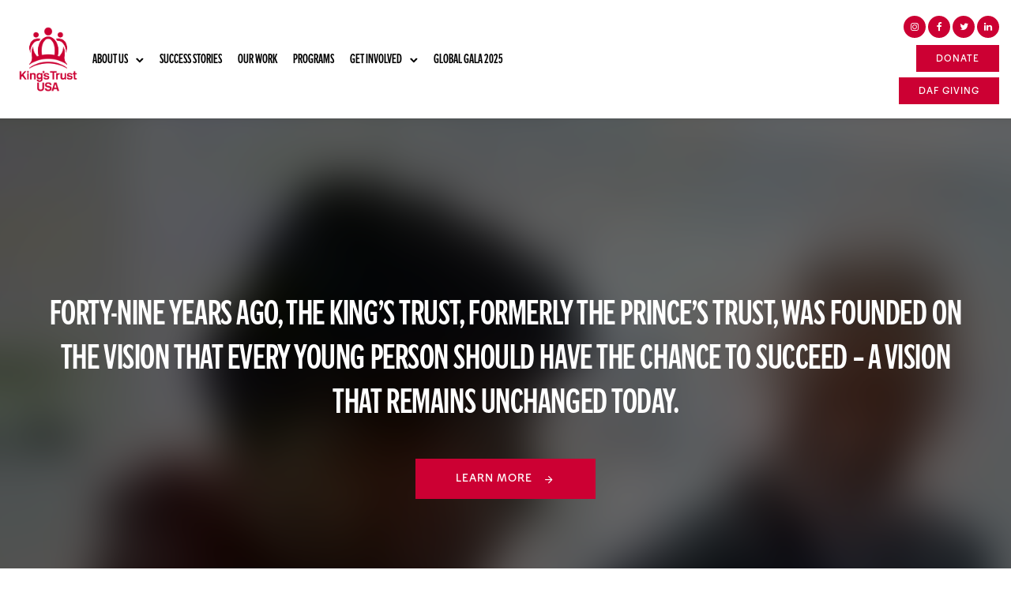

--- FILE ---
content_type: text/html; charset=UTF-8
request_url: https://kingstrust.us/
body_size: 43121
content:
<!doctype html>
<html class="no-js" lang="en-US">
<head>
	<meta charset="utf-8">
	<meta http-equiv="X-UA-Compatible" content="IE=edge,chrome=1" >
	<meta name="viewport" content="user-scalable=no, width=device-width, initial-scale=1, maximum-scale=1" />
    <meta name="apple-mobile-web-app-capable" content="yes" />
	<meta name='robots' content='index, follow, max-image-preview:large, max-snippet:-1, max-video-preview:-1' />

	<!-- This site is optimized with the Yoast SEO plugin v26.7 - https://yoast.com/wordpress/plugins/seo/ -->
	<title>Home - The King&#039;s Trust USA</title>
	<link rel="canonical" href="https://kingstrust.us/" />
	<meta property="og:locale" content="en_US" />
	<meta property="og:type" content="website" />
	<meta property="og:title" content="Home - The King&#039;s Trust USA" />
	<meta property="og:description" content="Read More" />
	<meta property="og:url" content="https://kingstrust.us/" />
	<meta property="og:site_name" content="The King&#039;s Trust USA" />
	<meta property="article:publisher" content="https://www.facebook.com/PrincesTrustUSA" />
	<meta property="article:modified_time" content="2025-10-09T13:17:41+00:00" />
	<meta name="twitter:card" content="summary_large_image" />
	<meta name="twitter:site" content="@PrincesTrustUSA" />
	<script type="application/ld+json" class="yoast-schema-graph">{"@context":"https://schema.org","@graph":[{"@type":"WebPage","@id":"https://kingstrust.us/","url":"https://kingstrust.us/","name":"Home - The King&#039;s Trust USA","isPartOf":{"@id":"https://kingstrust.us/#website"},"about":{"@id":"https://kingstrust.us/#organization"},"datePublished":"2018-07-27T10:12:26+00:00","dateModified":"2025-10-09T13:17:41+00:00","breadcrumb":{"@id":"https://kingstrust.us/#breadcrumb"},"inLanguage":"en-US","potentialAction":[{"@type":"ReadAction","target":["https://kingstrust.us/"]}]},{"@type":"BreadcrumbList","@id":"https://kingstrust.us/#breadcrumb","itemListElement":[{"@type":"ListItem","position":1,"name":"Home"}]},{"@type":"WebSite","@id":"https://kingstrust.us/#website","url":"https://kingstrust.us/","name":"The King's Trust USA","description":"Youth Can Do It","publisher":{"@id":"https://kingstrust.us/#organization"},"alternateName":"King's Trust USA","potentialAction":[{"@type":"SearchAction","target":{"@type":"EntryPoint","urlTemplate":"https://kingstrust.us/?s={search_term_string}"},"query-input":{"@type":"PropertyValueSpecification","valueRequired":true,"valueName":"search_term_string"}}],"inLanguage":"en-US"},{"@type":"Organization","@id":"https://kingstrust.us/#organization","name":"The King's Trust USA","alternateName":"King's Trust USA","url":"https://kingstrust.us/","logo":{"@type":"ImageObject","inLanguage":"en-US","@id":"https://kingstrust.us/#/schema/logo/image/","url":"https://kingstrust.us/wp-content/uploads/2024/10/KT_USA_Secondary_Square_MasterRed_RGB.png","contentUrl":"https://kingstrust.us/wp-content/uploads/2024/10/KT_USA_Secondary_Square_MasterRed_RGB.png","width":936,"height":1282,"caption":"The King's Trust USA"},"image":{"@id":"https://kingstrust.us/#/schema/logo/image/"},"sameAs":["https://www.facebook.com/PrincesTrustUSA","https://x.com/PrincesTrustUSA","https://www.instagram.com/princes_trust_usa/?hl=en","https://www.linkedin.com/company/princes-trust-usa/about/"]}]}</script>
	<!-- / Yoast SEO plugin. -->


<link rel='dns-prefetch' href='//www.google.com' />
<link rel="alternate" type="application/rss+xml" title="The King&#039;s Trust USA &raquo; Feed" href="https://kingstrust.us/feed/" />
<link rel="alternate" type="application/rss+xml" title="The King&#039;s Trust USA &raquo; Comments Feed" href="https://kingstrust.us/comments/feed/" />
<link rel="alternate" title="oEmbed (JSON)" type="application/json+oembed" href="https://kingstrust.us/wp-json/oembed/1.0/embed?url=https%3A%2F%2Fkingstrust.us%2F" />
<link rel="alternate" title="oEmbed (XML)" type="text/xml+oembed" href="https://kingstrust.us/wp-json/oembed/1.0/embed?url=https%3A%2F%2Fkingstrust.us%2F&#038;format=xml" />
<style id='wp-img-auto-sizes-contain-inline-css' type='text/css'>
img:is([sizes=auto i],[sizes^="auto," i]){contain-intrinsic-size:3000px 1500px}
/*# sourceURL=wp-img-auto-sizes-contain-inline-css */
</style>
<style id='wp-emoji-styles-inline-css' type='text/css'>

	img.wp-smiley, img.emoji {
		display: inline !important;
		border: none !important;
		box-shadow: none !important;
		height: 1em !important;
		width: 1em !important;
		margin: 0 0.07em !important;
		vertical-align: -0.1em !important;
		background: none !important;
		padding: 0 !important;
	}
/*# sourceURL=wp-emoji-styles-inline-css */
</style>
<style id='wp-block-library-inline-css' type='text/css'>
:root{--wp-block-synced-color:#7a00df;--wp-block-synced-color--rgb:122,0,223;--wp-bound-block-color:var(--wp-block-synced-color);--wp-editor-canvas-background:#ddd;--wp-admin-theme-color:#007cba;--wp-admin-theme-color--rgb:0,124,186;--wp-admin-theme-color-darker-10:#006ba1;--wp-admin-theme-color-darker-10--rgb:0,107,160.5;--wp-admin-theme-color-darker-20:#005a87;--wp-admin-theme-color-darker-20--rgb:0,90,135;--wp-admin-border-width-focus:2px}@media (min-resolution:192dpi){:root{--wp-admin-border-width-focus:1.5px}}.wp-element-button{cursor:pointer}:root .has-very-light-gray-background-color{background-color:#eee}:root .has-very-dark-gray-background-color{background-color:#313131}:root .has-very-light-gray-color{color:#eee}:root .has-very-dark-gray-color{color:#313131}:root .has-vivid-green-cyan-to-vivid-cyan-blue-gradient-background{background:linear-gradient(135deg,#00d084,#0693e3)}:root .has-purple-crush-gradient-background{background:linear-gradient(135deg,#34e2e4,#4721fb 50%,#ab1dfe)}:root .has-hazy-dawn-gradient-background{background:linear-gradient(135deg,#faaca8,#dad0ec)}:root .has-subdued-olive-gradient-background{background:linear-gradient(135deg,#fafae1,#67a671)}:root .has-atomic-cream-gradient-background{background:linear-gradient(135deg,#fdd79a,#004a59)}:root .has-nightshade-gradient-background{background:linear-gradient(135deg,#330968,#31cdcf)}:root .has-midnight-gradient-background{background:linear-gradient(135deg,#020381,#2874fc)}:root{--wp--preset--font-size--normal:16px;--wp--preset--font-size--huge:42px}.has-regular-font-size{font-size:1em}.has-larger-font-size{font-size:2.625em}.has-normal-font-size{font-size:var(--wp--preset--font-size--normal)}.has-huge-font-size{font-size:var(--wp--preset--font-size--huge)}.has-text-align-center{text-align:center}.has-text-align-left{text-align:left}.has-text-align-right{text-align:right}.has-fit-text{white-space:nowrap!important}#end-resizable-editor-section{display:none}.aligncenter{clear:both}.items-justified-left{justify-content:flex-start}.items-justified-center{justify-content:center}.items-justified-right{justify-content:flex-end}.items-justified-space-between{justify-content:space-between}.screen-reader-text{border:0;clip-path:inset(50%);height:1px;margin:-1px;overflow:hidden;padding:0;position:absolute;width:1px;word-wrap:normal!important}.screen-reader-text:focus{background-color:#ddd;clip-path:none;color:#444;display:block;font-size:1em;height:auto;left:5px;line-height:normal;padding:15px 23px 14px;text-decoration:none;top:5px;width:auto;z-index:100000}html :where(.has-border-color){border-style:solid}html :where([style*=border-top-color]){border-top-style:solid}html :where([style*=border-right-color]){border-right-style:solid}html :where([style*=border-bottom-color]){border-bottom-style:solid}html :where([style*=border-left-color]){border-left-style:solid}html :where([style*=border-width]){border-style:solid}html :where([style*=border-top-width]){border-top-style:solid}html :where([style*=border-right-width]){border-right-style:solid}html :where([style*=border-bottom-width]){border-bottom-style:solid}html :where([style*=border-left-width]){border-left-style:solid}html :where(img[class*=wp-image-]){height:auto;max-width:100%}:where(figure){margin:0 0 1em}html :where(.is-position-sticky){--wp-admin--admin-bar--position-offset:var(--wp-admin--admin-bar--height,0px)}@media screen and (max-width:600px){html :where(.is-position-sticky){--wp-admin--admin-bar--position-offset:0px}}

/*# sourceURL=wp-block-library-inline-css */
</style><style id='global-styles-inline-css' type='text/css'>
:root{--wp--preset--aspect-ratio--square: 1;--wp--preset--aspect-ratio--4-3: 4/3;--wp--preset--aspect-ratio--3-4: 3/4;--wp--preset--aspect-ratio--3-2: 3/2;--wp--preset--aspect-ratio--2-3: 2/3;--wp--preset--aspect-ratio--16-9: 16/9;--wp--preset--aspect-ratio--9-16: 9/16;--wp--preset--color--black: #000000;--wp--preset--color--cyan-bluish-gray: #abb8c3;--wp--preset--color--white: #ffffff;--wp--preset--color--pale-pink: #f78da7;--wp--preset--color--vivid-red: #cf2e2e;--wp--preset--color--luminous-vivid-orange: #ff6900;--wp--preset--color--luminous-vivid-amber: #fcb900;--wp--preset--color--light-green-cyan: #7bdcb5;--wp--preset--color--vivid-green-cyan: #00d084;--wp--preset--color--pale-cyan-blue: #8ed1fc;--wp--preset--color--vivid-cyan-blue: #0693e3;--wp--preset--color--vivid-purple: #9b51e0;--wp--preset--gradient--vivid-cyan-blue-to-vivid-purple: linear-gradient(135deg,rgb(6,147,227) 0%,rgb(155,81,224) 100%);--wp--preset--gradient--light-green-cyan-to-vivid-green-cyan: linear-gradient(135deg,rgb(122,220,180) 0%,rgb(0,208,130) 100%);--wp--preset--gradient--luminous-vivid-amber-to-luminous-vivid-orange: linear-gradient(135deg,rgb(252,185,0) 0%,rgb(255,105,0) 100%);--wp--preset--gradient--luminous-vivid-orange-to-vivid-red: linear-gradient(135deg,rgb(255,105,0) 0%,rgb(207,46,46) 100%);--wp--preset--gradient--very-light-gray-to-cyan-bluish-gray: linear-gradient(135deg,rgb(238,238,238) 0%,rgb(169,184,195) 100%);--wp--preset--gradient--cool-to-warm-spectrum: linear-gradient(135deg,rgb(74,234,220) 0%,rgb(151,120,209) 20%,rgb(207,42,186) 40%,rgb(238,44,130) 60%,rgb(251,105,98) 80%,rgb(254,248,76) 100%);--wp--preset--gradient--blush-light-purple: linear-gradient(135deg,rgb(255,206,236) 0%,rgb(152,150,240) 100%);--wp--preset--gradient--blush-bordeaux: linear-gradient(135deg,rgb(254,205,165) 0%,rgb(254,45,45) 50%,rgb(107,0,62) 100%);--wp--preset--gradient--luminous-dusk: linear-gradient(135deg,rgb(255,203,112) 0%,rgb(199,81,192) 50%,rgb(65,88,208) 100%);--wp--preset--gradient--pale-ocean: linear-gradient(135deg,rgb(255,245,203) 0%,rgb(182,227,212) 50%,rgb(51,167,181) 100%);--wp--preset--gradient--electric-grass: linear-gradient(135deg,rgb(202,248,128) 0%,rgb(113,206,126) 100%);--wp--preset--gradient--midnight: linear-gradient(135deg,rgb(2,3,129) 0%,rgb(40,116,252) 100%);--wp--preset--font-size--small: 13px;--wp--preset--font-size--medium: 20px;--wp--preset--font-size--large: 36px;--wp--preset--font-size--x-large: 42px;--wp--preset--spacing--20: 0.44rem;--wp--preset--spacing--30: 0.67rem;--wp--preset--spacing--40: 1rem;--wp--preset--spacing--50: 1.5rem;--wp--preset--spacing--60: 2.25rem;--wp--preset--spacing--70: 3.38rem;--wp--preset--spacing--80: 5.06rem;--wp--preset--shadow--natural: 6px 6px 9px rgba(0, 0, 0, 0.2);--wp--preset--shadow--deep: 12px 12px 50px rgba(0, 0, 0, 0.4);--wp--preset--shadow--sharp: 6px 6px 0px rgba(0, 0, 0, 0.2);--wp--preset--shadow--outlined: 6px 6px 0px -3px rgb(255, 255, 255), 6px 6px rgb(0, 0, 0);--wp--preset--shadow--crisp: 6px 6px 0px rgb(0, 0, 0);}:where(.is-layout-flex){gap: 0.5em;}:where(.is-layout-grid){gap: 0.5em;}body .is-layout-flex{display: flex;}.is-layout-flex{flex-wrap: wrap;align-items: center;}.is-layout-flex > :is(*, div){margin: 0;}body .is-layout-grid{display: grid;}.is-layout-grid > :is(*, div){margin: 0;}:where(.wp-block-columns.is-layout-flex){gap: 2em;}:where(.wp-block-columns.is-layout-grid){gap: 2em;}:where(.wp-block-post-template.is-layout-flex){gap: 1.25em;}:where(.wp-block-post-template.is-layout-grid){gap: 1.25em;}.has-black-color{color: var(--wp--preset--color--black) !important;}.has-cyan-bluish-gray-color{color: var(--wp--preset--color--cyan-bluish-gray) !important;}.has-white-color{color: var(--wp--preset--color--white) !important;}.has-pale-pink-color{color: var(--wp--preset--color--pale-pink) !important;}.has-vivid-red-color{color: var(--wp--preset--color--vivid-red) !important;}.has-luminous-vivid-orange-color{color: var(--wp--preset--color--luminous-vivid-orange) !important;}.has-luminous-vivid-amber-color{color: var(--wp--preset--color--luminous-vivid-amber) !important;}.has-light-green-cyan-color{color: var(--wp--preset--color--light-green-cyan) !important;}.has-vivid-green-cyan-color{color: var(--wp--preset--color--vivid-green-cyan) !important;}.has-pale-cyan-blue-color{color: var(--wp--preset--color--pale-cyan-blue) !important;}.has-vivid-cyan-blue-color{color: var(--wp--preset--color--vivid-cyan-blue) !important;}.has-vivid-purple-color{color: var(--wp--preset--color--vivid-purple) !important;}.has-black-background-color{background-color: var(--wp--preset--color--black) !important;}.has-cyan-bluish-gray-background-color{background-color: var(--wp--preset--color--cyan-bluish-gray) !important;}.has-white-background-color{background-color: var(--wp--preset--color--white) !important;}.has-pale-pink-background-color{background-color: var(--wp--preset--color--pale-pink) !important;}.has-vivid-red-background-color{background-color: var(--wp--preset--color--vivid-red) !important;}.has-luminous-vivid-orange-background-color{background-color: var(--wp--preset--color--luminous-vivid-orange) !important;}.has-luminous-vivid-amber-background-color{background-color: var(--wp--preset--color--luminous-vivid-amber) !important;}.has-light-green-cyan-background-color{background-color: var(--wp--preset--color--light-green-cyan) !important;}.has-vivid-green-cyan-background-color{background-color: var(--wp--preset--color--vivid-green-cyan) !important;}.has-pale-cyan-blue-background-color{background-color: var(--wp--preset--color--pale-cyan-blue) !important;}.has-vivid-cyan-blue-background-color{background-color: var(--wp--preset--color--vivid-cyan-blue) !important;}.has-vivid-purple-background-color{background-color: var(--wp--preset--color--vivid-purple) !important;}.has-black-border-color{border-color: var(--wp--preset--color--black) !important;}.has-cyan-bluish-gray-border-color{border-color: var(--wp--preset--color--cyan-bluish-gray) !important;}.has-white-border-color{border-color: var(--wp--preset--color--white) !important;}.has-pale-pink-border-color{border-color: var(--wp--preset--color--pale-pink) !important;}.has-vivid-red-border-color{border-color: var(--wp--preset--color--vivid-red) !important;}.has-luminous-vivid-orange-border-color{border-color: var(--wp--preset--color--luminous-vivid-orange) !important;}.has-luminous-vivid-amber-border-color{border-color: var(--wp--preset--color--luminous-vivid-amber) !important;}.has-light-green-cyan-border-color{border-color: var(--wp--preset--color--light-green-cyan) !important;}.has-vivid-green-cyan-border-color{border-color: var(--wp--preset--color--vivid-green-cyan) !important;}.has-pale-cyan-blue-border-color{border-color: var(--wp--preset--color--pale-cyan-blue) !important;}.has-vivid-cyan-blue-border-color{border-color: var(--wp--preset--color--vivid-cyan-blue) !important;}.has-vivid-purple-border-color{border-color: var(--wp--preset--color--vivid-purple) !important;}.has-vivid-cyan-blue-to-vivid-purple-gradient-background{background: var(--wp--preset--gradient--vivid-cyan-blue-to-vivid-purple) !important;}.has-light-green-cyan-to-vivid-green-cyan-gradient-background{background: var(--wp--preset--gradient--light-green-cyan-to-vivid-green-cyan) !important;}.has-luminous-vivid-amber-to-luminous-vivid-orange-gradient-background{background: var(--wp--preset--gradient--luminous-vivid-amber-to-luminous-vivid-orange) !important;}.has-luminous-vivid-orange-to-vivid-red-gradient-background{background: var(--wp--preset--gradient--luminous-vivid-orange-to-vivid-red) !important;}.has-very-light-gray-to-cyan-bluish-gray-gradient-background{background: var(--wp--preset--gradient--very-light-gray-to-cyan-bluish-gray) !important;}.has-cool-to-warm-spectrum-gradient-background{background: var(--wp--preset--gradient--cool-to-warm-spectrum) !important;}.has-blush-light-purple-gradient-background{background: var(--wp--preset--gradient--blush-light-purple) !important;}.has-blush-bordeaux-gradient-background{background: var(--wp--preset--gradient--blush-bordeaux) !important;}.has-luminous-dusk-gradient-background{background: var(--wp--preset--gradient--luminous-dusk) !important;}.has-pale-ocean-gradient-background{background: var(--wp--preset--gradient--pale-ocean) !important;}.has-electric-grass-gradient-background{background: var(--wp--preset--gradient--electric-grass) !important;}.has-midnight-gradient-background{background: var(--wp--preset--gradient--midnight) !important;}.has-small-font-size{font-size: var(--wp--preset--font-size--small) !important;}.has-medium-font-size{font-size: var(--wp--preset--font-size--medium) !important;}.has-large-font-size{font-size: var(--wp--preset--font-size--large) !important;}.has-x-large-font-size{font-size: var(--wp--preset--font-size--x-large) !important;}
/*# sourceURL=global-styles-inline-css */
</style>

<style id='classic-theme-styles-inline-css' type='text/css'>
/*! This file is auto-generated */
.wp-block-button__link{color:#fff;background-color:#32373c;border-radius:9999px;box-shadow:none;text-decoration:none;padding:calc(.667em + 2px) calc(1.333em + 2px);font-size:1.125em}.wp-block-file__button{background:#32373c;color:#fff;text-decoration:none}
/*# sourceURL=/wp-includes/css/classic-themes.min.css */
</style>
<link rel='stylesheet' id='wp-components-css' href='https://kingstrust.us/wp-includes/css/dist/components/style.min.css?ver=6.9' type='text/css' media='all' />
<link rel='stylesheet' id='wp-preferences-css' href='https://kingstrust.us/wp-includes/css/dist/preferences/style.min.css?ver=6.9' type='text/css' media='all' />
<link rel='stylesheet' id='wp-block-editor-css' href='https://kingstrust.us/wp-includes/css/dist/block-editor/style.min.css?ver=6.9' type='text/css' media='all' />
<link rel='stylesheet' id='popup-maker-block-library-style-css' href='https://kingstrust.us/wp-content/plugins/popup-maker/dist/packages/block-library-style.css?ver=dbea705cfafe089d65f1' type='text/css' media='all' />
<link rel='stylesheet' id='be-grid-portfolio-css' href='https://kingstrust.us/wp-content/plugins/be-grid/css/be-grid.min.css?ver=1.2.9' type='text/css' media='all' />
<link rel='stylesheet' id='tatsu-main-css' href='https://kingstrust.us/wp-content/plugins/tatsu/public/css/tatsu.min.css?ver=3.5.3' type='text/css' media='all' />
<link rel='stylesheet' id='exponent-modules-css' href='https://kingstrust.us/wp-content/plugins/exponent-modules/public/css/exponent-modules.min.css?ver=2.1.7' type='text/css' media='all' />
<link rel='stylesheet' id='be-slider-css' href='https://kingstrust.us/wp-content/plugins/tatsu-pro/includes/oshine-modules/public/css/be-slider.css?ver=6.9' type='text/css' media='all' />
<link rel='stylesheet' id='oshine-modules-css' href='https://kingstrust.us/wp-content/plugins/tatsu-pro/includes/oshine-modules/public/css/oshine-modules.css?ver=3.2' type='text/css' media='all' />
<link rel='stylesheet' id='intlTelInput-css' href='https://kingstrust.us/wp-content/plugins/tatsu-pro/includes/spyro-modules/public/css/vendor/intlTelInput.min.css?ver=1.0.5' type='text/css' media='all' />
<link rel='stylesheet' id='cocoen-css' href='https://kingstrust.us/wp-content/plugins/tatsu-pro/includes/spyro-modules/public/css/vendor/cocoen.min.css?ver=1.0.5' type='text/css' media='all' />
<link rel='stylesheet' id='spyro-modules-css' href='https://kingstrust.us/wp-content/plugins/tatsu-pro/includes/spyro-modules/public/css/spyro-modules.min.css?ver=1.0.5' type='text/css' media='all' />
<link rel='stylesheet' id='tatsu-pro-css' href='https://kingstrust.us/wp-content/plugins/tatsu-pro/public/css/tatsu-pro-public.css?ver=1.0.6' type='text/css' media='all' />
<link rel='stylesheet' id='typehub-css' href='https://kingstrust.us/wp-content/plugins/tatsu/includes/typehub/public/css/typehub-public.css?ver=2.0.6' type='text/css' media='all' />
<link rel='stylesheet' id='oshine_icons-css' href='https://kingstrust.us/wp-content/plugins/tatsu-pro/includes/oshine-modules/includes/icons/oshine_icons/style.css?ver=6.9' type='text/css' media='all' />
<link rel='stylesheet' id='font_awesome_brands-css' href='https://kingstrust.us/wp-content/plugins/tatsu/includes/icons/font_awesome/brands.css?ver=6.9' type='text/css' media='all' />
<link rel='stylesheet' id='tatsu_icons-css' href='https://kingstrust.us/wp-content/plugins/tatsu/includes/icons/tatsu_icons/tatsu-icons.css?ver=6.9' type='text/css' media='all' />
<link rel='stylesheet' id='exponent-core-icons-css' href='https://kingstrust.us/wp-content/themes/exponent/fonts/icons.css?ver=1.2.8.7' type='text/css' media='all' />
<link rel='stylesheet' id='exponent-vendor-css' href='https://kingstrust.us/wp-content/themes/exponent/css/vendor/vendor.css?ver=1.2.8.7' type='text/css' media='all' />
<link rel='stylesheet' id='exponent-main-css-css' href='https://kingstrust.us/wp-content/themes/exponent/css/main.css?ver=1.2.8.7' type='text/css' media='all' />
<link rel='stylesheet' id='exponent-style-css-css' href='https://kingstrust.us/wp-content/themes/exponent_child/style.css?ver=1.2.8.7' type='text/css' media='all' />
<link rel='stylesheet' id='dflip-style-css' href='https://kingstrust.us/wp-content/plugins/3d-flipbook-dflip-lite/assets/css/dflip.min.css?ver=2.4.20' type='text/css' media='all' />
<link rel='stylesheet' id='wp_mailjet_form_builder_widget-widget-front-styles-css' href='https://kingstrust.us/wp-content/plugins/mailjet-for-wordpress/src/widgetformbuilder/css/front-widget.css?ver=6.1.6' type='text/css' media='all' />
<link rel='stylesheet' id='popup-maker-site-css' href='//kingstrust.us/wp-content/uploads/pum/pum-site-styles.css?generated=1755169025&#038;ver=1.21.5' type='text/css' media='all' />
<link rel="stylesheet" type="text/css" href="https://kingstrust.us/wp-content/plugins/nextend-smart-slider3-pro/Public/SmartSlider3/Application/Frontend/Assets/dist/smartslider.min.css?ver=c397fa89" media="all">
<style data-related="n2-ss-21">div#n2-ss-21 .n2-ss-slider-1{position:relative;display:grid;}div#n2-ss-21 .n2-ss-slider-2{display:grid;grid-template-areas:'full';position:relative;overflow:hidden;border:0px solid RGBA(62,62,62,1);box-sizing:border-box;border-radius:0px;background-repeat:repeat;background-position:50% 50%;background-size:cover;background-attachment:scroll;z-index:1;}div#n2-ss-21 .n2-ss-slider-2 > *{grid-area:full;}div#n2-ss-21 .n2-ss-slider-2 > .n2-ss-preserve-size{max-width:1200px;}div#n2-ss-21 .n2-ss-slider-3{display:grid;grid-template-areas:'cover';position:relative;overflow:hidden;z-index:20;}div#n2-ss-21 .n2-ss-slider-3 > *{grid-area:cover;}div#n2-ss-21 .n2-ss-showcase-slides{place-self:center;position:relative;display:grid;grid-template-areas:'slide';width:100%;max-width:600px;perspective-origin:50% 50%;perspective:1000px;opacity:0.001;transform:translateX(-100000px);}div#n2-ss-21 .n2-ss-showcase-slides > *{grid-area:slide;}div#n2-ss-21 .n2-ss-showcase-slides--ready{animation-name:showcase-fade-in;animation-duration:1s;opacity:1;transform:none;}div#n2-ss-21 .n2-ss-slide{display:block;width:100%;border-radius:0px;border:0px solid RGBA(62,62,62,1);box-sizing:border-box;}div#n2-ss-21.n2-ss-showcase-vertical .n2-ss-slide{clear:left;}div#n2-ss-21 .n2-ss-slide-inner{position:relative;width:100%;height:100%;z-index:20;}div#n2-ss-21 .n2-ss-showcase-overlay{width:100%;height:100%;cursor:pointer;position:absolute;top:0;left:0;z-index:2000000;display:block;}div#n2-ss-21 .n2-ss-slide-active .n2-ss-showcase-overlay{display:none;}div#n2-ss-21 .smart-slider-animate-in .n2-ss-showcase-overlay,div#n2-ss-21 .smart-slider-animate-out .n2-ss-showcase-overlay{display:block;}div#n2-ss-21 .n2-ss-slide-active{z-index:3;display:block;}div#n2-ss-21 .n2-ss-slide{perspective:1000px;}@keyframes showcase-fade-in{from{opacity:0;}to{opacity:1;}}div#n2-ss-21 .nextend-arrow{cursor:pointer;overflow:hidden;line-height:0 !important;z-index:18;-webkit-user-select:none;}div#n2-ss-21 .nextend-arrow img{position:relative;display:block;}div#n2-ss-21 .nextend-arrow img.n2-arrow-hover-img{display:none;}div#n2-ss-21 .nextend-arrow:FOCUS img.n2-arrow-hover-img,div#n2-ss-21 .nextend-arrow:HOVER img.n2-arrow-hover-img{display:inline;}div#n2-ss-21 .nextend-arrow:FOCUS img.n2-arrow-normal-img,div#n2-ss-21 .nextend-arrow:HOVER img.n2-arrow-normal-img{display:none;}div#n2-ss-21 .nextend-arrow-animated{overflow:hidden;}div#n2-ss-21 .nextend-arrow-animated > div{position:relative;}div#n2-ss-21 .nextend-arrow-animated .n2-active{position:absolute;}div#n2-ss-21 .nextend-arrow-animated-fade{transition:background 0.3s, opacity 0.4s;}div#n2-ss-21 .nextend-arrow-animated-horizontal > div{transition:all 0.4s;transform:none;}div#n2-ss-21 .nextend-arrow-animated-horizontal .n2-active{top:0;}div#n2-ss-21 .nextend-arrow-previous.nextend-arrow-animated-horizontal .n2-active{left:100%;}div#n2-ss-21 .nextend-arrow-next.nextend-arrow-animated-horizontal .n2-active{right:100%;}div#n2-ss-21 .nextend-arrow-previous.nextend-arrow-animated-horizontal:HOVER > div,div#n2-ss-21 .nextend-arrow-previous.nextend-arrow-animated-horizontal:FOCUS > div{transform:translateX(-100%);}div#n2-ss-21 .nextend-arrow-next.nextend-arrow-animated-horizontal:HOVER > div,div#n2-ss-21 .nextend-arrow-next.nextend-arrow-animated-horizontal:FOCUS > div{transform:translateX(100%);}div#n2-ss-21 .nextend-arrow-animated-vertical > div{transition:all 0.4s;transform:none;}div#n2-ss-21 .nextend-arrow-animated-vertical .n2-active{left:0;}div#n2-ss-21 .nextend-arrow-previous.nextend-arrow-animated-vertical .n2-active{top:100%;}div#n2-ss-21 .nextend-arrow-next.nextend-arrow-animated-vertical .n2-active{bottom:100%;}div#n2-ss-21 .nextend-arrow-previous.nextend-arrow-animated-vertical:HOVER > div,div#n2-ss-21 .nextend-arrow-previous.nextend-arrow-animated-vertical:FOCUS > div{transform:translateY(-100%);}div#n2-ss-21 .nextend-arrow-next.nextend-arrow-animated-vertical:HOVER > div,div#n2-ss-21 .nextend-arrow-next.nextend-arrow-animated-vertical:FOCUS > div{transform:translateY(100%);}div#n2-ss-21 .n2-font-f52595863a44b77411a9059c33ecbd54-hover{font-family: '1976condensed-bold';color: #ffffff;font-size:281.25%;text-shadow: none;line-height: 1.5;font-weight: normal;font-style: normal;text-decoration: none;text-align: inherit;letter-spacing: normal;word-spacing: normal;text-transform: none;font-weight: 700;}div#n2-ss-21 .n2-style-f8293b450b12ef15d5c4ff97a617a3e3-heading{background: RGBA(255,255,255,0);opacity:1;padding:0px 0px 0px 0px ;box-shadow: none;border: 0px solid RGBA(0,0,0,1);border-radius:0px;}div#n2-ss-21 .n2-font-2ec21e6e4d26a4d1e019251d5c0becec-paragraph{font-family: '1976sans-regular';color: #ffffff;font-size:125%;text-shadow: none;line-height: 1.5;font-weight: normal;font-style: normal;text-decoration: none;text-align: inherit;letter-spacing: normal;word-spacing: normal;text-transform: none;font-weight: 400;}div#n2-ss-21 .n2-font-2ec21e6e4d26a4d1e019251d5c0becec-paragraph a, div#n2-ss-21 .n2-font-2ec21e6e4d26a4d1e019251d5c0becec-paragraph a:FOCUS{font-family: '1976sans-regular';color: #1890d7;font-size:100%;text-shadow: none;line-height: 1.5;font-weight: normal;font-style: normal;text-decoration: none;text-align: inherit;letter-spacing: normal;word-spacing: normal;text-transform: none;font-weight: 400;}div#n2-ss-21 .n2-font-2ec21e6e4d26a4d1e019251d5c0becec-paragraph a:HOVER, div#n2-ss-21 .n2-font-2ec21e6e4d26a4d1e019251d5c0becec-paragraph a:ACTIVE{font-family: '1976sans-regular';color: #1890d7;font-size:100%;text-shadow: none;line-height: 1.5;font-weight: normal;font-style: normal;text-decoration: none;text-align: inherit;letter-spacing: normal;word-spacing: normal;text-transform: none;font-weight: 400;}div#n2-ss-21 .n2-style-d4035adfa79ada5f228d87142ef0c01f-heading{background: RGBA(255,255,255,0);opacity:1;padding:10px 10px 10px 10px ;box-shadow: none;border: 0px solid RGBA(0,0,0,1);border-radius:0px;}div#n2-ss-21 .n2-font-af672c4930d2fcb30f16f0107c96aec9-hover{font-family: '1976condensed-bold';color: #ffffff;font-size:281.25%;text-shadow: none;line-height: 1.5;font-weight: normal;font-style: normal;text-decoration: none;text-align: inherit;letter-spacing: normal;word-spacing: normal;text-transform: none;font-weight: 700;}div#n2-ss-21 .n2-style-857636b4afe9cc1c51869cb874384aaa-heading{background: #ffffff;opacity:1;padding:20px 10px 20px 10px ;box-shadow: none;border: 3px solid RGBA(0,0,0,1);border-radius:5px;}div#n2-ss-21 .n2-style-857636b4afe9cc1c51869cb874384aaa-heading:Hover, div#n2-ss-21 .n2-style-857636b4afe9cc1c51869cb874384aaa-heading:ACTIVE, div#n2-ss-21 .n2-style-857636b4afe9cc1c51869cb874384aaa-heading:FOCUS{background: #ffffff;}div#n2-ss-21 .n-uc-jS8MluNVxJCK{padding:10px 10px 10px 10px}div#n2-ss-21 .n-uc-K66IIyzGH4UY-inner{padding:10px 10px 10px 10px;justify-content:center}div#n2-ss-21 .n-uc-K66IIyzGH4UY{align-self:center;}div#n2-ss-21 .n-uc-vhYA9ipThoQh{padding:10px 10px 10px 10px}div#n2-ss-21 .n-uc-TnEQOEVKDIxc-inner{padding:10px 10px 10px 10px;justify-content:center}div#n2-ss-21 .n-uc-TnEQOEVKDIxc{align-self:center;}div#n2-ss-21 .n-uc-c9IMVhn8ilFl{padding:10px 10px 10px 10px}div#n2-ss-21 .n-uc-fls0NjoNJJoh-inner{padding:10px 10px 10px 10px;justify-content:center}div#n2-ss-21 .n-uc-fls0NjoNJJoh{align-self:center;}div#n2-ss-21 .n-uc-HaWMd2CXEGiV{padding:10px 10px 10px 10px}div#n2-ss-21 .n-uc-xyzaDlC7k8wT-inner{padding:10px 10px 10px 10px;justify-content:center}div#n2-ss-21 .n-uc-xyzaDlC7k8wT{align-self:center;}div#n2-ss-21 .n-uc-4ZDJVvWQOsp7{padding:10px 10px 10px 10px}div#n2-ss-21 .n-uc-AIyOoSnRB9i9-inner{padding:10px 10px 10px 10px;justify-content:center}div#n2-ss-21 .n-uc-AIyOoSnRB9i9{align-self:center;}div#n2-ss-21 .n-uc-CeeK8FLlCVO8{padding:10px 10px 10px 10px}div#n2-ss-21 .n-uc-J7yrq0KSeo4C-inner{padding:10px 10px 10px 10px;justify-content:center}div#n2-ss-21 .n-uc-J7yrq0KSeo4C{align-self:center;}div#n2-ss-21 .n-uc-UmOLnkPGOf1M{padding:10px 10px 10px 10px}div#n2-ss-21 .n-uc-UOrGpU2jrdtN-inner{padding:10px 10px 10px 10px;justify-content:center}div#n2-ss-21 .n-uc-UOrGpU2jrdtN{align-self:center;}div#n2-ss-21 .n-uc-l7TMdNkjNcU9{padding:10px 10px 10px 10px}div#n2-ss-21 .n-uc-5bCs5OmjjVxP-inner{padding:10px 10px 10px 10px;justify-content:center}div#n2-ss-21 .n-uc-5bCs5OmjjVxP{align-self:center;}div#n2-ss-21 .n-uc-MqrVFoIQ1Z1K{padding:10px 10px 10px 10px}div#n2-ss-21 .n-uc-tv1TWExdc4A7-inner{padding:10px 10px 10px 10px;justify-content:center}div#n2-ss-21 .n-uc-tv1TWExdc4A7{align-self:center;}div#n2-ss-21 .n-uc-IwpXIhkRl65t{padding:10px 10px 10px 10px}div#n2-ss-21 .n-uc-xGT3DP2WCRgW-inner{padding:10px 10px 10px 10px;justify-content:center}div#n2-ss-21 .n-uc-xGT3DP2WCRgW{align-self:center;}div#n2-ss-21 .n-uc-6kW0jrZyH4Nu{padding:10px 10px 10px 10px}div#n2-ss-21 .n-uc-GkTQuorpF82L-inner{padding:10px 10px 10px 10px;justify-content:center}div#n2-ss-21 .n-uc-GkTQuorpF82L{align-self:center;}div#n2-ss-21 .n-uc-wiKUrAsDQvi1{padding:10px 10px 10px 10px}div#n2-ss-21 .n-uc-3PiPBDVIGLh5-inner{padding:10px 10px 10px 10px;justify-content:center}div#n2-ss-21 .n-uc-3PiPBDVIGLh5{align-self:center;}div#n2-ss-21 .n-uc-5mFHNP8QS1xL{padding:10px 10px 10px 10px}div#n2-ss-21 .n-uc-7Ad5Yq8sHJhR-inner{padding:10px 10px 10px 10px;justify-content:center}div#n2-ss-21 .n-uc-7Ad5Yq8sHJhR{align-self:center;}div#n2-ss-21 .n-uc-WdBIrMvXacXg{padding:10px 10px 10px 10px}div#n2-ss-21 .n-uc-2n87tyxv6yIs-inner{padding:10px 10px 10px 10px;justify-content:center}div#n2-ss-21 .n-uc-2n87tyxv6yIs{align-self:center;}div#n2-ss-21 .n-uc-H6gTVxeTwPJo{padding:10px 10px 10px 10px}div#n2-ss-21 .n-uc-Xy5TdR1ZU7v3-inner{padding:10px 10px 10px 10px;justify-content:center}div#n2-ss-21 .n-uc-Xy5TdR1ZU7v3{align-self:center;}div#n2-ss-21 .n-uc-yzstnBtLoiST{padding:10px 10px 10px 10px}div#n2-ss-21 .n-uc-3D9TDLqw8Qiy-inner{padding:10px 10px 10px 10px;justify-content:center}div#n2-ss-21 .n-uc-3D9TDLqw8Qiy{align-self:center;}div#n2-ss-21 .n-uc-GdgengEqwO7w{padding:10px 10px 10px 10px}div#n2-ss-21 .n-uc-EClcBRzfJWxo-inner{padding:10px 10px 10px 10px;justify-content:center}div#n2-ss-21 .n-uc-EClcBRzfJWxo{align-self:center;}div#n2-ss-21 .n-uc-rZU9erUfaR9K{padding:10px 10px 10px 10px}div#n2-ss-21 .n-uc-6CouvUt8Bbgk-inner{padding:10px 10px 10px 10px;justify-content:center}div#n2-ss-21 .n-uc-6CouvUt8Bbgk{align-self:center;}div#n2-ss-21 .n-uc-u1YKDTGzanIw{padding:10px 10px 10px 10px}div#n2-ss-21 .n-uc-YKTZk9lCmpNN-inner{padding:10px 10px 10px 10px;justify-content:center}div#n2-ss-21 .n-uc-YKTZk9lCmpNN{align-self:center;}div#n2-ss-21 .n-uc-PzVUrjgGIKyg{padding:10px 10px 10px 10px}div#n2-ss-21 .n-uc-EVqkeeRK2eNY-inner{padding:10px 10px 10px 10px;justify-content:center}div#n2-ss-21 .n-uc-EVqkeeRK2eNY{align-self:center;}div#n2-ss-21 .n-uc-pPXjEQXHpNiv{padding:10px 10px 10px 10px}div#n2-ss-21 .n-uc-yfDAMM9FwDFm-inner{padding:10px 10px 10px 10px;justify-content:center}div#n2-ss-21 .n-uc-yfDAMM9FwDFm{align-self:center;}div#n2-ss-21 .n-uc-xbEaqJjxuwpT{padding:10px 10px 10px 10px}div#n2-ss-21 .n-uc-RaxseUnZxSAQ-inner{padding:10px 10px 10px 10px;justify-content:center}div#n2-ss-21 .n-uc-RaxseUnZxSAQ{align-self:center;}div#n2-ss-21 .nextend-arrow img{width: 32px}div#n2-ss-21 .n2-ss-slider-3{padding:0px 20px 0px 20px}@media (min-width: 1200px){div#n2-ss-21 [data-hide-desktopportrait="1"]{display: none !important;}}@media (orientation: landscape) and (max-width: 1199px) and (min-width: 901px),(orientation: portrait) and (max-width: 1199px) and (min-width: 701px){div#n2-ss-21 [data-hide-tabletportrait="1"]{display: none !important;}}@media (orientation: landscape) and (max-width: 900px),(orientation: portrait) and (max-width: 700px){div#n2-ss-21 [data-hide-mobileportrait="1"]{display: none !important;}div#n2-ss-21 .nextend-arrow img{width: 16px}}</style>
<script type="c5c16a8d4789fd175da767a4-text/javascript">(function(){this._N2=this._N2||{_r:[],_d:[],r:function(){this._r.push(arguments)},d:function(){this._d.push(arguments)}}}).call(window);!function(e,i,o,r){(i=e.match(/(Chrome|Firefox|Safari)\/(\d+)\./))&&("Chrome"==i[1]?r=+i[2]>=32:"Firefox"==i[1]?r=+i[2]>=65:"Safari"==i[1]&&(o=e.match(/Version\/(\d+)/)||e.match(/(\d+)[0-9_]+like Mac/))&&(r=+o[1]>=14),r&&document.documentElement.classList.add("n2webp"))}(navigator.userAgent);</script><script src="https://kingstrust.us/wp-content/plugins/nextend-smart-slider3-pro/Public/SmartSlider3/Application/Frontend/Assets/dist/n2.min.js?ver=c397fa89" defer async type="c5c16a8d4789fd175da767a4-text/javascript"></script>
<script src="https://kingstrust.us/wp-content/plugins/nextend-smart-slider3-pro/Public/SmartSlider3/Application/Frontend/Assets/dist/smartslider-frontend.min.js?ver=c397fa89" defer async type="c5c16a8d4789fd175da767a4-text/javascript"></script>
<script src="https://kingstrust.us/wp-content/plugins/nextend-smart-slider3-pro/Public/SmartSlider3Pro/Slider/SliderType/Showcase/Assets/dist/ss-showcase.min.js?ver=c397fa89" defer async type="c5c16a8d4789fd175da767a4-text/javascript"></script>
<script src="https://kingstrust.us/wp-content/plugins/nextend-smart-slider3-pro/Public/SmartSlider3/Widget/Arrow/ArrowImage/Assets/dist/w-arrow-image.min.js?ver=c397fa89" defer async type="c5c16a8d4789fd175da767a4-text/javascript"></script>
<script type="c5c16a8d4789fd175da767a4-text/javascript">_N2.r('documentReady',function(){_N2.r(["documentReady","smartslider-frontend","ss-showcase","SmartSliderWidgetArrowImage"],function(){new _N2.SmartSliderShowcase('n2-ss-21',{"admin":false,"background.video.mobile":1,"loadingTime":2000,"randomize":{"randomize":0,"randomizeFirst":0},"callbacks":"","alias":{"id":0,"smoothScroll":0,"slideSwitch":0,"scroll":1},"align":"normal","isDelayed":0,"responsive":{"mediaQueries":{"all":false,"desktopportrait":["(min-width: 1200px)"],"tabletportrait":["(orientation: landscape) and (max-width: 1199px) and (min-width: 901px)","(orientation: portrait) and (max-width: 1199px) and (min-width: 701px)"],"mobileportrait":["(orientation: landscape) and (max-width: 900px)","(orientation: portrait) and (max-width: 700px)"]},"base":{"sliderWidth":1200,"sliderHeight":600,"slideWidth":600,"slideHeight":400},"hideOn":{"desktopLandscape":false,"desktopPortrait":false,"tabletLandscape":false,"tabletPortrait":false,"mobileLandscape":false,"mobilePortrait":false},"onResizeEnabled":true,"type":"fullwidth","sliderHeightBasedOn":"real","focusUser":1,"focusEdge":"auto","breakpoints":[{"device":"tabletPortrait","type":"max-screen-width","portraitWidth":1199,"landscapeWidth":1199},{"device":"mobilePortrait","type":"max-screen-width","portraitWidth":700,"landscapeWidth":900}],"enabledDevices":{"desktopLandscape":0,"desktopPortrait":1,"tabletLandscape":0,"tabletPortrait":1,"mobileLandscape":0,"mobilePortrait":1},"sizes":{"desktopPortrait":{"width":1200,"height":600,"max":3000,"min":1200},"tabletPortrait":{"width":701,"height":350,"customHeight":false,"max":1199,"min":701},"mobilePortrait":{"width":320,"height":160,"customHeight":false,"max":900,"min":320}},"overflowHiddenPage":0,"focus":{"offsetTop":"#wpadminbar","offsetBottom":""}},"controls":{"mousewheel":2,"touch":"horizontal","keyboard":1,"blockCarouselInteraction":1},"playWhenVisible":1,"playWhenVisibleAt":0.5,"lazyLoad":0,"lazyLoadNeighbor":0,"blockrightclick":0,"maintainSession":0,"autoplay":{"enabled":1,"start":1,"duration":8000,"autoplayLoop":1,"allowReStart":0,"reverse":0,"pause":{"click":1,"mouse":"0","mediaStarted":1},"resume":{"click":1,"mouse":"0","mediaEnded":1,"slidechanged":0},"interval":1,"intervalModifier":"loop","intervalSlide":"current"},"perspective":1000,"layerMode":{"playOnce":0,"playFirstLayer":1,"mode":"skippable","inAnimation":"mainInEnd"},"parallax":{"enabled":1,"mobile":0,"is3D":0,"animate":1,"horizontal":"mouse","vertical":"mouse","origin":"slider","scrollmove":"both"},"postBackgroundAnimations":0,"carousel":1,"carouselSideSlides":1,"showcase":{"duration":800,"ease":"easeOutQuad","direction":"horizontal","distance":60,"animate":{"opacity":null,"scale":null,"x":null,"y":null,"z":null,"rotationX":null,"rotationY":null,"rotationZ":null},"overlay":"1"},"initCallbacks":function(){new _N2.SmartSliderWidgetArrowImage(this)}})})});</script><script type="c5c16a8d4789fd175da767a4-text/javascript" src="https://kingstrust.us/wp-includes/js/jquery/jquery.min.js?ver=3.7.1" id="jquery-core-js"></script>
<script type="c5c16a8d4789fd175da767a4-text/javascript" src="https://kingstrust.us/wp-includes/js/jquery/jquery-migrate.min.js?ver=3.4.1" id="jquery-migrate-js"></script>
<script type="c5c16a8d4789fd175da767a4-text/javascript" src="https://kingstrust.us/wp-content/plugins/tatsu-pro/public/js/tatsu-pro-public.js?ver=1.0.6" id="tatsu-pro-js"></script>
<script type="c5c16a8d4789fd175da767a4-text/javascript" src="https://kingstrust.us/wp-content/plugins/tatsu/includes/typehub/public/js/webfont.min.js?ver=6.9" id="webfontloader-js"></script>
<script type="c5c16a8d4789fd175da767a4-text/javascript" id="webfontloader-js-after">
/* <![CDATA[ */
WebFont.load( { custom: { families: ['1976condensed-bold:400','1976sans-regular:400','1976sans-bold:400','1976sans-medium:400','1976sans-light:400'], urls: ['https://kingstrust.us/wp-content/uploads/typehub/custom/1976condensed-bold/styles.css','https://kingstrust.us/wp-content/uploads/typehub/custom/1976sans-regular/styles.css','https://kingstrust.us/wp-content/uploads/typehub/custom/1976sans-bold/styles.css','https://kingstrust.us/wp-content/uploads/typehub/custom/1976sans-medium/styles.css','https://kingstrust.us/wp-content/uploads/typehub/custom/1976sans-light/styles.css'] },typekit: { id: '' }, })
//# sourceURL=webfontloader-js-after
/* ]]> */
</script>
<script type="c5c16a8d4789fd175da767a4-text/javascript" src="https://kingstrust.us/wp-content/themes/exponent/js/vendor/modernizr.js?ver=6.9" id="modernizr-js"></script>
<link rel="https://api.w.org/" href="https://kingstrust.us/wp-json/" /><link rel="alternate" title="JSON" type="application/json" href="https://kingstrust.us/wp-json/wp/v2/pages/4166" /><link rel="EditURI" type="application/rsd+xml" title="RSD" href="https://kingstrust.us/xmlrpc.php?rsd" />
<meta name="generator" content="WordPress 6.9" />
<link rel='shortlink' href='https://kingstrust.us/' />
<!-- Google tag (gtag.js) -->
<script async src="https://www.googletagmanager.com/gtag/js?id=G-MPQ46R2F0L" type="c5c16a8d4789fd175da767a4-text/javascript"></script>
<script type="c5c16a8d4789fd175da767a4-text/javascript">
  window.dataLayer = window.dataLayer || [];
  function gtag(){dataLayer.push(arguments);}
  gtag('js', new Date());

  gtag('config', 'G-MPQ46R2F0L');
</script>
<!-- <script async src="https://kingstrust.us/jquery-latest.min.js" type="text/javascript"></script> -->
<script async src="https://kingstrust.us/jquery.counterup.min.js" type="c5c16a8d4789fd175da767a4-text/javascript"></script>
<script async src="https://kingstrust.us/jquery.waypoints.min.js" type="c5c16a8d4789fd175da767a4-text/javascript"></script>
<script type="c5c16a8d4789fd175da767a4-text/javascript">
jQuery(document).ready(function($) { $("span.counter").counterUp({
    delay: 25,
    time: 1500,
    offset: 75,
    });
});
</script>
<!-- Google tag (gtag.js) -->
<script async src="https://www.googletagmanager.com/gtag/js?id=AW-16919619944" type="c5c16a8d4789fd175da767a4-text/javascript">
</script>
<script type="c5c16a8d4789fd175da767a4-text/javascript">
  window.dataLayer = window.dataLayer || [];
  function gtag(){dataLayer.push(arguments);}
  gtag('js', new Date());

  gtag('config', 'AW-16919619944');
</script>        <script type="c5c16a8d4789fd175da767a4-text/javascript">
            var ajaxurl = 'https://kingstrust.us/wp-admin/admin-ajax.php';
        </script>
<style id="be-dynamic-css" type="text/css"> 
/****************************************************
Header Styles
*****************************************************/

.exponent-menu li a:hover,
.exponent-menu li.current-menu-item > a,
.exponent-mobile-menu li a:hover,
.exponent-mobile-menu li.current-menu-item > a,
.exponent-menu > ul > li:hover > a,
.exponent-menu .exponent-sub-menu > li:hover > a{
  color:  rgba(204,0,51,1);
}
.exponent-menu > ul > li:hover > .exponent-sub-menu-indicator svg polyline,
.exponent-menu .exponent-sub-menu > li:hover svg polyline {
  stroke : rgba(204,0,51,1);
}
/**
 * Common Styles
 */
blockquote {
  border-left: 4px solid rgba(204,0,51,1);
}
a {
  color : rgba(204,0,51,1);
}

.flickity-page-dots .dot.is-selected {
  background : rgba(204,0,51,1);
}

/**
 * Form Styles
 */ 

.exp-form-border {
  background-color : rgba(204,0,51,1);
}
.exp-form-border-with-underline .exp-form-field-active .exp-form-field-label {
   color : rgba(204,0,51,1); 
}

.exp-form-rounded input:not([type = "submit"]):focus,
.exp-form-rounded textarea:focus,
.exp-form-rounded select:focus {
   border-color : rgba(204,0,51,1);
}
.exp-form-pill input:not([type = "submit"]):focus,
.exp-form-pill textarea:focus,
.exp-form-pill select:focus {
  border-color : rgba(204,0,51,1);
}


.exp-form-pill input:not([type = "submit"]),
.exp-form-pill textarea,
.exp-form-pill select,
.exp-form-rounded input,
.exp-form-rounded textarea,
.exp-form-rounded select {
    background-color : rgba(247,246,242,1);
}

input[ type = "submit" ] {
  color : #ffffff;
  background : rgba(204,0,51,1);
}

/**
 * Posts Styles
 */


.exp-post-categories-normal a:hover,
.exp-post-title a:hover,
.exp-post-author .exp-post-author-name:hover {
    color : rgba(204,0,51,1);
}

.pages_list a {
  background: rgba(0,0,0,1);
  color: #ffffff;
}

.pages_list a:hover {
  background: rgba(204,0,51,1);
  color: #ffffff;
}

.exp-categories-post-count {
  color : rgba(204,0,51,1);
}

.exp-archive-post-count {
  color : rgba(204,0,51,1);
}

.widget_calendar tbody a {
  color : rgba(204,0,51,1);
}

.exp-read-more.exp-read-more-underlined::after {
  background : rgba(204,0,51,1);
}

.exp-posts-nav {
   padding-top : 20px;
   padding-bottom : 20px;
}

.exp-home-grid-icon {
  color : rgba(0,0,0,1);
}

.exp-read-more-underlined {
  color : rgba(0,0,0,1);
}
.exp-read-more-underlined::before {
  color : rgba(0,0,0,1);
}
.exp-read-more-underlined:hover {
  color : rgba(204,0,51,1);
}
.exp-read-more-underlined:hover::after {
  color : rgba(204,0,51,1);
}

/**
 * anchor styles
 */

  .menu-item.current-menu-item > a {
    color : rgba(204,0,51,1);
  }

 .exp-breadcrumbs a:hover,
 .widget a:hover {
   color : rgba(204,0,51,1);
 }
 .widget .tag-cloud-link:hover {
   background : rgba(204,0,51,1);
 }

.exp-post-single-footer-author {
   background : #ffffff;
}

.exp-pagination .page-numbers:not(.current):hover {
  background : rgba(247,246,242,1);
}

.exp-post-single-footer-tags .exp-term:hover,
.exp-pagination .current {
  color : #ffffff;
  background : rgba(204,0,51,1);
}
.exp-pagination .current {
  border-color:  rgba(204,0,51,1);
  box-shadow : 0 7px 14px -6px rgba(204,0,51,1);
}
.exp-pagination a:hover {
  color : rgba(204,0,51,1);
}

/**
 * Comments
 */
#cancel-comment-reply-link:hover,
.exp-comment-reply:hover {
  color : rgba(204,0,51,1);
}

/**
 * Widgets
 */
.exp-archive-post-count,
.exp-categories-post-count {
  background : rgba(247,246,242,1);
}
.exp-archive-widget-link:hover a {
  color : rgba(204,0,51,1)}
.exp-archive-widget-link:hover .exp-archive-post-count {
  background : rgba(204,0,51,1);
  color : #ffffff;
}
.exp-categories-widget-link:hover > a {
  color : rgba(204,0,51,1);
}
.exp-categories-widget-link:hover > .exp-categories-post-count {
  color : #ffffff;
  background : rgba(204,0,51,1);
}
.widget_calendar tbody a {
  background : rgba(247,246,242,1);
}
#wp-calendar caption {
  color: rgba(0,0,0,1);
}
.widget_calendar tbody a:hover {
  color : #ffffff;
  background : rgba(204,0,51,1);
}
.tagcloud .tag-cloud-link {
  background : rgba(247,246,242,1);
}
.tagcloud .tag-cloud-link:hover {
  color : #ffffff;
  background : rgba(204,0,51,1);
}

/**
 * Accordion Module
 */
.accordion-head:hover {
    color: rgba(204,0,51,1);
}

/** Loader color */
.exp-subscribe-loader-inner {
  border-color : rgba(247,246,242,1);
  border-left-color : rgba(204,0,51,1);
}

#be-themes-page-loader .style-spin{
    border: 7px solid rgba(204,0,51,0.3);
    border-top-color: rgba(204,0,51,1);
}

#be-themes-page-loader .style-ring div{
	border: 6px solid rgba(204,0,51,0.6);
	border-color:rgba(204,0,51,0.6) transparent transparent transparent;
}

#be-themes-page-loader .style-ellipsis div {
	background:rgba(204,0,51,1);
}

#be-themes-page-loader .style-ripple div {
	border: 4px solid rgba(204,0,51,1);
}

/**
 * Back to Top
 */
#be-themes-back-to-top {
   background : rgba(204,0,51,1);
   color : #ffffff;
}

/**
 * Backgrounds
 */

  body {
      background : #ffffff  }

/**
 * Entry Header
 */
  .exp-entry-header {
    background : #f8f8f8;
    color : #313233;
    padding-top : 80px;
    padding-bottom : 80px;
  }
  .exp-entry-header .exp-post-entry-title {
    color : #313233;
  }

  .exp-breadcrumbs {
    color : #000000;
  }


/**
 * Search Form
 */
.search:focus ~ .exp-searchform-icon,
.exp-form-field-active .exp-searchform-icon {
    color : rgba(204,0,51,1);
}

/**
 * Woocommerce
 */

.woocommerce-orders-table a:hover {
  color : rgba(204,0,51,1);
}

.woocommerce-table--order-downloads td a:hover {
  color : rgba(204,0,51,1);
}

.exp-quick-view {
  background : rgba(204,0,51,1);
  color : #ffffff;
}

.exp-wc-price-cart-wrap .exp-add-to-cart {
  color : rgba(204,0,51,1);
}

.exp-wc-meta-value a:hover {
  color : rgba(204,0,51,1);
}

.single_add_to_cart_button {
  color : #ffffff;
  background : rgba(204,0,51,1);
}
.single_add_to_cart_button:hover {
  color : rgba(204,0,51,1);
  background : #ffffff;
  border : 1px solid rgba(204,0,51,1);
}

.wc-tabs .active {
  color : rgba(204,0,51,1);
  border-bottom : 2px solid rgba(204,0,51,1);
}

.exp-product-categories a:hover {
  color : rgba(204,0,51,1);
}

.products .exp-product-title a:hover {
  color : rgba(204,0,51,1);
}

.exp-add-to-wishlist-icon:hover,
.exp-already-in-wishlist {
  color : rgba(204,0,51,1);
}
.products .exp-already-in-wishlist-icon {
  color : rgba(204,0,51,1);
}
.exp-wc-product-info-inner .exp-add-to-wishlist:hover { 
  color : rgba(204,0,51,1);
}

.exp-wc-add-to-cart-icon:hover {
  color : rgba(204,0,51,1);
}

.exp-wc-quickview .product_title:hover {
  color : rgba(204,0,51,1);
}

.woocommerce-mini-cart__buttons a {
   color : #ffffff;
   background : rgba(204,0,51,1);
}
.woocommerce-mini-cart__buttons a:hover {
  color : rgba(204,0,51,1);
  background  : #ffffff;
  border-color : rgba(204,0,51,1);
}

.woocommerce-mini-cart__buttons .checkout {
  color : rgba(204,0,51,1);
  background  : #ffffff;
}
.woocommerce-mini-cart__buttons .checkout:hover {
  color : #ffffff;
  background : rgba(204,0,51,1);
}

.exp-wc-cart-product-title:hover {
  color : rgba(204,0,51,1);
}

.grouped_form a:hover {
  color : rgba(204,0,51,1);
}

.product-categories .cat-item a:hover {
    color: rgba(204,0,51,1);
}
.product-categories .cat-item a:hover + .count > .exp-categories-post-count {
    background: rgba(204,0,51,1);
    color : #ffffff;
}

.widget .price_slider {
  background : rgba(247,246,242,1);
}

.ui-slider-handle,
.ui-slider-range {
  border-color : rgba(204,0,51,1);
}

.price_slider_amount button {
  background : rgba(204,0,51,1);
}

.woocommerce-widget-layered-nav-list__item .count {
  color : rgba(204,0,51,1);
}
.woocommerce-widget-layered-nav-list__item .count {
  background : rgba(247,246,242,1);
}
.woocommerce-widget-layered-nav-list__item > a:hover {
  color : rgba(204,0,51,1);
}
.woocommerce-widget-layered-nav-list__item > a:hover + .count {
  background : rgba(204,0,51,1);
  color : #ffffff;
}

.widget_layered_nav_filters .chosen {
  color : #ffffff;
  background  : rgba(204,0,51,1);
}

.woocommerce-cart-form__contents .product-name a:hover,
.wishlist_table .product-name a:hover {
  color : rgba(204,0,51,1);
}

.coupon button {
  color : #ffffff;
  background : rgba(204,0,51,1);
}

button[name = "calc_shipping"] {
  color : #ffffff;
  background : rgba(204,0,51,1);
}

.cart_totals .checkout-button {
  color : #ffffff;
  background : rgba(204,0,51,1);
}

.woocommerce-form-coupon button[name = "apply_coupon"] {
  color : #ffffff;
  background : rgba(204,0,51,1);
}

.woocommerce-shipping-fields input:focus,
.woocommerce-billing-fields input:focus,
.woocommerce-form-login input:focus,
.woocommerce-form-register input:focus,
.woocommerce-form-coupon input:focus,
.woocommerce-address-fields input:focus, 
.woocommerce-EditAccountForm input:focus {
  border-color : rgba(204,0,51,1);
}

.woocommerce-additional-fields textarea:focus {
  border-color : rgba(204,0,51,1); 
}

button[name = "woocommerce_checkout_place_order"] {
  color : #ffffff;
  background : rgba(204,0,51,1);
}

.woocommerce-table--order-details .product-name a:hover {
    color : rgba(204,0,51,1);
}

.woocommerce-MyAccount-navigation-link:hover {
  color : rgba(204,0,51,1);
}

.woocommerce-orders-table .woocommerce-orders-table__cell-order-number a {
  color : rgba(204,0,51,1);
}

.woocommerce-account .woocommerce-Address-title a {
  color : rgba(204,0,51,1);
}

.woocommerce-review__verified.verified {
    background : rgba(247,246,242,1);
}

.woocommerce-form-login button[name="login"],
.woocommerce-form-register button[name="register"] {
  color : #ffffff;
  background : rgba(204,0,51,1);
}

.woocommerce-address-fields button[name = "save_address"],
.woocommerce-EditAccountForm button[name = "save_account_details"] {
  color : #ffffff;
  background : rgba(204,0,51,1);
}

.woocommerce-form-coupon-toggle .showcoupon,
.woocommerce-form-login-toggle .showlogin,
.lost_password a,
.exp-wc-product-share-icons .custom-share-button,
.yith-wcwl-share a {
  color : rgba(0,0,0,1);
}

.exponent-cart-count {
  background : rgba(204,0,51,1);
  color : #ffffff;
}

/**
 * Portfolio details btn
 */
.be-portfolio-details .mediumbtn {
  background: rgba(204,0,51,1);
  color:#ffffff;
}

.home-grid-icon:hover span {
  background : rgba(204,0,51,1);
} </style><style type="text/css">.recentcomments a{display:inline !important;padding:0 !important;margin:0 !important;}</style><style rel="stylesheet" id="typehub-output">h1,.h1{font-family:"1976condensed-bold",-apple-system,BlinkMacSystemFont,'Segoe UI',Roboto,Oxygen-Sans,Ubuntu,Cantarell,'Helvetica Neue',sans-serif;font-weight:400;font-style:normal;font-size:60px;text-transform:none;letter-spacing:-0.008em;line-height:75px;color:#3E4249}h2,.h2{font-family:"1976condensed-bold",-apple-system,BlinkMacSystemFont,'Segoe UI',Roboto,Oxygen-Sans,Ubuntu,Cantarell,'Helvetica Neue',sans-serif;font-weight:400;font-style:normal;font-size:44px;text-transform:none;letter-spacing:-0.01em;line-height:56px;color:#3E4249}h3,.h3{font-family:"1976condensed-bold",-apple-system,BlinkMacSystemFont,'Segoe UI',Roboto,Oxygen-Sans,Ubuntu,Cantarell,'Helvetica Neue',sans-serif;font-weight:400;font-style:normal;font-size:36px;text-transform:none;letter-spacing:-0.008em;line-height:49px;color:#3E4249}h4,.h4{font-family:"1976condensed-bold",-apple-system,BlinkMacSystemFont,'Segoe UI',Roboto,Oxygen-Sans,Ubuntu,Cantarell,'Helvetica Neue',sans-serif;font-weight:400;font-style:normal;font-size:26px;text-transform:none;letter-spacing:-0.01em;line-height:38px;color:#4F545B}h5,.exp-wc-cart-collaterals-inner .cart_totals h2,.woocommerce-billing-fields h3,.exp-wc-cart-title,#ship-to-different-address,.woocommerce-customer-details .woocommerce-column__title,.woocommerce-account.woocommerce-edit-address h3,#order_review_heading,.exp-posts-nav-post-title,.h5{font-family:"1976condensed-bold",-apple-system,BlinkMacSystemFont,'Segoe UI',Roboto,Oxygen-Sans,Ubuntu,Cantarell,'Helvetica Neue',sans-serif;font-weight:400;font-style:normal;font-size:18px;text-transform:none;letter-spacing:-0.01em;line-height:30px;color:rgba(74,79,84,1)}h6,.testimonial-author-role.h6-font,.menu-card-title,.menu-card-item-price,.slider-counts,.woocommerce-mini-cart__total strong,.variations .label,.exp-wc-meta-label,.exp-wc-shop-attribute-label,.cart_totals h2,.woocommerce-orders-table th,.upsells>h2,.related>h2,.woocommerce-table--order-details thead th,.woocommerce-orders-table a,.wc_payment_method label,.woocommerce-checkout-review-order thead th,.wishlist_table th,.exp-wc-product-share-label,.yith-wcwl-share-title,.woocommerce-Reviews #reply-title,.woocommerce-checkout-review-order tfoot .woocommerce-Price-amount,.stock,.woocommerce-table--order-details tfoot .woocommerce-Price-amount,.woocommerce-Address-title a,.wc-tabs,.exp-wc-review-author,a.bbp-forum-title,#bbpress-forums fieldset.bbp-form label,.bbp-topic-title a.bbp-topic-permalink,#bbpress-forums ul.forum-titles li,#bbpress-forums ul.bbp-replies li.bbp-header,.h6{font-family:"1976condensed-bold",-apple-system,BlinkMacSystemFont,'Segoe UI',Roboto,Oxygen-Sans,Ubuntu,Cantarell,'Helvetica Neue',sans-serif;font-weight:400;font-style:normal;font-size:16px;text-transform:none;letter-spacing:-0.008em;line-height:26px;color:rgba(74,79,84,1)}body,.special-heading-wrap .caption-wrap .body-font,.body{font-family:"1976sans-regular",-apple-system,BlinkMacSystemFont,'Segoe UI',Roboto,Oxygen-Sans,Ubuntu,Cantarell,'Helvetica Neue',sans-serif;font-weight:400;font-style:normal;font-size:18px;text-transform:none;letter-spacing:0;line-height:30px;color:rgba(0,0,0,1)}.exp-countdown-wrap .countdown-amount{font-family:"1976sans-bold",-apple-system,BlinkMacSystemFont,'Segoe UI',Roboto,Oxygen-Sans,Ubuntu,Cantarell,'Helvetica Neue',sans-serif;font-size:50px;line-height:2;letter-spacing:0;font-weight:400;font-style:normal}.exp-countdown-wrap .countdown-period{font-family:"1976sans-medium",-apple-system,BlinkMacSystemFont,'Segoe UI',Roboto,Oxygen-Sans,Ubuntu,Cantarell,'Helvetica Neue',sans-serif;font-size:15px;line-height:1.7em;letter-spacing:0;font-weight:400;font-style:normal;text-transform:none}.widget_recent_comments a,.widget_rss .rsswidget,.widget_rss cite,.cart_totals th,.woocommerce-checkout-review-order-table tfoot th,.woocommerce-table--order-details tfoot th,.exp-recent-posts-widget-post-title,.widget_recent_entries a,.h7{font-family:"1976condensed-bold",-apple-system,BlinkMacSystemFont,'Segoe UI',Roboto,Oxygen-Sans,Ubuntu,Cantarell,'Helvetica Neue',sans-serif;font-weight:400;font-style:normal;font-size:34px;text-transform:none;letter-spacing:-0.02em;line-height:42px;color:rgba(62,66,73,1)}.h8{font-family:"1976condensed-bold",-apple-system,BlinkMacSystemFont,'Segoe UI',Roboto,Oxygen-Sans,Ubuntu,Cantarell,'Helvetica Neue',sans-serif;font-weight:400;font-style:normal;font-size:13px;text-transform:none;letter-spacing:0;line-height:18px;color:rgba(0,0,0,1)}.exp-posts-nav-post-location,.exp-read-more-underlined,.pages_list a,.h9{font-family:"1976condensed-bold",-apple-system,BlinkMacSystemFont,'Segoe UI',Roboto,Oxygen-Sans,Ubuntu,Cantarell,'Helvetica Neue',sans-serif;font-weight:400;font-style:normal;font-size:11px;text-transform:uppercase;letter-spacing:1px;line-height:14px;color:rgba(0,0,0,1)}.body_1{font-family:"1976sans-regular",-apple-system,BlinkMacSystemFont,'Segoe UI',Roboto,Oxygen-Sans,Ubuntu,Cantarell,'Helvetica Neue',sans-serif;font-weight:400;font-style:normal;font-size:15px;text-transform:none;letter-spacing:0;line-height:24px;color:rgba(132,137,145,1)}.body_2{font-family:"1976sans-regular",-apple-system,BlinkMacSystemFont,'Segoe UI',Roboto,Oxygen-Sans,Ubuntu,Cantarell,'Helvetica Neue',sans-serif;font-weight:400;font-style:normal;font-size:24px;text-transform:none;letter-spacing:0;line-height:38px;color:rgba(132,137,145,1)}blockquote,.quote{font-family:"1976sans-regular",-apple-system,BlinkMacSystemFont,'Segoe UI',Roboto,Oxygen-Sans,Ubuntu,Cantarell,'Helvetica Neue',sans-serif;font-weight:400;font-style:normal;font-size:22px;text-transform:none;letter-spacing:0;line-height:34px;color:#4F545B}.exp-post-entry-title{font-family:"1976sans-regular",-apple-system,BlinkMacSystemFont,'Segoe UI',Roboto,Oxygen-Sans,Ubuntu,Cantarell,'Helvetica Neue',sans-serif;font-weight:400;font-style:normal;font-size:32px;text-transform:none;letter-spacing:-0.01em;line-height:46px;color:#343638}.exp-posts-nav-post-title{font-size:18px;line-height:28px;font-family:"1976sans-regular",-apple-system,BlinkMacSystemFont,'Segoe UI',Roboto,Oxygen-Sans,Ubuntu,Cantarell,'Helvetica Neue',sans-serif;font-weight:400;font-style:normal;text-transform:none;letter-spacing:0;color:#313233}.tatsu-button,input[type = "submit"],button[type="submit"],.cart_totals a.checkout-button{font-family:"1976sans-regular",-apple-system,BlinkMacSystemFont,'Segoe UI',Roboto,Oxygen-Sans,Ubuntu,Cantarell,'Helvetica Neue',sans-serif;font-weight:400;font-style:normal}.smallbtn,.exp-success-message__content a{font-size:12px;line-height:12px;letter-spacing:1px;text-transform:uppercase}.mediumbtn,input[type = "submit"],div.wpforms-container-full .wpforms-form .wpforms-submit-container button[type=submit],.woocommerce-mini-cart__buttons a,.woocommerce-address-fields button[name = "save_address"],.woocommerce-EditAccountForm button[name = "save_account_details"],.exp-quick-view,.single_add_to_cart_button,.coupon button,button[name = "calc_shipping"],.woocommerce-form-coupon button[name = "apply_coupon"],.woocommerce-form-login button[name="login"],.woocommerce-form-register button[name="register"]{font-size:13px;line-height:13px;letter-spacing:1px;text-transform:uppercase}.largebtn,.cart_totals .checkout-button,button[name = "woocommerce_checkout_place_order"]{font-size:13px;line-height:13px;letter-spacing:1px;text-transform:uppercase}.x-largebtn{font-size:14px;line-height:14px;letter-spacing:1px;text-transform:uppercase}.tatsu-button-wrap.blockbtn .tatsu-button,.tatsu-button.blockbtn{font-size:14px;line-height:14px;letter-spacing:1px;text-transform:uppercase}.tatsu-animated-link-inner{font-family:"1976sans-regular",-apple-system,BlinkMacSystemFont,'Segoe UI',Roboto,Oxygen-Sans,Ubuntu,Cantarell,'Helvetica Neue',sans-serif;font-size:12px;line-height:12px;color:#343638;letter-spacing:1px;font-weight:400;font-style:normal;text-transform:uppercase}.exp-form input:not([type = "submit"]),.exp-form textarea,.exp-form select,input,select,textarea,.select2-container--default .select2-selection--single .select2-selection__rendered,.select2-container--default .select2-selection--single .select2-selection__rendered{font-family:"1976sans-regular",-apple-system,BlinkMacSystemFont,'Segoe UI',Roboto,Oxygen-Sans,Ubuntu,Cantarell,'Helvetica Neue',sans-serif;color:rgba(0,0,0,1);font-size:14px;font-weight:400;font-style:normal;letter-spacing:0;line-height:1.7em;text-transform:none}.exp-form label,.exp-form ::-webkit-input-placeholder,.exp-searchform-icon{font-family:"1976sans-regular",-apple-system,BlinkMacSystemFont,'Segoe UI',Roboto,Oxygen-Sans,Ubuntu,Cantarell,'Helvetica Neue',sans-serif;color:rgba(0,0,0,1);font-size:14px;font-weight:400;font-style:normal;letter-spacing:0;line-height:1.7em;text-transform:none}.exp-posts-loop .exp-post-title{font-family:"1976condensed-bold",-apple-system,BlinkMacSystemFont,'Segoe UI',Roboto,Oxygen-Sans,Ubuntu,Cantarell,'Helvetica Neue',sans-serif;font-size:26px;font-weight:400;font-style:normal;line-height:38px;color:rgba(49,50,51,1);letter-spacing:0;text-transform:none}.be-grid .exp-post-title{font-family:"1976condensed-bold",-apple-system,BlinkMacSystemFont,'Segoe UI',Roboto,Oxygen-Sans,Ubuntu,Cantarell,'Helvetica Neue',sans-serif;font-size:20px;font-weight:400;font-style:normal;line-height:30px;color:rgba(49,50,51,1);letter-spacing:0;text-transform:none}.exp-posts-loop .exp-post-content{font-family:"1976sans-regular",-apple-system,BlinkMacSystemFont,'Segoe UI',Roboto,Oxygen-Sans,Ubuntu,Cantarell,'Helvetica Neue',sans-serif;font-size:16px;line-height:28px;color:rgba(0,0,0,1);letter-spacing:0;font-weight:400;font-style:normal;text-transform:none}.exp-posts-loop .exp-post-categories,.exp-posts-loop.exp-posts-loop-style3 .exp-post-categories-labeled,.exp-posts-loop.exp-posts-loop-style7 .exp-post-categories-labeled{font-family:"1976sans-light",-apple-system,BlinkMacSystemFont,'Segoe UI',Roboto,Oxygen-Sans,Ubuntu,Cantarell,'Helvetica Neue',sans-serif;font-size:11px;line-height:1em;text-transform:uppercase;color:rgba(0,0,0,1);letter-spacing:1px;font-weight:400;font-style:normal}.exp-posts-loop .exp-post-author{font-family:"1976sans-light",-apple-system,BlinkMacSystemFont,'Segoe UI',Roboto,Oxygen-Sans,Ubuntu,Cantarell,'Helvetica Neue',sans-serif;font-size:13px;line-height:1em;color:rgba(0,0,0,1);letter-spacing:0;font-weight:400;font-style:normal;text-transform:capitalize}.exp-posts-loop .exp-post-date,.exp-posts-loop .exp-post-date-with-icon{font-family:"1976sans-light",-apple-system,BlinkMacSystemFont,'Segoe UI',Roboto,Oxygen-Sans,Ubuntu,Cantarell,'Helvetica Neue',sans-serif;font-size:13px;line-height:1;color:rgba(0,0,0,1);letter-spacing:0;font-weight:400;font-style:normal;text-transform:none}.exp-recent-posts .exp-post-title{font-family:"1976condensed-bold",-apple-system,BlinkMacSystemFont,'Segoe UI',Roboto,Oxygen-Sans,Ubuntu,Cantarell,'Helvetica Neue',sans-serif;font-size:24px;font-weight:400;font-style:normal;line-height:35px;color:rgba(0,0,0,1);letter-spacing:0;text-transform:capitalize}.exp-featured-posts .exp-post-title{font-family:"1976condensed-bold",-apple-system,BlinkMacSystemFont,'Segoe UI',Roboto,Oxygen-Sans,Ubuntu,Cantarell,'Helvetica Neue',sans-serif;font-size:35px;font-weight:400;font-style:normal;line-height:47px;color:rgba(0,0,0,1);letter-spacing:0;text-transform:none}.exp-related-posts .exp-post-title{font-family:"1976condensed-bold",-apple-system,BlinkMacSystemFont,'Segoe UI',Roboto,Oxygen-Sans,Ubuntu,Cantarell,'Helvetica Neue',sans-serif;font-size:24px;font-weight:400;font-style:normal;line-height:35px;color:rgba(0,0,0,1);letter-spacing:0;text-transform:none}.exp-post-single-header .exp-post-title,.exp-category-header-title{font-family:"1976condensed-bold",-apple-system,BlinkMacSystemFont,'Segoe UI',Roboto,Oxygen-Sans,Ubuntu,Cantarell,'Helvetica Neue',sans-serif;font-size:42px;font-weight:400;font-style:normal;line-height:52px;color:rgba(0,0,0,1);letter-spacing:-0.01em;text-transform:none}.exp-post-single-content{font-family:"1976sans-regular",-apple-system,BlinkMacSystemFont,'Segoe UI',Roboto,Oxygen-Sans,Ubuntu,Cantarell,'Helvetica Neue',sans-serif;font-size:17px;line-height:30px;color:rgba(0,0,0,1);letter-spacing:0;font-weight:400;font-style:normal;text-transform:none}.exp-post-single-header .exp-post-categories{font-family:"1976sans-light",-apple-system,BlinkMacSystemFont,'Segoe UI',Roboto,Oxygen-Sans,Ubuntu,Cantarell,'Helvetica Neue',sans-serif;font-size:12px;line-height:1;color:rgba(0,0,0,1);text-transform:uppercase;letter-spacing:1px;font-weight:400;font-style:normal}.exp-post-single-header .exp-post-author{font-family:"1976sans-light",-apple-system,BlinkMacSystemFont,'Segoe UI',Roboto,Oxygen-Sans,Ubuntu,Cantarell,'Helvetica Neue',sans-serif;font-size:14px;line-height:1;color:rgba(0,0,0,1);letter-spacing:0;font-weight:400;font-style:normal;text-transform:capitalize}.exp-post-single-header .exp-post-date,.exp-post-single-header .exp-post-date-with-icon{font-family:"1976sans-light",-apple-system,BlinkMacSystemFont,'Segoe UI',Roboto,Oxygen-Sans,Ubuntu,Cantarell,'Helvetica Neue',sans-serif;font-size:14px;line-height:1;color:rgba(0,0,0,1);letter-spacing:0;font-weight:400;font-style:normal;text-transform:none}.exp-post-single-footer-author-name{font-family:"1976sans-light",-apple-system,BlinkMacSystemFont,'Segoe UI',Roboto,Oxygen-Sans,Ubuntu,Cantarell,'Helvetica Neue',sans-serif;font-size:18px;line-height:25px;color:rgba(0,0,0,1);letter-spacing:0;font-weight:400;font-style:normal;text-transform:none}.exp-post-single-footer-author-description{font-family:"1976sans-light",-apple-system,BlinkMacSystemFont,'Segoe UI',Roboto,Oxygen-Sans,Ubuntu,Cantarell,'Helvetica Neue',sans-serif;font-size:16px;line-height:26px;color:rgba(0,0,0,1);letter-spacing:0;font-weight:400;font-style:normal;text-transform:none}.exp-sidebar h6{font-family:"1976condensed-bold",-apple-system,BlinkMacSystemFont,'Segoe UI',Roboto,Oxygen-Sans,Ubuntu,Cantarell,'Helvetica Neue',sans-serif;font-size:18px;font-weight:400;font-style:normal;line-height:30px;text-transform:none;color:rgba(0,0,0,1);letter-spacing:-0.01em}.exp-sidebar{font-family:"1976sans-regular",-apple-system,BlinkMacSystemFont,'Segoe UI',Roboto,Oxygen-Sans,Ubuntu,Cantarell,'Helvetica Neue',sans-serif;font-size:16px;font-weight:400;font-style:normal;line-height:28px;text-transform:none;color:rgba(0,0,0,1);letter-spacing:0}.products .exp-product-title,.grouped_form a,.woocommerce-cart-form__contents .product-name a,.wishlist_table .product-name a,.woocommerce-checkout-review-order td.product-name,.woocommerce-table--order-details td.product-name,.exp-wc-cart-product-title{font-family:"1976condensed-bold",-apple-system,BlinkMacSystemFont,'Segoe UI',Roboto,Oxygen-Sans,Ubuntu,Cantarell,'Helvetica Neue',sans-serif;font-size:18px;font-weight:400;font-style:normal;line-height:30px;text-transform:none;color:rgba(49,50,51,1);letter-spacing:0}.products .exp-wc-loop-price,.woocommerce-mini-cart__total .woocommerce-Price-amount,.grouped_form .woocommerce-Price-amount,.woocommerce-table--order-details td.woocommerce-table__product-total,.woocommerce-cart-form__contents .product-subtotal,.woocommerce-checkout-review-order td.product-total{font-family:"1976condensed-bold",-apple-system,BlinkMacSystemFont,'Segoe UI',Roboto,Oxygen-Sans,Ubuntu,Cantarell,'Helvetica Neue',sans-serif;font-size:16px;font-weight:400;font-style:normal;line-height:18px;text-transform:none;color:rgba(49,50,51,1);letter-spacing:0}.products .exp-wc-loop-price del,.grouped_form del .woocommerce-Price-amount{font-size:16px;font-weight:400;font-style:normal;line-height:16px;text-transform:none;color:#88898D;letter-spacing:0}.products .exp-product-categories{font-family:"1976condensed-bold",-apple-system,BlinkMacSystemFont,'Segoe UI',Roboto,Oxygen-Sans,Ubuntu,Cantarell,'Helvetica Neue',sans-serif;font-size:11px;font-weight:400;font-style:normal;line-height:15px;text-transform:uppercase;color:#7e7e7e;letter-spacing:1px}.products .exp-wc-price-cart-wrap .exp-add-to-cart{font-family:"1976condensed-bold",-apple-system,BlinkMacSystemFont,'Segoe UI',Roboto,Oxygen-Sans,Ubuntu,Cantarell,'Helvetica Neue',sans-serif;font-size:14px;line-height:14px;letter-spacing:0;font-weight:400;font-style:normal}.products .onsale{font-family:"1976condensed-bold",-apple-system,BlinkMacSystemFont,'Segoe UI',Roboto,Oxygen-Sans,Ubuntu,Cantarell,'Helvetica Neue',sans-serif;font-size:10px;font-weight:400;font-style:normal;text-transform:uppercase;letter-spacing:0}.product_title{font-family:"1976condensed-bold",-apple-system,BlinkMacSystemFont,'Segoe UI',Roboto,Oxygen-Sans,Ubuntu,Cantarell,'Helvetica Neue',sans-serif;font-size:35px;font-weight:400;font-style:normal;line-height:48px;text-transform:none;color:#313233;letter-spacing:0}.exp-wc-single-price,.woocommerce-variation-price{font-family:"1976condensed-bold",-apple-system,BlinkMacSystemFont,'Segoe UI',Roboto,Oxygen-Sans,Ubuntu,Cantarell,'Helvetica Neue',sans-serif;font-size:26px;font-weight:400;font-style:normal;line-height:35px;text-transform:none;color:#313233;letter-spacing:0}.exp-wc-single-price del{font-family:"1976condensed-bold",-apple-system,BlinkMacSystemFont,'Segoe UI',Roboto,Oxygen-Sans,Ubuntu,Cantarell,'Helvetica Neue',sans-serif;font-size:22px;font-weight:400;font-style:normal;line-height:35px;text-transform:none;color:rgba(49,50,51,0.5);letter-spacing:0}.exp-wc-meta-value{font-family:"1976sans-light",-apple-system,BlinkMacSystemFont,'Segoe UI',Roboto,Oxygen-Sans,Ubuntu,Cantarell,'Helvetica Neue',sans-serif;font-size:17px;font-weight:400;font-style:normal;line-height:1.7em;text-transform:none;color:rgba(132,137,145,1);letter-spacing:0}.thumb-title-wrap .thumb-title,.full-screen-portfolio-overlay-title{font-size:24px;line-height:32px;font-family:"1976condensed-bold",-apple-system,BlinkMacSystemFont,'Segoe UI',Roboto,Oxygen-Sans,Ubuntu,Cantarell,'Helvetica Neue',sans-serif;font-weight:400;font-style:normal;text-transform:none;letter-spacing:-0.005em}.thumb-title-wrap .portfolio-item-cats{font-size:12px;line-height:12px;text-transform:uppercase;letter-spacing:1px}h6.gallery-side-heading{font-size:16px;line-height:24px;font-family:"1976condensed-bold",-apple-system,BlinkMacSystemFont,'Segoe UI',Roboto,Oxygen-Sans,Ubuntu,Cantarell,'Helvetica Neue',sans-serif;font-weight:400;font-style:normal;text-transform:none;letter-spacing:0}.be-portfolio-details .gallery-side-heading-wrap p{font-size:16px;line-height:24px;font-family:"1976sans-regular",-apple-system,BlinkMacSystemFont,'Segoe UI',Roboto,Oxygen-Sans,Ubuntu,Cantarell,'Helvetica Neue',sans-serif;font-weight:400;font-style:normal;text-transform:none;letter-spacing:0}.be-portfolio-wrap .portfolio-filter_item{color:#222;font-size:12px;line-height:32px;font-family:"1976condensed-bold",-apple-system,BlinkMacSystemFont,'Segoe UI',Roboto,Oxygen-Sans,Ubuntu,Cantarell,'Helvetica Neue',sans-serif;font-weight:400;font-style:normal;text-transform:uppercase;letter-spacing:1px}accordian-mine,.HJm7IM1B5{font-family:"1976condensed-bold",-apple-system,BlinkMacSystemFont,'Segoe UI',Roboto,Oxygen-Sans,Ubuntu,Cantarell,'Helvetica Neue',sans-serif;text-transform:none;letter-spacing:.2px;color:rgba(255,255,255,1);line-height:1.7em;font-size:20px;font-weight:400;font-style:normal}input.exp-mc-email,.B1PNb4mC0{font-family:"1976sans-light",-apple-system,BlinkMacSystemFont,'Segoe UI',Roboto,Oxygen-Sans,Ubuntu,Cantarell,'Helvetica Neue',sans-serif;text-transform:none;letter-spacing:0;color:;line-height:1.7em;font-size:16px;font-weight:400;font-style:normal}@media only screen and (max-width:1377px){.exp-featured-posts .exp-post-title{font-size:30px;line-height:40px}}@media only screen and (min-width:768px) and (max-width:1024px){h1,.h1{font-size:40px;line-height:50px}}@media only screen and (max-width:767px){h1,.h1{font-size:36px;line-height:48px}h2,.h2{font-size:32px;line-height:44px}h3,.h3{font-size:30px;line-height:42px}h4,.h4{font-size:24px;line-height:36px}accordian-mine,.HJm7IM1B5{font-size:16px}}</style><style rel="stylesheet" id="colorhub-output">.swatch-red, .swatch-red a{color:#f44336;}.swatch-pink, .swatch-pink a{color:#E91E63;}.swatch-purple, .swatch-purple a{color:#9C27B0;}.swatch-deep-purple, .swatch-deep-purple a{color:#673AB7;}.swatch-indigo, .swatch-indigo a{color:#3F51B5;}.swatch-blue, .swatch-blue a{color:#2196F3;}.swatch-light-blue, .swatch-light-blue a{color:#03A9F4;}.swatch-cyan, .swatch-cyan a{color:#00BCD4;}.swatch-teal, .swatch-teal a{color:#009688;}.swatch-green, .swatch-green a{color:#4CAF50;}.swatch-light-green, .swatch-light-green a{color:#8BC34A;}.swatch-lime, .swatch-lime a{color:#CDDC39;}.swatch-yellow, .swatch-yellow a{color:#FFEB3B;}.swatch-amber, .swatch-amber a{color:#FFC107;}.swatch-orange, .swatch-orange a{color:#FF9800;}.swatch-deep-orange, .swatch-deep-orange a{color:#FF5722;}.swatch-brown, .swatch-brown a{color:#795548;}.swatch-grey, .swatch-grey a{color:#9E9E9E;}.swatch-blue-grey, .swatch-blue-grey a{color:#607D8B;}.swatch-white, .swatch-white a{color:#ffffff;}.swatch-black, .swatch-black a{color:#000000;}.swatch-B1y75Hj77, .swatch-B1y75Hj77 a{color:rgba(122,69,240,0.45);}.swatch-BkA49SjXQ, .swatch-BkA49SjXQ a{color:rgba(30,148,239,0.85);}.swatch-HklROfy47, .swatch-HklROfy47 a{background:linear-gradient(45deg, rgba(86,123,240,1) 0%, rgba(97,205,244,1) 100%);-webkit-background-clip:text;-webkit-text-fill-color:transparent;}.swatch-r1gf6W8VX, .swatch-r1gf6W8VX a{background:linear-gradient(45deg, rgba(43,112,225,0.88) 0%, rgba(27,206,219,0.86) 100%);-webkit-background-clip:text;-webkit-text-fill-color:transparent;}.swatch-HJ6jzWcYX, .swatch-HJ6jzWcYX a{color:rgba(51,211,137,1);}.swatch-rJvca3_Fm, .swatch-rJvca3_Fm a{color:rgba(255,255,255,0.8);}.swatch-H1KTSu5B4, .swatch-H1KTSu5B4 a{background:linear-gradient(90deg, rgba(255,255,255,1) 0%, rgba(238,240,255,1) 100%);-webkit-background-clip:text;-webkit-text-fill-color:transparent;}.swatch-S18mGYz8V, .swatch-S18mGYz8V a{background:linear-gradient(45deg, rgba(42,42,78,1) 0%, rgba(0,50,146,1) 100%);-webkit-background-clip:text;-webkit-text-fill-color:transparent;}.swatch-B1dw8IbES, .swatch-B1dw8IbES a{color:rgba(12,3,47,1);}.swatch-ryzo8x_Nr, .swatch-ryzo8x_Nr a{color:rgba(255,255,255,0.7);}.swatch-SJB2xYfFm, .swatch-SJB2xYfFm a{background:linear-gradient(45deg, rgba(113,116,254,1) 0%, rgba(51,143,250,1) 100%);-webkit-background-clip:text;-webkit-text-fill-color:transparent;}.swatch-SkZ6t8CpB, .swatch-SkZ6t8CpB a{color:rgba(231,75,87,1);}.swatch-r1DM9ytkH, .swatch-r1DM9ytkH a{color:rgba(255,255,255,0.6);}.swatch-HyLd1aHWS, .swatch-HyLd1aHWS a{color:rgba(250,246,239,1);}.swatch-BJcYypBbB, .swatch-BJcYypBbB a{color:rgba(54,30,29,1);}.swatch-SJdIYbXzN, .swatch-SJdIYbXzN a{color:rgba(116,189,255,1);}.swatch-H1BCMxLKm, .swatch-H1BCMxLKm a{background:linear-gradient(45deg, rgba(88,138,240,1) 0%, rgba(163,119,240,1) 100%);-webkit-background-clip:text;-webkit-text-fill-color:transparent;}.swatch-BkGUODQYm, .swatch-BkGUODQYm a{color:rgba(255,255,255,0.8);}.swatch-Hy7yPIGFX, .swatch-Hy7yPIGFX a{color:rgba(255,255,255,0.75);}.palette-0, .palette-0 a{color:rgba(204,0,51,1);}.palette-1, .palette-1 a{color:#ffffff;}.palette-2, .palette-2 a{color:rgba(0,0,0,1);}.palette-3, .palette-3 a{color:rgba(149,163,171,1);}.palette-4, .palette-4 a{color:rgba(247,246,242,1);}</style><link rel="icon" href="https://kingstrust.us/wp-content/uploads/2025/03/favicon.png" sizes="32x32" />
<link rel="icon" href="https://kingstrust.us/wp-content/uploads/2025/03/favicon.png" sizes="192x192" />
<link rel="apple-touch-icon" href="https://kingstrust.us/wp-content/uploads/2025/03/favicon.png" />
<meta name="msapplication-TileImage" content="https://kingstrust.us/wp-content/uploads/2025/03/favicon.png" />
<style id="kirki-inline-styles"></style>                <style id = "tatsu-header-style">
                    div#count {
    text-align: center;
}
span.counter {
    font-size: 50px;
    color: #fff;
    margin-bottom: 5px;
    line-height: 1.2;
    text-align: center;
}
span.count-suffix {
    font-size: 20px;
    color: #fff;
    line-height: 1.2;
}
::-moz-selection { /* Code for Firefox */
  color: black;
  background: #cc0033;
}
::selection {
  color: black;
  background: #cc0033;
}
.tatsu-module.tatsu-normal-icon.tatsu-icon-shortcode.align-none.tatsu-fz1h94zswwd6lb9s {
    margin-right: 3px;
}
.tatsu-module.tatsu-normal-icon.tatsu-icon-shortcode.align-none.tatsu-fz1h94ztgliatu8 {
    margin-right: 3px;
}
.tatsu-module.tatsu-normal-icon.tatsu-icon-shortcode.align-none.tatsu-1vxztpAxN {
    margin-right: 3px;
}
.tatsu-module.tatsu-normal-icon.tatsu-icon-shortcode.align-none.tatsu-Skghoq5W_ {
    margin-right: 3px;
}





                </style>
            <link rel='stylesheet' id='mapsvg-css' href='https://kingstrust.us/wp-content/plugins/mapsvg/dist/mapsvg-bundle.css?ver=7.3.0' type='text/css' media='all' />
<link rel='stylesheet' id='nanoscroller-css' href='https://kingstrust.us/wp-content/plugins/mapsvg/js/vendor/nanoscroller/nanoscroller.css?ver=6.9' type='text/css' media='all' />
<link rel='stylesheet' id='select2-css' href='https://kingstrust.us/wp-content/plugins/mapsvg/js/vendor/select2/select2.min.css?ver=4.0.31' type='text/css' media='all' />
</head>
<body class="home wp-singular page-template-default page page-id-4166 wp-theme-exponent wp-child-theme-exponent_child" data-be-page-template = 'page' >	
	<div id="tatsu-header-container"><div id="tatsu-header-wrap" class="smart sticky solid dark "><div class="tatsu-header  default  sticky  tatsu-fymskkst7mffhktl "  data-padding='{"d":"15px 15px 15px 15px","l":"15px 15px 15px 15px"}' data-sticky-padding='{"d":"10px 15px 10px 15px","l":"10px 15px 10px 15px"}' ><div class="tatsu-header-row "><div class="tatsu-header-col tatsu-fymskksta17wajl4  " ><style>.tatsu-fymskksta17wajl4.tatsu-header-col{flex-basis: 70%;justify-content: flex-start;align-items: center;}.tatsu-fymskksta17wajl4.tatsu-slide-menu-col{justify-content: center;align-items: flex-start;}@media only screen and (max-width:1377px) {.tatsu-fymskksta17wajl4.tatsu-header-col{flex-basis: 85%;justify-content: flex-start;}}@media only screen and (min-width:768px) and (max-width: 1024px) {.tatsu-fymskksta17wajl4.tatsu-header-col{flex-basis: 50%;justify-content: flex-start;}}@media only screen and (max-width: 767px) {.tatsu-fymskksta17wajl4.tatsu-header-col{flex-basis: 50%;justify-content: flex-start;}}</style><div class="tatsu-header-logo tatsu-header-module tatsu-fymskkstbu8gam7y  " ><a href="https://kingstrust.us"><img src="https://kingstrust.us/wp-content/uploads/2024/09/KT_USA_Primary_MasterRed_RGB.png" class="logo-img default-logo" alt="" /><img src="https://kingstrust.us/wp-content/uploads/2024/09/KT_USA_Primary_MasterRed_RGB.png" class="logo-img dark-logo" alt="" /><img src="https://kingstrust.us/wp-content/uploads/2024/09/KT_USA_Primary_MasterRed_RGB.png" class="logo-img light-logo" alt="" /></a><style>.tatsu-fymskkstbu8gam7y .logo-img{max-height: 100px;}#tatsu-header-wrap.stuck .tatsu-fymskkstbu8gam7y .logo-img{height: 100px;}.tatsu-fymskkstbu8gam7y.tatsu-header-logo{margin: 10px 0px 10px 0px;}@media only screen and (max-width:1377px) {.tatsu-fymskkstbu8gam7y .logo-img{max-height: 100px;}#tatsu-header-wrap.stuck .tatsu-fymskkstbu8gam7y .logo-img{height: 100px;}}</style></div><nav  class="tatsu-header-module tatsu-header-navigation clearfix  tatsu-hide-tablet tatsu-hide-mobile"><div class="tatsu-menu tatsu-fymskksu372ttub7"><ul id="normal-menu-fymskksu372ttub7" class="clearfix "><li class="menu-item menu-item-type-post_type menu-item-object-page menu-item-has-children menu-item-4588"><a href="https://kingstrust.us/about-us/" title="About Us">About Us</a>
<span class="sub-menu-indicator"><svg xmlns="http://www.w3.org/2000/svg" width="10" height="6" viewBox="0 0 10 6">
  <polyline fill="none" stroke="#2F2F30" stroke-linecap="round" stroke-width="2" points="0 .649 3.613 4.127 0 7.604" transform="rotate(90 4 5)"/>
</svg>
</span><ul class="tatsu-sub-menu clearfix"><span class="tatsu-header-pointer"></span>
	<li class="menu-item menu-item-type-custom menu-item-object-custom menu-item-5105"><a href="/about-us/#ourvision" title="Our Vision">Our Vision</a></li>
	<li class="menu-item menu-item-type-custom menu-item-object-custom menu-item-5672"><a href="/about-us/#ourmission" title="Our Mission">Our Mission</a></li>
	<li class="menu-item menu-item-type-custom menu-item-object-custom menu-item-5681"><a href="/about-us/#ourhistory" title="Our History">Our History</a></li>
	<li class="menu-item menu-item-type-custom menu-item-object-custom menu-item-5106"><a href="/about-us/#whoweare" title="Who We Are">Who We Are</a></li>
	<li class="menu-item menu-item-type-post_type menu-item-object-page menu-item-7853"><a href="https://kingstrust.us/our-patrons/" title="Our Patrons">Our Patrons</a></li>
	<li class="menu-item menu-item-type-custom menu-item-object-custom menu-item-5298"><a href="/our-work/#wherewework" title="Where We Work">Where We Work</a></li>
	<li class="menu-item menu-item-type-custom menu-item-object-custom menu-item-5819"><a href="/our-work/#programs" title="Program Highlights">Program Highlights</a></li>
	<li class="menu-item menu-item-type-custom menu-item-object-custom menu-item-has-children menu-item-6394"><a href="#" title="Reports">Reports</a>
	<span class="sub-menu-indicator"><svg xmlns="http://www.w3.org/2000/svg" width="10" height="6" viewBox="0 0 10 6">
  <polyline fill="none" stroke="#2F2F30" stroke-linecap="round" stroke-width="2" points="0 .649 3.613 4.127 0 7.604" transform="rotate(90 4 5)"/>
</svg>
</span><ul class="tatsu-sub-menu clearfix"><span class="tatsu-header-pointer"></span>
		<li class="menu-item menu-item-type-post_type menu-item-object-page menu-item-7277"><a href="https://kingstrust.us/annual-reports/" title="Annual Reports">Annual Reports</a></li>
		<li class="menu-item menu-item-type-post_type menu-item-object-page menu-item-7276"><a href="https://kingstrust.us/financial-statements/" title="Financial Statements">Financial Statements</a></li>
	</ul>
</li>
	<li class="menu-item menu-item-type-post_type menu-item-object-page menu-item-6603"><a href="https://kingstrust.us/contact/" title="Contact">Contact</a></li>
</ul>
</li>
<li class="menu-item menu-item-type-post_type menu-item-object-page menu-item-4871"><a href="https://kingstrust.us/success-stories/" title="Success Stories">Success Stories</a></li>
<li class="menu-item menu-item-type-post_type menu-item-object-page menu-item-6470"><a href="https://kingstrust.us/our-work/" title="Our Work">Our Work</a></li>
<li class="menu-item menu-item-type-post_type menu-item-object-page menu-item-7456"><a href="https://kingstrust.us/enterprise-challenge/" title="Programs">Programs</a></li>
<li class="menu-item menu-item-type-post_type menu-item-object-page menu-item-has-children menu-item-7842"><a href="https://kingstrust.us/get-involved/" title="Get Involved">Get Involved</a>
<span class="sub-menu-indicator"><svg xmlns="http://www.w3.org/2000/svg" width="10" height="6" viewBox="0 0 10 6">
  <polyline fill="none" stroke="#2F2F30" stroke-linecap="round" stroke-width="2" points="0 .649 3.613 4.127 0 7.604" transform="rotate(90 4 5)"/>
</svg>
</span><ul class="tatsu-sub-menu clearfix"><span class="tatsu-header-pointer"></span>
	<li class="menu-item menu-item-type-custom menu-item-object-custom menu-item-7843"><a href="https://kingstrust.us/get-involved/#Events" title="Events">Events</a></li>
	<li class="menu-item menu-item-type-custom menu-item-object-custom menu-item-7844"><a href="https://kingstrust.us/get-involved/#Volunteering" title="Volunteering">Volunteering</a></li>
	<li class="menu-item menu-item-type-custom menu-item-object-custom menu-item-7845"><a href="https://kingstrust.us/get-involved/#Initiatives" title="Initiatives">Initiatives</a></li>
	<li class="menu-item menu-item-type-custom menu-item-object-custom menu-item-7846"><a href="https://kingstrust.us/get-involved/#Women" title="Women’s Committee">Women’s Committee</a></li>
	<li class="menu-item menu-item-type-custom menu-item-object-custom menu-item-7847"><a href="https://kingstrust.us/get-involved/#Leaders" title="Future Leaders">Future Leaders</a></li>
	<li class="menu-item menu-item-type-custom menu-item-object-custom menu-item-7848"><a href="https://kingstrust.us/get-involved/#Alumni" title="Alumni Council">Alumni Council</a></li>
	<li class="menu-item menu-item-type-custom menu-item-object-custom menu-item-7849"><a href="https://kingstrust.us/get-involved/#Patrons" title="Patrons">Patrons</a></li>
</ul>
</li>
<li class="menu-item menu-item-type-post_type menu-item-object-page menu-item-7660"><a href="https://kingstrust.us/global-gala-2025/" title="Global Gala 2025">Global Gala 2025</a></li>
</ul></div><style>.tatsu-fymskksu372ttub7.tatsu-menu > ul > li{margin: 0px 0px 0px 0px;}.tatsu-fymskksu372ttub7.tatsu-menu{margin: 0px 0px 0px 0px;}.tatsu-fymskksu372ttub7.tatsu-mobile-menu + .tatsu-mobile-menu-icon{margin: 0px 0px 0px 0px;}.tatsu-fymskksu372ttub7.tatsu-menu a{color: rgba(0,0,0,1) ;}.tatsu-fymskksu372ttub7.tatsu-menu li svg polyline{stroke: rgba(0,0,0,1);}.tatsu-fymskksu372ttub7.tatsu-mobile-menu a{color: rgba(0,0,0,1) ;}.tatsu-fymskksu372ttub7.tatsu-menu > ul > li:hover > a{color: rgba(204,0,51,1) ;}.tatsu-fymskksu372ttub7.tatsu-menu > ul > li:hover > .sub-menu-indicator svg polyline{stroke: rgba(204,0,51,1);}.tatsu-fymskksu372ttub7.tatsu-menu > ul > li.current-menu-item > a{color: rgba(204,0,51,1) ;}.tatsu-fymskksu372ttub7.tatsu-menu > ul > li.current-menu-item > .sub-menu-indicator svg polyline{stroke: rgba(204,0,51,1);}.tatsu-fymskksu372ttub7.tatsu-menu li.current-menu-parent > a{color: rgba(204,0,51,1) ;}.tatsu-fymskksu372ttub7.tatsu-menu > ul > li.current-menu-parent > .sub-menu-indicator svg polyline{stroke: rgba(204,0,51,1);}.tatsu-fymskksu372ttub7.tatsu-mobile-menu > ul > li:hover > a{color: rgba(204,0,51,1) ;}.tatsu-fymskksu372ttub7.tatsu-mobile-menu > ul > li:hover > .sub-menu-indicator svg polyline{stroke: rgba(204,0,51,1);}.tatsu-fymskksu372ttub7.tatsu-mobile-menu ul.tatsu-sub-menu > li:hover > a{color: rgba(204,0,51,1) ;}.tatsu-fymskksu372ttub7.tatsu-mobile-menu ul.tatsu-sub-menu > li:hover > .sub-menu-indicator svg polyline{stroke: rgba(204,0,51,1);}.tatsu-fymskksu372ttub7.tatsu-mobile-menu li.current-menu-item > a{color: rgba(204,0,51,1) ;}#tatsu-header-wrap.transparent.light:not(.stuck) .tatsu-fymskksu372ttub7.tatsu-menu > ul > li:hover > a{color: rgba(0,0,0,1) ;}#tatsu-header-wrap.transparent.light:not(.stuck) .tatsu-fymskksu372ttub7.tatsu-menu > ul > li:hover > .sub-menu-indicator svg polyline{stroke: rgba(0,0,0,1);}#tatsu-header-wrap.transparent.light:not(.stuck) .tatsu-fymskksu372ttub7.tatsu-menu > ul > li.current-menu-item > a{color: rgba(0,0,0,1) ;}#tatsu-header-wrap.transparent.light:not(.stuck) .tatsu-fymskksu372ttub7.tatsu-menu > ul > li.current-menu-item > .sub-menu-indicator svg polyline{stroke: rgba(0,0,0,1);}#tatsu-header-wrap.transparent.light:not(.stuck) .tatsu-fymskksu372ttub7.tatsu-menu > ul > li.current-menu-parent > a{color: rgba(0,0,0,1) ;}#tatsu-header-wrap.transparent.light:not(.stuck) .tatsu-fymskksu372ttub7.tatsu-menu > ul > li.current-menu-parent > .sub-menu-indicator svg polyline{stroke: rgba(0,0,0,1);}#tatsu-header-wrap.transparent.dark:not(.stuck) .tatsu-fymskksu372ttub7.tatsu-menu > ul > li:hover > a{color: rgba(204,0,51,1) ;}#tatsu-header-wrap.transparent.dark:not(.stuck) .tatsu-fymskksu372ttub7.tatsu-menu > ul > li:hover > .sub-menu-indicator svg polyline{stroke: rgba(204,0,51,1);}#tatsu-header-wrap.transparent.dark:not(.stuck) .tatsu-fymskksu372ttub7.tatsu-menu > ul > li.current-menu-item > a{color: rgba(204,0,51,1) ;}#tatsu-header-wrap.transparent.dark:not(.stuck) .tatsu-fymskksu372ttub7.tatsu-menu > ul > li.current-menu-item > .sub-menu-indicator svg polyline{stroke: rgba(204,0,51,1);}#tatsu-header-wrap.transparent.dark:not(.stuck) .tatsu-fymskksu372ttub7.tatsu-menu > ul > li.current-menu-parent > a{color: rgba(204,0,51,1) ;}#tatsu-header-wrap.transparent.dark:not(.stuck) .tatsu-fymskksu372ttub7.tatsu-menu > ul > li.current-menu-parent > .sub-menu-indicator svg polyline{stroke: rgba(204,0,51,1);}.tatsu-fymskksu372ttub7.tatsu-menu > ul > li > a{font-family : "1976condensed-bold",-apple-system,BlinkMacSystemFont,'Segoe UI',Roboto,Oxygen-Sans,Ubuntu,Cantarell,'Helvetica Neue',sans-serif;font-weight : 400;text-transform : none;font-size : 18px;}.tatsu-fymskksu372ttub7.tatsu-mobile-menu > ul > li > a{font-family : "1976condensed-bold",-apple-system,BlinkMacSystemFont,'Segoe UI',Roboto,Oxygen-Sans,Ubuntu,Cantarell,'Helvetica Neue',sans-serif;font-weight : 400;text-transform : none;font-size : 18px;}.tatsu-fymskksu372ttub7.tatsu-menu .tatsu-sub-menu{background-color: #ffffff;}.tatsu-fymskksu372ttub7.tatsu-menu .tatsu-sub-menu .tatsu-header-pointer{border-bottom-color: #ffffff;}.tatsu-fymskksu372ttub7.tatsu-menu .tatsu-sub-menu li a{color: #1c1c1c ;font-family : "1976condensed-bold",-apple-system,BlinkMacSystemFont,'Segoe UI',Roboto,Oxygen-Sans,Ubuntu,Cantarell,'Helvetica Neue',sans-serif;font-weight : 400;text-transform : none;}.tatsu-fymskksu372ttub7.tatsu-menu .tatsu-sub-menu li svg polyline{stroke: #1c1c1c;}.tatsu-fymskksu372ttub7.tatsu-menu .tatsu-sub-menu > li:hover > a{color: rgba(204,0,51,1) ;}.tatsu-fymskksu372ttub7.tatsu-menu .tatsu-sub-menu > li:hover svg polyline{stroke: rgba(204,0,51,1);}.tatsu-fymskksu372ttub7.tatsu-menu .tatsu-sub-menu > li.current-menu-item > a{color: rgba(204,0,51,1) ;}.tatsu-fymskksu372ttub7.tatsu-menu .tatsu-sub-menu > li.current-menu-item svg polyline{stroke: rgba(204,0,51,1);}.tatsu-fymskksu372ttub7.tatsu-menu .tatsu-sub-menu > li.current-menu-parent > a{color: rgba(204,0,51,1) ;}.tatsu-fymskksu372ttub7.tatsu-menu .tatsu-sub-menu > li.current-menu-parent svg polyline{stroke: rgba(204,0,51,1);}.tatsu-fymskksu372ttub7.tatsu-mobile-menu .tatsu-sub-menu li a{font-family : "1976condensed-bold",-apple-system,BlinkMacSystemFont,'Segoe UI',Roboto,Oxygen-Sans,Ubuntu,Cantarell,'Helvetica Neue',sans-serif;font-weight : 400;text-transform : none;}@media only screen and (max-width:1377px) {.tatsu-fymskksu372ttub7.tatsu-menu{margin: 0px 0px 0px 0px;}.tatsu-fymskksu372ttub7.tatsu-mobile-menu + .tatsu-mobile-menu-icon{margin: 0px 0px 0px 0px;}.tatsu-fymskksu372ttub7.tatsu-menu > ul > li > a{font-family : "1976condensed-bold",-apple-system,BlinkMacSystemFont,'Segoe UI',Roboto,Oxygen-Sans,Ubuntu,Cantarell,'Helvetica Neue',sans-serif;font-weight : 400;text-transform : none;font-size : 16px;}.tatsu-fymskksu372ttub7.tatsu-mobile-menu > ul > li > a{font-family : "1976condensed-bold",-apple-system,BlinkMacSystemFont,'Segoe UI',Roboto,Oxygen-Sans,Ubuntu,Cantarell,'Helvetica Neue',sans-serif;font-weight : 400;text-transform : none;font-size : 16px;}}@media only screen and (min-width:768px) and (max-width: 1024px) {.tatsu-fymskksu372ttub7.tatsu-menu{margin: 0px 0px 0px 0px;}.tatsu-fymskksu372ttub7.tatsu-mobile-menu + .tatsu-mobile-menu-icon{margin: 0px 0px 0px 0px;}.tatsu-fymskksu372ttub7.tatsu-menu > ul > li > a{font-family : "1976condensed-bold",-apple-system,BlinkMacSystemFont,'Segoe UI',Roboto,Oxygen-Sans,Ubuntu,Cantarell,'Helvetica Neue',sans-serif;font-weight : 400;text-transform : none;font-size : 16px;}.tatsu-fymskksu372ttub7.tatsu-mobile-menu > ul > li > a{font-family : "1976condensed-bold",-apple-system,BlinkMacSystemFont,'Segoe UI',Roboto,Oxygen-Sans,Ubuntu,Cantarell,'Helvetica Neue',sans-serif;font-weight : 400;text-transform : none;font-size : 16px;}}@media only screen and (max-width: 767px) {.tatsu-fymskksu372ttub7.tatsu-menu{margin: 0px 0px 0px 0px;}.tatsu-fymskksu372ttub7.tatsu-mobile-menu + .tatsu-mobile-menu-icon{margin: 0px 0px 0px 0px;}.tatsu-fymskksu372ttub7.tatsu-menu > ul > li > a{font-family : "1976condensed-bold",-apple-system,BlinkMacSystemFont,'Segoe UI',Roboto,Oxygen-Sans,Ubuntu,Cantarell,'Helvetica Neue',sans-serif;font-weight : 400;text-transform : none;font-size : 16px;}.tatsu-fymskksu372ttub7.tatsu-mobile-menu > ul > li > a{font-family : "1976condensed-bold",-apple-system,BlinkMacSystemFont,'Segoe UI',Roboto,Oxygen-Sans,Ubuntu,Cantarell,'Helvetica Neue',sans-serif;font-weight : 400;text-transform : none;font-size : 16px;}}</style></nav><div class="tatsu-header-module tatsu-mobile-navigation  tatsu-hide-tablet tatsu-hide-mobile"><div class="tatsu-mobile-menu tatsu-fymskksu372ttub7"><ul id="menu-fymskksu372ttub7" class="clearfix "><li class="menu-item menu-item-type-post_type menu-item-object-page menu-item-has-children menu-item-4588"><a href="https://kingstrust.us/about-us/" title="About Us">About Us</a>
<span class="sub-menu-indicator"><svg xmlns="http://www.w3.org/2000/svg" width="10" height="6" viewBox="0 0 10 6">
  <polyline fill="none" stroke="#2F2F30" stroke-linecap="round" stroke-width="2" points="0 .649 3.613 4.127 0 7.604" transform="rotate(90 4 5)"/>
</svg>
</span><ul class="tatsu-sub-menu clearfix">
	<li class="menu-item menu-item-type-custom menu-item-object-custom menu-item-5105"><a href="/about-us/#ourvision" title="Our Vision">Our Vision</a></li>
	<li class="menu-item menu-item-type-custom menu-item-object-custom menu-item-5672"><a href="/about-us/#ourmission" title="Our Mission">Our Mission</a></li>
	<li class="menu-item menu-item-type-custom menu-item-object-custom menu-item-5681"><a href="/about-us/#ourhistory" title="Our History">Our History</a></li>
	<li class="menu-item menu-item-type-custom menu-item-object-custom menu-item-5106"><a href="/about-us/#whoweare" title="Who We Are">Who We Are</a></li>
	<li class="menu-item menu-item-type-post_type menu-item-object-page menu-item-7853"><a href="https://kingstrust.us/our-patrons/" title="Our Patrons">Our Patrons</a></li>
	<li class="menu-item menu-item-type-custom menu-item-object-custom menu-item-5298"><a href="/our-work/#wherewework" title="Where We Work">Where We Work</a></li>
	<li class="menu-item menu-item-type-custom menu-item-object-custom menu-item-5819"><a href="/our-work/#programs" title="Program Highlights">Program Highlights</a></li>
	<li class="menu-item menu-item-type-custom menu-item-object-custom menu-item-has-children menu-item-6394"><a href="#" title="Reports">Reports</a>
	<span class="sub-menu-indicator"><svg xmlns="http://www.w3.org/2000/svg" width="10" height="6" viewBox="0 0 10 6">
  <polyline fill="none" stroke="#2F2F30" stroke-linecap="round" stroke-width="2" points="0 .649 3.613 4.127 0 7.604" transform="rotate(90 4 5)"/>
</svg>
</span><ul class="tatsu-sub-menu clearfix">
		<li class="menu-item menu-item-type-post_type menu-item-object-page menu-item-7277"><a href="https://kingstrust.us/annual-reports/" title="Annual Reports">Annual Reports</a></li>
		<li class="menu-item menu-item-type-post_type menu-item-object-page menu-item-7276"><a href="https://kingstrust.us/financial-statements/" title="Financial Statements">Financial Statements</a></li>
	</ul>
</li>
	<li class="menu-item menu-item-type-post_type menu-item-object-page menu-item-6603"><a href="https://kingstrust.us/contact/" title="Contact">Contact</a></li>
</ul>
</li>
<li class="menu-item menu-item-type-post_type menu-item-object-page menu-item-4871"><a href="https://kingstrust.us/success-stories/" title="Success Stories">Success Stories</a></li>
<li class="menu-item menu-item-type-post_type menu-item-object-page menu-item-6470"><a href="https://kingstrust.us/our-work/" title="Our Work">Our Work</a></li>
<li class="menu-item menu-item-type-post_type menu-item-object-page menu-item-7456"><a href="https://kingstrust.us/enterprise-challenge/" title="Programs">Programs</a></li>
<li class="menu-item menu-item-type-post_type menu-item-object-page menu-item-has-children menu-item-7842"><a href="https://kingstrust.us/get-involved/" title="Get Involved">Get Involved</a>
<span class="sub-menu-indicator"><svg xmlns="http://www.w3.org/2000/svg" width="10" height="6" viewBox="0 0 10 6">
  <polyline fill="none" stroke="#2F2F30" stroke-linecap="round" stroke-width="2" points="0 .649 3.613 4.127 0 7.604" transform="rotate(90 4 5)"/>
</svg>
</span><ul class="tatsu-sub-menu clearfix">
	<li class="menu-item menu-item-type-custom menu-item-object-custom menu-item-7843"><a href="https://kingstrust.us/get-involved/#Events" title="Events">Events</a></li>
	<li class="menu-item menu-item-type-custom menu-item-object-custom menu-item-7844"><a href="https://kingstrust.us/get-involved/#Volunteering" title="Volunteering">Volunteering</a></li>
	<li class="menu-item menu-item-type-custom menu-item-object-custom menu-item-7845"><a href="https://kingstrust.us/get-involved/#Initiatives" title="Initiatives">Initiatives</a></li>
	<li class="menu-item menu-item-type-custom menu-item-object-custom menu-item-7846"><a href="https://kingstrust.us/get-involved/#Women" title="Women’s Committee">Women’s Committee</a></li>
	<li class="menu-item menu-item-type-custom menu-item-object-custom menu-item-7847"><a href="https://kingstrust.us/get-involved/#Leaders" title="Future Leaders">Future Leaders</a></li>
	<li class="menu-item menu-item-type-custom menu-item-object-custom menu-item-7848"><a href="https://kingstrust.us/get-involved/#Alumni" title="Alumni Council">Alumni Council</a></li>
	<li class="menu-item menu-item-type-custom menu-item-object-custom menu-item-7849"><a href="https://kingstrust.us/get-involved/#Patrons" title="Patrons">Patrons</a></li>
</ul>
</li>
<li class="menu-item menu-item-type-post_type menu-item-object-page menu-item-7660"><a href="https://kingstrust.us/global-gala-2025/" title="Global Gala 2025">Global Gala 2025</a></li>
</ul></div><div class="tatsu-mobile-menu-icon"><div class="expand-click-area"></div><div class="line-wrapper"><span class="line-1"></span><span class="line-2"></span><span class="line-3"></span></div></div></div></div><div class="tatsu-header-col tatsu-fymskkt57v4v4qan  " ><style>.tatsu-fymskkt57v4v4qan.tatsu-header-col{flex-basis: 30%;justify-content: flex-end;align-items: center;}.tatsu-fymskkt57v4v4qan.tatsu-slide-menu-col{justify-content: center;align-items: flex-start;}@media only screen and (max-width:1377px) {.tatsu-fymskkt57v4v4qan.tatsu-header-col{flex-basis: 15%;justify-content: flex-end;align-items: center;}}@media only screen and (min-width:768px) and (max-width: 1024px) {.tatsu-fymskkt57v4v4qan.tatsu-header-col{flex-basis: 50%;justify-content: flex-end;}}@media only screen and (max-width: 767px) {.tatsu-fymskkt57v4v4qan.tatsu-header-col{flex-basis: 50%;justify-content: flex-end;}}</style><div  class="tatsu-header-module tatsu-hamburger tatsu-fymskkt67443bcjv  tatsu-hide-desktop tatsu-hide-laptop " data-slide-menu="tatsu-fymskkt67443bcjv">   
                    <style>.tatsu-fymskkt67443bcjv.tatsu-hamburger span{width: 28px;height: 4px;}.tatsu-fymskkt67443bcjv.tatsu-hamburger{margin: 0px 30px 0px 0px;}@media only screen and (min-width:768px) and (max-width: 1024px) {#tatsu-fymskkt67443bcjv.tatsu-slide-menu{width: 280px;transform: translateX(280px);}}@media only screen and (max-width: 767px) {#tatsu-fymskkt67443bcjv.tatsu-slide-menu{width: 280px;transform: translateX(280px);}}</style>
                    <div class="line-wrapper">
                        <span class="line-1"></span>
                        <span class="line-2"></span>
                        <span class="line-3"></span>   
                    </div>
                </div><div  class="tatsu-module tatsu-icon-group tatsu-fz1h94zr0taijk9g  tatsu-hide-tablet tatsu-hide-mobile "  ><style>.tatsu-fz1h94zr0taijk9g.tatsu-icon-group{text-align: right;margin: 0px 0px 0px 0px;}.tatsu-fz1h94zr0taijk9g{padding: 2px 0px 0px 0px;}</style><div  class="tatsu-module tatsu-normal-icon tatsu-icon-shortcode align-none tatsu-fz1h94zswwd6lb9s   "><style>.tatsu-fz1h94zswwd6lb9s .tatsu-icon{background-color: rgba(204,0,51,1);color: #ffffff ;}.tatsu-fz1h94zswwd6lb9s .tatsu-icon:hover{background-color: rgba(0,0,0,1);color: #ffffff ;}.tatsu-fz1h94zswwd6lb9s.tatsu-normal-icon{margin: 0px 0px 0px 0px;}#tatsu-header-wrap.transparent.light:not(.stuck) .tatsu-header.apply-color-scheme .tatsu-fz1h94zswwd6lb9s .tatsu-icon{color: #f5f5f5 ;background-color: rgba(255,255,255,0.2);}#tatsu-header-wrap.transparent.dark:not(.stuck) .tatsu-header.apply-color-scheme .tatsu-fz1h94zswwd6lb9s .tatsu-icon{color: #ffffff ;background-color: rgba(51,211,137,1);}#tatsu-header-wrap.transparent.dark:not(.stuck) .tatsu-header.apply-color-scheme .tatsu-fz1h94zswwd6lb9s .tatsu-icon:hover{color: #ffffff ;background-color: rgba(0,0,0,1);}.tatsu-fz1h94zswwd6lb9s{padding: 0 0 0 0px;border-width: 0px 0px 0px 0px;}</style><a href="https://www.instagram.com/kingstrustusa" class="tatsu-icon-wrap circle     " aria-label="tatsu-icon-instagram" data-gdpr-atts={} target="_blank"><i class="tatsu-icon tatsu-custom-icon tatsu-custom-icon-class tatsu-icon-instagram tiny circle"  data-animation="none" data-animation-delay="0"></i></a></div><div  class="tatsu-module tatsu-normal-icon tatsu-icon-shortcode align-none tatsu-fz1h94ztgliatu8   "><style>.tatsu-fz1h94ztgliatu8 .tatsu-icon{background-color: rgba(204,0,51,1);color: #ffffff ;}.tatsu-fz1h94ztgliatu8 .tatsu-icon:hover{background-color: rgba(0,0,0,1);color: #ffffff ;}.tatsu-fz1h94ztgliatu8.tatsu-normal-icon{margin: 0px 0px 0px 0px;}#tatsu-header-wrap.transparent.light:not(.stuck) .tatsu-header.apply-color-scheme .tatsu-fz1h94ztgliatu8 .tatsu-icon{color: #f5f5f5 ;background-color: rgba(255,255,255,0.2);}#tatsu-header-wrap.transparent.dark:not(.stuck) .tatsu-header.apply-color-scheme .tatsu-fz1h94ztgliatu8 .tatsu-icon{color: #ffffff ;background-color: rgba(51,211,137,1);}#tatsu-header-wrap.transparent.dark:not(.stuck) .tatsu-header.apply-color-scheme .tatsu-fz1h94ztgliatu8 .tatsu-icon:hover{color: #ffffff ;background-color: rgba(0,0,0,1);}.tatsu-fz1h94ztgliatu8{padding: 0 0 0 0px;border-width: 0px 0px 0px 0px;}</style><a href="https://www.facebook.com/KingsTrustUSA/"  class="tatsu-icon-wrap circle     "  aria-label="tatsu-icon-facebook" data-gdpr-atts={}  target="_blank" ><i class="tatsu-icon tatsu-custom-icon tatsu-custom-icon-class tatsu-icon-facebook tiny circle"  data-animation="none" data-animation-delay="0"></i></a></div><div  class="tatsu-module tatsu-normal-icon tatsu-icon-shortcode align-none tatsu-1vxztpAxN   "><style>.tatsu-1vxztpAxN .tatsu-icon{background-color: rgba(204,0,51,1);color: #ffffff ;}.tatsu-1vxztpAxN .tatsu-icon:hover{background-color: rgba(0,0,0,1);color: #ffffff ;}.tatsu-1vxztpAxN.tatsu-normal-icon{margin: 0px 0px 0px 0px;}#tatsu-header-wrap.transparent.light:not(.stuck) .tatsu-header.apply-color-scheme .tatsu-1vxztpAxN .tatsu-icon{color: #f5f5f5 ;background-color: rgba(255,255,255,0.2);}#tatsu-header-wrap.transparent.dark:not(.stuck) .tatsu-header.apply-color-scheme .tatsu-1vxztpAxN .tatsu-icon{color: #ffffff ;background-color: rgba(51,211,137,1);}#tatsu-header-wrap.transparent.dark:not(.stuck) .tatsu-header.apply-color-scheme .tatsu-1vxztpAxN .tatsu-icon:hover{color: #ffffff ;background-color: rgba(0,0,0,1);}.tatsu-1vxztpAxN{border-width: 0px 0px 0px 0px;}</style><a href="https://x.com/KingsTrustUSA"  class="tatsu-icon-wrap circle     "  aria-label="tatsu-icon-twitter" data-gdpr-atts={}  target="_blank" ><i class="tatsu-icon tatsu-custom-icon tatsu-custom-icon-class tatsu-icon-twitter tiny circle"  data-animation="none" data-animation-delay="0"></i></a></div><div  class="tatsu-module tatsu-normal-icon tatsu-icon-shortcode align-none tatsu-Skghoq5W_   "><style>.tatsu-Skghoq5W_ .tatsu-icon{background-color: rgba(204,0,51,1);color: #ffffff ;}.tatsu-Skghoq5W_ .tatsu-icon:hover{background-color: rgba(0,0,0,1);color: #ffffff ;}.tatsu-Skghoq5W_.tatsu-normal-icon{margin: 0px 0px 0px 0px;}#tatsu-header-wrap.transparent.light:not(.stuck) .tatsu-header.apply-color-scheme .tatsu-Skghoq5W_ .tatsu-icon{color: #f5f5f5 ;background-color: rgba(255,255,255,0.2);}#tatsu-header-wrap.transparent.dark:not(.stuck) .tatsu-header.apply-color-scheme .tatsu-Skghoq5W_ .tatsu-icon{color: #ffffff ;background-color: rgba(51,211,137,1);}#tatsu-header-wrap.transparent.dark:not(.stuck) .tatsu-header.apply-color-scheme .tatsu-Skghoq5W_ .tatsu-icon:hover{color: #ffffff ;background-color: rgba(0,0,0,1);}.tatsu-Skghoq5W_{border-width: 0px 0px 0px 0px;}</style><a href="https://www.linkedin.com/company/kingstrustusa/"  class="tatsu-icon-wrap circle     "  aria-label="tatsu-icon-linkedin" data-gdpr-atts={}  target="_blank" ><i class="tatsu-icon tatsu-custom-icon tatsu-custom-icon-class tatsu-icon-linkedin tiny circle"  data-animation="none" data-animation-delay="0"></i></a></div></div><div  class="tatsu-module tatsu-normal-button tatsu-button-wrap align-block block-  tatsu-nnznGs4cH   tatsu-hide-mobile tatsu-hide-tablet "><a class="tatsu-shortcode smallbtn tatsu-button right-icon    bg-animation-none  " href="/donate/" style= "" data-animation="fadeIn"   aria-label="DONATE" data-gdpr-atts={} >DONATE</a><style>.tatsu-nnznGs4cH .tatsu-button{background-color: rgba(204,0,51,1);color: #ffffff ;}.tatsu-nnznGs4cH.tatsu-normal-button{margin: 0px 0px 0px 3px;}#tatsu-header-wrap.transparent.light:not(.stuck) .tatsu-header.apply-color-scheme .tatsu-nnznGs4cH .tatsu-button{color: #f5f5f5 ;background-color: rgba(255,255,255,0.2);border-color: #f5f5f5; }#tatsu-header-wrap.transparent.dark:not(.stuck) .tatsu-header.apply-color-scheme .tatsu-nnznGs4cH .tatsu-button{color: #232425 ;background-color: rgba(255,255,255,0.2);border-color: #232425; }@media only screen and (max-width:1377px) {.tatsu-nnznGs4cH.tatsu-normal-button{margin: 0px 0px 0px 0px;}}@media only screen and (max-width: 767px) {.tatsu-nnznGs4cH.tatsu-normal-button{margin: 0px 0px 0px 0px;}}</style></div><div  class="tatsu-module tatsu-normal-button tatsu-button-wrap align-block block-  tatsu-obiceqL2d   tatsu-hide-mobile tatsu-hide-tablet "><a class="tatsu-shortcode smallbtn tatsu-button right-icon    bg-animation-none  " href="https://kingstrust.us/dafgiving/" style= "" data-animation="fadeIn"   aria-label="DAF GIVING" data-gdpr-atts={} >DAF GIVING</a><style>.tatsu-obiceqL2d .tatsu-button{background-color: rgba(204,0,51,1);color: #ffffff ;}.tatsu-obiceqL2d.tatsu-normal-button{margin: 0px 0px 0px 3px;}#tatsu-header-wrap.transparent.light:not(.stuck) .tatsu-header.apply-color-scheme .tatsu-obiceqL2d .tatsu-button{color: #f5f5f5 ;background-color: rgba(255,255,255,0.2);border-color: #f5f5f5; }#tatsu-header-wrap.transparent.dark:not(.stuck) .tatsu-header.apply-color-scheme .tatsu-obiceqL2d .tatsu-button{color: #232425 ;background-color: rgba(255,255,255,0.2);border-color: #232425; }@media only screen and (max-width: 767px) {.tatsu-obiceqL2d.tatsu-normal-button{margin: 0px 0px 0px 0px;}}</style></div></div></div><style>.tatsu-fymskkst7mffhktl.tatsu-header{background-color: #ffffff;}#tatsu-header-wrap.transparent:not(.stuck) .tatsu-header.tatsu-fymskkst7mffhktl{background: #ffffff;border-color: rgba(0,0,0,0); }.tatsu-fymskkst7mffhktl .tatsu-header-row{padding: 15px 15px 15px 15px;}#tatsu-header-wrap.stuck .tatsu-fymskkst7mffhktl .tatsu-header-row{padding: 10px 15px 10px 15px;}@media only screen and (max-width:1377px) {.tatsu-fymskkst7mffhktl .tatsu-header-row{padding: 15px 15px 15px 15px;}#tatsu-header-wrap.stuck .tatsu-fymskkst7mffhktl .tatsu-header-row{padding: 10px 15px 10px 15px;}}</style></div></div><div id="tatsu-header-placeholder"></div></div>		<div id="be-content">
			<div  class="tatsu-Hkqp3AJsu tatsu-section  tatsu-fullscreen tatsu-bg-overlay   tatsu-clearfix" data-title=""  data-headerscheme="background--dark"><div class="tatsu-fullscreen-wrap"><div class='tatsu-section-pad clearfix' data-padding='{"d":"0px 0% 0px 0%","m":"0px 0% 0px 0%"}' data-padding-top='0px'><div class="tatsu-row-wrap  tatsu-wrap tatsu-row-one-col tatsu-row-has-one-cols tatsu-medium-gutter tatsu-reg-cols  tatsu-clearfix tatsu-Syx9p2RkiO" ><div  class="tatsu-row " ><div  class="tatsu-column  tatsu-column-no-bg tatsu-one-col tatsu-column-image-none tatsu-column-effect-none  tatsu-BkZ96nCJsd"  data-parallax-speed="0" style=""><div class="tatsu-column-inner " ><div class="tatsu-column-pad-wrap"><div class="tatsu-column-pad" ><div  class="tatsu-empty-space  tatsu-SkMqT2Akod  " ><style>.tatsu-SkMqT2Akod.tatsu-empty-space{height: 40px;}</style></div><div  class="tatsu-module tatsu-inline-text clearfix tatsu-BkxL9BIs1g   " ><style>.tatsu-BkxL9BIs1g .tatsu-inline-text-inner{width: 100%;text-align: left;}.tatsu-BkxL9BIs1g.tatsu-inline-text{margin: 0px 0px 0px 0px;}@media only screen and (max-width: 767px) {.tatsu-BkxL9BIs1g .tatsu-inline-text-inner{width: 100%;}}</style><div class="tatsu-inline-text-inner tatsu-align-center">
<h2 style="text-align: center;"><span class="palette-1">Forty-nine years ago, The King’s Trust, formerly The Prince’s Trust, was founded on the vision that every young person should have the chance to succeed – a vision that remains unchanged today.</span></h2>
</div></div><div  class="tatsu-module tatsu-normal-button tatsu-button-wrap align-block block-center  tatsu-HJVc62Aksu   "><a class="tatsu-shortcode x-largebtn tatsu-button right-icon    bg-animation-none  " href="/about-us/" style= ""  aria-label="Learn More" data-gdpr-atts={} >Learn More<i class="tatsu-icon tatsu-icon-arrow-right2"></i></a><style>.tatsu-HJVc62Aksu .tatsu-button{background-color: rgba(204,0,51,1);color: #ffffff ;}.tatsu-HJVc62Aksu.tatsu-normal-button{margin: 0px 0px 0px 0px;}.tatsu-HJVc62Aksu{padding: 45px 0px 60px 0px;}</style></div></div></div><div class = "tatsu-column-bg-image-wrap"><div class = "tatsu-column-bg-image tatsu-bg-lazyload" data-src = ""></div></div></div><style>.tatsu-row > .tatsu-BkZ96nCJsd.tatsu-column{width: 100%;}.tatsu-BkZ96nCJsd.tatsu-column > .tatsu-column-inner > .tatsu-column-overlay{mix-blend-mode: none;}.tatsu-BkZ96nCJsd > .tatsu-column-inner > .tatsu-top-divider{z-index: 9999;}.tatsu-BkZ96nCJsd > .tatsu-column-inner > .tatsu-bottom-divider{z-index: 9999;}.tatsu-BkZ96nCJsd > .tatsu-column-inner > .tatsu-left-divider{z-index: 9999;}.tatsu-BkZ96nCJsd > .tatsu-column-inner > .tatsu-right-divider{z-index: 9999;}</style></div></div></div></div><div class="tatsu-section-background-wrap"><div class = "tatsu-bg-blur" style = "background-image : url([data-uri]);""></div><div class = "tatsu-section-background tatsu-bg-lazyload" data-src = "https://kingstrust.us/wp-content/uploads/2020/11/Homepage_LR-12-929x1024-1.jpg"></div></div><div class="tatsu-overlay tatsu-section-overlay"></div></div><style>.tatsu-Hkqp3AJsu.tatsu-section{background-color: rgba(0,0,0,1);}.tatsu-Hkqp3AJsu .tatsu-section-background{background-image: url(https://kingstrust.us/wp-content/uploads/2020/11/Homepage_LR-12-929x1024-1.jpg);background-repeat: no-repeat;background-attachment: scroll;background-position: top center;background-size: cover;}.tatsu-Hkqp3AJsu .tatsu-bg-blur{background-repeat: no-repeat;background-attachment: scroll;background-position: top center;background-size: cover;}.tatsu-Hkqp3AJsu .tatsu-section-pad{padding: 0px 0% 0px 0%;}.tatsu-Hkqp3AJsu .tatsu-section-offset-wrap{transform: translateY(-0px);}.tatsu-Hkqp3AJsu > .tatsu-bottom-divider{z-index: 9999;}.tatsu-Hkqp3AJsu > .tatsu-top-divider{z-index: 9999;}.tatsu-Hkqp3AJsu .tatsu-section-overlay{background: rgba(0,0,0,0.6);mix-blend-mode: normal;}.tatsu-Hkqp3AJsu .tatsu-fullscreen-wrap{align-items: center;}@media only screen and (max-width:1377px) {.tatsu-Hkqp3AJsu .tatsu-section-background{background-position: top center;}.tatsu-Hkqp3AJsu .tatsu-bg-blur{background-position: top center;}.tatsu-Hkqp3AJsu.tatsu-section{margin: 0px 0px 0px 0px;}}@media only screen and (min-width:768px) and (max-width: 1024px) {.tatsu-Hkqp3AJsu .tatsu-section-background{background-position: top right;}.tatsu-Hkqp3AJsu .tatsu-bg-blur{background-position: top right;}}@media only screen and (max-width: 767px) {.tatsu-Hkqp3AJsu .tatsu-section-background{background-position: center right;}.tatsu-Hkqp3AJsu .tatsu-bg-blur{background-position: center right;}.tatsu-Hkqp3AJsu .tatsu-section-pad{padding: 0px 0% 0px 0%;}.tatsu-Hkqp3AJsu.tatsu-section{margin: 0px 0px 0px 0px;}}</style></div><div  class="tatsu-HymGxAfoWO tatsu-section    tatsu-clearfix" data-title=""  data-headerscheme="background--dark"><div class='tatsu-section-pad clearfix' data-padding='{"d":"30px 0px 30px 0px"}' data-padding-top='30px'><div class="tatsu-row-wrap  tatsu-wrap tatsu-row-one-col tatsu-row-has-one-cols tatsu-medium-gutter tatsu-reg-cols  tatsu-clearfix tatsu-SJEzxCMi-d" ><div  class="tatsu-row " ><div  class="tatsu-column  tatsu-column-no-bg tatsu-one-col tatsu-column-image-none tatsu-column-effect-none  tatsu-rySMxAMoZO"  data-parallax-speed="0" style=""><div class="tatsu-column-inner " ><div class="tatsu-column-pad-wrap"><div class="tatsu-column-pad" ><div  class="tatsu-module tatsu-inline-text clearfix tatsu-rJuaQqBA1l   " ><style>.tatsu-rJuaQqBA1l .tatsu-inline-text-inner{width: 100%;text-align: left;}@media only screen and (max-width:1377px) {.tatsu-rJuaQqBA1l .tatsu-inline-text-inner{width: 100%;}}@media only screen and (max-width: 767px) {.tatsu-rJuaQqBA1l .tatsu-inline-text-inner{width: 100%;}}</style><div class="tatsu-inline-text-inner ">
<h3 style="text-align: center;"><span class="palette-1">The king&#8217;s trust usa&#8217;s mission is to help young people transform their lives by developing the confidence and skills to live, learn and earn.</span></h3>
</div></div></div></div><div class = "tatsu-column-bg-image-wrap"><div class = "tatsu-column-bg-image tatsu-bg-lazyload" data-src = ""></div></div></div><style>.tatsu-row > .tatsu-rySMxAMoZO.tatsu-column{width: 100%;}.tatsu-rySMxAMoZO.tatsu-column > .tatsu-column-inner > .tatsu-column-overlay{mix-blend-mode: none;}.tatsu-rySMxAMoZO > .tatsu-column-inner > .tatsu-top-divider{z-index: 9999;}.tatsu-rySMxAMoZO > .tatsu-column-inner > .tatsu-bottom-divider{z-index: 9999;}.tatsu-rySMxAMoZO > .tatsu-column-inner > .tatsu-left-divider{z-index: 9999;}.tatsu-rySMxAMoZO > .tatsu-column-inner > .tatsu-right-divider{z-index: 9999;}@media only screen and (max-width:1377px) {.tatsu-row > .tatsu-rySMxAMoZO.tatsu-column{width: 100%;}}@media only screen and (min-width:768px) and (max-width: 1024px) {.tatsu-row > .tatsu-rySMxAMoZO.tatsu-column{width: 100%;}}@media only screen and (max-width: 767px) {.tatsu-row > .tatsu-rySMxAMoZO.tatsu-column{width: 100%;}}</style></div></div></div></div><div class="tatsu-section-background-wrap"><div class = "tatsu-section-background tatsu-bg-lazyload" data-src = ""></div></div><style>.tatsu-HymGxAfoWO.tatsu-section{background-color: rgba(204,0,51,1);}.tatsu-HymGxAfoWO .tatsu-section-pad{padding: 30px 0px 30px 0px;}.tatsu-HymGxAfoWO > .tatsu-bottom-divider{z-index: 9999;}.tatsu-HymGxAfoWO > .tatsu-top-divider{z-index: 9999;}.tatsu-HymGxAfoWO{box-shadow: 0px 0px 15px 0px rgba(204,0,51,1);}</style></div><div  class="tatsu-S1a93AJsO tatsu-section  tatsu-bg-overlay   tatsu-clearfix" data-title=""  data-headerscheme="background--dark"><div class='tatsu-section-pad clearfix' data-padding='{"d":"60px 0px 60px 0px"}' data-padding-top='60px'><div class="tatsu-row-wrap  tatsu-row-full-width tatsu-row-one-col tatsu-row-has-one-cols tatsu-medium-gutter tatsu-reg-cols  tatsu-clearfix tatsu-Hkx65hAkju" ><div  class="tatsu-row " ><div  class="tatsu-column  tatsu-bg-overlay tatsu-one-col tatsu-column-image-none tatsu-column-effect-none  tatsu-SJZ6qh0Jju"  data-parallax-speed="0" style=""><div class="tatsu-column-inner " ><div class="tatsu-column-pad-wrap"><div class="tatsu-column-pad" ><div  class="tatsu-module tatsu-video tatsu-youtube-wrap tatsu-S1z6chC1id   " ><style>.tatsu-S1z6chC1id{padding: 0px 60px 0px 60px;}@media only screen and (min-width:768px) and (max-width: 1024px) {.tatsu-S1z6chC1id{padding: 0px 10px 0px 10px;}}@media only screen and (max-width: 767px) {.tatsu-S1z6chC1id{padding: 0px 5px 0px 5px;}}</style><div class = "be-video-embed be-embed-placeholder"><div class = "be-youtube-embed" data-video-id = "kYfM070nM50" data-autoplay = "0" data-loop = "0"></div></div></div></div></div><div class = "tatsu-column-bg-image-wrap"><div class = "tatsu-column-bg-image tatsu-bg-lazyload" data-src = ""></div></div><div class="tatsu-overlay tatsu-column-overlay tatsu-animate-none" ></div></div><style>.tatsu-row > .tatsu-SJZ6qh0Jju.tatsu-column{width: 100%;}.tatsu-SJZ6qh0Jju.tatsu-column > .tatsu-column-inner > .tatsu-column-overlay{mix-blend-mode: normal;}.tatsu-SJZ6qh0Jju > .tatsu-column-inner > .tatsu-top-divider{z-index: 9999;}.tatsu-SJZ6qh0Jju > .tatsu-column-inner > .tatsu-bottom-divider{z-index: 9999;}.tatsu-SJZ6qh0Jju > .tatsu-column-inner > .tatsu-left-divider{z-index: 9999;}.tatsu-SJZ6qh0Jju > .tatsu-column-inner > .tatsu-right-divider{z-index: 9999;}@media only screen and (max-width:1377px) {.tatsu-row > .tatsu-SJZ6qh0Jju.tatsu-column{width: 100%;}}@media only screen and (min-width:768px) and (max-width: 1024px) {.tatsu-row > .tatsu-SJZ6qh0Jju.tatsu-column{width: 100%;}}@media only screen and (max-width: 767px) {.tatsu-row > .tatsu-SJZ6qh0Jju.tatsu-column{width: 100%;}}</style></div></div></div></div><div class="tatsu-section-background-wrap"><div class = "tatsu-section-background tatsu-bg-lazyload" data-src = ""></div></div><div class="tatsu-overlay tatsu-section-overlay"></div><style>.tatsu-S1a93AJsO .tatsu-section-pad{padding: 60px 0px 60px 0px;}.tatsu-S1a93AJsO .tatsu-section-offset-wrap{transform: translateY(-0px);}.tatsu-S1a93AJsO > .tatsu-bottom-divider{z-index: 9999;}.tatsu-S1a93AJsO > .tatsu-top-divider{z-index: 9999;}.tatsu-S1a93AJsO .tatsu-section-overlay{mix-blend-mode: normal;}</style></div><div  class="tatsu-Hkizx0MjZ_ tatsu-section    tatsu-clearfix" data-title=""  data-headerscheme="background--dark"><div class='tatsu-section-pad clearfix' data-padding='{"d":"60px 0px 60px 0px"}' data-padding-top='60px'><div class="tatsu-row-wrap  tatsu-wrap tatsu-row-has-four-cols tatsu-medium-gutter tatsu-reg-cols  tatsu-clearfix tatsu-HJnGxCzsbd" ><div  class="tatsu-row " ><div  class="tatsu-column  tatsu-column-no-bg tatsu-one-fourth tatsu-column-image-none tatsu-column-effect-none  tatsu-SJ6zxRfoWd"  data-parallax-speed="0" style=""><div class="tatsu-column-inner " ><div class="tatsu-column-pad-wrap"><div class="tatsu-column-pad" ><div id = "count" class="tatsu-code tatsu-module tatsu-HkRGlRGo-O   "  >
<h4><strong><span class="counter">1976</span></strong></h4>
</div><div  class="tatsu-module tatsu-text-block-wrap tatsu-HkygMxCzjbu  "><div class="tatsu-text-inner tatsu-align-center  clearfix" ><style>.tatsu-HkygMxCzjbu.tatsu-text-block-wrap .tatsu-text-inner{width: 100%;text-align: center;color: #ffffff ;}.tatsu-HkygMxCzjbu .tatsu-text-inner *{color: #ffffff ;}</style>
<h4><strong>Established In</strong></h4>
</div></div></div></div><div class = "tatsu-column-bg-image-wrap"><div class = "tatsu-column-bg-image tatsu-bg-lazyload" data-src = ""></div></div></div><style>.tatsu-row > .tatsu-SJ6zxRfoWd.tatsu-column{width: 25%;}.tatsu-SJ6zxRfoWd.tatsu-column > .tatsu-column-inner > .tatsu-column-overlay{mix-blend-mode: none;}.tatsu-SJ6zxRfoWd > .tatsu-column-inner > .tatsu-top-divider{z-index: 9999;}.tatsu-SJ6zxRfoWd > .tatsu-column-inner > .tatsu-bottom-divider{z-index: 9999;}.tatsu-SJ6zxRfoWd > .tatsu-column-inner > .tatsu-left-divider{z-index: 9999;}.tatsu-SJ6zxRfoWd > .tatsu-column-inner > .tatsu-right-divider{z-index: 9999;}@media only screen and (max-width:1377px) {.tatsu-row > .tatsu-SJ6zxRfoWd.tatsu-column{width: 25%;}}@media only screen and (min-width:768px) and (max-width: 1024px) {.tatsu-row > .tatsu-SJ6zxRfoWd.tatsu-column{width: 25%;}}@media only screen and (max-width: 767px) {.tatsu-row > .tatsu-SJ6zxRfoWd.tatsu-column{width: 100%;}}</style></div><div  class="tatsu-column  tatsu-column-no-bg tatsu-one-fourth tatsu-column-image-none tatsu-column-effect-none  tatsu-rkggGx0zsWd"  data-parallax-speed="0" style=""><div class="tatsu-column-inner " ><div class="tatsu-column-pad-wrap"><div class="tatsu-column-pad" ><div id = "count" class="tatsu-code tatsu-module tatsu-SybeMeAMo-u   "  >
<h4><strong><span class="counter">45</span><span class="count-suffix">+</span></strong></h4>
</div><div  class="tatsu-module tatsu-text-block-wrap tatsu-HkMgfgCzoW_  "><div class="tatsu-text-inner tatsu-align-center  clearfix" ><style>.tatsu-HkMgfgCzoW_.tatsu-text-block-wrap .tatsu-text-inner{width: 100%;text-align: center;color: #ffffff ;}.tatsu-HkMgfgCzoW_ .tatsu-text-inner *{color: #ffffff ;}</style>
<h4><strong>Years of Service</strong></h4>
</div></div></div></div><div class = "tatsu-column-bg-image-wrap"><div class = "tatsu-column-bg-image tatsu-bg-lazyload" data-src = ""></div></div></div><style>.tatsu-row > .tatsu-rkggGx0zsWd.tatsu-column{width: 25%;}.tatsu-rkggGx0zsWd.tatsu-column > .tatsu-column-inner > .tatsu-column-overlay{mix-blend-mode: none;}.tatsu-rkggGx0zsWd > .tatsu-column-inner > .tatsu-top-divider{z-index: 9999;}.tatsu-rkggGx0zsWd > .tatsu-column-inner > .tatsu-bottom-divider{z-index: 9999;}.tatsu-rkggGx0zsWd > .tatsu-column-inner > .tatsu-left-divider{z-index: 9999;}.tatsu-rkggGx0zsWd > .tatsu-column-inner > .tatsu-right-divider{z-index: 9999;}@media only screen and (max-width:1377px) {.tatsu-row > .tatsu-rkggGx0zsWd.tatsu-column{width: 25%;}}@media only screen and (min-width:768px) and (max-width: 1024px) {.tatsu-row > .tatsu-rkggGx0zsWd.tatsu-column{width: 25%;}}@media only screen and (max-width: 767px) {.tatsu-row > .tatsu-rkggGx0zsWd.tatsu-column{width: 100%;}}</style></div><div  class="tatsu-column  tatsu-column-no-bg tatsu-one-fourth tatsu-column-image-none tatsu-column-effect-none  tatsu-H1QgMlCfiZ_"  data-parallax-speed="0" style=""><div class="tatsu-column-inner " ><div class="tatsu-column-pad-wrap"><div class="tatsu-column-pad" ><div id = "count" class="tatsu-code tatsu-module tatsu-S1ElfgAfi-u   "  >
<h4><strong><span class="counter">1,200,000</span><span class="count-suffix">+</span></strong></h4>
</div><div  class="tatsu-module tatsu-text-block-wrap tatsu-H1rxfgAGi-_  "><div class="tatsu-text-inner tatsu-align-center  clearfix" ><style>.tatsu-H1rxfgAGi-_.tatsu-text-block-wrap .tatsu-text-inner{width: 100%;text-align: center;color: #ffffff ;}.tatsu-H1rxfgAGi-_ .tatsu-text-inner *{color: #ffffff ;}</style>
<h4><strong>Young People Served</strong></h4>
</div></div></div></div><div class = "tatsu-column-bg-image-wrap"><div class = "tatsu-column-bg-image tatsu-bg-lazyload" data-src = ""></div></div></div><style>.tatsu-row > .tatsu-H1QgMlCfiZ_.tatsu-column{width: 25%;}.tatsu-H1QgMlCfiZ_.tatsu-column > .tatsu-column-inner > .tatsu-column-overlay{mix-blend-mode: none;}.tatsu-H1QgMlCfiZ_ > .tatsu-column-inner > .tatsu-top-divider{z-index: 9999;}.tatsu-H1QgMlCfiZ_ > .tatsu-column-inner > .tatsu-bottom-divider{z-index: 9999;}.tatsu-H1QgMlCfiZ_ > .tatsu-column-inner > .tatsu-left-divider{z-index: 9999;}.tatsu-H1QgMlCfiZ_ > .tatsu-column-inner > .tatsu-right-divider{z-index: 9999;}@media only screen and (max-width:1377px) {.tatsu-row > .tatsu-H1QgMlCfiZ_.tatsu-column{width: 25%;}}@media only screen and (min-width:768px) and (max-width: 1024px) {.tatsu-row > .tatsu-H1QgMlCfiZ_.tatsu-column{width: 25%;}}@media only screen and (max-width: 767px) {.tatsu-row > .tatsu-H1QgMlCfiZ_.tatsu-column{width: 100%;}}</style></div><div  class="tatsu-column  tatsu-column-no-bg tatsu-one-fourth tatsu-column-image-none tatsu-column-effect-none  tatsu-SyUezxRGjWu"  data-parallax-speed="0" style=""><div class="tatsu-column-inner " ><div class="tatsu-column-pad-wrap"><div class="tatsu-column-pad" ><div id = "count" class="tatsu-code tatsu-module tatsu-H1DeGgAMjWO   "  >
<h4><strong><span class="counter">23</span><span class="count-suffix">+</span></strong></h4>
</div><div  class="tatsu-module tatsu-text-block-wrap tatsu-ByulzgRGobu  "><div class="tatsu-text-inner tatsu-align-center  clearfix" ><style>.tatsu-ByulzgRGobu.tatsu-text-block-wrap .tatsu-text-inner{width: 100%;text-align: center;color: #ffffff ;}.tatsu-ByulzgRGobu .tatsu-text-inner *{color: #ffffff ;}</style>
<h4><strong>Countries</strong></h4>
</div></div></div></div><div class = "tatsu-column-bg-image-wrap"><div class = "tatsu-column-bg-image tatsu-bg-lazyload" data-src = ""></div></div></div><style>.tatsu-row > .tatsu-SyUezxRGjWu.tatsu-column{width: 25%;}.tatsu-SyUezxRGjWu.tatsu-column > .tatsu-column-inner > .tatsu-column-overlay{mix-blend-mode: none;}.tatsu-SyUezxRGjWu > .tatsu-column-inner > .tatsu-top-divider{z-index: 9999;}.tatsu-SyUezxRGjWu > .tatsu-column-inner > .tatsu-bottom-divider{z-index: 9999;}.tatsu-SyUezxRGjWu > .tatsu-column-inner > .tatsu-left-divider{z-index: 9999;}.tatsu-SyUezxRGjWu > .tatsu-column-inner > .tatsu-right-divider{z-index: 9999;}@media only screen and (max-width:1377px) {.tatsu-row > .tatsu-SyUezxRGjWu.tatsu-column{width: 25%;}}@media only screen and (min-width:768px) and (max-width: 1024px) {.tatsu-row > .tatsu-SyUezxRGjWu.tatsu-column{width: 25%;}}@media only screen and (max-width: 767px) {.tatsu-row > .tatsu-SyUezxRGjWu.tatsu-column{width: 100%;}}</style></div></div></div></div><div class="tatsu-section-background-wrap"><div class = "tatsu-section-background tatsu-bg-lazyload" data-src = ""></div></div><style>.tatsu-Hkizx0MjZ_.tatsu-section{background-color: rgba(204,0,51,1);}.tatsu-Hkizx0MjZ_ .tatsu-section-pad{padding: 60px 0px 60px 0px;}.tatsu-Hkizx0MjZ_ > .tatsu-bottom-divider{z-index: 9999;}.tatsu-Hkizx0MjZ_ > .tatsu-top-divider{z-index: 9999;}.tatsu-Hkizx0MjZ_{box-shadow: 0px 0px 15px 0px rgba(204,0,51,1);}</style></div><div  class="tatsu-r1OviiIGY tatsu-section  tatsu-bg-overlay   tatsu-clearfix" data-title=""  data-headerscheme="background--dark"><div class='tatsu-section-pad clearfix' data-padding='{"d":"62px 0px 60px 0px"}' data-padding-top='62px'><div class="tatsu-row-wrap  tatsu-wrap tatsu-row-one-col tatsu-row-has-one-cols tatsu-medium-gutter tatsu-reg-cols  tatsu-clearfix tatsu-rJluwosIft" ><div  class="tatsu-row " ><div  class="tatsu-column  tatsu-bg-overlay tatsu-one-col tatsu-column-image-none tatsu-column-effect-none  tatsu-BJZuwisIzF"  data-parallax-speed="0" style=""><div class="tatsu-column-inner " ><div class="tatsu-column-pad-wrap"><div class="tatsu-column-pad" ><div  class="tatsu-module tatsu-inline-text clearfix tatsu-SyGOPjiLGK   " ><style>.tatsu-SyGOPjiLGK .tatsu-inline-text-inner{width: 100%;text-align: left;}.tatsu-SyGOPjiLGK.tatsu-inline-text{margin: 0px 0px 10px 0px ;}</style><div class="tatsu-inline-text-inner tatsu-align-center">
<h1 style="text-align: center;"><span style="color: #cc0033;">Where We Work</span></h1>
</div></div><div  class="tatsu-empty-space  tatsu-BJVOPoj8Gt  " ><style>.tatsu-BJVOPoj8Gt.tatsu-empty-space{height: 30px;}</style></div><div  class="tatsu-shortcode-module tatsu-module tatsu-HJHuPsjLzF   "  >
<div id="mapsvg-5807" data-id="5807" class="mapsvg" data-svg-file-last-changed="1612264471" data-autoload="true" data-loading-text="Loading map..." data-region-prefix="" data-width="1080" data-height="450"></div>
</div></div></div><div class = "tatsu-column-bg-image-wrap"><div class = "tatsu-column-bg-image tatsu-bg-lazyload" data-src = ""></div></div><div class="tatsu-overlay tatsu-column-overlay tatsu-animate-none" ></div></div><style>.tatsu-row > .tatsu-BJZuwisIzF.tatsu-column{width: 100%;}.tatsu-BJZuwisIzF.tatsu-column > .tatsu-column-inner > .tatsu-column-overlay{mix-blend-mode: normal;}.tatsu-BJZuwisIzF > .tatsu-column-inner > .tatsu-top-divider{z-index: 9999;}.tatsu-BJZuwisIzF > .tatsu-column-inner > .tatsu-bottom-divider{z-index: 9999;}.tatsu-BJZuwisIzF > .tatsu-column-inner > .tatsu-left-divider{z-index: 9999;}.tatsu-BJZuwisIzF > .tatsu-column-inner > .tatsu-right-divider{z-index: 9999;}@media only screen and (max-width:1377px) {.tatsu-row > .tatsu-BJZuwisIzF.tatsu-column{width: 100%;}}@media only screen and (min-width:768px) and (max-width: 1024px) {.tatsu-row > .tatsu-BJZuwisIzF.tatsu-column{width: 100%;}}@media only screen and (max-width: 767px) {.tatsu-row > .tatsu-BJZuwisIzF.tatsu-column{width: 100%;}}</style></div></div></div></div><div class="tatsu-section-background-wrap"><div class = "tatsu-section-background tatsu-bg-lazyload" data-src = ""></div></div><div class="tatsu-overlay tatsu-section-overlay"></div><style>.tatsu-r1OviiIGY.tatsu-section{background-color: #ffffff;}.tatsu-r1OviiIGY .tatsu-section-pad{padding: 62px 0px 60px 0px;}.tatsu-r1OviiIGY .tatsu-section-offset-wrap{transform: translateY(-0px);}.tatsu-r1OviiIGY > .tatsu-bottom-divider{z-index: 9999;}.tatsu-r1OviiIGY > .tatsu-top-divider{z-index: 9999;}.tatsu-r1OviiIGY .tatsu-section-overlay{mix-blend-mode: normal;}</style></div><div  class="tatsu-BkHKDoIft tatsu-section  tatsu-bg-overlay   tatsu-clearfix" data-title=""  data-headerscheme="background--dark"><div class='tatsu-section-pad clearfix' data-padding='{"d":"60px 0px 60px 0px"}' data-padding-top='60px'><div class="tatsu-row-wrap  tatsu-wrap tatsu-row-one-col tatsu-row-has-one-cols tatsu-medium-gutter tatsu-reg-cols  tatsu-clearfix tatsu-HylrKwiLzK" ><div  class="tatsu-row " ><div  class="tatsu-column  tatsu-bg-overlay tatsu-one-col tatsu-column-image-none tatsu-column-effect-none  tatsu-Bk-HtwoLMY"  data-parallax-speed="0" style=""><div class="tatsu-column-inner " ><div class="tatsu-column-pad-wrap"><div class="tatsu-column-pad" ><div  class="tatsu-module tatsu-inline-text clearfix tatsu-SJWn0KMg9   " ><style>.tatsu-SJWn0KMg9 .tatsu-inline-text-inner{width: 100%;text-align: left;}@media only screen and (max-width: 767px) {.tatsu-SJWn0KMg9 .tatsu-inline-text-inner{width: 100%;}}</style><div class="tatsu-inline-text-inner tatsu-align-center">
<h1 style="text-align: center;"><span class="palette-0 " style="font-size: 60px;">Timeline</span></h1>
</div></div><div  class="tatsu-shortcode-module tatsu-module tatsu-rkGBKwoIGt   "  ><div class="n2_clear"><ss3-force-full-width data-overflow-x="body" data-horizontal-selector="body"><div class="n2-section-smartslider fitvidsignore timeline n2_clear" data-ssid="21"><div id="n2-ss-21-align" class="n2-ss-align"><div class="n2-padding"><div id="n2-ss-21" data-creator="Smart Slider 3" data-responsive="fullwidth" class="n2-ss-slider n2-ow n2-has-hover n2notransition   n2-ss-showcase-horizontal">



<div class="n2-ss-slider-wrapper-inside">        <div class="n2-ss-slider-1 n2_ss__touch_element n2-ow">
            <div class="n2-ss-slider-2 n2-ow">
                                <div class="n2-ss-slider-3 n2-ow">
                    <svg xmlns="http://www.w3.org/2000/svg" viewBox="0 0 1200 600" data-related-device="desktopPortrait" class="n2-ow n2-ss-preserve-size n2-ss-preserve-size--slider n2-ss-slide-limiter" style="max-width:1200px"></svg>                    <div class="n2-ss-showcase-slides n2-ow">
                        <svg xmlns="http://www.w3.org/2000/svg" viewBox="0 0 600 400" class="n2-ow n2-ss-preserve-size n2-ss-slide-limiter"></svg>
                        <div data-first="1" data-slide-duration="0" data-id="129" data-slide-public-id="1" data-title="1976" class="n2-ss-slide  n2-ss-slide-129 n2-ow"><div class="n2-ss-slide-background" data-public-id="1" data-mode="fill"><div data-color="RGBA(204,0,51,1)" style="background-color: RGBA(204,0,51,1);" class="n2-ss-slide-background-color"></div></div><div class="n2-ss-slide-inner"><div role="note" class="n2-ss-slide--focus" tabindex="-1">1976</div><div class="n2-ss-layers-container n2-ss-slide-limiter n2-ow"><div class="n2-ss-layer n2-ow n-uc-jS8MluNVxJCK" data-sstype="slide" data-pm="default"><div class="n2-ss-layer n2-ow n-uc-K66IIyzGH4UY" data-pm="default" data-sstype="content" data-hasbackground="0"><div class="n2-ss-section-main-content n2-ss-layer-with-background n2-ss-layer-content n2-ow n-uc-K66IIyzGH4UY-inner"><div class="n2-ss-layer n2-ow n-uc-3amgts3MX8QL" data-pm="normal" data-sstype="layer"><div id="n2-ss-21item1" class="n2-font-f52595863a44b77411a9059c33ecbd54-hover n2-style-f8293b450b12ef15d5c4ff97a617a3e3-heading   n2-ss-item-content n2-ss-text n2-ow" style="display:block;">1976</div></div><div class="n2-ss-layer n2-ow n-uc-XdkAaPsDSJO3" data-pm="normal" data-sstype="layer"><div class="n2-ss-item-content n2-ss-text n2-ow-all"><div class=""><p class="n2-font-2ec21e6e4d26a4d1e019251d5c0becec-paragraph  n2-style-d4035adfa79ada5f228d87142ef0c01f-heading  ">With a backdrop of mass unemployment in the UK, and a feeling young people were being left behind, HM The King uses his Navy severance pay of £7,600 to establish pilot projects for young people including lifeguard training for young offenders; the conversion of an old cricket pavilion for inspiring musicians and grants for unemployed young people.</p>
</div></div></div></div></div></div></div></div><div class="n2-ss-showcase-overlay n2-ow"></div></div><div data-slide-duration="0" data-id="130" data-slide-public-id="2" aria-hidden="true" data-title="1983" class="n2-ss-slide  n2-ss-slide-130 n2-ow"><div class="n2-ss-slide-background" data-public-id="2" data-mode="fill"><div data-color="RGBA(204,0,51,1)" style="background-color: RGBA(204,0,51,1);" class="n2-ss-slide-background-color"></div></div><div class="n2-ss-slide-inner"><div role="note" class="n2-ss-slide--focus" tabindex="-1">1983</div><div class="n2-ss-layers-container n2-ss-slide-limiter n2-ow"><div class="n2-ss-layer n2-ow n-uc-vhYA9ipThoQh" data-sstype="slide" data-pm="default"><div class="n2-ss-layer n2-ow n-uc-TnEQOEVKDIxc" data-pm="default" data-sstype="content" data-hasbackground="0"><div class="n2-ss-section-main-content n2-ss-layer-with-background n2-ss-layer-content n2-ow n-uc-TnEQOEVKDIxc-inner"><div class="n2-ss-layer n2-ow n-uc-nQDnw9Ga1c7l" data-pm="normal" data-sstype="layer"><div id="n2-ss-21item3" class="n2-font-f52595863a44b77411a9059c33ecbd54-hover n2-style-f8293b450b12ef15d5c4ff97a617a3e3-heading   n2-ss-item-content n2-ss-text n2-ow" style="display:block;">1983</div></div><div class="n2-ss-layer n2-ow n-uc-LBvaLYXmjXTx" data-pm="normal" data-sstype="layer"><div class="n2-ss-item-content n2-ss-text n2-ow-all"><div class=""><p class="n2-font-2ec21e6e4d26a4d1e019251d5c0becec-paragraph  n2-style-d4035adfa79ada5f228d87142ef0c01f-heading  ">The Youth Business Initiative, now the Enterprise programme, is launched with unemployment at a 50-year high and in the wake of nine days of riots in Toxteth, Liverpool - the programme has so far supported over 86,000 entrepreneurs to start their own business.</p>
</div></div></div></div></div></div></div></div><div class="n2-ss-showcase-overlay n2-ow"></div></div><div data-slide-duration="0" data-id="131" data-slide-public-id="3" aria-hidden="true" data-title="1985" class="n2-ss-slide  n2-ss-slide-131 n2-ow"><div class="n2-ss-slide-background" data-public-id="3" data-mode="fill"><div data-color="RGBA(204,0,51,1)" style="background-color: RGBA(204,0,51,1);" class="n2-ss-slide-background-color"></div></div><div class="n2-ss-slide-inner"><div role="note" class="n2-ss-slide--focus" tabindex="-1">1985</div><div class="n2-ss-layers-container n2-ss-slide-limiter n2-ow"><div class="n2-ss-layer n2-ow n-uc-c9IMVhn8ilFl" data-sstype="slide" data-pm="default"><div class="n2-ss-layer n2-ow n-uc-fls0NjoNJJoh" data-pm="default" data-sstype="content" data-hasbackground="0"><div class="n2-ss-section-main-content n2-ss-layer-with-background n2-ss-layer-content n2-ow n-uc-fls0NjoNJJoh-inner"><div class="n2-ss-layer n2-ow n-uc-Zzk4tMj8DEUx" data-pm="normal" data-sstype="layer"><div id="n2-ss-21item5" class="n2-font-f52595863a44b77411a9059c33ecbd54-hover n2-style-f8293b450b12ef15d5c4ff97a617a3e3-heading   n2-ss-item-content n2-ss-text n2-ow" style="display:block;">1985</div></div><div class="n2-ss-layer n2-ow n-uc-OoCzYfxod1IZ" data-pm="normal" data-sstype="layer"><div class="n2-ss-item-content n2-ss-text n2-ow-all"><div class=""><p class="n2-font-2ec21e6e4d26a4d1e019251d5c0becec-paragraph  n2-style-d4035adfa79ada5f228d87142ef0c01f-heading  ">The foundation of the Team self-development programme is launched in Wales and today is delivered in countries from Barbados to Malaysia.</p>
</div></div></div></div></div></div></div></div><div class="n2-ss-showcase-overlay n2-ow"></div></div><div data-slide-duration="0" data-id="132" data-slide-public-id="4" aria-hidden="true" data-title="1998" class="n2-ss-slide  n2-ss-slide-132 n2-ow"><div class="n2-ss-slide-background" data-public-id="4" data-mode="fill"><div data-color="RGBA(204,0,51,1)" style="background-color: RGBA(204,0,51,1);" class="n2-ss-slide-background-color"></div></div><div class="n2-ss-slide-inner"><div role="note" class="n2-ss-slide--focus" tabindex="-1">1998</div><div class="n2-ss-layers-container n2-ss-slide-limiter n2-ow"><div class="n2-ss-layer n2-ow n-uc-HaWMd2CXEGiV" data-sstype="slide" data-pm="default"><div class="n2-ss-layer n2-ow n-uc-xyzaDlC7k8wT" data-pm="default" data-sstype="content" data-hasbackground="0"><div class="n2-ss-section-main-content n2-ss-layer-with-background n2-ss-layer-content n2-ow n-uc-xyzaDlC7k8wT-inner"><div class="n2-ss-layer n2-ow n-uc-hhSa5UIjOSKA" data-pm="normal" data-sstype="layer"><div id="n2-ss-21item7" class="n2-font-f52595863a44b77411a9059c33ecbd54-hover n2-style-f8293b450b12ef15d5c4ff97a617a3e3-heading   n2-ss-item-content n2-ss-text n2-ow" style="display:block;">1998</div></div><div class="n2-ss-layer n2-ow n-uc-Uq11qDijpZJS" data-pm="normal" data-sstype="layer"><div class="n2-ss-item-content n2-ss-text n2-ow-all"><div class=""><p class="n2-font-2ec21e6e4d26a4d1e019251d5c0becec-paragraph  n2-style-d4035adfa79ada5f228d87142ef0c01f-heading  ">School xl clubs are launched that seek to motivate young people at risk of falling out of mainstream education. The programme has since evolved in to the Achieve programme - outside of the UK, the programme is also now delivered in 7 other countries.</p>
</div></div></div></div></div></div></div></div><div class="n2-ss-showcase-overlay n2-ow"></div></div><div data-slide-duration="0" data-id="133" data-slide-public-id="5" aria-hidden="true" data-title="1999" class="n2-ss-slide  n2-ss-slide-133 n2-ow"><div class="n2-ss-slide-background" data-public-id="5" data-mode="fill"><div data-color="RGBA(204,0,51,1)" style="background-color: RGBA(204,0,51,1);" class="n2-ss-slide-background-color"></div></div><div class="n2-ss-slide-inner"><div role="note" class="n2-ss-slide--focus" tabindex="-1">1999</div><div class="n2-ss-layers-container n2-ss-slide-limiter n2-ow"><div class="n2-ss-layer n2-ow n-uc-4ZDJVvWQOsp7" data-sstype="slide" data-pm="default"><div class="n2-ss-layer n2-ow n-uc-AIyOoSnRB9i9" data-pm="default" data-sstype="content" data-hasbackground="0"><div class="n2-ss-section-main-content n2-ss-layer-with-background n2-ss-layer-content n2-ow n-uc-AIyOoSnRB9i9-inner"><div class="n2-ss-layer n2-ow n-uc-1nrCPK8fx2Kk" data-pm="normal" data-sstype="layer"><div id="n2-ss-21item9" class="n2-font-f52595863a44b77411a9059c33ecbd54-hover n2-style-f8293b450b12ef15d5c4ff97a617a3e3-heading   n2-ss-item-content n2-ss-text n2-ow" style="display:block;">1999</div></div><div class="n2-ss-layer n2-ow n-uc-2tnhDVQgH732" data-pm="normal" data-sstype="layer"><div class="n2-ss-item-content n2-ss-text n2-ow-all"><div class=""><p class="n2-font-2ec21e6e4d26a4d1e019251d5c0becec-paragraph  n2-style-d4035adfa79ada5f228d87142ef0c01f-heading  ">The Prince’s Trust as we know it today is consolidated. The charity is recognised by HM The Queen and given a Royal Charter.</p>
</div></div></div></div></div></div></div></div><div class="n2-ss-showcase-overlay n2-ow"></div></div><div data-slide-duration="0" data-id="134" data-slide-public-id="6" aria-hidden="true" data-title="2003" class="n2-ss-slide  n2-ss-slide-134 n2-ow"><div class="n2-ss-slide-background" data-public-id="6" data-mode="fill"><div data-color="RGBA(204,0,51,1)" style="background-color: RGBA(204,0,51,1);" class="n2-ss-slide-background-color"></div></div><div class="n2-ss-slide-inner"><div role="note" class="n2-ss-slide--focus" tabindex="-1">2003</div><div class="n2-ss-layers-container n2-ss-slide-limiter n2-ow"><div class="n2-ss-layer n2-ow n-uc-CeeK8FLlCVO8" data-sstype="slide" data-pm="default"><div class="n2-ss-layer n2-ow n-uc-J7yrq0KSeo4C" data-pm="default" data-sstype="content" data-hasbackground="0"><div class="n2-ss-section-main-content n2-ss-layer-with-background n2-ss-layer-content n2-ow n-uc-J7yrq0KSeo4C-inner"><div class="n2-ss-layer n2-ow n-uc-CsO60jXugbWS" data-pm="normal" data-sstype="layer"><div id="n2-ss-21item11" class="n2-font-f52595863a44b77411a9059c33ecbd54-hover n2-style-f8293b450b12ef15d5c4ff97a617a3e3-heading   n2-ss-item-content n2-ss-text n2-ow" style="display:block;">2003</div></div><div class="n2-ss-layer n2-ow n-uc-E6F2rLbH38c7" data-pm="normal" data-sstype="layer"><div class="n2-ss-item-content n2-ss-text n2-ow-all"><div class=""><p class="n2-font-2ec21e6e4d26a4d1e019251d5c0becec-paragraph  n2-style-d4035adfa79ada5f228d87142ef0c01f-heading  ">A ‘Fashion Rocks’ event at The Albert Hall raises £1.2m with performances from Beyonce, Robbie Williams and Duran Duran, alongside 12 of the world’s top fashion designers.</p>
</div></div></div></div></div></div></div></div><div class="n2-ss-showcase-overlay n2-ow"></div></div><div data-slide-duration="0" data-id="135" data-slide-public-id="7" aria-hidden="true" data-title="2004" class="n2-ss-slide  n2-ss-slide-135 n2-ow"><div class="n2-ss-slide-background" data-public-id="7" data-mode="fill"><div data-color="RGBA(204,0,51,1)" style="background-color: RGBA(204,0,51,1);" class="n2-ss-slide-background-color"></div></div><div class="n2-ss-slide-inner"><div role="note" class="n2-ss-slide--focus" tabindex="-1">2004</div><div class="n2-ss-layers-container n2-ss-slide-limiter n2-ow"><div class="n2-ss-layer n2-ow n-uc-UmOLnkPGOf1M" data-sstype="slide" data-pm="default"><div class="n2-ss-layer n2-ow n-uc-UOrGpU2jrdtN" data-pm="default" data-sstype="content" data-hasbackground="0"><div class="n2-ss-section-main-content n2-ss-layer-with-background n2-ss-layer-content n2-ow n-uc-UOrGpU2jrdtN-inner"><div class="n2-ss-layer n2-ow n-uc-LoNZ298B0hwd" data-pm="normal" data-sstype="layer"><div id="n2-ss-21item13" class="n2-font-f52595863a44b77411a9059c33ecbd54-hover n2-style-f8293b450b12ef15d5c4ff97a617a3e3-heading   n2-ss-item-content n2-ss-text n2-ow" style="display:block;">2004</div></div><div class="n2-ss-layer n2-ow n-uc-0mpSG1Ml1ki3" data-pm="normal" data-sstype="layer"><div class="n2-ss-item-content n2-ss-text n2-ow-all"><div class=""><p class="n2-font-2ec21e6e4d26a4d1e019251d5c0becec-paragraph  n2-style-d4035adfa79ada5f228d87142ef0c01f-heading  ">The Get Into programme is piloted in response to the need for young people to gain vocational skills and work experience. The Get Into programme has been supported by a number of top employers including the NHS, HSBC, Marks &amp; Spencer and TK Maxx. The programme is now delivered in a number of countries overseas including Greece, India and Jamaica.</p>
</div></div></div></div></div></div></div></div><div class="n2-ss-showcase-overlay n2-ow"></div></div><div data-slide-duration="0" data-id="136" data-slide-public-id="8" aria-hidden="true" data-title="2004" class="n2-ss-slide  n2-ss-slide-136 n2-ow"><div class="n2-ss-slide-background" data-public-id="8" data-mode="fill"><div data-color="RGBA(204,0,51,1)" style="background-color: RGBA(204,0,51,1);" class="n2-ss-slide-background-color"></div></div><div class="n2-ss-slide-inner"><div role="note" class="n2-ss-slide--focus" tabindex="-1">2004</div><div class="n2-ss-layers-container n2-ss-slide-limiter n2-ow"><div class="n2-ss-layer n2-ow n-uc-l7TMdNkjNcU9" data-sstype="slide" data-pm="default"><div class="n2-ss-layer n2-ow n-uc-5bCs5OmjjVxP" data-pm="default" data-sstype="content" data-hasbackground="0"><div class="n2-ss-section-main-content n2-ss-layer-with-background n2-ss-layer-content n2-ow n-uc-5bCs5OmjjVxP-inner"><div class="n2-ss-layer n2-ow n-uc-wg3sri55dWH2" data-pm="normal" data-sstype="layer"><div id="n2-ss-21item15" class="n2-font-f52595863a44b77411a9059c33ecbd54-hover n2-style-f8293b450b12ef15d5c4ff97a617a3e3-heading   n2-ss-item-content n2-ss-text n2-ow" style="display:block;">2004</div></div><div class="n2-ss-layer n2-ow n-uc-zsUwqsDLbrRh" data-pm="normal" data-sstype="layer"><div class="n2-ss-item-content n2-ss-text n2-ow-all"><div class=""><p class="n2-font-2ec21e6e4d26a4d1e019251d5c0becec-paragraph  n2-style-d4035adfa79ada5f228d87142ef0c01f-heading  ">The Trust launches the first ‘Celebrate Success’, a star-studded awards ceremony recognising the amazing achievements of The Trust’s young people. This is now an annual awards show, The Prince’s Trust Awards, hosted by iconic British TV presenters, and long-time trust supporters, Ant and Dec.</p>
</div></div></div></div></div></div></div></div><div class="n2-ss-showcase-overlay n2-ow"></div></div><div data-slide-duration="0" data-id="137" data-slide-public-id="9" aria-hidden="true" data-title="2011" class="n2-ss-slide  n2-ss-slide-137 n2-ow"><div class="n2-ss-slide-background" data-public-id="9" data-mode="fill"><div data-color="RGBA(204,0,51,1)" style="background-color: RGBA(204,0,51,1);" class="n2-ss-slide-background-color"></div></div><div class="n2-ss-slide-inner"><div role="note" class="n2-ss-slide--focus" tabindex="-1">2011</div><div class="n2-ss-layers-container n2-ss-slide-limiter n2-ow"><div class="n2-ss-layer n2-ow n-uc-MqrVFoIQ1Z1K" data-sstype="slide" data-pm="default"><div class="n2-ss-layer n2-ow n-uc-tv1TWExdc4A7" data-pm="default" data-sstype="content" data-hasbackground="0"><div class="n2-ss-section-main-content n2-ss-layer-with-background n2-ss-layer-content n2-ow n-uc-tv1TWExdc4A7-inner"><div class="n2-ss-layer n2-ow n-uc-UeGW8L35p3z4" data-pm="normal" data-sstype="layer"><div id="n2-ss-21item17" class="n2-font-f52595863a44b77411a9059c33ecbd54-hover n2-style-f8293b450b12ef15d5c4ff97a617a3e3-heading   n2-ss-item-content n2-ss-text n2-ow" style="display:block;">2011</div></div><div class="n2-ss-layer n2-ow n-uc-oLgp940nBrA2" data-pm="normal" data-sstype="layer"><div class="n2-ss-item-content n2-ss-text n2-ow-all"><div class=""><p class="n2-font-2ec21e6e4d26a4d1e019251d5c0becec-paragraph  n2-style-d4035adfa79ada5f228d87142ef0c01f-heading  ">HM The King and Duchess of Cornwall visit areas of London affected by violence and looting including Tottenham, Hackney, Lambeth and Croydon. The Prince’s Trust calls on business to help raise a further £1.5m to help young people affected by the violence.</p>
</div></div></div></div></div></div></div></div><div class="n2-ss-showcase-overlay n2-ow"></div></div><div data-slide-duration="0" data-id="138" data-slide-public-id="10" aria-hidden="true" data-title="2015" class="n2-ss-slide  n2-ss-slide-138 n2-ow"><div class="n2-ss-slide-background" data-public-id="10" data-mode="fill"><div data-color="RGBA(204,0,51,1)" style="background-color: RGBA(204,0,51,1);" class="n2-ss-slide-background-color"></div></div><div class="n2-ss-slide-inner"><div role="note" class="n2-ss-slide--focus" tabindex="-1">2015</div><div class="n2-ss-layers-container n2-ss-slide-limiter n2-ow"><div class="n2-ss-layer n2-ow n-uc-IwpXIhkRl65t" data-sstype="slide" data-pm="default"><div class="n2-ss-layer n2-ow n-uc-xGT3DP2WCRgW" data-pm="default" data-sstype="content" data-hasbackground="0"><div class="n2-ss-section-main-content n2-ss-layer-with-background n2-ss-layer-content n2-ow n-uc-xGT3DP2WCRgW-inner"><div class="n2-ss-layer n2-ow n-uc-U7KDfreUzgV0" data-pm="normal" data-sstype="layer"><div id="n2-ss-21item19" class="n2-font-f52595863a44b77411a9059c33ecbd54-hover n2-style-f8293b450b12ef15d5c4ff97a617a3e3-heading   n2-ss-item-content n2-ss-text n2-ow" style="display:block;">2015</div></div><div class="n2-ss-layer n2-ow n-uc-m8PDxAQhIGdx" data-pm="normal" data-sstype="layer"><div class="n2-ss-item-content n2-ss-text n2-ow-all"><div class=""><p class="n2-font-2ec21e6e4d26a4d1e019251d5c0becec-paragraph  n2-style-d4035adfa79ada5f228d87142ef0c01f-heading  ">Prince’s Trust International is launched by HM The King at the Commonwealth Heads of Government Meeting in Malta - the charity now delivers in 13 countries.</p>
</div></div></div></div></div></div></div></div><div class="n2-ss-showcase-overlay n2-ow"></div></div><div data-slide-duration="0" data-id="139" data-slide-public-id="11" aria-hidden="true" data-title="2016" class="n2-ss-slide  n2-ss-slide-139 n2-ow"><div class="n2-ss-slide-background" data-public-id="11" data-mode="fill"><div data-color="RGBA(204,0,51,1)" style="background-color: RGBA(204,0,51,1);" class="n2-ss-slide-background-color"></div></div><div class="n2-ss-slide-inner"><div role="note" class="n2-ss-slide--focus" tabindex="-1">2016</div><div class="n2-ss-layers-container n2-ss-slide-limiter n2-ow"><div class="n2-ss-layer n2-ow n-uc-6kW0jrZyH4Nu" data-sstype="slide" data-pm="default"><div class="n2-ss-layer n2-ow n-uc-GkTQuorpF82L" data-pm="default" data-sstype="content" data-hasbackground="0"><div class="n2-ss-section-main-content n2-ss-layer-with-background n2-ss-layer-content n2-ow n-uc-GkTQuorpF82L-inner"><div class="n2-ss-layer n2-ow n-uc-cDVjganiG3sW" data-pm="normal" data-sstype="layer"><div id="n2-ss-21item21" class="n2-font-f52595863a44b77411a9059c33ecbd54-hover n2-style-f8293b450b12ef15d5c4ff97a617a3e3-heading   n2-ss-item-content n2-ss-text n2-ow" style="display:block;">2016</div></div><div class="n2-ss-layer n2-ow n-uc-xnjVgvhcds2L" data-pm="normal" data-sstype="layer"><div class="n2-ss-item-content n2-ss-text n2-ow-all"><div class=""><p class="n2-font-2ec21e6e4d26a4d1e019251d5c0becec-paragraph  n2-style-d4035adfa79ada5f228d87142ef0c01f-heading  ">The Trust celebrates 40 years.</p>
</div></div></div></div></div></div></div></div><div class="n2-ss-showcase-overlay n2-ow"></div></div><div data-slide-duration="0" data-id="140" data-slide-public-id="12" aria-hidden="true" data-title="2016" class="n2-ss-slide  n2-ss-slide-140 n2-ow"><div class="n2-ss-slide-background" data-public-id="12" data-mode="fill"><div data-color="RGBA(204,0,51,1)" style="background-color: RGBA(204,0,51,1);" class="n2-ss-slide-background-color"></div></div><div class="n2-ss-slide-inner"><div role="note" class="n2-ss-slide--focus" tabindex="-1">2016</div><div class="n2-ss-layers-container n2-ss-slide-limiter n2-ow"><div class="n2-ss-layer n2-ow n-uc-wiKUrAsDQvi1" data-sstype="slide" data-pm="default"><div class="n2-ss-layer n2-ow n-uc-3PiPBDVIGLh5" data-pm="default" data-sstype="content" data-hasbackground="0"><div class="n2-ss-section-main-content n2-ss-layer-with-background n2-ss-layer-content n2-ow n-uc-3PiPBDVIGLh5-inner"><div class="n2-ss-layer n2-ow n-uc-BuCmlWVzVSNH" data-pm="normal" data-sstype="layer"><div id="n2-ss-21item23" class="n2-font-f52595863a44b77411a9059c33ecbd54-hover n2-style-f8293b450b12ef15d5c4ff97a617a3e3-heading   n2-ss-item-content n2-ss-text n2-ow" style="display:block;">2016</div></div><div class="n2-ss-layer n2-ow n-uc-2ytF0G9MnKQS" data-pm="normal" data-sstype="layer"><div class="n2-ss-item-content n2-ss-text n2-ow-all"><div class=""><p class="n2-font-2ec21e6e4d26a4d1e019251d5c0becec-paragraph  n2-style-d4035adfa79ada5f228d87142ef0c01f-heading  ">Mosaic becomes part of The Prince’s Trust providing mentoring support for young people from disadvantaged communities, with particular focus on young Muslims.</p>
</div></div></div></div></div></div></div></div><div class="n2-ss-showcase-overlay n2-ow"></div></div><div data-slide-duration="0" data-id="141" data-slide-public-id="13" aria-hidden="true" data-title="2017" class="n2-ss-slide  n2-ss-slide-141 n2-ow"><div class="n2-ss-slide-background" data-public-id="13" data-mode="fill"><div data-color="RGBA(204,0,51,1)" style="background-color: RGBA(204,0,51,1);" class="n2-ss-slide-background-color"></div></div><div class="n2-ss-slide-inner"><div role="note" class="n2-ss-slide--focus" tabindex="-1">2017</div><div class="n2-ss-layers-container n2-ss-slide-limiter n2-ow"><div class="n2-ss-layer n2-ow n-uc-5mFHNP8QS1xL" data-sstype="slide" data-pm="default"><div class="n2-ss-layer n2-ow n-uc-7Ad5Yq8sHJhR" data-pm="default" data-sstype="content" data-hasbackground="0"><div class="n2-ss-section-main-content n2-ss-layer-with-background n2-ss-layer-content n2-ow n-uc-7Ad5Yq8sHJhR-inner"><div class="n2-ss-layer n2-ow n-uc-kQswlfbyEdfc" data-pm="normal" data-sstype="layer"><div id="n2-ss-21item25" class="n2-font-f52595863a44b77411a9059c33ecbd54-hover n2-style-f8293b450b12ef15d5c4ff97a617a3e3-heading   n2-ss-item-content n2-ss-text n2-ow" style="display:block;">2017</div></div><div class="n2-ss-layer n2-ow n-uc-IA4GvIyzZqqR" data-pm="normal" data-sstype="layer"><div class="n2-ss-item-content n2-ss-text n2-ow-all"><div class=""><p class="n2-font-2ec21e6e4d26a4d1e019251d5c0becec-paragraph  n2-style-d4035adfa79ada5f228d87142ef0c01f-heading  ">Prince’s Trust Australia joins The Prince’s Trust family (formerly Prince’s Charities Australia).</p>
</div></div></div></div></div></div></div></div><div class="n2-ss-showcase-overlay n2-ow"></div></div><div data-slide-duration="0" data-id="142" data-slide-public-id="14" aria-hidden="true" data-title="2018" class="n2-ss-slide  n2-ss-slide-142 n2-ow"><div class="n2-ss-slide-background" data-public-id="14" data-mode="fill"><div data-color="RGBA(204,0,51,1)" style="background-color: RGBA(204,0,51,1);" class="n2-ss-slide-background-color"></div></div><div class="n2-ss-slide-inner"><div role="note" class="n2-ss-slide--focus" tabindex="-1">2018</div><div class="n2-ss-layers-container n2-ss-slide-limiter n2-ow"><div class="n2-ss-layer n2-ow n-uc-WdBIrMvXacXg" data-sstype="slide" data-pm="default"><div class="n2-ss-layer n2-ow n-uc-2n87tyxv6yIs" data-pm="default" data-sstype="content" data-hasbackground="0"><div class="n2-ss-section-main-content n2-ss-layer-with-background n2-ss-layer-content n2-ow n-uc-2n87tyxv6yIs-inner"><div class="n2-ss-layer n2-ow n-uc-FtCtp21OazGx" data-pm="normal" data-sstype="layer"><div id="n2-ss-21item27" class="n2-font-f52595863a44b77411a9059c33ecbd54-hover n2-style-f8293b450b12ef15d5c4ff97a617a3e3-heading   n2-ss-item-content n2-ss-text n2-ow" style="display:block;">2018</div></div><div class="n2-ss-layer n2-ow n-uc-CQrMsnK4mtYJ" data-pm="normal" data-sstype="layer"><div class="n2-ss-item-content n2-ss-text n2-ow-all"><div class=""><p class="n2-font-2ec21e6e4d26a4d1e019251d5c0becec-paragraph  n2-style-d4035adfa79ada5f228d87142ef0c01f-heading  ">Prince’s Trust Canada joins The Prince’s Trust family (formerly Prince’s Charities Canada).</p>
</div></div></div></div></div></div></div></div><div class="n2-ss-showcase-overlay n2-ow"></div></div><div data-slide-duration="0" data-id="143" data-slide-public-id="15" aria-hidden="true" data-title="2018" class="n2-ss-slide  n2-ss-slide-143 n2-ow"><div class="n2-ss-slide-background" data-public-id="15" data-mode="fill"><div data-color="RGBA(204,0,51,1)" style="background-color: RGBA(204,0,51,1);" class="n2-ss-slide-background-color"></div></div><div class="n2-ss-slide-inner"><div role="note" class="n2-ss-slide--focus" tabindex="-1">2018</div><div class="n2-ss-layers-container n2-ss-slide-limiter n2-ow"><div class="n2-ss-layer n2-ow n-uc-H6gTVxeTwPJo" data-sstype="slide" data-pm="default"><div class="n2-ss-layer n2-ow n-uc-Xy5TdR1ZU7v3" data-pm="default" data-sstype="content" data-hasbackground="0"><div class="n2-ss-section-main-content n2-ss-layer-with-background n2-ss-layer-content n2-ow n-uc-Xy5TdR1ZU7v3-inner"><div class="n2-ss-layer n2-ow n-uc-3qbw8LOZhID5" data-pm="normal" data-sstype="layer"><div id="n2-ss-21item29" class="n2-font-f52595863a44b77411a9059c33ecbd54-hover n2-style-f8293b450b12ef15d5c4ff97a617a3e3-heading   n2-ss-item-content n2-ss-text n2-ow" style="display:block;">2018</div></div><div class="n2-ss-layer n2-ow n-uc-2Q5C0re4mSJP" data-pm="normal" data-sstype="layer"><div class="n2-ss-item-content n2-ss-text n2-ow-all"><div class=""><p class="n2-font-2ec21e6e4d26a4d1e019251d5c0becec-paragraph  n2-style-d4035adfa79ada5f228d87142ef0c01f-heading  ">Prince’s Trust New Zealand is established.</p>
</div></div></div></div></div></div></div></div><div class="n2-ss-showcase-overlay n2-ow"></div></div><div data-slide-duration="0" data-id="144" data-slide-public-id="16" aria-hidden="true" data-title="2018" class="n2-ss-slide  n2-ss-slide-144 n2-ow"><div class="n2-ss-slide-background" data-public-id="16" data-mode="fill"><div data-color="RGBA(204,0,51,1)" style="background-color: RGBA(204,0,51,1);" class="n2-ss-slide-background-color"></div></div><div class="n2-ss-slide-inner"><div role="note" class="n2-ss-slide--focus" tabindex="-1">2018</div><div class="n2-ss-layers-container n2-ss-slide-limiter n2-ow"><div class="n2-ss-layer n2-ow n-uc-yzstnBtLoiST" data-sstype="slide" data-pm="default"><div class="n2-ss-layer n2-ow n-uc-3D9TDLqw8Qiy" data-pm="default" data-sstype="content" data-hasbackground="0"><div class="n2-ss-section-main-content n2-ss-layer-with-background n2-ss-layer-content n2-ow n-uc-3D9TDLqw8Qiy-inner"><div class="n2-ss-layer n2-ow n-uc-xBEzeTzCIKcS" data-pm="normal" data-sstype="layer"><div id="n2-ss-21item31" class="n2-font-f52595863a44b77411a9059c33ecbd54-hover n2-style-f8293b450b12ef15d5c4ff97a617a3e3-heading   n2-ss-item-content n2-ss-text n2-ow" style="display:block;">2018</div></div><div class="n2-ss-layer n2-ow n-uc-2Iy4It9C4KjY" data-pm="normal" data-sstype="layer"><div class="n2-ss-item-content n2-ss-text n2-ow-all"><div class=""><p class="n2-font-2ec21e6e4d26a4d1e019251d5c0becec-paragraph  n2-style-d4035adfa79ada5f228d87142ef0c01f-heading  ">The Prince’s Trust Group brings together all Prince’s Trust charities into a global network.</p>
</div></div></div></div></div></div></div></div><div class="n2-ss-showcase-overlay n2-ow"></div></div><div data-slide-duration="0" data-id="146" data-slide-public-id="17" aria-hidden="true" data-title="2019" class="n2-ss-slide  n2-ss-slide-146 n2-ow"><div class="n2-ss-slide-background" data-public-id="17" data-mode="fill"><div data-color="RGBA(204,0,51,1)" style="background-color: RGBA(204,0,51,1);" class="n2-ss-slide-background-color"></div></div><div class="n2-ss-slide-inner"><div role="note" class="n2-ss-slide--focus" tabindex="-1">2019</div><div class="n2-ss-layers-container n2-ss-slide-limiter n2-ow"><div class="n2-ss-layer n2-ow n-uc-GdgengEqwO7w" data-sstype="slide" data-pm="default"><div class="n2-ss-layer n2-ow n-uc-EClcBRzfJWxo" data-pm="default" data-sstype="content" data-hasbackground="0"><div class="n2-ss-section-main-content n2-ss-layer-with-background n2-ss-layer-content n2-ow n-uc-EClcBRzfJWxo-inner"><div class="n2-ss-layer n2-ow n-uc-ZfzusOOu9UcZ" data-pm="normal" data-sstype="layer"><div id="n2-ss-21item33" class="n2-font-f52595863a44b77411a9059c33ecbd54-hover n2-style-f8293b450b12ef15d5c4ff97a617a3e3-heading   n2-ss-item-content n2-ss-text n2-ow" style="display:block;">2019</div></div><div class="n2-ss-layer n2-ow n-uc-OmiCFa2LSe9v" data-pm="normal" data-sstype="layer"><div class="n2-ss-item-content n2-ss-text n2-ow-all"><div class=""><p class="n2-font-2ec21e6e4d26a4d1e019251d5c0becec-paragraph  n2-style-d4035adfa79ada5f228d87142ef0c01f-heading  ">The Africa Advisory board for Prince’s Trust International is established, enabling the launch of our work on the continent.</p>
</div></div></div></div></div></div></div></div><div class="n2-ss-showcase-overlay n2-ow"></div></div><div data-slide-duration="0" data-id="145" data-slide-public-id="18" aria-hidden="true" data-title="2019" class="n2-ss-slide  n2-ss-slide-145 n2-ow"><div class="n2-ss-slide-background" data-public-id="18" data-mode="fill"><div data-color="RGBA(204,0,51,1)" style="background-color: RGBA(204,0,51,1);" class="n2-ss-slide-background-color"></div></div><div class="n2-ss-slide-inner"><div role="note" class="n2-ss-slide--focus" tabindex="-1">2019</div><div class="n2-ss-layers-container n2-ss-slide-limiter n2-ow"><div class="n2-ss-layer n2-ow n-uc-rZU9erUfaR9K" data-sstype="slide" data-pm="default"><div class="n2-ss-layer n2-ow n-uc-6CouvUt8Bbgk" data-pm="default" data-sstype="content" data-hasbackground="0"><div class="n2-ss-section-main-content n2-ss-layer-with-background n2-ss-layer-content n2-ow n-uc-6CouvUt8Bbgk-inner"><div class="n2-ss-layer n2-ow n-uc-Kef9e48BUjgj" data-pm="normal" data-sstype="layer"><div id="n2-ss-21item35" class="n2-font-f52595863a44b77411a9059c33ecbd54-hover n2-style-f8293b450b12ef15d5c4ff97a617a3e3-heading   n2-ss-item-content n2-ss-text n2-ow" style="display:block;">2019</div></div><div class="n2-ss-layer n2-ow n-uc-ptpvx6C1sVl5" data-pm="normal" data-sstype="layer"><div class="n2-ss-item-content n2-ss-text n2-ow-all"><div class=""><p class="n2-font-2ec21e6e4d26a4d1e019251d5c0becec-paragraph  n2-style-d4035adfa79ada5f228d87142ef0c01f-heading  ">HH The Aga Khan becomes the Global Founding Patron of The Prince’s Trust.</p>
</div></div></div></div></div></div></div></div><div class="n2-ss-showcase-overlay n2-ow"></div></div><div data-slide-duration="0" data-id="147" data-slide-public-id="19" aria-hidden="true" data-title="2019" class="n2-ss-slide  n2-ss-slide-147 n2-ow"><div class="n2-ss-slide-background" data-public-id="19" data-mode="fill"><div data-color="RGBA(204,0,51,1)" style="background-color: RGBA(204,0,51,1);" class="n2-ss-slide-background-color"></div></div><div class="n2-ss-slide-inner"><div role="note" class="n2-ss-slide--focus" tabindex="-1">2019</div><div class="n2-ss-layers-container n2-ss-slide-limiter n2-ow"><div class="n2-ss-layer n2-ow n-uc-u1YKDTGzanIw" data-sstype="slide" data-pm="default"><div class="n2-ss-layer n2-ow n-uc-YKTZk9lCmpNN" data-pm="default" data-sstype="content" data-hasbackground="0"><div class="n2-ss-section-main-content n2-ss-layer-with-background n2-ss-layer-content n2-ow n-uc-YKTZk9lCmpNN-inner"><div class="n2-ss-layer n2-ow n-uc-QAH8tFH9n4ei" data-pm="normal" data-sstype="layer"><div id="n2-ss-21item37" class="n2-font-f52595863a44b77411a9059c33ecbd54-hover n2-style-f8293b450b12ef15d5c4ff97a617a3e3-heading   n2-ss-item-content n2-ss-text n2-ow" style="display:block;">2019</div></div><div class="n2-ss-layer n2-ow n-uc-DlkcWoxr9d5q" data-pm="normal" data-sstype="layer"><div class="n2-ss-item-content n2-ss-text n2-ow-all"><div class=""><p class="n2-font-2ec21e6e4d26a4d1e019251d5c0becec-paragraph  n2-style-d4035adfa79ada5f228d87142ef0c01f-heading  ">Prince’s Trust USA is established.</p>
</div></div></div></div></div></div></div></div><div class="n2-ss-showcase-overlay n2-ow"></div></div><div data-slide-duration="0" data-id="148" data-slide-public-id="20" aria-hidden="true" data-title="2020" class="n2-ss-slide  n2-ss-slide-148 n2-ow"><div class="n2-ss-slide-background" data-public-id="20" data-mode="fill"><div data-color="RGBA(204,0,51,1)" style="background-color: RGBA(204,0,51,1);" class="n2-ss-slide-background-color"></div></div><div class="n2-ss-slide-inner"><div role="note" class="n2-ss-slide--focus" tabindex="-1">2020</div><div class="n2-ss-layers-container n2-ss-slide-limiter n2-ow"><div class="n2-ss-layer n2-ow n-uc-PzVUrjgGIKyg" data-sstype="slide" data-pm="default"><div class="n2-ss-layer n2-ow n-uc-EVqkeeRK2eNY" data-pm="default" data-sstype="content" data-hasbackground="0"><div class="n2-ss-section-main-content n2-ss-layer-with-background n2-ss-layer-content n2-ow n-uc-EVqkeeRK2eNY-inner"><div class="n2-ss-layer n2-ow n-uc-vDHfotxKDh1J" data-pm="normal" data-sstype="layer"><div id="n2-ss-21item39" class="n2-font-af672c4930d2fcb30f16f0107c96aec9-hover n2-style-f8293b450b12ef15d5c4ff97a617a3e3-heading   n2-ss-item-content n2-ss-text n2-ow" style="display:block;">2020</div></div><div class="n2-ss-layer n2-ow n-uc-OKdBqREboU9I" data-pm="normal" data-sstype="layer"><div class="n2-ss-item-content n2-ss-text n2-ow-all"><div class=""><p class="n2-font-2ec21e6e4d26a4d1e019251d5c0becec-paragraph  n2-style-d4035adfa79ada5f228d87142ef0c01f-heading  "> The Prince’s Trust reaches the incredible milestone of helping <b>over a million people</b> to transform their lives.</p>
</div></div></div></div></div></div></div></div><div class="n2-ss-showcase-overlay n2-ow"></div></div><div data-slide-duration="0" data-id="155" data-slide-public-id="21" aria-hidden="true" data-title="January 2023" class="n2-ss-slide  n2-ss-slide-155 n2-ow"><div class="n2-ss-slide-background" data-public-id="21" data-mode="fill"><div data-color="RGBA(204,0,51,1)" style="background-color: RGBA(204,0,51,1);" class="n2-ss-slide-background-color"></div></div><div class="n2-ss-slide-inner"><div role="note" class="n2-ss-slide--focus" tabindex="-1">January 2023</div><div class="n2-ss-layers-container n2-ss-slide-limiter n2-ow"><div class="n2-ss-layer n2-ow n-uc-pPXjEQXHpNiv" data-sstype="slide" data-pm="default"><div class="n2-ss-layer n2-ow n-uc-yfDAMM9FwDFm" data-pm="default" data-sstype="content" data-hasbackground="0"><div class="n2-ss-section-main-content n2-ss-layer-with-background n2-ss-layer-content n2-ow n-uc-yfDAMM9FwDFm-inner"><div class="n2-ss-layer n2-ow n-uc-WLMiJc8sdSkN" data-pm="normal" data-sstype="layer"><div id="n2-ss-21item41" class="n2-font-f52595863a44b77411a9059c33ecbd54-hover n2-style-f8293b450b12ef15d5c4ff97a617a3e3-heading   n2-ss-item-content n2-ss-text n2-ow" style="display:block;">January 2023</div></div><div class="n2-ss-layer n2-ow n-uc-SDQ8y1gaAWId" data-pm="normal" data-sstype="layer"><div class="n2-ss-item-content n2-ss-text n2-ow-all"><div class=""><p class="n2-font-2ec21e6e4d26a4d1e019251d5c0becec-paragraph  n2-style-d4035adfa79ada5f228d87142ef0c01f-heading  ">Prince’s Trust USA pilots first program – Enterprise Challenge – in Chicago and New York City.</p>
</div></div></div></div></div></div></div></div><div class="n2-ss-showcase-overlay n2-ow"></div></div><div data-slide-duration="0" data-id="156" data-slide-public-id="22" aria-hidden="true" data-title="November 2023" class="n2-ss-slide  n2-ss-slide-156 n2-ow"><div class="n2-ss-slide-background" data-public-id="22" data-mode="fill"><div data-color="RGBA(204,0,51,1)" style="background-color: RGBA(204,0,51,1);" class="n2-ss-slide-background-color"></div></div><div class="n2-ss-slide-inner"><div role="note" class="n2-ss-slide--focus" tabindex="-1">November 2023</div><div class="n2-ss-layers-container n2-ss-slide-limiter n2-ow"><div class="n2-ss-layer n2-ow n-uc-xbEaqJjxuwpT" data-sstype="slide" data-pm="default"><div class="n2-ss-layer n2-ow n-uc-RaxseUnZxSAQ" data-pm="default" data-sstype="content" data-hasbackground="0"><div class="n2-ss-section-main-content n2-ss-layer-with-background n2-ss-layer-content n2-ow n-uc-RaxseUnZxSAQ-inner"><div class="n2-ss-layer n2-ow n-uc-oannyL6A6SQw" data-pm="normal" data-sstype="layer"><div id="n2-ss-21item43" class="n2-font-f52595863a44b77411a9059c33ecbd54-hover n2-style-f8293b450b12ef15d5c4ff97a617a3e3-heading   n2-ss-item-content n2-ss-text n2-ow" style="display:block;">November 2023</div></div><div class="n2-ss-layer n2-ow n-uc-V4ELSYTEjB1F" data-pm="normal" data-sstype="layer"><div class="n2-ss-item-content n2-ss-text n2-ow-all"><div class=""><p class="n2-font-2ec21e6e4d26a4d1e019251d5c0becec-paragraph  n2-style-d4035adfa79ada5f228d87142ef0c01f-heading  ">The Prince’s Trust announced our intention to become The King’s Trust. The decision was made following a good deal of thought and consultation, including discussions with Buckingham Palace and the other charities founded by His Majesty The King, by the Council of Trustees in the UK and the boards of trustees across The Prince’s Trust Group to reflect the fact that our Founder is now King.</p>
</div></div></div></div></div></div></div></div><div class="n2-ss-showcase-overlay n2-ow"></div></div></div>
                </div>
                            </div>
        </div>
        <div class="n2-ss-slider-controls n2-ss-slider-controls-absolute-left-bottom"><div style="--widget-offset:15px;" class="n2-ss-widget n2-style-857636b4afe9cc1c51869cb874384aaa-heading nextend-arrow n2-ow-all nextend-arrow-previous  nextend-arrow-animated-fade" data-hide-mobilelandscape="1" id="n2-ss-21-arrow-previous" role="button" aria-label="previous arrow" tabindex="0"><img decoding="async" width="32" height="32" class="n2-arrow-normal-img skip-lazy" data-skip-lazy="1" src="[data-uri]" alt="previous arrow"><img decoding="async" width="32" height="32" class="n2-arrow-hover-img skip-lazy" data-skip-lazy="1" src="[data-uri]" alt="previous arrow"></div></div><div class="n2-ss-slider-controls n2-ss-slider-controls-absolute-right-bottom"><div style="--widget-offset:15px;" class="n2-ss-widget n2-style-857636b4afe9cc1c51869cb874384aaa-heading nextend-arrow n2-ow-all nextend-arrow-next  nextend-arrow-animated-fade" data-hide-mobilelandscape="1" id="n2-ss-21-arrow-next" role="button" aria-label="next arrow" tabindex="0"><img decoding="async" width="32" height="32" class="n2-arrow-normal-img skip-lazy" data-skip-lazy="1" src="[data-uri]" alt="next arrow"><img loading="lazy" decoding="async" width="32" height="32" class="n2-arrow-hover-img skip-lazy" data-skip-lazy="1" src="[data-uri]" alt="next arrow"></div></div></div></div><ss3-loader></ss3-loader></div></div><div class="n2_clear"></div></div></ss3-force-full-width></div><br />
</div></div></div><div class = "tatsu-column-bg-image-wrap"><div class = "tatsu-column-bg-image tatsu-bg-lazyload" data-src = ""></div></div><div class="tatsu-overlay tatsu-column-overlay tatsu-animate-none" ></div></div><style>.tatsu-row > .tatsu-Bk-HtwoLMY.tatsu-column{width: 100%;}.tatsu-Bk-HtwoLMY.tatsu-column > .tatsu-column-inner > .tatsu-column-overlay{mix-blend-mode: normal;}.tatsu-Bk-HtwoLMY > .tatsu-column-inner > .tatsu-top-divider{z-index: 9999;}.tatsu-Bk-HtwoLMY > .tatsu-column-inner > .tatsu-bottom-divider{z-index: 9999;}.tatsu-Bk-HtwoLMY > .tatsu-column-inner > .tatsu-left-divider{z-index: 9999;}.tatsu-Bk-HtwoLMY > .tatsu-column-inner > .tatsu-right-divider{z-index: 9999;}</style></div></div></div></div><div class="tatsu-section-background-wrap"><div class = "tatsu-section-background tatsu-bg-lazyload" data-src = ""></div></div><div class="tatsu-overlay tatsu-section-overlay"></div><style>.tatsu-BkHKDoIft.tatsu-section{background-color: rgba(247,246,242,1);}.tatsu-BkHKDoIft .tatsu-section-pad{padding: 60px 0px 60px 0px;}.tatsu-BkHKDoIft > .tatsu-bottom-divider{z-index: 9999;}.tatsu-BkHKDoIft > .tatsu-top-divider{z-index: 9999;}.tatsu-BkHKDoIft .tatsu-section-overlay{mix-blend-mode: normal;}</style></div><div  class="tatsu-rkHbfgRMs-u tatsu-section    tatsu-clearfix" data-title=""  data-headerscheme="background--dark"><div class='tatsu-section-pad clearfix' data-padding='{"d":"60px 0px 60px 0px"}' data-padding-top='60px'><div class="tatsu-row-wrap  tatsu-wrap tatsu-row-has-one-half tatsu-row-has-two-cols tatsu-medium-gutter tatsu-reg-cols  tatsu-clearfix tatsu-B1IZMlCfsb_" ><style>.tatsu-B1IZMlCfsb_ > .tatsu-row{margin-top: 0px;}.tatsu-B1IZMlCfsb_.tatsu-row-wrap > .tatsu-row{margin-bottom: 40px;}</style><div  class="tatsu-row " ><div  class="tatsu-column  tatsu-column-no-bg tatsu-one-half tatsu-column-image-none tatsu-column-effect-none  tatsu-Hkw-Gx0fsWu"  data-parallax-speed="0" style=""><div class="tatsu-column-inner " ><div class="tatsu-column-pad-wrap"><div class="tatsu-column-pad" ><div  class="tatsu-single-image tatsu-module align-left tatsu-image-overflow  tatsu-rJdWMlAfs-u  " ><div class="tatsu-single-image-inner " style="" ><div class = "tatsu-single-image-padding-wrap" style = "padding-bottom : 75%;" ></div><img class = "tatsu-gradient-border" alt = "" title = "rptnb" src = "https://kingstrust.us/wp-content/uploads/2021/01/PTI_India-scaled.jpg" /></div><style>.tatsu-rJdWMlAfs-u .tatsu-single-image-inner{border-style: solid;width: 110%;}.tatsu-rJdWMlAfs-u.tatsu-single-image{transform: translate3d(0px,0px, 0);}@media only screen and (min-width:768px) and (max-width: 1024px) {.tatsu-rJdWMlAfs-u .tatsu-single-image-inner{width: 100%;}}@media only screen and (max-width: 767px) {.tatsu-rJdWMlAfs-u .tatsu-single-image-inner{width: 100%;}}</style></div><div class="tatsu-row-wrap  tatsu-row-has-one-half tatsu-row-has-two-cols tatsu-medium-gutter tatsu-reg-cols tatsu-inner-row-wrap  tatsu-clearfix tatsu-SkFWGgRzsW_" ><div  class="tatsu-row " ><div  class="tatsu-column  tatsu-bg-overlay tatsu-one-half tatsu-column-image- tatsu-column-effect-  tatsu-Sk9-fgCMi-O"  data-parallax-speed="0" style=""><div class="tatsu-column-inner " ><div class="tatsu-column-pad-wrap"><div class="tatsu-column-pad" ><div  class="tatsu-single-image tatsu-module align-left tatsu-image-overflow  tatsu-rkobzgAzoWu  " ><div class="tatsu-single-image-inner " style="" ><div class = "tatsu-single-image-padding-wrap" style = "padding-bottom : 96.006389776358%;" ></div><img class = "tatsu-gradient-border" alt = "" title = "Aus-2" src = "https://kingstrust.us/wp-content/uploads/2021/09/Aus-2.jpg" /></div><style>.tatsu-rkobzgAzoWu .tatsu-single-image-inner{border-style: solid;width: 110%;}.tatsu-rkobzgAzoWu.tatsu-single-image{transform: translate3d(0px,0px, 0);}.tatsu-rkobzgAzoWu{padding: 0px 0px 0px 15px;}@media only screen and (max-width:1377px) {.tatsu-rkobzgAzoWu{padding: 0px 0px 0px 15px;}}@media only screen and (min-width:768px) and (max-width: 1024px) {.tatsu-rkobzgAzoWu .tatsu-single-image-inner{width: 100%;}.tatsu-rkobzgAzoWu{padding: 0px 0px 0px 15px;}}@media only screen and (max-width: 767px) {.tatsu-rkobzgAzoWu .tatsu-single-image-inner{width: 100%;}.tatsu-rkobzgAzoWu{padding: 0px 0px 0px 0px;}}</style></div></div></div><div class = "tatsu-column-bg-image-wrap"><div class = "tatsu-column-bg-image tatsu-bg-lazyload" data-src = ""></div></div><div class="tatsu-overlay tatsu-column-overlay tatsu-animate-none" ></div></div><style>.tatsu-row > .tatsu-Sk9-fgCMi-O.tatsu-column{width: 50%;}.tatsu-Sk9-fgCMi-O.tatsu-column > .tatsu-column-inner > .tatsu-column-overlay{mix-blend-mode: normal;}.tatsu-Sk9-fgCMi-O > .tatsu-column-inner > .tatsu-top-divider{z-index: 9999;}.tatsu-Sk9-fgCMi-O > .tatsu-column-inner > .tatsu-bottom-divider{z-index: 9999;}.tatsu-Sk9-fgCMi-O > .tatsu-column-inner > .tatsu-left-divider{z-index: 9999;}.tatsu-Sk9-fgCMi-O > .tatsu-column-inner > .tatsu-right-divider{z-index: 9999;}@media only screen and (max-width:1377px) {.tatsu-row > .tatsu-Sk9-fgCMi-O.tatsu-column{width: 50%;}}@media only screen and (min-width:768px) and (max-width: 1024px) {.tatsu-row > .tatsu-Sk9-fgCMi-O.tatsu-column{width: 50%;}}@media only screen and (max-width: 767px) {.tatsu-row > .tatsu-Sk9-fgCMi-O.tatsu-column{width: 100%;}}</style></div><div  class="tatsu-column  tatsu-bg-overlay tatsu-one-half tatsu-column-image- tatsu-column-effect-  tatsu-S12Wzg0Gsb_"  data-parallax-speed="0" style=""><div class="tatsu-column-inner " ><div class="tatsu-column-pad-wrap"><div class="tatsu-column-pad" ><div  class="tatsu-single-image tatsu-module align-left tatsu-image-overflow  tatsu-H16bflRMiWd  " ><div class="tatsu-single-image-inner " style="" ><div class = "tatsu-single-image-padding-wrap" style = "padding-bottom : 75%;" ></div><img class = "tatsu-gradient-border" alt = "" title = "rptnb" src = "https://kingstrust.us/wp-content/uploads/2021/01/BarbadosGetInto-scaled.jpg" /></div><style>.tatsu-H16bflRMiWd{margin: 30px 0px 0px 0px;}.tatsu-H16bflRMiWd .tatsu-single-image-inner{border-style: solid;width: 110%;}.tatsu-H16bflRMiWd.tatsu-single-image{transform: translate3d(0px,0px, 0);}@media only screen and (min-width:768px) and (max-width: 1024px) {.tatsu-H16bflRMiWd .tatsu-single-image-inner{width: 100%;}}@media only screen and (max-width: 767px) {.tatsu-H16bflRMiWd{margin: 0px 0px 0px 0px;}.tatsu-H16bflRMiWd .tatsu-single-image-inner{width: 100%;}}</style></div></div></div><div class = "tatsu-column-bg-image-wrap"><div class = "tatsu-column-bg-image tatsu-bg-lazyload" data-src = ""></div></div><div class="tatsu-overlay tatsu-column-overlay tatsu-animate-none" ></div></div><style>.tatsu-row > .tatsu-S12Wzg0Gsb_.tatsu-column{width: 50%;}.tatsu-S12Wzg0Gsb_.tatsu-column > .tatsu-column-inner > .tatsu-column-overlay{mix-blend-mode: normal;}.tatsu-S12Wzg0Gsb_ > .tatsu-column-inner > .tatsu-top-divider{z-index: 9999;}.tatsu-S12Wzg0Gsb_ > .tatsu-column-inner > .tatsu-bottom-divider{z-index: 9999;}.tatsu-S12Wzg0Gsb_ > .tatsu-column-inner > .tatsu-left-divider{z-index: 9999;}.tatsu-S12Wzg0Gsb_ > .tatsu-column-inner > .tatsu-right-divider{z-index: 9999;}@media only screen and (max-width:1377px) {.tatsu-row > .tatsu-S12Wzg0Gsb_.tatsu-column{width: 50%;}}@media only screen and (min-width:768px) and (max-width: 1024px) {.tatsu-row > .tatsu-S12Wzg0Gsb_.tatsu-column{width: 50%;}}@media only screen and (max-width: 767px) {.tatsu-row > .tatsu-S12Wzg0Gsb_.tatsu-column{width: 100%;}}</style></div></div></div></div></div><div class = "tatsu-column-bg-image-wrap"><div class = "tatsu-column-bg-image tatsu-bg-lazyload" data-src = ""></div></div></div><style>.tatsu-row > .tatsu-Hkw-Gx0fsWu.tatsu-column{width: 50%;}.tatsu-Hkw-Gx0fsWu.tatsu-column > .tatsu-column-inner > .tatsu-column-overlay{mix-blend-mode: none;}.tatsu-Hkw-Gx0fsWu > .tatsu-column-inner > .tatsu-top-divider{z-index: 9999;}.tatsu-Hkw-Gx0fsWu > .tatsu-column-inner > .tatsu-bottom-divider{z-index: 9999;}.tatsu-Hkw-Gx0fsWu > .tatsu-column-inner > .tatsu-left-divider{z-index: 9999;}.tatsu-Hkw-Gx0fsWu > .tatsu-column-inner > .tatsu-right-divider{z-index: 9999;}@media only screen and (max-width:1377px) {.tatsu-row > .tatsu-Hkw-Gx0fsWu.tatsu-column{width: 50%;}}@media only screen and (min-width:768px) and (max-width: 1024px) {.tatsu-row > .tatsu-Hkw-Gx0fsWu.tatsu-column{width: 100%;}.tatsu-Hkw-Gx0fsWu.tatsu-column{margin: 0px 0px 0px 0px !important;}}@media only screen and (max-width: 767px) {.tatsu-row > .tatsu-Hkw-Gx0fsWu.tatsu-column{width: 100%;}.tatsu-Hkw-Gx0fsWu.tatsu-column{margin: 0px 0px 0px 0px !important;}}</style></div><div  class="tatsu-column  tatsu-one-half tatsu-column-align-middle tatsu-column-image-none tatsu-column-effect-none  tatsu-H10-MlRMjZO"  data-parallax-speed="0" style=""><div class="tatsu-column-inner " ><div class="tatsu-column-pad-wrap"><div class="tatsu-column-pad" ><div  class="tatsu-module tatsu-inline-text clearfix tatsu-HkxCdmS1xg   " ><style>.tatsu-HkxCdmS1xg .tatsu-inline-text-inner{width: 100%;text-align: left;}.tatsu-HkxCdmS1xg.tatsu-inline-text{margin: 0px 0px 10px 0px ;}</style><div class="tatsu-inline-text-inner tatsu-align-center">
<h3><strong><span style="color: #cc0033;">The story behind our success</span></strong></h3>
</div></div><div  class="tatsu-module tatsu-divider-wrap  tatsu-BJ1WFXrJgx   "  ><style>.tatsu-BJ1WFXrJgx .tatsu-divider{height: 3px;width: 10%;background: rgba(204,0,51,1);}.tatsu-BJ1WFXrJgx.tatsu-divider-wrap{text-align: left;margin: 0px 0px 30px 0px ;}</style><hr class="tatsu-divider"/></div><div  class="tatsu-module tatsu-text-block-wrap tatsu-H1WGfgRGoZ_  "><div class="tatsu-text-inner tatsu-align-center  clearfix" ><style>.tatsu-H1WGfgRGoZ_.tatsu-text-block-wrap .tatsu-text-inner{width: 100%;text-align: left;}</style>
<p><strong><span style="color: #cc0033;">➔</span></strong> <strong><span style="color: #cc0033; font-size: 20px;">3:4</span></strong> young people supported by The King’s Trust move into work, training or education.</p>
<p><strong><span style="color: #cc0033;">➔</span></strong> <strong><span style="color: #cc0033; font-size: 20px;">87c</span></strong> of every <strong><span style="color: #cc0033; font-size: 20px;">$1</span></strong> donated to The King’s Trust is spent on The Trust’s charitable activities.</p>
<p><strong><span style="color: #cc0033;">➔</span></strong> <strong><span style="color: #cc0033; font-size: 20px;">66%</span></strong> of young people have gone in to work, education or training since <strong><span style="color: #cc0033; font-size: 20px;">2018</span></strong>.</p>
</div></div></div></div><div class = "tatsu-column-bg-image-wrap"><div class = "tatsu-column-bg-image tatsu-bg-lazyload" data-src = ""></div></div></div><style>.tatsu-row > .tatsu-H10-MlRMjZO.tatsu-column{width: 50%;}.tatsu-H10-MlRMjZO.tatsu-column > .tatsu-column-inner{background-color: rgba(255,255,255,1);box-shadow: 0px 5px 30px 0px rgba(149,163,171,1);}.tatsu-H10-MlRMjZO.tatsu-column > .tatsu-column-inner > .tatsu-column-pad-wrap > .tatsu-column-pad{padding: 60px 60px 60px 60px;}.tatsu-H10-MlRMjZO.tatsu-column{margin: 60px 0px 0px 0px !important;z-index: 5;}.tatsu-H10-MlRMjZO.tatsu-column > .tatsu-column-inner > .tatsu-column-overlay{mix-blend-mode: none;}.tatsu-H10-MlRMjZO > .tatsu-column-inner > .tatsu-top-divider{z-index: 9999;}.tatsu-H10-MlRMjZO > .tatsu-column-inner > .tatsu-bottom-divider{z-index: 9999;}.tatsu-H10-MlRMjZO > .tatsu-column-inner > .tatsu-left-divider{z-index: 9999;}.tatsu-H10-MlRMjZO > .tatsu-column-inner > .tatsu-right-divider{z-index: 9999;}@media only screen and (max-width:1377px) {.tatsu-row > .tatsu-H10-MlRMjZO.tatsu-column{width: 50%;}}@media only screen and (min-width:768px) and (max-width: 1024px) {.tatsu-row > .tatsu-H10-MlRMjZO.tatsu-column{width: 100%;}}@media only screen and (max-width: 767px) {.tatsu-row > .tatsu-H10-MlRMjZO.tatsu-column{width: 100%;}.tatsu-H10-MlRMjZO.tatsu-column > .tatsu-column-inner > .tatsu-column-pad-wrap > .tatsu-column-pad{padding: 40px 20px 40px 20px;}}</style></div></div></div></div><div class="tatsu-section-background-wrap"><div class = "tatsu-section-background tatsu-bg-lazyload" data-src = ""></div></div><style>.tatsu-rkHbfgRMs-u.tatsu-section{background-color: #ffffff;}.tatsu-rkHbfgRMs-u .tatsu-section-pad{padding: 60px 0px 60px 0px;}.tatsu-rkHbfgRMs-u > .tatsu-bottom-divider{z-index: 9999;}.tatsu-rkHbfgRMs-u > .tatsu-top-divider{z-index: 9999;}</style></div><div  class="tatsu-Sy-3JdQrJxx tatsu-section  tatsu-bg-overlay   tatsu-clearfix" data-title=""  data-headerscheme="background--dark"><div class='tatsu-section-pad clearfix' data-padding='{"d":"60px 0px 60px 0px"}' data-padding-top='60px'><div class="tatsu-row-wrap  tatsu-row-full-width tatsu-row-one-col tatsu-row-has-one-cols tatsu-medium-gutter tatsu-reg-cols  tatsu-clearfix tatsu-HJe2yd7rylx" ><style>.tatsu-HJe2yd7rylx.tatsu-row-wrap > .tatsu-row{background-color: rgba(247,246,242,1);}</style><div  class="tatsu-row " ><div  class="tatsu-column  tatsu-bg-overlay tatsu-one-col tatsu-column-image-none tatsu-column-effect-none  tatsu-rJ2kOmrkxl"  data-parallax-speed="0" style=""><div class="tatsu-column-inner " ><div class="tatsu-column-pad-wrap"><div class="tatsu-column-pad" ><div  class="tatsu-module tatsu-inline-text clearfix tatsu-S1_jh7H1xx   " ><style>.tatsu-S1_jh7H1xx .tatsu-inline-text-inner{width: 100%;text-align: left;padding: 0px 0px 0px 40px;}.tatsu-S1_jh7H1xx.tatsu-inline-text{margin: 0px 0px 10px 0px ;}</style><div class="tatsu-inline-text-inner tatsu-align-center">
<h3><strong><span style="color: #cc0033;">The King&#8217;s Trust USA News</span></strong></h3>
</div></div><div  class="tatsu-module tatsu-divider-wrap  tatsu-Hyain7r1gg   "  ><style>.tatsu-Hyain7r1gg .tatsu-divider{height: 3px;width: 10%;background: rgba(204,0,51,1);}.tatsu-Hyain7r1gg.tatsu-divider-wrap{text-align: left;margin: 0px 0px 30px 0px ;}.tatsu-Hyain7r1gg{padding: 0px 0px 0px 40px;}</style><hr class="tatsu-divider"/></div></div></div><div class = "tatsu-column-bg-image-wrap"><div class = "tatsu-column-bg-image tatsu-bg-lazyload" data-src = ""></div></div><div class="tatsu-overlay tatsu-column-overlay tatsu-animate-none" ></div></div><style>.tatsu-row > .tatsu-rJ2kOmrkxl.tatsu-column{width: 100%;}.tatsu-rJ2kOmrkxl.tatsu-column > .tatsu-column-inner > .tatsu-column-overlay{mix-blend-mode: normal;}.tatsu-rJ2kOmrkxl > .tatsu-column-inner > .tatsu-top-divider{z-index: 9999;}.tatsu-rJ2kOmrkxl > .tatsu-column-inner > .tatsu-bottom-divider{z-index: 9999;}.tatsu-rJ2kOmrkxl > .tatsu-column-inner > .tatsu-left-divider{z-index: 9999;}.tatsu-rJ2kOmrkxl > .tatsu-column-inner > .tatsu-right-divider{z-index: 9999;}@media only screen and (max-width:1377px) {.tatsu-row > .tatsu-rJ2kOmrkxl.tatsu-column{width: 100%;}}@media only screen and (min-width:768px) and (max-width: 1024px) {.tatsu-row > .tatsu-rJ2kOmrkxl.tatsu-column{width: 100%;}}@media only screen and (max-width: 767px) {.tatsu-row > .tatsu-rJ2kOmrkxl.tatsu-column{width: 100%;}}</style></div></div></div><div class="tatsu-row-wrap  tatsu-row-full-width tatsu-row-one-col tatsu-row-has-one-cols tatsu-medium-gutter tatsu-reg-cols  tatsu-clearfix tatsu-S1MeKXrJle" ><style>.tatsu-S1MeKXrJle.tatsu-row-wrap > .tatsu-row{background-color: rgba(247,246,242,1);}</style><div  class="tatsu-row " ><div  class="tatsu-column  tatsu-bg-overlay tatsu-one-col tatsu-column-image-none tatsu-column-effect-none  tatsu-H1xGeY7Byex"  data-parallax-speed="0" style=""><div class="tatsu-column-inner " ><div class="tatsu-column-pad-wrap"><div class="tatsu-column-pad" ><div id = "" class="tatsu-code tatsu-module tatsu-HJYyEEr6ll   "  ><rssapp-carousel id="pF2GisBdIFwBsTq6"></rssapp-carousel><script src="https://widget.rss.app/v1/carousel.js" type="c5c16a8d4789fd175da767a4-text/javascript" async></script></div></div></div><div class = "tatsu-column-bg-image-wrap"><div class = "tatsu-column-bg-image tatsu-bg-lazyload" data-src = ""></div></div><div class="tatsu-overlay tatsu-column-overlay tatsu-animate-none" ></div></div><style>.tatsu-row > .tatsu-H1xGeY7Byex.tatsu-column{width: 100%;}.tatsu-H1xGeY7Byex.tatsu-column > .tatsu-column-inner > .tatsu-column-overlay{mix-blend-mode: normal;}.tatsu-H1xGeY7Byex > .tatsu-column-inner > .tatsu-top-divider{z-index: 9999;}.tatsu-H1xGeY7Byex > .tatsu-column-inner > .tatsu-bottom-divider{z-index: 9999;}.tatsu-H1xGeY7Byex > .tatsu-column-inner > .tatsu-left-divider{z-index: 9999;}.tatsu-H1xGeY7Byex > .tatsu-column-inner > .tatsu-right-divider{z-index: 9999;}@media only screen and (max-width:1377px) {.tatsu-row > .tatsu-H1xGeY7Byex.tatsu-column{width: 100%;}}@media only screen and (min-width:768px) and (max-width: 1024px) {.tatsu-row > .tatsu-H1xGeY7Byex.tatsu-column{width: 100%;}}@media only screen and (max-width: 767px) {.tatsu-row > .tatsu-H1xGeY7Byex.tatsu-column{width: 100%;}}</style></div></div></div></div><div class="tatsu-section-background-wrap"><div class = "tatsu-section-background tatsu-bg-lazyload" data-src = ""></div></div><div class="tatsu-overlay tatsu-section-overlay"></div><style>.tatsu-Sy-3JdQrJxx.tatsu-section{background-color: rgba(247,246,242,1);}.tatsu-Sy-3JdQrJxx .tatsu-section-pad{padding: 60px 0px 60px 0px;}.tatsu-Sy-3JdQrJxx .tatsu-section-offset-wrap{transform: translateY(-0px);}.tatsu-Sy-3JdQrJxx > .tatsu-bottom-divider{z-index: 9999;}.tatsu-Sy-3JdQrJxx > .tatsu-top-divider{z-index: 9999;}.tatsu-Sy-3JdQrJxx .tatsu-section-overlay{mix-blend-mode: normal;}</style></div><div  class="tatsu-r16CoQryex tatsu-section    tatsu-clearfix" data-title=""  data-headerscheme="background--dark"><div class='tatsu-section-pad clearfix' data-padding='{"d":"60px 0px 60px 0px"}' data-padding-top='60px'><div class="tatsu-row-wrap  tatsu-wrap tatsu-row-one-col tatsu-row-has-one-cols tatsu-medium-gutter tatsu-reg-cols  tatsu-clearfix tatsu-r1laAsmBJgg" ><div  class="tatsu-row " ><div  class="tatsu-column  tatsu-column-no-bg tatsu-one-col tatsu-column-image-none tatsu-column-effect-none  tatsu-ByWT0s7rkxx"  data-parallax-speed="0" style=""><div class="tatsu-column-inner " ><div class="tatsu-column-pad-wrap"><div class="tatsu-column-pad" ><div  class="tatsu-module tatsu-inline-text clearfix tatsu-ByXmh7B1xx   " ><style>.tatsu-ByXmh7B1xx .tatsu-inline-text-inner{width: 100%;text-align: left;}.tatsu-ByXmh7B1xx.tatsu-inline-text{margin: 0px 0px 10px 0px ;}</style><div class="tatsu-inline-text-inner tatsu-align-center">
<h3><strong><span style="color: #cc0033;">The King&#8217;s Trust USA Initiatives and Programs</span></strong></h3>
</div></div><div  class="tatsu-module tatsu-divider-wrap  tatsu-HkeGzgAfjbd   "  ><style>.tatsu-HkeGzgAfjbd .tatsu-divider{height: 3px;width: 10%;background: rgba(204,0,51,1);}.tatsu-HkeGzgAfjbd.tatsu-divider-wrap{text-align: left;margin: 0px 0px 30px 0px ;}</style><hr class="tatsu-divider"/></div></div></div><div class = "tatsu-column-bg-image-wrap"><div class = "tatsu-column-bg-image tatsu-bg-lazyload" data-src = ""></div></div></div><style>.tatsu-row > .tatsu-ByWT0s7rkxx.tatsu-column{width: 100%;}.tatsu-ByWT0s7rkxx.tatsu-column > .tatsu-column-inner > .tatsu-column-overlay{mix-blend-mode: none;}.tatsu-ByWT0s7rkxx > .tatsu-column-inner > .tatsu-top-divider{z-index: 9999;}.tatsu-ByWT0s7rkxx > .tatsu-column-inner > .tatsu-bottom-divider{z-index: 9999;}.tatsu-ByWT0s7rkxx > .tatsu-column-inner > .tatsu-left-divider{z-index: 9999;}.tatsu-ByWT0s7rkxx > .tatsu-column-inner > .tatsu-right-divider{z-index: 9999;}@media only screen and (max-width:1377px) {.tatsu-row > .tatsu-ByWT0s7rkxx.tatsu-column{width: 100%;}}@media only screen and (min-width:768px) and (max-width: 1024px) {.tatsu-row > .tatsu-ByWT0s7rkxx.tatsu-column{width: 100%;}}@media only screen and (max-width: 767px) {.tatsu-row > .tatsu-ByWT0s7rkxx.tatsu-column{width: 100%;}}</style></div></div></div><div class="tatsu-row-wrap  tatsu-wrap tatsu-row-one-col tatsu-row-has-one-cols tatsu-medium-gutter tatsu-reg-cols  tatsu-clearfix tatsu-HkFTCimS1lx" ><div  class="tatsu-row " ><div  class="tatsu-column  tatsu-column-no-bg tatsu-one-col tatsu-column-image-none tatsu-column-effect-none  tatsu-HJ9pCiQS1el"  data-parallax-speed="0" style=""><div class="tatsu-column-inner " ><div class="tatsu-column-pad-wrap"><div class="tatsu-column-pad" ><div class="tatsu-row-wrap  tatsu-row-has-one-half tatsu-row-has-two-cols tatsu-medium-gutter tatsu-reg-cols tatsu-inner-row-wrap  tatsu-clearfix tatsu-SkiaRsQSkle" ><div  class="tatsu-row " ><div  class="tatsu-column  tatsu-bg-overlay tatsu-one-half tatsu-column-image- tatsu-column-effect-  tatsu-ry26CsQr1eg"  data-parallax-speed="0" style=""><div class="tatsu-column-inner " ><div class="tatsu-column-pad-wrap"><div class="tatsu-column-pad" >			<div  class = "tatsu-team tatsu-module tatsu-SJTTCjXSkee tatsu-team-style2 tatsu-team-align-center" >
				<style>.tatsu-SJTTCjXSkee .tatsu-team-member-name{color: #ffffff ;}.tatsu-SJTTCjXSkee .tatsu-team-member-designation{color: #ffffff ;}.tatsu-SJTTCjXSkee .tatsu-team-member-social-icon i{color: #ffffff ;}.tatsu-SJTTCjXSkee .tatsu-team-overlay{align-items: center;background: rgba(204,0,51,1);}.tatsu-SJTTCjXSkee{margin: 0px 0px 0px 0px;box-shadow: 0px 5px 30px 0px rgba(149,163,171,1);}</style>									<div class = "tatsu-team-image">
												<img class = "" src = "https://kingstrust.us/wp-content/uploads/2023/07/1H4A6681-copy.jpg" />
					</div>
											</div>
		<div  class="tatsu-module tatsu-text-block-wrap tatsu-ByRpAoXSJee  "><div class="tatsu-text-inner tatsu-align-center  clearfix" ><style>.tatsu-ByRpAoXSJee.tatsu-text-block-wrap .tatsu-text-inner{width: 100%;text-align: left;background-color: #ffffff;box-shadow: 0px 5px 30px 0px rgba(149,163,171,1);padding: 15px 15px 15px 15px;color: rgba(0,0,0,1) ;border-style: solid;border-width: 1px 1px 1px 1px;border-color: rgba(204,0,51,1); }.tatsu-ByRpAoXSJee.tatsu-text-block-wrap{margin: 30px 0px 30px 0px;}.tatsu-ByRpAoXSJee .tatsu-text-inner *{color: rgba(0,0,0,1) ;}</style>
<h5><strong>Enterprise Challenge</strong></h5>
<p>In Spring 2024, The King’s Trust USA and our delivery partner City Year supported over 200 young people across thirteen schools in Chicago, Detroit, and New York City through the Enterprise Challenge program. It culminated in the inaugural US Enterprise Challenge Finals in New York City, which brought together nearly 100 attendees to hear the business plans from each of the 2024 Regional Enterprise Challenge Winners.</p>
</div></div><div  class="tatsu-module tatsu-normal-button tatsu-button-wrap align-block block-center  tatsu-H1vzCQSyxg   "><a class="tatsu-shortcode x-largebtn tatsu-button right-icon    bg-animation-none  " href="https://kingstrust.us/enterprise-challenge/#enterprisechallenge" style= ""  aria-label="Learn More" data-gdpr-atts={} >Learn More<i class="tatsu-icon tatsu-icon-arrow-right2"></i></a><style>.tatsu-H1vzCQSyxg .tatsu-button{background-color: rgba(204,0,51,1);color: #ffffff ;}.tatsu-H1vzCQSyxg.tatsu-normal-button{margin: 0px 0px 0px 0px;}.tatsu-H1vzCQSyxg{padding: 45px 0px 60px 0px;}</style></div></div></div><div class = "tatsu-column-bg-image-wrap"><div class = "tatsu-column-bg-image tatsu-bg-lazyload" data-src = ""></div></div><div class="tatsu-overlay tatsu-column-overlay tatsu-animate-none" ></div></div><style>.tatsu-row > .tatsu-ry26CsQr1eg.tatsu-column{width: 50%;}.tatsu-ry26CsQr1eg.tatsu-column > .tatsu-column-inner > .tatsu-column-overlay{mix-blend-mode: normal;}.tatsu-ry26CsQr1eg > .tatsu-column-inner > .tatsu-top-divider{z-index: 9999;}.tatsu-ry26CsQr1eg > .tatsu-column-inner > .tatsu-bottom-divider{z-index: 9999;}.tatsu-ry26CsQr1eg > .tatsu-column-inner > .tatsu-left-divider{z-index: 9999;}.tatsu-ry26CsQr1eg > .tatsu-column-inner > .tatsu-right-divider{z-index: 9999;}@media only screen and (max-width:1377px) {.tatsu-row > .tatsu-ry26CsQr1eg.tatsu-column{width: 50%;}}@media only screen and (min-width:768px) and (max-width: 1024px) {.tatsu-row > .tatsu-ry26CsQr1eg.tatsu-column{width: 50%;}}@media only screen and (max-width: 767px) {.tatsu-row > .tatsu-ry26CsQr1eg.tatsu-column{width: 100%;}}</style></div><div  class="tatsu-column  tatsu-bg-overlay tatsu-one-half tatsu-column-image- tatsu-column-effect-  tatsu-HkygT0imSygx"  data-parallax-speed="0" style=""><div class="tatsu-column-inner " ><div class="tatsu-column-pad-wrap"><div class="tatsu-column-pad" >			<div  class = "tatsu-team tatsu-module tatsu-BJlx6AsmrJxx tatsu-team-style2 tatsu-team-align-center" >
				<style>.tatsu-BJlx6AsmrJxx .tatsu-team-member-name{color: #ffffff ;}.tatsu-BJlx6AsmrJxx .tatsu-team-member-designation{color: #ffffff ;}.tatsu-BJlx6AsmrJxx .tatsu-team-member-social-icon i{color: #ffffff ;}.tatsu-BJlx6AsmrJxx .tatsu-team-overlay{align-items: center;background: rgba(204,0,51,1);}.tatsu-BJlx6AsmrJxx{margin: 0px 0px 0px 0px;box-shadow: 0px 5px 30px 0px rgba(149,163,171,1);}</style>									<div class = "tatsu-team-image">
												<img class = "" src = "https://kingstrust.us/wp-content/uploads/2025/03/72c7481e-5093-427c-8b4c-6c221b16a01b-4_at_discove-min.png" />
					</div>
											</div>
		<div  class="tatsu-module tatsu-text-block-wrap tatsu-ByblaCi7Byll  "><div class="tatsu-text-inner tatsu-align-center  clearfix" ><style>.tatsu-ByblaCi7Byll.tatsu-text-block-wrap .tatsu-text-inner{width: 100%;text-align: left;background-color: #ffffff;box-shadow: 0px 5px 30px 0px rgba(149,163,171,1);padding: 15px 15px 15px 15px;color: rgba(0,0,0,1) ;border-style: solid;border-width: 1px 1px 1px 1px;border-color: rgba(204,0,51,1); }.tatsu-ByblaCi7Byll.tatsu-text-block-wrap{margin: 30px 0px 30px 0px;}.tatsu-ByblaCi7Byll .tatsu-text-inner *{color: rgba(0,0,0,1) ;}</style>
<h5>Women’s Economic Empowerment</h5>
<p>Since 1976, The King’s Trust has continued in its belief that every young person should have the chance to succeed. Across our global network, we support 11 to 30-year-olds in 23 countries who are facing multiple barriers to progressing with their lives to engage in education, start careers and become entrepreneurs.</p>
</div></div><div  class="tatsu-module tatsu-normal-button tatsu-button-wrap align-block block-center  tatsu-S1IeA7B1ll   "><a class="tatsu-shortcode x-largebtn tatsu-button right-icon    bg-animation-none  " href="https://kingstrust.us/womens-economic-empowerment-initiative/" style= ""  aria-label="Learn More" data-gdpr-atts={} >Learn More<i class="tatsu-icon tatsu-icon-arrow-right2"></i></a><style>.tatsu-S1IeA7B1ll .tatsu-button{background-color: rgba(204,0,51,1);color: #ffffff ;}.tatsu-S1IeA7B1ll.tatsu-normal-button{margin: 0px 0px 0px 0px;}.tatsu-S1IeA7B1ll{padding: 45px 0px 60px 0px;}</style></div></div></div><div class = "tatsu-column-bg-image-wrap"><div class = "tatsu-column-bg-image tatsu-bg-lazyload" data-src = ""></div></div><div class="tatsu-overlay tatsu-column-overlay tatsu-animate-none" ></div></div><style>.tatsu-row > .tatsu-HkygT0imSygx.tatsu-column{width: 50%;}.tatsu-HkygT0imSygx.tatsu-column > .tatsu-column-inner > .tatsu-column-overlay{mix-blend-mode: normal;}.tatsu-HkygT0imSygx > .tatsu-column-inner > .tatsu-top-divider{z-index: 9999;}.tatsu-HkygT0imSygx > .tatsu-column-inner > .tatsu-bottom-divider{z-index: 9999;}.tatsu-HkygT0imSygx > .tatsu-column-inner > .tatsu-left-divider{z-index: 9999;}.tatsu-HkygT0imSygx > .tatsu-column-inner > .tatsu-right-divider{z-index: 9999;}@media only screen and (max-width:1377px) {.tatsu-row > .tatsu-HkygT0imSygx.tatsu-column{width: 50%;}}@media only screen and (min-width:768px) and (max-width: 1024px) {.tatsu-row > .tatsu-HkygT0imSygx.tatsu-column{width: 50%;}}@media only screen and (max-width: 767px) {.tatsu-row > .tatsu-HkygT0imSygx.tatsu-column{width: 100%;}}</style></div></div></div></div></div><div class = "tatsu-column-bg-image-wrap"><div class = "tatsu-column-bg-image tatsu-bg-lazyload" data-src = ""></div></div></div><style>.tatsu-row > .tatsu-HJ9pCiQS1el.tatsu-column{width: 100%;}.tatsu-HJ9pCiQS1el.tatsu-column > .tatsu-column-inner > .tatsu-column-overlay{mix-blend-mode: none;}.tatsu-HJ9pCiQS1el > .tatsu-column-inner > .tatsu-top-divider{z-index: 9999;}.tatsu-HJ9pCiQS1el > .tatsu-column-inner > .tatsu-bottom-divider{z-index: 9999;}.tatsu-HJ9pCiQS1el > .tatsu-column-inner > .tatsu-left-divider{z-index: 9999;}.tatsu-HJ9pCiQS1el > .tatsu-column-inner > .tatsu-right-divider{z-index: 9999;}@media only screen and (max-width:1377px) {.tatsu-row > .tatsu-HJ9pCiQS1el.tatsu-column{width: 100%;}}@media only screen and (min-width:768px) and (max-width: 1024px) {.tatsu-row > .tatsu-HJ9pCiQS1el.tatsu-column{width: 100%;}}@media only screen and (max-width: 767px) {.tatsu-row > .tatsu-HJ9pCiQS1el.tatsu-column{width: 100%;}}</style></div></div></div><div class="tatsu-row-wrap  tatsu-wrap tatsu-row-one-col tatsu-row-has-one-cols tatsu-medium-gutter tatsu-reg-cols  tatsu-clearfix tatsu-S1_ICmr1lg" ><div  class="tatsu-row " ><div  class="tatsu-column  tatsu-column-no-bg tatsu-one-col tatsu-column-image-none tatsu-column-effect-none  tatsu-HJxuUAmBkee"  data-parallax-speed="0" style=""><div class="tatsu-column-inner " ><div class="tatsu-column-pad-wrap"><div class="tatsu-column-pad" ><div class="tatsu-row-wrap  tatsu-row-has-one-half tatsu-row-has-two-cols tatsu-medium-gutter tatsu-reg-cols tatsu-inner-row-wrap  tatsu-clearfix tatsu-S1bOUAQHkge" ><div  class="tatsu-row " ><div  class="tatsu-column  tatsu-bg-overlay tatsu-one-half tatsu-column-image- tatsu-column-effect-  tatsu-r1fOL0mrkgl"  data-parallax-speed="0" style=""><div class="tatsu-column-inner " ><div class="tatsu-column-pad-wrap"><div class="tatsu-column-pad" >			<div  class = "tatsu-team tatsu-module tatsu-SyQu80XByex tatsu-team-style2 tatsu-team-align-center" >
				<style>.tatsu-SyQu80XByex .tatsu-team-member-name{color: #ffffff ;}.tatsu-SyQu80XByex .tatsu-team-member-designation{color: #ffffff ;}.tatsu-SyQu80XByex .tatsu-team-member-social-icon i{color: #ffffff ;}.tatsu-SyQu80XByex .tatsu-team-overlay{align-items: center;background: rgba(204,0,51,1);}.tatsu-SyQu80XByex{margin: 0px 0px 0px 0px;box-shadow: 0px 5px 30px 0px rgba(149,163,171,1);}</style>									<div class = "tatsu-team-image">
												<img class = "" src = "https://kingstrust.us/wp-content/uploads/2025/03/IMG_1809_191029_wos-min-scaled.jpg" />
					</div>
											</div>
		<div  class="tatsu-module tatsu-text-block-wrap tatsu-BkE_IR7Hkex  "><div class="tatsu-text-inner tatsu-align-center  clearfix" ><style>.tatsu-BkE_IR7Hkex.tatsu-text-block-wrap .tatsu-text-inner{width: 100%;text-align: left;background-color: #ffffff;box-shadow: 0px 5px 30px 0px rgba(149,163,171,1);padding: 15px 15px 15px 15px;color: rgba(0,0,0,1) ;border-style: solid;border-width: 1px 1px 1px 1px;border-color: rgba(204,0,51,1); }.tatsu-BkE_IR7Hkex.tatsu-text-block-wrap{margin: 30px 0px 30px 0px;}.tatsu-BkE_IR7Hkex .tatsu-text-inner *{color: rgba(0,0,0,1) ;}</style>
<h5><strong>FUTURE LEADERS</strong></h5>
<p>The courses offered by The Trust help young people aged 11-30 to develop essential life skills, get ready for work and access job opportunities. We support them in finding work because having a job or running a business can lead to a more stable, fulfilling life.</p>
</div></div><div  class="tatsu-module tatsu-normal-button tatsu-button-wrap align-block block-center  tatsu-H1SO8CmSJgg   "><a class="tatsu-shortcode x-largebtn tatsu-button right-icon    bg-animation-none  " href="https://kingstrust.us/the-kings-trust-future-leaders/" style= ""  aria-label="Learn More" data-gdpr-atts={} >Learn More<i class="tatsu-icon tatsu-icon-arrow-right2"></i></a><style>.tatsu-H1SO8CmSJgg .tatsu-button{background-color: rgba(204,0,51,1);color: #ffffff ;}.tatsu-H1SO8CmSJgg.tatsu-normal-button{margin: 0px 0px 0px 0px;}.tatsu-H1SO8CmSJgg{padding: 45px 0px 60px 0px;}</style></div></div></div><div class = "tatsu-column-bg-image-wrap"><div class = "tatsu-column-bg-image tatsu-bg-lazyload" data-src = ""></div></div><div class="tatsu-overlay tatsu-column-overlay tatsu-animate-none" ></div></div><style>.tatsu-row > .tatsu-r1fOL0mrkgl.tatsu-column{width: 50%;}.tatsu-r1fOL0mrkgl.tatsu-column > .tatsu-column-inner > .tatsu-column-overlay{mix-blend-mode: normal;}.tatsu-r1fOL0mrkgl > .tatsu-column-inner > .tatsu-top-divider{z-index: 9999;}.tatsu-r1fOL0mrkgl > .tatsu-column-inner > .tatsu-bottom-divider{z-index: 9999;}.tatsu-r1fOL0mrkgl > .tatsu-column-inner > .tatsu-left-divider{z-index: 9999;}.tatsu-r1fOL0mrkgl > .tatsu-column-inner > .tatsu-right-divider{z-index: 9999;}@media only screen and (max-width:1377px) {.tatsu-row > .tatsu-r1fOL0mrkgl.tatsu-column{width: 50%;}}@media only screen and (min-width:768px) and (max-width: 1024px) {.tatsu-row > .tatsu-r1fOL0mrkgl.tatsu-column{width: 50%;}}@media only screen and (max-width: 767px) {.tatsu-row > .tatsu-r1fOL0mrkgl.tatsu-column{width: 100%;}}</style></div><div  class="tatsu-column  tatsu-bg-overlay tatsu-one-half tatsu-column-image- tatsu-column-effect-  tatsu-r18OUCmHkge"  data-parallax-speed="0" style=""><div class="tatsu-column-inner " ><div class="tatsu-column-pad-wrap"><div class="tatsu-column-pad" >			<div  class = "tatsu-team tatsu-module tatsu-HJvdLRQSygg tatsu-team-style2 tatsu-team-align-center" >
				<style>.tatsu-HJvdLRQSygg .tatsu-team-member-name{color: #ffffff ;}.tatsu-HJvdLRQSygg .tatsu-team-member-designation{color: #ffffff ;}.tatsu-HJvdLRQSygg .tatsu-team-member-social-icon i{color: #ffffff ;}.tatsu-HJvdLRQSygg .tatsu-team-overlay{align-items: center;background: rgba(204,0,51,1);}.tatsu-HJvdLRQSygg{margin: 0px 0px 0px 0px;box-shadow: 0px 5px 30px 0px rgba(149,163,171,1);}</style>									<div class = "tatsu-team-image">
												<img class = "" src = "https://kingstrust.us/wp-content/uploads/2024/10/Get-Hired-5-1-scaled-e1728505659389.jpg" />
					</div>
											</div>
		<div  class="tatsu-module tatsu-text-block-wrap tatsu-ryddLRmrkge  "><div class="tatsu-text-inner tatsu-align-center  clearfix" ><style>.tatsu-ryddLRmrkge.tatsu-text-block-wrap .tatsu-text-inner{width: 100%;text-align: left;background-color: #ffffff;box-shadow: 0px 5px 30px 0px rgba(149,163,171,1);padding: 15px 15px 15px 15px;color: rgba(0,0,0,1) ;border-style: solid;border-width: 1px 1px 1px 1px;border-color: rgba(204,0,51,1); }.tatsu-ryddLRmrkge.tatsu-text-block-wrap{margin: 30px 0px 30px 0px;}.tatsu-ryddLRmrkge .tatsu-text-inner *{color: rgba(0,0,0,1) ;}</style>
<h5>Get Hired</h5>
<p>The Get Hired program is aimed at young people who may be struggling to secure employment through a traditional recruitment process, addressing the power imbalance between young people and employers. Get Hired transfers the focus away from traditional shortlisting practice, such as having an emphasis on qualifications and previous experience, and more onto the young person’s inter-personal skills and attitude. Barriers to gaining an interview are thereby reduced.</p>
</div></div><div  class="tatsu-module tatsu-normal-button tatsu-button-wrap align-block block-center  tatsu-BJKOUC7B1gg   "><a class="tatsu-shortcode x-largebtn tatsu-button right-icon    bg-animation-none  " href="https://kingstrust.us/enterprise-challenge/#gethired" style= ""  aria-label="Learn More" data-gdpr-atts={} >Learn More<i class="tatsu-icon tatsu-icon-arrow-right2"></i></a><style>.tatsu-BJKOUC7B1gg .tatsu-button{background-color: rgba(204,0,51,1);color: #ffffff ;}.tatsu-BJKOUC7B1gg.tatsu-normal-button{margin: 0px 0px 0px 0px;}.tatsu-BJKOUC7B1gg{padding: 45px 0px 60px 0px;}</style></div></div></div><div class = "tatsu-column-bg-image-wrap"><div class = "tatsu-column-bg-image tatsu-bg-lazyload" data-src = ""></div></div><div class="tatsu-overlay tatsu-column-overlay tatsu-animate-none" ></div></div><style>.tatsu-row > .tatsu-r18OUCmHkge.tatsu-column{width: 50%;}.tatsu-r18OUCmHkge.tatsu-column > .tatsu-column-inner > .tatsu-column-overlay{mix-blend-mode: normal;}.tatsu-r18OUCmHkge > .tatsu-column-inner > .tatsu-top-divider{z-index: 9999;}.tatsu-r18OUCmHkge > .tatsu-column-inner > .tatsu-bottom-divider{z-index: 9999;}.tatsu-r18OUCmHkge > .tatsu-column-inner > .tatsu-left-divider{z-index: 9999;}.tatsu-r18OUCmHkge > .tatsu-column-inner > .tatsu-right-divider{z-index: 9999;}@media only screen and (max-width:1377px) {.tatsu-row > .tatsu-r18OUCmHkge.tatsu-column{width: 50%;}}@media only screen and (min-width:768px) and (max-width: 1024px) {.tatsu-row > .tatsu-r18OUCmHkge.tatsu-column{width: 50%;}}@media only screen and (max-width: 767px) {.tatsu-row > .tatsu-r18OUCmHkge.tatsu-column{width: 100%;}}</style></div></div></div></div></div><div class = "tatsu-column-bg-image-wrap"><div class = "tatsu-column-bg-image tatsu-bg-lazyload" data-src = ""></div></div></div><style>.tatsu-row > .tatsu-HJxuUAmBkee.tatsu-column{width: 100%;}.tatsu-HJxuUAmBkee.tatsu-column > .tatsu-column-inner > .tatsu-column-overlay{mix-blend-mode: none;}.tatsu-HJxuUAmBkee > .tatsu-column-inner > .tatsu-top-divider{z-index: 9999;}.tatsu-HJxuUAmBkee > .tatsu-column-inner > .tatsu-bottom-divider{z-index: 9999;}.tatsu-HJxuUAmBkee > .tatsu-column-inner > .tatsu-left-divider{z-index: 9999;}.tatsu-HJxuUAmBkee > .tatsu-column-inner > .tatsu-right-divider{z-index: 9999;}@media only screen and (max-width:1377px) {.tatsu-row > .tatsu-HJxuUAmBkee.tatsu-column{width: 100%;}}@media only screen and (min-width:768px) and (max-width: 1024px) {.tatsu-row > .tatsu-HJxuUAmBkee.tatsu-column{width: 100%;}}@media only screen and (max-width: 767px) {.tatsu-row > .tatsu-HJxuUAmBkee.tatsu-column{width: 100%;}}</style></div></div></div></div><div class="tatsu-section-background-wrap"><div class = "tatsu-section-background tatsu-bg-lazyload" data-src = ""></div></div><style>.tatsu-r16CoQryex.tatsu-section{background-color: #ffffff;}.tatsu-r16CoQryex{border-color: rgba(224,224,224,1); }.tatsu-r16CoQryex .tatsu-section-pad{padding: 60px 0px 60px 0px;}.tatsu-r16CoQryex > .tatsu-bottom-divider{z-index: 9999;}.tatsu-r16CoQryex > .tatsu-top-divider{z-index: 9999;}</style></div>
		</div>
						<div id = "tatsu-footer-container">
					<div  class="tatsu-SJB5mqyg_ tatsu-section  tatsu-prevent-overflow   tatsu-clearfix" data-title=""  data-headerscheme="background--dark"><div class='tatsu-section-pad clearfix' data-padding='{"d":"50px 0px 25px 0px"}' data-padding-top='50px'><div class="tatsu-row-wrap  tatsu-wrap tatsu-row-has-one-half tatsu-row-has-two-cols tatsu-small-gutter tatsu-reg-cols  tatsu-clearfix tatsu-SJgBcXckld" ><div  class="tatsu-row " ><div  class="tatsu-column  tatsu-column-no-bg tatsu-one-half tatsu-column-image-none tatsu-column-effect-none tatsu-prevent-overflow  tatsu-SkWBcX9Jl_"  data-parallax-speed="0" style=""><div class="tatsu-column-inner " ><div class="tatsu-column-pad-wrap"><div class="tatsu-column-pad" ><div class="tatsu-row-wrap  tatsu-row-one-col tatsu-row-has-one-cols tatsu-no-gutter tatsu-reg-cols tatsu-inner-row-wrap  tatsu-clearfix tatsu-Hy4rqmcyx_" ><div  class="tatsu-row " ><div  class="tatsu-column  tatsu-column-no-bg tatsu-one-col tatsu-column-image- tatsu-column-effect-  tatsu-HyBHqQcJgu"  data-parallax-speed="0" style=""><div class="tatsu-column-inner " ><div class="tatsu-column-pad-wrap"><div class="tatsu-column-pad" ><div  class="tatsu-module tatsu-inline-text clearfix tatsu-Bk8B9m5yed   " ><style>.tatsu-Bk8B9m5yed .tatsu-inline-text-inner{width: 100%;text-align: left;}.tatsu-Bk8B9m5yed.tatsu-inline-text{margin: 0px 0px 15px 0px;}@media only screen and (max-width: 767px) {.tatsu-Bk8B9m5yed .tatsu-inline-text-inner{width: 100%;}}</style><div class="tatsu-inline-text-inner tatsu-align-center"><h5><span class="palette-0">Our Vision</span></h5>
</div></div><div  class="tatsu-module tatsu-text-block-wrap tatsu-r1ouVcJxO  "><div class="tatsu-text-inner tatsu-align-center  clearfix" ><style>.tatsu-r1ouVcJxO.tatsu-text-block-wrap .tatsu-text-inner{width: 100%;text-align: left;}</style><p>The Trust was founded on the vision that every young person should have the chance to succeed – a vision that remains unchanged today.</p>
</div></div><nav  class="tatsu-menu-widget-wrap tatsu-module clearfix   tatsu-r1YxNx8ed body show-arrow  "  ><div class="tatsu-menu-widget "><ul id="menu-r1YxNx8ed" class="clearfix "><li id="menu-item-5829" class="menu-item menu-item-type-custom menu-item-object-custom current-menu-item current_page_item menu-item-5829"><a href="/" aria-current="page" title="Home">Home</a></li>
<li id="menu-item-5772" class="menu-item menu-item-type-post_type menu-item-object-page menu-item-5772"><a href="https://kingstrust.us/about-us/" title="About Us">About Us</a></li>
<li id="menu-item-5779" class="menu-item menu-item-type-post_type menu-item-object-page menu-item-5779"><a href="https://kingstrust.us/success-stories/" title="Success Stories">Success Stories</a></li>
<li id="menu-item-6469" class="menu-item menu-item-type-post_type menu-item-object-page menu-item-6469"><a href="https://kingstrust.us/our-work/" title="Our Work">Our Work</a></li>
<li id="menu-item-7455" class="menu-item menu-item-type-post_type menu-item-object-page menu-item-7455"><a href="https://kingstrust.us/enterprise-challenge/" title="Programs">Programs</a></li>
<li id="menu-item-7279" class="menu-item menu-item-type-post_type menu-item-object-page menu-item-7279"><a href="https://kingstrust.us/annual-reports/" title="Annual Reports">Annual Reports</a></li>
<li id="menu-item-7278" class="menu-item menu-item-type-post_type menu-item-object-page menu-item-7278"><a href="https://kingstrust.us/financial-statements/" title="Financial Statements">Financial Statements</a></li>
<li id="menu-item-5968" class="menu-item menu-item-type-post_type menu-item-object-page menu-item-5968"><a href="https://kingstrust.us/contact/" title="Contact">Contact</a></li>
<li id="menu-item-7834" class="menu-item menu-item-type-post_type menu-item-object-page menu-item-7834"><a href="https://kingstrust.us/get-involved/" title="Get Involved">Get Involved</a></li>
<li id="menu-item-7705" class="menu-item menu-item-type-post_type menu-item-object-page menu-item-7705"><a href="https://kingstrust.us/global-gala-2025/" title="Global Gala 2025">Global Gala 2025</a></li>
<li id="menu-item-7299" class="menu-item menu-item-type-post_type menu-item-object-page menu-item-privacy-policy menu-item-7299"><a rel="privacy-policy" href="https://kingstrust.us/privacy-policy/" title="Privacy Policy">Privacy Policy</a></li>
</ul></div><style>.tatsu-r1YxNx8ed .tatsu-menu-widget{text-align: left;}.tatsu-r1YxNx8ed .tatsu-menu-widget a{color: rgba(204,0,51,1) ;}.tatsu-r1YxNx8ed .tatsu-menu-widget a:hover{color: rgba(0,0,0,1) ;}.tatsu-r1YxNx8ed.tatsu-module{margin: 0 0 30px 0;}</style></nav></div></div><div class = "tatsu-column-bg-image-wrap"><div class = "tatsu-column-bg-image tatsu-bg-lazyload" data-src = ""></div></div></div><style>.tatsu-row > .tatsu-HyBHqQcJgu.tatsu-column{width: 100%;}.tatsu-HyBHqQcJgu.tatsu-column{margin: 0px 0px 0px 0px !important;}.tatsu-HyBHqQcJgu.tatsu-column > .tatsu-column-inner > .tatsu-column-overlay{mix-blend-mode: none;}.tatsu-HyBHqQcJgu > .tatsu-column-inner > .tatsu-top-divider{z-index: 9999;}.tatsu-HyBHqQcJgu > .tatsu-column-inner > .tatsu-bottom-divider{z-index: 9999;}.tatsu-HyBHqQcJgu > .tatsu-column-inner > .tatsu-left-divider{z-index: 9999;}.tatsu-HyBHqQcJgu > .tatsu-column-inner > .tatsu-right-divider{z-index: 9999;}@media only screen and (max-width:1377px) {.tatsu-row > .tatsu-HyBHqQcJgu.tatsu-column{width: 100%;}}@media only screen and (min-width:768px) and (max-width: 1024px) {.tatsu-row > .tatsu-HyBHqQcJgu.tatsu-column{width: 100%;}.tatsu-HyBHqQcJgu.tatsu-column{margin: 0px 0px 0px 0px !important;}}@media only screen and (max-width: 767px) {.tatsu-row > .tatsu-HyBHqQcJgu.tatsu-column{width: 100%;}.tatsu-HyBHqQcJgu.tatsu-column{margin: 0px 0px 30px 0px !important;}}</style></div></div></div></div></div><div class = "tatsu-column-bg-image-wrap"><div class = "tatsu-column-bg-image tatsu-bg-lazyload" data-src = ""></div></div></div><style>.tatsu-row > .tatsu-SkWBcX9Jl_.tatsu-column{width: 50%;}.tatsu-SkWBcX9Jl_.tatsu-column > .tatsu-column-inner > .tatsu-column-overlay{mix-blend-mode: none;}.tatsu-SkWBcX9Jl_ > .tatsu-column-inner > .tatsu-top-divider{z-index: 9999;}.tatsu-SkWBcX9Jl_ > .tatsu-column-inner > .tatsu-bottom-divider{z-index: 9999;}.tatsu-SkWBcX9Jl_ > .tatsu-column-inner > .tatsu-left-divider{z-index: 9999;}.tatsu-SkWBcX9Jl_ > .tatsu-column-inner > .tatsu-right-divider{z-index: 9999;}@media only screen and (max-width:1377px) {.tatsu-row > .tatsu-SkWBcX9Jl_.tatsu-column{width: 50%;}}@media only screen and (min-width:768px) and (max-width: 1024px) {.tatsu-row > .tatsu-SkWBcX9Jl_.tatsu-column{width: 50%;}}@media only screen and (max-width: 767px) {.tatsu-row > .tatsu-SkWBcX9Jl_.tatsu-column{width: 100%;}}</style></div><div  class="tatsu-column  tatsu-bg-overlay tatsu-one-half tatsu-column-image-none tatsu-column-effect-none  tatsu-r1xy44q1e_"  data-parallax-speed="0" style=""><div class="tatsu-column-inner " ><div class="tatsu-column-pad-wrap"><div class="tatsu-column-pad" ><div  class="tatsu-module tatsu-inline-text clearfix tatsu-BJMgrcye_   " ><style>.tatsu-BJMgrcye_ .tatsu-inline-text-inner{width: 100%;text-align: left;}.tatsu-BJMgrcye_.tatsu-inline-text{margin: 0px 0px 15px 0px;}@media only screen and (max-width: 767px) {.tatsu-BJMgrcye_ .tatsu-inline-text-inner{width: 100%;}}</style><div class="tatsu-inline-text-inner tatsu-align-center"><h5><span class="palette-0">Subscribe and stay up to date!</span></h5>
</div></div>            <div  class = "exp-module exp-mc-wrap  tatsu-r1_TV9ylO  exp-mc-rounded exp-mc-align-left"  >
                <style>.tatsu-r1_TV9ylO .exp-mc-email{width: 70%;}.tatsu-r1_TV9ylO .exp-mc-submit{color: #ffffff ;}@media only screen and (max-width: 767px) {.tatsu-r1_TV9ylO .exp-mc-email{width: 100%;}}</style>                <form method = "POST" class = "exp-mc-form exp-form exp-form-rounded exp-button-rounded">
                    <input type="hidden" name="api_key" value="1a27095c3dff0dabcc0f02a74c33bb46-us19" />
                    <input type="hidden" name="list_id" value="6b581cf6b0" />
                    <input type="hidden" name="success_text" value="Thank you, you have been added to our mailing list.">
                    <div class = "exp-mc">
                        <input type="text" name="email" class = "exp-mc-email" placeholder="Email" />
                        <div class = "exp-mc-submit-wrap">
                            <input type="submit" name="submit" value="Subscribe" class="exp-mc-submit tatsu-button"/>
                            <div class="exp-subscribe-loader">
                                <div class = "exp-subscribe-loader-inner">
                                </div>
                            </div>
                        </div>
                    </div>
                                        <div class="subscribe_status tatsu-notification" >
                    </div>
                </form>
            </div>
<div  class="tatsu-empty-space  tatsu-rJeEG2GZd  " ><style>.tatsu-rJeEG2GZd.tatsu-empty-space{height: 40px;}</style></div><div  class="tatsu-module tatsu-inline-text clearfix tatsu-SyTCUqJe_   " ><style>.tatsu-SyTCUqJe_ .tatsu-inline-text-inner{width: 100%;text-align: left;}.tatsu-SyTCUqJe_.tatsu-inline-text{margin: 0px 0px 15px 0px;}@media only screen and (max-width: 767px) {.tatsu-SyTCUqJe_ .tatsu-inline-text-inner{width: 100%;}}</style><div class="tatsu-inline-text-inner tatsu-align-center"><h5><span class="palette-0">Website feedback</span></h5>
</div></div><div  class="tatsu-module tatsu-text-block-wrap tatsu-Sk1-hc1xO  "><div class="tatsu-text-inner tatsu-align-center  clearfix" ><style>.tatsu-Sk1-hc1xO.tatsu-text-block-wrap .tatsu-text-inner{width: 100%;text-align: left;}</style><p>Please send us your comments and feedback by filling out our <a href="/contact/">contact form</a>. </p>
</div></div><div  class="tatsu-module tatsu-inline-text clearfix tatsu-rJ5x25kxu   " ><style>.tatsu-rJ5x25kxu .tatsu-inline-text-inner{width: 100%;text-align: left;}.tatsu-rJ5x25kxu.tatsu-inline-text{margin: 0px 0px 15px 0px;}@media only screen and (max-width: 767px) {.tatsu-rJ5x25kxu .tatsu-inline-text-inner{width: 100%;text-align: center;}}</style><div class="tatsu-inline-text-inner tatsu-align-center"><h5><span class="palette-0">Check us out on social media</span></h5>
</div></div><div  class="tatsu-module tatsu-icon-group tatsu-ryx5mH9yx_  "  ><style>.tatsu-ryx5mH9yx_.tatsu-icon-group{text-align: left;margin: 0px 0px 20px 0px;}@media only screen and (max-width: 767px) {.tatsu-ryx5mH9yx_.tatsu-icon-group{text-align: center;}}</style><div  class="tatsu-module tatsu-normal-icon tatsu-icon-shortcode align-none tatsu-BkVBB5JeO   "><style>.tatsu-BkVBB5JeO .tatsu-icon{color: rgba(204,0,51,1) ;}.tatsu-BkVBB5JeO{border-width: 0px 0px 0px 0px;}</style><a href="https://www.instagram.com/kingstrustusa/"  class="tatsu-icon-wrap plain  tatsu-animate    " data-animation="fadeIn"   aria-label="tatsu-icon-instagram" data-gdpr-atts={}  target="_blank" ><i class="tatsu-icon tatsu-custom-icon tatsu-custom-icon-class tatsu-icon-instagram small plain"></i></a></div><div  class="tatsu-module tatsu-normal-icon tatsu-icon-shortcode align-none tatsu-rkzBBckld   "><style>.tatsu-rkzBBckld .tatsu-icon{color: rgba(204,0,51,1) ;}.tatsu-rkzBBckld{border-width: 0px 0px 0px 0px;}</style><a href="https://www.facebook.com/KingsTrustUSA/"  class="tatsu-icon-wrap plain  tatsu-animate    " data-animation="fadeIn"   aria-label="tatsu-icon-facebook" data-gdpr-atts={}  target="_blank" ><i class="tatsu-icon tatsu-custom-icon tatsu-custom-icon-class tatsu-icon-facebook small plain"></i></a></div><div  class="tatsu-module tatsu-normal-icon tatsu-icon-shortcode align-none tatsu-SkqXH9keO   "><style>.tatsu-SkqXH9keO .tatsu-icon{color: rgba(204,0,51,1) ;}.tatsu-SkqXH9keO{border-width: 0px 0px 0px 0px;}</style><a href="https://x.com/KingsTrustUSA"  class="tatsu-icon-wrap plain  tatsu-animate    " data-animation="fadeIn"   aria-label="tatsu-icon-twitter" data-gdpr-atts={}  target="_blank" ><i class="tatsu-icon tatsu-custom-icon tatsu-custom-icon-class tatsu-icon-twitter small plain"></i></a></div><div  class="tatsu-module tatsu-normal-icon tatsu-icon-shortcode align-none tatsu-Bke1n5qZ_   "><style>.tatsu-Bke1n5qZ_ .tatsu-icon{color: rgba(204,0,51,1) ;}.tatsu-Bke1n5qZ_{border-width: 0px 0px 0px 0px;}</style><a href="https://www.linkedin.com/company/kingstrustusa/"  class="tatsu-icon-wrap plain  tatsu-animate    " data-animation="fadeIn"   aria-label="tatsu-icon-linkedin" data-gdpr-atts={}  target="_blank" ><i class="tatsu-icon tatsu-custom-icon tatsu-custom-icon-class tatsu-icon-linkedin small plain"></i></a></div></div><div  class="tatsu-module tatsu-normal-button tatsu-button-wrap align-block block-center  tatsu-B1uYktWdt   "><a class="tatsu-shortcode mediumbtn tatsu-button left-icon    bg-animation-none  " href="/donate/" style= ""  aria-label="DONATE" data-gdpr-atts={} >DONATE</a><style>.tatsu-B1uYktWdt .tatsu-button{background-color: rgba(204,0,51,1);color: #ffffff ;}@media only screen and (max-width: 767px) {.tatsu-B1uYktWdt{padding: 25px 0px 25px 0px;}}</style></div><div  class="tatsu-single-image tatsu-module align-center tatsu-ByR8ZQte-g  " ><div class="tatsu-single-image-inner " style="width : 449px;" ><div class = "tatsu-single-image-padding-wrap" style = "padding-bottom : 100%;" ></div><a href = "https://app.candid.org/profile/9789399/the-kings-trust-usa-inc-82-5457122" target = "_blank" ><img class = "tatsu-gradient-border" alt = "" title = "candid-seal-platinum-2025" src = "https://kingstrust.us/wp-content/uploads/2025/11/candid-seal-platinum-2025.png" /></a></div><style>.tatsu-ByR8ZQte-g .tatsu-single-image-inner{border-style: solid;max-width: 25%;}.tatsu-ByR8ZQte-g.tatsu-single-image{transform: translate3d(0px,0px, 0);}@media only screen and (max-width: 767px) {.tatsu-ByR8ZQte-g .tatsu-single-image-inner{max-width: 50%;}}</style></div></div></div><div class = "tatsu-column-bg-image-wrap"><div class = "tatsu-column-bg-image tatsu-bg-lazyload" data-src = ""></div></div><div class="tatsu-overlay tatsu-column-overlay tatsu-animate-none" ></div></div><style>.tatsu-row > .tatsu-r1xy44q1e_.tatsu-column{width: 50%;}.tatsu-r1xy44q1e_.tatsu-column > .tatsu-column-inner > .tatsu-column-overlay{mix-blend-mode: normal;}.tatsu-r1xy44q1e_ > .tatsu-column-inner > .tatsu-top-divider{z-index: 9999;}.tatsu-r1xy44q1e_ > .tatsu-column-inner > .tatsu-bottom-divider{z-index: 9999;}.tatsu-r1xy44q1e_ > .tatsu-column-inner > .tatsu-left-divider{z-index: 9999;}.tatsu-r1xy44q1e_ > .tatsu-column-inner > .tatsu-right-divider{z-index: 9999;}@media only screen and (max-width:1377px) {.tatsu-row > .tatsu-r1xy44q1e_.tatsu-column{width: 50%;}}@media only screen and (min-width:768px) and (max-width: 1024px) {.tatsu-row > .tatsu-r1xy44q1e_.tatsu-column{width: 50%;}}@media only screen and (max-width: 767px) {.tatsu-row > .tatsu-r1xy44q1e_.tatsu-column{width: 100%;}}</style></div></div></div></div><div class="tatsu-section-background-wrap"><div class = "tatsu-section-background tatsu-bg-lazyload" data-src = ""></div></div><style>.tatsu-SJB5mqyg_.tatsu-section{background-color: rgba(247,246,242,1);}.tatsu-SJB5mqyg_{border-color: rgba(149,163,171,1); border-radius: 0px;}.tatsu-SJB5mqyg_ .tatsu-section-pad{padding: 50px 0px 25px 0px;}.tatsu-SJB5mqyg_ > .tatsu-bottom-divider{z-index: 9999;}.tatsu-SJB5mqyg_ > .tatsu-top-divider{z-index: 9999;}</style></div><div  class="tatsu-uaq6s7lk_C tatsu-section  tatsu-bg-overlay   tatsu-clearfix" data-title=""  data-headerscheme="background--dark"><div class='tatsu-section-pad clearfix' data-padding='{"d":"15px 0px 15px 0px"}' data-padding-top='15px'><div class="tatsu-row-wrap  tatsu-wrap tatsu-row-has-two-cols tatsu-medium-gutter tatsu-reg-cols  tatsu-clearfix tatsu-rG4_SoZ2zM" ><div  class="tatsu-row " ><div  class="tatsu-column  tatsu-bg-overlay tatsu-three-fourth tatsu-column-image-none tatsu-column-effect-none  tatsu-AdxBzBua_"  data-parallax-speed="0" style=""><div class="tatsu-column-inner " ><div class="tatsu-column-pad-wrap"><div class="tatsu-column-pad" ><div  class="tatsu-module tatsu-inline-text clearfix tatsu-SN0xE5r8G   " ><style>.tatsu-SN0xE5r8G .tatsu-inline-text-inner{width: 100%;text-align: left;}@media only screen and (max-width: 767px) {.tatsu-SN0xE5r8G .tatsu-inline-text-inner{width: 100%;text-align: center;}}</style><div class="tatsu-inline-text-inner tatsu-align-center"><h1 data-select-link-text="1">Working for <span class="palette-0">Young People</span></h1>
</div></div></div></div><div class = "tatsu-column-bg-image-wrap"><div class = "tatsu-column-bg-image tatsu-bg-lazyload" data-src = ""></div></div><div class="tatsu-overlay tatsu-column-overlay tatsu-animate-none" ></div></div><style>.tatsu-row > .tatsu-AdxBzBua_.tatsu-column{width: 75%;}.tatsu-AdxBzBua_.tatsu-column > .tatsu-column-inner > .tatsu-column-overlay{mix-blend-mode: normal;}.tatsu-AdxBzBua_ > .tatsu-column-inner > .tatsu-top-divider{z-index: 9999;}.tatsu-AdxBzBua_ > .tatsu-column-inner > .tatsu-bottom-divider{z-index: 9999;}.tatsu-AdxBzBua_ > .tatsu-column-inner > .tatsu-left-divider{z-index: 9999;}.tatsu-AdxBzBua_ > .tatsu-column-inner > .tatsu-right-divider{z-index: 9999;}@media only screen and (max-width:1377px) {.tatsu-row > .tatsu-AdxBzBua_.tatsu-column{width: 75%;}}@media only screen and (min-width:768px) and (max-width: 1024px) {.tatsu-row > .tatsu-AdxBzBua_.tatsu-column{width: 75%;}}@media only screen and (max-width: 767px) {.tatsu-row > .tatsu-AdxBzBua_.tatsu-column{width: 100%;}}</style></div><div  class="tatsu-column  tatsu-bg-overlay tatsu-one-fourth tatsu-column-image-none tatsu-column-effect-none  tatsu-r1xz_VgUg_"  data-parallax-speed="0" style=""><div class="tatsu-column-inner " ><div class="tatsu-column-pad-wrap"><div class="tatsu-column-pad" ><div  class="tatsu-single-image tatsu-module align-center tatsu-rJn_NIDap  " ><div class="tatsu-single-image-inner " style="width : 2990px;" ><div class = "tatsu-single-image-padding-wrap" style = "padding-bottom : 32.541806020067%;" ></div><img class = "tatsu-gradient-border" alt = "" title = "KT_USA_Secondary_Extreme_Landscape_MasterRed_RGB" src = "https://kingstrust.us/wp-content/uploads/2024/10/KT_USA_Secondary_Extreme_Landscape_MasterRed_RGB.png" /></div><style>.tatsu-rJn_NIDap .tatsu-single-image-inner{border-style: solid;max-width: 100%;}.tatsu-rJn_NIDap.tatsu-single-image{transform: translate3d(0px,0px, 0);}.tatsu-rJn_NIDap{padding: 7px 0px 0px 0px;}@media only screen and (min-width:768px) and (max-width: 1024px) {.tatsu-rJn_NIDap{padding: 20px 0px 0px 0px;}}@media only screen and (max-width: 767px) {.tatsu-rJn_NIDap{padding: 0px 0px 0px 0px;}}</style></div></div></div><div class = "tatsu-column-bg-image-wrap"><div class = "tatsu-column-bg-image tatsu-bg-lazyload" data-src = ""></div></div><div class="tatsu-overlay tatsu-column-overlay tatsu-animate-none" ></div></div><style>.tatsu-row > .tatsu-r1xz_VgUg_.tatsu-column{width: 25%;}.tatsu-r1xz_VgUg_.tatsu-column > .tatsu-column-inner > .tatsu-column-overlay{mix-blend-mode: normal;}.tatsu-r1xz_VgUg_ > .tatsu-column-inner > .tatsu-top-divider{z-index: 9999;}.tatsu-r1xz_VgUg_ > .tatsu-column-inner > .tatsu-bottom-divider{z-index: 9999;}.tatsu-r1xz_VgUg_ > .tatsu-column-inner > .tatsu-left-divider{z-index: 9999;}.tatsu-r1xz_VgUg_ > .tatsu-column-inner > .tatsu-right-divider{z-index: 9999;}@media only screen and (max-width:1377px) {.tatsu-row > .tatsu-r1xz_VgUg_.tatsu-column{width: 25%;}}@media only screen and (min-width:768px) and (max-width: 1024px) {.tatsu-row > .tatsu-r1xz_VgUg_.tatsu-column{width: 25%;}}@media only screen and (max-width: 767px) {.tatsu-row > .tatsu-r1xz_VgUg_.tatsu-column{width: 100%;}}</style></div></div></div></div><div class="tatsu-section-background-wrap"><div class = "tatsu-section-background tatsu-bg-lazyload" data-src = ""></div></div><div class="tatsu-overlay tatsu-section-overlay"></div><style>.tatsu-uaq6s7lk_C.tatsu-section{background-color: rgba(247,246,242,1);}.tatsu-uaq6s7lk_C .tatsu-section-pad{padding: 15px 0px 15px 0px;}.tatsu-uaq6s7lk_C .tatsu-section-offset-wrap{transform: translateY(-0px);}.tatsu-uaq6s7lk_C > .tatsu-bottom-divider{z-index: 9999;}.tatsu-uaq6s7lk_C > .tatsu-top-divider{z-index: 9999;}.tatsu-uaq6s7lk_C .tatsu-section-overlay{mix-blend-mode: normal;}</style></div><div  class="tatsu-fynrtu9boo236am3 tatsu-section  tatsu-prevent-overflow   tatsu-clearfix" data-title=""  data-headerscheme="background--dark"><div class='tatsu-section-pad clearfix' data-padding='{"d":"20px 0px 20px 0px"}' data-padding-top='20px'><div class="tatsu-row-wrap  tatsu-wrap tatsu-row-one-col tatsu-row-has-one-cols tatsu-medium-gutter tatsu-reg-cols  tatsu-clearfix tatsu-fynrtu9bqz1q3ryo" ><div  class="tatsu-row " ><div  class="tatsu-column  tatsu-column-no-bg tatsu-one-col tatsu-column-image-none tatsu-column-effect-none tatsu-prevent-overflow  tatsu-fynrtu9btq4pc14l"  data-parallax-speed="0" style=""><div class="tatsu-column-inner " ><div class="tatsu-column-pad-wrap"><div class="tatsu-column-pad" ><div  class="tatsu-module tatsu-inline-text clearfix tatsu-SkVY9ztxWx   " ><style>.tatsu-SkVY9ztxWx .tatsu-inline-text-inner{width: 100%;text-align: right;}@media only screen and (max-width: 767px) {.tatsu-SkVY9ztxWx .tatsu-inline-text-inner{width: 100%;text-align: left;}}</style><div class="tatsu-inline-text-inner tatsu-align-center"><p><span style="font-size: 15px;">Copyright © 2025 The King’s Trust USA. All Rights Reserved. 501(c)(3) (EIN) is 82-5457122.</span></p>
</div></div></div></div><div class = "tatsu-column-bg-image-wrap"><div class = "tatsu-column-bg-image tatsu-bg-lazyload" data-src = ""></div></div></div><style>.tatsu-row > .tatsu-fynrtu9btq4pc14l.tatsu-column{width: 100%;}.tatsu-fynrtu9btq4pc14l.tatsu-column > .tatsu-column-inner > .tatsu-column-overlay{mix-blend-mode: none;}.tatsu-fynrtu9btq4pc14l > .tatsu-column-inner > .tatsu-top-divider{z-index: 9999;}.tatsu-fynrtu9btq4pc14l > .tatsu-column-inner > .tatsu-bottom-divider{z-index: 9999;}.tatsu-fynrtu9btq4pc14l > .tatsu-column-inner > .tatsu-left-divider{z-index: 9999;}.tatsu-fynrtu9btq4pc14l > .tatsu-column-inner > .tatsu-right-divider{z-index: 9999;}@media only screen and (max-width:1377px) {.tatsu-row > .tatsu-fynrtu9btq4pc14l.tatsu-column{width: 100%;}}@media only screen and (min-width:768px) and (max-width: 1024px) {.tatsu-row > .tatsu-fynrtu9btq4pc14l.tatsu-column{width: 100%;}}@media only screen and (max-width: 767px) {.tatsu-row > .tatsu-fynrtu9btq4pc14l.tatsu-column{width: 100%;}.tatsu-fynrtu9btq4pc14l.tatsu-column{margin: 0px 0px 30px 0px !important;}}</style></div></div></div></div><div class="tatsu-section-background-wrap"><div class = "tatsu-section-background tatsu-bg-lazyload" data-src = ""></div></div><style>.tatsu-fynrtu9boo236am3.tatsu-section{background-color: rgba(248,248,248,1);}.tatsu-fynrtu9boo236am3 .tatsu-section-pad{padding: 20px 0px 20px 0px;}.tatsu-fynrtu9boo236am3 > .tatsu-bottom-divider{z-index: 9999;}.tatsu-fynrtu9boo236am3 > .tatsu-top-divider{z-index: 9999;}</style></div>				</div>
			<a href="#" id="be-themes-back-to-top"><svg width="14" height="9" viewBox="0 0 14 9" xmlns="http://www.w3.org/2000/svg"><path d="M13 7.37329L7 2.00004L1 7.37329" stroke-width="2" stroke-linecap="round"/></svg></a>
<input type="hidden" id="ajax_url" value="https://kingstrust.us/wp-admin/admin-ajax.php" />

<script type="speculationrules">
{"prefetch":[{"source":"document","where":{"and":[{"href_matches":"/*"},{"not":{"href_matches":["/wp-*.php","/wp-admin/*","/wp-content/uploads/*","/wp-content/*","/wp-content/plugins/*","/wp-content/themes/exponent_child/*","/wp-content/themes/exponent/*","/*\\?(.+)"]}},{"not":{"selector_matches":"a[rel~=\"nofollow\"]"}},{"not":{"selector_matches":".no-prefetch, .no-prefetch a"}}]},"eagerness":"conservative"}]}
</script>
	
		    <div id="gallery" class="pswp" tabindex="-1" role="dialog" aria-hidden="true">
		        <div class="pswp__bg"></div>

		        <div class="pswp__scroll-wrap">

		          <div class="pswp__container">
					<div class="pswp__item"></div>
					<div class="pswp__item"></div>
					<div class="pswp__item"></div>
		          </div>

		          <div class="pswp__ui pswp__ui--hidden">

		            <div class="pswp__top-bar">

						<div class="pswp__counter"></div>

						<button class="pswp__button pswp__button--close" title="Close (Esc)"></button>

						<button class="pswp__button pswp__button--share" title="Share"></button>

						<button class="pswp__button pswp__button--fs" title="Toggle fullscreen"></button>

						<button class="pswp__button pswp__button--zoom" title="Zoom in/out"></button>

						<div class="pswp__preloader">
							<div class="pswp__preloader__icn">
							  <div class="pswp__preloader__cut">
							    <div class="pswp__preloader__donut"></div>
							  </div>
							</div>
						</div>
		            </div>


					<!-- <div class="pswp__loading-indicator"><div class="pswp__loading-indicator__line"></div></div> -->

		            <div class="pswp__share-modal pswp__share-modal--hidden pswp__single-tap">
			            <div class="pswp__share-tooltip">
							<!-- <a href="#" class="pswp__share--facebook"></a>
							<a href="#" class="pswp__share--twitter"></a>
							<a href="#" class="pswp__share--pinterest"></a>
							<a href="#" download class="pswp__share--download"></a> -->
			            </div>
			        </div>

		            <button class="pswp__button pswp__button--arrow--left" title="Previous (arrow left)"></button>
		            <button class="pswp__button pswp__button--arrow--right" title="Next (arrow right)"></button>
		            <div class="pswp__caption">
		              <div class="pswp__caption__center">
		              </div>
		            </div>
		          </div>

		        </div>

		    </div><div id="tatsu-fymskkt67443bcjv" class="tatsu-slide-menu">
												<div class="tatsu-slide-menu-inner"><div class="tatsu-slide-menu-col tatsu-fymskkt6ue6d17u0  " ><div class="tatsu-header-logo tatsu-header-module tatsu-fymskkt6wb7279k2  " ><a href="https://kingstrust.us"><img src="https://kingstrust.us/wp-content/uploads/2024/09/KT_USA_Primary_MasterRed_RGB.png" class="logo-img default-logo" alt="" /><img src="https://kingstrust.us/wp-content/uploads/2024/09/KT_USA_Primary_MasterRed_RGB.png" class="logo-img dark-logo" alt="" /><img src="https://kingstrust.us/wp-content/uploads/2024/09/KT_USA_Primary_MasterRed_RGB.png" class="logo-img light-logo" alt="" /></a><style>.tatsu-fymskkt6wb7279k2 .logo-img{max-height: 30px;}#tatsu-header-wrap.stuck .tatsu-fymskkt6wb7279k2 .logo-img{height: 30px;}.tatsu-fymskkt6wb7279k2.tatsu-header-logo{margin: 0px 0px 20px 0px;}@media only screen and (max-width:1377px) {.tatsu-fymskkt6wb7279k2 .logo-img{max-height: 100px;}#tatsu-header-wrap.stuck .tatsu-fymskkt6wb7279k2 .logo-img{height: 100px;}}@media only screen and (min-width:768px) and (max-width: 1024px) {.tatsu-fymskkt6wb7279k2 .logo-img{max-height: 100px;}#tatsu-header-wrap.stuck .tatsu-fymskkt6wb7279k2 .logo-img{height: 100px;}}@media only screen and (max-width: 767px) {.tatsu-fymskkt6wb7279k2 .logo-img{max-height: 100px;}#tatsu-header-wrap.stuck .tatsu-fymskkt6wb7279k2 .logo-img{height: 100px;}}</style></div><style>.tatsu-fymskkt6ue6d17u0.tatsu-slide-menu-col{justify-content: flex-start;align-items: flex-start;}</style></div><div class="tatsu-slide-menu-col tatsu-fymskkt7el6k6cge  " ><nav  class="tatsu-header-module tatsu-sidebar-navigation clearfix  "><div class="tatsu-sidebar-menu tatsu-fymskkt7h1fia0rk"><ul id="menu-fymskkt7h1fia0rk" class="clearfix "><li class="menu-item menu-item-type-post_type menu-item-object-page menu-item-has-children menu-item-4588"><a href="https://kingstrust.us/about-us/" title="About Us">About Us</a>
<span class="sub-menu-indicator"><svg xmlns="http://www.w3.org/2000/svg" width="10" height="6" viewBox="0 0 10 6">
  <polyline fill="none" stroke="#2F2F30" stroke-linecap="round" stroke-width="2" points="0 .649 3.613 4.127 0 7.604" transform="rotate(90 4 5)"/>
</svg>
</span><ul class="tatsu-sub-menu clearfix"><span class="tatsu-header-pointer"></span>
	<li class="menu-item menu-item-type-custom menu-item-object-custom menu-item-5105"><a href="/about-us/#ourvision" title="Our Vision">Our Vision</a></li>
	<li class="menu-item menu-item-type-custom menu-item-object-custom menu-item-5672"><a href="/about-us/#ourmission" title="Our Mission">Our Mission</a></li>
	<li class="menu-item menu-item-type-custom menu-item-object-custom menu-item-5681"><a href="/about-us/#ourhistory" title="Our History">Our History</a></li>
	<li class="menu-item menu-item-type-custom menu-item-object-custom menu-item-5106"><a href="/about-us/#whoweare" title="Who We Are">Who We Are</a></li>
	<li class="menu-item menu-item-type-post_type menu-item-object-page menu-item-7853"><a href="https://kingstrust.us/our-patrons/" title="Our Patrons">Our Patrons</a></li>
	<li class="menu-item menu-item-type-custom menu-item-object-custom menu-item-5298"><a href="/our-work/#wherewework" title="Where We Work">Where We Work</a></li>
	<li class="menu-item menu-item-type-custom menu-item-object-custom menu-item-5819"><a href="/our-work/#programs" title="Program Highlights">Program Highlights</a></li>
	<li class="menu-item menu-item-type-custom menu-item-object-custom menu-item-has-children menu-item-6394"><a href="#" title="Reports">Reports</a>
	<span class="sub-menu-indicator"><svg xmlns="http://www.w3.org/2000/svg" width="10" height="6" viewBox="0 0 10 6">
  <polyline fill="none" stroke="#2F2F30" stroke-linecap="round" stroke-width="2" points="0 .649 3.613 4.127 0 7.604" transform="rotate(90 4 5)"/>
</svg>
</span><ul class="tatsu-sub-menu clearfix"><span class="tatsu-header-pointer"></span>
		<li class="menu-item menu-item-type-post_type menu-item-object-page menu-item-7277"><a href="https://kingstrust.us/annual-reports/" title="Annual Reports">Annual Reports</a></li>
		<li class="menu-item menu-item-type-post_type menu-item-object-page menu-item-7276"><a href="https://kingstrust.us/financial-statements/" title="Financial Statements">Financial Statements</a></li>
	</ul>
</li>
	<li class="menu-item menu-item-type-post_type menu-item-object-page menu-item-6603"><a href="https://kingstrust.us/contact/" title="Contact">Contact</a></li>
</ul>
</li>
<li class="menu-item menu-item-type-post_type menu-item-object-page menu-item-4871"><a href="https://kingstrust.us/success-stories/" title="Success Stories">Success Stories</a></li>
<li class="menu-item menu-item-type-post_type menu-item-object-page menu-item-6470"><a href="https://kingstrust.us/our-work/" title="Our Work">Our Work</a></li>
<li class="menu-item menu-item-type-post_type menu-item-object-page menu-item-7456"><a href="https://kingstrust.us/enterprise-challenge/" title="Programs">Programs</a></li>
<li class="menu-item menu-item-type-post_type menu-item-object-page menu-item-has-children menu-item-7842"><a href="https://kingstrust.us/get-involved/" title="Get Involved">Get Involved</a>
<span class="sub-menu-indicator"><svg xmlns="http://www.w3.org/2000/svg" width="10" height="6" viewBox="0 0 10 6">
  <polyline fill="none" stroke="#2F2F30" stroke-linecap="round" stroke-width="2" points="0 .649 3.613 4.127 0 7.604" transform="rotate(90 4 5)"/>
</svg>
</span><ul class="tatsu-sub-menu clearfix"><span class="tatsu-header-pointer"></span>
	<li class="menu-item menu-item-type-custom menu-item-object-custom menu-item-7843"><a href="https://kingstrust.us/get-involved/#Events" title="Events">Events</a></li>
	<li class="menu-item menu-item-type-custom menu-item-object-custom menu-item-7844"><a href="https://kingstrust.us/get-involved/#Volunteering" title="Volunteering">Volunteering</a></li>
	<li class="menu-item menu-item-type-custom menu-item-object-custom menu-item-7845"><a href="https://kingstrust.us/get-involved/#Initiatives" title="Initiatives">Initiatives</a></li>
	<li class="menu-item menu-item-type-custom menu-item-object-custom menu-item-7846"><a href="https://kingstrust.us/get-involved/#Women" title="Women’s Committee">Women’s Committee</a></li>
	<li class="menu-item menu-item-type-custom menu-item-object-custom menu-item-7847"><a href="https://kingstrust.us/get-involved/#Leaders" title="Future Leaders">Future Leaders</a></li>
	<li class="menu-item menu-item-type-custom menu-item-object-custom menu-item-7848"><a href="https://kingstrust.us/get-involved/#Alumni" title="Alumni Council">Alumni Council</a></li>
	<li class="menu-item menu-item-type-custom menu-item-object-custom menu-item-7849"><a href="https://kingstrust.us/get-involved/#Patrons" title="Patrons">Patrons</a></li>
</ul>
</li>
<li class="menu-item menu-item-type-post_type menu-item-object-page menu-item-7660"><a href="https://kingstrust.us/global-gala-2025/" title="Global Gala 2025">Global Gala 2025</a></li>
</ul></div><style>.tatsu-fymskkt7h1fia0rk.tatsu-sidebar-menu{margin: 0px 0px 20px 0px;}.tatsu-fymskkt7h1fia0rk.tatsu-sidebar-menu a{color: rgba(0,0,0,1) ;}.tatsu-fymskkt7h1fia0rk.tatsu-sidebar-menu li svg polyline{stroke: rgba(0,0,0,1);}.tatsu-fymskkt7h1fia0rk.tatsu-sidebar-menu > ul > li:hover > a{color: rgba(204,0,51,1) ;}.tatsu-fymskkt7h1fia0rk.tatsu-sidebar-menu > ul > li:hover > .sub-menu-indicator svg polyline{stroke: rgba(204,0,51,1);}.tatsu-fymskkt7h1fia0rk.tatsu-sidebar-menu li.current-menu-item > a{color: rgba(204,0,51,1) ;}.tatsu-fymskkt7h1fia0rk.tatsu-sidebar-menu > ul > li.current-menu-item > .sub-menu-indicator svg polyline{stroke: rgba(204,0,51,1);}.tatsu-fymskkt7h1fia0rk.tatsu-sidebar-menu li.current-menu-parent > a{color: rgba(204,0,51,1) ;}.tatsu-fymskkt7h1fia0rk.tatsu-sidebar-menu > ul > li.current-menu-parent > .sub-menu-indicator svg polyline{stroke: rgba(204,0,51,1);}.tatsu-fymskkt7h1fia0rk.tatsu-sidebar-menu .tatsu-sub-menu li a{color: #1c1c1c ;}.tatsu-fymskkt7h1fia0rk.tatsu-sidebar-menu .tatsu-sub-menu li svg polyline{stroke: #1c1c1c;}.tatsu-fymskkt7h1fia0rk.tatsu-sidebar-menu .tatsu-sub-menu > li:hover > a{color: rgba(204,0,51,1) ;}.tatsu-fymskkt7h1fia0rk.tatsu-sidebar-menu .tatsu-sub-menu > li:hover svg polyline{stroke: rgba(204,0,51,1);}.tatsu-fymskkt7h1fia0rk.tatsu-sidebar-menu .tatsu-sub-menu > li.current-menu-item > a{color: rgba(204,0,51,1) ;}.tatsu-fymskkt7h1fia0rk.tatsu-sidebar-menu .tatsu-sub-menu > li.current-menu-item svg polyline{stroke: rgba(204,0,51,1);}.tatsu-fymskkt7h1fia0rk.tatsu-sidebar-menu .tatsu-sub-menu > li.current-menu-parent > a{color: rgba(204,0,51,1) ;}.tatsu-fymskkt7h1fia0rk.tatsu-sidebar-menu .tatsu-sub-menu > li.current-menu-parent svg polyline{stroke: rgba(204,0,51,1);}.tatsu-fymskkt7h1fia0rk.tatsu-sidebar-menu > ul > li{margin: 0px 0px 5px 0px;}@media only screen and (max-width:1377px) {.tatsu-fymskkt7h1fia0rk.tatsu-sidebar-menu > ul > li > a{font-family : "1976condensed-bold",-apple-system,BlinkMacSystemFont,'Segoe UI',Roboto,Oxygen-Sans,Ubuntu,Cantarell,'Helvetica Neue',sans-serif;font-weight : 400;text-transform : none;}.tatsu-fymskkt7h1fia0rk.tatsu-sidebar-menu > ul > li > span{font-family : "1976condensed-bold",-apple-system,BlinkMacSystemFont,'Segoe UI',Roboto,Oxygen-Sans,Ubuntu,Cantarell,'Helvetica Neue',sans-serif;font-weight : 400;text-transform : none;}.tatsu-fymskkt7h1fia0rk.tatsu-sidebar-menu .tatsu-sub-menu li a{font-family : "1976condensed-bold",-apple-system,BlinkMacSystemFont,'Segoe UI',Roboto,Oxygen-Sans,Ubuntu,Cantarell,'Helvetica Neue',sans-serif;font-weight : 400;text-transform : none;}}@media only screen and (min-width:768px) and (max-width: 1024px) {.tatsu-fymskkt7h1fia0rk.tatsu-sidebar-menu > ul > li > a{font-family : "1976condensed-bold",-apple-system,BlinkMacSystemFont,'Segoe UI',Roboto,Oxygen-Sans,Ubuntu,Cantarell,'Helvetica Neue',sans-serif;font-weight : 400;text-transform : none;}.tatsu-fymskkt7h1fia0rk.tatsu-sidebar-menu > ul > li > span{font-family : "1976condensed-bold",-apple-system,BlinkMacSystemFont,'Segoe UI',Roboto,Oxygen-Sans,Ubuntu,Cantarell,'Helvetica Neue',sans-serif;font-weight : 400;text-transform : none;}.tatsu-fymskkt7h1fia0rk.tatsu-sidebar-menu .tatsu-sub-menu li a{font-family : "1976condensed-bold",-apple-system,BlinkMacSystemFont,'Segoe UI',Roboto,Oxygen-Sans,Ubuntu,Cantarell,'Helvetica Neue',sans-serif;font-weight : 400;text-transform : none;}}@media only screen and (max-width: 767px) {.tatsu-fymskkt7h1fia0rk.tatsu-sidebar-menu > ul > li > a{font-family : "1976condensed-bold",-apple-system,BlinkMacSystemFont,'Segoe UI',Roboto,Oxygen-Sans,Ubuntu,Cantarell,'Helvetica Neue',sans-serif;font-weight : 400;text-transform : none;}.tatsu-fymskkt7h1fia0rk.tatsu-sidebar-menu > ul > li > span{font-family : "1976condensed-bold",-apple-system,BlinkMacSystemFont,'Segoe UI',Roboto,Oxygen-Sans,Ubuntu,Cantarell,'Helvetica Neue',sans-serif;font-weight : 400;text-transform : none;}.tatsu-fymskkt7h1fia0rk.tatsu-sidebar-menu .tatsu-sub-menu li a{font-family : "1976condensed-bold",-apple-system,BlinkMacSystemFont,'Segoe UI',Roboto,Oxygen-Sans,Ubuntu,Cantarell,'Helvetica Neue',sans-serif;font-weight : 400;text-transform : none;}}</style></nav><div  class="tatsu-module tatsu-normal-button tatsu-button-wrap   tatsu-HFnyvv1Bo   "><a class="tatsu-shortcode mediumbtn tatsu-button left-icon    bg-animation-none  " href="/donate/" style= ""  aria-label="DONATE" data-gdpr-atts={} ><i class="tatsu-icon tatsu-icon-heart"></i>DONATE</a><style>.tatsu-HFnyvv1Bo .tatsu-button{background-color: rgba(204,0,51,1);color: #ffffff ;}#tatsu-header-wrap.transparent.light:not(.stuck) .tatsu-header.apply-color-scheme .tatsu-HFnyvv1Bo .tatsu-button{color: #f5f5f5 ;background-color: rgba(255,255,255,0.2);border-color: #f5f5f5; }#tatsu-header-wrap.transparent.dark:not(.stuck) .tatsu-header.apply-color-scheme .tatsu-HFnyvv1Bo .tatsu-button{color: #232425 ;background-color: rgba(255,255,255,0.2);border-color: #232425; }</style></div><div  class="tatsu-module tatsu-normal-button tatsu-button-wrap   tatsu-fymskktawkf8gtrd   "><a class="tatsu-shortcode mediumbtn tatsu-button left-icon    bg-animation-none  " href="https://kingstrust.us/dafgiving/" style= ""  aria-label="DAF GIVING" data-gdpr-atts={} ><i class="tatsu-icon tatsu-icon-mail"></i>DAF GIVING</a><style>.tatsu-fymskktawkf8gtrd .tatsu-button{background-color: rgba(204,0,51,1);color: #ffffff ;}#tatsu-header-wrap.transparent.light:not(.stuck) .tatsu-header.apply-color-scheme .tatsu-fymskktawkf8gtrd .tatsu-button{color: #f5f5f5 ;background-color: rgba(255,255,255,0.2);border-color: #f5f5f5; }#tatsu-header-wrap.transparent.dark:not(.stuck) .tatsu-header.apply-color-scheme .tatsu-fymskktawkf8gtrd .tatsu-button{color: #232425 ;background-color: rgba(255,255,255,0.2);border-color: #232425; }</style></div><style>.tatsu-fymskkt7el6k6cge.tatsu-slide-menu-col{justify-content: flex-start;align-items: flex-start;}</style></div><div class="tatsu-slide-menu-col tatsu-fymskktbjjfqt2p3  " ><div  class="tatsu-module tatsu-icon-group tatsu-fz1i8064lqbmnyhj  "  ><style>.tatsu-fz1i8064lqbmnyhj.tatsu-icon-group{text-align: right;margin: 0px 0px 0px 0px;}</style><div  class="tatsu-module tatsu-normal-icon tatsu-icon-shortcode align-none tatsu-fz1i8066f7a7u3zr   "><style>.tatsu-fz1i8066f7a7u3zr .tatsu-icon{background-color: rgba(204,0,51,1);color: #ffffff ;}.tatsu-fz1i8066f7a7u3zr .tatsu-icon:hover{background-color: rgba(0,0,0,1);color: #ffffff ;}.tatsu-fz1i8066f7a7u3zr.tatsu-normal-icon{margin: 0px 0px 0px 0px;}#tatsu-header-wrap.transparent.light:not(.stuck) .tatsu-header.apply-color-scheme .tatsu-fz1i8066f7a7u3zr .tatsu-icon{color: #f5f5f5 ;background-color: rgba(255,255,255,0.2);}#tatsu-header-wrap.transparent.dark:not(.stuck) .tatsu-header.apply-color-scheme .tatsu-fz1i8066f7a7u3zr .tatsu-icon{color: #ffffff ;background-color: rgba(51,211,137,1);}#tatsu-header-wrap.transparent.dark:not(.stuck) .tatsu-header.apply-color-scheme .tatsu-fz1i8066f7a7u3zr .tatsu-icon:hover{color: #ffffff ;background-color: rgba(0,0,0,1);}.tatsu-fz1i8066f7a7u3zr{border-width: 0px 0px 0px 0px;}@media only screen and (max-width: 767px) {.tatsu-fz1i8066f7a7u3zr.tatsu-normal-icon{margin: 0px 5px 0px 0px;}}</style><a href="https://www.instagram.com/kingstrustusa" class="tatsu-icon-wrap circle     " aria-label="tatsu-icon-instagram" data-gdpr-atts={} target="_blank"><i class="tatsu-icon tatsu-custom-icon tatsu-custom-icon-class tatsu-icon-instagram tiny circle"  data-animation="none" data-animation-delay="0"></i></a></div><div  class="tatsu-module tatsu-normal-icon tatsu-icon-shortcode align-none tatsu-fz1i80673f17owsx   "><style>.tatsu-fz1i80673f17owsx .tatsu-icon{background-color: rgba(204,0,51,1);color: #ffffff ;}.tatsu-fz1i80673f17owsx .tatsu-icon:hover{background-color: rgba(0,0,0,1);color: #ffffff ;}.tatsu-fz1i80673f17owsx.tatsu-normal-icon{margin: 0px 0px 0px 0px;}#tatsu-header-wrap.transparent.light:not(.stuck) .tatsu-header.apply-color-scheme .tatsu-fz1i80673f17owsx .tatsu-icon{color: #f5f5f5 ;background-color: rgba(255,255,255,0.2);}#tatsu-header-wrap.transparent.dark:not(.stuck) .tatsu-header.apply-color-scheme .tatsu-fz1i80673f17owsx .tatsu-icon{color: #ffffff ;background-color: rgba(51,211,137,1);}#tatsu-header-wrap.transparent.dark:not(.stuck) .tatsu-header.apply-color-scheme .tatsu-fz1i80673f17owsx .tatsu-icon:hover{color: #ffffff ;background-color: rgba(0,0,0,1);}.tatsu-fz1i80673f17owsx{border-width: 0px 0px 0px 0px;}@media only screen and (max-width: 767px) {.tatsu-fz1i80673f17owsx.tatsu-normal-icon{margin: 0px 5px 0px 0px;}}</style><a href="https://www.facebook.com/KingsTrustUSA/"  class="tatsu-icon-wrap circle     "  aria-label="tatsu-icon-facebook" data-gdpr-atts={}  target="_blank" ><i class="tatsu-icon tatsu-custom-icon tatsu-custom-icon-class tatsu-icon-facebook tiny circle"  data-animation="none" data-animation-delay="0"></i></a></div><div  class="tatsu-module tatsu-normal-icon tatsu-icon-shortcode align-none tatsu-fz1i8067qlcdxdgu   "><style>.tatsu-fz1i8067qlcdxdgu .tatsu-icon{background-color: rgba(204,0,51,1);color: #ffffff ;}.tatsu-fz1i8067qlcdxdgu .tatsu-icon:hover{background-color: rgba(0,0,0,1);color: #ffffff ;}.tatsu-fz1i8067qlcdxdgu.tatsu-normal-icon{margin: 0px 0px 0px 0px;}#tatsu-header-wrap.transparent.light:not(.stuck) .tatsu-header.apply-color-scheme .tatsu-fz1i8067qlcdxdgu .tatsu-icon{color: #f5f5f5 ;background-color: rgba(255,255,255,0.2);}#tatsu-header-wrap.transparent.dark:not(.stuck) .tatsu-header.apply-color-scheme .tatsu-fz1i8067qlcdxdgu .tatsu-icon{color: #ffffff ;background-color: rgba(51,211,137,1);}#tatsu-header-wrap.transparent.dark:not(.stuck) .tatsu-header.apply-color-scheme .tatsu-fz1i8067qlcdxdgu .tatsu-icon:hover{color: #ffffff ;background-color: rgba(0,0,0,1);}.tatsu-fz1i8067qlcdxdgu{border-width: 0px 0px 0px 0px;}@media only screen and (max-width: 767px) {.tatsu-fz1i8067qlcdxdgu.tatsu-normal-icon{margin: 0px 5px 0px 0px;}}</style><a href="https://x.com/KingsTrustUSA"  class="tatsu-icon-wrap circle     "  aria-label="tatsu-icon-twitter" data-gdpr-atts={}  target="_blank" ><i class="tatsu-icon tatsu-custom-icon tatsu-custom-icon-class tatsu-icon-twitter tiny circle"  data-animation="none" data-animation-delay="0"></i></a></div><div  class="tatsu-module tatsu-normal-icon tatsu-icon-shortcode align-none tatsu-Bybzn95ZO   "><style>.tatsu-Bybzn95ZO .tatsu-icon{background-color: rgba(204,0,51,1);color: #ffffff ;}.tatsu-Bybzn95ZO .tatsu-icon:hover{background-color: rgba(0,0,0,1);color: #ffffff ;}.tatsu-Bybzn95ZO.tatsu-normal-icon{margin: 0px 0px 0px 0px;}#tatsu-header-wrap.transparent.light:not(.stuck) .tatsu-header.apply-color-scheme .tatsu-Bybzn95ZO .tatsu-icon{color: #f5f5f5 ;background-color: rgba(255,255,255,0.2);}#tatsu-header-wrap.transparent.dark:not(.stuck) .tatsu-header.apply-color-scheme .tatsu-Bybzn95ZO .tatsu-icon{color: #ffffff ;background-color: rgba(51,211,137,1);}#tatsu-header-wrap.transparent.dark:not(.stuck) .tatsu-header.apply-color-scheme .tatsu-Bybzn95ZO .tatsu-icon:hover{color: #ffffff ;background-color: rgba(0,0,0,1);}.tatsu-Bybzn95ZO{border-width: 0px 0px 0px 0px;}</style><a href="https://www.linkedin.com/company/kingstrustusa/"  class="tatsu-icon-wrap circle     "  aria-label="tatsu-icon-linkedin" data-gdpr-atts={}  target="_blank" ><i class="tatsu-icon tatsu-custom-icon tatsu-custom-icon-class tatsu-icon-linkedin tiny circle"  data-animation="none" data-animation-delay="0"></i></a></div></div><style>.tatsu-fymskktbjjfqt2p3.tatsu-slide-menu-col{justify-content: flex-end;align-items: flex-start;}</style></div></div></div><div id="tatsu-fixed-overlay"></div><div 
	id="pum-6572" 
	role="dialog" 
	aria-modal="false"
	aria-labelledby="pum_popup_title_6572"
	class="pum pum-overlay pum-theme-6563 pum-theme-lightbox popmake-overlay click_open" 
	data-popmake="{&quot;id&quot;:6572,&quot;slug&quot;:&quot;nyc-half-marathon-2022&quot;,&quot;theme_id&quot;:6563,&quot;cookies&quot;:[],&quot;triggers&quot;:[{&quot;type&quot;:&quot;click_open&quot;,&quot;settings&quot;:{&quot;cookie_name&quot;:&quot;&quot;,&quot;extra_selectors&quot;:&quot;&quot;,&quot;do_default&quot;:true}}],&quot;mobile_disabled&quot;:null,&quot;tablet_disabled&quot;:null,&quot;meta&quot;:{&quot;display&quot;:{&quot;stackable&quot;:false,&quot;overlay_disabled&quot;:false,&quot;scrollable_content&quot;:false,&quot;disable_reposition&quot;:false,&quot;size&quot;:&quot;medium&quot;,&quot;responsive_min_width&quot;:&quot;0%&quot;,&quot;responsive_min_width_unit&quot;:false,&quot;responsive_max_width&quot;:&quot;100%&quot;,&quot;responsive_max_width_unit&quot;:false,&quot;custom_width&quot;:&quot;640px&quot;,&quot;custom_width_unit&quot;:false,&quot;custom_height&quot;:&quot;380px&quot;,&quot;custom_height_unit&quot;:false,&quot;custom_height_auto&quot;:false,&quot;location&quot;:&quot;center&quot;,&quot;position_from_trigger&quot;:false,&quot;position_top&quot;:&quot;100&quot;,&quot;position_left&quot;:&quot;0&quot;,&quot;position_bottom&quot;:&quot;0&quot;,&quot;position_right&quot;:&quot;0&quot;,&quot;position_fixed&quot;:false,&quot;animation_type&quot;:&quot;fade&quot;,&quot;animation_speed&quot;:&quot;350&quot;,&quot;animation_origin&quot;:&quot;center top&quot;,&quot;overlay_zindex&quot;:false,&quot;zindex&quot;:&quot;1999999999&quot;},&quot;close&quot;:{&quot;text&quot;:&quot;&quot;,&quot;button_delay&quot;:&quot;0&quot;,&quot;overlay_click&quot;:false,&quot;esc_press&quot;:false,&quot;f4_press&quot;:false},&quot;click_open&quot;:[]}}">

	<div id="popmake-6572" class="pum-container popmake theme-6563 pum-responsive pum-responsive-medium responsive size-medium">

				
							<div id="pum_popup_title_6572" class="pum-title popmake-title">
				NYC Half Marathon 2022			</div>
		
		
				<div class="pum-content popmake-content" tabindex="0">
			<p>[wpforms id=&#8221;6571&#8243;]</p>
		</div>

				
							<button type="button" class="pum-close popmake-close" aria-label="Close">
			&times;			</button>
		
	</div>

</div>
        <script data-cfasync="false">
            window.dFlipLocation = 'https://kingstrust.us/wp-content/plugins/3d-flipbook-dflip-lite/assets/';
            window.dFlipWPGlobal = {"text":{"toggleSound":"Turn on\/off Sound","toggleThumbnails":"Toggle Thumbnails","toggleOutline":"Toggle Outline\/Bookmark","previousPage":"Previous Page","nextPage":"Next Page","toggleFullscreen":"Toggle Fullscreen","zoomIn":"Zoom In","zoomOut":"Zoom Out","toggleHelp":"Toggle Help","singlePageMode":"Single Page Mode","doublePageMode":"Double Page Mode","downloadPDFFile":"Download PDF File","gotoFirstPage":"Goto First Page","gotoLastPage":"Goto Last Page","share":"Share","mailSubject":"I wanted you to see this FlipBook","mailBody":"Check out this site {{url}}","loading":"DearFlip: Loading "},"viewerType":"flipbook","moreControls":"download,pageMode,startPage,endPage,sound","hideControls":"","scrollWheel":"false","backgroundColor":"#777","backgroundImage":"","height":"auto","paddingLeft":"20","paddingRight":"20","controlsPosition":"bottom","duration":800,"soundEnable":"true","enableDownload":"true","showSearchControl":"false","showPrintControl":"false","enableAnnotation":false,"enableAnalytics":"false","webgl":"true","hard":"none","maxTextureSize":"1600","rangeChunkSize":"524288","zoomRatio":1.5,"stiffness":3,"pageMode":"0","singlePageMode":"0","pageSize":"0","autoPlay":"false","autoPlayDuration":5000,"autoPlayStart":"false","linkTarget":"2","sharePrefix":"flipbook-"};
        </script>
      <script type="c5c16a8d4789fd175da767a4-text/javascript" src="https://kingstrust.us/wp-includes/js/comment-reply.min.js?ver=6.9" id="comment-reply-js" async="async" data-wp-strategy="async" fetchpriority="low"></script>
<script type="c5c16a8d4789fd175da767a4-text/javascript" src="https://kingstrust.us/wp-content/plugins/be-grid/js/vendor/asyncloader.min.js?ver=1.2.9" id="asyncloader-js"></script>
<script type="c5c16a8d4789fd175da767a4-text/javascript" src="https://kingstrust.us/wp-content/plugins/be-grid/js/helpers.min.js?ver=1.2.9" id="be-script-helpers-js"></script>
<script type="c5c16a8d4789fd175da767a4-text/javascript" src="https://kingstrust.us/wp-content/plugins/be-grid/js/vendor/debouncedresize.min.js?ver=1.2.9" id="debouncedresize-js"></script>
<script type="c5c16a8d4789fd175da767a4-text/javascript" id="be-grid-portfolio-js-extra">
/* <![CDATA[ */
var portfolioPluginConfig = {"pluginUrl":"https://kingstrust.us/wp-content/plugins/be-grid-portfolio/","vendorScriptsUrl":"https://kingstrust.us/wp-content/plugins/be-grid/js/vendor/","dependencies":{"asyncloader":"https://kingstrust.us/wp-content/plugins/be-grid/js/vendor/asyncloader.min.js?ver=1.2.9","begrid":"https://kingstrust.us/wp-content/plugins/be-grid/js/vendor/begrid.min.js?ver=1.2.9","debouncedresize":"https://kingstrust.us/wp-content/plugins/be-grid/js/vendor/debouncedresize.min.js?ver=1.2.9","isotope":"https://kingstrust.us/wp-content/plugins/be-grid/js/vendor/isotope.min.js?ver=1.2.9","modulobox":"https://kingstrust.us/wp-content/plugins/be-grid/js/vendor/modulobox.min.js?ver=1.2.9","tilt":"https://kingstrust.us/wp-content/plugins/be-grid/js/vendor/tilt.min.js?ver=1.2.9"},"version":"1.2.9"};
//# sourceURL=be-grid-portfolio-js-extra
/* ]]> */
</script>
<script type="c5c16a8d4789fd175da767a4-text/javascript" src="https://kingstrust.us/wp-content/plugins/be-grid/js/portfolio.min.js?ver=1.2.9" id="be-grid-portfolio-js"></script>
<script type="c5c16a8d4789fd175da767a4-text/javascript" id="exponent-modules-js-extra">
/* <![CDATA[ */
var exponentModulesConfig = {"pluginUrl":"https://kingstrust.us/wp-content/plugins/exponent-modules/","vendorScriptsUrl":"https://kingstrust.us/wp-content/plugins/exponent-modules/public/js/vendor/","dependencies":{"asyncloader":"https://kingstrust.us/wp-content/plugins/exponent-modules/public/js/vendor/asyncloader.min.js?ver=2.1.7","begrid":"https://kingstrust.us/wp-content/plugins/exponent-modules/public/js/vendor/begrid.min.js?ver=2.1.7","countdown":"https://kingstrust.us/wp-content/plugins/exponent-modules/public/js/vendor/countdown.min.js?ver=2.1.7","debouncedresize":"https://kingstrust.us/wp-content/plugins/exponent-modules/public/js/vendor/debouncedresize.min.js?ver=2.1.7","isotope":"https://kingstrust.us/wp-content/plugins/exponent-modules/public/js/vendor/isotope.min.js?ver=2.1.7","modulobox":"https://kingstrust.us/wp-content/plugins/exponent-modules/public/js/vendor/modulobox.min.js?ver=2.1.7"},"version":"2.1.7"};
//# sourceURL=exponent-modules-js-extra
/* ]]> */
</script>
<script type="c5c16a8d4789fd175da767a4-text/javascript" src="https://kingstrust.us/wp-content/plugins/exponent-modules/public/js/exp-modules.min.js?ver=2.1.7" id="exponent-modules-js"></script>
<script type="c5c16a8d4789fd175da767a4-text/javascript" src="https://kingstrust.us/wp-content/plugins/tatsu-pro/includes/oshine-modules/public/js/vendor/modernizr.js?ver=2.6.2" id="tatsu-modernizr-js"></script>
<script type="c5c16a8d4789fd175da767a4-text/javascript" src="https://kingstrust.us/wp-includes/js/jquery/ui/core.min.js?ver=1.13.3" id="jquery-ui-core-js"></script>
<script type="c5c16a8d4789fd175da767a4-text/javascript" src="https://kingstrust.us/wp-includes/js/jquery/ui/accordion.min.js?ver=1.13.3" id="jquery-ui-accordion-js"></script>
<script type="c5c16a8d4789fd175da767a4-text/javascript" src="https://kingstrust.us/wp-includes/js/jquery/ui/tabs.min.js?ver=1.13.3" id="jquery-ui-tabs-js"></script>
<script type="c5c16a8d4789fd175da767a4-text/javascript" id="oshine-modules-js-extra">
/* <![CDATA[ */
var oshineModulesConfig = {"pluginUrl":"https://kingstrust.us/wp-content/plugins/oshine-modules/","vendorScriptsUrl":"https://kingstrust.us/wp-content/plugins/oshine-modules/public/js/vendor/","dependencies":{"asyncloader":"https://kingstrust.us/wp-content/plugins/tatsu-pro/includes/oshine-modules/public/js/vendor/asyncloader.js","asyncloader.min":"https://kingstrust.us/wp-content/plugins/tatsu-pro/includes/oshine-modules/public/js/vendor/asyncloader.min.js","backgroundcheck":"https://kingstrust.us/wp-content/plugins/tatsu-pro/includes/oshine-modules/public/js/vendor/backgroundcheck.js","backgroundcheck.min":"https://kingstrust.us/wp-content/plugins/tatsu-pro/includes/oshine-modules/public/js/vendor/backgroundcheck.min.js","backgroundposition":"https://kingstrust.us/wp-content/plugins/tatsu-pro/includes/oshine-modules/public/js/vendor/backgroundposition.js","backgroundposition.min":"https://kingstrust.us/wp-content/plugins/tatsu-pro/includes/oshine-modules/public/js/vendor/backgroundposition.min.js","be-modules-plugin":"https://kingstrust.us/wp-content/plugins/tatsu-pro/includes/oshine-modules/public/js/vendor/be-modules-plugin.js","be-modules-plugin.min":"https://kingstrust.us/wp-content/plugins/tatsu-pro/includes/oshine-modules/public/js/vendor/be-modules-plugin.min.js","beslider":"https://kingstrust.us/wp-content/plugins/tatsu-pro/includes/oshine-modules/public/js/vendor/beslider.js","beslider.min":"https://kingstrust.us/wp-content/plugins/tatsu-pro/includes/oshine-modules/public/js/vendor/beslider.min.js","countdown":"https://kingstrust.us/wp-content/plugins/tatsu-pro/includes/oshine-modules/public/js/vendor/countdown.js","countdown.min":"https://kingstrust.us/wp-content/plugins/tatsu-pro/includes/oshine-modules/public/js/vendor/countdown.min.js","easing":"https://kingstrust.us/wp-content/plugins/tatsu-pro/includes/oshine-modules/public/js/vendor/easing.js","easing.min":"https://kingstrust.us/wp-content/plugins/tatsu-pro/includes/oshine-modules/public/js/vendor/easing.min.js","easypiechart":"https://kingstrust.us/wp-content/plugins/tatsu-pro/includes/oshine-modules/public/js/vendor/easypiechart.js","easypiechart.min":"https://kingstrust.us/wp-content/plugins/tatsu-pro/includes/oshine-modules/public/js/vendor/easypiechart.min.js","fitvids":"https://kingstrust.us/wp-content/plugins/tatsu-pro/includes/oshine-modules/public/js/vendor/fitvids.js","fitvids.min":"https://kingstrust.us/wp-content/plugins/tatsu-pro/includes/oshine-modules/public/js/vendor/fitvids.min.js","fullscreenheight":"https://kingstrust.us/wp-content/plugins/tatsu-pro/includes/oshine-modules/public/js/vendor/fullscreenheight.js","fullscreenheight.min":"https://kingstrust.us/wp-content/plugins/tatsu-pro/includes/oshine-modules/public/js/vendor/fullscreenheight.min.js","hoverdir":"https://kingstrust.us/wp-content/plugins/tatsu-pro/includes/oshine-modules/public/js/vendor/hoverdir.js","hoverdir.min":"https://kingstrust.us/wp-content/plugins/tatsu-pro/includes/oshine-modules/public/js/vendor/hoverdir.min.js","imagesloaded":"https://kingstrust.us/wp-content/plugins/tatsu-pro/includes/oshine-modules/public/js/vendor/imagesloaded.js","imagesloaded.min":"https://kingstrust.us/wp-content/plugins/tatsu-pro/includes/oshine-modules/public/js/vendor/imagesloaded.min.js","isotope":"https://kingstrust.us/wp-content/plugins/tatsu-pro/includes/oshine-modules/public/js/vendor/isotope.js","isotope.min":"https://kingstrust.us/wp-content/plugins/tatsu-pro/includes/oshine-modules/public/js/vendor/isotope.min.js","justifiedgallery":"https://kingstrust.us/wp-content/plugins/tatsu-pro/includes/oshine-modules/public/js/vendor/justifiedgallery.js","justifiedgallery.min":"https://kingstrust.us/wp-content/plugins/tatsu-pro/includes/oshine-modules/public/js/vendor/justifiedgallery.min.js","magnificpopup":"https://kingstrust.us/wp-content/plugins/tatsu-pro/includes/oshine-modules/public/js/vendor/magnificpopup.js","magnificpopup.min":"https://kingstrust.us/wp-content/plugins/tatsu-pro/includes/oshine-modules/public/js/vendor/magnificpopup.min.js","modernizr":"https://kingstrust.us/wp-content/plugins/tatsu-pro/includes/oshine-modules/public/js/vendor/modernizr.js","modernizr.min":"https://kingstrust.us/wp-content/plugins/tatsu-pro/includes/oshine-modules/public/js/vendor/modernizr.min.js","mousewheel":"https://kingstrust.us/wp-content/plugins/tatsu-pro/includes/oshine-modules/public/js/vendor/mousewheel.js","mousewheel.min":"https://kingstrust.us/wp-content/plugins/tatsu-pro/includes/oshine-modules/public/js/vendor/mousewheel.min.js","owlcarousel":"https://kingstrust.us/wp-content/plugins/tatsu-pro/includes/oshine-modules/public/js/vendor/owlcarousel.js","owlcarousel.min":"https://kingstrust.us/wp-content/plugins/tatsu-pro/includes/oshine-modules/public/js/vendor/owlcarousel.min.js","photoswipe":"https://kingstrust.us/wp-content/plugins/tatsu-pro/includes/oshine-modules/public/js/vendor/photoswipe.js","photoswipe.min":"https://kingstrust.us/wp-content/plugins/tatsu-pro/includes/oshine-modules/public/js/vendor/photoswipe.min.js","resizetoparent":"https://kingstrust.us/wp-content/plugins/tatsu-pro/includes/oshine-modules/public/js/vendor/resizetoparent.js","resizetoparent.min":"https://kingstrust.us/wp-content/plugins/tatsu-pro/includes/oshine-modules/public/js/vendor/resizetoparent.min.js","rotate":"https://kingstrust.us/wp-content/plugins/tatsu-pro/includes/oshine-modules/public/js/vendor/rotate.js","rotate.min":"https://kingstrust.us/wp-content/plugins/tatsu-pro/includes/oshine-modules/public/js/vendor/rotate.min.js","tilt":"https://kingstrust.us/wp-content/plugins/tatsu-pro/includes/oshine-modules/public/js/vendor/tilt.js","tilt.min":"https://kingstrust.us/wp-content/plugins/tatsu-pro/includes/oshine-modules/public/js/vendor/tilt.min.js","typed":"https://kingstrust.us/wp-content/plugins/tatsu-pro/includes/oshine-modules/public/js/vendor/typed.js","typed.min":"https://kingstrust.us/wp-content/plugins/tatsu-pro/includes/oshine-modules/public/js/vendor/typed.min.js","vivusSVGanimation":"https://kingstrust.us/wp-content/plugins/tatsu-pro/includes/oshine-modules/public/js/vendor/vivusSVGanimation.js","vivusSVGanimation.min":"https://kingstrust.us/wp-content/plugins/tatsu-pro/includes/oshine-modules/public/js/vendor/vivusSVGanimation.min.js","waypoints":"https://kingstrust.us/wp-content/plugins/tatsu-pro/includes/oshine-modules/public/js/vendor/waypoints.js","waypoints.min":"https://kingstrust.us/wp-content/plugins/tatsu-pro/includes/oshine-modules/public/js/vendor/waypoints.min.js"}};
//# sourceURL=oshine-modules-js-extra
/* ]]> */
</script>
<script type="c5c16a8d4789fd175da767a4-text/javascript" src="https://kingstrust.us/wp-content/plugins/tatsu-pro/includes/oshine-modules/public/js/oshine-modules.js?ver=3.2" id="oshine-modules-js"></script>
<script type="c5c16a8d4789fd175da767a4-text/javascript" id="tatsu-js-extra">
/* <![CDATA[ */
var tatsuFrontendConfig = {"ajax_url":"https://kingstrust.us/wp-admin/admin-ajax.php","pluginUrl":"https://kingstrust.us/wp-content/plugins/tatsu","vendorScriptsUrl":"https://kingstrust.us/wp-content/plugins/tatsu/public/js/vendor/","mapsApiKey":"AIzaSyBEtj3yBi5-2qFMkjhS-OjkoGlJFYA_RU0","dependencies":{"anime":"https://kingstrust.us/wp-content/plugins/tatsu/public/js/vendor/anime.min.js?ver=3.5.3","asyncloader":"https://kingstrust.us/wp-content/plugins/tatsu/public/js/vendor/asyncloader.min.js?ver=3.5.3","backgroundposition":"https://kingstrust.us/wp-content/plugins/tatsu/public/js/vendor/backgroundposition.min.js?ver=3.5.3","begrid":"https://kingstrust.us/wp-content/plugins/tatsu/public/js/vendor/begrid.min.js?ver=3.5.3","countTo":"https://kingstrust.us/wp-content/plugins/tatsu/public/js/vendor/countTo.min.js?ver=3.5.3","debouncedresize":"https://kingstrust.us/wp-content/plugins/tatsu/public/js/vendor/debouncedresize.min.js?ver=3.5.3","es6-promise.auto":"https://kingstrust.us/wp-content/plugins/tatsu/public/js/vendor/es6-promise.auto.min.js?ver=3.5.3","fitvids":"https://kingstrust.us/wp-content/plugins/tatsu/public/js/vendor/fitvids.min.js?ver=3.5.3","flickity":"https://kingstrust.us/wp-content/plugins/tatsu/public/js/vendor/flickity.min.js?ver=3.5.3","hoverintent":"https://kingstrust.us/wp-content/plugins/tatsu/public/js/vendor/hoverintent.min.js?ver=3.5.3","imagesloaded":"https://kingstrust.us/wp-content/plugins/tatsu/public/js/vendor/imagesloaded.min.js?ver=3.5.3","isotope":"https://kingstrust.us/wp-content/plugins/tatsu/public/js/vendor/isotope.min.js?ver=3.5.3","magnificpopup":"https://kingstrust.us/wp-content/plugins/tatsu/public/js/vendor/magnificpopup.min.js?ver=3.5.3","stickykit":"https://kingstrust.us/wp-content/plugins/tatsu/public/js/vendor/stickykit.min.js?ver=3.5.3","superfish":"https://kingstrust.us/wp-content/plugins/tatsu/public/js/vendor/superfish.min.js?ver=3.5.3","tatsuCarousel":"https://kingstrust.us/wp-content/plugins/tatsu/public/js/vendor/tatsuCarousel.min.js?ver=3.5.3","tatsuColumnParallax":"https://kingstrust.us/wp-content/plugins/tatsu/public/js/vendor/tatsuColumnParallax.min.js?ver=3.5.3","tatsuParallax":"https://kingstrust.us/wp-content/plugins/tatsu/public/js/vendor/tatsuParallax.min.js?ver=3.5.3","tilt":"https://kingstrust.us/wp-content/plugins/tatsu/public/js/vendor/tilt.min.js?ver=3.5.3","typed":"https://kingstrust.us/wp-content/plugins/tatsu/public/js/vendor/typed.min.js?ver=3.5.3","unveil":"https://kingstrust.us/wp-content/plugins/tatsu/public/js/vendor/unveil.min.js?ver=3.5.3","vivus":"https://kingstrust.us/wp-content/plugins/tatsu/public/js/vendor/vivus.min.js?ver=3.5.3"},"slider_icons":{"left":"\u003Csvg viewBox=\"0 0 10 16\" fill=\"none\" xmlns=\"http://www.w3.org/2000/svg\"\u003E\n\u003Cpath opacity=\"0.999943\" d=\"M0 0L7 7.1759L0.343184 14\" transform=\"translate(9 15) rotate(-180)\" stroke-width=\"2\"/\u003E\n\u003C/svg\u003E\n","right":"\u003Csvg viewBox=\"0 0 10 16\" fill=\"none\" xmlns=\"http://www.w3.org/2000/svg\"\u003E\n\u003Cpath d=\"M0 0L7 7.1759L0.343184 14\" transform=\"translate(1 1)\" stroke-width=\"2\"/\u003E\n\u003C/svg\u003E\n"},"version":"3.5.3","recaptcha_type":"","recaptcha_site_key":"","tatsunonce":"cc90d7236d"};
//# sourceURL=tatsu-js-extra
/* ]]> */
</script>
<script type="c5c16a8d4789fd175da767a4-text/javascript" src="https://kingstrust.us/wp-content/plugins/tatsu/public/js/tatsu.min.js?ver=3.5.3" id="tatsu-js"></script>
<script type="c5c16a8d4789fd175da767a4-text/javascript" id="spyro-modules-js-extra">
/* <![CDATA[ */
var spyroModulesConfig = {"pluginUrl":"https://kingstrust.us/wp-content/plugins/spyro-modules/","vendorScriptsUrl":"https://kingstrust.us/wp-content/plugins/tatsu-pro/includes/spyro-modules/public/js/vendor/","dependencies":{"asyncloader":"https://kingstrust.us/wp-content/plugins/tatsu-pro/includes/spyro-modules/public/js/vendor/asyncloader.min.js?ver=1.0.5","begrid":"https://kingstrust.us/wp-content/plugins/tatsu-pro/includes/spyro-modules/public/js/vendor/begrid.min.js?ver=1.0.5","cocoen":"https://kingstrust.us/wp-content/plugins/tatsu-pro/includes/spyro-modules/public/js/vendor/cocoen.min.js?ver=1.0.5","countdown":"https://kingstrust.us/wp-content/plugins/tatsu-pro/includes/spyro-modules/public/js/vendor/countdown.min.js?ver=1.0.5","debouncedresize":"https://kingstrust.us/wp-content/plugins/tatsu-pro/includes/spyro-modules/public/js/vendor/debouncedresize.min.js?ver=1.0.5","intTellInpututil":"https://kingstrust.us/wp-content/plugins/tatsu-pro/includes/spyro-modules/public/js/vendor/intTellInpututil.min.js?ver=1.0.5","intlTelInput":"https://kingstrust.us/wp-content/plugins/tatsu-pro/includes/spyro-modules/public/js/vendor/intlTelInput.min.js?ver=1.0.5","isotope":"https://kingstrust.us/wp-content/plugins/tatsu-pro/includes/spyro-modules/public/js/vendor/isotope.min.js?ver=1.0.5","modulobox":"https://kingstrust.us/wp-content/plugins/tatsu-pro/includes/spyro-modules/public/js/vendor/modulobox.min.js?ver=1.0.5"},"version":"1.0.5","isexp_module_activated":"1","ajax_url":"https://kingstrust.us/wp-admin/admin-ajax.php"};
//# sourceURL=spyro-modules-js-extra
/* ]]> */
</script>
<script type="c5c16a8d4789fd175da767a4-text/javascript" src="https://kingstrust.us/wp-content/plugins/tatsu-pro/includes/spyro-modules/public/js/spyro-modules.min.js?ver=1.0.5" id="spyro-modules-js"></script>
<script type="c5c16a8d4789fd175da767a4-text/javascript" src="https://kingstrust.us/wp-content/plugins/tatsu/public/js/vendor/es6-promise.auto.min.js?ver=6.9" id="es6-promises-polyfill-js"></script>
<script type="c5c16a8d4789fd175da767a4-text/javascript" src="https://kingstrust.us/wp-content/plugins/tatsu/public/js/tatsu-header.min.js?ver=3.5.3" id="tatsu-header-scripts-js"></script>
<script type="c5c16a8d4789fd175da767a4-text/javascript" id="exponent-main-js-js-extra">
/* <![CDATA[ */
var exponentThemeConfig = {"vendorScriptsUrl":"https://kingstrust.us/wp-content/themes/exponent/js/vendor/","dependencies":{"asyncloader":"https://kingstrust.us/wp-content/themes/exponent/js/vendor/asyncloader.js?ver=1.2.8.7","backgroundcheck":"https://kingstrust.us/wp-content/themes/exponent/js/vendor/backgroundcheck.js?ver=1.2.8.7","beSlider":"https://kingstrust.us/wp-content/themes/exponent/js/vendor/beSlider.js?ver=1.2.8.7","begrid":"https://kingstrust.us/wp-content/themes/exponent/js/vendor/begrid.js?ver=1.2.8.7","debouncedresize":"https://kingstrust.us/wp-content/themes/exponent/js/vendor/debouncedresize.js?ver=1.2.8.7","fitvids":"https://kingstrust.us/wp-content/themes/exponent/js/vendor/fitvids.js?ver=1.2.8.7","flickity":"https://kingstrust.us/wp-content/themes/exponent/js/vendor/flickity.js?ver=1.2.8.7","hoverintent":"https://kingstrust.us/wp-content/themes/exponent/js/vendor/hoverintent.js?ver=1.2.8.7","imagesloaded":"https://kingstrust.us/wp-content/themes/exponent/js/vendor/imagesloaded.js?ver=1.2.8.7","isotope":"https://kingstrust.us/wp-content/themes/exponent/js/vendor/isotope.js?ver=1.2.8.7","modernizr":"https://kingstrust.us/wp-content/themes/exponent/js/vendor/modernizr.js?ver=1.2.8.7","modulobox":"https://kingstrust.us/wp-content/themes/exponent/js/vendor/modulobox.js?ver=1.2.8.7","perfectScrollbar":"https://kingstrust.us/wp-content/themes/exponent/js/vendor/perfectScrollbar.js?ver=1.2.8.7","slick":"https://kingstrust.us/wp-content/themes/exponent/js/vendor/slick.js?ver=1.2.8.7","sticky-kit":"https://kingstrust.us/wp-content/themes/exponent/js/vendor/sticky-kit.js?ver=1.2.8.7","stickysections":"https://kingstrust.us/wp-content/themes/exponent/js/vendor/stickysections.js?ver=1.2.8.7","superfish":"https://kingstrust.us/wp-content/themes/exponent/js/vendor/superfish.js?ver=1.2.8.7"},"ajaxurl":"https://kingstrust.us/wp-admin/admin-ajax.php","version":"1.2.8.7"};
//# sourceURL=exponent-main-js-js-extra
/* ]]> */
</script>
<script type="c5c16a8d4789fd175da767a4-text/javascript" src="https://kingstrust.us/wp-content/themes/exponent/js/main.js?ver=1.2.8.7" id="exponent-main-js-js"></script>
<script type="c5c16a8d4789fd175da767a4-text/javascript" src="https://kingstrust.us/wp-content/plugins/3d-flipbook-dflip-lite/assets/js/dflip.min.js?ver=2.4.20" id="dflip-script-js"></script>
<script type="c5c16a8d4789fd175da767a4-text/javascript" id="wp_mailjet_form_builder_widget-front-script-js-extra">
/* <![CDATA[ */
var mjWidget = {"ajax_url":"https://kingstrust.us/wp-admin/admin-ajax.php"};
//# sourceURL=wp_mailjet_form_builder_widget-front-script-js-extra
/* ]]> */
</script>
<script type="c5c16a8d4789fd175da767a4-text/javascript" src="https://kingstrust.us/wp-content/plugins/mailjet-for-wordpress/src/widgetformbuilder/js/front-widget.js?ver=6.9" id="wp_mailjet_form_builder_widget-front-script-js"></script>
<script type="c5c16a8d4789fd175da767a4-text/javascript" id="gforms_recaptcha_recaptcha-js-extra">
/* <![CDATA[ */
var gforms_recaptcha_recaptcha_strings = {"nonce":"c35cdc979e","disconnect":"Disconnecting","change_connection_type":"Resetting","spinner":"https://kingstrust.us/wp-content/plugins/gravityforms/images/spinner.svg","connection_type":"classic","disable_badge":"1","change_connection_type_title":"Change Connection Type","change_connection_type_message":"Changing the connection type will delete your current settings.  Do you want to proceed?","disconnect_title":"Disconnect","disconnect_message":"Disconnecting from reCAPTCHA will delete your current settings.  Do you want to proceed?","site_key":"6LdS_q8qAAAAAOORd6RLR6D2jLTrigBL7XaMHdlv"};
//# sourceURL=gforms_recaptcha_recaptcha-js-extra
/* ]]> */
</script>
<script type="c5c16a8d4789fd175da767a4-text/javascript" src="https://www.google.com/recaptcha/api.js?render=6LdS_q8qAAAAAOORd6RLR6D2jLTrigBL7XaMHdlv&amp;ver=2.1.0" id="gforms_recaptcha_recaptcha-js" defer="defer" data-wp-strategy="defer"></script>
<script type="c5c16a8d4789fd175da767a4-text/javascript" src="https://kingstrust.us/wp-content/plugins/gravityformsrecaptcha/js/frontend.min.js?ver=2.1.0" id="gforms_recaptcha_frontend-js" defer="defer" data-wp-strategy="defer"></script>
<script type="c5c16a8d4789fd175da767a4-text/javascript" src="https://kingstrust.us/wp-includes/js/dist/hooks.min.js?ver=dd5603f07f9220ed27f1" id="wp-hooks-js"></script>
<script type="c5c16a8d4789fd175da767a4-text/javascript" id="popup-maker-site-js-extra">
/* <![CDATA[ */
var pum_vars = {"version":"1.21.5","pm_dir_url":"https://kingstrust.us/wp-content/plugins/popup-maker/","ajaxurl":"https://kingstrust.us/wp-admin/admin-ajax.php","restapi":"https://kingstrust.us/wp-json/pum/v1","rest_nonce":null,"default_theme":"6562","debug_mode":"","disable_tracking":"","home_url":"/","message_position":"top","core_sub_forms_enabled":"1","popups":[],"cookie_domain":"","analytics_enabled":"1","analytics_route":"analytics","analytics_api":"https://kingstrust.us/wp-json/pum/v1"};
var pum_sub_vars = {"ajaxurl":"https://kingstrust.us/wp-admin/admin-ajax.php","message_position":"top"};
var pum_popups = {"pum-6572":{"triggers":[{"type":"click_open","settings":{"cookie_name":"","extra_selectors":"","do_default":true}}],"cookies":[],"disable_on_mobile":false,"disable_on_tablet":false,"atc_promotion":null,"explain":null,"type_section":null,"theme_id":"6563","size":"medium","responsive_min_width":"0%","responsive_max_width":"100%","custom_width":"640px","custom_height_auto":false,"custom_height":"380px","scrollable_content":false,"animation_type":"fade","animation_speed":"350","animation_origin":"center top","open_sound":"none","custom_sound":"","location":"center","position_top":"100","position_bottom":"0","position_left":"0","position_right":"0","position_from_trigger":false,"position_fixed":false,"overlay_disabled":false,"stackable":false,"disable_reposition":false,"zindex":"1999999999","close_button_delay":"0","fi_promotion":null,"close_on_form_submission":false,"close_on_form_submission_delay":"0","close_on_overlay_click":false,"close_on_esc_press":false,"close_on_f4_press":false,"disable_form_reopen":false,"disable_accessibility":false,"theme_slug":"lightbox","id":6572,"slug":"nyc-half-marathon-2022"}};
//# sourceURL=popup-maker-site-js-extra
/* ]]> */
</script>
<script type="c5c16a8d4789fd175da767a4-text/javascript" src="//kingstrust.us/wp-content/uploads/pum/pum-site-scripts.js?defer&amp;generated=1755169025&amp;ver=1.21.5" id="popup-maker-site-js"></script>
<script type="c5c16a8d4789fd175da767a4-text/javascript" src="https://kingstrust.us/wp-content/plugins/mapsvg/js/vendor/select2/select2.full.min.js?ver=4.0.31" id="mselect2-js"></script>
<script type="c5c16a8d4789fd175da767a4-text/javascript" src="https://kingstrust.us/wp-content/plugins/mapsvg/js/vendor/nanoscroller/jquery.nanoscroller.min.js?ver=0.8.7" id="nanoscroller-js"></script>
<script type="c5c16a8d4789fd175da767a4-text/javascript" src="https://kingstrust.us/wp-content/plugins/mapsvg/js/vendor/typeahead/typeahead.jquery.js?ver=0.11.1" id="typeahead-js"></script>
<script type="c5c16a8d4789fd175da767a4-text/javascript" src="https://kingstrust.us/wp-content/plugins/mapsvg/js/vendor/typeahead/bloodhound.js?ver=0.11.1" id="bloodhound-js"></script>
<script type="c5c16a8d4789fd175da767a4-text/javascript" src="https://kingstrust.us/wp-content/plugins/mapsvg/js/vendor/handlebars/handlebars.min.js?ver=4.7.7" id="handlebars-js"></script>
<script type="c5c16a8d4789fd175da767a4-text/javascript" src="https://kingstrust.us/wp-content/plugins/mapsvg/js/vendor/handlebars/handlebars-helpers.js?ver=7.3.0" id="handlebars-helpers-js"></script>
<script type="c5c16a8d4789fd175da767a4-text/javascript" id="mapsvg-js-extra">
/* <![CDATA[ */
var mapsvg_paths = {"root":"/wp-content/plugins/mapsvg/","api":"https://kingstrust.us/wp-json/mapsvg/v1/","templates":"/wp-content/plugins/mapsvg/js/mapsvg-admin/templates/","maps":"/wp-content/plugins/mapsvg/maps/","uploads":"/wp-content/uploads/mapsvg/","home":""};
var mapsvg_ini_vars = {"post_max_size":"100M","upload_max_filesize":"100M"};
var mapsvg_runtime_vars = {"version":"7.3.0","nonce":"ad17c49b4d","google_maps_api_key":"AIzaSyBEtj3yBi5-2qFMkjhS-OjkoGlJFYA_RU0"};
//# sourceURL=mapsvg-js-extra
/* ]]> */
</script>
<script type="c5c16a8d4789fd175da767a4-module" src="https://kingstrust.us/wp-content/plugins/mapsvg/dist/mapsvg.js?ver=7.3.0" id="mapsvg-js" async></script><script id="wp-emoji-settings" type="application/json">
{"baseUrl":"https://s.w.org/images/core/emoji/17.0.2/72x72/","ext":".png","svgUrl":"https://s.w.org/images/core/emoji/17.0.2/svg/","svgExt":".svg","source":{"concatemoji":"https://kingstrust.us/wp-includes/js/wp-emoji-release.min.js?ver=6.9"}}
</script>
<script type="c5c16a8d4789fd175da767a4-module">
/* <![CDATA[ */
/*! This file is auto-generated */
const a=JSON.parse(document.getElementById("wp-emoji-settings").textContent),o=(window._wpemojiSettings=a,"wpEmojiSettingsSupports"),s=["flag","emoji"];function i(e){try{var t={supportTests:e,timestamp:(new Date).valueOf()};sessionStorage.setItem(o,JSON.stringify(t))}catch(e){}}function c(e,t,n){e.clearRect(0,0,e.canvas.width,e.canvas.height),e.fillText(t,0,0);t=new Uint32Array(e.getImageData(0,0,e.canvas.width,e.canvas.height).data);e.clearRect(0,0,e.canvas.width,e.canvas.height),e.fillText(n,0,0);const a=new Uint32Array(e.getImageData(0,0,e.canvas.width,e.canvas.height).data);return t.every((e,t)=>e===a[t])}function p(e,t){e.clearRect(0,0,e.canvas.width,e.canvas.height),e.fillText(t,0,0);var n=e.getImageData(16,16,1,1);for(let e=0;e<n.data.length;e++)if(0!==n.data[e])return!1;return!0}function u(e,t,n,a){switch(t){case"flag":return n(e,"\ud83c\udff3\ufe0f\u200d\u26a7\ufe0f","\ud83c\udff3\ufe0f\u200b\u26a7\ufe0f")?!1:!n(e,"\ud83c\udde8\ud83c\uddf6","\ud83c\udde8\u200b\ud83c\uddf6")&&!n(e,"\ud83c\udff4\udb40\udc67\udb40\udc62\udb40\udc65\udb40\udc6e\udb40\udc67\udb40\udc7f","\ud83c\udff4\u200b\udb40\udc67\u200b\udb40\udc62\u200b\udb40\udc65\u200b\udb40\udc6e\u200b\udb40\udc67\u200b\udb40\udc7f");case"emoji":return!a(e,"\ud83e\u1fac8")}return!1}function f(e,t,n,a){let r;const o=(r="undefined"!=typeof WorkerGlobalScope&&self instanceof WorkerGlobalScope?new OffscreenCanvas(300,150):document.createElement("canvas")).getContext("2d",{willReadFrequently:!0}),s=(o.textBaseline="top",o.font="600 32px Arial",{});return e.forEach(e=>{s[e]=t(o,e,n,a)}),s}function r(e){var t=document.createElement("script");t.src=e,t.defer=!0,document.head.appendChild(t)}a.supports={everything:!0,everythingExceptFlag:!0},new Promise(t=>{let n=function(){try{var e=JSON.parse(sessionStorage.getItem(o));if("object"==typeof e&&"number"==typeof e.timestamp&&(new Date).valueOf()<e.timestamp+604800&&"object"==typeof e.supportTests)return e.supportTests}catch(e){}return null}();if(!n){if("undefined"!=typeof Worker&&"undefined"!=typeof OffscreenCanvas&&"undefined"!=typeof URL&&URL.createObjectURL&&"undefined"!=typeof Blob)try{var e="postMessage("+f.toString()+"("+[JSON.stringify(s),u.toString(),c.toString(),p.toString()].join(",")+"));",a=new Blob([e],{type:"text/javascript"});const r=new Worker(URL.createObjectURL(a),{name:"wpTestEmojiSupports"});return void(r.onmessage=e=>{i(n=e.data),r.terminate(),t(n)})}catch(e){}i(n=f(s,u,c,p))}t(n)}).then(e=>{for(const n in e)a.supports[n]=e[n],a.supports.everything=a.supports.everything&&a.supports[n],"flag"!==n&&(a.supports.everythingExceptFlag=a.supports.everythingExceptFlag&&a.supports[n]);var t;a.supports.everythingExceptFlag=a.supports.everythingExceptFlag&&!a.supports.flag,a.supports.everything||((t=a.source||{}).concatemoji?r(t.concatemoji):t.wpemoji&&t.twemoji&&(r(t.twemoji),r(t.wpemoji)))});
//# sourceURL=https://kingstrust.us/wp-includes/js/wp-emoji-loader.min.js
/* ]]> */
</script>
<!-- Option Panel Custom JavaScript -->
<script src="/cdn-cgi/scripts/7d0fa10a/cloudflare-static/rocket-loader.min.js" data-cf-settings="c5c16a8d4789fd175da767a4-|49" defer></script><script defer src="https://static.cloudflareinsights.com/beacon.min.js/vcd15cbe7772f49c399c6a5babf22c1241717689176015" integrity="sha512-ZpsOmlRQV6y907TI0dKBHq9Md29nnaEIPlkf84rnaERnq6zvWvPUqr2ft8M1aS28oN72PdrCzSjY4U6VaAw1EQ==" data-cf-beacon='{"version":"2024.11.0","token":"763de088a3a345ee9aabb5512c5d1d48","r":1,"server_timing":{"name":{"cfCacheStatus":true,"cfEdge":true,"cfExtPri":true,"cfL4":true,"cfOrigin":true,"cfSpeedBrain":true},"location_startswith":null}}' crossorigin="anonymous"></script>
</body>
</html><!--
Performance optimized by Redis Object Cache. Learn more: https://wprediscache.com

Retrieved 10680 objects (8 MB) from Redis using PhpRedis (v6.3.0).
-->

<!-- Dynamic page generated in 0.304 seconds. -->
<!-- Cached page generated by WP-Super-Cache on 2026-01-19 18:06:30 -->

<!-- Compression = gzip -->

--- FILE ---
content_type: text/html; charset=utf-8
request_url: https://www.google.com/recaptcha/api2/anchor?ar=1&k=6LdS_q8qAAAAAOORd6RLR6D2jLTrigBL7XaMHdlv&co=aHR0cHM6Ly9raW5nc3RydXN0LnVzOjQ0Mw..&hl=en&v=PoyoqOPhxBO7pBk68S4YbpHZ&size=invisible&anchor-ms=20000&execute-ms=30000&cb=aa51k5yvm1nx
body_size: 48585
content:
<!DOCTYPE HTML><html dir="ltr" lang="en"><head><meta http-equiv="Content-Type" content="text/html; charset=UTF-8">
<meta http-equiv="X-UA-Compatible" content="IE=edge">
<title>reCAPTCHA</title>
<style type="text/css">
/* cyrillic-ext */
@font-face {
  font-family: 'Roboto';
  font-style: normal;
  font-weight: 400;
  font-stretch: 100%;
  src: url(//fonts.gstatic.com/s/roboto/v48/KFO7CnqEu92Fr1ME7kSn66aGLdTylUAMa3GUBHMdazTgWw.woff2) format('woff2');
  unicode-range: U+0460-052F, U+1C80-1C8A, U+20B4, U+2DE0-2DFF, U+A640-A69F, U+FE2E-FE2F;
}
/* cyrillic */
@font-face {
  font-family: 'Roboto';
  font-style: normal;
  font-weight: 400;
  font-stretch: 100%;
  src: url(//fonts.gstatic.com/s/roboto/v48/KFO7CnqEu92Fr1ME7kSn66aGLdTylUAMa3iUBHMdazTgWw.woff2) format('woff2');
  unicode-range: U+0301, U+0400-045F, U+0490-0491, U+04B0-04B1, U+2116;
}
/* greek-ext */
@font-face {
  font-family: 'Roboto';
  font-style: normal;
  font-weight: 400;
  font-stretch: 100%;
  src: url(//fonts.gstatic.com/s/roboto/v48/KFO7CnqEu92Fr1ME7kSn66aGLdTylUAMa3CUBHMdazTgWw.woff2) format('woff2');
  unicode-range: U+1F00-1FFF;
}
/* greek */
@font-face {
  font-family: 'Roboto';
  font-style: normal;
  font-weight: 400;
  font-stretch: 100%;
  src: url(//fonts.gstatic.com/s/roboto/v48/KFO7CnqEu92Fr1ME7kSn66aGLdTylUAMa3-UBHMdazTgWw.woff2) format('woff2');
  unicode-range: U+0370-0377, U+037A-037F, U+0384-038A, U+038C, U+038E-03A1, U+03A3-03FF;
}
/* math */
@font-face {
  font-family: 'Roboto';
  font-style: normal;
  font-weight: 400;
  font-stretch: 100%;
  src: url(//fonts.gstatic.com/s/roboto/v48/KFO7CnqEu92Fr1ME7kSn66aGLdTylUAMawCUBHMdazTgWw.woff2) format('woff2');
  unicode-range: U+0302-0303, U+0305, U+0307-0308, U+0310, U+0312, U+0315, U+031A, U+0326-0327, U+032C, U+032F-0330, U+0332-0333, U+0338, U+033A, U+0346, U+034D, U+0391-03A1, U+03A3-03A9, U+03B1-03C9, U+03D1, U+03D5-03D6, U+03F0-03F1, U+03F4-03F5, U+2016-2017, U+2034-2038, U+203C, U+2040, U+2043, U+2047, U+2050, U+2057, U+205F, U+2070-2071, U+2074-208E, U+2090-209C, U+20D0-20DC, U+20E1, U+20E5-20EF, U+2100-2112, U+2114-2115, U+2117-2121, U+2123-214F, U+2190, U+2192, U+2194-21AE, U+21B0-21E5, U+21F1-21F2, U+21F4-2211, U+2213-2214, U+2216-22FF, U+2308-230B, U+2310, U+2319, U+231C-2321, U+2336-237A, U+237C, U+2395, U+239B-23B7, U+23D0, U+23DC-23E1, U+2474-2475, U+25AF, U+25B3, U+25B7, U+25BD, U+25C1, U+25CA, U+25CC, U+25FB, U+266D-266F, U+27C0-27FF, U+2900-2AFF, U+2B0E-2B11, U+2B30-2B4C, U+2BFE, U+3030, U+FF5B, U+FF5D, U+1D400-1D7FF, U+1EE00-1EEFF;
}
/* symbols */
@font-face {
  font-family: 'Roboto';
  font-style: normal;
  font-weight: 400;
  font-stretch: 100%;
  src: url(//fonts.gstatic.com/s/roboto/v48/KFO7CnqEu92Fr1ME7kSn66aGLdTylUAMaxKUBHMdazTgWw.woff2) format('woff2');
  unicode-range: U+0001-000C, U+000E-001F, U+007F-009F, U+20DD-20E0, U+20E2-20E4, U+2150-218F, U+2190, U+2192, U+2194-2199, U+21AF, U+21E6-21F0, U+21F3, U+2218-2219, U+2299, U+22C4-22C6, U+2300-243F, U+2440-244A, U+2460-24FF, U+25A0-27BF, U+2800-28FF, U+2921-2922, U+2981, U+29BF, U+29EB, U+2B00-2BFF, U+4DC0-4DFF, U+FFF9-FFFB, U+10140-1018E, U+10190-1019C, U+101A0, U+101D0-101FD, U+102E0-102FB, U+10E60-10E7E, U+1D2C0-1D2D3, U+1D2E0-1D37F, U+1F000-1F0FF, U+1F100-1F1AD, U+1F1E6-1F1FF, U+1F30D-1F30F, U+1F315, U+1F31C, U+1F31E, U+1F320-1F32C, U+1F336, U+1F378, U+1F37D, U+1F382, U+1F393-1F39F, U+1F3A7-1F3A8, U+1F3AC-1F3AF, U+1F3C2, U+1F3C4-1F3C6, U+1F3CA-1F3CE, U+1F3D4-1F3E0, U+1F3ED, U+1F3F1-1F3F3, U+1F3F5-1F3F7, U+1F408, U+1F415, U+1F41F, U+1F426, U+1F43F, U+1F441-1F442, U+1F444, U+1F446-1F449, U+1F44C-1F44E, U+1F453, U+1F46A, U+1F47D, U+1F4A3, U+1F4B0, U+1F4B3, U+1F4B9, U+1F4BB, U+1F4BF, U+1F4C8-1F4CB, U+1F4D6, U+1F4DA, U+1F4DF, U+1F4E3-1F4E6, U+1F4EA-1F4ED, U+1F4F7, U+1F4F9-1F4FB, U+1F4FD-1F4FE, U+1F503, U+1F507-1F50B, U+1F50D, U+1F512-1F513, U+1F53E-1F54A, U+1F54F-1F5FA, U+1F610, U+1F650-1F67F, U+1F687, U+1F68D, U+1F691, U+1F694, U+1F698, U+1F6AD, U+1F6B2, U+1F6B9-1F6BA, U+1F6BC, U+1F6C6-1F6CF, U+1F6D3-1F6D7, U+1F6E0-1F6EA, U+1F6F0-1F6F3, U+1F6F7-1F6FC, U+1F700-1F7FF, U+1F800-1F80B, U+1F810-1F847, U+1F850-1F859, U+1F860-1F887, U+1F890-1F8AD, U+1F8B0-1F8BB, U+1F8C0-1F8C1, U+1F900-1F90B, U+1F93B, U+1F946, U+1F984, U+1F996, U+1F9E9, U+1FA00-1FA6F, U+1FA70-1FA7C, U+1FA80-1FA89, U+1FA8F-1FAC6, U+1FACE-1FADC, U+1FADF-1FAE9, U+1FAF0-1FAF8, U+1FB00-1FBFF;
}
/* vietnamese */
@font-face {
  font-family: 'Roboto';
  font-style: normal;
  font-weight: 400;
  font-stretch: 100%;
  src: url(//fonts.gstatic.com/s/roboto/v48/KFO7CnqEu92Fr1ME7kSn66aGLdTylUAMa3OUBHMdazTgWw.woff2) format('woff2');
  unicode-range: U+0102-0103, U+0110-0111, U+0128-0129, U+0168-0169, U+01A0-01A1, U+01AF-01B0, U+0300-0301, U+0303-0304, U+0308-0309, U+0323, U+0329, U+1EA0-1EF9, U+20AB;
}
/* latin-ext */
@font-face {
  font-family: 'Roboto';
  font-style: normal;
  font-weight: 400;
  font-stretch: 100%;
  src: url(//fonts.gstatic.com/s/roboto/v48/KFO7CnqEu92Fr1ME7kSn66aGLdTylUAMa3KUBHMdazTgWw.woff2) format('woff2');
  unicode-range: U+0100-02BA, U+02BD-02C5, U+02C7-02CC, U+02CE-02D7, U+02DD-02FF, U+0304, U+0308, U+0329, U+1D00-1DBF, U+1E00-1E9F, U+1EF2-1EFF, U+2020, U+20A0-20AB, U+20AD-20C0, U+2113, U+2C60-2C7F, U+A720-A7FF;
}
/* latin */
@font-face {
  font-family: 'Roboto';
  font-style: normal;
  font-weight: 400;
  font-stretch: 100%;
  src: url(//fonts.gstatic.com/s/roboto/v48/KFO7CnqEu92Fr1ME7kSn66aGLdTylUAMa3yUBHMdazQ.woff2) format('woff2');
  unicode-range: U+0000-00FF, U+0131, U+0152-0153, U+02BB-02BC, U+02C6, U+02DA, U+02DC, U+0304, U+0308, U+0329, U+2000-206F, U+20AC, U+2122, U+2191, U+2193, U+2212, U+2215, U+FEFF, U+FFFD;
}
/* cyrillic-ext */
@font-face {
  font-family: 'Roboto';
  font-style: normal;
  font-weight: 500;
  font-stretch: 100%;
  src: url(//fonts.gstatic.com/s/roboto/v48/KFO7CnqEu92Fr1ME7kSn66aGLdTylUAMa3GUBHMdazTgWw.woff2) format('woff2');
  unicode-range: U+0460-052F, U+1C80-1C8A, U+20B4, U+2DE0-2DFF, U+A640-A69F, U+FE2E-FE2F;
}
/* cyrillic */
@font-face {
  font-family: 'Roboto';
  font-style: normal;
  font-weight: 500;
  font-stretch: 100%;
  src: url(//fonts.gstatic.com/s/roboto/v48/KFO7CnqEu92Fr1ME7kSn66aGLdTylUAMa3iUBHMdazTgWw.woff2) format('woff2');
  unicode-range: U+0301, U+0400-045F, U+0490-0491, U+04B0-04B1, U+2116;
}
/* greek-ext */
@font-face {
  font-family: 'Roboto';
  font-style: normal;
  font-weight: 500;
  font-stretch: 100%;
  src: url(//fonts.gstatic.com/s/roboto/v48/KFO7CnqEu92Fr1ME7kSn66aGLdTylUAMa3CUBHMdazTgWw.woff2) format('woff2');
  unicode-range: U+1F00-1FFF;
}
/* greek */
@font-face {
  font-family: 'Roboto';
  font-style: normal;
  font-weight: 500;
  font-stretch: 100%;
  src: url(//fonts.gstatic.com/s/roboto/v48/KFO7CnqEu92Fr1ME7kSn66aGLdTylUAMa3-UBHMdazTgWw.woff2) format('woff2');
  unicode-range: U+0370-0377, U+037A-037F, U+0384-038A, U+038C, U+038E-03A1, U+03A3-03FF;
}
/* math */
@font-face {
  font-family: 'Roboto';
  font-style: normal;
  font-weight: 500;
  font-stretch: 100%;
  src: url(//fonts.gstatic.com/s/roboto/v48/KFO7CnqEu92Fr1ME7kSn66aGLdTylUAMawCUBHMdazTgWw.woff2) format('woff2');
  unicode-range: U+0302-0303, U+0305, U+0307-0308, U+0310, U+0312, U+0315, U+031A, U+0326-0327, U+032C, U+032F-0330, U+0332-0333, U+0338, U+033A, U+0346, U+034D, U+0391-03A1, U+03A3-03A9, U+03B1-03C9, U+03D1, U+03D5-03D6, U+03F0-03F1, U+03F4-03F5, U+2016-2017, U+2034-2038, U+203C, U+2040, U+2043, U+2047, U+2050, U+2057, U+205F, U+2070-2071, U+2074-208E, U+2090-209C, U+20D0-20DC, U+20E1, U+20E5-20EF, U+2100-2112, U+2114-2115, U+2117-2121, U+2123-214F, U+2190, U+2192, U+2194-21AE, U+21B0-21E5, U+21F1-21F2, U+21F4-2211, U+2213-2214, U+2216-22FF, U+2308-230B, U+2310, U+2319, U+231C-2321, U+2336-237A, U+237C, U+2395, U+239B-23B7, U+23D0, U+23DC-23E1, U+2474-2475, U+25AF, U+25B3, U+25B7, U+25BD, U+25C1, U+25CA, U+25CC, U+25FB, U+266D-266F, U+27C0-27FF, U+2900-2AFF, U+2B0E-2B11, U+2B30-2B4C, U+2BFE, U+3030, U+FF5B, U+FF5D, U+1D400-1D7FF, U+1EE00-1EEFF;
}
/* symbols */
@font-face {
  font-family: 'Roboto';
  font-style: normal;
  font-weight: 500;
  font-stretch: 100%;
  src: url(//fonts.gstatic.com/s/roboto/v48/KFO7CnqEu92Fr1ME7kSn66aGLdTylUAMaxKUBHMdazTgWw.woff2) format('woff2');
  unicode-range: U+0001-000C, U+000E-001F, U+007F-009F, U+20DD-20E0, U+20E2-20E4, U+2150-218F, U+2190, U+2192, U+2194-2199, U+21AF, U+21E6-21F0, U+21F3, U+2218-2219, U+2299, U+22C4-22C6, U+2300-243F, U+2440-244A, U+2460-24FF, U+25A0-27BF, U+2800-28FF, U+2921-2922, U+2981, U+29BF, U+29EB, U+2B00-2BFF, U+4DC0-4DFF, U+FFF9-FFFB, U+10140-1018E, U+10190-1019C, U+101A0, U+101D0-101FD, U+102E0-102FB, U+10E60-10E7E, U+1D2C0-1D2D3, U+1D2E0-1D37F, U+1F000-1F0FF, U+1F100-1F1AD, U+1F1E6-1F1FF, U+1F30D-1F30F, U+1F315, U+1F31C, U+1F31E, U+1F320-1F32C, U+1F336, U+1F378, U+1F37D, U+1F382, U+1F393-1F39F, U+1F3A7-1F3A8, U+1F3AC-1F3AF, U+1F3C2, U+1F3C4-1F3C6, U+1F3CA-1F3CE, U+1F3D4-1F3E0, U+1F3ED, U+1F3F1-1F3F3, U+1F3F5-1F3F7, U+1F408, U+1F415, U+1F41F, U+1F426, U+1F43F, U+1F441-1F442, U+1F444, U+1F446-1F449, U+1F44C-1F44E, U+1F453, U+1F46A, U+1F47D, U+1F4A3, U+1F4B0, U+1F4B3, U+1F4B9, U+1F4BB, U+1F4BF, U+1F4C8-1F4CB, U+1F4D6, U+1F4DA, U+1F4DF, U+1F4E3-1F4E6, U+1F4EA-1F4ED, U+1F4F7, U+1F4F9-1F4FB, U+1F4FD-1F4FE, U+1F503, U+1F507-1F50B, U+1F50D, U+1F512-1F513, U+1F53E-1F54A, U+1F54F-1F5FA, U+1F610, U+1F650-1F67F, U+1F687, U+1F68D, U+1F691, U+1F694, U+1F698, U+1F6AD, U+1F6B2, U+1F6B9-1F6BA, U+1F6BC, U+1F6C6-1F6CF, U+1F6D3-1F6D7, U+1F6E0-1F6EA, U+1F6F0-1F6F3, U+1F6F7-1F6FC, U+1F700-1F7FF, U+1F800-1F80B, U+1F810-1F847, U+1F850-1F859, U+1F860-1F887, U+1F890-1F8AD, U+1F8B0-1F8BB, U+1F8C0-1F8C1, U+1F900-1F90B, U+1F93B, U+1F946, U+1F984, U+1F996, U+1F9E9, U+1FA00-1FA6F, U+1FA70-1FA7C, U+1FA80-1FA89, U+1FA8F-1FAC6, U+1FACE-1FADC, U+1FADF-1FAE9, U+1FAF0-1FAF8, U+1FB00-1FBFF;
}
/* vietnamese */
@font-face {
  font-family: 'Roboto';
  font-style: normal;
  font-weight: 500;
  font-stretch: 100%;
  src: url(//fonts.gstatic.com/s/roboto/v48/KFO7CnqEu92Fr1ME7kSn66aGLdTylUAMa3OUBHMdazTgWw.woff2) format('woff2');
  unicode-range: U+0102-0103, U+0110-0111, U+0128-0129, U+0168-0169, U+01A0-01A1, U+01AF-01B0, U+0300-0301, U+0303-0304, U+0308-0309, U+0323, U+0329, U+1EA0-1EF9, U+20AB;
}
/* latin-ext */
@font-face {
  font-family: 'Roboto';
  font-style: normal;
  font-weight: 500;
  font-stretch: 100%;
  src: url(//fonts.gstatic.com/s/roboto/v48/KFO7CnqEu92Fr1ME7kSn66aGLdTylUAMa3KUBHMdazTgWw.woff2) format('woff2');
  unicode-range: U+0100-02BA, U+02BD-02C5, U+02C7-02CC, U+02CE-02D7, U+02DD-02FF, U+0304, U+0308, U+0329, U+1D00-1DBF, U+1E00-1E9F, U+1EF2-1EFF, U+2020, U+20A0-20AB, U+20AD-20C0, U+2113, U+2C60-2C7F, U+A720-A7FF;
}
/* latin */
@font-face {
  font-family: 'Roboto';
  font-style: normal;
  font-weight: 500;
  font-stretch: 100%;
  src: url(//fonts.gstatic.com/s/roboto/v48/KFO7CnqEu92Fr1ME7kSn66aGLdTylUAMa3yUBHMdazQ.woff2) format('woff2');
  unicode-range: U+0000-00FF, U+0131, U+0152-0153, U+02BB-02BC, U+02C6, U+02DA, U+02DC, U+0304, U+0308, U+0329, U+2000-206F, U+20AC, U+2122, U+2191, U+2193, U+2212, U+2215, U+FEFF, U+FFFD;
}
/* cyrillic-ext */
@font-face {
  font-family: 'Roboto';
  font-style: normal;
  font-weight: 900;
  font-stretch: 100%;
  src: url(//fonts.gstatic.com/s/roboto/v48/KFO7CnqEu92Fr1ME7kSn66aGLdTylUAMa3GUBHMdazTgWw.woff2) format('woff2');
  unicode-range: U+0460-052F, U+1C80-1C8A, U+20B4, U+2DE0-2DFF, U+A640-A69F, U+FE2E-FE2F;
}
/* cyrillic */
@font-face {
  font-family: 'Roboto';
  font-style: normal;
  font-weight: 900;
  font-stretch: 100%;
  src: url(//fonts.gstatic.com/s/roboto/v48/KFO7CnqEu92Fr1ME7kSn66aGLdTylUAMa3iUBHMdazTgWw.woff2) format('woff2');
  unicode-range: U+0301, U+0400-045F, U+0490-0491, U+04B0-04B1, U+2116;
}
/* greek-ext */
@font-face {
  font-family: 'Roboto';
  font-style: normal;
  font-weight: 900;
  font-stretch: 100%;
  src: url(//fonts.gstatic.com/s/roboto/v48/KFO7CnqEu92Fr1ME7kSn66aGLdTylUAMa3CUBHMdazTgWw.woff2) format('woff2');
  unicode-range: U+1F00-1FFF;
}
/* greek */
@font-face {
  font-family: 'Roboto';
  font-style: normal;
  font-weight: 900;
  font-stretch: 100%;
  src: url(//fonts.gstatic.com/s/roboto/v48/KFO7CnqEu92Fr1ME7kSn66aGLdTylUAMa3-UBHMdazTgWw.woff2) format('woff2');
  unicode-range: U+0370-0377, U+037A-037F, U+0384-038A, U+038C, U+038E-03A1, U+03A3-03FF;
}
/* math */
@font-face {
  font-family: 'Roboto';
  font-style: normal;
  font-weight: 900;
  font-stretch: 100%;
  src: url(//fonts.gstatic.com/s/roboto/v48/KFO7CnqEu92Fr1ME7kSn66aGLdTylUAMawCUBHMdazTgWw.woff2) format('woff2');
  unicode-range: U+0302-0303, U+0305, U+0307-0308, U+0310, U+0312, U+0315, U+031A, U+0326-0327, U+032C, U+032F-0330, U+0332-0333, U+0338, U+033A, U+0346, U+034D, U+0391-03A1, U+03A3-03A9, U+03B1-03C9, U+03D1, U+03D5-03D6, U+03F0-03F1, U+03F4-03F5, U+2016-2017, U+2034-2038, U+203C, U+2040, U+2043, U+2047, U+2050, U+2057, U+205F, U+2070-2071, U+2074-208E, U+2090-209C, U+20D0-20DC, U+20E1, U+20E5-20EF, U+2100-2112, U+2114-2115, U+2117-2121, U+2123-214F, U+2190, U+2192, U+2194-21AE, U+21B0-21E5, U+21F1-21F2, U+21F4-2211, U+2213-2214, U+2216-22FF, U+2308-230B, U+2310, U+2319, U+231C-2321, U+2336-237A, U+237C, U+2395, U+239B-23B7, U+23D0, U+23DC-23E1, U+2474-2475, U+25AF, U+25B3, U+25B7, U+25BD, U+25C1, U+25CA, U+25CC, U+25FB, U+266D-266F, U+27C0-27FF, U+2900-2AFF, U+2B0E-2B11, U+2B30-2B4C, U+2BFE, U+3030, U+FF5B, U+FF5D, U+1D400-1D7FF, U+1EE00-1EEFF;
}
/* symbols */
@font-face {
  font-family: 'Roboto';
  font-style: normal;
  font-weight: 900;
  font-stretch: 100%;
  src: url(//fonts.gstatic.com/s/roboto/v48/KFO7CnqEu92Fr1ME7kSn66aGLdTylUAMaxKUBHMdazTgWw.woff2) format('woff2');
  unicode-range: U+0001-000C, U+000E-001F, U+007F-009F, U+20DD-20E0, U+20E2-20E4, U+2150-218F, U+2190, U+2192, U+2194-2199, U+21AF, U+21E6-21F0, U+21F3, U+2218-2219, U+2299, U+22C4-22C6, U+2300-243F, U+2440-244A, U+2460-24FF, U+25A0-27BF, U+2800-28FF, U+2921-2922, U+2981, U+29BF, U+29EB, U+2B00-2BFF, U+4DC0-4DFF, U+FFF9-FFFB, U+10140-1018E, U+10190-1019C, U+101A0, U+101D0-101FD, U+102E0-102FB, U+10E60-10E7E, U+1D2C0-1D2D3, U+1D2E0-1D37F, U+1F000-1F0FF, U+1F100-1F1AD, U+1F1E6-1F1FF, U+1F30D-1F30F, U+1F315, U+1F31C, U+1F31E, U+1F320-1F32C, U+1F336, U+1F378, U+1F37D, U+1F382, U+1F393-1F39F, U+1F3A7-1F3A8, U+1F3AC-1F3AF, U+1F3C2, U+1F3C4-1F3C6, U+1F3CA-1F3CE, U+1F3D4-1F3E0, U+1F3ED, U+1F3F1-1F3F3, U+1F3F5-1F3F7, U+1F408, U+1F415, U+1F41F, U+1F426, U+1F43F, U+1F441-1F442, U+1F444, U+1F446-1F449, U+1F44C-1F44E, U+1F453, U+1F46A, U+1F47D, U+1F4A3, U+1F4B0, U+1F4B3, U+1F4B9, U+1F4BB, U+1F4BF, U+1F4C8-1F4CB, U+1F4D6, U+1F4DA, U+1F4DF, U+1F4E3-1F4E6, U+1F4EA-1F4ED, U+1F4F7, U+1F4F9-1F4FB, U+1F4FD-1F4FE, U+1F503, U+1F507-1F50B, U+1F50D, U+1F512-1F513, U+1F53E-1F54A, U+1F54F-1F5FA, U+1F610, U+1F650-1F67F, U+1F687, U+1F68D, U+1F691, U+1F694, U+1F698, U+1F6AD, U+1F6B2, U+1F6B9-1F6BA, U+1F6BC, U+1F6C6-1F6CF, U+1F6D3-1F6D7, U+1F6E0-1F6EA, U+1F6F0-1F6F3, U+1F6F7-1F6FC, U+1F700-1F7FF, U+1F800-1F80B, U+1F810-1F847, U+1F850-1F859, U+1F860-1F887, U+1F890-1F8AD, U+1F8B0-1F8BB, U+1F8C0-1F8C1, U+1F900-1F90B, U+1F93B, U+1F946, U+1F984, U+1F996, U+1F9E9, U+1FA00-1FA6F, U+1FA70-1FA7C, U+1FA80-1FA89, U+1FA8F-1FAC6, U+1FACE-1FADC, U+1FADF-1FAE9, U+1FAF0-1FAF8, U+1FB00-1FBFF;
}
/* vietnamese */
@font-face {
  font-family: 'Roboto';
  font-style: normal;
  font-weight: 900;
  font-stretch: 100%;
  src: url(//fonts.gstatic.com/s/roboto/v48/KFO7CnqEu92Fr1ME7kSn66aGLdTylUAMa3OUBHMdazTgWw.woff2) format('woff2');
  unicode-range: U+0102-0103, U+0110-0111, U+0128-0129, U+0168-0169, U+01A0-01A1, U+01AF-01B0, U+0300-0301, U+0303-0304, U+0308-0309, U+0323, U+0329, U+1EA0-1EF9, U+20AB;
}
/* latin-ext */
@font-face {
  font-family: 'Roboto';
  font-style: normal;
  font-weight: 900;
  font-stretch: 100%;
  src: url(//fonts.gstatic.com/s/roboto/v48/KFO7CnqEu92Fr1ME7kSn66aGLdTylUAMa3KUBHMdazTgWw.woff2) format('woff2');
  unicode-range: U+0100-02BA, U+02BD-02C5, U+02C7-02CC, U+02CE-02D7, U+02DD-02FF, U+0304, U+0308, U+0329, U+1D00-1DBF, U+1E00-1E9F, U+1EF2-1EFF, U+2020, U+20A0-20AB, U+20AD-20C0, U+2113, U+2C60-2C7F, U+A720-A7FF;
}
/* latin */
@font-face {
  font-family: 'Roboto';
  font-style: normal;
  font-weight: 900;
  font-stretch: 100%;
  src: url(//fonts.gstatic.com/s/roboto/v48/KFO7CnqEu92Fr1ME7kSn66aGLdTylUAMa3yUBHMdazQ.woff2) format('woff2');
  unicode-range: U+0000-00FF, U+0131, U+0152-0153, U+02BB-02BC, U+02C6, U+02DA, U+02DC, U+0304, U+0308, U+0329, U+2000-206F, U+20AC, U+2122, U+2191, U+2193, U+2212, U+2215, U+FEFF, U+FFFD;
}

</style>
<link rel="stylesheet" type="text/css" href="https://www.gstatic.com/recaptcha/releases/PoyoqOPhxBO7pBk68S4YbpHZ/styles__ltr.css">
<script nonce="tMszHXqXIsX_4GvS9kgL9w" type="text/javascript">window['__recaptcha_api'] = 'https://www.google.com/recaptcha/api2/';</script>
<script type="text/javascript" src="https://www.gstatic.com/recaptcha/releases/PoyoqOPhxBO7pBk68S4YbpHZ/recaptcha__en.js" nonce="tMszHXqXIsX_4GvS9kgL9w">
      
    </script></head>
<body><div id="rc-anchor-alert" class="rc-anchor-alert"></div>
<input type="hidden" id="recaptcha-token" value="[base64]">
<script type="text/javascript" nonce="tMszHXqXIsX_4GvS9kgL9w">
      recaptcha.anchor.Main.init("[\x22ainput\x22,[\x22bgdata\x22,\x22\x22,\[base64]/[base64]/UltIKytdPWE6KGE8MjA0OD9SW0grK109YT4+NnwxOTI6KChhJjY0NTEyKT09NTUyOTYmJnErMTxoLmxlbmd0aCYmKGguY2hhckNvZGVBdChxKzEpJjY0NTEyKT09NTYzMjA/[base64]/MjU1OlI/[base64]/[base64]/[base64]/[base64]/[base64]/[base64]/[base64]/[base64]/[base64]/[base64]\x22,\[base64]\\u003d\x22,\x22woHChVjDt8Kqf0/CusOiRR/[base64]/DjnbCksKowpnDqAVUGF/DvMOoSUkdCsK4dRoewqHDpSHCn8KjBGvCr8OeO8OJw5zCnsOxw5fDncKYwp/ClERJwrU/L8Klw6YFwrlzwpLCognDqMO0bi7CjsOPa37DuMOgbXJZNMOIR8Klwo/CvMOlw4bDi14cIGrDscKswp5kwovDlknCqcKuw6PDmsOjwrM4w7XDmsKKSQTDvRhQNC/DuiJXw75BNl7DvSvCrcKSdSHDtMK6wrAHIQNjG8OYIcKXw43DmcKuwofCpkUISFLCgMOPJcKfwoZTX2LCjcK4wqXDoxEWWgjDrMO0csKdwp7CtxVewrt4wpDCoMOhTcOyw5/CiXzCrSEPw7zDlgxDwrHDocKvwrXCs8KeWsOVwpDCvlTCo0HCgXF0w6PDumrCvcKYNmYMSsO+w4DDli5zJRHDpcOgDMKUwoLDmTTDsMOgH8OED0RbVcOXZsOUfCcResOMIsKfwp/CmMKMwrDDmRRIw4Fzw7/DgsOfJsKPW8KMOcOeF8OGecKrw73DhUnCkmPDplp+KcKsw7jCg8O2wpXDtcKgcsO5wrfDp0MDEirClhfDlQNHM8KMw4bDuRXDk2Y8McO7wrtvwoV4QinCpm8pQ8KlwqnCm8Ouw6NEa8KRPsK2w6x0wowLwrHDgsKnwoMdTHbChcK4wpsrwp0CO8ODasKhw5/DgjU7Y8OiB8Kyw7zDo8OfVC9Rw53DnQzDqAHCjQNYMFMsMDLDn8O6OSATwoXCpmnCm2jCicK4wprDmcKJSS/[base64]/[base64]/wojCv0/ChHxWw5slbUrCscOKw5bChMO3a2JtVcKjKmcIwqxAUsK7BsOef8Kgwp1Vw6PClcKlw45dw6tebMKzw6PCp1XDoCZWw6jCjcOiZ8Kwwp9CJHvCtTLCnsK7J8O2CMKXFxrChUwlD8KCw4vCgsOGwqhXw7zClMKwD8OXP0JzD8O/IwFDaFXCs8K4w5gKwpTDuD7Dh8KAZsKXw5UvSsKZw6PCosKlbgfDuFjCq8KXTcOVw4XCh1rCqiwVXcO+OcK9w4TDmGHDn8OEwpzCoMKtw5gtDj/[base64]/w6MCe2gZwr7Ct0TDl8Kke3l7QsOwcgwOw4rDnsO2w4TDsDZUw5oWw5JgwoTDhMKZGh8JwofCkcO6RsOew45lGy/CosKxSiEGwrNKQcKtw6DDghbCkEfCtcOFAGvDiMOEw7HCvsOeXmnCjcOow7sAImzCv8K8wph6w4vCiVtbdHvDkwLChMOUUQzCksOZJXkrYcOQNcOeDcO5wqc+wq/CsRZ/DsKbPcOZJcK+M8OMdxrChmbCjkXDu8KOCMOpFcKcw5JaXsKNXsOcwrAMwqI2KUU9WMOpTzbCs8K4wrLDjMKAw4DCkcOPAcKuR8OgVMO3GcOiwoB+wpzCvBXCnExfWl/Cq8KjSkfDiwwKdHPDpFcpwrNOBMKZWGbCswpPwpsRwoDCkTPDi8Ojw75Qw6QPw7UnQRjDmsOkwqdBYmhTwrrCrx7CmMONBcODRMOVwrnCpRF8NC1pWCbCoGDDsB7DiljDun8TbyAuQsK/KQXDlVvDmGXDlsKFw7nDgcObEsKJwpU6H8OiGcO1wp3CoGbCoS9tF8KuwoA3M1B0RE0sMMOpUULDkcOjw6F9w4RdwrJpNg/DrgHCt8OLw7nCm3tNw63CulJfw4PDuSfDpSUIChPDpsKlw73CtcKXwoBww53DhjvCscOIw4jCgX/[base64]/w4U1XMKvwqDCqcO5eTZ+w4lXKcOXckHCvcOAwpRyPsK/[base64]/CqcKAwonDgcO+wpfDtcOECsKuXMOEw5rCsXTCkcKyw49BOGpFwqjDu8OiTMO5OMK8HsKQwqodEUZeaRlZQWbDmwvCgnvCisKewpfCo3bDmsOKYMK7YsO/[base64]/CpcKYw4YdHcO2esOfw6Ezw7FSw4bDhsOLwoZYIXpCf8OIcSQRwr1VwphVPT9SR03DqVjCoMOUwqRdO2xMw5/CicKbw50Ow7XDhMOJwpU7GcODQ1zClRMvb0TDvlzDhMOmwq0BwrBpNwpEw4PDjidkQE8BY8OSw43Dqi/DgMOCLMOCET5RQXDCmmTCtsO1w5jCpT3CjcKtOsKrw6Bsw4vDp8OOw758ScO4B8OEw4fCrzdCKR3DjgLCp2jDucK/ZcOoC20FwoN/CmbDtsKaF8KhwrQOwq8owqoBw6PDjMOUwpbDlHxMamnDjsKzw53CssO9w7jDmjZfwrhvw7PDiX/CncOnd8KGwqfDocOeQMO3WHkxVcOWwr3DiEnDrsOlR8OIw7V9woszwpbDvcOpw77DmnHDgcKZCsKNw6jDtsORSMOCw78Cw4hLw6pGR8O3w51uwrcrSXfCrELDmcKEU8OMw57DmE/CpQBQc3TDkcO/[base64]/woTDp8KtQBZ4w7LDosKJRMKrw6/DmHMnYGfDpMKOacKIw73CpyDDlcONw6HCpMO0ZgFaSsKiw4wgwqbCh8OxwoTCgwbCjcKjwp4uKcO8w7Z1RMOFwpxZMsKzLcOHw5hzGMKcP8KHwqjDrH0Zw4tNwphrwoIBH8K4w7oRw70+w5Fiw6TCqMOlwqAFDSrCnsOMw7QrR8O1wptEw6B+w5fCpj/CrVldwrTDlsOTw5Zow5gdDcK6GsKhwqnCmlXCo3rDiSjDpMKIcMKsc8KpBMKACMOuw6tPw6/CucKiw4XCo8O6w7vCrcO2XAR2w6AiYMKtXRnDpsOvUwjDn0oFesKBMcKNcsKiw6N7w7sLw4oDw7VrBm0bcDfChEQewoLDh8K3fTbDnjTDj8OUwqI+wpjDm0/[base64]/Crzkbwr/CvyUyGgc5dh9/aTtKw6cKWcKpZMO1JRHDrnnCusKIwrU4RjHDl25YwpnCnMKhwqDDq8KCw6fDv8O+w48gw5bDuj7Cs8KVEMONwo5uw5ZZw5NeH8OSY2TDkylZw6PChMONTXjChRZFwrAWKMO2w6rDgkXClsKCbA/CucKRdUXDq8OMEgvCoz3Dh2wMPMKUw7h7w6nCkx3CqcKRw7/DscKWY8KewrN4wpzCs8OMw4dTwqXCo8KTMMOXwpQPVMO7OiIjw7PClMKNwrwoHlHDuFjCkQAzVg1Ew4fCtMOIwqHCiMOvd8KPw7zCiVdjKMO/wq9kwq7DncKWBBLDvcOVw5bCs3Yfw4/[base64]/CpcKNfMOIwrXCrcKxw5vCgyfDqsOML25UambCqEt1woJzwrguw6PCsHpMAcKpZ8O5L8OowpFub8OVwrzCusKHOgTDhcKTw6QHJ8Kwa1NOwrQ9WcKAZRcbUnQrw7w4VjhFFMOKb8OwDcOZwq3DpsKzw5Znw4Q7V8OwwrBoZgcFwr/[base64]/DqEDDuTNGw7kUU8Opw6Zjw5FkMMOdR0pLSkogTMOySmVbWMOzw5orcAzDgkvCoQ5cWRgkwrbClsKIXcOCw5p4D8O8wrB3LUvCnVDCr0JowppVwqfCuRHCjcKdw7PDuCLDu1PClzpGf8OPbMOlwqt7Q1/DhsKCCsOawoPCnBkCw5/DqsKMJy1MwqY8WsKsw4AOwo3DlAPCpFXDhWHCmzcSw59eJy/CgkLDuMKfw4tkaBbDqMKedzApw6LDk8Kiw5nCrSZTNsOZwppzw4RANcKTKMKIXsKRwpNIaMOhDsKzfsODwoDChMKJSBQURB9zKyB5wrljwoDDicKtZ8OBegjDiMKPXEgmU8OMCsOJw7rCo8KUcBh3w6/[base64]/[base64]/eVbCiE7CpsKuwoxdwovCtW/[base64]/[base64]/w6UBJMOMwoNFw6bDr1ZXw5PDjMKswoZYN8K+wpfCvXLCocKGw4JxW3dUw7rDlsO/wpvClRARe19LD1XCocKTwpXChsOnw4BMw5IGwpnCkcOtwr8ONXDCuWXDtXYPDHDDs8KCYcKUM1Eqw4/DvmJhXxTCtMKtwr0pYMO2Tjt+PXV3wrN5wobCmMOGw7LDiBEKw4/Dt8OLw7XCuhoFbwNhwq/Dq0FXw7EFPMKff8K8RRtRw5bDh8KEehpqQSTCmMOCSSLCm8OoVhtgWjkMw5AEMUPDkMO2Q8OXwqwkwq7Du8KCOn/CtnolRz1vf8K8w4DDtAXCqcOPw69kZmFDw5xiJsKIRsOJwqdZTVEQMMKhwqkuHXt0ZQHDpUHDlMOXI8O+woIGw759QMOdw4dxC8OvwpoNOGnDlsKzcsOIw5rCisOgwqvCiTnDlsOuw5U9K8KBS8KUQETCgmTClsKnalfDncOdBMKeREfCkcOQCBJsw4rDtsKqecOUGl/CqSnDjMKfwrzDo2xPU3ERwrclwoECwovCs37DicKTwqvDuTBVDzs7w4obLiN8YT/DgcO4a8OpPWEwOxLDlsOcHXPDhcOMcUDCtMKDesOnwq18wpxfe0zCgcKLwr7CvsKRw6DDosO6w5zCrMOewoXCuMOXSMOXTg3Dj27CjcOUbMOKwokuCwJkEXTDmgw/dmPCizghw6wdeFdXJ8Kmwp/DvMObwr/Cq3fCtm/CgXojQcOKe8K2wrZTOj7Cm1Ndw4B7woPCohw0wqXCjnDDvHweYiHDry3Dsyd7w5o3fMKzLsKUIEbDocKWw4HCrcKawqvDrcO4AsOxSsKHwpl+wr/DrsK0wq0bwrbDjcK9KHPDthEtwozCjAjCl0zDl8O2wpMLw7fCpXrDjVh2FcOfwqrCgcO6N13DjcOjwoZNw5DCsiTDnsOqbMOYwoLDp8KPwq0EN8OTKsO2w7zDtzrCpsO6wqLCoUnDrGwMesOFdsKTQsOgw5k0wrDDnhA9EMOxwpnCpE99LMOOwo/Dh8O/JMKYw4jDg8OCw55VPnZWwpw4D8Kzw4LDux4owpXDg0vCsC/Dp8K0w41NUMK2wp5EFR1Yw5rDj3dhc04RU8KQAcOccyjCl3TCuVAmCAATwqzChn4Oc8KMD8K3eRPDlltGM8KVw6YUTsOhwrBKZ8KpwrbCq0oPUHtsAWEhLcKfw7TDjMKTasKSw7tjw6/CrGPCmQIXw7fCpGDCnMK2wqcewrXCkHfDq0pLwp0Ww5LDnhIjwpQJw7XCtX/Cky0ICmB1FBVNwq7DkMOlDMKbITVQNMKkw5zCrsOCwrbCg8OkwoIyfiTDjiUiwoAIRMKdwoTDgErCn8KPw6YLw6/CjMKqeEDCgsKnw7PDhEsNOlDCoMOPwpRCAG9ia8OBw4zCj8KTCXwywqnDr8Opw7rClcKKwrUwQsOTW8Oqw4E4w6vDvjNtVXlcNcOmGWTCocOpKWZ6w5zCusK/[base64]/ChMODwoMGw7Z/XDLDlU1kbz9Nw7h5RsKhwoEtwoDDjR06FsOTPhZaXcORwpTDlSBEwphIL1nDtyHCkxXCiTPDu8OMb8KzwoF6FRxtwoN8w75zw4d9WEjDv8OEZg7CjDVOB8K5w5/[base64]/Cj8OtVcOyEA9pRMKCOcO2w4nCiMOWw7dKTFnChMO5wpducMKXw7zDrgXDtlxzwpYiw4thwoLDj1VNw5jDgnDDucOgdk4qHFMTw4nDqW8cw7ccEww7UCV5wrNNw6TCqgDDnyHCkUtVw5cawqwVw4d7QMKsLWjDgk7DjsKiw45kFVEow7/Cri0gUMOpcMO6H8ONPAQOccKrYxNrwqAnwoFoecK6woXCqMKyRsOHw6zDlnhWAk3Dm1zCocK7YGnDjcOdHCUgO8K8woUvY2PCgmbCtwDDpcKqIF/CoMO3wok4PDE9E3zDkV/CjsKgN255w7JvfTLDp8OswpUAw40RJ8KDw6gGwpTCksK2w4QMNW94VRLDi8KhECDClcKtw7XCl8Kgw5AfEcOdc21EdxjDj8OlwphxM1jDpMK9wopVWx1nwrQzF0XDvz7Cq0k/w6HDoHXCpsKvGMKGw7E0w4UVUzEEXndqw5PDsldtw5nCvB7CswN+WRvCuMOxc2LCnMOwWsOTw4ICwpvCtXV7w48Aw69IwqDCnsOadj7Dl8Khw7TDuQTDnsOUw7XDhcKqRMKEwqfDoj8rFsKOw41bMjcXwpjDq2XDo20pEVjCrDnCo0t4HsOICE54wrFIw4V1wqnDnB/[base64]/Dh8OBwoFFwpPDlcKMGMKeKcO3DzHCrjQEw4vCjsO9wpPDp8KyB8ORCCQAwrVbIkTDhcOLwoh5w57DrHfDuk/[base64]/McKkG8OywpvChsKREMKqwoDCtMKXQcKEYcOkGhIcw5o+fWMUGMOhfGphQ1/ChsKlw5pVRFN7IcKkw5nCgChdKxJBVsKow57DnsOww63DisKGMMOQw7fDncKtenDCqcOPw4TCpMO1wr4LQcKbw4fCnEfCvDbCgsOEwqbCg1/Dty86WE5Jw7YgLsKxF8Kaw4d7w54Zwo/DjsOiw54lw4/DqGIKwqkOSsKJfBfDnDkHw75iwpsoUR3DpldkwoQ5M8OVw5AdScOEwrEBwqJlfMKxTFU7JsKbKsK1Q0Ygw4JUS17DvcO+JcKww4nCri/CuE3Cg8Odw5jDoHJ1ZMOEw6LCs8OrT8OCwrRhwqPDiMOVfMK+bcO9w4nDqcOYFkJCwqYLA8KBHsO0wrPDtMKmFHxdGsKQScOYw6UXwqrDjsOXCMKHfsK/[base64]/DnVrDh3zDj0oAwqXCmW/CtcOQJcO/Qj9rB2bDqcKWwqxBwql6w5l5wo/DvsKlacO2aMKtwql5KCJ1fcODZUQewpYDOW4JwpgZwrZhRDQcTyZRwrrDtADDoXfDq8OvwpkSw6PCsT3DqsOiTXvDlWZ/w6bCvH9HQi7DmS5jw6PCvH8Hwo7CncOfw5PDpw3CgzPCmGZxOgU6w7nDtDkDwqzCtMONwqDDknQOwqAnFSfCqmJew6TDvMO8JnLCmsOAflDCilzCksKuw5/[base64]/QsKRw7TCu8ODeRHCrsK7w7UVQTzCrsObWsOUGsONfsOaVmLCtRvDuyvDuwASBFRGZEYMwq0cwoLClFXCnsKDbX0LHiHDm8KHw486w4BeEQfCpMOrwofDtsOww4jCqBPDiMOow6shwprDpsKjw6BvLRXDhcKWdcKDPMK/ScK0EMK3KsOdfBhvcBnCjhjCvcOhUW/CtMKkw7fCucOSw7rCtwTCvxcBwqPCvn41Qg3CvGccw4PCm2XDmzIvUi/[base64]/Dv01/NFN2REZ+w6s+ZHQWwqrChQZ1KEbDiXDDscONwopnwqnDvsKtL8KFwrlNwq7Dsh5AwqPDk2fCkDx5woNIw5hIR8KEU8OMc8K/wr5Kw7XDu3NUwrfDhR5owqULw5RCYMOyw6MZesKjdcOrwrlpMMKZO3rCslnCv8Kuw49mGcOTwoHCmFzDoMKxLsOcGsOYw7kHNwsOwol8wpbDsMO+w5AAwrd/[base64]/CosKYVWk1GcKXwrAOKsKLOiM8wp3ClcOGwp1IbsOiYcK6wpsGw6klRsOfw4UWw4/Cs8KhA0DCi8K9wpl3wo9iw6rCp8KdM11nAMOOH8KLPGzDgQ/[base64]/CMOdEnsgJ8KODcOBaQnCjVrDpMOdXh1lw7RYwp80KMKmw47CpsK8FXTCsMKMwrdfw6kAwqhAdyzDu8OnwowRwpbDqQXCm2DCncOfHcO7anwmAgF9w7rCoE89w7rCr8Kow4DDo2d4E0LCrMOiIcKjwpB7djoqdsK8D8OtDhFiXFbDmMO5aX5fwo1fwpI/G8KXw5rDp8OiFsO9w7gnYMO/wo/DsknDixZFG1xNEcOtw7gVw58qbFMVwqDDvVHCksOQFMOtYQvCqMOhw5k4w6MxPMKTNi3DuAXCksOvwo9OG8KscGUWw7HDsMO1w5dlw5/Dq8KqecOGDgl3wqhsBU1tw41qwoTCl1jDoSHCu8KNw7rDisKaaWzDr8KlUHtawrvDuT4RwoliZRdlw5vDvMOSw6rDncKKc8K6wqnCi8OXZcO6AsOQBMOCwr89SsO/[base64]/[base64]/Cp8OKw6/DhQ/CjcOfwp7DvsOEL8KBEMKNQ8K5wpfDrsO3EcKmw7fCpcOswoQXGhnDrmDDk29yw4JPMcONw7hhKMOmw7IEYMKBRcObwr8fw4RecSHCr8KeZx/[base64]/[base64]/XgQ0w7bCjW1uw6cdS0oQHSU8BsOSMUwQw7VLw4fCkg4rNhXCnDnCq8KVfgERw79ywqRcDMOtNG5zw5/DiMKcwroIw5XDiXvDncKwOhQ8CAcxw4RgV8Kbw4vDqQkfw4bCoz4oSDzDgsORw6/[base64]/DrRTDgsKQw6LDmjEbRklRFxxCVcKdNw0jZypuNxLCkA7DhlhWw7nDhykUAsOlw5I1w7rCsl/[base64]/[base64]/[base64]/DrMK3WsKtwr7DmxArwq3CiEZcwrMrSsOIO0HCs3bDly3CtcKkMsOawp8MdcOjacOfPsO0OsOcW1rCvWRAV8K+ecKhVAguwpbDgsOewronE8OMS3jDncO3w6nCslwrasOXwqtcwpYlw6DCtnk8GsKwwpVCNcOIwo4hf29Nw4/[base64]/w4Mjwp/Dq8Khw7TDjTtPFzAOw4wIw4s7CknCoEAQw6fCp8OaTD8hGsOEwpbDsXRpwp9sXsK2wp8WRynCtE/Dg8KTQsK2dRMDDMOTw70YwozCky5SJkYHOABpwobDnXUBw4pvwphgJmLDnsO/woLDuCAiOcK2FcKDw7YtI1Nowog7I8KdQ8KDb1tfHxDCrcKwwpnCkMOAX8Klw6bDljB9wrPDusOQZMKLwopHwqvDqjQ9w4TCm8OTUMKlHMKxwpTCmsOZH8OKwp58w73CuMKvVGs6w6/Cgzx1woZDaDVywpPDrg3CkmnDvMKRWUDCm8KYWGBzPQ8zwqkMAh4PVsOTV0hdM1o0JT5JJMKLGMOPJ8K6HMKMwqAdKMOAD8OXU3jCksOsLTbDhCrCncOUZ8OPC1taQcKERAnCgMOiX8OTw6BZWMO9ZGbCvlYnZ8K9w63Dkm3DqMO/AC4LWDLCmzV5w6szRcKqw7bDjD9Vwp46wrvCiAvCtEbDunDDpMKgw55WZsKuQ8Ogw7xNw4fDkijDmMKKw4bDn8OhVcKDA8KfYG1zwqDDqR7Dmw/[base64]/DuH9/[base64]/DgsOCw71gwp1sw6ltwp7Dv8Oxw4bClh1hPzlVaQowwoHDgcO7wp7Cp8Kmw7LCiHHCtBRqbihbD8K/BVLDhDUVw43CmsKEFMOCw558AcKSwrXCk8Kcwo4pw7/DiMO3w6PDmcK7TsKFQD7CmMKMw7jDoDrDvRTDucKpw7jDlCpRwqocw55BwrLDocK/[base64]/CtUcFw6Jvw7d+LCvCksK/V1UXIzxaw5rDhTFowo3DuMKnQyvCg8KBw7TDn2fCkGPCt8Kswp3CmsOUw6kMaMK/wrrCoFvCm3vCin7Cswg/[base64]/DlSkdwrPDlMOjw45Cw40DLzrChsOrcsOuw4saPcKgw6l+azPDjsOWccO+A8OoIB/DmWLDnSHCsHrDp8KvJsKHcMOtEmfCpifDjAfCksOwwpXChMOFw7goVsOkw5JYNgTDtVzCmGTCv03DpRFpal3CksO/w7HCucK7wqfCtVstRlLChnB9ccKawqXCqcO2wonDvw/CihRcTUY4dGt9Xn/DuGLCr8OewoLCjsKuKMOUwpbDrcKAYmjDkWLDq1HDncOMPMOgworDvMK0w5jDosK7CAZOwqVOw4XDnlVhwr7CusOUw4sdw6BIw4HCv8KDfyHDulLDvcKGwqkDw4ctSsK9w7bCkEnDiMO6w7DDqcO7dj/CqcOUw7rDrgTCqcKbW2HCgGgJwpfCpcOMwrgBN8OTw5XCoFhtw7B9w77CucOFS8OFIG7CnMORZHzDvHoVwqPCqhoQwpNZw4gGbkTDuTVCw7NCw7Q+wptbw4Rzwo1EHm/[base64]/[base64]/w6nCp0DCsMKFwoDDgg/[base64]/[base64]/HxnDocOvw5bCmMKQbcOfL8Ogw7Itw4MjfE46woHDqMKHw4PDhhnDmcK8w558wpbCrV3DnRVif8O6wqrDijQPLW7CrGESAsKTAsKjBcOeMXHDuFd6wq7Co8OYCEnDvGxoesKyFMKdwpwDEXbDvxIXwpLCgyt/woTDjxU7TMKGSsO+PFzCr8KywoTDkSzDlVk5GMK2w7/DucOqERjCkcKTO8ODw7B9YVTCgGZzwpDDrHNWw7VpwrBDwqrCt8KgwofCoCQ6wpPDl35URsKvHFBnfcOwWkBPwp5Dw7UgNWjCi0HCp8Kzw5l7w7XCj8Ogw6hVwrJTw6p2w6bCscO4M8K/Oi1uTDvDisKXwpkTwo3DqsOawqcYWDNhfW1nw45BfMKFwq1ufMKONDJawpvCrcOLw5rDuX99wo0lwqfCpgjDmTxjKMKEw6jDtcKMwqtRFQLDqSPDo8KVwoFJwqM7w6tnw5sywoo1TjDCuHd5eDgEEsKcWmfDvMOSIQ/Cj0oTH3Rvwp0fwoLCpwc/wp4yQCPChSNIw7vDo3M1w63Dm3/CnHcgBMK0w5DCp2dswrHCr2wew7V/CsOAFsKgdcOHDMKqFcOMeHVEw651w7nDjgY/SD4ZwpjCh8K5LmlSwrLDoHI1wrkvw77CjyzCphDCkwXDhcK2QcKkw6RWwpcTw6wrAcOfwoPCgX4YRMOcdkLDrUTDn8O9cDrDnThDU3FjXMOWMRQFwr4OwpXDgE9gw7/DlMKfw4DChAk9JcKpwojDmMOxwppawrovEXx0TyvCsUPDlzTDq1rCkMKsGcKowpnCrz3Co306w5cTIcKqMl7CnsKYw6HCn8KhAsKHRTJbwptHwqICw41pw44BasKMIzUiPzhUO8KNHXbCnMONw7VCwqLDkThkw4Z3wqwDwoFLa21YClo5MMO1Jg3Co3/DhMOtXlJfwqfDi8Onw6VfwrPDnm1BTE0Zw6/[base64]/DpHU+CcKtYX7Ckm8SwqVbwr3DlsK+MRQ2FMKdYMO4VU3DoxXDgcKsJ3RQeEQow5HDqB/[base64]/CsRsZaMK2wpzCvcO5UcO4K1vChg7DoTHDscOsW8O3w74Rwo7CsUJLw7M2wpTCsVtGw4TDi3TCrcOawpnCscOrccKYWm5Vw6rDoD0BDcKawr8ywpxmwoZtARsBQcKVw4sKDAcywokVw57Dsi1uYMOVJjFRNy/CnlHDmWZ7woBEw4vDkMOOG8KdHlUAcsO4EMOJwpQ6wqlPMhzDpidSe8K9EGHCoRLCu8O2wpAfXMK1ccOxwqpIwp5Gw7vDvzl1w70Lwo9fbMOKKHMvw6HCjMKpA0vDk8OXw6krwq1qwqlCeWPDtS/DpWPDpy0YAT11dsKnIsK9w4AsF0bCj8O1wrLDs8KDAAnCky/CgcOrT8OzOF/DmsKRw4NYwroxwqvDukIxwpvCqx3ChcO9wqBDGjlHwqk3wqzDiMKSZWPCi2rClMKcb8OBD3RUwqvDtjzCgDUxacO6w79gaMORUmlMwq46b8OiWsKVdcOKCk4Zwqcpwq/Ds8O/wrrDmcK9woNHwp3DjcKYaMO5XMOjClPCrWHDsEPClUsiwo7DicODw48cw6rCgMKENcOWwrdww4TDj8K9w5fDmsOAwrDCv1PDlADDhWRKBsK3IMO6KSZ/wop+woZMw6XDicOHBibDkmh4UMKlAADDhTwKA8OawqXCkcOgwqbCvsO2IWPCtsKSw6EGwpfDkXzCrhtmwqDDsFMrwq7Cj8O/ZcKDwozDgsKSEhRkwp/CgH48OMOCwrApQsOew7EBV2g1DsKQVMO2YDLDuAldw4Nfw6fDn8KzwrYbD8OAwprClsKdwq3DhyzDk3BEwq7CvsKiwrXDl8OeS8KZwoITDG1UYMOfw6LCmS0HJ0rCpMO7QFNiwq/DqE55wqRfUsKsP8KPbcOqdwwvEsOiw67DrkwtwqEUFsKcwpQrX2jClcOQw5fCp8OlS8OlZAvCnQV7wrsJwpZFPBzCr8K3AcOgw7EuYMK4R1PDtsO0worClFU8w6JnBcKywo5iM8KrcURHwr0twpzCisKHwo5gwoMVw4ANf3LCjcKVwo/CrsOGwoAkPsO/[base64]/ClsKPLMK3wqJRwrgLd2dsY3NfwpF6w6LDlWnDq8Ogwo/Cm8KgwovDjsK+TFdZJh0bK05YAmLCh8ORwocLw6EPP8KlRcOGw7LCmcOFMsO+wprCnnEhO8OINm/CiAF7w5PDjT3Cn2IYXcOww5ssw7HCjUxhFj7DicK3w7kqDsKfw6HDicOCVsO/woMIZxzCoEjDmi93w4rCtWhncMKHPlDDkg8Bw5xbdsKxE8KAMsKndG8uwpIGwqBfw7A6w7FLw4TDjyZ6bHIXYcKVw5Y7acOlwrjDm8KnIMK+w4jDozpuAMOpYsKZYn/CqQp5wotPw5rCt2VdYh5Jw5DCmyIgwrxbMMOYO8OCOyYTFwV/wrDCp1EkwrjChUzDqFjCpMKeDm/CiF0FLsOhw5Ytw6MOXMKiClsaFcKofcKKwr90w70JZRMPWsKmw5XCo8OVfMKCGjrDucKlZcK2w4jCtMO+w5gXwoLDv8OgwrkIIhM6wpXDssOBWiPDtcOtHsO0w6AqA8OtCBAKUSrCncOoZcOVwoLDg8OkYFrDknrDs2zCumJhQcOAVMOewpPDgcOtwplAwqNKUGZ/a8OpwpIZSsOQVQnCnMKxcVPDjQ4ZWW1/KlbCjsKdwqY+BwjCvcKQYWbDiQTCgsKow6d8aMO/wpXCnMKxNMOSBATDksKSwptXwozCl8KLwonDm1/CnlYQw4QJwpsMw4rCmsKUwpTDvsOfTsK+MMOzw71/wrTDr8Kbwo5Rw6TCgitrFMKiP8OCRkbCscK+MXzCn8Okw5Izwoh5w5Y+KMOOacK1w4YUw5bCr2rDlcKyw4rDksOrGy4Rw4wPb8KSdMKIfcK5a8O5ehrCqRs4wrTDk8OCwpHCu2Zib8Kff0QrdMOgw4xfwpJVG0DDqQp9wqBXw67Ck8OUw5k0DcOowoPCusOsDE/DpcKkw4w8w5xUw54wZMK1w69Dw5dtFiHDgwnCqcK/[base64]/[base64]/CkwJhL3vCpcKwGcOSP27DvFHDkWAYw7nClRdjIcKHwoo+czLDgMOWwqXDuMOmw5XCgMOpeMOPFMK7ccOnU8OMwq5cS8Ktbm8VwrDDnVfDscKXQMOOw605Z8KlfMOmw7ZBw6A7woLCpsKOWznDrTfCrx8uwoDCklXDtMORbcOawqk/b8KpLwRMw7wwJ8OjJCUkaGdewpPCmsO9w5TCgkhxfMKEw7EQYlbDkgAKScOAcsOXwop8wrwTw5Vkw6HDscKvIMKqSMKnwqLCuBrDtHhnwo3CjMO4XMOKdsOJDMOAYsOKLcK8dcObInNbWcO/ew5rFQEHwq57asOiw5fCusK/w4bCsknDhhzDmMOyRcKeVShZwpUpSG9oKcOVw6Y1WcK/w47CmcOJbXwbfsONw6rDoggqwp7CkQfCunJ6w61yDgQww4DCqDFAcD7CvDFvwrLCkivCkltTw71xGMO5w5jDvE7DncKVwpcOwq7CuhVBwrRXBMOiQMKPG8KnQFHCkVl2Ng0dB8OTWCArw7XCmkrDrMK7w5jChsKWVhwIw5ZIw7lRZ0MKw4vDrj7Cr8KPEEvCsS/Co2DChcKBP3spCVwYwonCk8ObLcKhwoPCusOeKMKnW8O9WQDCl8OiOH3Cl8OXJCFNw6wDUgQzwrFXwqwZPsO/wrs7w6TCscOwwr0VERTCqngpOX3DvB/DjsOZw5fCmcOuM8O9wqnDr2sQw74Sb8OfwpRsZiLCvsKBXMO5wrEtwowBflcFOMOAw6vDq8O1TcKBCcO5w57CqDEIw7DCvsKRZsKKEynCgmYIwpDCosKgwqHDlcK9w7pPDcOiw5kIHMK+MXQqwqXDiQV/QUQGHCHDmmjDoB92WB3Ct8Onw6FXLcKuGDgUw5dIcsK9wpxCw5DDm3AQVsKqw4VbVcOmwr9aXz4kw7gaw584wq7Du8O7w6rDhWsjw4Edw6TCmzM9e8KIwolxd8OoJQzCtm3Dnm4XJ8KkZSfDhgRyEcOqPcKHw7vDthLDultawqRRwo4Mw6Uuw6/CkcObw63DqMOiRzfDh30gWXYMDwQjw40cwq0Ew4oFw69DFBnCtx/Ch8KPwp4ew6Z6w5rCnVstwpLCqjrCmcOOw4TCplzDkRDCqsOmNjxFHcOww5V+wobCmsO9wpEAwrd7w4UPZ8OvwqrDvcKJGXzClcOIwrIow4/[base64]/CscK+Rit1BcKSXsOXwqzDusKlwr4Nwq/DunI4w6fDrcKNw5FhG8ORS8KSYknCk8OGNMK0wocmLUc7b8Kcw4R+wpBXKsK4JMKLw4HCnCPCpcKAEcOaOHPDi8K/VMOjE8OEw4ANwpnDisOTBB0+bcOsUTM7w51Yw65dYBIjOcKhfTt2BcKvMRPCp3vCs8Kfwqliw7vClcKVw5vCtcK8YS5zwqBITcK5XWDDqMKjwrMtez9rw5rCoxvCsHUCP8OgwqB0wqBHWsKRTcO9wpjChUo2cwVtU3DDgm/Cp3DCusO1woTDgsKNFMKyD2Nnwo7Dmi8EM8KUw5PCpWgBOkPCkC58wp5+DsK+JzrDt8OOIcKHMANgZyEIHMORVDbCn8OqwrInDn49wpbCu09ZwpjDucOXShstbxtLw6VHwoDCrMOuw7XCpx3Ds8O8KMOnwqjClCPDmG/DrR8dX8O7SSfDiMKOc8OjwqJKwqLCoxvCscKlwoFEw6Bkwq7CrUlWbMKMJV0lwrZQw7ZawoXCvBMMQ8Khw7tBwp3ChMO5w7/CsQN4LU/DrcOJw5wcw4LDlil7XMKjGsK9w5h1w4gqWVHDj8ODwqDDoQZpw5/[base64]/[base64]/CmGt6wq/ChQ7CvsKmLMOdBsOsUUNSI8K2wrTDqMOww65SN8ORcsKEfcO5BcK7woltwq4iw6LCjnErwoPDr399w6zCozBww5rDvWBjclpxZcKuwqEdBMOWKMORZsOwL8OVZkh0wq9KBA3Dg8ONwrLDoTzCrnYIw40EAMOqLsKSwprDlkZtZsO/w4/Cny5qw6zCqcOpwrduw4nCqMOFCTbDiMOMR38Rw6fCmcKDwoswwpUuw4vDvjt4wqXDsAZ/w77Cm8OtJMKRwqwAdMKYwp9zw5Axw7HDkMOdw5VOIcOjwqHCsMO2w502wpLCuMO7w47DsV/CjXkvBB3Dj3hTBilifsKdTMOGw5JAwq1wwobCiB4iw7cpwqjDqCPCj8K0wpTDjsOBDcOBw6Z7wrZIB1dBPcOew5JPw4LDuMKKwrbCsivCrcO/NgkudMK3EEBtCwYYbT/Dv2QIw7vCsTUXEsOXTsKIw73CnA7CmXwgwpg9UMOtESRRwrF6LUvDl8Kow71IwpdZWQDDn3UuU8Klw5FKLsOyGGrCjsKfwq/DqwDDncOuwpVww6R3GsONXcKVwo7Dn8OjYhDCqMKPw5XCrsOIC3vCslDDjwNnwpIHw7LCmMO0YVfDrB/Ct8O2JwrCh8OWwpNCLsOnwokmw4EcOC0iVcONBmXCp8Kjw5RVw4zCoMOWw5ISIj/Dk1zCtTd+w6ccwpceNCF/w5xQJy/DnxIUw7/DgsKTYSBYwpNiw5opwpjDuTvChyLCg8Orw7/Dg8K8cCgZScKLwrTCmCPDkQ9FLMOwMMKyw6QkF8K4wqnCgcKTw6XDqcOvF1BYLRfClnzCssKHw77CkiE6wp3ClsKfIyjCs8KdbcKrPcKMwo7Dh3PCvSdiclPCqHZHwrzCnTc/fMKtFcK/XHnDkEfCsGkPUMKmAMK/w47CtGVww6nCrcOjwrppHB/Dl2h9HDjDpSk7worDnHPCjnnDrTpVwpoaw7DCv2R1PUkTbsKjPWByUMO2wpA+wqYxw5QPwo8EajbCmB54PcOjccKNw4bCncOIw5vDrnQ/[base64]/DlgkQwq3Cgy3Cr2ZBw7tfw7fDlnkhFcOKA8Ktw48PwqwQwoEcwovDl8KCwobCvTDDu8OZHwfDv8OuKcKxUGHDhD0JwostD8KFw4TCnsORw7t5woMLwqATfW3CtEDCvhkuw7LDjcOQNMOtJlwVwr0jwrPCo8Oowq/[base64]/Cp8OIUsKgw5PDkxDDql8Ew5cPcj3ChMOBDMO9RcOpYsKiYMKLw5lzX3LClVzDo8K2G8KSwqvDtA3Ciksmw4rCu8OpwrXCtcKLLSzCiMOKw6INAAPCm8KRJ1VZRXDDlsKaXxsNSMK6JsKAT8Kmw6PCtsOobsOuZ8OgwpElUEnDpcO7wp/[base64]/CsKUw47CksOHw47CgjTClk4iw7LCuA/CiWJCw5nCpyNRwpXDmU9Xwp/CrzzCvGnDjsKxF8O0E8KkW8Kcw4kMwrfDm3vCo8O1w4Mpw4xeNglPwpUOEX1Jw4FlwotAw5Ruw5rDmcK3R8OgwqTDosOXMsOCLXNeHcKydifCs2vDtmfCusKDGcO3OcOiwpJVw4DDtEDCh8Oow6vCgMO5Ox9GwokTwpnCoMKQw6UvQkAbW8OVSD/[base64]/CosOiO1dQHyvDgcOXworDkcK1w5HDvsKRw6VqOVvCucOvXMO9wrLCrRFMIcKow5FMfkDCpsOkw6TDnSjDj8OzbwXDsFHCsEhIAMOMWTTCqMKEw4wJwqTDl3sdESoeFMO3wrs+a8KowrUwW13CnMKHeUnDl8Ouw5BWw4nDscOzw65ORTkzw4/[base64]/E8OMB0VTfiXDq2RYX8O1Ok4vBsKwHy/Cn3fCnEM6w41Cw4vCjMOiwqtUwr/[base64]/ClcKzw4vDli7Cj8OYw7LCgm/DqMK6wpghSV1qX1gWw7nCqMOveTbCpwc7BcKxw5Raw4ZNw7F5HDTCgMOLAwPCgsK1a8Kww4rDvxQ/[base64]/[base64]/CjDx+W1xIb8KOAcKpdG/CgcOZZ1Z0wpbCt8O0wqzCgDDDomnChMKzwprCusKCw60iwpPDn8OJw5vCiB9MOsKpwrnDqMKMw50uQ8Ktw53CnMO8wr8DC8OFOgjCr10SwoXCvMO4GB3DjRt0w5ohQi5KUnbCqsOHHyUNw4Y1wq4iSmNLbEdpw7bDssKRw6IswqoUcXMvUsO/Eg4obsKlwqfCh8O6G8OUYcKpw7HDocKqe8OeEMO/wpAww68+w53CtcKtw4BiwrJKw77ChsKbD8KFb8KndQ7DvMKNw6QnIEvCjMOtQ3jDpR3CtnfCr1VSQjHCtw\\u003d\\u003d\x22],null,[\x22conf\x22,null,\x226LdS_q8qAAAAAOORd6RLR6D2jLTrigBL7XaMHdlv\x22,0,null,null,null,1,[21,125,63,73,95,87,41,43,42,83,102,105,109,121],[1017145,246],0,null,null,null,null,0,null,0,null,700,1,null,0,\[base64]/76lBhnEnQkZnOKMAhk\\u003d\x22,0,0,null,null,1,null,0,0,null,null,null,0],\x22https://kingstrust.us:443\x22,null,[3,1,1],null,null,null,1,3600,[\x22https://www.google.com/intl/en/policies/privacy/\x22,\x22https://www.google.com/intl/en/policies/terms/\x22],\x22D3oYy3eaqS9p58eUJGOapWzdG3riYvb/vVRb0MVcFh8\\u003d\x22,1,0,null,1,1768870782156,0,0,[149,123,56,168],null,[31,37,29,208,60],\x22RC-gl944Z8EnwZpGA\x22,null,null,null,null,null,\x220dAFcWeA6WEPalqhgTsvHBSkrudccjD28fCiU-KrgVdy3qBNatPUB6Et0VxzVrSOC25cPDWuxyn1DFt0qbJn-fVAxhWigiT-TwDA\x22,1768953582037]");
    </script></body></html>

--- FILE ---
content_type: text/css
request_url: https://kingstrust.us/wp-content/uploads/typehub/custom/1976condensed-bold/styles.css
body_size: -173
content:
@font-face {
                        font-family: '1976condensed-bold';
                        src: url('1976condensed-bold.eot');
                        src: url('1976condensed-bold.eot?#iefix') format('embedded-opentype'),
                            url('1976condensed-bold.woff2') format('woff2'),
                            url('1976condensed-bold.woff') format('woff'),
                            url('1976condensed-bold.svg#1976condensed-bold') format('svg');
                        font-weight: normal;
                        font-style: normal;
                    }

--- FILE ---
content_type: text/css
request_url: https://kingstrust.us/wp-content/uploads/typehub/custom/1976sans-regular/styles.css
body_size: -248
content:
@font-face {
                        font-family: '1976sans-regular';
                        src: url('1976sans-regular.eot');
                        src: url('1976sans-regular.eot?#iefix') format('embedded-opentype'),
                            url('1976sans-regular.woff2') format('woff2'),
                            url('1976sans-regular.woff') format('woff'),
                            url('1976sans-regular.svg#1976sans-regular') format('svg');
                        font-weight: normal;
                        font-style: normal;
                    }

--- FILE ---
content_type: text/css
request_url: https://kingstrust.us/wp-content/uploads/typehub/custom/1976sans-bold/styles.css
body_size: -241
content:
@font-face {
                        font-family: '1976sans-bold';
                        src: url('1976sans-bold.eot');
                        src: url('1976sans-bold.eot?#iefix') format('embedded-opentype'),
                            url('1976sans-bold.woff2') format('woff2'),
                            url('1976sans-bold.woff') format('woff'),
                            url('1976sans-bold.svg#1976sans-bold') format('svg');
                        font-weight: normal;
                        font-style: normal;
                    }

--- FILE ---
content_type: text/css
request_url: https://kingstrust.us/wp-content/uploads/typehub/custom/1976sans-medium/styles.css
body_size: -252
content:
@font-face {
                        font-family: '1976sans-medium';
                        src: url('1976sans-medium.eot');
                        src: url('1976sans-medium.eot?#iefix') format('embedded-opentype'),
                            url('1976sans-medium.woff2') format('woff2'),
                            url('1976sans-medium.woff') format('woff'),
                            url('1976sans-medium.svg#1976sans-medium') format('svg');
                        font-weight: normal;
                        font-style: normal;
                    }

--- FILE ---
content_type: text/css
request_url: https://kingstrust.us/wp-content/uploads/typehub/custom/1976sans-light/styles.css
body_size: -252
content:
@font-face {
                        font-family: '1976sans-light';
                        src: url('1976sans-light.eot');
                        src: url('1976sans-light.eot?#iefix') format('embedded-opentype'),
                            url('1976sans-light.woff2') format('woff2'),
                            url('1976sans-light.woff') format('woff'),
                            url('1976sans-light.svg#1976sans-light') format('svg');
                        font-weight: normal;
                        font-style: normal;
                    }

--- FILE ---
content_type: image/svg+xml
request_url: https://kingstrust.us/wp-json/mapsvg/v1/maps/5807/svg?version=1612264471
body_size: 88703
content:
<?xml version="1.0" encoding="UTF-8" standalone="no"?>
<!-- Generator: Adobe Illustrator 15.1.0, SVG Export Plug-In . SVG Version: 6.00 Build 0)  -->

<svg
   xmlns:dc="http://purl.org/dc/elements/1.1/"
   xmlns:cc="http://creativecommons.org/ns#"
   xmlns:rdf="http://www.w3.org/1999/02/22-rdf-syntax-ns#"
   xmlns:svg="http://www.w3.org/2000/svg"
   xmlns="http://www.w3.org/2000/svg"
   xmlns:sodipodi="http://sodipodi.sourceforge.net/DTD/sodipodi-0.dtd"
   xmlns:inkscape="http://www.inkscape.org/namespaces/inkscape"
   version="1.1"
   id="Layer_1"
   x="0px"
   y="0px"
   width="1024"
   height="561.64917"
   viewBox="0 0 1024 561.64917"
   enable-background="new 0 0 612 792"
   xml:space="preserve"
   inkscape:version="0.48.2 r9819"
   sodipodi:docname="world_high.svg"><metadata
   id="metadata334"><rdf:RDF><cc:Work
       rdf:about=""><dc:format>image/svg+xml</dc:format><dc:type
         rdf:resource="http://purl.org/dc/dcmitype/StillImage" /></cc:Work></rdf:RDF></metadata><defs
   id="defs332" /><sodipodi:namedview
   pagecolor="#ffffff"
   bordercolor="#666666"
   borderopacity="1"
   objecttolerance="10"
   gridtolerance="10"
   guidetolerance="10"
   inkscape:pageopacity="0"
   inkscape:pageshadow="2"
   inkscape:window-width="1287"
   inkscape:window-height="740"
   id="namedview330"
   showgrid="false"
   inkscape:zoom="2.37696"
   inkscape:cx="517.05271"
   inkscape:cy="259.8346"
   inkscape:window-x="0"
   inkscape:window-y="0"
   inkscape:window-maximized="0"
   inkscape:current-layer="Layer_1" />


<path
   style="fill:#c3c3c3;fill-opacity:1;stroke:#979797;stroke-width:1;stroke-miterlimit:4;stroke-dasharray:none;stroke-opacity:1"
   d="m 1001.8313,509.13539 -0.432,-0.14452 1.4436,-0.14612 -0.721,1.15773 z"
   id="polygon4279" /><path
   style="fill:#c3c3c3;fill-opacity:1;stroke:#979797;stroke-width:1;stroke-miterlimit:4;stroke-dasharray:none;stroke-opacity:1"
   d="M 971.90625 474.4375 L 971.34375 474.59375 L 972.78125 477.5 L 973.21875 478.0625 L 973.65625 477.5 L 973.375 478.21875 L 973.65625 478.9375 L 975.375 481.09375 L 975.09375 480.53125 L 975.8125 480.53125 L 975.8125 482.40625 L 976.40625 483.40625 L 977.25 483.25 L 976.84375 484 L 977.5625 484.71875 L 977.5625 487.3125 L 977.125 487.46875 L 976.53125 490.0625 L 974.9375 490.9375 L 974.375 491.9375 L 978.40625 494.8125 L 978.40625 496.84375 L 977.125 499.03125 L 979.28125 500.1875 L 982.625 496 L 983.625 493.53125 L 983.03125 492.375 L 984.0625 491.21875 L 986.375 491.0625 L 986.375 489.46875 L 987.25 489.0625 L 987.8125 485.875 L 986.5 485.28125 L 983.78125 486.875 L 980.71875 485.71875 L 980 482.40625 L 979.15625 481.8125 L 979.15625 484.28125 L 978.5625 483.25 L 977.125 483.125 L 977.5625 481.53125 L 975.8125 479.5 L 976.53125 479.5 L 975.8125 477.5 L 973.21875 475.90625 L 972.65625 476.1875 L 971.90625 474.4375 z M 971.1875 496.28125 L 969.75 498.15625 L 969.15625 500.1875 L 967.71875 501.1875 L 966.28125 504.9375 L 961.0625 509.125 L 958.46875 509.84375 L 956.59375 512.75 L 956.59375 513.625 L 956.03125 513.1875 L 955.4375 513.46875 L 955.3125 514.34375 L 955.875 514.78125 L 954.875 514.78125 L 954.5625 515.5 L 955.15625 515.78125 L 954.875 516.5 L 953.84375 517.21875 L 954.4375 517.21875 L 954.15625 517.9375 L 954.875 517.21875 L 954.4375 518.375 L 957.03125 518.375 L 957.46875 519.25 L 960.9375 520.5625 L 962.65625 519.96875 L 965.71875 517.65625 L 967.875 509.71875 L 968.59375 510 L 970.625 508.5625 L 972.5 509.28125 L 971.5 508.28125 L 971.78125 506.375 L 973.21875 505.09375 L 975.6875 501.1875 L 975.375 499.03125 L 975.6875 498.4375 L 975.09375 498.15625 L 974.65625 499.15625 L 974.8125 497.875 L 974.65625 497.875 L 972.78125 499.15625 L 971.1875 496.28125 z M 957.3125 520.5625 L 956.75 522.875 L 958.34375 522.125 L 957.75 520.6875 L 957.3125 520.5625 z M 953 537.3125 L 952.25 538.625 L 953.125 538.3125 L 953 537.3125 z "
   id="New_Zealand" /><path
   style="fill:#c3c3c3;fill-opacity:1;stroke:#979797;stroke-width:1;stroke-miterlimit:4;stroke-dasharray:none;stroke-opacity:1"
   d="m 708.03239,343.37583 -0.57806,0.29064 -0.72097,3.6129 -0.43355,0 0.43355,3.7558 1.01161,2.16774 1.73419,0.28903 2.89031,-2.16774 0.14452,-2.45677 -2.7458,-4.6245 -1.58968,-1.58967 -0.72418,-0.28904 -0.28903,0.28904 z"
   id="Sri_Lanka" /><path
   style="fill:#c3c3c3;fill-opacity:1;stroke:#979797;stroke-width:1;stroke-miterlimit:4;stroke-dasharray:none;stroke-opacity:1"
   d="M 32.71875 76.46875 L 29.09375 80.78125 L 25.65625 81.25 L 25.5 82.25 L 24.625 81.65625 L 26.03125 80.25 L 23.75 81.65625 L 23.03125 82.53125 L 24.78125 83.6875 L 23.75 83.9375 L 23.34375 85.84375 L 22.59375 85.09375 L 23.1875 83.6875 L 22.59375 82.9375 L 17.65625 86.875 L 18.125 85.71875 L 17.65625 85.5625 L 16.96875 87.46875 L 18.40625 88.875 L 16.25 87.71875 L 15.09375 89.78125 L 16.65625 89.90625 L 14.65625 90.15625 L 15.96875 91.46875 L 14.65625 90.9375 L 14.34375 92.9375 L 11.90625 96.09375 L 5.40625 97.15625 L 5.28125 100 L 5.8125 100 L 3.65625 101 L 10.875 106.09375 L 12.1875 107.53125 L 12.90625 110.53125 L 15.21875 111.59375 L 16.5 110.15625 L 16.25 111.59375 L 18.71875 111.15625 L 18.96875 111.6875 L 17.96875 113 L 19.5625 114.59375 L 19.71875 113.46875 L 24.625 114.46875 L 21.28125 115.90625 L 18.40625 115.21875 L 17.40625 113.75 L 17.96875 115.21875 L 17.65625 116.21875 L 18.96875 116.40625 L 18.125 118.8125 L 12.90625 118.0625 L 11.59375 116.90625 L 12.5 116.375 L 12.5 114.59375 L 11.90625 114.3125 L 10.03125 114.3125 L 6.71875 116.625 L 7.4375 117.53125 L 5.28125 117.375 L 0.1875 120.53125 L 2.34375 122.6875 L 5.65625 123.28125 L 3.65625 124 L 5.8125 128.21875 L 9.4375 129.0625 L 13.03125 128.21875 L 14.5 129.21875 L 14.65625 128.46875 L 13.65625 127.75 L 14.5 127.75 L 15.5 130.21875 L 18.25 126.4375 L 21.1875 126.90625 L 20.5625 128.46875 L 19.125 128.46875 L 21.03125 132.53125 L 20.28125 134.84375 L 16.8125 135.125 L 14.65625 137.90625 L 12.65625 138.28125 L 11.59375 139.03125 L 11.59375 140.0625 L 10.03125 140.0625 L 7.4375 142.21875 L 6.71875 145.125 L 5.65625 145.65625 L 6.125 146.4375 L 5.40625 147.5625 L 8.125 146.53125 L 6.4375 147.96875 L 7.96875 147.96875 L 7.5625 148.96875 L 8.125 150.4375 L 9.28125 149.875 L 10.1875 150.125 L 9.75 151.03125 L 10.34375 151.34375 L 12.5 151.34375 L 10.34375 154.8125 L 10.75 156.21875 L 12.5 156.34375 L 11.1875 156.65625 L 12.1875 157.8125 L 14.5 158.125 L 16.25 155.21875 L 15.8125 154.1875 L 16.65625 152.75 L 18.8125 151.34375 L 16.25 154.34375 L 18.25 158.65625 L 17.40625 160.5625 L 18.71875 161.125 L 18.125 161.71875 L 18.71875 162.875 L 16.96875 163.71875 L 21.03125 162.1875 L 22.34375 160.125 L 22.34375 162.1875 L 24.1875 162.28125 L 26.03125 165.03125 L 26.65625 164.5 L 26.1875 163.1875 L 27.34375 161.71875 L 27.34375 162.59375 L 28.5 163.71875 L 32.40625 161.125 L 30.5625 164.03125 L 30.25 165.5 L 30.875 165.5 L 28.8125 170.8125 L 27.34375 171.8125 L 26.78125 173.28125 L 22.46875 175.5625 L 21.5625 178.03125 L 22.34375 178.5 L 19.40625 177.46875 L 13.65625 181.8125 L 13.1875 181.9375 L 13.8125 183.25 L 14.0625 181.9375 L 15.8125 182.40625 L 15.5 181.25 L 16.09375 182.25 L 17.25 181.9375 L 18.71875 179.5 L 18.96875 179.5 L 18.8125 180.78125 L 23.46875 178.34375 L 24.03125 179.78125 L 24.625 178.03125 L 26.9375 177.34375 L 25.5 175.1875 L 26.78125 176.03125 L 29.09375 175.1875 L 28.5 174.71875 L 30.25 174.4375 L 30.25 173.28125 L 33.15625 172.125 L 33.28125 170.96875 L 32.875 170.8125 L 35.1875 169.40625 L 35.3125 168.34375 L 36.1875 168.65625 L 37.1875 167.1875 L 39.78125 166.03125 L 39.5 165.34375 L 39.9375 164.5 L 41.9375 162.59375 L 40.9375 161.5625 L 39.5 161.4375 L 39.9375 159.5625 L 44 156.21875 L 42.6875 154.5 L 44.09375 154.9375 L 46.46875 150.875 L 49.625 148.71875 L 51.09375 142.8125 L 51.09375 145.53125 L 49.9375 148.71875 L 51.21875 148.96875 L 53.53125 147.28125 L 51.46875 149.875 L 54.25 151.03125 L 50.46875 150.4375 L 47.875 151.90625 L 47.71875 154.5 L 46.3125 157.65625 L 47.15625 158.25 L 48.78125 157.375 L 47.71875 159.28125 L 46.46875 159.28125 L 46.15625 160.28125 L 46.71875 160.875 L 48.78125 160.28125 L 50.625 158.5625 L 50.46875 159.71875 L 51.21875 158.125 L 52.09375 157.96875 L 52.53125 156.5 L 52.625 157.8125 L 53.09375 155.65625 L 55.6875 156.21875 L 57.15625 153.03125 L 55.5625 153.5 L 56.40625 152.03125 L 55.40625 151.59375 L 57.84375 148.96875 L 57.40625 151.03125 L 58 150.75 L 58 149.4375 L 58.71875 150.59375 L 61.15625 150.03125 L 60.90625 151.34375 L 62.1875 151.34375 L 60.90625 152.03125 L 62.78125 151.4375 L 62.0625 152.34375 L 63.625 152.34375 L 63.46875 153.03125 L 64.9375 154.34375 L 65.78125 153.5 L 68.53125 156.21875 L 76.0625 155.96875 L 76.21875 156.8125 L 78.21875 157.65625 L 80.25 157.25 L 81.28125 155.8125 L 82.84375 157.125 L 82.28125 157.375 L 82.28125 158.65625 L 81.6875 156.34375 L 81.28125 158.25 L 80.53125 158.8125 L 84 160.96875 L 85.5625 159.40625 L 82.4375 155.96875 L 82.59375 154.34375 L 80.25 155.21875 L 77.375 154.5 L 77.375 90.15625 L 76.625 90.9375 L 71 87 L 65.21875 88 L 53.6875 83.9375 L 46.875 84.09375 L 47.3125 83.40625 L 46.3125 82.9375 L 45.40625 82.53125 L 45.71875 81.09375 L 43.5625 81.375 L 42.6875 79.9375 L 39.78125 81.25 L 37.46875 78.46875 L 36.34375 79.34375 L 36.78125 81.9375 L 36.34375 81.65625 L 33.875 80.78125 L 36.03125 78.1875 L 32.71875 76.46875 z M 85.5625 159.40625 L 85.65625 159.53125 L 86.3125 158.8125 L 85.75 158.25 L 86.21875 158.8125 L 85.5625 159.40625 z M 85.65625 159.53125 L 85.3125 159.96875 L 85.3125 161.71875 L 87.21875 163.4375 L 86.90625 164.03125 L 89.65625 165.90625 L 91.0625 165.1875 L 91.0625 164.5 L 88.65625 162.28125 L 88.90625 161.71875 L 90.8125 163.03125 L 91.21875 162.1875 L 91.96875 164.03125 L 91.8125 165.03125 L 92.96875 164.59375 L 93.28125 165.90625 L 93.84375 165.78125 L 94.125 164.875 L 92.96875 160.875 L 93.125 159.5625 L 95.125 165.03125 L 96.90625 165.90625 L 97.59375 167.1875 L 98.4375 166.34375 L 98.1875 166.9375 L 97.75 167.34375 L 98.1875 168.1875 L 98.75 168.09375 L 100.21875 169.8125 L 98.4375 168.8125 L 98.4375 169.5 L 99.0625 169.40625 L 99.0625 170.65625 L 99.75 170.8125 L 98.90625 171.5625 L 100.65625 171.8125 L 101.0625 173.03125 L 100.21875 172.25 L 100.65625 173.125 L 102.0625 174.15625 L 102.65625 175.5625 L 104.28125 176.625 L 103.21875 176.875 L 102.21875 179.03125 L 102.65625 179.78125 L 103.65625 178.1875 L 105.53125 177.03125 L 106.28125 181.09375 L 106.96875 181.09375 L 107.125 181.9375 L 106.125 182.5625 L 106.28125 183.84375 L 108.4375 182.5625 L 108.59375 177.625 L 103.21875 174.5625 L 97.90625 163.71875 L 96.15625 162.59375 L 93.28125 157.375 L 90.8125 158.65625 L 89.65625 160.96875 L 87.375 162.28125 L 86.59375 160.5625 L 85.65625 159.53125 z M 19.03125 116.40625 L 20.5625 116.625 L 20.125 117.53125 L 19.03125 116.40625 z M 10.1875 137.71875 L 9.03125 138.875 L 9.3125 139.90625 L 10.75 139.46875 L 10.90625 138.03125 L 10.1875 137.71875 z M 9.03125 151.3125 L 8 152.3125 L 9.75 153.90625 L 11.03125 152.75 L 9.03125 151.3125 z M 5.40625 153.90625 L 1.65625 154.78125 L 2.8125 156.21875 L 5.6875 157.375 L 7.28125 155.9375 L 7.125 154.5 L 5.40625 153.90625 z M 59.75 153.90625 L 58 156.21875 L 57.4375 157.25 L 58.59375 156.8125 L 60.1875 154.5 L 59.75 153.90625 z M 43.84375 164.90625 L 43.40625 165.34375 L 44 165.78125 L 42.6875 166.0625 L 43.40625 166.9375 L 45.71875 166.0625 L 45.4375 165.03125 L 44.84375 165.34375 L 45 164.90625 L 43.84375 164.90625 z M 42.53125 167.5 L 42.6875 168.09375 L 41.53125 168.9375 L 40.65625 167.9375 L 41.09375 169.25 L 40.96875 170.40625 L 39.9375 168.9375 L 38.0625 170.6875 L 39.5 173.125 L 39.8125 171.84375 L 39.21875 171.6875 L 40.09375 171.84375 L 40.65625 172.71875 L 40.53125 173.71875 L 42.6875 170.8125 L 44.125 170.96875 L 43.25 169.65625 L 45 170.09375 L 45.4375 169.375 L 44.4375 169.375 L 44.4375 167.78125 L 43.5625 168.375 L 42.53125 167.5 z M 38.21875 175.03125 L 38.21875 175.59375 L 38.65625 175.15625 L 38.21875 175.03125 z M 27.375 176.1875 L 27.5 177.90625 L 27.8125 176.59375 L 27.375 176.1875 z M 20.875 180.8125 L 20.875 181.65625 L 21.59375 181.8125 L 21.15625 180.9375 L 20.875 180.8125 z M 12.46875 182.25 L 10.1875 182.8125 L 8.875 184.5625 L 10.03125 185.71875 L 11.1875 184.25 L 13.9375 183.96875 L 12.46875 182.25 z M 5.84375 186.28125 L 5.6875 187.15625 L 6.5625 187 L 5.84375 186.28125 z M 4.96875 187.71875 L 2.5 188.03125 L 3.25 188.875 L 0.9375 190.90625 L 3.53125 190.03125 L 4.53125 189.1875 L 4.25 189.03125 L 4.96875 187.71875 z M 208.28125 208.6875 L 208.15625 210.6875 L 129.40625 210.5625 L 130.8125 211.71875 L 130.125 212.75 L 130.71875 213.15625 L 130.96875 215.0625 L 129.25 217.21875 L 128.8125 216.625 L 129.65625 215.0625 L 129.65625 214.15625 L 124.5 213 L 124.1875 213.75 L 125.8125 218.78125 L 126.0625 218.78125 L 125.9375 219.84375 L 126.5 220.09375 L 126.5 221 L 125.9375 220.375 L 126.0625 221.53125 L 128.25 222.28125 L 126.34375 222.84375 L 125.65625 233.375 L 124.90625 235.4375 L 125.65625 239.46875 L 126.0625 241.21875 L 125.1875 245.28125 L 126.8125 247.59375 L 127.21875 250.59375 L 129.25 253.5 L 130.125 254.0625 L 130.40625 253.21875 L 131.875 253.34375 L 130.8125 254.0625 L 131.5625 255.5 L 130.71875 254.65625 L 130.40625 254.90625 L 130.96875 256.8125 L 132.4375 257.8125 L 132.28125 259.71875 L 135.875 264.03125 L 136.03125 265.75 L 141.65625 267.65625 L 142.25 268.65625 L 143.40625 269.125 L 145.15625 270.65625 L 145.5625 272.875 L 152.25 272.28125 L 162.9375 277.03125 L 170.71875 276.75 L 170.71875 275.34375 L 175.9375 275.34375 L 180.15625 279.03125 L 180.6875 280.9375 L 181.6875 282.5625 L 184.90625 284.5625 L 186.46875 281.96875 L 189.9375 281.65625 L 192.25 283.96875 L 193.125 286.4375 L 195.3125 288.875 L 197.0625 292.65625 L 202.8125 294.5625 L 201.8125 291.78125 L 201.90625 290.625 L 201.53125 290.1875 L 202.21875 290.03125 L 201.90625 288.34375 L 204.53125 286.4375 L 204.375 285.40625 L 206.6875 285.40625 L 208.15625 284.875 L 208.90625 281.96875 L 209.59375 282.40625 L 209.15625 282.96875 L 211.59375 281.96875 L 216.28125 282.5625 L 217.28125 281.96875 L 220.4375 283.8125 L 222.1875 283.8125 L 222.75 282.96875 L 224.5 284.40625 L 225.0625 283.96875 L 223.59375 282.5625 L 224.65625 280.8125 L 221.90625 280.9375 L 221.75 280.09375 L 227.65625 279.9375 L 228.375 278.03125 L 228.5 280.1875 L 231.125 279.34375 L 231.125 279.65625 L 233.1875 279.5 L 236.1875 282.09375 L 239.8125 280.8125 L 243.28125 283.8125 L 243.40625 288.1875 L 244.125 288.03125 L 243.71875 289.625 L 244.875 291.1875 L 245.28125 291.03125 L 246.34375 294.09375 L 247.34375 294.65625 L 248.03125 296.71875 L 250.1875 295.96875 L 250.78125 293.8125 L 250.9375 291.03125 L 246.71875 279.1875 L 248.625 274.125 L 249.65625 273.5625 L 249.34375 272.71875 L 251.09375 272.71875 L 253.5625 270.65625 L 254.5625 268.96875 L 257.71875 267.65625 L 258.71875 266.1875 L 261.625 265.03125 L 261.625 264.34375 L 260.875 264.34375 L 261.625 263.4375 L 260.625 262.875 L 261.46875 262.59375 L 262.5 263.28125 L 263.65625 262.125 L 263.25 261.125 L 262.9375 262.03125 L 262.5 261.125 L 260.875 261.125 L 261.03125 259.8125 L 261.46875 260.71875 L 262.5 260.28125 L 263.5 260.59375 L 262.9375 257.65625 L 261.46875 257.53125 L 262.1875 257.125 L 261.625 255.0625 L 262.09375 254.5 L 259.1875 252.1875 L 259.1875 251.75 L 261.78125 253.34375 L 261.1875 252.0625 L 261.1875 249.28125 L 263.09375 248.125 L 262.09375 250.4375 L 262.5 250.59375 L 262.1875 252.1875 L 263.78125 253.90625 L 262.9375 255.65625 L 263.25 256.8125 L 265.6875 251.75 L 264.25 247.84375 L 265.9375 249.28125 L 266.09375 250.28125 L 268 247.6875 L 268.71875 245.8125 L 268 244.6875 L 268.09375 243.96875 L 271.46875 241.75 L 275.46875 241.21875 L 276.53125 240.0625 L 276.9375 240.59375 L 280.25 240.0625 L 280.15625 239.0625 L 279.84375 240.0625 L 278.9375 240.0625 L 277.25 237.75 L 279.40625 232.375 L 282.46875 231.0625 L 283.3125 229.0625 L 284.78125 230.21875 L 288.21875 228.46875 L 288.53125 228.0625 L 288.21875 227.625 L 288.375 226.46875 L 287.0625 226.15625 L 286.9375 224.75 L 286.15625 224.4375 L 286.15625 218.9375 L 284.78125 217.53125 L 283.15625 218.375 L 281.5625 217.21875 L 279.84375 219.84375 L 278.09375 225.90625 L 275.9375 226.15625 L 275.34375 227.3125 L 265.6875 227.3125 L 263.5 228.90625 L 261.78125 230.8125 L 262.5 231.0625 L 262.09375 231.6875 L 262.34375 232.96875 L 260.03125 233.84375 L 256.71875 233.375 L 253.96875 234.28125 L 254.5625 235.84375 L 251.5 238.15625 L 246.1875 240.59375 L 242.71875 240.59375 L 241.5625 240.0625 L 242.40625 238.90625 L 242.96875 237.4375 L 243.40625 236.59375 L 243.875 236.59375 L 244.28125 234.84375 L 242.96875 230.9375 L 241.8125 231.375 L 240.8125 232.375 L 240.09375 232.21875 L 241.8125 229.53125 L 241.40625 226 L 238.65625 224.4375 L 237.03125 224.4375 L 237.03125 225.75 L 235.75 226 L 235.75 227.46875 L 235.1875 227.90625 L 235.03125 226.75 L 233.4375 228.46875 L 232.71875 232.53125 L 233.4375 234.6875 L 233.4375 236.59375 L 232.125 239.21875 L 230.8125 240.34375 L 229.65625 239.59375 L 228.96875 237.75 L 228.8125 234.28125 L 229.96875 229.0625 L 231.125 226.59375 L 230.8125 226 L 230.28125 227.90625 L 228.5 228.90625 L 228.96875 227.90625 L 230.8125 224.75 L 232.28125 223.6875 L 232.28125 224.59375 L 236.1875 222.84375 L 237.65625 223.6875 L 238.0625 223 L 239.96875 223.15625 L 238.9375 221.25 L 238.5 221.25 L 236.90625 220.84375 L 236.65625 220.09375 L 233.71875 220.25 L 232.125 221.375 L 230.4375 221.25 L 228.5 219.53125 L 227.125 220.09375 L 227.125 219.21875 L 228.96875 217.0625 L 222.1875 220.6875 L 220.28125 220.84375 L 220.125 219.375 L 216.96875 220.6875 L 219.125 218.09375 L 223.5 214.90625 L 220.4375 214.15625 L 218.84375 214.46875 L 214.8125 212.15625 L 209.75 211.71875 L 208.28125 208.6875 z M 24.5 306.09375 L 24.03125 306.78125 L 24.78125 307.40625 L 25.34375 306.53125 L 24.5 306.09375 z M 28.96875 307.9375 L 28.8125 308.25 L 29.09375 309 L 29.8125 308.84375 L 28.96875 307.9375 z M 31.125 309.09375 L 31.125 309.71875 L 32.71875 309.71875 L 31.125 309.09375 z M 32.875 310 L 33.875 311.15625 L 34.71875 310.875 L 33.71875 310 L 32.875 310 z M 35.1875 312.46875 L 34.875 314.03125 L 35.46875 316.0625 L 35.71875 316.21875 L 36.875 315.1875 L 38.09375 315.1875 L 38.1875 314.15625 L 37.03125 312.875 L 35.1875 312.46875 z "
   id="USA" /><path
   style="fill:#c3c3c3;fill-opacity:1;stroke:#979797;stroke-width:1;stroke-miterlimit:4;stroke-dasharray:none;stroke-opacity:1"
   d="m 954.85765,337.90591 -0.30108,0.10036 0,0.60215 0.90322,-0.70251 -0.60214,0 z m 0.30107,6.17203 1.15412,0.45161 0.70251,1.15412 -0.40144,-1.60573 -1.45519,0 z m 11.13975,1.05376 0.70251,1.30466 0.15054,-0.60215 -0.85305,-0.70251 z"
   id="Marshall_Islands" /><path
   style="fill:#c3c3c3;fill-opacity:1;stroke:#979797;stroke-width:1;stroke-miterlimit:4;stroke-dasharray:none;stroke-opacity:1"
   d="m 290.38511,318.51913 -2.16613,0 -0.57966,-0.8671 0.43354,-0.72258 3.6129,0.14452 0.29063,0.72258 z"
   id="Puerto_Rico" /><path
   style="fill:#c3c3c3;fill-opacity:1;stroke:#979797;stroke-width:1;stroke-miterlimit:4;stroke-dasharray:none;stroke-opacity:1"
   d="m 268.85387,244.38416 0.72258,-1.01322 4.19096,-1.30064 -0.72258,1.01322 z"
   id="polygon4315" /><path
   style="fill:#c3c3c3;fill-opacity:1;stroke:#979797;stroke-width:1;stroke-miterlimit:4;stroke-dasharray:none;stroke-opacity:1"
   d="M 763.25 0.1875 L 762.375 3.1875 L 764.09375 4.5 L 767.4375 1.03125 L 771.625 0.1875 L 763.25 0.1875 z M 775.96875 7.65625 L 772.78125 8.8125 L 768 15.75 L 766.71875 19.09375 L 768.15625 21.25 L 767.4375 20.96875 L 767.4375 22.40625 L 760.9375 23.40625 L 763.6875 26.15625 L 763.25 28.78125 L 762.09375 27.625 L 760.34375 25.875 L 757.46875 28.03125 L 757.875 29.34375 L 754.28125 30.65625 L 754.5625 29.34375 L 753.84375 29.0625 L 751.96875 30.65625 L 752.96875 27.90625 L 752.125 27.3125 L 743.875 28.46875 L 743.875 29.625 L 745.59375 29.5 L 745.3125 30.78125 L 733.46875 34.96875 L 730 39.15625 L 726.96875 39.15625 L 729.125 40.1875 L 727.53125 40.90625 L 726.53125 44.09375 L 724.0625 42.21875 L 723.5 43.9375 L 726.09375 45.25 L 723.9375 47.25 L 726.25 48.4375 L 726.96875 50.4375 L 726.09375 50.71875 L 726.25 52.1875 L 710.1875 55.0625 L 708.90625 55.65625 L 709.625 56.5 L 708.1875 57.96875 L 708.90625 58.40625 L 708.1875 59.40625 L 710.1875 62 L 709.625 63.875 L 710.0625 66.34375 L 713.96875 68.375 L 714.09375 69.09375 L 713.8125 69.96875 L 717.28125 71.96875 L 717.71875 74.15625 L 716.71875 77.3125 L 717.875 82.53125 L 717.875 84.96875 L 716.28125 85.71875 L 716.40625 87.4375 L 713.8125 85.71875 L 714.09375 81.9375 L 713.8125 77.90625 L 715.96875 76.15625 L 716.71875 73.5625 L 711.65625 73 L 709.625 70.09375 L 705.28125 67.21875 L 700.09375 68.9375 L 699.9375 69.96875 L 701.8125 70.6875 L 699.375 73 L 698.21875 73.28125 L 697.0625 70.96875 L 695.90625 71.53125 L 696.75 74.4375 L 700.21875 77.03125 L 701.375 76.15625 L 702.84375 79.9375 L 694.15625 76.46875 L 693.59375 75.71875 L 694.4375 75.4375 L 694.4375 74 L 693.59375 70.53125 L 694.75 68.0625 L 694.3125 65.75 L 694.75 65.46875 L 693.15625 62.4375 L 692.28125 62.71875 L 693 68.0625 L 688.375 71.96875 L 687.375 74.71875 L 690.96875 82.25 L 688.96875 89.1875 L 689.96875 92.34375 L 689.53125 94.53125 L 693.28125 95.6875 L 696.03125 94.375 L 700.53125 97.28125 L 701.96875 101.75 L 700.375 102.90625 L 700.21875 105.65625 L 704 107.09375 L 700.8125 107.375 L 699.375 105.9375 L 699.9375 102.46875 L 699.375 101.75 L 699.65625 100.15625 L 698.0625 98.4375 L 697.46875 96.40625 L 691.71875 98.125 L 690.96875 100.875 L 692.28125 103.90625 L 692.125 106.21875 L 689.96875 108.84375 L 688.65625 112.28125 L 685.5 114.3125 L 685.1875 116.625 L 684.625 116.78125 L 679.125 115.90625 L 678.84375 113.4375 L 678.25 112.875 L 680.15625 113.3125 L 684.34375 111.5625 L 682.75 110 L 684.90625 110.28125 L 686.34375 107.09375 L 687.5 106.09375 L 687.5 102.90625 L 688.53125 100.75 L 688.53125 99.28125 L 685.78125 95.96875 L 686.34375 89.3125 L 685.625 85.71875 L 686.5 84.5625 L 686.65625 80.65625 L 686.0625 77.75 L 683.75 75 L 686.34375 68.5 L 686.0625 63.75 L 676.96875 61.71875 L 675.65625 64.90625 L 674.21875 72.40625 L 669.75 77.03125 L 669.3125 79.0625 L 670.46875 79.0625 L 669 81.21875 L 671.46875 82.09375 L 670.75 85.5625 L 671.1875 87.28125 L 670.03125 87.71875 L 669.875 91.1875 L 673.5 92.0625 L 673.34375 93.0625 L 674.5 96.125 L 676.25 97.28125 L 673.9375 102.3125 L 670.46875 97.5625 L 662.0625 91.78125 L 653.6875 89.3125 L 651.25 91.1875 L 653.125 95.09375 L 652.6875 96.96875 L 649.9375 98.5625 L 650.21875 100.3125 L 649.0625 101.46875 L 647.90625 100.4375 L 648.78125 98.4375 L 647.0625 95.96875 L 642.71875 99.875 L 637.375 99.59375 L 635.1875 102.75 L 633.1875 101.46875 L 632.875 99.4375 L 633.46875 97.84375 L 632.4375 97.40625 L 634.625 96.40625 L 631.4375 97.125 L 631 98 L 631.15625 99 L 630.5625 99.28125 L 629.71875 98.125 L 628.6875 99.4375 L 629.28125 99.875 L 628.6875 101.3125 L 627.8125 100 L 626.53125 100.3125 L 616.28125 107.09375 L 615.25 110 L 615.25 111.4375 L 612.21875 113.875 L 611.9375 112.28125 L 610.34375 112.4375 L 607.59375 108.09375 L 608.59375 106.09375 L 612.21875 105.21875 L 611.5 102.46875 L 609.75 100.3125 L 602.6875 98.71875 L 605.125 101.46875 L 605 105.78125 L 604.28125 108.96875 L 606.28125 111.5625 L 605 116.34375 L 605.125 119.21875 L 604.125 117.5 L 603.125 118.0625 L 603.5625 116.625 L 599.9375 114.75 L 597.46875 118.0625 L 593 121.125 L 593.15625 123.125 L 595.90625 128.90625 L 589.09375 126.75 L 588.09375 127.90625 L 587.8125 126.90625 L 588.65625 126.46875 L 584.625 124.15625 L 583.46875 126.03125 L 583.90625 127.3125 L 585.78125 129.625 L 587.375 129.0625 L 588.375 132.6875 L 586.34375 133.40625 L 582.59375 131.8125 L 580.875 129.625 L 578.125 129.0625 L 578.84375 127.90625 L 578.6875 126.15625 L 577.25 123.125 L 578.25 122.40625 L 578.5625 119.21875 L 570.46875 110.84375 L 571.75 110.28125 L 574.78125 113.15625 L 577.40625 113.3125 L 577.53125 114.59375 L 590.09375 117.78125 L 593.4375 116.34375 L 596.75 112.875 L 597.34375 110.28125 L 596.46875 109.6875 L 596.1875 106.65625 L 593.15625 103.1875 L 588.9375 101.75 L 581.59375 94.65625 L 574.5 94.375 L 573.9375 92.9375 L 573.0625 93.65625 L 573.1875 92.78125 L 570.46875 91.625 L 570.875 90.1875 L 573.0625 91.5 L 573.625 90.1875 L 570.15625 88.59375 L 570.3125 89.90625 L 569.875 89.75 L 569.4375 90.90625 L 567.28125 89.90625 L 567.28125 91.5 L 565.53125 90.90625 L 565.125 92.65625 L 562.21875 95.53125 L 560.78125 96.96875 L 561.21875 97.28125 L 560.78125 100.75 L 563.09375 102.90625 L 564.96875 106.8125 L 562.65625 111.5625 L 565.25 119.65625 L 564.25 123.125 L 564.25 126.15625 L 565.125 126.3125 L 565.25 128.34375 L 566.5625 129.9375 L 565.6875 133.53125 L 567.125 135.5625 L 568.875 137.71875 L 568.875 139.90625 L 564.53125 146.40625 L 558.03125 152.46875 L 560.78125 151.90625 L 560.78125 153.46875 L 560.1875 152.90625 L 560.625 154.21875 L 564.25 155.0625 L 565.53125 156.375 L 562.21875 156.21875 L 559.90625 157.96875 L 560.0625 159.5625 L 558.90625 161.4375 L 556.59375 162.15625 L 557.3125 165.03125 L 557.75 165.1875 L 558.03125 166.34375 L 558.59375 166.9375 L 558.75 167.78125 L 557.75 168.9375 L 557.875 169.375 L 558.90625 170.6875 L 558.59375 172.71875 L 559.3125 173.125 L 560.0625 174.59375 L 560.1875 176.75 L 560.34375 177.03125 L 563.09375 177.46875 L 563.65625 177.90625 L 563.53125 178.90625 L 565.84375 178.1875 L 567.84375 179.5 L 567.71875 180.8125 L 568.15625 181.65625 L 567.71875 183.40625 L 569.3125 186.28125 L 570.3125 187.15625 L 570.46875 188.3125 L 571.75 188.15625 L 572.46875 188.46875 L 572.625 189.1875 L 573.0625 189.3125 L 573.0625 190.03125 L 571.46875 191.34375 L 569.59375 190.78125 L 568.875 191.5 L 569.4375 192.34375 L 570.3125 196.125 L 571.03125 196.5625 L 572.1875 195.25 L 575.9375 195.09375 L 577.6875 197.40625 L 577.6875 197.84375 L 576.96875 198.125 L 577.40625 199.71875 L 578.84375 200.3125 L 579.71875 200.15625 L 580.4375 201.1875 L 580.5625 203.0625 L 581.15625 203.78125 L 582.75 203.78125 L 583.3125 204.34375 L 584.03125 204.34375 L 586.0625 203.625 L 587.9375 205.8125 L 588.9375 205.5 L 590.25 206.375 L 591.125 206.21875 L 594 207.53125 L 593.71875 207.8125 L 594.15625 208.96875 L 593.71875 209.6875 L 592.84375 210 L 593.875 210.71875 L 592.84375 211.28125 L 593 212.875 L 593.4375 213.03125 L 592.84375 215.1875 L 591.25 215.1875 L 590.53125 214.75 L 589.6875 215.78125 L 588.9375 216.0625 L 588.53125 216.78125 L 588.65625 218.375 L 590.96875 217.78125 L 591.5625 218.5 L 588.9375 219.375 L 589.09375 219.96875 L 587.21875 220.09375 L 586.9375 220.6875 L 589.09375 222.40625 L 587.5 222.84375 L 586.0625 225.3125 L 584.46875 225.3125 L 583.90625 226.03125 L 585.90625 228.1875 L 586.65625 228.0625 L 589.8125 230.0625 L 592.84375 232.8125 L 595.3125 232.53125 L 598.5 233.6875 L 601.8125 233.84375 L 604.84375 236.15625 L 606.875 235.4375 L 608.3125 235.71875 L 609.75 236.4375 L 609.75 237.59375 L 611.78125 238.75 L 613.8125 240.0625 L 614.25 241.21875 L 615.96875 241.34375 L 617.4375 239.3125 L 617 238.90625 L 614.8125 234.5625 L 614.96875 231.375 L 614.6875 232.375 L 613.65625 230.21875 L 612.21875 228.625 L 614.09375 225.75 L 614.375 223.875 L 614.8125 224.15625 L 615.125 222.28125 L 614.6875 221.5625 L 615.6875 221.6875 L 616.5625 223.5625 L 617.84375 221.84375 L 619.15625 221.40625 L 617.84375 220.53125 L 617.4375 220.40625 L 617.5625 219.65625 L 619.15625 219.65625 L 618 216.78125 L 617 215.46875 L 614.6875 215.1875 L 614.6875 215.625 L 614.09375 215.0625 L 613.65625 213.15625 L 612.21875 212.59375 L 612.8125 210.4375 L 613.8125 209.5625 L 613.09375 208.6875 L 613.53125 206.21875 L 614.53125 205.5 L 614.96875 203.5 L 617.5625 206.8125 L 618.875 205.8125 L 618 203.0625 L 618.71875 202.90625 L 620.15625 202.03125 L 620.46875 200.875 L 622.78125 200.03125 L 623.9375 198.4375 L 625.65625 198.125 L 625.9375 199 L 626.6875 198.875 L 626.96875 199.15625 L 627.53125 198 L 628.40625 197.84375 L 628.84375 197.84375 L 629.40625 199 L 632.15625 199 L 634.78125 202.03125 L 635.0625 203.34375 L 635.5 203.1875 L 635.5 201.3125 L 635.90625 201.1875 L 636.78125 202.46875 L 638.375 203.1875 L 640.40625 201.46875 L 641.28125 201.59375 L 641.28125 201.1875 L 642.4375 201.03125 L 643.4375 201.90625 L 644.4375 201.03125 L 645.59375 200.875 L 646.3125 201.03125 L 647.1875 202.90625 L 648.78125 202.90625 L 649.0625 203.5 L 649.9375 203.5 L 650.8125 202.03125 L 652.25 202.90625 L 654.5625 202.34375 L 655.4375 199.875 L 653.40625 199.28125 L 652.96875 198.5625 L 651.6875 198.28125 L 651.53125 197.5625 L 650.65625 197.28125 L 650.65625 196.96875 L 653.25 195.53125 L 653.5625 194.65625 L 652.53125 193.375 L 653.6875 192.21875 L 656.3125 192.21875 L 656.875 191.78125 L 655.875 190.90625 L 654.125 190.78125 L 654 189.90625 L 655 189.46875 L 654.71875 189.1875 L 653.5625 189.3125 L 654 188.15625 L 653.40625 187.59375 L 654.84375 187.15625 L 655.15625 187.59375 L 657.59375 187.4375 L 657.875 187.875 L 658.3125 187.15625 L 659.625 187.15625 L 661.0625 186.15625 L 662.21875 186.5625 L 662.375 186.15625 L 663.53125 185.71875 L 665.125 185.71875 L 665.53125 184.5625 L 667.71875 184.125 L 673.9375 182.6875 L 674.21875 181.53125 L 674.9375 181.375 L 676.25 180.5 L 678.125 180.8125 L 679.5625 181.65625 L 681 181.09375 L 681.71875 181.53125 L 682.03125 183.53125 L 682.75 184.125 L 682.59375 185.28125 L 682.03125 186 L 682.46875 186.71875 L 684.90625 186.4375 L 685.0625 185.5625 L 685.5 185.71875 L 686.0625 186.71875 L 685.9375 187.59375 L 686.65625 187.59375 L 686.34375 187 L 686.65625 186.875 L 688.53125 187.71875 L 689.53125 187.15625 L 689.6875 188.03125 L 688.96875 188.3125 L 688.53125 189.1875 L 688.8125 189.90625 L 690.25 189.1875 L 691.84375 189.625 L 691.84375 188.875 L 693.71875 188.15625 L 695.03125 186.5625 L 696.1875 186.4375 L 698.34375 185.40625 L 698.625 186.15625 L 697.625 186.71875 L 697.625 187.4375 L 701.6875 190.90625 L 707.875 202.34375 L 708.625 201.75 L 709.34375 200.3125 L 709.78125 200.15625 L 711.0625 201.03125 L 710.9375 201.46875 L 711.65625 202.625 L 715.125 202.625 L 715.5625 201.90625 L 716.28125 201.90625 L 716.84375 201.3125 L 717.5625 201.59375 L 719.59375 203.0625 L 719.875 204.78125 L 721.34375 205.375 L 721.46875 206.09375 L 722.46875 207.375 L 725.375 208.125 L 725.8125 207.375 L 726.53125 207.09375 L 728.125 209.5625 L 727.09375 210.84375 L 728.40625 211.28125 L 729.4375 210.5625 L 730.875 208.53125 L 737.65625 204.5 L 740.96875 203.34375 L 747.90625 204.0625 L 749.65625 205.9375 L 758.03125 205.9375 L 758.625 205.65625 L 758.3125 203.90625 L 758.90625 202.90625 L 758.1875 199.59375 L 762.09375 196.25 L 769.75 199.28125 L 770.46875 202.75 L 772.625 204.34375 L 774.5 204.9375 L 778.5625 203.0625 L 780.28125 203.5 L 786.9375 206.8125 L 789.09375 208.53125 L 792.875 209.25 L 795.3125 209.6875 L 801.25 207.96875 L 805.71875 205.0625 L 808.90625 206.53125 L 810.9375 206.21875 L 815.125 207.96875 L 819.03125 205.65625 L 819.3125 204.0625 L 821.03125 199.15625 L 823.34375 197.125 L 823.21875 194.96875 L 821.1875 194.96875 L 821.46875 194.09375 L 823.78125 191.5 L 831.59375 190.34375 L 833.90625 191.9375 L 837.375 192.65625 L 839.53125 195.6875 L 839.96875 198.28125 L 841.71875 202.1875 L 842.71875 207.6875 L 847.5 208.53125 L 851.40625 210.71875 L 852.125 212.75 L 852.125 214.46875 L 852.96875 215.90625 L 855.71875 216.0625 L 863.53125 212.75 L 863.09375 213.59375 L 863.375 216.5 L 862.09375 217.78125 L 860.65625 222.71875 L 858.75 226.59375 L 858.03125 227.1875 L 855.15625 226.1875 L 852.6875 228.5 L 853.40625 230.5 L 853.40625 233.6875 L 851.53125 235.84375 L 851.53125 236.71875 L 851.8125 237.4375 L 852.125 237.3125 L 851.96875 236.59375 L 853.40625 236.59375 L 855.15625 233.40625 L 855.71875 234.6875 L 856.59375 233.96875 L 856.59375 235.71875 L 859.1875 236.28125 L 861.375 235.71875 L 864.25 233.40625 L 872.9375 222.40625 L 874.375 219.25 L 876.6875 215.625 L 879.28125 212.75 L 880.28125 205.9375 L 879.71875 202.90625 L 880.71875 199.71875 L 882.46875 196.25 L 881.59375 195.25 L 881.875 194.25 L 881.59375 192.78125 L 882.3125 191.0625 L 879.4375 188.875 L 877.84375 186.28125 L 874.65625 186.15625 L 874.65625 188.59375 L 873.65625 189.90625 L 873.78125 188.59375 L 873.0625 189.1875 L 870.625 189.75 L 871.625 188.3125 L 870.75 187.15625 L 871.625 186.15625 L 870.3125 186.71875 L 870.3125 188.03125 L 869.15625 188.875 L 869.15625 184.6875 L 866.28125 184.84375 L 864.84375 183.96875 L 864.96875 183.09375 L 871.78125 176.90625 L 876.09375 171.125 L 879.4375 168.375 L 880.71875 165.78125 L 884.78125 161.4375 L 887.375 160 L 894.03125 159.5625 L 895.625 161 L 896.78125 159.40625 L 899.8125 160.5625 L 902.125 159.6875 L 902.84375 160.71875 L 903.5625 160.5625 L 903.28125 159.5625 L 904.28125 159.25 L 904.125 158.09375 L 904.71875 157.8125 L 909.34375 159.40625 L 910.78125 158.6875 L 912.96875 160.28125 L 910.0625 161.4375 L 910.78125 162.59375 L 914.125 161.71875 L 914.96875 162.3125 L 917.15625 160.71875 L 920.75 161.15625 L 921.46875 160.84375 L 921.34375 160 L 918.75 159.25 L 919.15625 158.53125 L 918.75 157.25 L 919.3125 157.25 L 920.625 154.5 L 923.78125 151.90625 L 927.40625 146.40625 L 932.46875 144.96875 L 934.9375 146.40625 L 936.5 144.8125 L 935.9375 147.125 L 935.0625 148.5625 L 935.34375 149.59375 L 934.9375 150.59375 L 936.5 150.4375 L 935.78125 152.90625 L 942.15625 146.6875 L 943.3125 146.25 L 944.03125 147.28125 L 944.59375 146.40625 L 943.875 145.6875 L 944.03125 143.65625 L 945.46875 141.1875 L 947.9375 140.34375 L 949.53125 141.34375 L 949.375 141.9375 L 947.21875 143.21875 L 946.78125 146.40625 L 946.1875 147.28125 L 946.1875 149 L 945.46875 149.875 L 945.90625 151.03125 L 940.84375 153.625 L 940.40625 155.0625 L 936.65625 158.84375 L 930.71875 166.78125 L 928 168.375 L 926.40625 168.21875 L 926.96875 169.8125 L 926.25 172.125 L 923.65625 174.15625 L 922.78125 180.5 L 922.9375 184.5625 L 926.25 202.03125 L 930.28125 197.71875 L 931.3125 192.65625 L 934.5 191.34375 L 935.21875 191.78125 L 935.0625 187.59375 L 937.96875 184.84375 L 939.6875 185.28125 L 941.125 184.125 L 939.96875 180.21875 L 940.6875 178.0625 L 942.15625 176.75 L 941.71875 175.875 L 943.59375 175.03125 L 942.875 176.59375 L 943.75 177.90625 L 944.59375 176.46875 L 944.46875 174.59375 L 943.15625 174 L 943 171.6875 L 944.46875 168.375 L 942.875 167.5 L 941.5625 168.65625 L 941 167.78125 L 941.125 166.0625 L 943.59375 161.4375 L 944.3125 161.4375 L 945.3125 157.09375 L 946.625 156.375 L 947.21875 157.09375 L 948.21875 155.9375 L 949.53125 157.25 L 950.25 155.0625 L 952.6875 153.34375 L 953.125 153.78125 L 953 157.25 L 955.15625 153.78125 L 958.46875 152.46875 L 961.9375 153.34375 L 964.6875 156.53125 L 965.28125 153.625 L 969.75 150.875 L 969.59375 149.875 L 970.625 150.15625 L 970.46875 149.28125 L 972.78125 148 L 973.65625 146.125 L 974.8125 146.5625 L 978 144.65625 L 978.28125 143.5 L 984.1875 141.1875 L 983.625 139.03125 L 984.9375 140.90625 L 985.5 140.34375 L 989.40625 142.34375 L 990.84375 139.90625 L 989.40625 138.03125 L 990.5625 137.875 L 988.96875 135.125 L 988.53125 132.09375 L 987.375 131.8125 L 988.09375 131.375 L 987.375 129.625 L 986.9375 130.375 L 985.21875 129.34375 L 984.9375 127.03125 L 987.25 127.03125 L 988.09375 128.1875 L 991.71875 125.3125 L 992.28125 124.71875 L 994.3125 121.6875 L 992.71875 119.21875 L 992.4375 117.5 L 994.1875 117.34375 L 994.1875 116.0625 L 994.59375 116.0625 L 995.3125 117.34375 L 996.46875 115.90625 L 996.46875 117.65625 L 995.1875 117.78125 L 996.625 121.53125 L 1002.2812 121.125 L 1003.8438 122.125 L 1003.8438 125 L 1005.4375 126.75 L 1006.75 127.03125 L 1006.4688 126.75 L 1007.4688 126.46875 L 1007.1875 126.90625 L 1008.9062 127.75 L 1009.3438 129.21875 L 1010.2188 128.78125 L 1010.5 129.625 L 1011.2188 127.90625 L 1011.0938 129.78125 L 1012.25 130.21875 L 1012.5312 129.0625 L 1011.9375 128.78125 L 1014.125 129.0625 L 1012.375 127.46875 L 1013.0938 126.90625 L 1011.9375 126.75 L 1014.8438 124.875 L 1013.25 123.5625 L 1014.5625 123.5625 L 1015.4062 121.84375 L 1017.5938 121.96875 L 1016.875 120.6875 L 1016.875 119.53125 L 1019.0312 121.125 L 1019.1875 118.9375 L 1021.7812 117.65625 L 1019.1875 116.90625 L 1019.4688 116.1875 L 1015.8438 111.71875 L 1011.6562 111.4375 L 1011.2188 112.59375 L 1010.9375 111.71875 L 1011.5 111 L 1010.0625 110.28125 L 1009.7812 111.15625 L 1007.9062 110.84375 L 1009.0625 111.4375 L 1008.9062 113.875 L 1010.0625 114.59375 L 1009.3438 116.0625 L 1009.5 114.75 L 1007.3125 113.03125 L 1006.4688 108.53125 L 1006.9062 108.25 L 1005.3125 106.09375 L 1003.8438 105.78125 L 1005.3125 108.09375 L 1002.2812 106.09375 L 1003.2812 105.0625 L 1000.6875 104.34375 L 1001.0938 103.78125 L 1000.9688 103.0625 L 999.65625 102.1875 L 997.78125 101.90625 L 997.34375 100.4375 L 995.75 99.875 L 995.3125 98.125 L 993.15625 97.125 L 992.15625 96.6875 L 987.65625 92.78125 L 981.15625 89.1875 L 972.9375 89.3125 L 966.125 87.4375 L 964.96875 87.875 L 964.96875 90.1875 L 963.96875 91.1875 L 965.40625 91.5 L 966.71875 95.25 L 963.40625 98 L 958.90625 94.375 L 958.46875 91.5 L 957.46875 89.90625 L 954.71875 92.21875 L 949.53125 91.5 L 946.78125 89.75 L 942.15625 90.34375 L 938.8125 92.9375 L 938.8125 91.625 L 934.34375 89.46875 L 935.34375 86 L 935.21875 84.40625 L 932.03125 79.9375 L 920.1875 79.625 L 914.125 81.21875 L 911.9375 79.78125 L 913.53125 77.90625 L 911.375 75.59375 L 908.90625 75.875 L 907.46875 74 L 904 73.4375 L 905.28125 71.40625 L 906.875 71.84375 L 906.15625 69.09375 L 905.28125 68.375 L 881.4375 62.59375 L 880.71875 63.4375 L 881.59375 65.1875 L 877.5625 70.09375 L 877.96875 71.84375 L 877.40625 72.84375 L 878.28125 75.4375 L 876.6875 74.875 L 872.5 78.1875 L 865.6875 73.84375 L 864.125 74 L 863.53125 76.46875 L 860.21875 75.71875 L 857.59375 70.6875 L 855.71875 74.71875 L 855.59375 77.90625 L 853.5625 82.09375 L 852.5625 80.0625 L 849.65625 79.0625 L 847.1875 73.5625 L 846.46875 73.84375 L 846.1875 71.40625 L 848.5 68.9375 L 848.21875 68.65625 L 848.65625 66.90625 L 847.625 64.90625 L 848.34375 61.125 L 844.59375 56.5 L 841.28125 55.65625 L 840.25 56.9375 L 832.3125 52.625 L 832.03125 54.0625 L 830.875 53.625 L 830.28125 56.65625 L 831.15625 59.6875 L 830.4375 60.5625 L 824.375 61.71875 L 817.15625 59.40625 L 816.84375 56.8125 L 818.15625 56.21875 L 808.90625 54.0625 L 802.84375 56.09375 L 805 57.96875 L 802.53125 58.96875 L 801.6875 58.8125 L 802.84375 57.96875 L 801.96875 57.65625 L 802.25 54.78125 L 800.65625 50.875 L 800.8125 53.1875 L 799.8125 54.1875 L 796.46875 53.03125 L 796.1875 51.59375 L 796.75 50.875 L 795.03125 52.1875 L 792.875 50.875 L 791.28125 53.03125 L 791.84375 55.0625 L 794.3125 53.1875 L 795.3125 54.5 L 791.84375 56.8125 L 790.125 55.65625 L 791 56.9375 L 790.40625 57.53125 L 785.78125 59.6875 L 782.46875 59.40625 L 782.3125 59.96875 L 782.3125 61.4375 L 783.46875 62.4375 L 781.4375 61.4375 L 779.84375 62.4375 L 784.625 55.0625 L 787.53125 55.21875 L 794.03125 45.8125 L 797.90625 44.09375 L 797.90625 42.625 L 799.65625 42.21875 L 799.09375 41.625 L 801.6875 40.03125 L 803.40625 37.15625 L 802.96875 35.28125 L 803.40625 34.5625 L 801.09375 33.8125 L 799.8125 31.09375 L 802.53125 33.8125 L 803.71875 31.375 L 803.5625 29.9375 L 802.84375 29.9375 L 801.6875 26.3125 L 800.8125 28.03125 L 799.9375 26.46875 L 800.53125 25.3125 L 795.75 20.375 L 787.53125 19.9375 L 785.21875 23.5625 L 781.75 23.5625 L 784.625 19.9375 L 785.21875 18.0625 L 784.90625 17.0625 L 780.4375 16.46875 L 780.59375 15.03125 L 776.53125 17.5 L 781.4375 12.59375 L 780.59375 9.84375 L 775.96875 7.65625 z M 671.3125 17.5 L 662.65625 25.3125 L 657.15625 27.1875 L 653.25 25.59375 L 653.25 28.46875 L 651.375 29.34375 L 652.25 27.90625 L 651.6875 27.625 L 646.75 31.375 L 643.15625 37.28125 L 639.25 39.75 L 637.8125 38.59375 L 637.375 40.03125 L 637.5 41.0625 L 638.65625 41.0625 L 637.9375 43.21875 L 640.84375 43.9375 L 637.5 44.375 L 638.96875 46.6875 L 636.65625 46.96875 L 637.9375 48.125 L 636.34375 48.71875 L 639.25 50.875 L 636.34375 49.5625 L 632.3125 53.34375 L 633.1875 55.0625 L 636.34375 54.1875 L 633.59375 57.65625 L 636.5 56.9375 L 640.96875 58.8125 L 642.28125 56.8125 L 641.28125 54.5 L 643.15625 55.0625 L 641.125 52.75 L 644 53.78125 L 644.15625 52.1875 L 642.5625 50.71875 L 643.28125 48.71875 L 645.03125 51.3125 L 646.75 48.84375 L 645.3125 45.25 L 647.0625 46.96875 L 648.0625 45.8125 L 647.46875 44.375 L 649.9375 45.53125 L 648.78125 43.21875 L 650.9375 43.9375 L 652.40625 41.46875 L 651.25 40.625 L 651.6875 39.59375 L 654.125 39.59375 L 660.5 32.375 L 661.21875 33.53125 L 674.21875 27.1875 L 675.9375 23.28125 L 675.375 23.28125 L 675.9375 21.25 L 674.375 17.9375 L 671.3125 17.5 z M 875.09375 26.3125 L 870.1875 29.5 L 871.03125 31.375 L 869.15625 33.6875 L 870.625 36.28125 L 868.75 36.5625 L 872.34375 42.21875 L 876.09375 43.5 L 876.84375 41.0625 L 876.40625 41.1875 L 876.53125 40.03125 L 877.25 39.59375 L 878.125 41.625 L 877.40625 42.0625 L 877.84375 42.5 L 883.34375 39.46875 L 884.625 42.0625 L 887.65625 40.90625 L 884.78125 38.3125 L 884.34375 35.71875 L 885.21875 32.25 L 882.59375 28.78125 L 880.4375 28.78125 L 880.875 31.65625 L 880.4375 33.53125 L 879 33.40625 L 879.28125 31.09375 L 877.96875 30.78125 L 875.09375 26.3125 z M 882.1875 27.1875 L 885.9375 31.5 L 884.78125 35.71875 L 886.8125 39.3125 L 890.5625 39.3125 L 891.84375 37.28125 L 891.5625 35.28125 L 893.75 34.84375 L 882.1875 27.1875 z M 896.1875 33.96875 L 898.375 39.59375 L 904.28125 43.0625 L 908.625 42.0625 L 909.90625 39.15625 L 901.6875 37.4375 L 902.6875 36 L 896.1875 33.96875 z M 712.5 34.5625 L 711.65625 36 L 713.09375 38.15625 L 713.53125 35.71875 L 712.5 34.5625 z M 879.71875 47.84375 L 878.5625 49.28125 L 878.71875 51.3125 L 879.5625 52.1875 L 881.03125 49.4375 L 879.71875 47.84375 z M 880.71875 52.1875 L 879.28125 56.09375 L 877.25 56.65625 L 877.84375 57.375 L 888.25 58.8125 L 887.96875 55.65625 L 885.34375 52.625 L 882.1875 52.1875 L 880.71875 52.1875 z M 680.15625 56.65625 L 679.40625 58.25 L 679.40625 60.84375 L 683.46875 59.125 L 681.71875 58.40625 L 682.15625 57.09375 L 682.03125 56.65625 L 680.15625 56.65625 z M 636.34375 57.375 L 632.4375 58.40625 L 630.71875 59.96875 L 631.15625 61.125 L 630.71875 61.4375 L 631.4375 61.875 L 628.84375 63.15625 L 630 65.625 L 630.5625 65.1875 L 628.5625 70.375 L 626.375 70.09375 L 625.9375 72.6875 L 626.53125 74.4375 L 631.59375 74.875 L 631.59375 77.03125 L 633.1875 75.4375 L 632.03125 77.3125 L 634.03125 78.78125 L 632.3125 79.34375 L 632.59375 81.375 L 635.90625 81.5 L 635.1875 81.9375 L 636.5 83.40625 L 637.375 82.09375 L 640.25 83.09375 L 639.53125 82.25 L 640.84375 81.65625 L 641.53125 82.71875 L 643.59375 81.9375 L 639.25 77.75 L 637.375 71.25 L 637.375 66.625 L 638.65625 64.03125 L 637.5 63.75 L 639.53125 62.59375 L 639.6875 61.4375 L 638.09375 61.875 L 640.25 59.6875 L 636.34375 57.375 z M 641.53125 82.71875 L 641.28125 82.8125 L 641.625 82.875 L 641.53125 82.71875 z M 641.625 82.875 L 642.125 83.6875 L 642.5625 83.09375 L 641.625 82.875 z M 876.09375 65.625 L 875.25 67.78125 L 878.84375 67.78125 L 879.5625 65.625 L 877.5625 65.75 L 876.09375 65.625 z M 869.59375 73.84375 L 868.875 74.4375 L 870.90625 75.4375 L 872.34375 74.4375 L 869.59375 73.84375 z M 994.90625 74.28125 L 992.4375 74.71875 L 991.71875 74.71875 L 987.96875 79.1875 L 988.8125 80.78125 L 992 79.625 L 994.90625 80.21875 L 998.5 78.78125 L 998.9375 77.1875 L 994.90625 74.28125 z M 647.46875 84.25 L 646.46875 85.71875 L 647.0625 86.28125 L 646.03125 86.28125 L 646.90625 88.3125 L 647.625 89.75 L 647.46875 88.59375 L 649.78125 90.625 L 651.96875 89.90625 L 647.46875 84.25 z M 958.34375 88.03125 L 957.625 88.75 L 959.625 91.34375 L 961.65625 91.625 L 961.9375 89.75 L 958.34375 88.03125 z M 619.4375 92.0625 L 618 92.65625 L 616.6875 94.96875 L 616.5625 97.40625 L 617 98.5625 L 617 97.40625 L 619 98.5625 L 622.78125 95.53125 L 619.4375 92.0625 z M 1015.5625 133.40625 L 1015.2812 135.125 L 1021.3438 138.03125 L 1023.8125 136.5625 L 1023.8125 136.28125 L 1022.0625 136.15625 L 1019.9062 134.125 L 1018.0312 134.5625 L 1015.5625 133.40625 z M 539.8125 180.9375 L 539.8125 181.21875 L 539.53125 182.8125 L 538.09375 182.375 L 538.53125 181.65625 L 536.34375 182.6875 L 535.1875 185.125 L 539.09375 185.71875 L 544.3125 185.40625 L 544.71875 183.40625 L 544.15625 182.25 L 542.125 181.96875 L 539.8125 180.9375 z M 952.40625 181.09375 L 951.84375 181.375 L 953 183.40625 L 954.15625 184.125 L 953 181.21875 L 952.40625 181.09375 z M 885.9375 186 L 885.0625 186.28125 L 886.21875 189.03125 L 885.5 190.34375 L 883.75 190.03125 L 883.1875 195.53125 L 883.34375 198.4375 L 884.625 200.59375 L 884.34375 202.90625 L 884.78125 206.21875 L 883.90625 211.71875 L 884.78125 214.625 L 883.90625 220.25 L 884.0625 222.84375 L 884.625 223.125 L 885.9375 220.25 L 888.09375 220.8125 L 888.375 222.84375 L 888.6875 222.125 L 888.375 219.96875 L 887.375 219.375 L 885.9375 216.34375 L 887.21875 209.6875 L 889.40625 209.125 L 891.84375 211.5625 L 890.5625 208.84375 L 887.65625 199.15625 L 887.375 195.6875 L 887.96875 193.21875 L 886.65625 186.875 L 885.9375 186 z M 1023.8125 191.5 L 1022.6562 193.375 L 1023.8125 192.65625 L 1023.8125 191.5 z M 970.46875 192.78125 L 971.78125 193.5 L 972.78125 192.9375 L 970.46875 192.78125 z M 1013.25 195.25 L 1013.0938 195.6875 L 1013.8125 195.53125 L 1013.25 195.25 z M 1008.1875 195.40625 L 1007.1875 196.6875 L 1008.9062 195.8125 L 1008.1875 195.40625 z M 985.0625 196.40625 L 984.1875 197.84375 L 985.21875 197.28125 L 985.0625 196.40625 z M 990.71875 196.96875 L 990.71875 197.5625 L 991 197.28125 L 990.71875 196.96875 z M 1001.5312 197.125 L 1000.8125 198.125 L 1001.0938 198.71875 L 1002.2812 198.125 L 1001.5312 197.125 z M 996.78125 197.5625 L 997.9375 198.71875 L 998.5 197.71875 L 996.78125 197.5625 z M 1000.25 197.5625 L 998.65625 198.5625 L 999.9375 198.28125 L 1000.25 197.5625 z "
   id="Russia"
   inkscape:label="" /><path
   style="fill:#c3c3c3;fill-opacity:1;stroke:#979797;stroke-width:1;stroke-miterlimit:4;stroke-dasharray:none;stroke-opacity:1"
   d="m 203.09921,288.74888 0.14452,-0.86709 1.30064,-1.01161 z"
   id="polygon4349" /><path
   style="fill:#c3c3c3;fill-opacity:1;stroke:#979797;stroke-width:1;stroke-miterlimit:4;stroke-dasharray:none;stroke-opacity:1"
   d="M 191.25 0.1875 L 192.40625 4.78125 L 194.28125 6.21875 L 196.4375 5.34375 L 197.1875 2.59375 L 195.71875 0.1875 L 191.25 0.1875 z M 200.78125 0.1875 L 203.34375 1.03125 L 200.78125 2.59375 L 202.8125 4.90625 L 202.375 6.375 L 208.3125 4.5 L 209.15625 3.34375 L 209.15625 3.3125 L 208.59375 1.75 L 208.90625 0.1875 L 208.875 0.1875 L 200.78125 0.1875 z M 216.40625 0.1875 L 217.25 1.59375 L 222.46875 2.59375 L 221.15625 0.1875 L 216.40625 0.1875 z M 222.46875 0.1875 L 224.5 2.1875 L 223.625 0.1875 L 222.46875 0.1875 z M 225.34375 0.1875 L 226.375 1.875 L 226.8125 0.1875 L 225.34375 0.1875 z M 229.6875 0.1875 L 229.84375 1.15625 L 231.125 1.15625 L 229.84375 2.1875 L 232.59375 1.875 L 233.59375 0.1875 L 229.6875 0.1875 z M 234.15625 0.1875 L 233.59375 2.75 L 235.625 2.59375 L 236.34375 0.1875 L 234.15625 0.1875 z M 237.625 0.1875 L 237.21875 1.15625 L 239.53125 1.875 L 234.59375 4.90625 L 237.5 5.0625 L 235.625 6.21875 L 236.46875 6.21875 L 236.0625 7.65625 L 237.0625 8.96875 L 237.78125 7.09375 L 237.5 9.96875 L 240.96875 9.84375 L 240.6875 10.84375 L 241.25 12 L 238.5 12.875 L 234.75 11.28125 L 232.59375 5.9375 L 227.375 6.5 L 227.53125 8.96875 L 229.125 12.59375 L 231.28125 12.28125 L 230.40625 14.75 L 231.71875 14.90625 L 226.8125 16.625 L 224.0625 19.9375 L 223.625 22.40625 L 224.78125 24.28125 L 225.9375 22.40625 L 226.21875 24.15625 L 226.5 20.96875 L 226.9375 24.28125 L 228.25 25 L 228.96875 24.875 L 229.125 22.6875 L 231.125 25 L 232 22.125 L 232 24.875 L 237.9375 25.875 L 236.34375 22.6875 L 237.78125 24.28125 L 238.65625 21.53125 L 240.8125 24.28125 L 241.84375 22.6875 L 240.96875 20.09375 L 243.28125 24.875 L 244.875 23.28125 L 243.71875 20.96875 L 245.59375 23.5625 L 247.90625 23.5625 L 248.46875 25 L 247.90625 26.75 L 248.03125 27.625 L 256.5625 22.125 L 256.84375 19.9375 L 256.28125 17.5 L 254.25 19.21875 L 253.09375 17.0625 L 253.96875 16.0625 L 252.8125 14.59375 L 245.875 16.1875 L 245.3125 14.03125 L 247.625 13.4375 L 246.4375 11.125 L 249.625 13.75 L 256 12.71875 L 257.875 9.25 L 256.71875 8.375 L 256 4.625 L 262.5 4.78125 L 263.65625 2.46875 L 259.59375 1.59375 L 263.5 1.59375 L 264.53125 0.1875 L 237.625 0.1875 z M 152.8125 3.03125 L 151.375 4.5 L 153.375 7.65625 L 155.125 6.375 L 152.8125 3.03125 z M 159.875 3.21875 L 156 6.375 L 156.25 9.84375 L 159.15625 12.15625 L 164.625 10.28125 L 164.78125 6.53125 L 161.3125 6.21875 L 166.25 3.21875 L 159.875 3.21875 z M 188.65625 4.1875 L 186.90625 4.78125 L 188.34375 6.9375 L 191.6875 6.375 L 188.65625 4.1875 z M 177.21875 7.0625 L 179.84375 14.59375 L 182.15625 14.15625 L 180 9.21875 L 177.21875 7.0625 z M 208.28125 7.0625 L 205.28125 8.53125 L 208.59375 11.4375 L 212.90625 11.6875 L 212.90625 9.21875 L 213.8125 8.53125 L 208.28125 7.0625 z M 146.875 9.6875 L 144.875 10.84375 L 146.03125 11.84375 L 145.5625 12.75 L 140.5 12 L 136.875 16.46875 L 136.1875 18.53125 L 136.625 18.65625 L 133.71875 20.53125 L 132.5625 23.6875 L 130.40625 23.6875 L 128.96875 26.59375 L 130.25 26.75 L 129.5625 29.0625 L 130.125 29.5 L 131.875 27.03125 L 133.71875 29.5 L 135.03125 26.28125 L 136.1875 30.90625 L 138.34375 29.21875 L 137.5 27.75 L 138.34375 27.1875 L 138.03125 24.75 L 140.09375 27.3125 L 141.09375 24.875 L 140.09375 22.96875 L 141.65625 22.28125 L 141.25 20.6875 L 141.8125 19.375 L 143.40625 19.0625 L 142.71875 23.59375 L 145.28125 25.28125 L 145.40625 22.28125 L 148.46875 20.53125 L 147.3125 17.90625 L 148.46875 17.21875 L 147.3125 14.75 L 149.78125 13.15625 L 146.875 9.6875 z M 204.375 16.21875 L 203.0625 17.65625 L 204.84375 19.53125 L 202.96875 19.96875 L 208.59375 26.4375 L 213.5 25 L 216.6875 33.8125 L 215.375 36.28125 L 215.21875 38.28125 L 217.4375 39.4375 L 216.125 40.59375 L 216.28125 42.5 L 217.8125 44.5 L 220.125 42.34375 L 219.28125 43.5 L 220.28125 44.65625 L 220.28125 43.21875 L 223.5 45.8125 L 224.5 44.5 L 223.90625 43.0625 L 225.34375 44.09375 L 225.96875 42.34375 L 226.0625 42.5 L 226.5 42.96875 L 226.34375 45.96875 L 227.125 46.125 L 235.03125 45.375 L 235.03125 44.09375 L 236.1875 45.96875 L 236.65625 43.8125 L 237.03125 45.5 L 240.8125 45.125 L 241.8125 43.21875 L 240.65625 41.5 L 242.125 42.5 L 242.25 44.65625 L 243.28125 45.8125 L 245.71875 46.40625 L 250.65625 44.65625 L 249.5 39.75 L 252.09375 37.125 L 251.5 34.4375 L 244.28125 30.65625 L 233.28125 34.8125 L 234.875 36.28125 L 231.71875 36.71875 L 232.28125 35.96875 L 229.40625 33.8125 L 228.96875 35.71875 L 228.375 34.28125 L 227.125 35.4375 L 226.0625 33.125 L 225.34375 36.28125 L 223.03125 34.4375 L 224.1875 33.65625 L 224.65625 32.125 L 224.0625 31.375 L 220.125 29.90625 L 218.84375 31.96875 L 219.28125 30.0625 L 219.125 29.65625 L 221.28125 29.21875 L 217.8125 27.59375 L 223.59375 27.90625 L 224.65625 25.59375 L 218.28125 23.6875 L 221.28125 23.59375 L 218.125 20.53125 L 212.0625 24.125 L 212.90625 19.21875 L 208.59375 16.34375 L 204.375 16.21875 z M 153.96875 18.0625 L 151.65625 19.09375 L 155.25 20.09375 L 153.96875 18.0625 z M 169.3125 18.53125 L 167.6875 19.0625 L 165.6875 22.84375 L 164.375 23.4375 L 164.78125 24.875 L 167.84375 28.5 L 165.78125 29.90625 L 169 32.21875 L 168.6875 34.28125 L 162.09375 33.96875 L 161.3125 30.5 L 159.46875 30.8125 L 160.46875 29.5 L 158.46875 26.4375 L 153.8125 26.28125 L 153.8125 23.59375 L 151.34375 22.6875 L 148.78125 25.125 L 152.25 26.59375 L 147.03125 26.75 L 146.3125 30.21875 L 152.25 29.5 L 145.15625 32.53125 L 147.03125 33.96875 L 151.09375 32.125 L 148.34375 34.53125 L 145.15625 34.8125 L 143.875 37.28125 L 147.71875 37.875 L 148.03125 39.34375 L 149.78125 40.34375 L 149.78125 38.75 L 151.9375 40.1875 L 153.09375 39.1875 L 152.65625 36.59375 L 153.8125 37.4375 L 154.25 35.4375 L 156.09375 35.125 L 154.84375 36.28125 L 155.09375 38.03125 L 154.25 39.1875 L 154.6875 39.75 L 157.5625 38.75 L 158 37.125 L 159.15625 38.28125 L 162.9375 36.875 L 160.9375 40.34375 L 157 40.03125 L 153.25 42.65625 L 153.09375 43.65625 L 154.25 45.25 L 158.3125 46.40625 L 169.5625 38.75 L 169.84375 39.75 L 169.3125 40.34375 L 170.46875 40.75 L 176.9375 39.59375 L 178.84375 33.125 L 178.25 29.65625 L 175.375 28.0625 L 174.78125 32.375 L 174.0625 29.90625 L 171.625 31.0625 L 172.78125 28.75 L 169.84375 27.90625 L 171.3125 25.125 L 169.84375 23.4375 L 169.5625 20.96875 L 170 19.96875 L 169.3125 18.53125 z M 191.375 19.96875 L 189.53125 21.96875 L 191.84375 21.28125 L 192.84375 20.375 L 191.375 19.96875 z M 198.59375 20.6875 L 196.75 23.28125 L 193 20.96875 L 191.375 22.96875 L 194.15625 25 L 192.6875 25.75 L 194.28125 26.15625 L 193.6875 26.59375 L 195.15625 28.75 L 188.9375 23.28125 L 188.0625 26.28125 L 188.78125 26.28125 L 188.9375 29.0625 L 190.21875 28.5 L 189.8125 29.65625 L 190.6875 31.0625 L 188.53125 30.0625 L 187.78125 31.375 L 188.375 32.375 L 187.375 33.125 L 197.15625 31.375 L 192.25 35.125 L 193.84375 37.28125 L 192.375 37.75 L 192.6875 39.4375 L 199.46875 39.75 L 199.0625 37.875 L 200.5 38.59375 L 199.0625 36.28125 L 200.21875 34.28125 L 200.0625 33.125 L 201.53125 35.4375 L 201.53125 31.5 L 200.21875 31.375 L 200.90625 28.75 L 200.78125 22.96875 L 198.59375 20.6875 z M 182.84375 21.53125 L 181.15625 21.96875 L 182.6875 24.75 L 185.625 23.84375 L 182.84375 21.53125 z M 185.75 25 L 181.40625 26.75 L 185.625 27.90625 L 187.0625 25.875 L 185.75 25 z M 252.8125 27.90625 L 251.65625 31.09375 L 253.96875 31.09375 L 253.09375 29.9375 L 253.53125 28.46875 L 252.8125 27.90625 z M 185.75 28.0625 L 183.15625 30.0625 L 187.0625 28.75 L 185.75 28.0625 z M 142.96875 28.1875 L 139.09375 32.53125 L 141.6875 34.40625 L 144.125 28.46875 L 142.96875 28.1875 z M 188.34375 29.5 L 185.625 29.9375 L 184.59375 31.5 L 185.46875 31.9375 L 188.34375 29.5 z M 204.53125 32.21875 L 202.53125 34.28125 L 203.6875 35.4375 L 204.53125 33.125 L 205.28125 34.53125 L 205.4375 32.96875 L 204.53125 32.21875 z M 208.59375 32.96875 L 205.4375 35.125 L 206.28125 35.71875 L 204.28125 37.875 L 204.53125 39.75 L 209.4375 44.34375 L 212.65625 43.5 L 212.65625 37.75 L 208.59375 32.96875 z M 182.71875 35.28125 L 181.28125 35.40625 L 180.28125 38.3125 L 183.59375 39.15625 L 184.03125 38.3125 L 182.71875 35.28125 z M 252.375 40.03125 L 249.9375 41.0625 L 252.25 42.0625 L 252.96875 41.1875 L 252.375 40.03125 z M 133.03125 44.65625 L 128.5 45.5 L 128.5 46.96875 L 127.96875 45.5 L 123.90625 46.65625 L 125.03125 48.4375 L 124.65625 49.4375 L 125.03125 50.875 L 126.0625 52.34375 L 123.03125 59.71875 L 123.90625 61.28125 L 122.4375 61.71875 L 122.875 64.875 L 120.4375 70.65625 L 125.34375 72.875 L 128.09375 78.625 L 132.28125 74.875 L 133.1875 75.875 L 135.34375 74.71875 L 135.875 72.875 L 135.75 70.65625 L 136.625 68.09375 L 139.09375 67.1875 L 140.09375 64.03125 L 150.5 56.1875 L 144.125 48.28125 L 140.5 48.4375 L 139.5 51.03125 L 139.65625 48.71875 L 137.9375 50.4375 L 138.1875 48.71875 L 133.03125 44.65625 z M 212.90625 49.28125 L 208.28125 50.1875 L 207.4375 51.875 L 209.59375 54.78125 L 206.6875 53.78125 L 206.6875 61.875 L 206.84375 64.03125 L 208.75 65.34375 L 208 66.78125 L 208 68.65625 L 208.75 69.09375 L 208 70.09375 L 208.75 70.5625 L 211.0625 69.8125 L 212.90625 66.1875 L 210.3125 63.4375 L 216.6875 63.875 L 218.4375 59.96875 L 218.84375 58.96875 L 218.28125 58.8125 L 219.28125 58.25 L 219.71875 55.1875 L 220.59375 55.1875 L 221.90625 51.875 L 212.90625 49.28125 z M 200.375 50.1875 L 195.84375 52.5 L 198.21875 53.03125 L 200.375 50.1875 z M 193.53125 52.34375 L 193 52.75 L 193.84375 54.03125 L 190.84375 54.5 L 192.375 55.65625 L 192.6875 57.09375 L 190.375 56.8125 L 194.59375 59.71875 L 193.125 59.5625 L 194.28125 62.03125 L 193.53125 62.4375 L 193.84375 63.71875 L 191.21875 64.71875 L 188.78125 61.40625 L 187.78125 62.03125 L 187.375 63.875 L 190.21875 68.9375 L 193.53125 69.65625 L 194.4375 71.5625 L 196 73.25 L 197.15625 76.71875 L 198.90625 77.1875 L 200.21875 75.71875 L 199.90625 74.15625 L 201.90625 74.25 L 204.375 72.09375 L 203.8125 67.78125 L 204.53125 66.34375 L 203.8125 63.71875 L 202.375 64.875 L 202.53125 63.71875 L 201.0625 61.125 L 198.75 62.28125 L 200.375 58.96875 L 201.90625 57.96875 L 201.0625 56.1875 L 202.8125 53.65625 L 201.65625 52.34375 L 197.3125 54.03125 L 193.53125 52.34375 z M 175.9375 53.78125 L 174.15625 56.5 L 179.09375 62.03125 L 180.15625 60.25 L 181.40625 55.5 L 180.53125 54.1875 L 175.9375 53.78125 z M 236.90625 53.78125 L 229.8125 53.90625 L 224.90625 59.8125 L 224.1875 63.1875 L 224.75 63.4375 L 223.90625 63.4375 L 222.75 67.03125 L 223.03125 68.9375 L 223.59375 68.9375 L 222.1875 70.65625 L 223.03125 72.71875 L 222.4375 75.71875 L 230.71875 79.625 L 224.1875 79.09375 L 224.65625 79.625 L 224.1875 80.5 L 227.8125 85.40625 L 230.8125 85.71875 L 232.28125 84.25 L 232.59375 85.84375 L 234.1875 87.875 L 242.25 88 L 245.5625 89.78125 L 246.59375 88.46875 L 248.03125 90.03125 L 248.625 90.03125 L 248.1875 89.46875 L 246.4375 87 L 251.34375 88.3125 L 251.9375 89.46875 L 254.40625 88.875 L 254.875 88.46875 L 253.65625 85.40625 L 252.5 85 L 254.5625 84.84375 L 256.25 86.5625 L 257.875 86.3125 L 258.03125 89.46875 L 260.03125 89.46875 L 260.1875 90.625 L 259.46875 91.1875 L 263.25 94.09375 L 263.5 95.25 L 262.5 96.09375 L 260.78125 95.84375 L 260.875 98.84375 L 263.78125 96.6875 L 265.8125 96.53125 L 265.8125 97.5625 L 267.5625 100 L 267.5625 98.40625 L 268.71875 98.6875 L 268.875 101.46875 L 271.15625 102.90625 L 273.1875 109.375 L 271.46875 111.59375 L 271.15625 113.3125 L 267.09375 117.375 L 269.5625 121.125 L 269.5625 122.4375 L 267.84375 121.6875 L 264.5 123.59375 L 258.71875 122.4375 L 259.1875 123 L 258.5625 123 L 258.71875 124.15625 L 257.15625 125.3125 L 256.5625 127.59375 L 257.71875 129.375 L 260.625 130.53125 L 263.09375 129.375 L 262.9375 128.34375 L 263.5 127.90625 L 266.5625 129.21875 L 266.84375 128.75 L 265.6875 126.75 L 266.5625 126.15625 L 266.6875 127.46875 L 269.71875 127.90625 L 271.46875 132.0625 L 276.09375 134.53125 L 274.46875 135.59375 L 273.9375 134.84375 L 276.25 138.28125 L 278.9375 139.75 L 280.15625 138.90625 L 280.40625 139.90625 L 281.5625 139.4375 L 282.5625 141.90625 L 283.3125 141.5 L 284 142.8125 L 287.46875 144.21875 L 288.9375 143.65625 L 290.25 145.28125 L 291.25 145.125 L 291 142.34375 L 286.625 138.28125 L 283.75 134.84375 L 283 133.6875 L 283.75 133.375 L 285.46875 135.4375 L 286.625 134.6875 L 289.21875 138.03125 L 292.6875 138.4375 L 294.59375 141.21875 L 294.84375 140.90625 L 294.15625 139.03125 L 295.59375 139.3125 L 295.3125 138.03125 L 294.15625 136.59375 L 294.15625 135.4375 L 295.46875 136.4375 L 295.75 133.6875 L 295.3125 131.8125 L 293.40625 131.0625 L 294.15625 128.21875 L 293.15625 127.3125 L 292.40625 127.90625 L 292.15625 126.3125 L 290.375 126.75 L 291 125.90625 L 289.53125 125.90625 L 289.21875 126.75 L 288.375 124 L 287.625 123.84375 L 287.625 121.125 L 285.625 121.125 L 285.90625 119.21875 L 288.0625 118.8125 L 285.15625 115.75 L 286.15625 115.21875 L 287.78125 116.375 L 287.0625 114.75 L 288.78125 114.75 L 288.53125 116.21875 L 291.375 117.78125 L 291.6875 118.8125 L 293.15625 118.6875 L 293.15625 120.6875 L 294.3125 122.53125 L 295 122 L 294.84375 123.4375 L 295.46875 124.15625 L 296.3125 123.84375 L 298.21875 126.0625 L 299.21875 123.28125 L 298.625 120.21875 L 300.625 121.53125 L 301.53125 118.8125 L 302.53125 118.375 L 301.0625 118.0625 L 301.78125 116.625 L 301.0625 116.375 L 303.53125 116.78125 L 304 116.375 L 303.375 115.75 L 304.375 114.3125 L 302.0625 111.59375 L 298.90625 112.3125 L 299.78125 109.375 L 296.46875 110 L 297.15625 108.53125 L 295.59375 105.625 L 293.84375 105.21875 L 294.15625 103.625 L 291.375 104.78125 L 290.53125 103.90625 L 291.09375 103.0625 L 290.6875 102.3125 L 288.78125 102.3125 L 289.21875 101 L 284.625 99.3125 L 286.3125 98.6875 L 285.15625 97.15625 L 286.15625 96.09375 L 284 94.6875 L 289.78125 94.09375 L 283.15625 91.78125 L 287.625 90.3125 L 288.21875 89.46875 L 287.78125 88.71875 L 285.15625 85.71875 L 284.78125 87.15625 L 282.5625 88.46875 L 283.75 86.5625 L 280.84375 86.875 L 284 85 L 284.15625 83.09375 L 281.15625 81.65625 L 278.6875 83.9375 L 280.15625 81.09375 L 277.375 82.6875 L 278.25 80.25 L 278.09375 79.1875 L 273.78125 79.1875 L 276.53125 78.34375 L 276.78125 77.625 L 275.78125 75.3125 L 272.46875 73.25 L 271.625 74.875 L 270.3125 74.875 L 270.46875 76.875 L 269.40625 75.71875 L 269.40625 74.71875 L 268.09375 75.5625 L 269.5625 72.5625 L 265.40625 73.5625 L 267.25 71.96875 L 267.40625 70.09375 L 264.9375 69.65625 L 265.40625 67.78125 L 263.5 65.34375 L 258.03125 63.71875 L 255.125 65.46875 L 255.875 67.1875 L 253.8125 68.34375 L 251.65625 67.5 L 251.5 65.78125 L 250.78125 68.65625 L 248.5 71.40625 L 248.1875 70.09375 L 249.34375 69.65625 L 248.625 69.09375 L 250.03125 63.875 L 248.78125 62.03125 L 249.34375 60.40625 L 247.03125 58.8125 L 247.71875 57.96875 L 246.71875 53.90625 L 240.8125 55.34375 L 239.96875 56.5 L 240.65625 57.09375 L 240.65625 58.25 L 238.34375 56.96875 L 238.65625 58.96875 L 236.65625 57.96875 L 236.5 58.8125 L 237.03125 59.5625 L 240.09375 60.875 L 235.1875 60.40625 L 239.5 63.4375 L 234.75 62.28125 L 235.1875 66.625 L 237.1875 67.03125 L 234.03125 70.65625 L 235.75 73.40625 L 237.65625 73.875 L 237.1875 79.09375 L 236.90625 80.09375 L 236.65625 78.1875 L 232.125 79.34375 L 236.90625 77.03125 L 233.1875 71.5625 L 232.59375 70.09375 L 233.1875 67.03125 L 231.96875 64.71875 L 233.28125 59.40625 L 236.90625 53.78125 z M 249.03125 55.03125 L 248.625 57.96875 L 250.65625 59.40625 L 251.09375 62.5625 L 252.9375 63.875 L 262.34375 62.28125 L 258.875 56.5 L 254.40625 55.03125 L 249.03125 55.03125 z M 152.40625 57.5 L 142.40625 64.625 L 141.65625 67.03125 L 142.71875 68.34375 L 140.09375 71.84375 L 140.40625 73.875 L 143.40625 73.5625 L 143.40625 74.875 L 142.25 75.5625 L 142.5625 76.3125 L 149.9375 74.71875 L 148.46875 75.71875 L 149.1875 76.3125 L 142.25 79.1875 L 144.125 82.6875 L 150.1875 83.5625 L 154.6875 82.09375 L 159.71875 84.5625 L 158.5625 85.84375 L 153.25 85.09375 L 144.71875 87.71875 L 147.03125 92.34375 L 151.9375 93.78125 L 155.5625 95.53125 L 155.40625 97 L 155.71875 98.15625 L 157.15625 99.46875 L 156.5625 100.15625 L 167.09375 98.84375 L 169.71875 96.40625 L 173.3125 95.9375 L 175.46875 92.09375 L 176.21875 92.78125 L 176.21875 94.375 L 180.15625 95.25 L 179.375 96.53125 L 185.90625 97.84375 L 189.9375 94.9375 L 188.0625 94.375 L 188.78125 92.34375 L 188.375 92.09375 L 185.625 94.09375 L 185.46875 91.46875 L 187.21875 91.625 L 186.90625 90.03125 L 188.53125 88.625 L 188.9375 90.3125 L 189.8125 90.625 L 190.21875 88.46875 L 190.84375 90.625 L 191.53125 90.625 L 191.84375 87.875 L 191.6875 86.5625 L 190.09375 86.5625 L 186.46875 82.53125 L 184.59375 82.6875 L 181.40625 78.78125 L 181.6875 74.25 L 180 70.40625 L 179.25 64.71875 L 178.6875 63.875 L 178.84375 62.875 L 175.0625 58.40625 L 174.3125 58.40625 L 174.46875 59.5625 L 171.15625 57.96875 L 171.625 58.96875 L 170.71875 59.5625 L 172 68.09375 L 173.03125 71.25 L 171.15625 73.5625 L 170.46875 72.875 L 170.71875 70.96875 L 170 70.09375 L 169.5625 65.625 L 166.9375 62.03125 L 164.25 61.125 L 166.09375 64.03125 L 165.25 64.03125 L 165.78125 65.1875 L 160.03125 67.5 L 162.09375 64.1875 L 157 60.875 L 155.5625 61.875 L 155.40625 64.1875 L 152.65625 65.1875 L 154.09375 61.28125 L 153.6875 58.25 L 152.40625 57.5 z M 203.375 59.5625 L 202.21875 60.25 L 202.8125 62.28125 L 203.8125 61.28125 L 203.375 59.5625 z M 208.59375 70.96875 L 206.28125 74.25 L 207.125 75.46875 L 206.84375 77.1875 L 205.84375 76.15625 L 204.6875 77.1875 L 204.375 81.09375 L 205.6875 82.53125 L 203.96875 84.84375 L 203.96875 87.3125 L 210.1875 92.625 L 212.0625 92.09375 L 212.34375 94.09375 L 211.59375 94.375 L 211.90625 92.78125 L 210.90625 93.21875 L 209.4375 98.15625 L 211.0625 98 L 211.59375 97.15625 L 211.0625 97.25 L 211.5 95.9375 L 212.65625 99.3125 L 209.4375 103.3125 L 206.6875 103.0625 L 207.125 103.90625 L 206.6875 105.78125 L 207.59375 107.09375 L 207.59375 109.53125 L 206.6875 109 L 207.125 108.25 L 205.6875 109 L 205.6875 107.6875 L 204.53125 107.09375 L 205.6875 106.21875 L 205.28125 105.625 L 205.6875 101.90625 L 203.8125 103.625 L 204.28125 101.46875 L 202.96875 101.625 L 201.90625 100 L 198.0625 100.75 L 199.90625 104.78125 L 202.375 104.375 L 202.375 106.09375 L 201.90625 106.6875 L 199.46875 105.625 L 198.46875 103.15625 L 197.90625 103.625 L 198.90625 105.625 L 193.28125 104.78125 L 187.78125 106.09375 L 184.90625 102.78125 L 180.84375 102.90625 L 180.84375 101.90625 L 178.25 100.15625 L 178.84375 99.84375 L 177.9375 98.40625 L 178.375 98 L 176.53125 96.09375 L 170.46875 98.6875 L 169.15625 100.875 L 171.46875 102.78125 L 172.46875 102.3125 L 171.625 101.46875 L 172.625 100.875 L 175.0625 101.625 L 175.375 100.3125 L 174.9375 99.84375 L 175.625 99.84375 L 175.375 99.3125 L 177.375 98.5625 L 175.78125 101.90625 L 172.46875 103.15625 L 172 103.90625 L 172.46875 104.21875 L 171.15625 105.625 L 173.46875 110.28125 L 173.03125 110.53125 L 173.625 111.6875 L 172 111.84375 L 172 113 L 170.15625 110.53125 L 171.875 110.15625 L 171.3125 108.6875 L 169.71875 108.09375 L 169.5625 106.21875 L 169 108.09375 L 168.6875 105.625 L 166.40625 105.625 L 165.53125 103.3125 L 160.46875 105.9375 L 152.40625 105.625 L 149.78125 104.21875 L 150.625 103.625 L 150.625 102.3125 L 152.25 101.90625 L 151.34375 101.625 L 154.25 101.625 L 153.8125 99.5625 L 150.9375 96.40625 L 148.03125 96.09375 L 148.78125 97.5625 L 145.875 96.6875 L 136.875 93.09375 L 132.28125 89.78125 L 128.5 89.78125 L 127.34375 92.9375 L 124.34375 93.21875 L 125.8125 90.3125 L 124.5 90.15625 L 124.5 87 L 123.75 87 L 124.1875 87.71875 L 123.90625 88.3125 L 123.5 88 L 121.59375 91.1875 L 122.4375 91.78125 L 121.03125 92.78125 L 119.96875 92.9375 L 117.96875 90.3125 L 116.375 85.5625 L 114.21875 83.40625 L 113.65625 84.5625 L 115.21875 86 L 111.1875 90.3125 L 111.90625 88.3125 L 107.75 90.625 L 105.6875 94.53125 L 105.6875 92.21875 L 100.34375 95.25 L 103.375 91.78125 L 105.96875 91.625 L 109.75 88.3125 L 110.34375 87.46875 L 109.75 85.84375 L 97.59375 93.53125 L 95.59375 95.6875 L 96.90625 98.40625 L 96.75 99.5625 L 95.125 97.15625 L 93.125 97 L 94.125 98.6875 L 93.4375 98.84375 L 90.0625 96.53125 L 87.375 96.53125 L 82.28125 91.3125 L 77.375 90.15625 L 77.375 154.5 L 80.25 155.21875 L 82.59375 154.34375 L 82.4375 155.96875 L 86.59375 160.5625 L 87.375 162.28125 L 89.65625 160.96875 L 90.8125 158.65625 L 93.28125 157.375 L 96.15625 162.59375 L 97.90625 163.71875 L 103.21875 174.5625 L 108.59375 177.625 L 108.4375 182.5625 L 108.59375 184.25 L 107.875 184.25 L 107.59375 185.5625 L 109.03125 186.5625 L 108.59375 187.71875 L 110.75 190.34375 L 111.5 190.03125 L 111.34375 192.34375 L 112.34375 194.6875 L 113.65625 194.40625 L 113.65625 195.40625 L 114.8125 194.9375 L 115.125 198.71875 L 116.125 198.15625 L 116.125 199.15625 L 116.53125 199.3125 L 115.21875 199.71875 L 116.25 200.15625 L 115.21875 200.46875 L 115.5 201.15625 L 116.96875 202.03125 L 119.4375 201.625 L 119.125 202.15625 L 120.4375 202.9375 L 119.875 203.625 L 124.1875 204.21875 L 123.75 205.625 L 124.1875 206.375 L 125.34375 206.9375 L 126.0625 206.78125 L 126.0625 205.78125 L 127.09375 207.375 L 127.09375 208.53125 L 128.25 207.375 L 128.25 209.25 L 129.96875 209.40625 L 128.8125 209.84375 L 129.40625 210.5625 L 208.15625 210.6875 L 208.28125 208.6875 L 209.75 211.71875 L 214.8125 212.15625 L 218.84375 214.46875 L 220.4375 214.15625 L 223.5 214.90625 L 224.65625 214.3125 L 226.0625 212.3125 L 226.34375 213.15625 L 227.375 211.3125 L 227.375 212.875 L 228.375 210.5625 L 230.28125 211.15625 L 231.125 213.46875 L 231.125 211.46875 L 233.1875 211.5625 L 234.875 215.0625 L 237.1875 214.90625 L 237.03125 216.375 L 237.9375 217.53125 L 237.9375 219.21875 L 238.65625 219.53125 L 238.5 221.25 L 238.9375 221.25 L 239.09375 220.84375 L 239.5 221.84375 L 249.03125 223.59375 L 251.09375 225.75 L 251.09375 226.59375 L 252.25 227.90625 L 251.09375 227.625 L 251.09375 228.90625 L 249.1875 228.21875 L 248.625 228.78125 L 248.5 227.3125 L 247.875 227.46875 L 247.625 226.15625 L 246.59375 226 L 247.34375 228.21875 L 246.34375 230.53125 L 246.1875 233.6875 L 244.28125 234.84375 L 243.875 236.59375 L 244.28125 237.59375 L 242.96875 237.4375 L 242.40625 238.90625 L 244.28125 239.0625 L 248.03125 236.28125 L 249.65625 236.75 L 251.09375 235.84375 L 254.5625 235.84375 L 253.96875 234.28125 L 251.9375 234 L 253.65625 232.21875 L 256.71875 231.375 L 259.71875 231.53125 L 259.3125 230.53125 L 260.03125 230.8125 L 263.5 228.90625 L 265.6875 227.3125 L 275.34375 227.3125 L 275.9375 226.15625 L 278.09375 225.90625 L 279.84375 219.84375 L 281.5625 217.21875 L 283.15625 218.375 L 284.78125 217.53125 L 286.15625 218.9375 L 286.15625 224.4375 L 286.9375 224.75 L 287.0625 226.15625 L 288.375 226.46875 L 292.40625 226 L 295.59375 223.3125 L 296.15625 223.6875 L 294.6875 225.15625 L 294.84375 225.75 L 299.0625 225.59375 L 296.75 226.75 L 296 225.90625 L 291.09375 228.90625 L 291.84375 228.78125 L 291.09375 230.375 L 291.25 231.8125 L 293.15625 233.125 L 296.3125 229.90625 L 296.90625 228.78125 L 298.3125 229.0625 L 298.3125 228.21875 L 300.375 228.0625 L 305.6875 225.90625 L 304.6875 225.59375 L 304.84375 224.75 L 303.21875 224.4375 L 302.96875 223.59375 L 300.78125 224.4375 L 297.15625 223.15625 L 297.75 222.6875 L 295.59375 221.84375 L 295 221 L 294.6875 218.6875 L 293.40625 218.53125 L 294.84375 215.78125 L 294 215.15625 L 292.40625 215.90625 L 292 215.0625 L 289.78125 214.625 L 291.84375 214 L 293.5625 214.46875 L 296.3125 212.3125 L 296.15625 210.5625 L 294.15625 209.40625 L 289.6875 209.6875 L 284.625 212.15625 L 281.15625 214.90625 L 277.9375 218.9375 L 276.78125 219.53125 L 279.09375 216.9375 L 280.5625 214 L 281.71875 213.46875 L 283.15625 211.15625 L 285.46875 209.15625 L 287.625 208.84375 L 288.9375 206.25 L 290.53125 204.9375 L 302.21875 204.9375 L 304 205.625 L 308 204.21875 L 307.84375 204.78125 L 308.4375 204.9375 L 313.0625 200.15625 L 318.125 199.15625 L 320.90625 196.25 L 319.84375 195.25 L 320.90625 195.40625 L 319.84375 194.40625 L 320.59375 194.09375 L 320.15625 192.34375 L 318.84375 191.46875 L 320.75 191.46875 L 319.84375 190.03125 L 320.15625 189.78125 L 317.28125 188.625 L 316.21875 190.46875 L 316.21875 186.71875 L 313.8125 186.875 L 314.96875 187.15625 L 312.21875 187.5625 L 307.59375 191.1875 L 307.75 189.875 L 305.375 189.03125 L 306.15625 188.46875 L 308 189.46875 L 308.75 188.15625 L 312.21875 187.03125 L 310.21875 187.15625 L 315.8125 184.875 L 314.0625 182.8125 L 313.0625 183.84375 L 311.90625 183.40625 L 310.75 181.65625 L 309.3125 183.25 L 309.90625 181.65625 L 309.3125 181.09375 L 307.15625 181.40625 L 307.75 180.5 L 307.59375 178.9375 L 304.84375 178.1875 L 304.6875 176.625 L 302.96875 176.71875 L 303.53125 176.1875 L 302.84375 175.3125 L 303.375 174.71875 L 300.0625 174.4375 L 302.21875 174.03125 L 301.78125 173.5625 L 303.53125 174.15625 L 303.375 173.5625 L 304.375 172.40625 L 302.96875 170.25 L 301.53125 170.40625 L 303.21875 169.40625 L 302.0625 167.8125 L 301.0625 167.9375 L 301.78125 167.1875 L 301.21875 166.5 L 299.375 166.9375 L 301.21875 165.1875 L 298.3125 164.59375 L 300.375 163.71875 L 299.21875 162.875 L 299.375 161.4375 L 296.3125 162.03125 L 298.90625 160.5625 L 297 159.5625 L 297.75 158.8125 L 296.75 158.65625 L 296.3125 156.8125 L 295.59375 156.8125 L 296 155.96875 L 295.46875 154.5 L 294.59375 154.5 L 292.53125 157.65625 L 293.40625 159.28125 L 292.15625 160.125 L 292.40625 160.875 L 292 162.28125 L 291 162.28125 L 291.84375 163.59375 L 291.09375 164.875 L 291.09375 163.4375 L 289.9375 162.59375 L 289.21875 164.59375 L 286.3125 166.65625 L 286.0625 164.875 L 285.625 165.34375 L 285.90625 163.875 L 284.78125 166.65625 L 282.71875 166.9375 L 284.78125 166.5 L 284.90625 164.875 L 284.15625 162.4375 L 278.84375 163.59375 L 280.15625 162.875 L 279.6875 162.03125 L 280.84375 162.59375 L 282 162.03125 L 281.3125 160.875 L 282 160.125 L 280.84375 159.96875 L 281.5625 158.25 L 280.84375 156.8125 L 276.25 155.96875 L 281.5625 155.8125 L 280.5625 153.34375 L 281.5625 150.875 L 280.84375 150.03125 L 279.5625 151.34375 L 278.9375 150.03125 L 275.21875 149.59375 L 274.46875 147.71875 L 275.34375 146.96875 L 273.3125 147.28125 L 273.78125 146.53125 L 273.3125 144.96875 L 271.71875 145.65625 L 272.3125 143.5 L 268.875 141.5 L 265.25 143.5 L 258.3125 140.90625 L 256.40625 142.90625 L 256.71875 145.65625 L 258.5625 146.125 L 256.5625 151.4375 L 258.3125 152.03125 L 257.40625 152.34375 L 257.71875 153.75 L 258.3125 155.21875 L 257.875 156.34375 L 259.3125 156.34375 L 258.5625 157.96875 L 259.625 158.5625 L 257.875 158.25 L 257.875 160.28125 L 254.875 161.4375 L 254.875 162.875 L 258.3125 165.78125 L 260.1875 172.71875 L 260.625 176.1875 L 261.46875 174.71875 L 262.1875 176.46875 L 260.625 176.71875 L 258.03125 181.09375 L 252.40625 185.125 L 254.25 188.03125 L 254.96875 194.78125 L 256 195.84375 L 257.28125 196.09375 L 255.875 196.09375 L 253.96875 197.84375 L 255.125 199.3125 L 254.5625 200.46875 L 252.9375 199.3125 L 252.5 199.71875 L 252.09375 199.875 L 252.25 201.3125 L 250.1875 200.15625 L 248.03125 201.625 L 249.65625 199.71875 L 249.34375 198.3125 L 247.875 196.84375 L 245.1875 196.84375 L 247.1875 195.6875 L 244.71875 192.5 L 245.03125 191.1875 L 244.4375 187.03125 L 244.71875 182.25 L 236.1875 181.40625 L 235.03125 183.71875 L 236.03125 180.9375 L 234.34375 179.5 L 229.65625 178.03125 L 227.96875 175.4375 L 225.0625 173.71875 L 219.59375 171.125 L 214.65625 173.03125 L 215.8125 171.8125 L 215.8125 170.09375 L 213.5 163.4375 L 210.90625 163.03125 L 210.4375 164.59375 L 210.0625 162.71875 L 208.75 161.5625 L 209.03125 160.71875 L 209.15625 153.5 L 210.90625 149.4375 L 209.75 148.125 L 212.65625 146.6875 L 213.21875 145.65625 L 212.90625 144.96875 L 213.5 144.96875 L 214.375 143.375 L 215.375 144.125 L 215.375 140.90625 L 217.28125 140.90625 L 216.125 140.59375 L 215.96875 139.3125 L 218.71875 139.4375 L 221.03125 138.28125 L 220.28125 135.125 L 217.6875 133.6875 L 216.28125 134.6875 L 216.6875 133.96875 L 213.375 132.21875 L 213.21875 133.125 L 212.5 132.21875 L 213.0625 131.65625 L 216.6875 133.375 L 218.4375 133.125 L 221.03125 135.125 L 222.59375 133.96875 L 222.75 132.0625 L 223.34375 132.0625 L 223.1875 131.0625 L 225.34375 131.96875 L 228.25 130.8125 L 231.71875 123.84375 L 225.5 123 L 222.1875 119.6875 L 222.59375 119.0625 L 226.5 120.53125 L 228.5 123 L 230.5625 122.6875 L 234.1875 117.78125 L 234.03125 116.375 L 232.28125 115.90625 L 232.875 114.46875 L 236.1875 114.46875 L 236.65625 116.625 L 238.5 116.90625 L 238.65625 115.75 L 240.65625 117.21875 L 239.5 114.46875 L 239.96875 113.46875 L 241.8125 115.75 L 243.875 114.3125 L 247.625 109.6875 L 247.71875 107.6875 L 245.28125 104.625 L 245.71875 102.3125 L 244.875 102.78125 L 244.875 101.46875 L 243.875 100.3125 L 245.28125 99.84375 L 245.875 100.875 L 247.34375 99.46875 L 247.625 97.5625 L 245.71875 97.25 L 247.625 95.25 L 244.875 94.375 L 243.5625 92.625 L 244.125 92.21875 L 243.71875 90.625 L 235.75 89.78125 L 235.75 93.78125 L 237.9375 95.84375 L 236.65625 97.25 L 237.9375 98 L 234.875 98.84375 L 234.75 101.3125 L 232.71875 105.9375 L 232.59375 108.25 L 230.4375 109.53125 L 227.375 104.375 L 227.8125 100.75 L 227.96875 101.75 L 228.96875 101.625 L 227.8125 97.15625 L 225.5 94.09375 L 224.1875 94.25 L 223.34375 95.84375 L 223.34375 98.5625 L 221.90625 101.625 L 221.125 99.84375 L 221.59375 97.5625 L 218.84375 93.21875 L 220.125 93.625 L 220.28125 92.09375 L 214.96875 90.78125 L 217.28125 88.3125 L 215.96875 86.5625 L 218.4375 87 L 214.375 81.25 L 214.0625 76.875 L 212.34375 74.71875 L 212.0625 72.71875 L 210.1875 73.40625 L 209.59375 72.5625 L 210.0625 71.40625 L 208.59375 70.96875 z M 200.21875 88.875 L 199.0625 91.3125 L 199.46875 92.09375 L 198.46875 92.09375 L 198.75 93.625 L 195.84375 95.53125 L 195.75 97 L 204.84375 100.15625 L 208 97.40625 L 207.28125 97.84375 L 203.0625 91.78125 L 200.21875 88.875 z M 96 89.90625 L 95.4375 91.625 L 95.875 92.21875 L 94.4375 92.78125 L 93.40625 92.34375 L 94.125 94.375 L 95.4375 94.21875 L 94.4375 95.25 L 95.28125 95.53125 L 97.59375 91.34375 L 96.4375 91.5 L 96 89.90625 z M 255.125 93.21875 L 255.28125 94.375 L 255.84375 94.375 L 256 93.21875 L 255.125 93.21875 z M 91.8125 94.09375 L 92.40625 95.8125 L 94.5625 96.40625 L 91.8125 94.09375 z M 254.84375 94.21875 L 252.96875 97.125 L 254.53125 96.40625 L 255.40625 94.96875 L 254.84375 94.21875 z M 261.625 101.625 L 259.1875 105.0625 L 258.875 107.21875 L 259.71875 109.375 L 263.5 109.375 L 265.09375 107.53125 L 265.25 103.90625 L 264.65625 102.3125 L 261.625 101.625 z M 232.28125 101.90625 L 231.4375 102.1875 L 231.4375 104.78125 L 232.59375 105.78125 L 232.28125 101.90625 z M 267.40625 102.90625 L 266.09375 103.90625 L 267.125 105.65625 L 269.71875 105.375 L 267.40625 102.90625 z M 137.5 111.4375 L 140.09375 112.4375 L 136.5 114.75 L 136.03125 115.75 L 136.625 116.21875 L 141.5625 116.375 L 144.125 114 L 143.875 115.75 L 144.5625 115.21875 L 143.71875 116.78125 L 144 117.375 L 141.65625 120.96875 L 138.65625 120.375 L 137.5 122 L 138.78125 123.59375 L 137.65625 123.4375 L 133.5625 127.3125 L 133.1875 126.3125 L 135.75 124 L 136.03125 123 L 135.875 121.6875 L 133.1875 123.125 L 132.875 124.84375 L 131.5625 126.0625 L 127.34375 124.59375 L 128.96875 124 L 129.25 122.4375 L 130.8125 121.21875 L 130.96875 120.21875 L 130.125 118.8125 L 133.1875 119.21875 L 133.5625 118.375 L 128.5 117.21875 L 128.25 118.375 L 124.34375 117.625 L 123.5 119.21875 L 122.75 117.78125 L 123.03125 116.625 L 131.875 114.75 L 137.5 111.4375 z M 238.5 117.65625 L 239.8125 119.8125 L 241.84375 121.125 L 240.375 118.8125 L 238.5 117.65625 z M 236.1875 119.6875 L 234.75 120.09375 L 233.71875 122.4375 L 233.1875 128.21875 L 233.4375 130.8125 L 231.28125 132.53125 L 230.71875 133.96875 L 231.125 134.84375 L 234.75 133.6875 L 235.03125 132.6875 L 235.1875 136.4375 L 236.34375 137.4375 L 240.8125 133.375 L 240.96875 131.375 L 242.8125 130.8125 L 242.40625 131.96875 L 244.4375 132.21875 L 244.4375 133.96875 L 248.03125 135.4375 L 250.78125 133.375 L 248.625 131.0625 L 246.4375 131.375 L 245.5625 127.59375 L 239.34375 123.84375 L 239.5 123 L 238.5 122.125 L 237.03125 123.4375 L 236.90625 121.125 L 236.1875 119.6875 z M 255.6875 135.71875 L 257.4375 137.71875 L 258.3125 137 L 257.71875 135.71875 L 255.6875 135.71875 z M 149.1875 138.28125 L 149.78125 139.90625 L 152.65625 142.0625 L 153.6875 141.34375 L 153.25 139.3125 L 154.6875 143.21875 L 156.09375 142.34375 L 156 144.125 L 156.875 144.21875 L 158.875 143.8125 L 161.03125 140.5 L 163.21875 139.1875 L 165.6875 139.03125 L 168.40625 140.34375 L 167.25 141.21875 L 165.5 140.5 L 164.78125 140.75 L 166.25 141.75 L 162.78125 141.5 L 162.9375 142.65625 L 160.9375 143.8125 L 160.625 145.125 L 158.875 147.125 L 155.25 148.71875 L 154.84375 150.4375 L 148.03125 151.59375 L 143.71875 148.125 L 141.09375 148.4375 L 142.71875 146.96875 L 149.1875 149.28125 L 149.1875 147.8125 L 150.625 147.71875 L 150.9375 145.53125 L 152.65625 145.53125 L 152.25 144.96875 L 152.78125 144.125 L 151.34375 143.8125 L 151.78125 142.90625 L 149.46875 141.34375 L 147.46875 138.4375 L 149.1875 138.28125 z M 244.15625 138.875 L 241.96875 140.03125 L 240.375 143.8125 L 242.125 143.375 L 245.15625 140.34375 L 245.59375 139.03125 L 244.15625 138.875 z M 251.09375 142.21875 L 250.65625 142.9375 L 250.5 145.8125 L 251.65625 147.125 L 253.09375 142.78125 L 251.09375 142.21875 z M 294 146.25 L 292.6875 147.125 L 294.71875 148.125 L 294.875 146.96875 L 294 146.25 z M 286.0625 152.90625 L 284.90625 153.46875 L 284.75 154.5 L 286.0625 153.625 L 286.0625 152.90625 z M 167.84375 156.65625 L 170 156.8125 L 168.25 158.125 L 168.25 159.125 L 169.84375 158.8125 L 169.15625 159.71875 L 172.46875 159.28125 L 176.21875 160.125 L 168.25 160.96875 L 165.25 162.28125 L 165.25 163.59375 L 162.46875 163.4375 L 166.6875 158.125 L 168.15625 157.8125 L 167.25 157.125 L 167.84375 156.65625 z M 91.8125 165.46875 L 90.53125 166.5 L 91.09375 167.5 L 90.8125 168.21875 L 92.25 170.40625 L 92.53125 169.8125 L 92.40625 168.375 L 94.5625 170.09375 L 94.5625 168.65625 L 92.53125 167.9375 L 94.4375 168.21875 L 93.84375 167.5 L 94.5625 167.5 L 94.125 166.78125 L 91.8125 165.46875 z M 96.15625 166.34375 L 95.15625 166.9375 L 95.59375 169.375 L 96.3125 169.53125 L 95.875 169.8125 L 96.3125 170.40625 L 95.875 170.6875 L 95.875 172.28125 L 96.875 171.25 L 96.875 170.40625 L 97.59375 170.6875 L 96.4375 166.9375 L 96.15625 166.34375 z M 93.125 169.65625 L 92.6875 170.8125 L 93.84375 172.125 L 93.40625 173.125 L 94.4375 174 L 94.84375 173.28125 L 94.4375 174.71875 L 95.28125 176.59375 L 95.4375 174.59375 L 94.71875 171.125 L 93.125 169.65625 z M 97.59375 172.125 L 97.90625 173 L 98.46875 175.3125 L 99.78125 175.15625 L 99.1875 173.28125 L 100.21875 174.15625 L 99.78125 172.5625 L 97.59375 172.125 z M 96.15625 173.125 L 96.875 174.4375 L 97.3125 175.03125 L 96.75 175.3125 L 96.75 176.1875 L 97.46875 177.03125 L 97.46875 174.4375 L 97.90625 174.4375 L 97.75 173.5625 L 96.15625 173.125 z M 100.625 173.71875 L 100.5 174.59375 L 101.21875 174.71875 L 100.625 173.71875 z M 101.0625 175.4375 L 100.21875 175.59375 L 100.78125 176.1875 L 101.0625 175.4375 z M 102.09375 175.4375 L 102.8125 176.75 L 102.8125 176.03125 L 102.09375 175.4375 z M 98.46875 175.875 L 98.75 176.59375 L 98.1875 178.0625 L 99.34375 176.90625 L 99.0625 179.5 L 100.34375 179.78125 L 100.34375 180.8125 L 99.625 180.9375 L 101.21875 181.65625 L 102.21875 183.96875 L 103.09375 183.96875 L 103.09375 182.6875 L 102.65625 182.8125 L 103.09375 181.65625 L 101.9375 180.8125 L 101.65625 179.65625 L 102.53125 180.375 L 100.78125 177.46875 L 99.90625 177.34375 L 99.625 176.03125 L 98.46875 175.875 z M 105.40625 178.0625 L 104.09375 178.5 L 103.6875 180.5 L 104.25 181.09375 L 104.84375 179.65625 L 104.84375 181.21875 L 106.125 181.8125 L 105.40625 178.0625 z M 99.625 181.375 L 99.78125 182.6875 L 100.78125 183.96875 L 100.21875 182.53125 L 99.625 181.375 z M 198.46875 186 L 200.0625 186.15625 L 200.5 186.71875 L 199.90625 187.71875 L 201.0625 187.15625 L 201.375 187.71875 L 200.78125 188.15625 L 200.78125 188.875 L 201.375 191.34375 L 202.21875 192.5 L 202.8125 196.25 L 205.4375 200.625 L 204.6875 203.46875 L 204.375 203.3125 L 203.96875 204.34375 L 203.375 204.34375 L 203.0625 203.0625 L 204.28125 200.46875 L 203.375 200.71875 L 203.8125 198.71875 L 202.96875 198.40625 L 202.375 199.5625 L 201.375 196.40625 L 200.78125 197.5625 L 199.90625 197.5625 L 199.625 195.6875 L 198.0625 194.25 L 197.59375 192.78125 L 198.75 192.09375 L 196.75 191.46875 L 196.59375 190.46875 L 197.46875 188.46875 L 200.21875 189.03125 L 199.46875 187.5625 L 199.90625 186.71875 L 198.46875 186 z M 99.90625 186.875 L 99.90625 187.71875 L 100.625 189.46875 L 101.9375 190.03125 L 101.65625 190.625 L 101.9375 191.78125 L 103.375 190.625 L 103.96875 187.59375 L 103.6875 186.875 L 103.09375 187.4375 L 102.09375 189.46875 L 101.21875 189.1875 L 102.53125 188.46875 L 102.09375 187 L 101.21875 187.71875 L 101.375 186.875 L 99.90625 186.875 z M 107.5625 187.15625 L 107 187.71875 L 108 188.03125 L 107.5625 187.15625 z M 108 188.3125 L 110.03125 191.34375 L 110.3125 190.34375 L 109.3125 189.1875 L 108 188.3125 z M 107.4375 189.1875 L 109.3125 191.5 L 108.875 189.90625 L 107.4375 189.1875 z M 103.53125 191.1875 L 101.9375 192.0625 L 102.53125 192.0625 L 102.53125 192.9375 L 102.65625 192.5 L 102.65625 193.8125 L 105.125 196.40625 L 103.375 193.8125 L 103.375 192.78125 L 104.09375 192.65625 L 103.375 192.0625 L 103.96875 191.9375 L 103.53125 191.1875 z M 245.59375 191.9375 L 245.3125 192.5 L 249.1875 193.9375 L 248.1875 191.9375 L 245.59375 191.9375 z M 321.03125 199.15625 L 319.28125 199.28125 L 318 200.03125 L 315.8125 202.90625 L 316.40625 203.34375 L 315.6875 204.9375 L 315.96875 205.375 L 315.09375 205.65625 L 314.53125 208.25 L 313.65625 208.6875 L 314.09375 210.125 L 313.0625 210.125 L 312.34375 212 L 310.75 212.59375 L 312.78125 213.03125 L 310.46875 215.1875 L 310.46875 215.90625 L 311.34375 216.625 L 317.6875 216.625 L 320.59375 215.46875 L 320.3125 216.34375 L 319.4375 217.0625 L 321.3125 217.0625 L 321.75 216.0625 L 323.1875 216.5 L 320.15625 218.8125 L 320.71875 219.53125 L 324.1875 217.21875 L 324.9375 215.0625 L 325.34375 215.0625 L 325.78125 217.5 L 325.21875 219.53125 L 326.65625 218.375 L 327.09375 220.6875 L 328.09375 220.25 L 329.25 217.21875 L 328.8125 215.90625 L 327.96875 216.9375 L 328.6875 214.03125 L 326.65625 216.34375 L 326.09375 215.78125 L 326.5 214.625 L 325.78125 214.03125 L 327.8125 212.875 L 328.09375 212 L 325.34375 212.75 L 326.8125 208.84375 L 324.1875 208.40625 L 321.59375 209.25 L 322.1875 207.96875 L 320.15625 208.40625 L 319.5625 207.375 L 321.3125 206.53125 L 319.4375 206.21875 L 319.5625 205.65625 L 317.6875 207.8125 L 317.6875 205.8125 L 319.28125 203.5 L 319.28125 202.03125 L 320.15625 202.03125 L 320.3125 201.03125 L 320 200.03125 L 321.03125 199.15625 z M 297.03125 206.375 L 295.71875 206.8125 L 298.1875 207.96875 L 298.625 208.84375 L 301.9375 210 L 303.53125 209.84375 L 302.96875 208.6875 L 301.09375 207.8125 L 297.03125 206.375 z M 297.03125 218.9375 L 296.15625 220.25 L 298.46875 222.125 L 299.78125 221.84375 L 301.09375 223.125 L 302.65625 221.40625 L 297.75 220.96875 L 296.875 219.8125 L 297.03125 218.9375 z M 306.875 218.9375 L 304.6875 222.40625 L 304.25 223.875 L 304.84375 224.59375 L 307 224.4375 L 309.03125 223.125 L 308.4375 221.84375 L 307.875 222.71875 L 306.5625 222.71875 L 307.59375 219.53125 L 306.875 218.9375 z M 245.875 223.28125 L 245.3125 223.5625 L 242.25 223.5625 L 245.71875 225.03125 L 246.15625 224.59375 L 245.875 223.28125 z "
   id="Canada" /><path
   style="fill:#c3c3c3;fill-opacity:1;stroke:#979797;stroke-width:1;stroke-miterlimit:4;stroke-dasharray:none;stroke-opacity:1"
   d="m 62.629917,153.77279 -1.734189,0.14451 0.433547,-0.57806 z"
   id="polygon4377" /><path
   style="fill:#c3c3c3;fill-opacity:1;stroke:#979797;stroke-width:1;stroke-miterlimit:4;stroke-dasharray:none;stroke-opacity:1"
   d="m 16.675517,113.16386 -0.433547,-1.30064 1.300642,1.30064 z"
   id="polygon4379" /><path
   style="fill:#c3c3c3;fill-opacity:1;stroke:#979797;stroke-width:1;stroke-miterlimit:4;stroke-dasharray:none;stroke-opacity:1"
   d="m 228.24495,317.79655 -0.86709,-0.72258 -0.43355,0.14452 -0.86709,1.44515 -1.01161,0.28903 -0.14452,5.4916 1.15613,0 1.58967,-2.89031 z"
   id="Belize" /><path
   style="fill:#c3c3c3;fill-opacity:1;stroke:#979797;stroke-width:1;stroke-miterlimit:4;stroke-dasharray:none;stroke-opacity:1"
   d="m 240.81782,339.18488 -1.30064,0.57806 -1.15613,-0.72258 -3.46837,-0.28903 -0.28904,1.87871 0.57807,1.30064 1.73419,1.01161 0.14451,-0.8671 -0.57967,-0.43354 0.72419,0 1.30064,1.73418 2.16774,1.01162 0.14451,1.58967 1.01161,0.43515 0.14452,-0.72418 0.72258,0.86709 0.86709,-2.02322 -0.57806,-0.28903 0,-0.72258 0.86709,-0.57806 -1.8787,-1.58968 z"
   id="Costa_Rica" /><path
   style="fill:#c3c3c3;fill-opacity:1;stroke:#979797;stroke-width:1;stroke-miterlimit:4;stroke-dasharray:none;stroke-opacity:1"
   d="m 263.50679,309.1256 0,1.15613 2.31225,0.14452 2.02322,1.44515 -3.32546,1.01161 -6.50161,0 -0.29063,-0.14451 1.8787,-1.73419 -2.88871,-0.57806 -1.73419,-2.45677 -3.46837,-0.43355 -1.87871,-1.30064 -4.04644,-0.28903 -0.43355,-0.57806 1.15613,-0.57807 -0.57806,-0.28903 -2.31226,0 -1.30064,1.01161 -1.73419,0.43355 -1.8787,1.15612 -1.01161,-0.28903 1.01161,-0.28903 0.43355,-1.73419 1.44515,-0.86709 3.75741,-1.15613 2.31065,0 4.33708,0.57806 2.02161,1.73419 2.31386,0.28904 1.73258,1.30064 2.31225,0.72258 1.44677,1.01161 z"
   id="Cuba" /><path
   style="fill:#c3c3c3;fill-opacity:1;stroke:#979797;stroke-width:1;stroke-miterlimit:4;stroke-dasharray:none;stroke-opacity:1"
   d="m 257.87068,306.66884 -0.43355,0 -2.45677,-1.87871 1.8771,0.72258 1.01322,0.57806 z"
   id="polygon4399" /><path
   style="fill:#c3c3c3;fill-opacity:1;stroke:#979797;stroke-width:1;stroke-miterlimit:4;stroke-dasharray:none;stroke-opacity:1"
   d="m 242.26298,308.11399 0.43355,-1.30064 0.57645,0 0.29064,1.15613 z"
   id="polygon4401" /><path
   style="fill:#c3c3c3;fill-opacity:1;stroke:#979797;stroke-width:1;stroke-miterlimit:4;stroke-dasharray:none;stroke-opacity:1"
   d="m 274.6329,316.78494 0.14612,1.58967 0.72258,1.15613 2.02322,-2.31225 0.72097,0.86709 2.74741,-1.01161 2.89031,0.57806 0.57646,-1.01161 -1.30064,-1.15612 -2.02162,-0.28903 0.8671,-0.57807 -1.59128,-0.28903 -0.57806,-0.86709 -2.16774,-0.72258 -3.03483,0.14451 0.57967,2.02322 z"
   id="Dominican_Republic" /><path
   style="fill:#c3c3c3;fill-opacity:1;stroke:#979797;stroke-width:1;stroke-miterlimit:4;stroke-dasharray:none;stroke-opacity:1"
   d="m 227.95592,332.68167 1.15613,-0.57806 -0.29064,-1.44516 -1.73258,0 -2.60129,-1.58967 -1.8787,2.02322 3.90192,1.58967 z"
   id="El_Salvador" /><path
   style="fill:#c3c3c3;fill-opacity:1;stroke:#979797;stroke-width:1;stroke-miterlimit:4;stroke-dasharray:none;stroke-opacity:1"
   d="m 224.92109,324.44427 0.14452,-5.4916 -4.76902,0 -0.14452,1.44516 -1.73419,-0.28903 2.16774,2.02322 0.72258,1.87871 -2.60129,0.14451 -1.8787,2.89032 -0.43355,1.44515 2.60128,2.02322 3.6129,0.57807 1.8787,-2.02322 0.57807,-0.72258 -0.14452,-0.8671 2.45677,-1.73419 0.14451,-0.72257 -1.44515,-0.57807 z"
   id="Guatemala" /><path
   style="fill:#c3c3c3;fill-opacity:1;stroke:#979797;stroke-width:1;stroke-miterlimit:4;stroke-dasharray:none;stroke-opacity:1"
   d="m 270.73258,316.06236 -0.29064,-0.43355 0.72419,0 0.57645,0.72258 z"
   id="polygon4409" /><path
   style="fill:#c3c3c3;fill-opacity:1;stroke:#979797;stroke-width:1;stroke-miterlimit:4;stroke-dasharray:none;stroke-opacity:1"
   d="m 271.59967,312.44947 0.14291,-0.14452 0.43355,0.28903 z"
   id="polygon4411" /><path
   style="fill:#c3c3c3;fill-opacity:1;stroke:#979797;stroke-width:1;stroke-miterlimit:4;stroke-dasharray:none;stroke-opacity:1"
   d="m 274.6329,316.78494 0.14612,1.58967 -1.15773,-0.57806 -1.73258,0.43355 -2.31226,-0.57807 -0.72258,0.72258 -1.44515,-1.30064 0,-0.28903 5.4916,0.14451 0.14451,-0.57806 -1.15612,-0.72258 -0.14613,-1.73419 -1.73419,-0.57806 1.44677,-0.72258 1.73258,0.72258 1.44516,-0.43355 0.57967,2.02322 z"
   id="Haiti" /><path
   style="fill:#c3c3c3;fill-opacity:1;stroke:#979797;stroke-width:1;stroke-miterlimit:4;stroke-dasharray:none;stroke-opacity:1"
   d="m 236.9159,324.44427 -9.39353,0.57807 -0.14451,0.72257 -2.45677,1.73419 0.14452,0.8671 -0.57807,0.72258 2.60129,1.58967 1.73258,0 0.29064,1.44516 0.72257,0 0.57807,1.15612 0.86709,-0.28903 0.72098,-0.72258 0.14612,-1.15612 1.15612,0 0.43355,-1.01161 1.15613,0.43354 1.73418,-1.15612 1.01161,-1.44516 1.44516,0.57806 2.89032,-1.01161 -2.45677,-2.02322 z"
   id="Honduras" /><path
   style="fill:#c3c3c3;fill-opacity:1;stroke:#979797;stroke-width:1;stroke-miterlimit:4;stroke-dasharray:none;stroke-opacity:1"
   d="m 262.06163,318.66364 -1.30064,-0.14451 -1.30064,0.57806 -1.58967,-0.14452 -1.88031,-1.44515 1.30064,-0.72258 2.16934,0.28903 2.16774,0.72258 z"
   id="Jamaica" /><path
   style="fill:#c3c3c3;fill-opacity:1;stroke:#979797;stroke-width:1;stroke-miterlimit:4;stroke-dasharray:none;stroke-opacity:1"
   d="m 195.29536,288.8934 -2.16773,-2.45677 -0.8671,-2.45676 -2.31225,-2.31226 -3.46838,0.29064 -1.58967,2.59968 -3.17935,-2.02322 -1.01161,-1.58968 -0.57806,-1.8787 -4.19096,-3.75741 -5.20256,0 0,1.44516 -7.80385,0.28903 -10.69417,-4.76902 -6.64772,0.57806 1.73419,2.31386 1.73419,4.91193 0.43354,-0.14452 0.43355,2.16774 2.02322,1.01161 2.60128,3.17935 -0.28903,2.31225 -2.31225,-0.28903 0,0.43354 4.04644,2.89032 0.72258,0.14452 0.43355,-0.72258 0.43354,1.15612 1.87871,1.30064 0.57806,1.58968 -0.28903,3.03483 1.15613,0 3.90192,3.46838 1.44516,2.31225 1.30064,-0.8671 0.14452,-1.15612 -2.16774,-2.31225 -0.57806,0.28903 -0.57807,-0.28903 -2.60128,-7.51482 -0.72258,-0.43355 0.14452,0.86709 -0.28903,-0.28903 -3.90193,-7.08127 -0.72258,-0.14451 -0.57806,-1.30065 -1.8787,-1.58967 -0.57807,-1.30064 -1.30064,-6.06806 2.16774,1.58807 1.15612,0 1.73419,1.30064 1.30064,3.90193 2.60129,4.19095 2.02322,2.16774 1.44515,0.28903 0.43355,1.87871 3.75741,2.89031 -0.72258,1.58967 0.43355,0.8671 0.86709,-0.28903 0,0.86709 1.87871,0.57806 1.01161,0.8671 0.14451,1.30064 2.7458,2.16774 1.58968,2.31225 2.02322,1.58967 1.44515,4.04644 -0.72257,1.44516 0.57806,0.72258 -1.15613,0.43355 0.57807,1.8787 1.58967,1.30064 2.7458,1.58968 1.44516,1.44515 4.19095,1.01161 2.60129,2.31226 6.35869,1.8787 2.7458,1.58967 4.33547,1.15613 3.32386,-1.58967 1.15613,-0.14452 3.17934,1.15613 3.46838,3.46837 0.43355,-1.44515 1.8787,-2.89032 2.60129,-0.14451 -0.72258,-1.87871 -2.16774,-2.02322 1.73419,0.28903 0.14452,-1.44516 4.76902,0 1.01161,-0.28903 0.86709,-1.44515 0.43355,-0.14452 0.57806,-1.01161 0.43194,0 -0.14291,0.86709 0.72258,1.30065 0.86709,-3.6129 -0.43354,-0.43354 0.43354,-0.43355 -0.43354,-0.28903 2.45677,-4.62451 -0.57807,-0.86709 -1.44516,-0.28903 -0.72257,0.57806 0,-0.72258 -0.8671,-0.14451 -6.50321,1.73418 -1.30064,5.4916 -1.44516,0.8671 0.14452,0.86709 -0.86709,0.57806 -2.31226,-0.72257 -5.78063,1.58967 -1.58967,-1.15613 -1.8787,-0.57806 -1.30065,-1.15613 -1.01161,-2.31225 -2.16773,-3.03483 0.14451,-1.58967 -1.44515,-2.02322 0.14451,-3.75741 -0.57806,-4.04644 0.86709,-2.02322 1.44516,-0.57807 0,-1.01161 -5.78063,-1.8787 z"
   id="Mexico" /><path
   style="fill:#c3c3c3;fill-opacity:1;stroke:#979797;stroke-width:1;stroke-miterlimit:4;stroke-dasharray:none;stroke-opacity:1"
   d="M 241.96875 327.46875 L 239.09375 328.5 L 237.625 327.90625 L 236.625 329.34375 L 234.90625 330.5 L 233.75 330.09375 L 233.3125 331.09375 L 232.15625 331.09375 L 232 332.25 L 231.28125 332.96875 L 230.40625 333.25 L 229.84375 333.25 L 229.84375 333.5625 L 234.90625 338.75 L 238.375 339.03125 L 239.53125 339.75 L 240.8125 339.1875 L 240.375 337.75 L 241.96875 327.46875 z M 234.59375 335.875 L 235.1875 335.875 L 236.90625 337.15625 L 237.5 338.59375 L 235.1875 338.03125 L 234.59375 335.875 z "
   id="Nicaragua" /><path
   style="fill:#c3c3c3;fill-opacity:1;stroke:#979797;stroke-width:1;stroke-miterlimit:4;stroke-dasharray:none;stroke-opacity:1"
   d="m 246.45233,349.59001 -0.14291,-1.01161 -0.43355,0.72258 z"
   id="polygon4429" /><path
   style="fill:#c3c3c3;fill-opacity:1;stroke:#979797;stroke-width:1;stroke-miterlimit:4;stroke-dasharray:none;stroke-opacity:1"
   d="m 259.31584,347.71131 -1.01161,1.01161 -0.43355,-0.14452 -0.57967,1.01161 -1.30064,-1.73419 0.86709,-1.30064 -1.01,-0.14291 -2.31225,-1.59288 -3.46999,2.31385 -0.14291,0.72258 1.01001,1.30064 -1.29904,0.8687 -0.86709,0 -0.28903,-1.59288 -0.8671,0.29064 -1.30064,-1.58968 -2.89032,-0.43515 -0.43354,0.58128 -0.28903,-0.72419 0.86709,-2.02322 -0.57806,-0.28903 0,-0.72258 0.86709,-0.57806 0.8671,0.57806 0.43354,1.29904 2.7458,0.43515 2.89032,-1.15613 0.72258,0.43355 0.72257,-1.44676 1.30065,0 3.03483,0.72418 2.16773,2.02322 -0.14451,0.57967 z"
   id="Panama" /><path
   style="fill:#c3c3c3;fill-opacity:1;stroke:#979797;stroke-width:1;stroke-miterlimit:4;stroke-dasharray:none;stroke-opacity:1"
   d="m 256.86669,291.49027 -2.60931,0.30107 3.01074,0.40144 -0.40143,-0.70251 z m 2.45877,0.70251 -0.45161,0.90322 0.45161,1.30465 0.15054,-1.45519 -0.15054,-0.75268 z m -3.06092,4.36557 -0.40143,1.4552 1.30465,1.00358 0.2509,-1.00358 -0.70251,-1.15412 -0.45161,-0.30108 z m 5.82077,0 -0.45161,0.85305 0.55197,0.75269 -0.10036,-1.60574 z m 1.15412,1.4552 1.00358,1.70609 0.40144,0 -0.2509,-0.40144 -1.15412,-1.30465 z m -5.21862,1.55555 -0.60215,0.75269 0.60215,0.7025 0,-1.45519 z m 9.23295,4.36558 0.85304,0.70251 0,0.85304 0.60215,-1.25448 -1.45519,-0.30107 z"
   id="Bahamas" /><path
   style="fill:#c3c3c3;fill-opacity:1;stroke:#979797;stroke-width:1;stroke-miterlimit:4;stroke-dasharray:none;stroke-opacity:1"
   d="m 269.43194,309.55915 0,-0.57806 1.73419,-0.72258 -0.14452,0.86709 z"
   id="polygon4435" /><path
   style="fill:#c3c3c3;fill-opacity:1;stroke:#979797;stroke-width:1;stroke-miterlimit:4;stroke-dasharray:none;stroke-opacity:1"
   d="M 290.6875 433.6875 L 287.78125 436.875 L 288.21875 438.1875 L 287.625 440.5 L 284.1875 442.09375 L 283.875 445.25 L 284.59375 449.59375 L 283 450.59375 L 282.4375 452.0625 L 281.125 453.5 L 280.125 457.40625 L 279.84375 460.5625 L 278.40625 463.75 L 278.25 465.1875 L 279.84375 470.84375 L 280.28125 473.59375 L 278.25 477.34375 L 278.40625 480.21875 L 276.65625 482.40625 L 276.5 486.3125 L 276.8125 489.0625 L 275.9375 490.625 L 274.78125 494.6875 L 274.34375 499.3125 L 275.0625 501.34375 L 273.90625 503.9375 L 274.625 509.28125 L 274.5 511.15625 L 275.78125 511.4375 L 276.09375 512.15625 L 274.34375 512.75 L 275.78125 514.1875 L 275.21875 515.78125 L 275.0625 520.40625 L 273.03125 524.75 L 273.1875 527.625 L 272.625 529.65625 L 270.71875 532.84375 L 270.3125 535.4375 L 270.4375 538.3125 L 273.1875 537.90625 L 273.34375 542.53125 L 273.90625 543.6875 L 280.5625 543.96875 L 284.59375 545.125 L 282.71875 542.21875 L 281.71875 541.78125 L 282.71875 541.5 L 282.28125 539.34375 L 281.5625 539.46875 L 282.59375 536.75 L 284.1875 535.4375 L 283.75 533.6875 L 284.59375 535.15625 L 286.0625 534.4375 L 286.90625 530.53125 L 291.40625 526.625 L 292.125 524.15625 L 291.84375 522.28125 L 289.09375 521.84375 L 287.625 520.125 L 286.78125 518.53125 L 286.90625 517.65625 L 288.9375 514.78125 L 290.6875 513.75 L 292.5625 513.75 L 292.40625 512.59375 L 293.5625 511.15625 L 293.5625 507.96875 L 294.28125 506.8125 L 296.15625 505.96875 L 294.15625 504.65625 L 295.4375 503.9375 L 296.3125 504.9375 L 297.75 504.9375 L 298.1875 504.0625 L 297.90625 502.78125 L 297.625 502.0625 L 296.15625 502.625 L 296.75 503.34375 L 295.59375 503.5 L 294.15625 502.0625 L 293.5625 497.5625 L 294.28125 496.84375 L 297.625 498.71875 L 299.625 498.71875 L 301.21875 497.875 L 301.8125 497 L 301.5 494.53125 L 302.53125 492.375 L 301.8125 491.5 L 301.8125 489.78125 L 302.53125 490.34375 L 305.40625 490.5 L 313.78125 488.625 L 315.09375 487.59375 L 315.53125 486.3125 L 317.40625 483.6875 L 317.6875 480.96875 L 316.53125 480.8125 L 315.6875 479.375 L 316.25 477.5 L 312.9375 475.03125 L 312.78125 473 L 313.65625 469.25 L 314.375 461.3125 L 315.09375 460.28125 L 323.46875 451.46875 L 326.09375 450.1875 L 326.5 447.71875 L 325.78125 445.6875 L 323.90625 445.40625 L 323.46875 448.28125 L 320.71875 451.03125 L 317.40625 451.46875 L 315.6875 450.59375 L 312.9375 450.1875 L 312.9375 449.03125 L 314.8125 445.6875 L 314.53125 444.6875 L 309.3125 441.0625 L 305.84375 440.34375 L 301.5 435.4375 L 300.65625 435.28125 L 299.34375 434.5625 L 296.75 434.40625 L 296.03125 436.3125 L 294.875 435.15625 L 291.6875 434.71875 L 290.6875 433.6875 z M 283.75 546.71875 L 283.875 557.53125 L 285.46875 556.96875 L 290.375 558.28125 L 292.6875 557.84375 L 293.84375 556.6875 L 291.09375 555.96875 L 285.90625 551.78125 L 284.1875 549.15625 L 285.1875 548.875 L 283.75 546.71875 z M 297.90625 556.8125 L 295.71875 556.96875 L 295.3125 557.53125 L 295.71875 557.53125 L 297.90625 556.8125 z "
   id="Argentina" /><path
   style="fill:#c3c3c3;fill-opacity:1;stroke:#979797;stroke-width:1;stroke-miterlimit:4;stroke-dasharray:none;stroke-opacity:1"
   d="m 282.58126,425.02722 1.30225,1.01161 0,1.58968 -0.57806,0.43355 -0.14612,0.86709 1.44676,2.16613 1.01161,5.63772 2.16774,0.14452 2.88871,-3.18096 1.01161,1.01161 3.17934,0.43355 1.15773,1.15773 0.72098,-1.88031 2.60128,0.14612 1.30064,0.72258 0.8671,-2.89192 0,-2.02161 1.44515,-2.89032 5.63612,-1.44516 2.31386,0 1.29903,0.57807 1.58967,2.02322 0.57807,-0.28903 0.57967,-5.78224 -0.8671,-2.16613 -1.15773,-0.43515 0,-2.60129 -4.91354,-0.28903 -1.01161,-2.88871 0.57807,-1.73418 -1.44516,-3.03484 -1.15613,-0.57806 -1.73258,0 -1.15773,-1.01161 -2.45516,-0.57806 -0.72419,-1.01322 -3.46677,-0.57645 -1.88031,-1.30065 -0.72097,-1.73579 0.43354,-3.32386 -0.57966,-1.44355 -3.46678,0.43194 -2.45837,2.45837 -2.31225,1.15452 -3.61289,-0.43194 2.45837,4.33547 -0.72419,1.29904 0,4.6245 -0.86709,0.72419 0.57806,1.44515 -0.72097,1.01161 0,1.15613 1.01,1.73419 -1.73418,2.45677 0.14612,0.72097 1.29903,1.30225 z"
   id="Bolivia" /><path
   style="fill:#c3c3c3;fill-opacity:1;stroke:#979797;stroke-width:1;stroke-miterlimit:4;stroke-dasharray:none;stroke-opacity:1"
   d="M 306.5625 355.8125 L 305.71875 357.40625 L 299.78125 359.5625 L 294.875 358.25 L 295 359.28125 L 296.3125 360.125 L 296.15625 361.71875 L 296.46875 363.59375 L 298.90625 363.75 L 298.90625 364.34375 L 297.03125 365.0625 L 296.15625 366.21875 L 292.40625 368.21875 L 290.25 368.21875 L 288.8125 366.78125 L 288.21875 367.21875 L 287.0625 364.75 L 285.625 365.34375 L 284.90625 364.75 L 284.59375 365.5 L 280.28125 365.5 L 280.40625 367.375 L 281.71875 367.5 L 282.28125 368.8125 L 279.6875 368.96875 L 279.6875 370.96875 L 281 372 L 281.5625 374 L 279.84375 382.09375 L 275.21875 383.40625 L 272.90625 384.84375 L 271.15625 387.15625 L 271.03125 389.03125 L 270 389.625 L 269 391.9375 L 269.71875 393.96875 L 271.59375 395.84375 L 271.46875 397.125 L 273.03125 397.28125 L 273.78125 398.59375 L 275.21875 398.71875 L 278.40625 396.84375 L 278.40625 401.46875 L 278.8125 401.90625 L 280.84375 401.46875 L 284.46875 401.90625 L 286.78125 400.75 L 289.21875 398.28125 L 292.6875 397.84375 L 293.28125 399.3125 L 292.84375 402.625 L 293.5625 404.375 L 295.4375 405.65625 L 298.90625 406.25 L 299.625 407.25 L 302.09375 407.84375 L 303.25 408.84375 L 304.96875 408.84375 L 306.125 409.40625 L 307.59375 412.46875 L 307 414.1875 L 308.03125 417.0625 L 312.9375 417.375 L 312.9375 419.96875 L 314.09375 420.40625 L 314.96875 422.5625 L 314.375 428.34375 L 313.78125 428.625 L 314.375 434.40625 L 316.6875 435.15625 L 318.71875 434.71875 L 320.3125 435.28125 L 321.3125 439.90625 L 324.34375 440.0625 L 324.5 441.9375 L 323.90625 445.40625 L 325.78125 445.6875 L 326.5 447.71875 L 326.09375 450.1875 L 323.46875 451.46875 L 315.09375 460.28125 L 317.40625 460 L 319.28125 461.59375 L 319.5625 462.875 L 320.875 462.3125 L 322.1875 463.75 L 325.9375 466.0625 L 326.5 467.5 L 327.96875 468.65625 L 326.8125 470.125 L 327.09375 472.125 L 329.6875 469.25 L 330.28125 467.21875 L 333.75 464.46875 L 335.90625 461.3125 L 337.34375 457.6875 L 340.53125 454.21875 L 340.96875 451.03125 L 341.25 450.59375 L 340.8125 449.75 L 340.53125 447.125 L 341.6875 444.96875 L 346.3125 440.625 L 352.09375 438.1875 L 352.53125 437.15625 L 359.03125 436.875 L 359.59375 435.875 L 361.90625 434.125 L 362.5 431.96875 L 365.8125 426.625 L 366.40625 422.84375 L 367.5625 421.125 L 368.28125 415.78125 L 367.84375 411.71875 L 368.4375 408.125 L 370.59375 406.96875 L 372.90625 402.625 L 375.78125 400.03125 L 378.84375 396.125 L 380 390.625 L 379.25 386.71875 L 378.25 385.28125 L 373.78125 384.71875 L 366.96875 379.21875 L 365.6875 378.78125 L 360.03125 378.78125 L 355.40625 377.0625 L 352.8125 378.21875 L 353.25 376.90625 L 352.09375 376.625 L 352.53125 375.90625 L 351.65625 374.75 L 350.34375 375.3125 L 349.9375 374.15625 L 345.3125 372.4375 L 342.5625 372.5625 L 341.53125 374.75 L 340.09375 375.3125 L 338.9375 377.46875 L 338.8125 375.59375 L 333.15625 375.90625 L 332.875 376.3125 L 333.03125 375.46875 L 335.1875 375.46875 L 335.1875 374 L 334.46875 373.4375 L 335.03125 372.71875 L 333.3125 373.875 L 333.03125 371.6875 L 336.78125 367.65625 L 337.34375 365.90625 L 335.90625 365.34375 L 333.875 359.28125 L 333.03125 358.5625 L 332.59375 358.96875 L 329.96875 363.1875 L 328.25 364.46875 L 325.65625 364.75 L 324.34375 363.90625 L 322.90625 363.3125 L 320.59375 363.59375 L 320.15625 365.1875 L 318.5625 365.0625 L 316.53125 364.75 L 312.34375 366.78125 L 310.46875 366.21875 L 309.46875 365.34375 L 309.46875 364.03125 L 308.75 363.3125 L 309.1875 360.125 L 309.90625 359.40625 L 309.46875 357.8125 L 308.4375 357.53125 L 308.3125 355.8125 L 306.5625 355.8125 z M 336.5 369.09375 L 335.90625 369.53125 L 336.1875 370.25 L 337.5 370.40625 L 336.5 369.09375 z M 338.375 370.125 L 337.9375 370.84375 L 338.65625 370.53125 L 338.375 370.125 z M 335.34375 370.53125 L 334.46875 370.96875 L 333.75 371.84375 L 334.03125 372.5625 L 335.34375 371.28125 L 334.75 371.125 L 335.34375 370.53125 z M 340.25 370.84375 L 336.1875 371.125 L 335.34375 371.6875 L 335.46875 374.875 L 337.5 375.46875 L 339.65625 374.75 L 341.25 372.71875 L 341.53125 371.28125 L 340.25 370.84375 z "
   id="Brazil" /><path
   style="fill:#c3c3c3;fill-opacity:1;stroke:#979797;stroke-width:1;stroke-miterlimit:4;stroke-dasharray:none;stroke-opacity:1"
   d="M 281 420.96875 L 280.28125 422.28125 L 278.25 422.84375 L 279.125 428.21875 L 279.40625 432.96875 L 278.96875 437.03125 L 278.09375 438.3125 L 278.40625 444.40625 L 277.65625 446.125 L 277.65625 449.3125 L 275.5 455.9375 L 275.9375 459.28125 L 275.0625 460.5625 L 274.78125 461.71875 L 275.5 467.8125 L 275.0625 472.125 L 271.46875 482.25 L 270.71875 482.25 L 270.875 484 L 269.5625 484.5625 L 269.5625 489.0625 L 270.3125 492.5 L 269.4375 493.96875 L 268.84375 499.59375 L 270.15625 501.03125 L 271.46875 500.1875 L 273.34375 500.46875 L 271.875 501.75 L 272.90625 501.90625 L 273.03125 503.65625 L 272.625 503.0625 L 272.1875 503.34375 L 272.625 504.0625 L 271.875 504.65625 L 272.1875 505.65625 L 271.15625 507.53125 L 271.75 508.84375 L 270.71875 510.28125 L 272.1875 511.3125 L 272.3125 512.75 L 270.3125 513.75 L 270.3125 514.78125 L 271.03125 515.21875 L 270 515.625 L 269.71875 516.21875 L 270.875 515.78125 L 270.15625 516.5 L 270.71875 516.65625 L 269.71875 517.21875 L 269.5625 518.53125 L 270.4375 517.65625 L 270.15625 518.6875 L 269 519.84375 L 269 518.6875 L 268.5625 519.40625 L 268 519.09375 L 268.28125 518.375 L 267.84375 517.21875 L 265.6875 517.21875 L 266.40625 518.53125 L 264.21875 519.96875 L 263.9375 520.96875 L 264.65625 521.5625 L 264.53125 520.5625 L 265.25 520.125 L 266.53125 520.96875 L 267.84375 520.84375 L 268.5625 521.84375 L 268.125 522.28125 L 268.5625 522.71875 L 267.25 523.59375 L 268.5625 524.15625 L 268.28125 525.03125 L 269 524.75 L 270.3125 526.75 L 268.125 526.1875 L 268 527.0625 L 267.125 525.90625 L 267.40625 527.78125 L 268.84375 527.625 L 269.28125 528.5 L 267.84375 528.0625 L 267.84375 532.125 L 269 530.8125 L 268.71875 532.25 L 269 532.96875 L 267.84375 533.40625 L 266.84375 535.28125 L 268.84375 536.875 L 268.125 537.3125 L 268.28125 537.90625 L 269.28125 537.90625 L 269.4375 538.3125 L 268.28125 538.625 L 268.28125 539.625 L 269.5625 540.9375 L 270 543.8125 L 270.4375 543.96875 L 270.15625 541.78125 L 271.03125 543.8125 L 271.46875 543.09375 L 271.03125 542.375 L 272.3125 542.65625 L 271.46875 541.65625 L 272.90625 542.65625 L 272.3125 543.6875 L 273.03125 544.96875 L 272.1875 546.40625 L 275.5 546.40625 L 276.8125 547.71875 L 276.09375 549.03125 L 273.90625 550.46875 L 273.78125 549.75 L 273.34375 549.875 L 273.625 551.03125 L 275.21875 552.0625 L 276.8125 552.0625 L 277.53125 547.28125 L 282 544.6875 L 284.59375 545.125 L 280.5625 543.96875 L 273.90625 543.6875 L 273.34375 542.53125 L 273.1875 537.90625 L 270.4375 538.3125 L 270.3125 535.4375 L 270.71875 532.84375 L 272.625 529.65625 L 273.1875 527.625 L 273.03125 524.75 L 275.0625 520.40625 L 275.21875 515.78125 L 275.78125 514.1875 L 274.34375 512.75 L 276.09375 512.15625 L 275.78125 511.4375 L 274.5 511.15625 L 274.625 509.28125 L 273.90625 503.9375 L 275.0625 501.34375 L 274.34375 499.3125 L 274.78125 494.6875 L 275.9375 490.625 L 276.8125 489.0625 L 276.5 486.3125 L 276.65625 482.40625 L 278.40625 480.21875 L 278.25 477.34375 L 280.28125 473.59375 L 279.84375 470.84375 L 278.25 465.1875 L 278.40625 463.75 L 279.84375 460.5625 L 280.125 457.40625 L 281.125 453.5 L 282.4375 452.0625 L 283 450.59375 L 284.59375 449.59375 L 283.875 445.25 L 284.1875 442.09375 L 287.625 440.5 L 288.21875 438.1875 L 287.78125 436.875 L 285.625 436.71875 L 284.59375 431.09375 L 283.15625 428.9375 L 283.3125 428.0625 L 283.875 427.625 L 283.875 426.03125 L 282.59375 425.03125 L 282.28125 422.28125 L 281 420.96875 z M 267.125 524.15625 L 266.6875 524.46875 L 267.5625 525.03125 L 267.125 524.15625 z M 264.65625 526.1875 L 264.375 526.625 L 265.375 528.5 L 264.65625 526.1875 z M 264.53125 527.90625 L 264.375 528.5 L 264.375 529.21875 L 264.9375 528.65625 L 264.53125 527.90625 z M 266.09375 528.78125 L 265.6875 530.09375 L 265.09375 530.8125 L 265.6875 531.6875 L 264.9375 531.53125 L 266.09375 532.40625 L 266.09375 534.28125 L 266.84375 534.84375 L 267.125 529.9375 L 266.09375 528.78125 z M 264.53125 532.96875 L 264.21875 533.40625 L 265.09375 533.84375 L 264.53125 532.96875 z M 266.09375 535.71875 L 264.53125 535.875 L 265.8125 536.75 L 266.09375 535.71875 z M 266.53125 536.4375 L 267.25 537.75 L 268.125 538.1875 L 267.84375 537.46875 L 266.53125 536.4375 z M 266.09375 537.46875 L 266.6875 539.78125 L 267.125 539.78125 L 267.25 538.90625 L 266.09375 537.46875 z M 266.6875 539.78125 L 265.96875 541.0625 L 266.84375 540.9375 L 266.6875 539.78125 z M 268.84375 540.9375 L 269.4375 542.375 L 269.28125 541.5 L 268.84375 540.9375 z M 268 541.78125 L 268.125 542.65625 L 268.84375 543.09375 L 268.28125 542.21875 L 268 541.78125 z M 269.28125 545.84375 L 268.71875 546 L 268.84375 546.84375 L 269.28125 545.84375 z M 266.53125 547.28125 L 267.125 548.3125 L 271.03125 550.1875 L 266.53125 547.28125 z M 269.5625 550.1875 L 270.4375 553.0625 L 271.59375 553.78125 L 273.03125 553.5 L 273.625 552.34375 L 271.75 550.46875 L 269.5625 550.1875 z M 278.25 551.03125 L 277.53125 553.34375 L 278.6875 554.09375 L 278.09375 553.5 L 278.8125 553.34375 L 278.25 551.03125 z M 274.5 552.5 L 273.78125 552.78125 L 273.90625 553.9375 L 276.9375 554.5 L 274.5 552.5 z M 279.84375 557.6875 L 280.125 558.40625 L 281.84375 558.125 L 279.84375 557.6875 z M 278.09375 558.5625 L 278.8125 559.28125 L 278.8125 558.5625 L 278.09375 558.5625 z "
   id="Chile" /><path
   style="fill:#c3c3c3;fill-opacity:1;stroke:#979797;stroke-width:1;stroke-miterlimit:4;stroke-dasharray:none;stroke-opacity:1"
   d="m 281.57126,545.84238 -1.01161,1.15452 -1.88031,0.28904 0.86709,0.72257 -0.86709,0.28904 0,1.58806 3.17935,0.43516 -2.31226,1.58967 0.28904,2.02322 1.8787,0.86709 -2.16774,-0.57806 -0.14451,0.43355 0.43355,0.28903 -0.43355,0.43355 -2.16774,-1.88031 0.72419,1.30224 -2.02483,0.72258 0.14612,0.8671 1.44516,0 -0.14452,0.72097 5.20096,0.72418 1.30225,-0.28903 -0.14451,-10.83868 -1.88031,-0.14451 z"
   id="polygon4469" /><path
   style="fill:#c3c3c3;fill-opacity:1;stroke:#979797;stroke-width:1;stroke-miterlimit:4;stroke-dasharray:none;stroke-opacity:1"
   d="m 271.45516,545.26272 0.43355,-1.44516 0.57806,1.30225 -0.8671,1.58806 1.30065,1.30064 1.15452,-1.15452 1.44676,0.14291 0.28742,0.72258 -2.8887,1.73419 0,1.15613 -0.43355,-0.14291 -1.44516,-1.30225 1.15452,0 -0.43355,-1.01161 -1.30064,0.28903 -0.86549,-1.15612 0.14452,-2.60129 1.30064,-0.28903 z"
   id="polygon4483" /><path
   style="fill:#c3c3c3;fill-opacity:1;stroke:#979797;stroke-width:1;stroke-miterlimit:4;stroke-dasharray:none;stroke-opacity:1"
   d="m 269.28742,514.76989 -1.30064,-0.72257 1.01,-0.28904 z"
   id="polygon4507" /><path
   style="fill:#c3c3c3;fill-opacity:1;stroke:#979797;stroke-width:1;stroke-miterlimit:4;stroke-dasharray:none;stroke-opacity:1"
   d="m 271.59967,512.74828 -1.30064,0.43194 -0.57806,-1.30064 1.30064,-0.72258 0.72097,0.57806 z"
   id="polygon4509" /><path
   style="fill:#c3c3c3;fill-opacity:1;stroke:#979797;stroke-width:1;stroke-miterlimit:4;stroke-dasharray:none;stroke-opacity:1"
   d="m 270.15452,503.35315 -0.8671,0.8687 0.43355,0.8671 -0.28903,0 0.28903,1.30064 -0.43355,0 -0.29064,1.01 -1.44355,-0.28742 -0.14451,-0.72258 0.72097,-4.62451 0.72418,-1.01321 0.72258,0.57806 z"
   id="polygon4511" /><path
   style="fill:#c3c3c3;fill-opacity:1;stroke:#979797;stroke-width:1;stroke-miterlimit:4;stroke-dasharray:none;stroke-opacity:1"
   d="m 284.89352,558.55816 -1.87871,-0.14451 2.16934,0.72258 -1.01161,0.57806 1.15452,0.28903 0.57807,1.44516 -3.17935,-2.16774 -0.86709,0.29064 0.86709,1.15291 -1.01161,-0.1413 -0.72097,-0.8687 0.72097,-0.72258 -1.58807,-0.14452 4.33387,-1.01161 z"
   id="polygon4515" /><path
   style="fill:#c3c3c3;fill-opacity:1;stroke:#979797;stroke-width:1;stroke-miterlimit:4;stroke-dasharray:none;stroke-opacity:1"
   d="m 288.3635,558.99171 -1.73579,0.28903 -1.15613,-0.28903 -0.14452,-0.86709 2.7458,-0.28904 z"
   id="polygon4517" /><path
   style="fill:#c3c3c3;fill-opacity:1;stroke:#979797;stroke-width:1;stroke-miterlimit:4;stroke-dasharray:none;stroke-opacity:1"
   d="m 262.06163,369.82221 -2.89192,0 -1.15452,-1.44676 -3.46998,-1.73258 -3.46677,1.73258 0,1.73419 -0.8671,2.45837 -1.15612,0.8671 0,3.61289 1.44355,1.01161 1.01322,-1.30064 0.43194,1.01161 -0.28743,1.44355 -1.44516,1.15773 0.43355,1.01161 -1.01161,0.72258 0.28903,1.30064 1.15613,-0.28903 1.29903,0.28903 0.57967,1.30064 1.01161,-0.14612 1.01161,-0.72258 0.14452,-2.16613 0.72258,-1.15612 0.72258,0 0.28742,-1.01161 4.04644,-1.73419 2.60289,-2.45677 1.15613,-2.02322 0.43355,0 -1.15613,-2.02322 0.72258,-0.43355 -2.16774,-1.30064 z"
   id="Ecuador" /><path
   id="Galapagos_Islands"
   style="fill:#c3c3c3;fill-opacity:1;stroke:#979797;stroke-width:1;stroke-miterlimit:4;stroke-dasharray:none;stroke-opacity:1"
   d="m 219.14046,373.72253 -0.43355,-1.01 0.57807,-0.8671 -0.8671,-1.30064 0.57806,-0.43515 1.30065,2.60289 z m 1.8787,-2.02161 -0.28903,-0.72258 -0.28903,0.57806 z m 0.57807,0.72258 0.86709,-0.57807 -0.43355,0.72258 z m -3.32386,-0.57807 0.43354,-0.57806 0.14452,0.57806 z" /><path
   style="fill:#c3c3c3;fill-opacity:1;stroke:#979797;stroke-width:1;stroke-miterlimit:4;stroke-dasharray:none;stroke-opacity:1"
   d="m 325.64696,360.13966 -1.01162,-1.8787 -0.14451,-1.87871 1.15613,-1.44516 0.43354,-0.43194 3.46838,1.44355 2.31225,1.87871 0.72258,1.15612 -2.60128,4.19096 -1.73419,1.30064 -2.60128,0.28743 -1.30065,-0.86549 0.8671,-0.86709 z"
   id="French_Guiana" /><path
   style="fill:#c3c3c3;fill-opacity:1;stroke:#979797;stroke-width:1;stroke-miterlimit:4;stroke-dasharray:none;stroke-opacity:1"
   d="m 305.41475,351.46872 1.73419,-1.15774 -0.86709,-0.14291 0,-1.44515 2.45676,-1.30064 0.28903,-0.43355 0.72258,0 2.45677,1.8787 0.57967,2.16774 2.16774,0.57806 2.02161,2.31065 -1.15613,2.45837 -1.44515,0.28903 -0.57807,2.16774 1.44516,2.02322 1.01161,0.28743 1.01322,2.45837 1.30064,1.44515 -2.02483,-0.29063 -4.19095,2.02482 -1.8771,-0.57806 -1.01322,-0.8671 0,-1.30063 -0.72258,-0.72258 0.43516,-3.17935 0.72097,-0.72258 -0.43355,-1.58967 -1.01161,-0.29064 -0.14451,-1.73258 -1.73419,0 -1.73419,-2.7458 z"
   id="Guyana" /><path
   style="fill:#c3c3c3;fill-opacity:1;stroke:#979797;stroke-width:1;stroke-miterlimit:4;stroke-dasharray:none;stroke-opacity:1"
   d="m 310.90796,426.03883 -2.31386,0 -5.63612,1.44516 -1.44515,2.89032 0,2.02161 -0.8671,2.89192 0.8671,0.14291 4.33547,4.91514 3.46838,0.72258 5.20417,3.6129 0.28742,1.01161 -1.8787,3.32386 0,1.15612 2.7458,0.43195 1.73419,0.86709 3.32386,-0.43194 2.7458,-2.7458 0.43355,-2.89032 0.57806,-3.46998 -0.14452,-1.8771 -3.03322,-0.14451 -1.01322,-4.62451 -1.58967,-0.57967 -2.02322,0.43355 -2.31225,-0.72258 -0.57807,-5.77902 -1.58967,-2.02322 z"
   id="Paraguay" /><path
   style="fill:#c3c3c3;fill-opacity:1;stroke:#979797;stroke-width:1;stroke-miterlimit:4;stroke-dasharray:none;stroke-opacity:1"
   d="m 278.24579,422.85788 -5.05805,-4.18935 -4.19096,-1.59128 -3.90031,-2.59967 -3.32547,-3.17935 -0.14291,-2.89192 -3.6129,-5.34548 -3.46998,-8.95997 -1.58807,-1.44516 -1.44515,-2.89032 -3.32387,-2.60128 0.57807,-1.01161 -0.57807,-0.72258 -0.43354,-2.60289 2.45676,-2.45516 0.43355,1.01161 -1.01161,0.72258 0.28903,1.30064 1.15613,-0.28903 1.29903,0.28903 0.57967,1.30064 1.01161,-0.14612 1.01161,-0.72258 0.14452,-2.16613 0.72258,-1.15612 0.72258,0 0.28742,-1.01161 4.04644,-1.73419 2.60289,-2.45677 1.15613,-2.02322 0.43355,0 -1.15613,-2.02322 0.72258,-0.43355 1.44516,0.28903 2.02161,2.31226 1.15773,0.43354 0.43355,1.58968 1.01161,0.14291 0.43355,1.88031 2.02161,0.14451 1.30064,-0.72258 1.59128,0.43194 0.8671,-0.43194 2.16613,0.8671 0.57967,1.01161 -1.59128,2.45516 1.73419,0.8687 -4.6229,1.30064 -2.31225,1.44355 -1.73419,2.31386 -0.14452,1.87871 -1.01322,0.57806 -1.01161,2.31225 0.72419,2.02322 1.8787,1.87871 -0.14451,1.30064 1.58967,0.14291 0.72258,1.30224 1.44516,0.14452 3.17934,-1.8787 0,4.6245 0.43355,0.43194 2.02162,-0.43194 2.45837,4.33547 -0.72419,1.29904 0,4.6245 -0.86709,0.72419 0.57806,1.44515 -0.72097,1.01161 0,1.15613 1.01,1.73419 -1.73418,2.45677 0.14612,0.72097 -0.72258,1.30225 z"
   id="Peru" /><path
   style="fill:#c3c3c3;fill-opacity:1;stroke:#979797;stroke-width:1;stroke-miterlimit:4;stroke-dasharray:none;stroke-opacity:1"
   d="m 316.25343,361.14967 -1.01161,-0.28743 -1.44516,-2.02322 0.57807,-2.16774 1.44515,-0.28903 1.15613,-2.45837 5.92515,-0.28582 2.7458,0.57646 0,0.72257 -1.15613,1.44516 0.14451,1.87871 1.01162,1.8787 -0.43355,2.89032 -0.8671,0.86709 -1.44515,-0.57806 -2.31226,0.28903 -0.43354,1.58967 -1.58807,-0.14452 -1.30064,-1.44515 z"
   id="Suriname" /><path
   style="fill:#c3c3c3;fill-opacity:1;stroke:#979797;stroke-width:1;stroke-miterlimit:4;stroke-dasharray:none;stroke-opacity:1"
   d="m 319.28826,461.58971 0.28903,1.30064 1.30065,-0.57967 1.30064,1.44676 3.75741,2.31226 0.57806,1.44515 1.44516,1.15452 -1.15613,1.44677 0.28903,2.02161 -2.02322,3.03483 -2.16773,1.01322 -3.75741,-0.29064 -2.89032,-1.29904 -2.02322,-0.14612 -1.44355,-1.44355 0.86709,-3.75741 0.72098,-7.94997 0.72258,-1.01 2.31225,-0.29064 z"
   id="Uruguay" /><path
   style="fill:#c3c3c3;fill-opacity:1;stroke:#979797;stroke-width:1;stroke-miterlimit:4;stroke-dasharray:none;stroke-opacity:1"
   d="M 280.125 335.5625 L 279.125 337.03125 L 280.40625 337.3125 L 280.5625 337.75 L 277.53125 338.46875 L 275.78125 339.75 L 275.78125 340.90625 L 276.8125 342.65625 L 276.9375 343.8125 L 275.34375 344.8125 L 274.34375 342.9375 L 274.34375 341.9375 L 275.34375 339.90625 L 274.625 337.3125 L 276.09375 336.59375 L 274.5 337.15625 L 272.46875 339.34375 L 270.3125 344.375 L 271.75 344.375 L 273.03125 347.125 L 273.1875 349.3125 L 274.34375 350.15625 L 275.9375 350.59375 L 278.25 350.15625 L 279.6875 350.75 L 281.71875 353.1875 L 287.0625 352.90625 L 285.90625 357.40625 L 286.34375 358.96875 L 287.625 361 L 286.1875 362.59375 L 287.5 363.90625 L 288.8125 366.78125 L 290.25 368.21875 L 292.40625 368.21875 L 296.15625 366.21875 L 297.03125 365.0625 L 298.90625 364.34375 L 298.90625 363.75 L 296.46875 363.59375 L 296.15625 361.71875 L 296.3125 360.125 L 295 359.28125 L 294.875 358.25 L 299.78125 359.5625 L 305.71875 357.40625 L 306.5625 355.8125 L 304.84375 353.0625 L 305.40625 351.46875 L 307.15625 350.3125 L 306.28125 350.15625 L 306.28125 348.71875 L 308.75 347.4375 L 309.03125 347 L 307.875 345.96875 L 306.875 346.5625 L 305.71875 346.40625 L 306.28125 345.6875 L 305.71875 343.8125 L 303.53125 342.65625 L 301.8125 342.65625 L 301.09375 341.34375 L 300.0625 340.90625 L 302.65625 340.0625 L 296.75 340.0625 L 296.3125 340.1875 L 297.625 340.625 L 293.84375 341.5 L 292.40625 341.5 L 290.96875 340.1875 L 285.625 340.625 L 284.59375 338.46875 L 281.125 337.75 L 280.125 335.5625 z M 297.1875 338.59375 L 296.03125 339.03125 L 297.03125 339.46875 L 297.625 339.1875 L 297.1875 338.59375 z "
   id="Venezuela" /><path
   style="fill:#c3c3c3;fill-opacity:1;stroke:#979797;stroke-width:1;stroke-miterlimit:4;stroke-dasharray:none;stroke-opacity:1"
   d="m 258.30423,348.72292 1.01161,-1.01161 -0.72258,-1.29904 0.14451,-0.57967 1.58968,1.87871 0,-1.87871 3.32225,-2.45677 0.14612,-2.74579 1.87871,-1.44516 1.15452,0 0.29064,0.57806 0.86709,-1.44516 2.7458,-0.28903 2.60128,-1.15612 0.72098,-1.15613 1.15773,-0.72258 1.30064,0.72258 -0.43355,0.8671 -1.59128,0.57806 -2.02161,2.16773 -2.16774,5.05806 1.44355,0 1.30225,2.74579 0.14291,2.16774 1.15773,0.86709 1.58807,0.43355 2.31225,-0.43355 1.44677,0.57807 2.02161,2.45677 5.34708,-0.28904 -1.15612,4.47999 0.43354,1.58967 1.30065,2.02323 -1.44516,1.58967 1.30225,1.30064 1.30064,2.89031 -0.57807,0.43355 -1.15773,-2.45837 -1.44355,0.57966 -0.72418,-0.57966 -0.28743,0.72418 -4.33547,0 0.14291,1.8787 1.30064,0.14452 0.57806,1.30064 -2.59967,0.14452 0,2.02322 1.30064,1.01 0.57806,2.02483 -1.73579,8.09288 -1.73419,-0.8687 1.59128,-2.45516 -0.57967,-1.01161 -2.16613,-0.8671 -0.8671,0.43194 -1.59128,-0.43194 -1.30064,0.72258 -2.02161,-0.14451 -0.43355,-1.88031 -1.01161,-0.14291 -0.43355,-1.58968 -1.15773,-0.43354 -2.02161,-2.31226 -1.44516,-0.28903 -2.16774,-1.30064 -0.43355,0.28903 -2.89192,0 -1.15452,-1.44676 -3.46998,-1.73258 -0.28743,-0.72258 1.01162,-0.57807 0.14451,-2.02321 2.60128,-0.72258 0.28904,-1.15613 1.73258,-1.8787 -1.44355,-0.14452 0.14451,-7.37191 -1.44676,-2.45516 0.57967,-1.01161 z"
   id="Colombia" /><path
   style="fill:#c3c3c3;fill-opacity:1;stroke:#979797;stroke-width:1;stroke-miterlimit:4;stroke-dasharray:none;stroke-opacity:1"
   d="m 113.49945,203.05105 0.8671,-0.86549 6.93675,2.31225 2.31226,3.75741 2.89031,1.87871 1.30064,2.60128 -1.01161,0.72258 -3.17934,-1.30064 0.28903,-0.8671 -0.43355,0.43355 -0.72258,-0.43355 0.43355,-0.72258 -1.73419,0.14291 -0.57806,-0.57645 0.72258,0 -0.72258,-0.8687 -1.87871,-0.57646 -0.28903,-0.72418 1.44516,-0.28743 -2.89032,-0.86709 -0.72258,-1.44516 -0.14451,0.43355 -1.44355,-0.14613 -0.14612,-1.44355 1.01161,0.14291 0,-1.01 z"
   id="polygon4549" /><path
   style="fill:#c3c3c3;fill-opacity:1;stroke:#979797;stroke-width:1;stroke-miterlimit:4;stroke-dasharray:none;stroke-opacity:1"
   d="m 251.07844,91.197466 0,1.15613 -1.15613,-2.45677 0.72258,-0.14452 2.31225,0.43355 z"
   id="polygon4617" /><path
   style="fill:#c3c3c3;fill-opacity:1;stroke:#979797;stroke-width:1;stroke-miterlimit:4;stroke-dasharray:none;stroke-opacity:1"
   d="m 278.10128,140.91088 -1.15452,-1.15612 1.8787,0.72258 z"
   id="polygon4657" /><path
   style="fill:#c3c3c3;fill-opacity:1;stroke:#979797;stroke-width:1;stroke-miterlimit:4;stroke-dasharray:none;stroke-opacity:1"
   d="m 354.11656,156.51858 0.86709,0.28904 -1.01161,0.43354 z"
   id="polygon4679" /><path
   style="fill:#c3c3c3;fill-opacity:1;stroke-width:1;stroke-miterlimit:4;stroke-dasharray:none;stroke:#979797;stroke-opacity:1"
   d="m 360.47525,139.1767 -3.03483,1.30064 1.44516,1.44515 0.43354,3.75741 -1.58967,3.03483 -0.57806,4.19096 -2.16774,0.14452 1.30064,0.72258 0.43355,1.58967 -2.7458,-0.14452 -0.14452,-0.72258 -1.73418,1.44516 -1.44516,-0.86709 0.72258,-2.16774 -0.8671,0.72258 -0.14451,-1.30064 -0.72258,1.15612 -0.57806,-1.30064 0.86709,-1.44516 -1.15613,0.72258 0.72258,-0.86709 -1.15612,0.14451 0.14451,-0.72257 -6.21417,1.44515 1.58967,-1.30064 -4.19096,-2.16773 2.31225,-0.72258 -2.89031,0 0.72258,-0.8671 -1.15613,-1.44515 1.15613,-1.15613 -1.73259,0.57806 -0.43515,-0.57806 1.01161,-0.28903 -2.16773,-2.31225 0.28903,-1.73419 -0.72258,0.57806 -0.28903,-1.58967 -0.72258,-0.14452 -2.16774,-4.04644 0.28903,-0.72258 -0.57806,0.14452 0,-2.31225 3.90193,-2.45677 -1.73419,-0.57807 0.57806,-0.86709 1.44516,0.28903 -1.73419,-1.30064 -1.73419,1.01161 -1.15613,2.7458 -1.15612,0.14452 0,-2.7458 0.72258,-1.15613 -1.44516,-1.44516 0.14451,-1.73419 -0.72257,0 1.01161,-0.86709 -1.44516,-0.43355 0,-1.58967 -1.30064,0.57806 0.86709,-1.8787 -0.86709,0.57806 -0.72098,-1.30064 1.29904,-1.15613 -1.73419,0 0.72258,-0.57806 -0.86709,-0.57806 0.14451,-1.30064 1.15613,0.14451 -0.72098,-0.86709 1.01001,-2.02322 -1.58967,0 -0.8671,-1.15613 0.57806,-2.7458 1.01161,-0.72258 -0.86709,-0.14451 0.57806,-0.72258 -0.28903,-1.73419 2.16774,-0.8671 -1.73259,-0.86709 7.07967,0.14452 -1.73419,-1.44516 1.01161,-1.30064 -3.46838,1.8787 -1.30064,-0.14451 -0.14451,-1.30065 0.86709,-1.300644 4.04644,-0.14451 0.43355,-1.44516 -0.8671,-0.14452 0.72258,-0.57806 -0.14451,-2.02322 2.02322,0.43355 -0.43355,-0.57807 0.72258,-0.57806 -0.28903,-0.86709 -1.73419,0.14451 0,-1.15612 0.72258,-0.43355 -0.28743,-1.01161 0.72097,-0.43355 -0.14451,-0.86709 0.86709,-0.43355 -0.14451,-1.58967 -5.63612,-0.57807 -4.33547,-2.45676 -1.58967,-2.60129 4.6245,-0.57806 6.21418,3.46838 0,-1.15613 -1.01161,0.14452 -0.8671,-1.15613 0.8671,0.43355 0.57806,-1.15613 -0.86709,-0.57806 0.86709,-0.28903 -3.17935,-2.31225 1.44516,0.72258 0,-1.58968 -2.16773,0.28903 1.44515,-2.02322 -2.60128,1.73419 1.8787,-2.60128 -3.17934,0.28903 3.32386,-2.31225 -3.61289,-0.28903 0.57806,-1.87871 -1.01161,1.01161 -0.86709,-1.8787 0,1.58967 -1.58968,1.87871 0.28903,1.44515 -3.75741,0.43355 -0.86709,-1.58967 -0.14452,-0.8671 0.43355,-0.72258 2.02322,-2.02322 -2.02322,-0.57806 2.45677,-3.03483 0.28903,-4.6245 -2.89031,-1.87871 1.15612,-1.44515 -0.57806,-0.57807 0.72258,-1.44516 -1.30064,0.57807 0.14451,-1.58968 -1.15612,-1.30064 0.43354,-2.16773 -1.44515,-1.87871 0.43354,-2.45677 -1.30064,-0.72097 0.8671,-0.8687 -1.44516,-0.14451 1.73419,-0.57807 -2.16774,-2.16773 0.14452,-2.02322 -3.32387,-2.60129 -0.72257,-3.17934 -0.43355,0.57806 0.72258,-2.16774 -1.01161,-2.16773 -13.00642,-7.08127 -6.06806,4.04644 -0.86709,-0.72258 0.43355,-2.16613 -1.44516,-0.57967 -0.72418,2.16774 -2.16774,-1.58807 -0.72097,1.29903 2.59967,3.03483 -5.20096,-1.8787 -4.04644,-4.47999 4.04644,-3.46677 -4.91353,-0.86709 -0.43515,-1.01322 0.72418,-2.31225 -2.31386,2.89192 -2.16613,-2.89192 3.03323,-2.89032 13.00641,0.29064 -2.16773,-2.7458 1.88031,-1.01322 -0.8671,-2.5996697 -11.27222,2.02161 1.30064,-2.31225 -2.74741,0.43515 1.30064,-2.31225 -3.03322,1.01001 -2.89192,-2.31065 -2.02162,-3.03644 1.01001,-0.96344 145.67186,0 -0.57806,1.68763 0.8671,0.28903 -1.58968,4.91193 1.15613,0.86709 1.8787,-4.04644 4.47999,3.17935 0.57806,1.8787 -0.72257,0.43355 -3.75741,-2.02322 -0.43355,0.8687 1.44516,1.58807 -1.15613,0.5796697 1.15613,1.01161 -1.01161,0.28742 6.50321,1.01322 0.28903,4.18935 -0.57807,2.60289 -6.64772,-1.59128 -2.60128,0.72418 2.31225,0.57646 -5.20257,1.44516 2.45677,3.17934 -1.44516,0.43355 1.87871,-0.14451 0,2.16934 5.34708,1.58807 -3.61289,1.59127 4.19095,2.88871 0.43355,4.91354 -0.43355,1.58967 -6.50321,-4.6245 0.8671,1.01161 -1.58968,-0.14452 4.19096,3.03483 -2.7458,2.45677 2.45677,-0.28743 -0.28903,3.46678 -0.57806,0.28903 4.33547,0 1.15612,2.60128 -1.30064,2.02322 -7.22579,-3.32386 0.43355,2.02322 -1.73419,0.72258 1.15613,0 -0.72258,2.60128 5.78063,1.87871 -0.43355,3.46837 -5.34708,2.45677 -5.05805,-5.20256 -0.72258,2.16773 -1.58967,-0.86709 0.43354,1.58967 -3.03483,2.60128 -2.89031,-0.57806 1.30064,0.57806 -1.15613,1.15613 5.34709,0.86709 -5.34709,3.17935 4.04645,-1.15613 1.73418,1.30065 0.14452,1.8787 -2.02322,0.57806 0.28903,0.43355 0,2.16774 0.72258,-2.16774 1.30064,-0.28903 5.92515,4.6245 -1.58968,2.89032 3.17935,-1.30064 -1.44516,2.60128 0,1.44516 2.16774,-1.73419 -0.14452,3.32386 -0.72258,0.43355 0.8671,0.57806 -0.14452,1.58967 0.72258,2.89032 -2.02322,-0.14452 -0.72258,-2.7458 -0.14451,3.03483 -2.31225,-0.28903 -1.87871,-2.31225 -0.57806,-2.89031 -1.44516,-2.02322 -8.09288,-4.62451 0.28903,1.73419 -0.86709,0.14452 1.44515,1.44515 4.19096,0 0.72258,2.16774 -0.72258,-0.57806 0.43355,0.86709 -2.7458,2.02322 -4.47999,0 0.57806,1.44516 -0.43354,1.30064 -2.16774,1.44516 6.50321,0.28903 -5.63612,3.32386 2.02322,0.14452 7.08128,-2.89032 4.76902,2.16774 4.76901,-0.28903 -0.72257,1.73419 -2.16774,0 -0.43355,0.57806 0.8671,0.72258 -2.60129,0.28903 0.57807,0.72258 -0.28903,0.86709 -1.73419,-0.14451 0.72257,1.30064 -3.46837,1.44516 1.01161,1.15612 -1.87871,0 0.57807,0.8671 -2.45677,2.16773 -8.95998,3.323864 -1.30064,-1.01161 -0.86709,2.31226 -1.44516,-1.44516 0.72258,1.58967 -1.58968,-0.86709 -0.43354,0.57806 0.57806,0.57806 -2.02322,0 -0.57806,-1.30064 0.57806,-0.43355 -1.73419,-1.01161 -0.72258,-1.878704 -0.57806,0.86709 0.86709,2.456774 1.30065,1.01161 -0.72258,1.44516 -2.89032,1.30064 0.14452,1.15613 -1.01161,1.44515 0,2.16774 -1.15613,1.01161 0.14452,1.01161 -0.8671,1.15613 -0.57806,-0.8671 -0.86709,2.7458 -0.8671,-0.57806 -0.57806,1.30064 -1.58968,-1.15613 0.43355,1.44516 -1.01161,2.16774 -1.30064,-0.8671 -0.43355,1.44516 -1.58967,-1.8787 0,1.30064 -0.57806,-0.28903 0.28903,0.86709 -1.44516,-1.30064 1.87871,-2.16774 -2.02323,-0.72258 -0.72257,0.43355 0.86709,0.8671 -1.01161,0.86709 0.28903,1.15613 -1.01161,-0.43355 -0.14451,0.86709 0.86709,0.57807 -0.43355,1.15612 -4.04644,-0.28903 -1.30064,1.15613 1.01161,1.58967 -1.01161,1.58967 -2.7458,-0.28903 -0.28903,1.15613 0.43355,0 2.16773,3.46838 -3.32386,0.57806 2.31225,0.86709 0.28903,2.7458 -2.31225,-0.28903 1.87871,1.58967 -1.15613,0.72258 -0.14451,1.30064 -1.15613,-0.57806 0,1.30064 0.57806,0.28903 -2.02322,-0.43354 1.30064,0.86709 0.57807,0.57806 z"
   id="polygon4681" /><path
   style="fill:#c3c3c3;fill-opacity:1;stroke:#979797;stroke-width:1;stroke-miterlimit:4;stroke-dasharray:none;stroke-opacity:1"
   d="M 272.625 0.1875 L 271.59375 1.15625 L 273.625 4.1875 L 276.5 6.5 L 279.53125 5.5 L 278.25 7.8125 L 281 7.375 L 279.6875 9.6875 L 290.96875 7.65625 L 291.84375 10.28125 L 289.9375 11.28125 L 292.125 14.03125 L 279.125 13.75 L 276.09375 16.625 L 278.25 19.53125 L 280.5625 16.625 L 279.84375 18.9375 L 280.28125 19.9375 L 285.1875 20.8125 L 281.125 24.28125 L 285.1875 28.78125 L 290.375 30.65625 L 287.78125 27.625 L 288.5 26.3125 L 290.6875 27.90625 L 291.40625 25.71875 L 292.84375 26.3125 L 292.40625 28.46875 L 293.28125 29.1875 L 299.34375 25.15625 L 312.34375 32.25 L 313.375 34.40625 L 312.625 36.5625 L 313.0625 36 L 313.78125 39.15625 L 317.125 41.78125 L 316.96875 43.78125 L 319.15625 45.96875 L 317.40625 46.53125 L 318.84375 46.6875 L 318 47.5625 L 319.28125 48.28125 L 318.84375 50.71875 L 320.3125 52.625 L 319.875 54.78125 L 321.03125 56.09375 L 320.875 57.65625 L 322.1875 57.09375 L 321.46875 58.53125 L 322.03125 59.125 L 320.875 60.5625 L 323.78125 62.4375 L 323.46875 67.0625 L 321.03125 70.09375 L 323.03125 70.6875 L 321.03125 72.6875 L 320.59375 73.4375 L 320.71875 74.28125 L 321.59375 75.875 L 325.34375 75.4375 L 325.0625 74 L 326.65625 72.125 L 326.65625 70.53125 L 327.53125 72.40625 L 328.53125 71.40625 L 327.96875 73.28125 L 331.5625 73.5625 L 328.25 75.875 L 331.4375 75.59375 L 329.5625 78.1875 L 332.15625 76.46875 L 330.71875 78.46875 L 332.875 78.1875 L 332.875 79.78125 L 331.4375 79.0625 L 334.59375 81.375 L 333.75 81.65625 L 334.59375 82.25 L 334.03125 83.40625 L 333.15625 82.96875 L 334.03125 84.125 L 335.03125 83.96875 L 335.03125 85.125 L 328.8125 81.65625 L 324.1875 82.25 L 325.78125 84.84375 L 330.125 87.28125 L 335.75 87.875 L 335.90625 89.46875 L 335.03125 89.90625 L 335.1875 90.75 L 334.46875 91.1875 L 334.75 92.21875 L 334.03125 92.65625 L 334.03125 93.8125 L 335.75 93.65625 L 336.0625 94.53125 L 335.34375 95.09375 L 335.75 95.6875 L 333.75 95.25 L 333.875 97.28125 L 333.15625 97.84375 L 334.03125 98 L 333.59375 99.4375 L 329.5625 99.59375 L 328.6875 100.875 L 328.8125 102.1875 L 330.125 102.3125 L 333.59375 100.4375 L 332.59375 101.75 L 334.3125 103.1875 L 327.25 103.0625 L 328.96875 103.90625 L 326.8125 104.78125 L 327.09375 106.53125 L 326.5 107.25 L 327.375 107.375 L 326.375 108.09375 L 325.78125 110.84375 L 326.65625 112 L 328.25 112 L 327.25 114.03125 L 327.96875 114.90625 L 326.8125 114.75 L 326.65625 116.0625 L 327.53125 116.625 L 326.8125 117.21875 L 328.53125 117.21875 L 327.25 118.375 L 327.96875 119.65625 L 328.8125 119.09375 L 327.96875 120.96875 L 329.25 120.375 L 329.25 121.96875 L 330.71875 122.40625 L 329.6875 123.28125 L 330.40625 123.28125 L 330.28125 125 L 331.71875 126.46875 L 331 127.625 L 331 130.375 L 332.15625 130.21875 L 333.3125 127.46875 L 335.03125 126.46875 L 336.78125 127.75 L 335.34375 127.46875 L 334.75 128.34375 L 336.5 128.90625 L 332.59375 131.375 L 332.59375 133.6875 L 333.15625 133.53125 L 332.875 134.25 L 335.03125 138.3125 L 335.75 138.46875 L 336.0625 140.03125 L 336.78125 139.46875 L 336.5 141.1875 L 338.65625 143.5 L 337.65625 143.8125 L 338.0625 144.375 L 339.8125 143.8125 L 338.65625 144.96875 L 339.8125 146.40625 L 339.09375 147.28125 L 341.96875 147.28125 L 339.65625 148 L 343.84375 150.15625 L 342.28125 151.46875 L 348.46875 150 L 348.34375 150.75 L 349.5 150.59375 L 348.78125 151.46875 L 349.9375 150.75 L 349.0625 152.1875 L 349.625 153.46875 L 350.34375 152.3125 L 350.5 153.625 L 351.375 152.90625 L 350.65625 155.0625 L 352.09375 155.9375 L 353.8125 154.5 L 353.96875 155.21875 L 356.71875 155.375 L 356.28125 153.78125 L 354.96875 153.0625 L 357.15625 152.90625 L 357.71875 148.71875 L 359.3125 145.6875 L 358.875 141.9375 L 357.4375 140.46875 L 360.46875 139.1875 L 361.1875 138.875 L 360.625 138.3125 L 359.3125 137.4375 L 361.34375 137.875 L 360.75 137.59375 L 360.75 136.28125 L 361.90625 136.875 L 362.0625 135.5625 L 363.21875 134.84375 L 361.34375 133.25 L 363.65625 133.53125 L 363.375 130.78125 L 361.0625 129.9375 L 364.375 129.34375 L 362.21875 125.875 L 361.78125 125.875 L 362.0625 124.71875 L 364.8125 125 L 365.8125 123.4375 L 364.8125 121.84375 L 366.125 120.6875 L 370.15625 120.96875 L 370.59375 119.8125 L 369.71875 119.21875 L 369.875 118.375 L 370.875 118.8125 L 370.59375 117.65625 L 371.59375 116.78125 L 370.75 115.90625 L 371.46875 115.46875 L 373.46875 116.1875 L 371.59375 118.375 L 373.0625 119.65625 L 372.75 118.8125 L 373.34375 119.09375 L 373.34375 117.78125 L 374.9375 119.65625 L 375.375 118.21875 L 376.65625 119.09375 L 377.6875 116.90625 L 377.25 115.46875 L 378.84375 116.625 L 379.40625 115.34375 L 380.28125 115.90625 L 381.15625 113.15625 L 381.71875 114.03125 L 382.59375 112.875 L 382.4375 111.875 L 383.59375 110.84375 L 383.59375 108.6875 L 384.625 107.25 L 384.46875 106.09375 L 387.34375 104.78125 L 388.0625 103.34375 L 386.78125 102.3125 L 385.90625 99.875 L 386.5 99 L 387.21875 100.875 L 388.9375 101.90625 L 388.375 102.3125 L 388.9375 103.625 L 390.96875 103.625 L 390.375 103.0625 L 390.8125 102.46875 L 392.40625 103.34375 L 391.6875 101.75 L 393.125 103.1875 L 394 100.875 L 395.3125 101.90625 L 404.25 98.5625 L 406.71875 96.40625 L 406.15625 95.53125 L 408.03125 95.53125 L 407 94.375 L 410.46875 92.9375 L 409.75 91.625 L 411.5 91.78125 L 411.78125 90.90625 L 411.1875 90.1875 L 413.8125 89.90625 L 412.9375 89.1875 L 413.375 88.59375 L 415.53125 88.59375 L 416.25 86.875 L 411.5 87.15625 L 406.71875 84.96875 L 399.625 87.875 L 397.625 87.71875 L 403.25 84.40625 L 396.75 84.125 L 398.90625 82.65625 L 399.34375 81.375 L 398.78125 79.9375 L 403.25 79.9375 L 406 77.90625 L 405.5625 77.03125 L 406.28125 77.625 L 405.5625 75.4375 L 401.375 75.4375 L 399.9375 74 L 400.78125 73.84375 L 400.5 72.125 L 408.59375 76.75 L 410.03125 78.78125 L 410.625 81.65625 L 412.5 83.96875 L 414.8125 84.25 L 414.96875 81.21875 L 415.6875 83.96875 L 417.71875 84.125 L 416.96875 81.21875 L 417.125 79.625 L 416.25 79.0625 L 416.96875 78.625 L 417.125 75.3125 L 414.96875 77.03125 L 414.96875 75.59375 L 416.40625 73 L 413.21875 74.28125 L 414.8125 71.40625 L 408.875 66.78125 L 407.59375 67.0625 L 406.875 69.21875 L 406.875 67.0625 L 406.5625 66.625 L 408.59375 66.0625 L 408.46875 64.1875 L 406.71875 62.875 L 402.6875 64.03125 L 408.03125 60.84375 L 402.6875 59.96875 L 403.84375 58.8125 L 402.53125 58.25 L 405.40625 58.8125 L 408.46875 56.21875 L 408.03125 54.625 L 409.625 55.5 L 410.34375 53.34375 L 415.40625 58.53125 L 420.75 56.09375 L 421.15625 52.625 L 415.40625 50.71875 L 416.125 48.125 L 414.96875 48.125 L 416.6875 47.40625 L 416.25 45.375 L 423.46875 48.71875 L 424.78125 46.6875 L 423.625 44.09375 L 419.28125 44.09375 L 419.875 43.78125 L 420.15625 40.34375 L 417.71875 40.625 L 420.4375 38.15625 L 416.25 35.125 L 417.84375 35.28125 L 416.96875 34.25 L 423.46875 38.875 L 423.90625 37.28125 L 423.46875 32.375 L 419.28125 29.5 L 422.90625 27.90625 L 417.5625 26.3125 L 417.5625 24.15625 L 415.6875 24.28125 L 417.125 23.84375 L 414.65625 20.6875 L 419.875 19.21875 L 417.5625 18.65625 L 420.15625 17.9375 L 426.8125 19.53125 L 427.375 16.90625 L 427.09375 12.71875 L 420.59375 11.71875 L 421.59375 11.4375 L 420.4375 10.40625 L 421.59375 9.84375 L 420.15625 8.25 L 420.59375 7.375 L 424.34375 9.40625 L 425.0625 8.96875 L 424.5 7.09375 L 420.03125 3.90625 L 418.125 7.96875 L 416.96875 7.09375 L 418.5625 2.1875 L 417.71875 1.875 L 418.28125 0.1875 L 272.625 0.1875 z M 408.3125 56.8125 L 406.71875 58.8125 L 410.34375 60.84375 L 414.09375 59.40625 L 408.3125 56.8125 z M 412.9375 60.5625 L 409.1875 61.28125 L 415.8125 64.03125 L 416.6875 63.875 L 415.8125 62.875 L 416.6875 62.28125 L 412.9375 60.5625 z M 409.46875 62.59375 L 411.0625 66.1875 L 415.6875 69.65625 L 416.125 68.21875 L 414.375 67.0625 L 416.6875 66.90625 L 416.40625 65.75 L 413.8125 63.75 L 409.46875 62.59375 z M 406.875 78.625 L 403.25 80.21875 L 400.9375 82.25 L 400.78125 83.6875 L 407.71875 82.65625 L 408.3125 82.09375 L 408.15625 80.0625 L 406.875 78.625 z M 324.5 85.125 L 323.1875 87 L 324.625 88.75 L 322.90625 89.3125 L 324.5 90.75 L 323.03125 91.34375 L 327.09375 92.0625 L 325.0625 93.0625 L 327.53125 93.65625 L 331.4375 91.34375 L 327.8125 86.4375 L 324.5 85.125 z "
   id="Greenland"
   inkscape:label="#polygon4683" /><path
   style="fill:#c3c3c3;fill-opacity:1;stroke:#979797;stroke-width:1;stroke-miterlimit:4;stroke-dasharray:none;stroke-opacity:1"
   d="m 424.78475,22.407976 0.8671,-0.43355 0.28903,0.86709 0,5.63612 z"
   id="polygon4685" /><path
   style="fill:#c3c3c3;fill-opacity:1;stroke:#979797;stroke-width:1;stroke-miterlimit:4;stroke-dasharray:none;stroke-opacity:1"
   d="m 419.00412,50.154996 2.89032,-1.30064 -1.73419,-1.01161 -2.89032,-0.57807 -0.57806,1.58968 z"
   id="polygon4691" /><path
   style="fill:#c3c3c3;fill-opacity:1;stroke:#979797;stroke-width:1;stroke-miterlimit:4;stroke-dasharray:none;stroke-opacity:1"
   d="m 428.25313,39.460826 1.15613,-0.57806 -0.28903,2.16774 -3.6129,-1.58968 0,-2.74419 2.7458,0.14291 -0.86709,1.30064 z"
   id="polygon4693" /><path
   style="fill:#c3c3c3;fill-opacity:1;stroke:#979797;stroke-width:1;stroke-miterlimit:4;stroke-dasharray:none;stroke-opacity:1"
   d="m 429.12023,7.5228563 -1.30065,0.86709 1.01161,-3.46838 0.57807,0.72258 z"
   id="polygon4695" /><path
   style="fill:#c3c3c3;fill-opacity:1;stroke:#979797;stroke-width:1;stroke-miterlimit:4;stroke-dasharray:none;stroke-opacity:1"
   d="m 291.25221,13.447996 -8.67095,-0.57806 4.91515,-1.73419 z"
   id="polygon4701" /><path
   style="fill:#c3c3c3;fill-opacity:1;stroke:#979797;stroke-width:1;stroke-miterlimit:4;stroke-dasharray:none;stroke-opacity:1"
   d="m 477.38848,261.72444 2.45677,-0.43355 0.72258,-0.86709 2.7458,-1.30064 7.51321,-1.44516 2.89192,0.14452 1.01161,0.57966 2.88871,-1.44676 1.73419,0.72258 0.8687,-0.72258 1.73419,0.8671 2.31225,-0.28743 -1.30225,1.44355 0.57967,0.29064 -0.43355,2.16613 0.43355,2.31225 -0.57967,2.02322 -2.45516,2.16934 0.57806,2.45517 1.30065,0.57806 0.43354,2.02322 2.31226,1.30064 1.15612,5.92515 -0.86709,1.30064 1.30064,1.8787 0.43355,4.91354 -0.28904,4.19095 -1.01161,1.01161 1.58968,2.60129 0.43354,1.73419 0.72258,0.57806 3.03323,0.86709 1.30064,2.60129 -10.98159,7.22578 -6.35869,4.76902 -4.33708,1.01161 -2.31225,0.57807 -0.57646,-0.28903 0.14291,-2.31226 -3.7558,-1.44515 -0.72419,-1.01161 -1.29903,-0.57807 -0.14452,-1.01161 -17.05286,-11.56126 -10.40513,-7.22578 0,-1.44516 0,-3.61289 1.15612,-1.15613 3.17935,-1.58967 1.15613,0.14612 0.43354,-0.72419 2.45677,-0.28903 2.31225,-2.02322 3.32387,-1.44516 -0.43355,-0.72257 0,-1.58968 2.31225,-0.57806 0.28903,-0.8671 4.91354,-0.28903 -0.14452,-0.57806 0.43355,-0.57806 -1.44516,-1.73419 -0.43355,-5.92515 -1.44676,-1.01161 0.72419,0 2.02322,-0.72258 z"
   id="Algeria" /><path
   style="fill:#c3c3c3;fill-opacity:1;stroke:#979797;stroke-width:1;stroke-miterlimit:4;stroke-dasharray:none;stroke-opacity:1"
   d="m 514.67354,409.85147 1.44356,-2.7458 2.02482,-1.8771 0.28743,-3.32547 0,-1.44355 -1.15452,-1.44676 -0.57967,-2.45517 0.57967,-1.01161 -0.28903,-1.58967 -2.45677,-5.78223 2.7458,-1.15453 8.3803,-0.14451 1.15774,0.86709 0.86548,3.46838 2.31386,2.31225 4.33547,-0.57806 0.86549,-2.60128 3.46999,-0.43355 -0.14612,1.15452 2.60128,0 0.28903,0.72258 0.14612,5.4916 1.29904,3.18095 -0.8671,1.58967 0.8671,0.57646 0.72418,-1.01001 4.33387,-0.28903 -0.28903,5.63612 0.72258,0.43354 -6.21418,0 0,10.54805 3.46838,3.03483 -5.05805,1.30225 -3.90193,-0.72419 -2.89031,0 -2.31065,-1.44355 -12.57448,0.14452 -2.02322,-1.44516 -1.29903,0 -1.44516,0.86709 -0.29064,-0.28903 -1.30064,0.8671 0.14612,-4.19096 z"
   id="Angola" /><path
   style="fill:#c3c3c3;fill-opacity:1;stroke:#979797;stroke-width:1;stroke-miterlimit:4;stroke-dasharray:none;stroke-opacity:1"
   d="m 515.54064,382.82702 0.86709,0.72419 -1.15773,1.01 -0.28903,2.31386 -0.43194,0.14451 -0.8671,-2.31225 z"
   id="polygon4707" /><path
   style="fill:#c3c3c3;fill-opacity:1;stroke:#979797;stroke-width:1;stroke-miterlimit:4;stroke-dasharray:none;stroke-opacity:1"
   d="m 552.96861,442.94718 -0.86549,2.31064 -2.31225,0.43516 -2.60128,-1.01161 -1.44677,0.14451 -3.17774,3.90032 -1.88031,0.57967 -2.31225,-0.28903 0.14452,-3.46999 -2.45677,-2.89031 0,-8.52482 2.89192,0 0,-10.55126 5.4916,-1.15452 1.44515,0.14291 0.57646,1.44676 1.73419,-1.58967 1.8787,-0.8687 1.01161,0 2.45677,4.6245 4.91354,3.90193 0.43515,2.60289 4.04484,1.8787 -5.20257,3.46678 z"
   id="Botswana" /><path
   style="fill:#c3c3c3;fill-opacity:1;stroke:#979797;stroke-width:1;stroke-miterlimit:4;stroke-opacity:1;stroke-dasharray:none"
   d="M 521.03125 333.6875 L 519.59375 334.71875 L 520.4375 335.5625 L 520.4375 337.03125 L 517.84375 339.1875 L 515.8125 345.125 L 514.375 346.40625 L 512.0625 351.75 L 510.90625 352.03125 L 509.46875 350.75 L 506.59375 350.90625 L 504.5625 353.78125 L 503.40625 357.09375 L 503.6875 357.53125 L 504.5625 357.53125 L 505 358.84375 L 506.875 358.96875 L 506.59375 360 L 507.75 361.15625 L 506.875 364.34375 L 511.5 364.03125 L 517.28125 364.34375 L 521.03125 364.34375 L 523.78125 364.75 L 524.78125 365.90625 L 525.21875 362.3125 L 523.1875 360.71875 L 520.875 356.65625 L 520.75 353.625 L 523.1875 349.3125 L 522.1875 345.6875 L 520.15625 344.53125 L 519.4375 343.09375 L 519.875 342.0625 L 523.0625 341.9375 L 521.59375 339.03125 L 521.90625 336.28125 L 521.03125 333.6875 z M 503.96875 359.5625 L 503.53125 361 L 504.40625 361 L 504.84375 360 L 503.96875 359.5625 z "
   id="Cameroon" /><path
   style="fill:#c3c3c3;fill-opacity:1;stroke:#979797;stroke-width:1;stroke-miterlimit:4;stroke-dasharray:none;stroke-opacity:1"
   d="M 408.3125 321.125 L 407.4375 321.25 L 407.59375 321.84375 L 408.3125 321.125 z M 414.25 324.15625 L 414.375 324.875 L 414.96875 324.4375 L 414.25 324.15625 z M 411.9375 326.75 L 411.9375 327.78125 L 412.65625 327.78125 L 411.9375 326.75 z "
   id="Cape_Verde"
   inkscape:label="" /><path
   style="fill:#c3c3c3;fill-opacity:1;stroke:#979797;stroke-width:1;stroke-miterlimit:4;stroke-dasharray:none;stroke-opacity:1"
   d="m 541.40735,341.2081 -3.61289,3.17935 -4.04644,0.57806 0.14451,1.01161 -1.29903,1.44516 -2.60129,0.28903 -2.45837,1.15612 -0.8671,-0.86709 -1.58806,1.15612 -1.87871,0.14452 -2.45837,4.33708 0.14612,3.03322 2.31225,4.04644 2.02162,1.58968 2.7458,-2.16774 0.86709,-0.14452 1.73419,0.72258 2.02483,-0.72258 0.57645,-0.28903 0.14452,-2.16934 1.58967,-1.8787 1.73419,0.14612 1.58967,1.73258 0.72419,-0.14291 2.02161,0.72258 2.45838,0 1.29903,-1.44516 1.44677,0.43355 3.46677,-1.15613 0.57806,0.57807 1.01161,-0.43355 0.14452,-0.43515 3.03643,-0.28743 0.72098,0.72258 0.43354,-0.28903 0.43516,0.28903 0.57645,-0.43515 1.44677,0.14612 -0.72419,-1.44516 -1.8787,-1.30064 -1.01001,-2.16613 -2.89192,-2.02483 -0.28903,-1.44515 -2.74419,-0.8671 -0.29064,-0.72258 -1.73419,-0.72258 0,-3.46837 -2.31225,-2.60129 -2.16774,0.28903 z"
   id="Central_African_Republic" /><path
   style="fill:#c3c3c3;fill-opacity:1;stroke:#979797;stroke-width:1;stroke-miterlimit:4;stroke-dasharray:none;stroke-opacity:1"
   d="m 547.91056,314.03914 0,10.9832 -3.03323,0.43354 -0.43354,1.58968 -1.44677,1.8787 0,1.15613 -0.43194,0.57806 -0.72418,2.60128 0,0.8671 1.15612,-0.14452 0.28903,1.58967 1.44516,2.7458 -0.57806,0.72258 -2.16774,0.28903 -0.57806,1.87871 -3.61289,3.17935 -4.04644,0.57806 0.14451,1.01161 -1.29903,1.44516 -2.60129,0.28903 -2.45837,1.15612 -0.8671,-0.86709 -1.58806,1.15612 -1.87871,0.14452 -1.01321,-3.61289 -2.02322,-1.15613 -0.72258,-1.44676 0.43515,-1.01001 3.17774,-0.14451 -1.44516,-2.89032 0.29064,-2.7458 -0.8687,-2.60128 1.30064,-0.43355 -0.14451,-1.44515 -2.59968,-0.28904 -0.57806,-1.58967 -1.44677,-0.72258 0.72419,-2.16773 4.91353,-5.4916 0.43355,-4.91354 0.57806,-4.19095 0.8671,-1.30065 -1.87871,-1.30064 -0.8687,-1.73419 0,-4.91353 2.89032,-0.8671 z"
   id="Chad" /><path
   style="fill:#c3c3c3;fill-opacity:1;stroke:#979797;stroke-width:1;stroke-miterlimit:4;stroke-dasharray:none;stroke-opacity:1"
   d="m 528.83448,359.99514 -0.86709,0.14452 -2.7458,2.16774 -0.43355,3.61289 -1.01161,-1.15773 -2.7458,-0.43194 -3.7558,0 -0.43516,2.60128 0.43516,0.28903 0.86709,-1.30064 1.44516,0.28903 0.57646,0.72258 0,1.15612 -0.8671,1.58968 0.57967,3.03483 -0.43515,4.19095 -1.01161,0.43194 -3.03323,-1.73418 -2.7458,2.02482 0,2.59968 -1.15612,0.29064 -0.43355,1.15612 1.58967,1.58968 1.01161,1.44515 1.87871,-1.88031 0.86709,0.72419 1.58807,0.43354 0.72258,-0.86709 1.44516,-0.43355 0.14451,1.30064 0.57967,0.14452 3.7558,-2.7458 0.8687,-1.73419 0.57646,-3.32386 1.01322,-1.8787 2.7458,-2.02322 1.01161,-7.66094 1.58806,-3.03323 0.14613,-1.73419 -2.02483,0.72258 z"
   id="Congo" /><path
   style="fill:#c3c3c3;fill-opacity:1;stroke:#979797;stroke-width:1;stroke-miterlimit:4;stroke-dasharray:none;stroke-opacity:1"
   d="m 484.32524,351.46872 0,-5.78063 -1.01161,-3.46838 -1.59128,-1.30064 0.29064,-1.87871 1.44515,-1.44515 1.73419,0.14451 1.01161,-1.44516 0.28903,-0.14451 -0.28903,-0.72258 1.30064,-0.43355 2.02162,2.02322 -0.14291,0.8671 0.57646,0.86709 0.14612,1.87871 -0.57967,0.28903 0,1.15612 -1.01161,1.01001 -1.01001,3.18095 0,6.21418 -2.45676,0.28903 z"
   id="Benin" /><path
   style="fill:#c3c3c3;fill-opacity:1;stroke:#979797;stroke-width:1;stroke-miterlimit:4;stroke-dasharray:none;stroke-opacity:1"
   d="m 506.0026,366.9319 0.57646,0.72258 4.91514,-0.28904 0,-3.32385 -4.62451,0.28903 z"
   id="Equatorial_Guinea" /><path
   style="fill:#c3c3c3;fill-opacity:1;stroke:#979797;stroke-width:1;stroke-miterlimit:4;stroke-dasharray:none;stroke-opacity:1"
   d="m 584.90819,321.26493 -1.58967,6.5032 0.14291,2.60129 -0.86709,3.03483 -3.17935,3.61289 -0.43355,2.16774 -1.8787,1.30064 -0.43355,5.34708 -0.86709,0.72258 -1.58807,0 -0.57967,1.44516 2.31386,0.86709 0.86549,1.44355 1.73419,1.15774 1.15773,3.03643 2.02161,0.72098 0,2.16773 2.16774,0.14291 3.46838,2.16934 3.03643,0.72258 1.29904,0 2.16773,-1.44516 2.02483,-0.43515 1.58807,0.8687 1.44515,-0.14612 5.63612,-2.88871 3.32386,-0.28903 7.94997,-7.66094 0.57646,-1.01 -2.7458,0.28903 -8.66934,-3.17935 -3.18095,-3.32386 0,-1.87871 -0.72258,-0.57806 -2.02322,0.57806 -0.28903,-0.86709 1.01161,-3.03483 2.31225,-1.44516 -1.73419,-1.30064 -3.32386,-4.04644 -2.16774,-1.01161 -0.86548,0 -0.8687,-1.44516 -0.14452,0.8671 -0.43355,-0.14452 -1.44516,-2.45677 -1.01161,-4.47999 -1.15612,-1.58967 -0.28743,1.30064 z"
   id="Ethiopia" /><path
   style="fill:#c3c3c3;fill-opacity:1;stroke:#979797;stroke-width:1;stroke-miterlimit:4;stroke-dasharray:none;stroke-opacity:1"
   d="m 601.09235,338.75133 -2.02322,0.57806 -0.28903,-0.86709 1.01161,-3.03483 2.31225,-1.44516 0.72258,1.01161 0.29064,1.30064 -2.45838,1.30065 2.02322,0.14451 -0.86709,1.58967 z"
   id="polygon4735" /><path
   style="fill:#c3c3c3;fill-opacity:1;stroke:#979797;stroke-width:1;stroke-miterlimit:4;stroke-dasharray:none;stroke-opacity:1"
   d="m 511.4942,367.36544 -4.91514,0.28904 0,0.72097 -0.57646,0.57967 1.44516,1.15452 -1.58968,-0.43194 -0.14612,2.02322 -1.30064,0.86709 1.44676,3.32386 5.20257,5.78063 0.43355,-1.15612 1.15612,-0.29064 0,-2.59968 2.7458,-2.02482 3.03323,1.73418 1.01161,-0.43194 0.43515,-4.19095 -0.57967,-3.03483 0.8671,-1.58968 0,-1.15612 -0.57646,-0.72258 -1.44516,-0.28903 -0.86709,1.30064 -0.43516,-0.28903 0.43516,-2.60128 -5.78063,-0.28903 z"
   id="Gabon" /><path
   style="fill:#c3c3c3;fill-opacity:1;stroke:#979797;stroke-width:1;stroke-miterlimit:4;stroke-dasharray:none;stroke-opacity:1"
   d="m 431.72151,332.9707 2.60128,-0.43355 2.16774,-1.01161 2.7458,1.01161 1.01161,-0.57806 0,-0.43355 -1.58968,0.28904 -2.02322,-1.15613 -1.44515,0.72258 -2.89032,0 -0.72258,0.72258 z"
   id="The_Gambia" /><path
   style="fill:#c3c3c3;fill-opacity:1;stroke:#979797;stroke-width:1;stroke-miterlimit:4;stroke-dasharray:none;stroke-opacity:1"
   d="m 479.98977,354.35903 -6.06966,2.89192 -3.32387,-1.30225 1.30064,-0.14451 -0.14451,-1.44516 -0.72258,-0.43515 -0.57967,-2.31065 1.30225,-3.90192 0.86709,-0.72258 -0.86709,-2.60128 0.14451,-1.01162 -0.72257,-3.46837 0.14451,-0.8671 5.78063,0.14452 1.87871,-0.57806 0.43354,0.43354 -0.28903,1.01161 1.29904,1.30064 0.43515,2.45677 0.57806,7.22579 1.73419,2.16774 -0.86709,1.01161 z"
   id="Ghana" /><path
   style="fill:#c3c3c3;fill-opacity:1;stroke:#979797;stroke-width:1;stroke-miterlimit:4;stroke-dasharray:none;stroke-opacity:1"
   d="m 437.50214,339.18488 1.15612,2.31225 1.30065,0.72258 1.73418,2.16774 0.72258,0 1.73419,-2.16774 3.32386,-0.14452 2.02322,2.89032 -0.57806,1.73258 1.15613,-0.43194 0,0.28903 1.73419,-0.57806 0.57806,0.72097 0.43355,1.44676 -0.43355,1.30065 1.44516,0.43354 0.86709,-1.30064 0.57806,0.28903 0.8671,0 0.57806,-1.44515 -0.72258,-0.43355 0,-0.57646 1.58968,0.28582 -0.28904,-1.15452 -0.43354,0 0.57806,-0.72418 -0.28903,-1.15292 -0.8671,-0.29064 -0.14451,-1.30064 0.57806,-0.72258 -0.86709,-1.15612 0,-1.44516 -1.15613,0.43355 1.01161,-1.30064 -1.30064,-0.8671 -0.72258,-2.31225 -0.72258,0 -1.15612,1.15613 -1.58968,-0.43355 -0.86709,0.86709 -0.8671,-0.86709 -1.30064,0.43355 0.14452,-1.01161 -2.89032,0.14451 -4.04644,-1.01161 0.28903,1.01161 -0.72257,0.57806 0.43354,1.44516 -2.45676,0.57807 -1.44516,1.58967 0.43355,0.57806 z"
   id="Guinea" /><path
   style="fill:#c3c3c3;fill-opacity:1;stroke:#979797;stroke-width:1;stroke-miterlimit:4;stroke-dasharray:none;stroke-opacity:1"
   d="m 462.06981,356.67128 3.90032,-0.86709 4.62611,0.14451 1.30064,-0.14451 -0.14451,-1.44516 -0.72258,-0.43515 -0.57967,-2.31065 1.30225,-3.90192 0.86709,-0.72258 -0.86709,-2.60128 0.14451,-1.01162 -0.57806,0 -0.8687,-1.30064 -1.29903,-0.14451 -2.16774,1.01161 -0.86709,-0.14452 -1.44516,-1.8787 -1.58968,-0.28903 -1.30064,0.57806 -0.14451,-1.44516 -1.15613,0.28903 -0.14451,0.72258 -0.8671,0.57806 -1.44516,-0.86709 -1.30064,0.86709 -0.57806,0.72258 0.14451,1.30064 0.8671,0.29064 0.28903,1.15292 -0.57806,0.72418 0.43354,0 0.28904,1.15452 -1.58968,-0.28582 0,0.57646 0.72258,0.43355 -0.57806,1.44515 -0.8671,0 0.72258,1.30064 -0.86709,1.8771 1.73419,0.43516 0.57806,1.15773 0.8671,0.14291 -0.28904,4.19095 0.8671,0.14452 z"
   id="Ivory_Coast" /><path
   style="fill:#c3c3c3;fill-opacity:1;stroke:#979797;stroke-width:1;stroke-miterlimit:4;stroke-dasharray:none;stroke-opacity:1"
   d="m 559.47182,461.29907 -1.58807,-0.72258 -1.30225,-2.16613 1.44677,-2.45837 2.16613,-1.15452 1.44676,0.14451 1.44355,2.31225 -1.01161,2.45517 z"
   id="polygon4747" /><path
   style="fill:#c3c3c3;fill-opacity:1;stroke:#979797;stroke-width:1;stroke-miterlimit:4;stroke-dasharray:none;stroke-opacity:1"
   d="m 458.02337,357.97192 0.28904,-4.19095 -0.8671,-0.14291 -0.57806,-1.15773 -1.73419,-0.43516 0.86709,-1.8771 -0.72258,-1.30064 -0.57806,-0.28903 -0.86709,1.30064 -1.44516,-0.43354 0.43355,-1.30065 -0.43355,-1.44676 -0.57806,-0.72097 -1.73419,0.57806 0.14451,0.57806 -0.86709,0.28904 0,1.01 -2.60128,2.16934 6.21417,5.20257 z"
   id="Liberia" /><path
   style="fill:#c3c3c3;fill-opacity:1;stroke:#979797;stroke-width:1;stroke-miterlimit:4;stroke-dasharray:none;stroke-opacity:1"
   d="m 550.07829,280.22246 -0.72257,0.72257 0.57806,2.60129 0.72418,0.72258 0.14452,22.25542 0,5.78063 -2.89192,0.14452 0,1.58967 -22.68897,-11.70578 -2.89032,0.8671 -1.01,0.43355 -2.31225,-1.73419 -6.07127,0 -1.30064,-2.60129 -3.03323,-0.86709 -0.72258,-0.57806 -0.43354,-1.73419 -1.58968,-2.60129 1.01161,-1.01161 0.28904,-4.19095 -0.43355,-4.91354 -1.30064,-1.8787 0.86709,-1.30064 1.87871,-1.44356 0,-2.89192 3.32386,-2.45676 0.14291,-2.7458 2.7458,1.30064 4.04644,0 3.90192,1.58967 1.73419,3.17935 5.34708,1.30064 3.46838,2.16774 2.7458,-1.15613 0.72418,-1.44516 -0.57966,-1.73419 0.28903,-1.44515 2.89192,-2.45677 3.03322,-0.43194 2.31225,0.72097 1.01322,1.58967 4.76741,1.01161 0.72419,1.01161 -0.8687,0.8671 z"
   id="Libya" /><path
   style="fill:#c3c3c3;fill-opacity:1;stroke:#979797;stroke-width:1;stroke-miterlimit:4;stroke-dasharray:none;stroke-opacity:1"
   d="m 608.31814,416.64531 2.02482,-1.01321 0.86549,0.8687 0.72258,0 -0.57806,-1.44516 1.30064,-0.8671 0.28903,0.8671 0.72258,-0.14452 -0.43515,-1.15773 0.58127,-0.86549 0.43194,-0.43354 0,1.01 0.8671,-1.01 0.72418,-0.14452 -0.8687,-0.72258 0.57807,-0.8687 0.29063,0.29064 -0.29063,-1.58968 0.72257,0 0.14452,0.57807 0.72258,-1.59128 0.86709,0 0,-2.45516 1.15613,-0.8671 1.88031,2.60129 1.73258,6.93675 -0.43355,1.44516 -0.28903,0 -0.57806,-1.44516 -0.57806,0 0.14612,3.46838 -0.8687,1.58967 -0.72097,4.6229 -5.63612,18.06447 -1.44676,1.73579 -2.02162,0.14291 -2.45837,1.30064 -3.03322,-2.16773 -0.72419,-1.01161 -0.43355,-3.32386 -1.15612,-2.7442 -0.28743,-2.31225 3.75581,-6.35869 -1.73419,-6.79224 1.44515,-2.89192 0,-0.72098 2.16774,-0.8687 z"
   id="Madagascar" /><path
   style="fill:#c3c3c3;fill-opacity:1;stroke:#979797;stroke-width:1;stroke-miterlimit:4;stroke-dasharray:none;stroke-opacity:1"
   d="m 482.73557,309.84818 1.29903,0.57807 0.72419,1.01161 3.7558,1.44515 -0.14291,2.31226 0.57646,0.28903 2.31225,-0.57807 0,9.39353 -0.72097,0.43354 -1.30065,1.58968 -6.06966,0 -1.30064,1.15612 -2.02322,0 -2.7458,0.28903 -4.6245,3.6129 -4.04644,1.30064 -1.01161,2.7458 -2.16774,2.16774 -0.57806,3.32386 -1.58968,-0.28903 -1.30064,0.57806 -0.14451,-1.44516 -1.15613,0.28903 -0.14451,0.72258 -0.8671,0.57806 -1.44516,-0.86709 -1.30064,0.86709 -0.86709,-1.15612 0,-1.44516 -1.15613,0.43355 1.01161,-1.30064 -1.30064,-0.8671 -0.72258,-2.31225 -0.72258,0 -1.15612,1.15613 -1.58968,-0.43355 -0.86709,0.86709 -0.8671,-0.86709 -1.30064,0.43355 0.14452,-1.01161 -0.14452,-1.58968 -1.8787,-2.02322 0.28903,-0.72258 -0.57806,-2.60128 1.01161,-1.01161 1.01161,-2.16774 0.57806,0.28904 0.86709,1.73418 0.8671,0.14452 1.44516,-1.15613 13.00641,0.28904 0.57807,-2.45677 -1.15774,-0.28903 -2.74419,-26.01284 5.05805,0 17.05286,11.56126 z"
   id="Mali" /><path
   style="fill:#c3c3c3;fill-opacity:1;stroke:#979797;stroke-width:1;stroke-miterlimit:4;stroke-dasharray:none;stroke-opacity:1"
   d="m 433.16667,311.43786 0.28903,1.44515 -0.8671,1.30065 1.15613,2.74579 0,2.60129 -1.44516,4.47999 0.72258,-1.15613 5.4916,-0.43355 1.58967,1.58968 1.15613,0 1.58967,2.45676 2.16774,1.44516 1.01161,-1.01161 1.01161,-2.16774 0.57806,0.28904 0.86709,1.73418 0.8671,0.14452 1.44516,-1.15613 13.00641,0.28904 0.57807,-2.45677 -1.15774,-0.28903 -2.74419,-26.01284 5.05805,0 -10.40513,-7.22578 -0.28903,3.90192 -8.95998,-0.14451 -0.14451,7.94836 -2.60129,0.72258 -0.86709,1.15613 0.57806,4.47998 -10.83868,0.14452 -0.72258,1.15613 0.43355,-0.28904 z"
   id="Maurithania" /><path
   style="fill:#c3c3c3;fill-opacity:1;stroke:#979797;stroke-width:1;stroke-miterlimit:4;stroke-dasharray:none;stroke-opacity:1"
   d="m 643.72449,429.50721 -1.01161,0.28743 0.28743,-1.44355 0.57967,-0.14612 z"
   id="Mauritius" /><path
   style="fill:#c3c3c3;fill-opacity:1;stroke:#979797;stroke-width:1;stroke-miterlimit:4;stroke-dasharray:none;stroke-opacity:1"
   d="m 446.46211,286.87018 3.75741,-3.03483 0.8671,-1.30064 0.86709,-1.58968 -0.43354,-1.8787 0.14451,-2.45677 1.58967,-2.16773 0.43355,-1.58968 2.16774,-2.45676 4.76902,-2.88871 2.45676,-5.63772 1.30065,-0.57807 1.15612,1.58968 1.73259,0.86709 3.75901,-0.43355 2.89032,0.72258 -0.72419,0 1.44676,1.01161 0.43355,5.92515 1.44516,1.73419 -0.43355,0.57806 0.14452,0.57806 -4.91354,0.28903 -0.28903,0.8671 -2.31225,0.57806 0,1.58968 0.43355,0.72257 -3.32387,1.44516 -2.31225,2.02322 -2.45677,0.28903 -0.43354,0.72419 -1.15613,-0.14612 -3.17935,1.58967 -1.15612,1.15613 0,3.61289 -12.42835,0 0.14451,-0.57806 z"
   id="Morocco" /><path
   style="fill:#c3c3c3;fill-opacity:1;stroke:#979797;stroke-width:1;stroke-miterlimit:4;stroke-dasharray:none;stroke-opacity:1"
   d="m 519.00902,301.89982 -6.07127,0 -10.98159,7.22578 -6.35869,4.76902 -4.33708,1.01161 0,9.39353 -0.72097,0.43354 -1.30065,1.58968 -6.06966,0 -1.30064,1.15612 -2.02322,0 -0.14452,1.15613 0.72098,1.73419 2.89192,3.61289 2.16773,0.14452 0.28904,0.72258 -0.28904,0.57806 0.72258,0.86709 0.28903,-0.14451 -0.28903,-0.72258 1.30064,-0.43355 2.02162,2.02322 0,-2.16773 1.15773,-1.15613 0.57646,-1.73419 2.02482,-0.86709 2.31226,-0.28903 3.61289,2.60128 2.88871,-1.15613 1.8787,1.30064 2.02483,0.43355 2.7458,-1.73419 3.7558,-0.14451 2.02483,0.57806 2.02161,-1.15613 0.28903,-0.72257 -0.28903,-0.8671 0.43516,-0.57806 1.15612,0 -0.57967,-0.14452 0.72419,-2.16773 4.91353,-5.4916 0.43355,-4.91354 0.57806,-4.19095 0.8671,-1.30065 -1.87871,-1.30064 -0.8687,-1.73419 0,-4.91353 -1.01,0.43355 z"
   id="Niger" /><path
   style="fill:#c3c3c3;fill-opacity:1;stroke:#979797;stroke-width:1;stroke-miterlimit:4;stroke-dasharray:none;stroke-opacity:1"
   d="m 491.55103,352.33581 -4.04645,0.14452 0,-6.21418 1.01001,-3.18095 1.01161,-1.01001 0,-1.15612 0.57967,-0.28903 -0.14612,-1.87871 -0.57646,-0.86709 0.14291,-0.8671 0,-2.16773 1.15773,-1.15613 0.57646,-1.73419 2.02482,-0.86709 2.31226,-0.28903 3.61289,2.60128 2.88871,-1.15613 1.8787,1.30064 2.02483,0.43355 2.7458,-1.73419 3.7558,-0.14451 2.02483,0.57806 2.02161,-1.15613 0.28903,-0.72257 2.74741,3.90192 0.86549,0.86709 0,1.44516 -2.59968,2.16774 -2.02483,5.92514 -1.44515,1.30225 -2.31226,5.34548 -1.15452,0.28742 -1.44515,-1.29903 -2.89192,0.14612 -2.02162,2.88871 -1.15773,3.32386 -0.43355,-0.43355 -0.43354,1.15613 -2.88871,-0.57646 -0.57807,0.72097 -1.88031,0.57646 -2.16613,-1.73258 0,-1.73419 -1.30064,-1.15773 -0.43355,-0.86549 z"
   id="Nigeria" /><path
   style="fill:#c3c3c3;fill-opacity:1;stroke:#979797;stroke-width:1;stroke-miterlimit:4;stroke-dasharray:none;stroke-opacity:1"
   d="m 435.47892,337.01714 1.73419,-0.72258 -2.89032,0.72258 -2.60128,-2.16773 2.89031,0 1.87871,-0.72258 3.90192,-0.14452 0.28903,1.01161 -0.72257,0.57806 0.43354,1.44516 -2.45676,0.57807 -1.44516,1.58967 -0.72258,-0.72258 z"
   id="Guinea-Bissau" /><path
   style="fill:#c3c3c3;fill-opacity:1;stroke:#979797;stroke-width:1;stroke-miterlimit:4;stroke-dasharray:none;stroke-opacity:1"
   d="m 565.25405,374.15768 -1.01321,-0.14451 -2.02322,3.03483 0.43354,1.01161 0.28904,-0.72419 0.72257,0.8687 1.01161,-0.14451 0.43516,-1.01161 1.8787,0 0.57806,-1.15613 -1.15773,-2.60128 z"
   id="Rwanda" /><path
   style="fill:#c3c3c3;fill-opacity:1;stroke:#979797;stroke-width:1;stroke-miterlimit:4;stroke-dasharray:none;stroke-opacity:1"
   d="m 498.05263,370.10964 -0.28743,-0.57646 0.43355,-0.43355 0.43355,0.43355 z"
   id="Sao_Tome_and_Principe"
   inkscape:label="#polygon4771" /><path
   style="fill:#c3c3c3;fill-opacity:1;stroke:#979797;stroke-width:1;stroke-miterlimit:4;stroke-dasharray:none;stroke-opacity:1"
   d="m 434.51922,334.84941 1.87871,-0.72258 3.90192,-0.14452 4.04644,1.01161 2.89032,-0.14451 -0.14452,-1.58968 -1.8787,-2.02322 0.28903,-0.72258 -0.57806,-2.60128 -2.16774,-1.44516 -1.58967,-2.45676 -1.15613,0 -1.58967,-1.58968 -5.4916,0.43355 -0.72258,1.15613 0,1.30064 -0.86709,1.58967 -2.02322,1.01161 0.72258,0.28903 2.16773,3.17935 2.89032,0 1.44515,-0.72258 2.02322,1.15613 1.58968,-0.28904 0,0.43355 -1.01161,0.57806 -2.7458,-1.01161 -2.16774,1.01161 -2.60128,0.43355 0,1.87871 z"
   id="Senegal" /><path
   style="fill:#c3c3c3;fill-opacity:1;stroke:#979797;stroke-width:1;stroke-miterlimit:4;stroke-dasharray:none;stroke-opacity:1"
   d="m 441.83761,346.69809 1.01161,1.30225 1.44516,1.44516 2.45677,1.15612 2.60128,-2.16934 0,-1.01 0.86709,-0.28904 -0.14451,-0.57806 0,-0.28903 -1.15613,0.43194 0.57806,-1.73258 -2.02322,-2.89032 -3.32386,0.14452 -1.73419,2.16774 -0.72258,0 0.57807,2.02482 z"
   id="Sierra_Leone" /><path
   style="fill:#c3c3c3;fill-opacity:1;stroke:#979797;stroke-width:1;stroke-miterlimit:4;stroke-dasharray:none;stroke-opacity:1"
   d="m 443.13825,349.4455 0.57807,-0.28904 -0.8671,0 z"
   id="polygon4777" /><path
   style="fill:#c3c3c3;fill-opacity:1;stroke:#979797;stroke-width:1;stroke-miterlimit:4;stroke-dasharray:none;stroke-opacity:1"
   d="m 601.81493,341.2081 3.18095,3.32386 8.66934,3.17935 2.7458,-0.28903 -0.57646,1.01 -7.94997,7.66094 -3.32386,0.28903 -5.63612,2.88871 -2.60128,3.18095 0,10.54804 1.58967,2.16934 2.7458,-3.18095 0.14452,-1.01 1.01161,-0.14452 5.78063,-5.4916 2.45677,-1.30063 5.20256,-5.05806 1.73419,-2.89031 1.73419,-1.73419 2.7458,-6.50321 0.72258,-0.72258 1.58967,-2.60128 0.57807,-3.17935 1.30064,-0.14451 -0.86549,-0.28903 0.28742,-0.43355 -0.14612,-2.16774 0.29064,-1.30064 -1.44516,-0.57806 -1.58967,1.15613 -2.60128,0.43354 -5.34709,0.72258 -2.16613,1.30064 -2.31385,-0.57806 -2.16774,1.30064 -1.44516,0.14452 -3.46838,-3.17935 -0.86709,1.58967 z"
   id="Somalia" /><path
   style="fill:#c3c3c3;fill-opacity:1;stroke:#979797;stroke-width:1;stroke-miterlimit:4;stroke-dasharray:none;stroke-opacity:1"
   d="m 569.87695,450.46039 -0.86709,0 -1.15613,-0.28743 -0.57806,-1.58967 1.15773,-2.45677 0.57646,-0.43354 1.15612,0.72257 0.29064,-0.28903 -0.14612,-4.91353 -1.01161,-5.05966 -2.16774,-1.29903 -4.19095,-0.28904 -5.20257,3.46678 -4.76902,4.91514 -0.86549,2.31064 -2.31225,0.43516 -2.60128,-1.01161 -1.44677,0.14451 -3.17774,3.90032 -1.88031,0.57967 -2.31225,-0.28903 0.14452,-3.46999 -2.45677,-2.89031 0,12.14093 -2.31225,1.44515 -3.90032,0 -0.43516,-1.30064 -1.44515,-0.8687 -1.73259,1.01161 2.7458,6.64933 2.31065,4.18935 0.14612,2.16935 -0.43515,0.72257 -0.57646,-0.14612 -0.14612,0.8671 1.58967,2.60128 0.14452,1.15773 0.86709,0 0,1.01161 3.46998,1.30064 1.15453,-1.01161 4.04804,-0.28903 2.02322,-1.15773 6.5016,0.57967 0.43355,-0.72258 2.16774,0.28903 0.14451,-1.01321 4.04644,-0.72258 3.90193,-3.17774 4.33708,-4.91354 3.75741,-6.3603 2.88871,-2.59967 1.30064,-5.4916 -2.31225,0 z"
   id="South_Africa" /><path
   style="fill:#c3c3c3;fill-opacity:1;stroke:#979797;stroke-width:1;stroke-miterlimit:4;stroke-dasharray:none;stroke-opacity:1"
   d="m 559.47182,461.29907 -1.58807,-0.72258 -1.30225,-2.16613 1.44677,-2.45837 2.16613,-1.15452 1.44676,0.14451 1.44355,2.31225 -1.01161,2.45517 z"
   id="Lesotho" /><path
   style="fill:#c3c3c3;fill-opacity:1;stroke:#979797;stroke-width:1;stroke-miterlimit:4;stroke-dasharray:none;stroke-opacity:1"
   d="m 569.29889,436.15333 0.28903,-1.44516 1.30064,-1.30064 2.16774,-5.20256 -0.57646,-3.03484 0.86709,-2.16613 0,-2.31385 -0.86709,-2.88871 -3.75741,-1.44677 -3.03644,-0.28742 0,-0.8671 -1.58967,-0.14451 -2.88871,1.01161 -0.43515,2.16773 -2.16774,1.01001 -2.7458,2.89192 -4.76902,-0.57967 2.45677,4.6245 4.91354,3.90193 0.43515,2.60289 4.04484,1.8787 4.19095,0.28904 z"
   id="Zimbabwe" /><path
   style="fill:#c3c3c3;fill-opacity:1;stroke:#979797;stroke-width:1;stroke-miterlimit:4;stroke-dasharray:none;stroke-opacity:1"
   d="m 522.62191,451.18457 -1.01322,-5.34708 -0.28742,-2.31225 -0.8687,-2.60289 -0.14452,-4.91353 -4.91193,-9.39192 -2.7458,-4.04805 -0.14612,-2.31064 1.30064,-0.8671 0.29064,0.28903 1.44516,-0.86709 1.29903,0 2.02322,1.44516 12.57448,-0.14452 2.31065,1.44355 2.89031,0 3.90193,0.72419 5.05805,-1.30225 2.60128,-0.57646 1.8787,0.28743 1.01161,0.86709 -1.01161,0 -1.8787,0.8687 -1.73419,1.58967 -0.57646,-1.44676 -1.44515,-0.14291 -5.4916,1.15452 0,10.55126 -2.89192,0 0,8.52482 0,12.14093 -2.31225,1.44515 -3.90032,0 -0.43516,-1.30064 -1.44515,-0.8687 -1.73259,1.01161 -2.16934,-1.73419 z"
   id="Namibia" /><path
   style="fill:#c3c3c3;fill-opacity:1;stroke:#979797;stroke-width:1;stroke-miterlimit:4;stroke-dasharray:none;stroke-opacity:1"
   d="m 432.73312,305.3682 2.16774,-4.91354 2.45676,-3.46838 1.15613,-3.17934 2.7458,-2.31226 1.44516,-2.89031 12.42835,0 0,1.44516 -0.28903,3.90192 -8.95998,-0.14451 -0.14451,7.94836 -2.60129,0.72258 -0.86709,1.15613 0.57806,4.47998 -10.83868,0.14452 -0.72258,1.15613 0.72258,-3.75741 z"
   id="Western_Sahara" /><path
   style="fill:#c3c3c3;fill-opacity:1;stroke:#979797;stroke-width:1;stroke-miterlimit:4;stroke-dasharray:none;stroke-opacity:1"
   d="m 569.00986,445.69298 -0.57646,0.43354 -1.15773,2.45677 0.57806,1.58967 1.15613,0.28743 0.86709,0 0.8671,-1.44355 -0.28743,-2.89032 -0.29064,0.28903 z"
   id="Swaziland" /><path
   style="fill:#c3c3c3;fill-opacity:1;stroke:#979797;stroke-width:1;stroke-miterlimit:4;stroke-dasharray:none;stroke-opacity:1"
   d="m 481.43492,351.03517 -0.57806,-7.22579 -0.43515,-2.45677 -1.29904,-1.30064 0.28903,-1.01161 -0.43354,-0.43354 1.8787,0.57806 1.15613,-0.14452 -0.29064,1.87871 1.59128,1.30064 1.01161,3.46838 0,5.78063 0.72258,1.30064 -1.87871,0.43355 z"
   id="Togo" /><path
   style="fill:#c3c3c3;fill-opacity:1;stroke:#979797;stroke-width:1;stroke-miterlimit:4;stroke-dasharray:none;stroke-opacity:1"
   d="m 508.60388,256.52187 0.14452,1.44677 0.57646,0.28742 1.59127,-1.15452 0.14452,0.72098 -1.73579,2.60128 0.43354,1.01161 1.15773,0.72258 0.14452,1.30064 -0.72258,1.58967 -2.02322,1.58968 -0.14451,1.01161 -0.72258,-0.14291 0,0.43354 0.86709,1.01001 1.30064,0.57806 0.72258,-0.28903 0.57806,1.30064 0.72098,0.14452 -0.14291,2.7458 -3.32386,2.45676 0,2.89192 -1.87871,1.44356 -1.15612,-5.92515 -2.31226,-1.30064 -0.43354,-2.02322 -1.30065,-0.57806 -0.57806,-2.45517 2.45516,-2.16934 0.57967,-2.02322 -0.43355,-2.31225 0.43355,-2.16613 -0.57967,-0.29064 1.30225,-1.44355 2.60128,-1.30225 z"
   id="Tunisia" /><path
   style="fill:#c3c3c3;fill-opacity:1;stroke:#979797;stroke-width:1;stroke-miterlimit:4;stroke-dasharray:none;stroke-opacity:1"
   d="m 509.61549,268.95023 0.57646,-0.57807 0.14612,0.57807 z"
   id="polygon4799" /><path
   style="fill:#c3c3c3;fill-opacity:1;stroke:#979797;stroke-width:1;stroke-miterlimit:4;stroke-dasharray:none;stroke-opacity:1"
   d="m 561.78407,278.48827 5.20417,-2.16774 -0.57967,0.43355 1.44516,-0.43355 2.31225,-0.14451 0.8671,1.01161 -0.8671,-0.72258 -0.14451,0.28903 0.72258,0.43355 0,0.72257 0.28903,-0.14451 0,-0.72258 1.15612,0.86709 1.58968,0 2.7458,-0.86709 2.16773,6.35869 -1.30064,4.62451 -0.86709,0.28903 -2.16774,-2.45677 -2.16774,-4.76902 -0.57806,1.44516 0.8687,2.45677 2.31225,2.89031 1.44355,4.6245 3.32547,6.3587 1.87871,1.58967 -1.01322,0.28903 0.43355,2.45677 -1.15452,0.86709 -0.72419,-0.14451 -0.72258,1.58967 -1.44515,0.43355 -0.57807,1.15612 -1.15612,0 -1.15613,-0.43354 -4.91353,-0.14452 0.28903,-0.57806 -0.43194,0 -0.29064,0.57806 -17.77383,0 -0.14452,-22.25542 -0.72418,-0.72258 -0.57806,-2.60129 0.72257,-0.72257 -0.14451,-3.46838 0.8687,-0.8671 5.05644,0.57807 z"
   id="Egypt" /><path
   style="fill:#c3c3c3;fill-opacity:1;stroke:#979797;stroke-width:1;stroke-miterlimit:4;stroke-dasharray:none;stroke-opacity:1"
   d="m 466.98335,342.94229 2.16774,-1.01161 1.29903,0.14451 0.8687,1.30064 0.57806,0 -0.72257,-3.46837 0.14451,-0.8671 5.78063,0.14452 1.87871,-0.57806 1.8787,0.57806 1.15613,-0.14452 1.44515,-1.44515 1.73419,0.14451 1.01161,-1.44516 -0.72258,-0.86709 0.28904,-0.57806 -0.28904,-0.72258 -2.16773,-0.14452 -2.89192,-3.61289 -0.72098,-1.73419 0.14452,-1.15613 -2.7458,0.28903 -4.6245,3.6129 -4.04644,1.30064 -1.01161,2.7458 -2.16774,2.16774 -0.57806,3.32386 1.44516,1.8787 z"
   id="Burkina_Faso" /><path
   style="fill:#c3c3c3;fill-opacity:1;stroke:#979797;stroke-width:1;stroke-miterlimit:4;stroke-dasharray:none;stroke-opacity:1"
   d="m 563.66277,378.20412 1.01161,-0.14451 0.43516,-1.01161 1.8787,0 -0.43515,1.01161 0.86709,1.44516 -1.8787,2.89031 -1.44516,0.43194 -1.01161,-3.03322 -0.43355,-1.73419 0.28904,-0.72419 z"
   id="Burundi" /><path
   style="fill:#c3c3c3;fill-opacity:1;stroke:#979797;stroke-width:1;stroke-miterlimit:4;stroke-dasharray:none;stroke-opacity:1"
   d="m 564.24084,374.01317 -2.02322,3.03483 0.43354,1.01161 0.43355,1.73419 -0.43355,5.05644 0.43355,1.58968 0.14612,2.16934 1.01001,1.73419 1.88031,1.44355 0.43194,1.73579 -3.90193,0.8671 -1.30064,2.02322 0.43355,3.61289 -1.01161,3.75741 1.30064,1.44516 2.02322,0 0.14452,3.17774 -2.45677,-0.57646 -2.31225,-2.60128 -1.73419,-0.43355 -1.15613,-1.01161 -2.31064,0.43355 -2.31386,-1.15613 -0.72258,-1.01161 -1.8787,0.57646 -0.72258,-1.44355 -0.72258,0.14451 -4.33387,0.28903 -0.72418,1.01001 -0.8671,-0.57646 0.8671,-1.58967 -1.29904,-3.18095 -0.14612,-5.4916 -0.28903,-0.72258 -2.60128,0 0.14612,-1.15452 -3.46999,0.43355 -0.86549,2.60128 -4.33547,0.57806 -2.31386,-2.31225 -0.86548,-3.46838 -1.15774,-0.86709 -8.3803,0.14451 -2.7458,1.15453 0,-1.15453 0.43194,-0.14451 0.28903,-2.31386 1.15773,-1.01 1.58807,0.43354 0.72258,-0.86709 1.44516,-0.43355 0.14451,1.30064 0.57967,0.14452 3.7558,-2.7458 0.8687,-1.73419 0.57646,-3.32386 1.01322,-1.8787 2.7458,-2.02322 1.01161,-7.66094 1.58806,-3.03323 0.14613,-1.73419 0.57645,-0.28903 0.14452,-2.16934 1.58967,-1.8787 1.73419,0.14612 1.58967,1.73258 0.72419,-0.14291 2.02161,0.72258 2.45838,0 1.29903,-1.44516 1.44677,0.43355 3.46677,-1.15613 0.57806,0.57807 1.01161,-0.43355 0.14452,-0.43515 3.03643,-0.28743 0.72098,0.72258 0.43354,-0.28903 0.43516,0.28903 0.57645,-0.43515 1.44677,0.14612 1.44355,1.73258 1.30064,0.57967 0.72418,-0.57967 1.73419,0.29064 0.86549,-0.57646 3.46998,2.88871 -0.14612,2.74419 1.30225,1.15774 -2.16934,2.02321 0,0.8671 -1.87871,2.16773 z"
   id="DR_Congo" /><path
   style="fill:#c3c3c3;fill-opacity:1;stroke:#979797;stroke-width:1;stroke-miterlimit:4;stroke-dasharray:none;stroke-opacity:1"
   d="m 579.41499,364.47513 -0.43355,-2.02322 -1.01161,-0.86709 -0.72258,-2.31386 -1.01161,-0.43194 -1.44355,0.86709 -7.22579,0.43355 -0.14612,2.74419 1.30225,1.15774 0,1.73258 -1.73419,1.59127 -0.43515,-0.43354 -1.87871,2.16773 -0.43354,4.91354 1.01321,0.14451 1.15452,-0.86709 3.75741,-0.14452 0.29064,-2.31225 2.02322,-1.01161 1.29904,0.43355 0.57806,-0.8687 2.16774,0.29064 2.45676,-3.6129 z"
   id="Uganda" /><path
   style="fill:#c3c3c3;fill-opacity:1;stroke:#979797;stroke-width:1;stroke-miterlimit:4;stroke-dasharray:none;stroke-opacity:1"
   d="m 577.39177,411.73017 0.29064,0.43515 0.43194,2.02322 -0.8671,1.87871 0.43516,1.01 2.02322,1.7358 -0.14452,0.72258 0.57646,0 -0.14452,-1.59128 0.14452,-0.8671 1.44516,-1.01 0.28903,-3.03483 -3.03483,-3.90353 1.15612,2.45837 -1.15612,-0.8687 -0.72258,0.29064 -0.14452,-1.15773 -1.73419,-4.18935 0.8671,-1.87871 0,-3.75741 -1.01001,-1.30064 0.14291,-1.01161 -1.15612,0.14452 -1.44516,-0.72258 1.73419,3.61289 -0.72258,0.72258 -0.28903,1.8787 0,1.87871 0.43515,0.72258 -1.01321,0.72258 -0.8671,2.74579 1.01161,1.15613 1.30064,1.58967 z"
   id="Malawi" /><path
   style="fill:#c3c3c3;fill-opacity:1;stroke:#979797;stroke-width:1;stroke-miterlimit:4;stroke-dasharray:none;stroke-opacity:1"
   d="m 594.44463,404.07244 0,3.17935 0.14451,3.75741 0.28903,0 0.43355,1.44516 -0.86709,1.44515 0.43354,0.28903 -0.14451,0.8671 -2.31225,2.16773 0,0.57807 -2.02162,1.58967 -4.48159,1.58807 -2.59968,2.02482 0.43194,0.28904 -1.15612,1.73418 -0.57646,-0.72418 -0.29064,0.86709 -3.61289,2.89193 0,2.02161 0.86709,0.8687 1.15613,4.18935 0.28903,-0.28742 -0.72097,5.63611 0,0.57806 0.57645,-1.01161 -0.14451,1.01161 -1.87871,1.87871 -5.34708,2.45676 -1.01161,1.44356 0.8671,0.8687 0.28903,-0.72419 0,2.02483 -2.31225,0 -0.28743,-2.89032 -0.14612,-4.91353 -1.01161,-5.05966 0.28903,-1.44516 1.30064,-1.30064 2.16774,-5.20256 -0.57646,-3.03484 0.86709,-2.16613 0,-2.31385 -0.86709,-2.88871 -3.75741,-1.44677 -3.03644,-0.28742 0,-0.8671 -0.72257,-1.58967 8.95997,-3.03483 1.30064,1.58967 2.16774,-0.43515 0.29064,0.43515 0.43194,2.02322 -0.8671,1.87871 0.43516,1.01 2.02322,1.7358 -0.14452,0.72258 0.57646,0 -0.14452,-1.59128 0.14452,-0.8671 1.44516,-1.01 0.28903,-3.03483 -3.03483,-3.90353 -0.57807,-3.32226 0.8671,-2.45677 2.89192,-0.28903 1.30064,0.72258 3.46838,-0.43355 2.02161,-1.01161 1.59128,0.43355 3.03323,-1.15613 1.44515,-1.15612 0,-0.43355 0.57807,1.58967 z"
   id="Mozambique" /><path
   style="fill:#c3c3c3;fill-opacity:1;stroke:#979797;stroke-width:1;stroke-miterlimit:4;stroke-dasharray:none;stroke-opacity:1"
   d="m 583.31852,403.78341 3.46838,-0.43355 2.02161,-1.01161 1.59128,0.43355 3.03323,-1.15613 1.44515,-1.15612 0,-0.43355 -1.58967,-1.01321 -1.30064,-3.32387 -0.43355,-1.58806 0.8671,-3.6129 -2.02162,-2.16773 1.29904,-4.76902 -4.04644,-2.45677 -0.72098,-2.16774 -9.82867,-5.78063 -2.60129,3.03483 1.30065,0.57807 -2.02322,0.72258 -0.57807,1.01161 -0.14451,-0.8671 -0.57646,0.14452 -1.01322,-1.01161 -0.14451,0.86709 -1.01161,0.57806 -0.28903,-2.02322 0.14451,-3.03483 -3.75741,0.14452 1.15773,2.60128 -0.57806,1.15613 -0.43515,1.01161 0.86709,1.44516 -1.8787,2.89031 -1.44516,0.43194 0.8671,4.33708 -0.43355,1.29904 2.02322,1.58967 0.14451,1.30225 1.44516,3.46837 5.4916,2.31226 1.44516,0.72258 1.15612,-0.14452 1.44677,1.01161 0.57645,3.46838 0.8671,1.15612 2.89192,-0.28903 z"
   id="Tanzania" /><path
   style="fill:#c3c3c3;fill-opacity:1;stroke:#979797;stroke-width:1;stroke-miterlimit:4;stroke-dasharray:none;stroke-opacity:1"
   d="m 591.69883,388.17411 0,-1.44356 0.72258,1.87871 z"
   id="polygon4819" /><path
   style="fill:#c3c3c3;fill-opacity:1;stroke:#979797;stroke-width:1;stroke-miterlimit:4;stroke-dasharray:none;stroke-opacity:1"
   d="m 592.99947,384.27379 0.28903,0.57645 -0.14451,0.8687 z"
   id="polygon4821" /><path
   style="fill:#c3c3c3;fill-opacity:1;stroke:#979797;stroke-width:1;stroke-miterlimit:4;stroke-dasharray:none;stroke-opacity:1"
   d="m 548.34411,407.3963 -6.21418,0 0,10.54805 3.46838,3.03483 2.60128,-0.57646 1.8787,0.28743 1.01161,0.86709 4.76902,0.57967 2.7458,-2.89192 2.16774,-1.01001 0.43515,-2.16773 2.88871,-1.01161 1.58967,0.14451 -0.72257,-1.58967 8.95997,-3.03483 -1.01161,-1.15613 0.8671,-2.74579 1.01321,-0.72258 -0.43515,-0.72258 0,-1.87871 0.28903,-1.8787 0.72258,-0.72258 -1.73419,-3.61289 -5.4916,-2.31226 -0.28903,0.57646 -1.15613,-0.57646 -0.14451,-1.30064 -3.90193,0.8671 -1.30064,2.02322 0.43355,3.61289 -1.01161,3.75741 1.30064,1.44516 2.02322,0 0.14452,3.17774 -2.45677,-0.57646 -2.31225,-2.60128 -1.73419,-0.43355 -1.15613,-1.01161 -2.31064,0.43355 -2.31386,-1.15613 -0.72258,-1.01161 -1.8787,0.57646 -0.72258,-1.44355 -0.72258,0.14451 -0.28903,5.63612 z"
   id="Zambia" /><path
   style="fill:#c3c3c3;fill-opacity:1;stroke:#979797;stroke-width:1;stroke-miterlimit:4;stroke-dasharray:none;stroke-opacity:1"
   d="m 516.40773,216.05747 -0.57967,0.29063 -1.44515,-0.57966 -3.17935,1.15773 -1.8787,-0.57807 -0.72098,0.8671 -1.30064,-0.8671 0.19898,0.68157 0.35283,1.94037 c 1.22478,1.56942 0.36239,0.0746 1.03626,0.26677 l 4.91353,-0.86709 1.15613,1.59128 3.32547,0.86709 2.45516,0.14452 4.47999,-1.7358 1.01321,-0.72258 0.28743,-2.89031 1.44516,0 0.14612,-1.44355 -1.15773,-3.03644 -4.62451,-1.01 -1.44355,1.58967 -2.16934,-0.43355 -2.60128,2.16774 z"
   id="Austria" /><path
   style="fill:#c3c3c3;fill-opacity:1;stroke:#979797;stroke-width:1;stroke-miterlimit:4;stroke-dasharray:none;stroke-opacity:1"
   d="m 489.38329,199.8717 -1.87871,1.15774 0,1.15612 3.46838,2.16613 0.57807,1.44677 2.02161,-0.43355 0,1.58967 2.16774,0.72258 -0.43355,-1.44516 1.30225,-1.15612 0.57645,-1.15773 -0.72097,-1.29904 -0.86709,-0.43355 -0.29064,-1.58967 -1.44355,-0.8671 -3.46999,0.72258 z"
   id="Belgium" /><path
   style="fill:#c3c3c3;fill-opacity:1;stroke:#979797;stroke-width:1;stroke-miterlimit:4;stroke-dasharray:none;stroke-opacity:1"
   d="m 576.52468,264.32733 -2.7458,1.15452 -1.44356,-0.43355 -0.72418,-1.01161 2.02322,-1.15612 2.89032,-0.28903 1.58967,-0.8671 z"
   id="Cyprus" /><path
   style="fill:#c3c3c3;fill-opacity:1;stroke:#979797;stroke-width:1;stroke-miterlimit:4;stroke-dasharray:none;stroke-opacity:1"
   d="m 518.71838,211.29005 2.16934,0.43355 1.44355,-1.58967 4.62451,1.01 c 2.91697,-2.70707 3.98473,-3.63129 2.89192,-5.63451 l -0.14612,-1.01161 -2.16774,-0.43354 -0.57806,0.86709 -2.31226,-2.45677 -2.16773,-1.15612 -1.30064,0.72097 -1.44516,-1.30064 -0.14291,1.15773 -5.20417,3.17935 -0.8671,-0.72419 1.58968,3.6129 z"
   id="Czech_Republic" /><path
   style="fill:#c3c3c3;fill-opacity:1;stroke:#979797;stroke-width:1;stroke-miterlimit:4;stroke-dasharray:none;stroke-opacity:1"
   d="m 532.65933,222.99422 2.67996,-0.86709 1.58807,0.14612 2.60289,-0.86709 2.45516,-5.34869 2.31225,-1.44355 -1.8787,-1.87871 -4.04644,-0.57806 -2.31225,1.58967 -3.32226,0.57646 -0.8687,1.15773 -1.8771,0 -1.8787,-1.30064 -0.14612,1.44355 -1.44516,0 -0.28743,2.89031 -1.01321,0.72258 0.7017,0.60536 4.50247,3.87463 z"
   id="Hungary" /><path
   style="fill:#c3c3c3;fill-opacity:1;stroke:#979797;stroke-width:1;stroke-miterlimit:4;stroke-dasharray:none;stroke-opacity:1"
   d="m 521.03063,181.95336 1.15613,0.43355 -1.15613,-1.30065 z"
   id="polygon4835" /><path
   style="fill:#c3c3c3;fill-opacity:1;stroke:#979797;stroke-width:1;stroke-miterlimit:4;stroke-dasharray:none;stroke-opacity:1"
   d="M 508.90625 168.375 L 502.96875 172.71875 L 502.25 175.4375 L 502.375 179.65625 L 503.96875 180.8125 L 503.96875 182.8125 L 506.4375 183.09375 L 506.875 183.09375 L 506.28125 181.96875 L 506.875 179.5 L 506.59375 178.90625 L 507.4375 178.90625 L 507.3125 178.0625 L 508.59375 177.625 L 508.59375 176.46875 L 509.1875 176.75 L 510.1875 175.875 L 510.1875 175.03125 L 508.15625 175.15625 L 508.59375 174.15625 L 507.875 174.15625 L 509.1875 170.96875 L 508.90625 168.375 z M 514.6875 176.75 L 513.53125 177.46875 L 513.53125 177.90625 L 513.09375 179.0625 L 513.09375 177.625 L 512.0625 177.46875 L 512.375 178.0625 L 510.625 178.90625 L 511.21875 179.5 L 511.625 181.375 L 513.09375 181.65625 L 512.9375 182.25 L 514.09375 182.53125 L 514.09375 181.375 L 514.96875 181.21875 L 514.375 179.9375 L 515.53125 179.0625 L 514.6875 176.75 z M 509.625 179.34375 L 508.03125 179.78125 L 507.15625 179.9375 L 508.15625 182.25 L 510.1875 181.96875 L 510.34375 181.09375 L 509.625 179.34375 z M 513.09375 182.6875 L 513.65625 184.5625 L 513.9375 183.09375 L 513.09375 182.6875 z "
   id="Denmark" /><path
   style="fill:#c3c3c3;fill-opacity:1;stroke:#979797;stroke-width:1;stroke-miterlimit:4;stroke-dasharray:none;stroke-opacity:1"
   d="m 509.7584,183.10788 0.57967,-0.86549 -0.28903,1.58967 z"
   id="polygon4839" /><path
   style="fill:#c3c3c3;fill-opacity:1;stroke:#979797;stroke-width:1;stroke-miterlimit:4;stroke-dasharray:none;stroke-opacity:1"
   d="m 513.08227,184.12109 -2.16614,-0.43354 0,-0.8671 0.72098,-0.14451 1.01321,0.43194 z"
   id="polygon4843" /><path
   style="fill:#c3c3c3;fill-opacity:1;stroke:#979797;stroke-width:1;stroke-miterlimit:4;stroke-opacity:1;stroke-dasharray:none"
   d="M 460.40625 143.375 L 458.96875 143.65625 L 460.40625 144.8125 L 460.40625 143.375 z M 475.9375 152.3125 L 474.9375 154.5 L 475.9375 154.9375 L 475.65625 156.53125 L 476.21875 155.78125 L 476.375 153.625 L 475.9375 152.3125 z M 470.15625 163.59375 L 465.53125 164.03125 L 464.96875 165.78125 L 464.375 165.90625 L 464.09375 166.625 L 464.65625 167.34375 L 463.21875 168.09375 L 463.5 169.53125 L 463.09375 169.53125 L 463.09375 170.40625 L 463.9375 170.8125 L 463.09375 173.5625 L 462.0625 173.875 L 463.375 175.15625 L 464.65625 174.4375 L 463.21875 180.9375 L 464.53125 178.78125 L 464.09375 177.46875 L 464.96875 176.46875 L 464.65625 178.1875 L 465.53125 177.34375 L 466.25 177.90625 L 465.8125 179.0625 L 466.25 180.21875 L 465.40625 182.8125 L 464.8125 182.8125 L 465.40625 184.125 L 465.8125 183.25 L 466.96875 184.125 L 467.28125 183.40625 L 470.75 182.8125 L 469.15625 185.125 L 470.4375 187 L 471.90625 186.28125 L 471.03125 188.46875 L 471.59375 188.59375 L 471.03125 189.90625 L 471.3125 190.34375 L 468.875 190.625 L 466.25 192.9375 L 467.84375 192.5 L 468.4375 194.375 L 467.84375 195.53125 L 464.65625 197.5625 L 465.40625 198.5625 L 466.96875 197.84375 L 467.40625 198.71875 L 468.71875 198.4375 L 469.875 199.71875 L 472.46875 198.4375 L 471.03125 200.4375 L 467.84375 200.75 L 463.8125 205.8125 L 464.96875 205.8125 L 466.25 204.34375 L 469.15625 204.78125 L 469.875 203.0625 L 471.75 202.625 L 472.625 203.5 L 475.0625 202.75 L 475.65625 201.90625 L 477.375 202.625 L 482.3125 201.59375 L 483.59375 200.03125 L 481.71875 199.875 L 481.28125 199.15625 L 484.1875 196.25 L 484.3125 193.5 L 483.15625 192.5 L 479.6875 192.9375 L 480.5625 190.90625 L 478.53125 188.875 L 480 189.46875 L 480 188.46875 L 477.8125 184.84375 L 476.375 184.25 L 475.0625 179.78125 L 472.1875 177.46875 L 470.3125 177.46875 L 472.03125 176.46875 L 471.1875 175.15625 L 472.03125 175.03125 L 473.1875 173.125 L 474.5 170.25 L 474.21875 168.8125 L 467.71875 169.53125 L 467.40625 168.8125 L 468.71875 168.09375 L 467.84375 167.5 L 470.59375 165.1875 L 470.59375 163.75 L 470.15625 163.59375 z M 461.78125 164.625 L 459.625 165.90625 L 459.625 168.21875 L 461.5 166.9375 L 461.1875 166.34375 L 461.9375 165.78125 L 461.78125 164.625 z M 461.625 168.8125 L 460.46875 170.25 L 462.9375 171.84375 L 463.21875 171.125 L 462.34375 170.96875 L 461.625 168.8125 z M 462.34375 174.4375 L 461.78125 174.59375 L 462.34375 175.59375 L 463.21875 175.59375 L 462.34375 174.4375 z M 461.9375 178.1875 L 461.1875 179.0625 L 462.34375 179.34375 L 461.9375 178.1875 z M 459.1875 181.15625 L 458.25 182.46875 L 458.1875 182.65625 L 458.1875 182.5625 L 457.46875 183.5625 L 457.53125 184.28125 L 458.9375 186.53125 L 460.8125 186.15625 L 461.90625 187.6875 L 462.0625 187.46875 L 463.8125 186 L 463.34375 184.875 L 463.8125 185.5625 L 463.96875 185.125 L 462.65625 184.25 L 462.9375 182.8125 L 462.0625 181.65625 L 459.1875 182.40625 L 459.75 181.40625 L 459.1875 181.15625 z "
   id="United_Kingdom" /><path
   style="fill:#c3c3c3;fill-opacity:1;stroke:#979797;stroke-width:1;stroke-miterlimit:4;stroke-dasharray:none;stroke-opacity:1"
   d="m 516.55064,185.56625 0.14452,-0.86709 0.72258,0.43354 -0.43194,-1.01161 1.01,0.43355 0,0.57806 0.14612,0.8671 z"
   id="polygon4851" /><g
   id="g4853"
   transform="matrix(1.6057305,0,0,1.6057305,19.740857,-294.49898)"
   style="fill:#c3c3c3;fill-opacity:1;stroke-width:0.62276951;stroke-miterlimit:4;stroke-dasharray:none;stroke:#979797;stroke-opacity:1">
		<path
   style="fill:#c3c3c3;fill-opacity:1;stroke:#979797;stroke-width:0.62276951;stroke-miterlimit:4;stroke-dasharray:none;stroke-opacity:1"
   d="m 309.398,298.97 0.09,-0.54 0.45,0.27 -0.269,-0.63 0.629,0.27 0,0.36 0.091,0.54 z"
   id="polygon4855" />
	</g><path
   style="fill:#c3c3c3;fill-opacity:1;stroke:#979797;stroke-width:1;stroke-miterlimit:4;stroke-dasharray:none;stroke-opacity:1"
   d="m 520.88772,198.42655 -0.57967,-4.91354 -0.72097,-0.57646 0.57646,-2.31225 -0.57646,-2.16773 -3.46998,-3.03483 -1.58807,0.57806 0.57646,-0.8671 -3.32226,2.45517 -2.02483,0 0.8671,-1.8771 -2.7442,-0.14452 -0.57806,-0.72258 0,-1.44515 -0.86709,-0.29064 -2.45838,-0.28743 1.01322,2.02322 -1.01322,0.8671 1.30065,2.31225 -1.44356,0.43355 0.14291,2.16773 -0.43194,-1.01161 -1.01321,0.43355 -0.28743,-1.01161 -0.86709,-0.14452 -1.30065,0.14452 -0.57806,1.01161 1.29904,1.15452 -1.29904,-0.14291 -0.43355,2.31225 -0.86709,0.57646 1.15452,1.44676 -1.30064,1.87871 -1.58807,-0.14612 0,5.4932 0.72097,1.29904 -0.57645,1.15773 0.72258,1.8787 -0.14613,0.8671 1.30065,1.44355 3.75901,1.01161 -1.44676,3.75901 0,2.02162 3.61289,-0.14291 1.88031,0.72097 1.01161,-0.28743 1.30064,0.8671 0.72098,-0.8671 1.8787,0.57807 3.17935,-1.15773 1.44515,0.57966 0.57967,-0.29063 -0.29063,-2.59968 2.60128,-2.16774 -3.61289,-3.32546 -1.58968,-3.6129 0.8671,0.72419 5.20417,-3.17935 0.14291,-1.15773 1.44516,1.30064 0.57967,-2.45516 z"
   id="Germany" /><path
   style="fill:#c3c3c3;fill-opacity:1;stroke:#979797;stroke-width:1;stroke-miterlimit:4;stroke-dasharray:none;stroke-opacity:1"
   d="m 545.45379,195.39332 0.8671,1.29904 -0.14291,1.88031 1.58806,4.47838 -2.88871,3.18095 -0.8687,2.02322 0,1.44516 -0.72258,0 -2.89031,-1.44516 -4.33547,0.8671 -1.30064,-1.30064 -1.29904,0.43354 -1.44676,-0.86709 -2.16613,-1.87871 -0.14612,-1.01161 -2.16774,-0.43354 -0.57806,0.86709 -2.31226,-2.45677 -2.16773,-1.15612 -1.30064,0.72097 0.57967,-2.45516 -0.8671,-1.15773 -0.57967,-4.91354 -0.72097,-0.57646 0.57646,-2.31225 -0.57646,-2.16773 0.86549,0.43354 0.28903,-0.72257 -0.86549,-0.14452 0.43194,-0.43515 8.09288,-3.90032 4.04644,-0.28903 0.29064,0.86709 -0.8687,-0.29064 0.8687,2.02483 2.45516,-0.8671 3.90193,0.57807 5.20256,-0.28903 2.02323,1.58967 0.14451,0.72258 0.72419,5.63611 z"
   id="Poland" /><path
   style="fill:#c3c3c3;fill-opacity:1;stroke:#979797;stroke-width:1;stroke-miterlimit:4;stroke-dasharray:none;stroke-opacity:1"
   d="M 558.09375 237.34375 L 554.125 239.46875 L 553.96875 239.46875 L 553.96875 239.5625 L 551.875 240.65625 L 549.71875 239.34375 L 549 239.34375 L 549 240.21875 L 548.59375 240.3125 L 548 239.96875 L 547.59375 240.5 L 544.90625 241.0625 L 539.21875 242.90625 L 539.53125 244.0625 L 536.90625 247.4375 L 538.53125 249.59375 L 539.53125 249.90625 L 539.6875 250.28125 L 538.53125 250.28125 L 539.6875 252.1875 L 544 252.0625 L 545.4375 252.75 L 544.75 253.34375 L 546.75 253.5 L 547.90625 254.65625 L 547.75 252.75 L 543.59375 250.15625 L 544.90625 249.90625 L 544.75 248.75 L 545.59375 249 L 544 246.28125 L 544 244.0625 L 544.75 243.96875 L 544.4375 244.53125 L 546.4375 246.4375 L 546.3125 245.28125 L 547.75 246.28125 L 547.1875 244.8125 L 547.65625 243.90625 L 549.0625 243.78125 L 549.875 244.96875 L 550.71875 244.6875 L 551.625 244.5625 L 552.625 244.46875 L 553.28125 244.3125 L 554.875 243.78125 L 553.6875 243.375 L 553.875 242.96875 L 558.40625 242.125 L 559.25 240.96875 L 558.09375 237.34375 z M 547.90625 243.71875 L 546.90625 243.96875 L 547.09375 243.875 L 547.90625 243.71875 z M 554.4375 248.59375 L 553.125 249.28125 L 554.96875 249.59375 L 554.4375 248.59375 z M 546.1875 249.75 L 545.15625 250.4375 L 548.5 252.59375 L 549.0625 253.65625 L 549.65625 253.65625 L 549.65625 253.21875 L 548.5 251.1875 L 546.1875 249.75 z M 553.125 251.1875 L 553.4375 252.59375 L 553.96875 251.59375 L 553.125 251.1875 z M 538.21875 252.0625 L 537.53125 252.59375 L 538.53125 253.34375 L 538.21875 252.0625 z M 542.125 252.5 L 540.375 252.75 L 539.6875 254.21875 L 541.125 256.125 L 541.125 257.53125 L 541.53125 257.96875 L 542.125 256.96875 L 543 259.125 L 544 257.8125 L 545.28125 259.125 L 544.15625 255.0625 L 545.28125 256.125 L 546.1875 255.375 L 545.28125 253.65625 L 542.125 252.5 z M 550.09375 253.625 L 550.8125 254.78125 L 550.8125 253.9375 L 550.09375 253.625 z M 547.0625 262.03125 L 546.4375 263.4375 L 549.21875 263.59375 L 550.0625 264.59375 L 553.96875 264.1875 L 554.28125 263.28125 L 553.4375 263.59375 L 550.8125 262.75 L 548.75 262.875 L 548.21875 262.03125 L 547.0625 262.03125 z "
   id="Greece" /><path
   style="fill:#c3c3c3;fill-opacity:1;stroke:#979797;stroke-width:1;stroke-miterlimit:4;stroke-dasharray:none;stroke-opacity:1"
   d="M 556.875 238.59375 L 554.4375 239.46875 L 554.96875 240.59375 L 553.6875 243.375 L 555.28125 243.8125 L 554.28125 244.6875 L 554.125 245.8125 L 558.03125 242.5 L 561.65625 242.375 L 562.21875 241.5 L 559.75 240.34375 L 559.34375 238.90625 L 556.875 238.59375 z M 579.5625 238.59375 L 574.5 238.75 L 571.59375 239.75 L 568.125 242.5 L 562.8125 241.65625 L 562.21875 242.5 L 562.65625 243.0625 L 564.5 243.53125 L 562.21875 243.8125 L 561.65625 243.96875 L 562.21875 244.6875 L 561.65625 244.6875 L 558.4375 244.375 L 558.59375 244.96875 L 555.71875 245.28125 L 554.59375 246.125 L 553.96875 248.125 L 555.875 247.84375 L 555.59375 249.125 L 556.28125 250.4375 L 555.71875 251.1875 L 556.875 252.0625 L 555.4375 252.0625 L 554.84375 251.1875 L 554.4375 252.59375 L 556.875 253.5 L 556.59375 254.65625 L 557.4375 254.90625 L 557.125 255.65625 L 558.03125 256.375 L 557.4375 257.125 L 560.1875 256.96875 L 557.75 258.4375 L 559.5 257.96875 L 559.5 258.53125 L 560.90625 257.8125 L 561.65625 258.53125 L 562.34375 258.28125 L 562.96875 259.71875 L 564.5 260.28125 L 566.40625 259.71875 L 566.71875 257.65625 L 567.5625 257.53125 L 573.03125 260.59375 L 576.65625 259.4375 L 577.65625 258.28125 L 578.8125 257.96875 L 580.5625 258.8125 L 582.03125 257.65625 L 582.59375 258.28125 L 581.875 258.96875 L 581.71875 260.71875 L 582.4375 261.28125 L 583.03125 259.96875 L 583.875 259.8125 L 583.46875 258.96875 L 583.875 257.65625 L 586.1875 258.4375 L 588.8125 257.375 L 591.125 258.28125 L 595.46875 256.5 L 598.34375 256.8125 L 599.625 256.125 L 600.5 256.5 L 601.8125 255.5 L 605.40625 255.96875 L 605.71875 256.375 L 607.03125 256.21875 L 607.03125 255.375 L 605.5625 254.0625 L 605.5625 249.90625 L 605.15625 248.4375 L 606.46875 246.84375 L 604.25 245.375 L 603.25 242.375 L 601.25 240.34375 L 599.9375 240.59375 L 597.625 240.21875 L 594.40625 242.5 L 591.5625 242.0625 L 587.8125 242.90625 L 583.03125 241.5 L 582.34375 239.75 L 581.03125 240.0625 L 579.5625 238.59375 z M 560.0625 258.96875 L 558.59375 260 L 558.59375 260.84375 L 559.46875 260.4375 L 560.0625 258.96875 z "
   id="Turkey" /><path
   style="fill:#c3c3c3;fill-opacity:1;stroke:#979797;stroke-width:1;stroke-miterlimit:4;stroke-dasharray:none;stroke-opacity:1"
   d="m 422.4725,134.69671 -3.46838,-2.16774 -4.19095,0.28903 -0.14452,-1.58967 2.45677,-0.72258 0,-1.15612 -0.8671,0.28903 0.8671,-1.73419 -0.72258,0.57806 -1.44516,-2.31225 -3.75741,0.28903 3.17935,-1.73419 2.60128,0.14452 0.28903,-1.30064 -2.02322,0.43354 1.87871,-2.02322 -1.87871,-1.01161 -5.78063,0.8671 0.43355,-1.15613 1.58968,0.43355 -1.01162,-1.58968 2.45677,1.01161 -1.44515,-1.44515 0.57806,-0.14452 -0.72258,-1.15612 1.15613,-0.14452 -0.43355,-0.43355 3.32386,2.02322 0,-1.73419 -1.30064,-0.72257 1.15612,-0.43355 -1.8787,-0.43355 0.14452,-1.01161 1.8787,0.28903 3.03483,2.89032 -0.57806,0.57806 0.72258,1.01161 -1.30065,0.43355 1.15613,0.86709 0.57806,2.45677 0.8671,-1.30064 0.14451,-1.58968 1.30065,0.57807 0.14451,-3.75741 2.45677,2.7458 0.14451,-2.31225 1.87871,-1.01161 1.8787,3.7574 -0.57806,-3.61289 1.87871,1.30064 0.86709,-1.30064 2.60128,0 -0.43354,-2.16773 0.86709,-0.28904 2.16774,2.45677 2.31225,-1.58967 -1.15613,2.45677 1.01161,-0.14452 -0.14451,2.60128 2.16773,0.14452 0.8671,1.58967 -0.28903,1.15613 0.86709,0.28903 -0.72258,2.16774 -2.02322,1.44515 0.72258,0.28903 -1.8787,2.60129 -1.30065,-1.01161 -2.7458,3.03483 -2.16773,0.14451 -4.47999,3.6129 z"
   id="Iceland" /><path
   style="fill:#c3c3c3;fill-opacity:1;stroke:#979797;stroke-width:1;stroke-miterlimit:4;stroke-dasharray:none;stroke-opacity:1"
   d="M 513.8125 218.375 L 508.90625 219.25 L 508.90625 220.09375 L 508.03125 220.25 L 508.15625 221.5625 L 505.84375 220.8125 L 505 223.125 L 503.40625 221.25 L 501.65625 223 L 499.34375 223.28125 L 498.625 223.5625 L 499.5 225.75 L 498.625 227.1875 L 499.0625 227.46875 L 499.5 230.0625 L 500.8125 230.21875 L 500.9375 231.53125 L 502.53125 231.09375 L 504.40625 229.34375 L 508.3125 230.9375 L 509.46875 234.5625 L 511.21875 237.15625 L 512.5 237.3125 L 516.5625 241.5 L 518.4375 241.5 L 520.3125 243.8125 L 521.59375 243.8125 L 522.1875 245.40625 L 523.34375 246.25 L 523.90625 245.84375 L 525.5 250.4375 L 524.5 251.03125 L 524.0625 252.625 L 524.21875 253.625 L 525.21875 253.625 L 526.53125 252.03125 L 526.8125 250.3125 L 528.125 249.71875 L 528.125 248.125 L 526.53125 246.96875 L 527.09375 244.8125 L 528.40625 244.09375 L 530.4375 245.25 L 531.71875 246.6875 L 532 245.84375 L 530.4375 243.375 L 524.78125 240.625 L 525.375 239.03125 L 525.09375 238.75 L 522.625 239.1875 L 521.1875 238.15625 L 519.59375 236.28125 L 518 232.375 L 514.96875 230.21875 L 514.375 228.5 L 514.96875 227.03125 L 514.375 226.46875 L 514.375 225.3125 L 517 223.875 L 518 223.875 L 518.28125 224.59375 L 519 224.28125 L 518.4375 223.28125 L 518 221.84375 L 517.5625 221.84375 L 518.28125 220.8125 L 514.96875 219.96875 L 513.8125 218.375 z M 505.4375 241.21875 L 503.84375 242.9375 L 502.8125 242.65625 L 503.6875 246.40625 L 503.53125 248.875 L 504.40625 250.3125 L 505.71875 249 L 506.4375 249.15625 L 506.875 248.4375 L 506.875 243.53125 L 506.4375 241.9375 L 505.4375 241.21875 z M 523.90625 252.46875 L 518.4375 253.5 L 517 252.625 L 515.40625 252.75 L 515.09375 253.625 L 515.40625 254.78125 L 520.15625 256.96875 L 521.1875 257.96875 L 522.46875 257.96875 L 522.78125 256.96875 L 522.46875 255.5 L 523.90625 252.46875 z "
   id="Italy" /><path
   style="fill:#c3c3c3;fill-opacity:1;stroke:#979797;stroke-width:1;stroke-miterlimit:4;stroke-dasharray:none;stroke-opacity:1"
   d="m 497.33166,206.95458 -0.72258,-1.8787 -1.30225,1.15612 0.43355,1.44516 1.44515,0.14452 z"
   id="Luxembourg"
   inkscape:label="" /><path
   style="fill:#c3c3c3;fill-opacity:1;stroke:#979797;stroke-width:1;stroke-miterlimit:4;stroke-dasharray:none;stroke-opacity:1"
   d="m 493.71876,191.20076 0.57806,0 -1.30064,1.30225 z"
   id="polygon4895" /><path
   style="fill:#c3c3c3;fill-opacity:1;stroke:#979797;stroke-width:1;stroke-miterlimit:4;stroke-dasharray:none;stroke-opacity:1"
   d="m 493.71876,193.94656 0,1.01321 1.15452,0.57807 -0.14291,-1.15773 0.57646,-1.58807 -0.43355,-0.14612 0.14612,-1.58807 3.46678,-1.01161 1.01321,1.01161 -0.43355,2.31225 -0.86709,0.57646 1.15452,1.44676 -1.30064,1.87871 -1.58807,-0.14612 0,5.4932 -0.86709,-0.43355 -0.29064,-1.58967 -1.44355,-0.8671 -3.46999,0.72258 -1.01,-0.57967 2.45677,-0.14291 -1.15613,-0.57806 2.7458,-0.86709 -1.58967,-0.14452 -0.43355,-0.86709 2.31225,-4.62611 0.57806,0.86709 z"
   id="Netherlands" /><path
   style="fill:#c3c3c3;fill-opacity:1;stroke:#979797;stroke-width:1;stroke-miterlimit:4;stroke-opacity:1;stroke-dasharray:none"
   d="M 456.71875 238.3125 L 454.6875 239.46875 L 455.125 242.65625 L 452.96875 250.75 L 453.84375 251.90625 L 455.125 251.625 L 454.5625 256.8125 L 458.75 256.21875 L 458.59375 254.78125 L 460.03125 253.34375 L 459.1875 251.625 L 459.75 249.71875 L 458.875 247.5625 L 460.34375 246.40625 L 460.1875 245.25 L 460.46875 242.34375 L 462.0625 240.1875 L 461.5 239.03125 L 457.15625 239.1875 L 456.71875 238.3125 z M 402.375 250.75 L 401.65625 251.03125 L 402.25 251.1875 L 402.375 250.75 z M 406.15625 254.0625 L 407.15625 254.65625 L 408.03125 254.0625 L 406.15625 254.0625 z M 431.5625 272 L 430.84375 272.125 L 431.5625 272.71875 L 432.15625 272.40625 L 431.5625 272 z "
   id="Portugal"
   inkscape:label="#polygon4899" /><path
   style="fill:#c3c3c3;fill-opacity:1;stroke:#979797;stroke-width:1;stroke-miterlimit:4;stroke-dasharray:none;stroke-opacity:1"
   d="m 541.98541,216.05747 2.31225,-1.44355 5.05806,-0.14452 1.15612,0.72097 5.05805,-1.73258 1.73419,1.73258 2.02322,4.19096 0.43515,5.63772 1.01001,0.72097 2.89031,-0.57806 -0.14451,2.45837 -1.44516,1.30064 0.28903,-1.30064 -0.57806,-0.57967 -0.57646,4.62611 -4.91514,-1.30064 -4.33547,1.87871 -6.93676,-0.57807 -0.57645,-0.57967 0.43354,-0.72097 -0.72418,-0.14612 -0.8671,-1.15452 0.57807,-0.43355 -0.43194,-0.57806 -0.57967,0.57806 -2.31225,-1.30224 -0.14452,-1.30065 -0.86549,-0.28903 -1.15773,-2.45677 -1.44516,-1.01 2.60289,-0.86709 z"
   id="Romania" /><path
   style="fill:#c3c3c3;fill-opacity:1;stroke:#979797;stroke-width:1;stroke-miterlimit:4;stroke-dasharray:none;stroke-opacity:1"
   d="m 523.52433,221.42382 -0.81411,2.79879 -2.16613,-0.54113 -1.53507,0.61338 -0.57967,-1.01161 -0.43355,-1.44355 -0.43355,0 0.72419,-1.01161 2.45516,0.14452 4.47999,-1.7358 0.7017,0.60536 0.0401,-0.0434 -0.36289,0.72258 z"
   id="Slovenia" /><path
   style="fill:#c3c3c3;fill-opacity:1;stroke:#979797;stroke-width:1;stroke-miterlimit:4;stroke-dasharray:none;stroke-opacity:1"
   d="m 531.3908,236.31857 -0.96504,-0.89439 -2.31225,-0.72418 1.29903,0 -1.8787,-1.58807 -2.45516,-0.29064 -2.45677,-2.60128 0.72097,-0.72097 -1.01161,-0.72419 -0.57645,-2.16773 -0.8671,-0.8671 -0.57967,-0.14451 -1.01161,1.8787 -0.43355,-0.14451 -0.72097,-1.30065 0.14452,-1.44355 0.72258,-0.29064 1.53507,-0.61338 2.16613,0.54113 0.81411,-2.79879 2.07621,-0.90242 0.36289,-0.72258 -0.0401,0.0434 4.50247,3.87463 2.23357,-0.72258 0.70813,2.13241 1.71652,0.90242 -0.90242,0.18145 -0.36129,0.8141 -0.45281,0.17984 -0.90242,-1.08386 -4.96653,-0.99395 -1.71652,1.08387 -0.99395,-1.17379 -0.8125,1.625 0.90403,0.8125 3.53903,5.41934 3.50531,2.89192 z"
   id="Croatia" /><path
   style="fill:#c3c3c3;fill-opacity:1;stroke:#979797;stroke-width:1;stroke-miterlimit:4;stroke-dasharray:none;stroke-opacity:1"
   d="m 523.97554,226.66171 0.8125,-1.625 0.99395,1.17379 1.71652,-1.08387 4.96653,0.99395 0.90242,1.08387 0.45281,-0.17984 0.99395,0.17984 -1.08387,1.98789 1.44355,1.08226 -0.0899,0.3629 -0.8125,0.0899 0.54274,1.17379 -0.72258,0.45121 -0.90242,0 0.35969,0.8141 -1.08387,-0.8141 -0.35969,0.45281 0.54113,1.08227 -0.99234,0.54273 0.26977,1.35524 -3.50531,-2.89192 -3.53903,-5.41934 z"
   id="Bosnia_and_Herzegovina" /><path
   style="fill:#c3c3c3;fill-opacity:1;stroke:#979797;stroke-width:1;stroke-miterlimit:4;stroke-dasharray:none;stroke-opacity:1"
   d="m 535.08398,226.02905 -1.71652,-0.90242 -0.70813,-2.13241 2.67996,-0.86709 1.58807,0.14612 1.44516,1.01 1.15773,2.45677 0.86549,0.28903 0.14452,1.30065 2.31225,1.30224 0.57967,-0.57806 0.43194,0.57806 -0.57807,0.43355 0.8671,1.15452 -0.8671,0.28903 -0.28903,1.15773 0.28903,1.15452 1.15774,1.59128 -1.15774,1.87871 0,0.57645 -2.87104,-0.0883 0.24251,-0.0957 -0.36538,-1.31971 0.10983,0.079 -0.0498,-0.87505 -1.57357,-1.70835 -3.10294,0.76373 -1.67396,-0.818 0.0899,-0.45282 0.72258,-0.45121 -0.54274,-1.17379 0.8125,-0.0899 0.0899,-0.36289 -1.44355,-1.08227 1.08387,-1.98789 -0.99395,-0.17984 0.36129,-0.81411 z"
   id="Serbia" /><path
   style="fill:#c3c3c3;fill-opacity:1;stroke:#979797;stroke-width:1;stroke-miterlimit:4;stroke-dasharray:none;stroke-opacity:1"
   d="m 534.32768,239.03708 0.43195,-2.16935 0.72257,-0.72097 0.46567,0.10598 -0.0498,-1.01001 0.72097,0.45122 0.27137,-0.72098 -2.88871,-2.16773 0.0899,-0.45282 -0.90242,0 0.35969,0.81411 -1.08387,-0.81411 -0.35969,0.45282 0.54113,1.08226 -0.99234,0.54274 0.26977,1.35523 -0.54114,0.54113 0.008,-0.008 z"
   id="Montenegro" /><path
   style="fill:#c3c3c3;fill-opacity:1;stroke:#979797;stroke-width:1;stroke-miterlimit:4;stroke-opacity:1;stroke-dasharray:none"
   d="M 456.59375 232.25 L 455.84375 233.6875 L 454.28125 233.84375 L 453.40625 234.84375 L 454.6875 236.15625 L 454.40625 236.875 L 454.6875 237.59375 L 455.125 237.4375 L 454.6875 239.46875 L 456.71875 238.3125 L 457.15625 239.1875 L 461.5 239.03125 L 462.0625 240.1875 L 460.46875 242.34375 L 460.1875 245.25 L 460.34375 246.40625 L 458.875 247.5625 L 459.75 249.71875 L 459.1875 251.625 L 460.03125 253.34375 L 458.59375 254.78125 L 458.75 256.21875 L 461.0625 256.8125 L 462.65625 259.6875 L 464.375 260.4375 L 467.40625 257.96875 L 474.0625 257.8125 L 476.09375 255.0625 L 477.6875 254.9375 L 478.53125 252.46875 L 480 251.1875 L 480.28125 250.59375 L 479.125 249.875 L 478.84375 248.4375 L 482 243.21875 L 488.375 239.46875 L 489.09375 237.59375 L 488.5 237.15625 L 485.46875 237.3125 L 484.3125 236.71875 L 484.03125 237.15625 L 483.46875 236.28125 L 482.15625 235.84375 L 480.84375 236.28125 L 477.6875 235.71875 L 474.65625 233.40625 L 456.59375 232.25 z M 490.6875 246.125 L 491.84375 246.6875 L 491.5625 246.125 L 490.6875 246.125 z M 488.65625 246.25 L 486.5 247.71875 L 488.5 248.875 L 489.375 247.40625 L 488.65625 246.96875 L 488.65625 246.25 z M 484.03125 249.59375 L 483.3125 250.15625 L 483.75 250.3125 L 484.03125 249.59375 z M 440.09375 285.4375 L 438.65625 287.4375 L 439.96875 286.71875 L 440.09375 285.4375 z M 433.46875 286 L 431.5625 286.71875 L 431.5625 287.3125 L 432.71875 287.4375 L 433.46875 286 z M 435.03125 287.3125 L 434.625 288.59375 L 435.1875 288.59375 L 435.78125 287.75 L 435.03125 287.3125 z "
   id="Spain"
   inkscape:label="#polygon4919" /><path
   style="fill:#c3c3c3;fill-opacity:1;stroke:#979797;stroke-width:1;stroke-miterlimit:4;stroke-opacity:1;stroke-dasharray:none"
   d="M 523.1875 0.1875 L 519.875 3.90625 L 518.28125 3.1875 L 519 7.09375 L 527.375 4.625 L 527.375 6.375 L 521.75 7.96875 L 525.09375 10.40625 L 519.4375 9.96875 L 520.4375 14.59375 L 526.09375 16.625 L 523.90625 17.9375 L 525.9375 21.96875 L 527.96875 21.40625 L 527.96875 18.65625 L 528.96875 17.0625 L 528.96875 12.875 L 530.28125 11.875 L 529.5625 10.84375 L 531.4375 10.40625 L 531.875 3.34375 L 533.46875 3.1875 L 533.46875 0.1875 L 523.1875 0.1875 z M 542.84375 0.1875 L 538.9375 2.03125 L 540.96875 4.625 L 538.65625 10.5625 L 544.4375 9.40625 L 543.28125 12.59375 L 544.15625 13.3125 L 550.21875 7.375 L 545.3125 3.90625 L 545.875 1.3125 L 544.875 0.1875 L 542.84375 0.1875 z M 534.3125 45.8125 L 533.15625 45.96875 L 533.75 47.25 L 534.3125 45.8125 z M 558.03125 78.46875 L 556.4375 83.96875 L 555.125 84.5625 L 555.125 79.9375 L 550.8125 87.28125 L 550.21875 86.875 L 551.09375 83.96875 L 552.96875 80.65625 L 551.25 81.21875 L 550.5 79.625 L 548.625 80.78125 L 549.65625 82.25 L 545.75 86 L 545.59375 88.03125 L 544.4375 87 L 544.71875 86.28125 L 543 86.875 L 541.84375 85.40625 L 541.40625 86.5625 L 540.6875 85.40625 L 540.6875 86.875 L 542 87.15625 L 542.125 90.1875 L 539.96875 87.71875 L 540.09375 88.59375 L 538.375 89.1875 L 538.09375 89.90625 L 538.21875 91.1875 L 537.0625 93.0625 L 537.21875 91.625 L 537.21875 88.4375 L 535.78125 90.03125 L 535.46875 92.34375 L 535.34375 89.75 L 534.03125 89.90625 L 533.75 92.0625 L 534.90625 94.21875 L 532.75 91.625 L 532 91.625 L 533.15625 93.21875 L 532.59375 93.8125 L 531.4375 93.21875 L 531.28125 92.0625 L 530.84375 93.65625 L 531.15625 94.375 L 529.40625 95.8125 L 530.28125 97.125 L 529.6875 96.96875 L 529.84375 97.84375 L 526.53125 99.59375 L 529.5625 100.15625 L 528.5625 101.3125 L 525.9375 100.875 L 526.09375 103.78125 L 525.375 104.34375 L 524.65625 102.3125 L 523.34375 104.5 L 523.78125 105.78125 L 522.78125 106.65625 L 524.21875 106.65625 L 521.03125 107.375 L 519.875 111 L 517.40625 113.15625 L 517.28125 114.03125 L 517.84375 114.3125 L 516.84375 114.75 L 517.5625 116.1875 L 515.09375 118.65625 L 516.5625 117.78125 L 516.84375 119.09375 L 515.8125 118.65625 L 515.53125 120.375 L 514.96875 120.53125 L 515.40625 122.40625 L 514.375 121.125 L 513.8125 123.125 L 514.53125 122.5625 L 514.6875 123.84375 L 511.78125 125.4375 L 511.625 126.46875 L 512.0625 126.75 L 511.78125 128.1875 L 510.625 127.75 L 508.15625 130.78125 L 508.15625 131.8125 L 507.15625 132.53125 L 508.3125 134.5625 L 511.625 132.8125 L 508.15625 135.5625 L 507.15625 133.96875 L 505.84375 134.6875 L 506.28125 135.5625 L 505.71875 136 L 505.28125 134.84375 L 503.84375 135.40625 L 500.9375 138.03125 L 499.21875 139.03125 L 500.9375 140.03125 L 500.8125 140.78125 L 497.625 140.90625 L 498.1875 141.34375 L 497.90625 141.9375 L 498.0625 143.21875 L 497.34375 142.0625 L 496.46875 143.375 L 496.75 144.09375 L 494.15625 143.5 L 494.28125 144.8125 L 497.625 144.96875 L 493.71875 145.8125 L 494.4375 146.5625 L 493.71875 147.84375 L 493.875 149.4375 L 497.34375 149.28125 L 497.90625 147.84375 L 497.90625 149 L 499.34375 149.15625 L 500.8125 146.96875 L 500.21875 149 L 501.09375 148.71875 L 499.5 149.59375 L 499.65625 150.59375 L 499.0625 150.875 L 498.5 149.59375 L 493.875 150.59375 L 494.4375 151.03125 L 494.4375 151.90625 L 493.5625 151.46875 L 494.15625 152.46875 L 495.59375 152.03125 L 494.15625 153.90625 L 494.4375 155.0625 L 495.15625 154.34375 L 495.3125 155.375 L 494.875 155.9375 L 495.03125 156.53125 L 497.34375 152.90625 L 499.34375 152.90625 L 498.1875 154.21875 L 497.90625 153.46875 L 495.75 156.8125 L 497.34375 157.09375 L 494.28125 159.125 L 494.4375 159.6875 L 497.34375 158.6875 L 496.3125 162 L 495.3125 161.5625 L 495.03125 163.15625 L 497.34375 165.46875 L 498.5 165.03125 L 498.1875 166.625 L 501.09375 166.625 L 505.125 163.59375 L 506.59375 161 L 508.15625 161.4375 L 508.90625 160 L 508.3125 157.6875 L 509.1875 158.53125 L 508.90625 156.8125 L 509.46875 156.53125 L 509.75 160.28125 L 511.0625 161 L 511.21875 162.4375 L 512.0625 162 L 512.5 160 L 512.21875 158.53125 L 512.9375 156.53125 L 514.53125 155.375 L 514.96875 152.75 L 513.8125 150.4375 L 515.53125 148.125 L 513.9375 145.53125 L 513.65625 140.625 L 514.375 137.59375 L 513.65625 135.5625 L 513.9375 133.6875 L 516.40625 131.65625 L 519.59375 130.78125 L 519.59375 129.21875 L 518.4375 127.3125 L 520.3125 123.5625 L 520.875 117.65625 L 522.625 116.78125 L 523.34375 114.3125 L 525.9375 110.5625 L 525.375 108.25 L 526.8125 104.625 L 528.96875 102.90625 L 530.28125 103.90625 L 531.4375 99.59375 L 536.34375 100.3125 L 536.78125 100 L 536.0625 98.84375 L 536.9375 96.6875 L 536.625 95.53125 L 538.09375 95.25 L 539.53125 94.65625 L 539.25 93.65625 L 539.96875 93.21875 L 543.4375 97.84375 L 546.1875 98.4375 L 547.78125 96.96875 L 549.65625 98.5625 L 552.6875 95.96875 L 552.96875 91.34375 L 553.53125 89.46875 L 559.3125 87.28125 L 562.65625 90.1875 L 562.9375 92.65625 L 561.65625 94.375 L 562.21875 95.53125 L 565.125 92.65625 L 565.53125 90.90625 L 567.28125 91.5 L 567.28125 89.90625 L 563.65625 90.625 L 564.53125 88.875 L 560.90625 86.5625 L 564.96875 87.15625 L 567.5625 84.25 L 564.6875 81.65625 L 562.9375 82.09375 L 562.65625 80.5 L 560.78125 81.375 L 560.78125 83.96875 L 559.1875 83.96875 L 560.0625 82.53125 L 558.46875 82.65625 L 559.3125 81.9375 L 558.75 81.375 L 560.0625 81.09375 L 560.34375 79.625 L 558.03125 78.46875 z "
   id="Norway" /><path
   style="fill:#c3c3c3;fill-opacity:1;stroke:#979797;stroke-width:1;stroke-miterlimit:4;stroke-dasharray:none;stroke-opacity:1"
   d="m 505.71196,134.26316 -2.16613,0.28903 1.44516,-1.01161 z"
   id="polygon4935" /><path
   style="fill:#c3c3c3;fill-opacity:1;stroke:#979797;stroke-width:1;stroke-miterlimit:4;stroke-dasharray:none;stroke-opacity:1"
   d="m 551.37894,79.202656 1.58967,-0.57806 0.57806,1.15613 z"
   id="polygon4937" /><path
   style="fill:#c3c3c3;fill-opacity:1;stroke:#979797;stroke-width:1;stroke-miterlimit:4;stroke-dasharray:none;stroke-opacity:1"
   d="m 547.76604,82.237486 -0.14451,1.15613 -0.72258,-1.44516 z"
   id="polygon4939" /><path
   style="fill:#c3c3c3;fill-opacity:1;stroke:#979797;stroke-width:1;stroke-miterlimit:4;stroke-dasharray:none;stroke-opacity:1"
   d="m 544.73121,83.971676 1.44677,-1.01161 0.57806,1.01161 -0.8671,1.01161 -0.8687,0.43355 z"
   id="polygon4941" /><path
   style="fill:#c3c3c3;fill-opacity:1;stroke:#979797;stroke-width:1;stroke-miterlimit:4;stroke-dasharray:none;stroke-opacity:1"
   d="m 542.85251,83.971676 -0.72258,-1.15612 0.86709,-0.57807 2.31386,0.28904 z"
   id="polygon4943" /><path
   style="fill:#c3c3c3;fill-opacity:1;stroke:#979797;stroke-width:1;stroke-miterlimit:4;stroke-dasharray:none;stroke-opacity:1"
   d="m 544.44379,84.983286 0.28742,0.72258 -0.57806,0.14452 -0.72097,-0.8671 z"
   id="polygon4945" /><path
   style="fill:#c3c3c3;fill-opacity:1;stroke:#979797;stroke-width:1;stroke-miterlimit:4;stroke-dasharray:none;stroke-opacity:1"
   d="m 537.79446,87.006506 0.57806,-1.15612 0.14452,1.44515 z"
   id="polygon4947" /><path
   style="fill:#c3c3c3;fill-opacity:1;stroke:#979797;stroke-width:1;stroke-miterlimit:4;stroke-dasharray:none;stroke-opacity:1"
   d="m 535.62672,87.151026 -0.43355,-1.30064 0.57807,0.57806 0.86709,0.72258 z"
   id="polygon4949" /><path
   style="fill:#c3c3c3;fill-opacity:1;stroke:#979797;stroke-width:1;stroke-miterlimit:4;stroke-dasharray:none;stroke-opacity:1"
   d="m 534.18156,89.318756 -1.01161,-1.8787 2.02322,0.43355 z"
   id="polygon4951" /><path
   style="fill:#c3c3c3;fill-opacity:1;stroke:#979797;stroke-width:1;stroke-miterlimit:4;stroke-dasharray:none;stroke-opacity:1"
   d="m 531.7264,91.486496 -0.72418,-0.14451 0.28903,-1.15613 2.16934,-0.43355 z"
   id="polygon4953" /><path
   style="fill:#c3c3c3;fill-opacity:1;stroke:#979797;stroke-width:1;stroke-miterlimit:4;stroke-dasharray:none;stroke-opacity:1"
   d="m 527.67835,93.076166 1.44677,-1.73418 1.44355,1.58967 -0.28903,1.58967 -2.7458,1.15613 0.14451,-1.30064 -0.28903,-0.28904 z"
   id="polygon4955" /><path
   style="fill:#c3c3c3;fill-opacity:1;stroke:#979797;stroke-width:1;stroke-miterlimit:4;stroke-dasharray:none;stroke-opacity:1"
   d="m 524.50061,95.821966 -0.86709,-0.14451 0.57806,-1.30064 1.30064,-0.72258 z"
   id="polygon4957" /><path
   style="fill:#c3c3c3;fill-opacity:1;stroke:#979797;stroke-width:1;stroke-miterlimit:4;stroke-dasharray:none;stroke-opacity:1"
   d="m 521.89933,95.966486 0.72258,2.60128 -2.31386,-0.14451 1.59128,-1.30065 z"
   id="polygon4959" /><path
   style="fill:#c3c3c3;fill-opacity:1;stroke:#979797;stroke-width:1;stroke-miterlimit:4;stroke-dasharray:none;stroke-opacity:1"
   d="m 524.64352,99.001316 0.8687,-2.02322 1.01001,0.57806 0,1.30064 -2.60128,2.456774 -0.28743,-1.30064 -3.46998,2.16774 2.60289,-2.312264 1.15452,-3.32386 0.72257,1.44516 z"
   id="polygon4961" /><path
   style="fill:#c3c3c3;fill-opacity:1;stroke:#979797;stroke-width:1;stroke-miterlimit:4;stroke-dasharray:none;stroke-opacity:1"
   d="m 495.8865,142.06701 0.28742,0.72258 0.29064,-0.8671 z"
   id="polygon4963" /><path
   style="fill:#c3c3c3;fill-opacity:1;stroke:#979797;stroke-width:1;stroke-miterlimit:4;stroke-dasharray:none;stroke-opacity:1"
   d="m 536.92736,96.689066 -0.86709,2.16773 0.72258,1.156134 -0.43195,0.28903 -4.91353,-0.722584 -1.15773,4.335474 -1.29904,-1.01161 -2.16773,1.73419 -1.44516,3.6129 0.57646,2.31225 -2.60129,3.75741 -0.72097,2.45677 -1.73419,0.86709 -0.57967,5.92515 -1.8787,3.7574 1.15773,1.87871 0,1.58967 -3.17935,0.8671 -2.45837,2.02322 -0.28743,1.8787 0.72098,2.02322 -0.72098,3.03483 0.28743,4.91354 1.59128,2.60128 -1.7358,2.31225 1.15613,2.31226 -0.43194,2.60128 -1.59128,1.15612 -0.72258,2.02322 0.28903,1.44516 -0.43355,2.02322 -0.86709,0.43355 -0.14291,-1.44516 -0.14452,0.72258 0.14452,2.60128 0.43355,1.15613 0.72097,-0.43354 0.14612,0.43354 -0.72418,0.8671 0.86709,0.28903 0,1.30064 0.57807,0 -0.14452,2.31225 3.03644,4.33548 -0.8687,0.72257 0.29063,0.8671 -0.72258,0.28903 1.44356,2.89031 -0.57646,1.01001 3.7558,0 0.8671,-3.32226 4.33707,-0.43354 2.02162,-6.79224 -0.43355,-2.45677 0.57806,-0.14452 0.14613,-2.02322 -1.15774,-0.72258 1.30065,-0.43355 -1.73419,-0.43354 2.16773,-0.43355 1.59128,-2.02322 1.01161,0.86709 1.15452,-1.30064 0,-0.72258 0.8671,-0.43355 -3.75741,0.43355 -2.7442,-1.15612 2.02162,-0.57807 2.45837,1.15613 1.8771,-0.8671 0.8687,-2.02322 -1.44676,-2.16773 0.43515,-0.14452 -2.60128,-2.02322 -2.02322,2.60129 -1.73419,0.28903 2.59968,-1.73419 -0.28904,-6.35869 0.28904,-1.15613 0.57966,0.43355 0.43355,-3.6129 -0.57967,-1.73419 1.01161,0.43355 0.43516,-0.86709 0,-2.02322 0.57806,0.86709 0.86549,-1.30064 1.30225,-1.87871 5.05805,-3.03483 3.03322,-4.04644 -1.15452,-2.7458 1.15452,-2.16773 -0.28903,-1.44516 1.73419,-1.44516 -0.57646,-1.15612 1.15452,0.86709 0.57806,-2.02322 4.33548,0.8671 0.28903,-1.15613 -1.01161,-2.7458 0.72258,-2.89031 -1.30064,-3.03483 0.14451,-6.06967 -1.73419,-2.89031 -6.64612,-5.780634 -1.44676,0.28903 z"
   id="Sweden" /><path
   style="fill:#c3c3c3;fill-opacity:1;stroke:#979797;stroke-width:1;stroke-miterlimit:4;stroke-dasharray:none;stroke-opacity:1"
   d="m 532.73801,168.36888 0.43194,-0.8671 -0.86549,0 -1.30224,1.87871 -0.14291,3.03483 2.02161,-2.31225 z"
   id="polygon4975" /><path
   style="fill:#c3c3c3;fill-opacity:1;stroke:#979797;stroke-width:1;stroke-miterlimit:4;stroke-dasharray:none;stroke-opacity:1"
   d="m 525.94417,174.00499 -0.28904,2.02322 1.44677,-3.90192 z"
   id="polygon4977" /><path
   style="fill:#c3c3c3;fill-opacity:1;stroke:#979797;stroke-width:1;stroke-miterlimit:4;stroke-dasharray:none;stroke-opacity:1"
   d="m 506.29163,216.63553 0.57806,2.02483 2.02162,0.57645 0,0.8671 -0.8671,0.14451 0.14613,1.30065 -2.31226,-0.72098 -0.86709,2.31225 -1.59128,-1.8787 -1.73419,1.73258 -2.31225,0.28903 -0.72097,-2.02161 -1.01322,0 -1.01,1.01161 -0.14452,-1.30064 2.7458,-4.4816 1.58807,-0.43354 3.61289,-0.14291 z"
   id="Switzerland" /><path
   style="fill:#c3c3c3;fill-opacity:1;stroke:#979797;stroke-width:1;stroke-miterlimit:4;stroke-dasharray:none;stroke-opacity:1"
   d="m 520.45257,226.60712 0.28903,-0.72098 0.57967,1.15452 z"
   id="polygon4981" /><path
   style="fill:#c3c3c3;fill-opacity:1;stroke:#979797;stroke-width:1;stroke-miterlimit:4;stroke-dasharray:none;stroke-opacity:1"
   d="M 603.125 402.78125 L 602.6875 403.625 L 603.25 404.375 L 603.125 402.78125 z M 606.28125 404.9375 L 605.5625 405.21875 L 606.28125 405.8125 L 606.28125 404.9375 z "
   id="Comoros" /><path
   style="fill:#c3c3c3;fill-opacity:1;stroke:#979797;stroke-width:1;stroke-miterlimit:4;stroke-dasharray:none;stroke-opacity:1"
   d="m 607.88459,406.67373 0.57967,0.28903 -0.43515,0.43354 z"
   id="Mayotte"
   inkscape:label="#polygon4987" /><path
   style="fill:#c3c3c3;fill-opacity:1;stroke:#979797;stroke-width:1;stroke-miterlimit:4;stroke-dasharray:none;stroke-opacity:1"
   d="M 946.625 428.9375 L 946.78125 429.78125 L 948.65625 431.96875 L 949.65625 432.53125 L 952.5625 434.84375 L 954.4375 435.875 L 954.875 435.28125 L 947.5 429.0625 L 946.625 428.9375 z M 955.3125 430.53125 L 955.3125 431.53125 L 956.03125 431.8125 L 955.875 430.8125 L 955.3125 430.53125 z M 957.3125 432.53125 L 958.03125 433.25 L 958.03125 432.53125 L 957.3125 432.53125 z "
   id="New_Caledonia"
   inkscape:label="" /><path
   style="fill:#c3c3c3;fill-opacity:1;stroke:#979797;stroke-width:1;stroke-miterlimit:4;stroke-dasharray:none;stroke-opacity:1"
   d="m 638.08838,432.39592 -0.86709,-0.14291 -0.57807,-1.01161 1.30064,0 z"
   id="Reunion" /><path
   style="fill:#c3c3c3;fill-opacity:1;stroke:#979797;stroke-width:1;stroke-miterlimit:4;stroke-dasharray:none;stroke-opacity:1"
   d="m 677.10763,529.94405 0.57806,-1.30064 -0.57806,-0.43355 -0.72258,0.86709 0.43355,1.15613 1.44355,0 0.8671,-0.57806 z"
   id="polygon4997" /><path
   style="fill:#c3c3c3;fill-opacity:1;stroke:#979797;stroke-width:1;stroke-miterlimit:4;stroke-dasharray:none;stroke-opacity:1"
   d="m 679.70891,531.39081 1.01161,1.15452 -1.59127,-0.43355 -0.57807,0.43355 -0.57645,-0.43355 -0.72098,0.72258 -0.29064,-0.72258 0.43355,-1.44355 2.45677,-0.14612 1.58967,-0.28903 -0.57806,1.30064 z"
   id="French_Southern_and_Atlantic_Lands" /><path
   style="fill:#c3c3c3;fill-opacity:1;stroke:#979797;stroke-width:1;stroke-miterlimit:4;stroke-dasharray:none;stroke-opacity:1"
   d="M 487.5 201.03125 L 484.75 201.90625 L 484.3125 204.9375 L 480.5625 207.09375 L 480.28125 208.25 L 481.15625 208.40625 L 476.8125 208.6875 L 476.09375 207.375 L 474.5 207.25 L 475.5 212 L 472.1875 212.15625 L 469.875 211.15625 L 466.25 212.3125 L 466.125 213.15625 L 467.28125 213.03125 L 466.6875 213.59375 L 467.28125 214.1875 L 466.40625 214.3125 L 467.40625 215.46875 L 468.4375 215.1875 L 472.625 216.625 L 472.75 217.5 L 474.78125 217.78125 L 473.625 217.9375 L 473.90625 219.53125 L 474.65625 220.8125 L 476.53125 221.6875 L 476.53125 223.875 L 477.8125 225.875 L 476.96875 224.71875 L 476.375 227.90625 L 476.96875 228.1875 L 475.9375 232.53125 L 474.65625 233.40625 L 477.6875 235.71875 L 480.84375 236.28125 L 482.15625 235.84375 L 483.46875 236.28125 L 484.3125 236.71875 L 485.46875 237.3125 L 488.5 237.15625 L 488.375 235.4375 L 488.65625 234.28125 L 490.96875 232.8125 L 493.875 233.25 L 497.03125 234.5625 L 500.9375 231.53125 L 500.8125 230.21875 L 499.5 230.0625 L 499.0625 227.46875 L 498.625 227.1875 L 499.5 225.75 L 498.625 223.5625 L 499.34375 223.28125 L 498.625 221.25 L 497.625 221.25 L 496.59375 222.28125 L 496.46875 220.96875 L 499.21875 216.5 L 500.8125 216.0625 L 500.8125 214.03125 L 502.25 210.28125 L 498.5 209.25 L 497.1875 207.8125 L 495.75 207.6875 L 493.5625 206.96875 L 493.5625 205.375 L 491.5625 205.8125 L 490.96875 204.34375 L 487.5 202.1875 L 487.5 201.03125 z M 506 234.6875 L 505.84375 235.71875 L 504.28125 236.28125 L 503.84375 236.875 L 504.28125 239.46875 L 505.71875 241.0625 L 506.59375 237.75 L 506 234.6875 z "
   id="France" /><path
   style="fill:#c3c3c3;fill-opacity:1;stroke:#979797;stroke-width:1;stroke-miterlimit:4;stroke-dasharray:none;stroke-opacity:1"
   d="m 52.804452,421.1253 0,-0.28903 0.576457,0.14291 0.289032,1.15773 z"
   id="polygon5005" /><path
   style="fill:#c3c3c3;fill-opacity:1;stroke:#979797;stroke-width:1;stroke-miterlimit:4;stroke-dasharray:none;stroke-opacity:1"
   d="m 669.15926,255.65639 3.03484,0.57645 1.15612,1.15613 2.31225,-1.29904 1.30064,0.72098 0.43355,-1.87871 1.87871,0.43355 0.43354,-0.72258 -0.29063,-0.57806 2.02482,-2.16774 1.15613,0.72258 -0.28903,1.01161 0.86709,0.43355 -0.28903,2.7458 0.72258,1.59127 5.05805,-2.89192 0.86709,0.14613 0.28904,0.72097 1.73418,-0.43355 1.15452,0 -0.28742,0.43355 -0.8671,0.43355 0.57807,0.29063 -2.74741,0.57646 -3.03483,0.14452 -3.7558,2.45837 -0.28903,0.28742 1.30064,2.02323 -0.14452,1.15612 -1.73419,2.31225 0.43195,0.43355 -0.57646,1.15613 -2.89032,0 1.15613,2.16773 -2.45677,1.01161 -0.8687,2.45677 0.29064,1.58967 -1.15613,1.01161 -0.86709,-0.72097 -1.30064,0 -1.44516,1.15452 0.43355,0.43355 -2.7458,0.28903 -1.15613,1.15613 -0.14451,3.17934 -0.28904,0.28903 -3.32386,0.8671 -2.02161,-0.14291 -0.8687,0.72097 -1.8771,-0.57806 -2.89192,0.57806 -4.33387,-1.44516 1.8771,-2.60128 0.43355,-1.73419 -1.01161,-1.44516 -1.73419,-0.72097 -0.57646,-3.90353 0.72097,-2.02322 -0.86709,-0.72258 0,-1.01 0,-0.43516 1.15773,-0.57806 0.57646,-1.73419 0.57806,-3.46838 -0.14612,0.72258 0.8687,0.57807 3.46838,0.86709 0.86709,-0.72258 0.57807,-0.86709 -0.43195,-0.57807 4.04484,-1.8787 1.15613,-3.17935 1.44355,0 0.86709,-0.86709 2.45837,0.29064"
   id="Afganistan" /><path
   style="fill:#c3c3c3;fill-opacity:1;stroke:#979797;stroke-width:1;stroke-miterlimit:4;stroke-dasharray:none;stroke-opacity:1"
   d="m 623.06035,294.09597 0.43194,-0.8671 -0.57646,-0.14451 z"
   id="Bahrain" /><path
   style="fill:#c3c3c3;fill-opacity:1;stroke:#979797;stroke-width:1;stroke-miterlimit:4;stroke-dasharray:none;stroke-opacity:1"
   d="m 601.79766,255.51187 -1.30465,1.00358 -1.70609,2.00716 -1.75627,0.60215 -0.2509,5.62006 -0.45161,1.30466 -6.77417,4.0645 1.15412,3.61289 4.3154,1.30466 3.31182,2.30824 2.91038,1.15412 0.70251,1.15412 1.45519,0.30107 0.30108,2.30824 3.31182,1.45519 2.1577,1.40502 2.91038,-1.30466 2.00717,-2.70967 2.00716,0 1.2043,0.25089 0.55197,-0.40143 -1.75627,-1.45519 -0.40143,-1.45519 -0.75269,-0.30108 0.15054,-2.55913 -1.00358,-2.20788 -3.6129,-2.30824 -1.85662,-3.01074 0.55197,-1.90681 1.60573,-2.45877 -0.15054,-1.00358 0.60215,-1.00359 -2.35842,-0.85304 -1.70609,-2.60931 -0.15053,-1.60573 -1.30466,0.15053 -0.30107,-0.40143 -3.6129,-0.45161 z"
   id="Iraq" /><path
   style="fill:#c3c3c3;fill-opacity:1;stroke:#979797;stroke-width:1;stroke-miterlimit:4;stroke-dasharray:none;stroke-opacity:1"
   d="m 578.5479,276.60956 0.86709,-1.44355 -0.72258,-0.14612 0,-1.30064 0.72258,-1.01161 1.01161,0.57806 0,-1.15613 0.14612,-1.73418 -0.29064,0.43354 -1.30064,-0.14451 -1.44515,4.91353 -1.01161,1.44516 2.16773,6.35869 0.14452,-0.43354 1.30064,-6.64773 z"
   id="Israel" /><path
   style="fill:#c3c3c3;fill-opacity:1;stroke:#979797;stroke-width:1;stroke-miterlimit:4;stroke-dasharray:none;stroke-opacity:1"
   d="m 581.14918,272.12957 -0.72258,0 0,1.15613 -1.01161,-0.57806 -0.72258,1.01161 0,1.30064 0.72258,0.14612 -0.86709,1.44355 1.58967,-0.28903 -1.30064,6.64773 0,0 0,0.57806 3.18095,0.28903 1.73258,-2.31225 2.16774,-0.43355 0.43355,-1.15613 1.15612,-0.72257 -3.03483,-3.32387 5.34708,-1.01161 0.8671,-1.15612 -1.15613,-3.6129 -6.21257,3.32387 z"
   id="Jordan" /><path
   style="fill:#c3c3c3;fill-opacity:1;stroke:#979797;stroke-width:1;stroke-miterlimit:4;stroke-dasharray:none;stroke-opacity:1"
   d="m 614.3878,284.55793 -2.31065,-0.72258 2.02001,-2.7458 2.02483,0 0.57967,1.15613 -1.44677,1.15612 1.01161,0.14452 0.72258,2.31225 -1.73419,0 z"
   id="Kuwait" /><path
   style="fill:#c3c3c3;fill-opacity:1;stroke:#979797;stroke-width:1;stroke-miterlimit:4;stroke-dasharray:none;stroke-opacity:1"
   d="m 578.98144,270.68442 2.89032,-5.4916 1.44676,0 -0.29064,0.57806 0.8671,1.15613 -1.01161,0.86709 0.14451,0.28903 -1.01,0.28903 0,0.8671 -1.44516,1.15613 -0.29064,0.43354 z"
   id="Lebanon" /><path
   style="fill:#c3c3c3;fill-opacity:1;stroke:#979797;stroke-width:1;stroke-miterlimit:4;stroke-dasharray:none;stroke-opacity:1"
   d="m 635.77452,321.55396 1.7374,-2.45677 2.31065,-0.57806 1.15773,-2.31225 2.88871,-0.8671 -0.14452,-3.03483 0.72258,-1.01161 0.72258,-0.72258 0.72258,0.57806 3.17935,-4.33547 0.57806,-1.73419 -1.58967,-1.15612 -1.58968,-2.31225 -5.20256,-2.02322 -1.58968,-2.16774 -1.58967,0.14452 0.72258,2.31225 -1.58967,0.57806 -0.57807,3.75741 1.44516,2.31225 -2.16774,5.92515 -8.52642,3.03483 2.89192,7.08127 3.32225,-1.15613 z"
   id="Oman" /><path
   style="fill:#c3c3c3;fill-opacity:1;stroke:#979797;stroke-width:1;stroke-miterlimit:4;stroke-dasharray:none;stroke-opacity:1"
   d="m 638.95548,293.80694 0,1.15612 0.57806,0.14452 0.28903,-2.02322 z"
   id="Dubai" /><path
   style="fill:#c3c3c3;fill-opacity:1;stroke:#979797;stroke-width:1;stroke-miterlimit:4;stroke-dasharray:none;stroke-opacity:1"
   d="m 670.60442,297.99789 -1.01161,-0.43354 -0.86709,-1.58968 -4.33547,0.14452 -0.57967,-0.14452 -0.43194,0.72258 -1.30225,-0.72258 -5.77903,0.57806 -1.01161,0.43355 -0.43515,-0.28903 0.72579,-3.03483 1.15452,-1.15613 2.16774,-0.72257 0.72258,-1.44516 -1.30065,-0.57806 -0.14451,-2.60129 -3.32547,-1.8787 -2.02001,-3.6129 4.33387,1.44516 2.89192,-0.57806 1.8771,0.57806 0.8687,-0.72097 2.02161,0.14291 3.32386,-0.8671 0.28904,-0.28903 0.14451,-3.17934 1.15613,-1.15613 2.7458,-0.28903 -0.43355,-0.43355 1.44516,-1.15452 1.30064,0 0.86709,0.72097 1.15613,-1.01161 -0.29064,-1.58967 0.8687,-2.45677 2.45677,-1.01161 -1.15613,-2.16773 2.89032,0 0.57646,-1.15613 -0.43195,-0.43355 1.73419,-2.31225 0.14452,-1.15612 -1.30064,-2.02323 0.28903,-0.28742 3.7558,-2.45837 3.03483,-0.14452 2.74741,-0.57646 2.02322,0.43355 0.14451,0.86709 1.01161,0 0.57807,0.72098 -0.14452,1.44515 0.72258,0.72258 1.01,-0.14291 0.57967,0.72098 2.45677,0.86709 -1.73419,1.30064 -0.57967,1.15613 -1.15452,-0.14452 -2.45837,0.72258 -3.61289,-1.01161 -1.01161,0.28903 -0.43195,1.30064 0.57807,0.28904 -0.28903,0.57806 1.01161,0.57806 -0.72258,0.72258 0.72258,0.8671 -0.8687,1.01161 1.01161,1.15773 1.15773,0.28742 0.14451,1.01161 1.44516,0.14452 0.43355,0.86709 -2.02322,1.01161 -0.43355,0.8671 0.57806,0.72258 -0.57806,0.72258 1.01,0.57806 -1.73418,0.72258 -1.15452,1.73419 -0.28904,0.86709 -1.01161,0.43355 -1.58967,2.89031 -1.44676,1.01161 -1.44355,2.45677 -2.7458,0.72258 -1.15773,-1.15613 -2.45517,3.17935 -0.28903,1.44516 2.02162,0.43354 -0.28903,1.87871 1.44676,0.72258 1.44516,3.90192 -1.15613,0.57807 -0.72418,-0.72258 -1.29904,0.86709 -3.32547,-0.72258 -0.14291,1.30064 -1.44676,0 -0.8671,0.57807 -1.44355,-0.43355 z"
   id="Pakistan" /><path
   style="fill:#c3c3c3;fill-opacity:1;stroke:#979797;stroke-width:1;stroke-miterlimit:4;stroke-dasharray:none;stroke-opacity:1"
   d="m 625.08196,293.5179 -1.15452,2.02322 0,2.31226 0.8671,0.57806 1.01,-0.28903 0.43355,-3.75741 z"
   id="Quatar" /><path
   style="fill:#c3c3c3;fill-opacity:1;stroke:#979797;stroke-width:1;stroke-miterlimit:4;stroke-dasharray:none;stroke-opacity:1"
   d="m 597.913,318.51913 -1.44515,-2.31225 -0.57646,-2.16774 -1.73419,-1.73419 -2.89192,-1.8787 -0.86549,-3.75741 0.14452,-1.44516 -1.87871,-4.33547 -1.73419,-1.44516 -1.01321,-0.14452 -1.15613,-3.46837 -5.20096,-8.38192 -1.44676,-0.14451 0.72258,-4.33547 0,0.57806 3.18095,0.28903 1.73258,-2.31225 2.16774,-0.43355 0.43355,-1.15613 1.15612,-0.72257 -3.03483,-3.32387 5.34708,-1.01161 0.8671,-1.15612 4.33708,1.30064 3.32225,2.31225 2.89192,1.15613 0.72098,1.15612 1.44515,0.28903 0.28903,2.31226 3.32387,1.44515 2.16773,1.44516 2.89192,-1.30064 2.31065,0.72258 0.86709,1.30064 1.73419,0 1.15613,2.16774 1.44516,1.30064 0.28903,1.01161 2.02322,1.30064 0.43354,1.58967 -0.28903,1.30064 1.88031,3.32387 0.8671,0.57806 1.73419,2.45677 0.86549,2.45676 8.67094,1.44516 0.57806,-0.57806 1.44516,2.31225 -2.16774,5.92515 -8.52642,3.03483 -8.95998,2.16773 -7.22579,7.94837 0,-3.17935 -5.20256,-1.8787 -2.88871,0.72258 -2.31386,2.02322 -1.15613,-3.46838 z"
   id="Saudi_Arabia" /><path
   style="fill:#c3c3c3;fill-opacity:1;stroke:#979797;stroke-width:1;stroke-miterlimit:4;stroke-dasharray:none;stroke-opacity:1"
   d="m 581.14918,272.12957 -0.72258,0 0.14612,-1.73418 1.44516,-1.15613 0,-0.8671 1.01,-0.28903 -0.14451,-0.28903 1.01161,-0.86709 -0.8671,-1.15613 0.29064,-0.57806 -1.44676,0 -0.14452,-3.75741 0,-0.72097 0.72258,0.57645 0.57806,-1.30064 0.8671,-0.14451 -0.43355,-0.8671 0.43355,-1.30064 2.31225,0.72418 2.60128,-1.01321 2.31225,0.86709 4.33548,-1.73419 2.89031,0.28904 1.30064,-0.72098 0.8671,0.43194 -1.73419,2.02322 -1.73419,0.57807 -0.28903,5.63611 -0.43355,1.30064 -6.79224,4.04644 -6.21257,3.32387 z"
   id="Syria" /><path
   style="fill:#c3c3c3;fill-opacity:1;stroke:#979797;stroke-width:1;stroke-miterlimit:4;stroke-dasharray:none;stroke-opacity:1"
   d="m 638.95548,294.96306 0,-1.15612 -4.62451,4.91353 0,0.57806 -1.30064,0.57807 -3.75741,-0.28903 -1.01,0.57806 -1.44677,0 -0.28742,-0.72258 -0.72419,-0.14452 0,-1.15612 -1.01,0.28903 1.73419,2.45677 0.86549,2.45676 8.67094,1.44516 0.57806,-0.57806 0.57807,-3.75741 1.58967,-0.57806 -0.72258,-2.31225 1.58967,-0.14452 -0.14451,-2.31225 z"
   id="United_Arab_Emirates" /><path
   style="fill:#c3c3c3;fill-opacity:1;stroke:#979797;stroke-width:1;stroke-miterlimit:4;stroke-dasharray:none;stroke-opacity:1"
   d="M 627.40625 315.46875 L 618.4375 317.65625 L 611.21875 325.59375 L 611.21875 322.40625 L 606 320.53125 L 603.125 321.25 L 600.8125 323.28125 L 601.25 324.71875 L 600.65625 326.46875 L 601.375 327.1875 L 602.53125 332.6875 L 603.25 334.125 L 607.15625 333.96875 L 609.75 332.09375 L 612.65625 332.09375 L 615.53125 330.5 L 618.15625 330.09375 L 619.15625 328.9375 L 620.59375 328.1875 L 628.125 325.59375 L 628.5625 323.875 L 630.28125 322.5625 L 627.40625 315.46875 z M 632.15625 334.125 L 631.71875 334.84375 L 633.46875 335.5625 L 634.34375 335 L 634.46875 334.40625 L 632.15625 334.125 z "
   id="Yemen" /><path
   style="fill:#c3c3c3;fill-opacity:1;stroke:#979797;stroke-width:1;stroke-miterlimit:4;stroke-dasharray:none;stroke-opacity:1"
   d="m 636.93225,292.50629 2.60129,-1.30064 -1.15452,0 z"
   id="polygon5049" /><path
   id="Iran"
   d="m 633.03035,255.51028 1.58968,-0.43354 2.60128,-1.87871 4.91193,-1.01161 1.01321,1.30225 5.05966,1.44355 0.72097,1.44516 3.32387,2.16773 1.44515,0 0.28904,2.7458 -0.57807,3.46838 -0.57645,1.73419 -1.15774,0.57806 0,0.43515 0,1.01001 0.8671,0.72258 -0.72097,2.02322 0.57645,3.90353 1.73419,0.72097 1.01161,1.44516 -0.43355,1.73419 -1.87709,2.60128 2.02,3.6129 3.32547,1.8787 0.14452,2.60128 1.30064,0.57807 -0.72258,1.44515 -2.16774,0.72258 -1.15452,1.15613 -0.72579,3.03483 -11.85029,-1.73419 -1.44355,-3.90192 -1.44516,-0.72258 -5.05805,2.02322 -3.03322,-0.57807 -0.43515,-0.72257 -2.02323,-0.72258 -0.86709,-1.15613 -2.7458,-1.15612 -1.44516,-3.17935 -1.01161,-1.01161 -1.58967,-3.03483 -1.44676,0.57806 -1.8771,-2.02322 -0.72258,1.58967 -1.73419,-1.44515 -0.43194,-1.44516 -0.72419,-0.28903 0.14452,-2.59968 -1.01322,-2.16934 -3.61289,-2.31225 -1.87549,-3.03483 0.57645,-1.87871 1.58968,-2.45677 -0.14452,-1.01161 0.57807,-1.01161 -2.31226,-0.86709 -1.73419,-2.60129 -0.14451,-1.58967 0,-0.86709 -1.44516,-1.30065 0,-4.18935 -0.43355,-1.44515 1.30065,-1.59128 0.43194,0.57806 2.02482,2.7458 1.73419,0.14612 1.73419,0 1.30064,-2.02482 2.02483,-0.72098 0.86549,0.28743 0.43355,1.8787 -0.8671,0.72258 2.45677,1.30064 0.72418,3.17935 2.88871,0.72418 1.58968,1.73259 2.7474,1.15612 4.6245,-0.86709 2.31065,-0.14291 z"
   style="fill:#c3c3c3;fill-opacity:1;stroke:#979797;stroke-width:1;stroke-miterlimit:4;stroke-dasharray:none;stroke-opacity:1" /><path
   style="fill:#c3c3c3;fill-opacity:1;stroke:#979797;stroke-width:1;stroke-miterlimit:4;stroke-dasharray:none;stroke-opacity:1"
   d="m 542.85251,155.65149 0.72418,0 0.57646,-1.44516 z"
   id="polygon5055" /><path
   style="fill:#c3c3c3;fill-opacity:1;stroke:#979797;stroke-width:1;stroke-miterlimit:4;stroke-dasharray:none;stroke-opacity:1"
   d="m 535.33929,155.21794 1.01161,0.57807 -0.14451,-2.02322 -0.72419,0 z"
   id="polygon5057" /><path
   style="fill:#c3c3c3;fill-opacity:1;stroke:#979797;stroke-width:1;stroke-miterlimit:4;stroke-dasharray:none;stroke-opacity:1"
   d="m 546.4654,103.91485 -0.14451,6.06967 1.30064,3.03483 -0.72258,2.89031 1.01161,2.7458 3.46838,3.32386 0.72418,3.32386 -2.45837,1.01161 -0.43355,1.87871 -5.05805,6.64772 -1.44516,1.58968 -1.44355,0 -0.14612,1.44515 -1.01161,0 -1.01161,2.16774 0.72418,2.60128 -0.14612,1.15613 1.30064,3.32386 -0.57806,0 0,1.87871 -0.57646,1.15612 0.57646,1.30064 -0.43194,0.72258 3.46838,2.16774 0.86548,-0.57806 0.72258,2.16773 0.72258,-0.57806 0.43516,0.86709 2.45516,-0.57806 4.33547,-2.31225 5.05966,-0.8671 6.5016,-6.06966 4.33708,-6.50321 0,-2.16773 -1.7358,-2.16774 -1.44516,-2.02322 0.8671,-3.61289 -1.29904,-1.58968 -0.14451,-2.02322 -0.8687,-0.14451 0,-3.03483 1.01321,-3.46838 -2.60289,-8.09288 2.31226,-4.76902 -1.87871,-3.90193 -2.31225,-2.16773 0.43515,-3.468384 -0.43515,-0.28903 1.44516,-1.44516 -0.57646,-1.15612 1.29904,-1.73419 -0.28904,-2.45677 -3.32386,-2.89032 -5.78063,2.16774 -0.57806,1.87871 -0.28903,4.6245 -3.03483,2.60128 -1.87871,-1.58967 -1.58806,1.44516 -2.7458,-0.57807 -3.46838,-4.6245 -0.72419,0.43355 0.29064,1.01161 -1.44516,0.57806 6.64612,5.780634 z"
   id="Finland"
   inkscape:label="#Finnland" /><path
   style="fill:#c3c3c3;fill-opacity:1;stroke:#979797;stroke-width:1;stroke-miterlimit:4;stroke-dasharray:none;stroke-opacity:1"
   d="m 484.0346,237.15837 -0.57646,-0.86709 0.8671,0.43354 z"
   id="polygon5061" /><path
   style="fill:#c3c3c3;fill-opacity:1;stroke:#979797;stroke-width:1;stroke-miterlimit:4;stroke-opacity:1;stroke-dasharray:none"
   d="M 458.1875 182.5625 L 458.03125 181.40625 L 456.59375 181.9375 L 454.71875 184.09375 L 456.28125 184.5625 L 455.28125 186.25 L 451.96875 186 L 451.5 186.875 L 451.65625 187.5625 L 450.96875 187.5625 L 452.375 188.46875 L 451.125 189.625 L 451.65625 190.625 L 454.28125 191.34375 L 451.8125 194.25 L 454.40625 193.25 L 454.8125 193.9375 L 452.375 194.40625 L 451.5 195.84375 L 450.21875 196.09375 L 451.5 196.6875 L 450.34375 197.71875 L 452.25 197.71875 L 450.96875 198.71875 L 452.5 198.3125 L 451.96875 199.3125 L 453.28125 199.15625 L 458.1875 196.40625 L 461.5 196.25 L 462.34375 192.625 L 462.34375 189.78125 L 461.65625 188.03125 L 461.90625 187.6875 L 460.8125 186.15625 L 458.9375 186.53125 L 457.53125 184.28125 L 457.46875 183.5625 L 458.1875 182.5625 z "
   id="Ireland"
   inkscape:label="#path3320" /><path
   style="fill:#c3c3c3;fill-opacity:1;stroke:#979797;stroke-width:1;stroke-miterlimit:4;stroke-dasharray:none;stroke-opacity:1"
   d="m 464.96013,179.06304 -0.43355,0 0.28903,1.29904 z"
   id="polygon5065" /><path
   style="fill:#c3c3c3;fill-opacity:1;stroke:#979797;stroke-width:1;stroke-miterlimit:4;stroke-dasharray:none;stroke-opacity:1"
   d="m 463.22433,177.03982 0.72419,0 -1.44516,1.44516 z"
   id="polygon5075" /><path
   style="fill:#c3c3c3;fill-opacity:1;stroke:#979797;stroke-width:1;stroke-miterlimit:4;stroke-dasharray:none;stroke-opacity:1"
   d="m 466.98335,186.72077 0,-1.15452 -0.86709,1.58967 z"
   id="Isle_of_Man" /><path
   style="fill:#c3c3c3;fill-opacity:1;stroke:#979797;stroke-width:1;stroke-miterlimit:4;stroke-dasharray:none;stroke-opacity:1"
   d="m 467.56141,191.05785 0.57807,0 -1.30225,-1.01161 z"
   id="polygon5081" /><path
   style="fill:#c3c3c3;fill-opacity:1;stroke:#979797;stroke-width:1;stroke-miterlimit:4;stroke-dasharray:none;stroke-opacity:1"
   d="m 690.83663,60.849156 1.87709,0 -0.57645,1.58968 -1.30064,-1.58968"
   id="polyline5087" /><path
   style="fill:#c3c3c3;fill-opacity:1;stroke:#979797;stroke-width:1;stroke-miterlimit:4;stroke-dasharray:none;stroke-opacity:1"
   d="m 903.85122,225.59551 -5.4916,3.75741 2.60129,-3.46678 1.01161,0.14291 1.58967,-1.01 0.28903,0.57646"
   id="polyline5091" /><path
   style="fill:#c3c3c3;fill-opacity:1;stroke:#979797;stroke-width:1;stroke-miterlimit:4;stroke-dasharray:none;stroke-opacity:1"
   d="m 896.04577,229.35292 0.57966,0.57966 -2.45837,2.45517 -0.1413,-0.57646 2.02001,-2.45837"
   id="polyline5093" /><path
   style="fill:#c3c3c3;fill-opacity:1;stroke:#979797;stroke-width:1;stroke-miterlimit:4;stroke-dasharray:none;stroke-opacity:1"
   d="m 715.83785,85.705866 -1.01161,0.28903 -0.43515,-1.58967 0.57966,-1.01161 z"
   id="polygon5095" /><path
   style="fill:#c3c3c3;fill-opacity:1;stroke:#979797;stroke-width:1;stroke-miterlimit:4;stroke-dasharray:none;stroke-opacity:1"
   d="m 679.85343,114.03096 3.17774,-1.44516 0.43515,1.44516 -2.31385,1.15612 -1.29904,-1.15612"
   id="polyline5097" /><path
   style="fill:#c3c3c3;fill-opacity:1;stroke:#979797;stroke-width:1;stroke-miterlimit:4;stroke-dasharray:none;stroke-opacity:1"
   d="m 699.93951,65.618176 2.60289,0.43355 -3.75741,2.16774 1.15452,-2.60129"
   id="polyline5101" /><path
   style="fill:#c3c3c3;fill-opacity:1;stroke:#979797;stroke-width:1;stroke-miterlimit:4;stroke-dasharray:none;stroke-opacity:1"
   d="m 705.2882,60.849156 0.72258,3.03483 -2.31225,-1.15612 1.58967,-1.87871"
   id="polyline5103" /><path
   style="fill:#c3c3c3;fill-opacity:1;stroke:#979797;stroke-width:1;stroke-miterlimit:4;stroke-dasharray:none;stroke-opacity:1"
   d="m 628.26292,76.890406 1.8787,0 0.72097,0.8671 0,2.45676 -2.59967,-3.32386"
   id="polyline5109" /><path
   style="fill:#c3c3c3;fill-opacity:1;stroke:#979797;stroke-width:1;stroke-miterlimit:4;stroke-dasharray:none;stroke-opacity:1"
   d="m 908.47733,222.41616 -2.7458,2.31225 1.29904,-1.73419 1.44676,-0.57806"
   id="polyline5117" /><path
   style="fill:#c3c3c3;fill-opacity:1;stroke:#979797;stroke-width:1;stroke-miterlimit:4;stroke-dasharray:none;stroke-opacity:1"
   d="m 924.22634,202.90814 -2.16613,2.02322 -0.14452,0.8671 2.16774,-1.30065 0.28903,-0.57966 -0.14612,-1.01001"
   id="polyline5123" /><path
   style="fill:#c3c3c3;fill-opacity:1;stroke:#979797;stroke-width:1;stroke-miterlimit:4;stroke-dasharray:none;stroke-opacity:1"
   d="m 872.78034,74.722676 1.58807,-1.15613 0.8687,1.44516 -2.31226,1.44515 -0.72258,-0.14451 0.57807,-1.58967"
   id="polyline5127" /><path
   style="fill:#c3c3c3;fill-opacity:1;stroke:#979797;stroke-width:1;stroke-miterlimit:4;stroke-dasharray:none;stroke-opacity:1"
   d="m 866.42165,33.970836 -0.43195,2.45516 -0.86709,-1.01161 0.43194,-4.76902 1.15613,2.7458 -0.28903,0.57967"
   id="polyline5141" /><path
   style="fill:#c3c3c3;fill-opacity:1;stroke:#979797;stroke-width:1;stroke-miterlimit:4;stroke-dasharray:none;stroke-opacity:1"
   d="m 866.99971,50.299516 0.72418,1.01161 -0.58127,0.86709 -1.87871,-3.7558 1.7358,1.8771"
   id="polyline5143" /><path
   style="fill:#c3c3c3;fill-opacity:1;stroke:#979797;stroke-width:1;stroke-miterlimit:4;stroke-dasharray:none;stroke-opacity:1"
   d="m 947.63949,160.85406 -1.8787,1.15612 0.28903,0.14452 -1.30225,2.7458 3.61289,-2.7458 -0.72097,-1.30064"
   id="polyline5145" /><path
   style="fill:#c3c3c3;fill-opacity:1;stroke:#979797;stroke-width:1;stroke-miterlimit:4;stroke-dasharray:none;stroke-opacity:1"
   d="m 873.06937,182.53142 -1.44516,-0.72258 -0.8687,1.87871 -0.14291,0.43354 1.15613,0.43355 z"
   id="polygon5147" /><path
   style="fill:#c3c3c3;fill-opacity:1;stroke-width:1;stroke-miterlimit:4;stroke-dasharray:none;stroke:#979797;stroke-opacity:1"
   d="m 764.1045,4.4880263 -1.73419,-1.29904 0.8671,-2.98827 8.38352,0 -4.19096,0.82053 z"
   id="polygon5151" /><path
   style="fill:#c3c3c3;fill-opacity:1;stroke:#979797;stroke-width:1;stroke-miterlimit:4;stroke-dasharray:none;stroke-opacity:1"
   d="m 542.99702,163.16631 1.44677,-0.72258 -0.43516,-0.86709 -2.02322,0.57806 z"
   id="polygon5153" /><path
   style="fill:#c3c3c3;fill-opacity:1;stroke:#979797;stroke-width:1;stroke-miterlimit:4;stroke-dasharray:none;stroke-opacity:1"
   d="m 544.73121,163.74437 -3.32386,0.57806 0,1.15613 0.72258,0.57807 0,1.15612 0.72258,-1.73419 2.60128,-0.86709 -0.72258,-0.8671"
   id="polyline5155" /><path
   style="fill:#c3c3c3;fill-opacity:1;stroke:#979797;stroke-width:1;stroke-miterlimit:4;stroke-dasharray:none;stroke-opacity:1"
   d="M 886.21875 400.75 L 885.0625 401.625 L 883.1875 405.8125 L 883.625 406.375 L 882.90625 409.40625 L 883.1875 413.625 L 882.1875 418.09375 L 881.03125 420.84375 L 878.84375 421.5625 L 876.53125 420.125 L 875.65625 418.8125 L 873.21875 418.25 L 870.75 416.0625 L 868.4375 416.34375 L 868.15625 414.46875 L 866 413.46875 L 867.28125 409.5625 L 866.71875 409.84375 L 867.15625 408.40625 L 867.71875 408.84375 L 867.875 407.96875 L 868.59375 408.125 L 868.875 407.6875 L 868.59375 407.09375 L 869.59375 405.65625 L 868.75 405.65625 L 868.4375 404.5 L 867.15625 406.375 L 867.15625 405.09375 L 866.5625 405.09375 L 867 404.5 L 864.84375 405.53125 L 863.53125 404.78125 L 861.9375 404.9375 L 860.65625 404.0625 L 858.75 403.78125 L 858.03125 402.90625 L 857.75 403.5 L 856.4375 402.34375 L 856.15625 402.625 L 855.71875 402.1875 L 855 402.625 L 855.59375 402.78125 L 857.3125 403.625 L 857.3125 404.9375 L 855.875 405.65625 L 852.96875 405.53125 L 852.5625 405.9375 L 852.6875 406.96875 L 851.8125 406.25 L 850.65625 406.96875 L 850.53125 408.125 L 850.8125 408.125 L 850.8125 408.84375 L 849.65625 409.125 L 848.21875 411.59375 L 849.21875 412.875 L 848.9375 413.1875 L 849.09375 413.90625 L 847.625 412.875 L 845.75 412.875 L 844.875 413.625 L 844.03125 415.1875 L 844.75 412.46875 L 843.15625 410.875 L 841.125 410 L 838.96875 411 L 838.53125 410.28125 L 838.53125 412.03125 L 837.8125 412.46875 L 837.8125 412.03125 L 836.21875 412.3125 L 836.65625 413.75 L 835.625 413.46875 L 835.9375 414.625 L 834.46875 414.90625 L 834.625 415.78125 L 833.90625 417.21875 L 834.1875 417.9375 L 833.3125 417.8125 L 832.75 416.78125 L 831.59375 417.0625 L 831.59375 418.09375 L 832.3125 419.53125 L 831.75 419.53125 L 831.59375 420.84375 L 829.71875 417.5 L 829.4375 418.53125 L 828.125 419.40625 L 827.5625 420.6875 L 828.125 422.28125 L 826.6875 423.71875 L 825.8125 425.75 L 824.09375 426.90625 L 820.1875 428.21875 L 818.875 428.0625 L 817.875 428.9375 L 814.6875 430.21875 L 812.09375 429.78125 L 809.78125 431.25 L 808.46875 432.96875 L 805.875 433.84375 L 804.84375 435.875 L 804.5625 433.40625 L 804.4375 433.84375 L 803.5625 435.28125 L 803.71875 438.46875 L 802.6875 440.34375 L 802.6875 441.78125 L 805 446.84375 L 804.28125 447.84375 L 803.71875 446.84375 L 804.125 448.28125 L 803.40625 448.59375 L 802.84375 447.5625 L 802.25 447.28125 L 804.28125 450.03125 L 805 452.90625 L 807.15625 456.96875 L 807.46875 460.5625 L 809.46875 464.90625 L 809.46875 469.96875 L 808.75 471.40625 L 807.75 471.40625 L 807.75 473.59375 L 808.90625 473.875 L 810.625 475.75 L 815.6875 476.625 L 815.84375 476.03125 L 816.71875 476.03125 L 818.59375 474.4375 L 820.03125 474.3125 L 821.78125 472.4375 L 832.03125 472.125 L 833.3125 469.53125 L 839.09375 466.9375 L 844.75 466.34375 L 847.9375 464.625 L 852.84375 464.46875 L 855 464.90625 L 856.875 466.34375 L 857.75 465.9375 L 859.90625 466.9375 L 859.78125 466.5 L 862.21875 467.9375 L 861.9375 469.25 L 863.6875 470.125 L 865.5625 473.875 L 865.6875 475.03125 L 864.84375 474.4375 L 864.84375 475.03125 L 867.15625 476.46875 L 867.15625 475.03125 L 868.4375 473.15625 L 870.75 471.84375 L 872.1875 469.25 L 872.34375 467.8125 L 873.0625 469.96875 L 872.78125 471.28125 L 871.46875 473.28125 L 871.34375 475.90625 L 870.03125 476.03125 L 869.875 477.0625 L 872.1875 476.75 L 873.21875 473.59375 L 874.375 475.59375 L 874.375 477.1875 L 873.5 478.5 L 876.84375 477.625 L 876.53125 478.78125 L 877.84375 480.375 L 878.125 481.8125 L 877.96875 483.25 L 878.71875 484.84375 L 880 486.59375 L 883.03125 488.1875 L 883.90625 487.75 L 885.78125 488.3125 L 888.375 489.78125 L 892 487.59375 L 891.28125 487.15625 L 892.59375 486.3125 L 893.15625 487.3125 L 892.59375 488.1875 L 894.15625 487.75 L 894.59375 488.90625 L 897.0625 491.0625 L 897.5 490.0625 L 896.78125 490.1875 L 896.78125 489.46875 L 898.21875 489.46875 L 901.96875 486.59375 L 905.4375 486.15625 L 907.1875 485.15625 L 907.90625 479.0625 L 909.0625 476.75 L 909.34375 477.1875 L 911.0625 472.4375 L 910.78125 471.5625 L 914.25 467.5 L 915.6875 464.03125 L 917.28125 455.53125 L 916.125 450.46875 L 916.125 446.125 L 913.96875 442.5 L 909.78125 438.90625 L 909.1875 435.4375 L 908.90625 436 L 907.46875 434.5625 L 907.03125 435.5625 L 906.3125 435.875 L 905.71875 432.6875 L 904.5625 430.8125 L 903.5625 430.21875 L 904 429.0625 L 901.96875 427.90625 L 900.53125 427.625 L 899.9375 426.03125 L 898.375 426.03125 L 896.90625 425.3125 L 896.78125 424 L 896.1875 423.59375 L 895.46875 418.96875 L 894.46875 418.09375 L 893.875 413.46875 L 891.71875 411.3125 L 890.125 411.71875 L 889.40625 411.3125 L 888.25 406.375 L 887.375 405.53125 L 887.375 404.375 L 886.65625 403.78125 L 886.5 401.625 L 886.21875 400.75 z M 851.09375 402.34375 L 851.40625 403.5 L 852.6875 404.375 L 854.125 403.34375 L 853.5625 402.34375 L 851.96875 403.0625 L 851.09375 402.34375 z M 850.65625 402.90625 L 850.09375 403.625 L 850.375 404.21875 L 851.53125 404.0625 L 850.65625 402.90625 z M 868.59375 409.84375 L 868.75 411.3125 L 869.875 411 L 869.46875 409.84375 L 868.59375 409.84375 z M 877.5625 417.5 L 876.53125 418.09375 L 876.6875 418.53125 L 878.125 417.9375 L 877.5625 417.5 z M 871.03125 478.5 L 868.875 479.0625 L 869.15625 479.9375 L 869.875 479.9375 L 873.21875 479.5 L 871.03125 478.5 z M 901.25 493.375 L 901.96875 495.25 L 902.5625 494.96875 L 902.40625 494.09375 L 901.25 493.375 z M 892.4375 496.71875 L 892.4375 498.875 L 894.59375 502.78125 L 894.15625 503.34375 L 893.75 502.1875 L 894.15625 504.65625 L 895.46875 506.375 L 896.625 506.8125 L 896.03125 507.53125 L 898.375 507.84375 L 898.9375 506.375 L 899.65625 506.53125 L 900.375 504.8125 L 901.40625 504.65625 L 902.40625 501.75 L 902.5625 499.03125 L 901.8125 497.28125 L 897.5 498.4375 L 892.4375 496.71875 z "
   id="Australia"
   inkscape:label="" /><path
   style="fill:#c3c3c3;fill-opacity:1;stroke:#979797;stroke-width:1;stroke-miterlimit:4;stroke-dasharray:none;stroke-opacity:1"
   d="m 902.83961,495.98445 -0.86709,-0.14612 0.57806,-0.43355 z"
   id="polygon5161" /><path
   style="fill:#c3c3c3;fill-opacity:1;stroke:#979797;stroke-width:1;stroke-miterlimit:4;stroke-dasharray:none;stroke-opacity:1"
   d="m 916.13345,445.40394 0.14613,-2.7474 0.57806,1.30225 z"
   id="polygon5171" /><path
   style="fill:#c3c3c3;fill-opacity:1;stroke:#979797;stroke-width:1;stroke-miterlimit:4;stroke-dasharray:none;stroke-opacity:1"
   d="M 925.6875 389.1875 L 926.96875 390.625 L 928.5625 391.0625 L 925.6875 389.1875 z M 931.4375 391.78125 L 932.1875 392.8125 L 935.0625 394.375 L 934.625 393.53125 L 931.4375 391.78125 z M 927.125 392.5 L 927.25 393.375 L 927.40625 392.65625 L 927.125 392.5 z M 928.5625 392.9375 L 927.84375 393.21875 L 927.84375 393.65625 L 929.4375 394.375 L 928.5625 392.9375 z M 937.53125 394.25 L 938.6875 396.5625 L 940.125 397.71875 L 937.53125 394.25 z M 934.34375 396.84375 L 934.34375 397.5625 L 935.65625 398.4375 L 938.09375 398.4375 L 936.5 397 L 934.34375 396.84375 z M 939.53125 399.3125 L 940.84375 400.90625 L 942.28125 401.1875 L 941.5625 400.15625 L 939.53125 399.3125 z M 935.65625 403.78125 L 935.21875 404.21875 L 936.375 404.375 L 935.65625 403.78125 z "
   id="Solomon_Islands"
   inkscape:label="#polygon5177" /><path
   style="fill:#c3c3c3;fill-opacity:1;stroke:#979797;stroke-width:1;stroke-miterlimit:4;stroke-dasharray:none;stroke-opacity:1"
   d="m 807.74825,356.52677 0.57807,1.44515 -1.29904,-1.15612 -1.01161,2.16773 -1.73419,-1.58967 2.7458,-1.44516 z"
   id="Brunei"
   inkscape:label="#polygon5193" /><path
   style="fill:#c3c3c3;fill-opacity:1;stroke:#979797;stroke-width:1;stroke-miterlimit:4;stroke-dasharray:none;stroke-opacity:1"
   d="M 897.5 376.03125 L 897.625 376.75 L 898.5 376.75 L 898.9375 376.03125 L 897.5 376.03125 z M 908.1875 377.34375 L 907.1875 377.46875 L 907.75 378.0625 L 908.46875 377.78125 L 908.1875 377.34375 z M 881.59375 377.625 L 881.75 384.71875 L 881.4375 389.75 L 882.1875 396.40625 L 886.65625 396.84375 L 888.25 395.6875 L 887.21875 394.25 L 888.6875 393.65625 L 888.8125 393.21875 L 889.6875 392.9375 L 889.53125 391.9375 L 890.40625 392.21875 L 891.28125 391.78125 L 896.34375 393.96875 L 897.625 396.125 L 898.5 396.28125 L 898.5 396.84375 L 900.96875 399 L 907.03125 400.03125 L 908.1875 400.75 L 909.0625 400.15625 L 908.1875 399.875 L 909.625 399.4375 L 906.75 398.59375 L 907.1875 398 L 905 397.28125 L 904.875 396.125 L 903.28125 395.84375 L 901.40625 393.375 L 899.53125 391.5 L 898.78125 389.90625 L 901.09375 389.625 L 900.53125 387.75 L 895.46875 386 L 894.46875 383.40625 L 891.125 381.09375 L 881.59375 377.625 z M 914.125 380.53125 L 915.40625 384 L 915.6875 384 L 916.28125 382.6875 L 915.6875 381.6875 L 914.125 380.53125 z M 913.375 382.40625 L 911.8125 382.53125 L 911.9375 384.125 L 909.34375 386 L 907.46875 385.71875 L 907.625 384.71875 L 906.4375 386.15625 L 902.40625 386.15625 L 903.125 387.03125 L 904.875 387.875 L 905.71875 387.75 L 906.4375 388.3125 L 909.1875 388.1875 L 911.0625 387.4375 L 911.9375 386.15625 L 912.96875 386.15625 L 913.96875 383.125 L 913.375 382.40625 z M 920.625 385.71875 L 920.75 386.875 L 922.0625 388.1875 L 922.21875 389.1875 L 923.0625 389.75 L 924.09375 389.625 L 924.09375 388.59375 L 921.34375 386 L 920.625 385.71875 z M 900.96875 386.15625 L 901.6875 386.875 L 901.6875 386.3125 L 900.96875 386.15625 z "
   id="Papua_New_Guinea" /><path
   style="fill:#c3c3c3;fill-opacity:1;stroke:#979797;stroke-width:1;stroke-miterlimit:4;stroke-dasharray:none;stroke-opacity:1"
   d="m 909.92088,398.00278 -1.01161,-0.14451 -0.29063,-0.8671 1.15773,0.28743 z"
   id="polygon5199" /><path
   style="fill:#c3c3c3;fill-opacity:1;stroke:#979797;stroke-width:1;stroke-miterlimit:4;stroke-dasharray:none;stroke-opacity:1"
   d="M 823.34375 316.78125 L 823.0625 317.0625 L 822.34375 324.15625 L 820.75 324 L 821.625 327.1875 L 822.9375 329.21875 L 823.0625 328.1875 L 823.9375 328.5 L 823.21875 329.9375 L 823.34375 331.09375 L 825.25 331.375 L 825.96875 330.65625 L 826.8125 330.65625 L 829 332.6875 L 828.40625 330.65625 L 829 330.8125 L 830.875 332.96875 L 832.59375 333.6875 L 832.3125 333.96875 L 832.75 334.71875 L 833.03125 333.40625 L 832.3125 332.96875 L 832.3125 332.53125 L 831.59375 331.53125 L 832.3125 331.09375 L 830.59375 330.375 L 830.28125 331.25 L 829 329.34375 L 827.6875 329.78125 L 827.6875 330.5 L 826.96875 330.65625 L 825.96875 329.21875 L 825.375 326.46875 L 826.25 324.875 L 827.40625 324.15625 L 828.40625 321.84375 L 827.5625 320.09375 L 827.6875 317.21875 L 827.25 316.9375 L 826.96875 317.5 L 826.09375 317.65625 L 823.34375 316.78125 z M 826.96875 327.1875 L 826.6875 327.46875 L 826.96875 328.34375 L 826.96875 327.1875 z M 826.53125 331.8125 L 826.6875 332.25 L 827.25 332.6875 L 827.25 331.96875 L 826.53125 331.8125 z M 824.375 331.96875 L 822.34375 332.09375 L 823.21875 332.6875 L 824.8125 335.5625 L 825.53125 335.125 L 825.53125 332.8125 L 824.375 331.96875 z M 827.40625 334.40625 L 826.96875 334.84375 L 826.96875 335.71875 L 827.40625 334.40625 z M 830.59375 334.40625 L 830.4375 336.15625 L 831.3125 335.71875 L 832.75 336.875 L 832.59375 336.15625 L 830.59375 334.40625 z M 833.75 334.71875 L 836.21875 338.75 L 837.65625 339.03125 L 836.9375 337.3125 L 836.9375 335.5625 L 836.21875 334.84375 L 833.75 334.71875 z M 826.8125 336.59375 L 826.96875 340.78125 L 829.875 338.75 L 830.15625 337.59375 L 828.28125 337.3125 L 826.8125 336.59375 z M 833.75 337.75 L 834.0625 339.46875 L 834.625 339.34375 L 834.90625 341.21875 L 835.5 341.9375 L 835.625 341.34375 L 836.21875 341.34375 L 835.5 338.59375 L 833.75 337.75 z M 819.75 338.03125 L 818.875 340.78125 L 814.09375 345.125 L 813.53125 346.40625 L 815.5625 345.25 L 817.875 343.09375 L 818 342.375 L 820.1875 340.78125 L 819.75 338.03125 z M 832.75 338.46875 L 831 342.375 L 831 343.53125 L 832.75 340.78125 L 832.75 338.46875 z M 830.28125 339.1875 L 829.71875 339.46875 L 829.125 341.9375 L 828.40625 342.0625 L 828.28125 342.8125 L 830.15625 344.8125 L 830.4375 344.375 L 830.4375 342.375 L 831.3125 339.90625 L 831.3125 339.46875 L 830.28125 339.1875 z M 837.53125 340.78125 L 837.09375 341.5 L 837.53125 342.375 L 837.53125 340.78125 z M 833.3125 341.5 L 832.3125 342.375 L 832.59375 343.09375 L 834.1875 342.9375 L 834.46875 341.65625 L 833.3125 341.5 z M 836.8125 342.8125 L 836.9375 344.8125 L 834.90625 344.96875 L 834.46875 346.28125 L 833.46875 346.28125 L 833.1875 347.125 L 831.875 347.71875 L 832.03125 345.96875 L 831 345.6875 L 829.5625 347.125 L 827.96875 347.71875 L 826.8125 350.15625 L 826.96875 350.75 L 827.6875 350.75 L 828.84375 348.59375 L 829.4375 348.59375 L 829.5625 349.59375 L 830.4375 348.59375 L 831 349.3125 L 831.875 348 L 833.3125 349.3125 L 832.75 350.59375 L 833.3125 352.46875 L 835.34375 353.78125 L 836.375 353.1875 L 836.9375 354.5 L 837.65625 353.0625 L 836.8125 351.625 L 836.9375 350.90625 L 838.25 349.59375 L 839.09375 352.34375 L 839.96875 349.15625 L 839.25 346.40625 L 838.96875 345.96875 L 839.25 345.53125 L 838.96875 344.375 L 837.375 342.8125 L 836.8125 342.8125 z M 826.53125 351.625 L 826.96875 352.1875 L 827.96875 351.625 L 826.53125 351.625 z M 824.5 353.1875 L 824.09375 353.78125 L 825.25 353.9375 L 825.375 353.625 L 824.5 353.1875 z "
   id="Phillipines" /><path
   style="fill:#c3c3c3;fill-opacity:1;stroke:#979797;stroke-width:1;stroke-miterlimit:4;stroke-dasharray:none;stroke-opacity:1"
   d="M 746.75 349.59375 L 746.34375 349.875 L 746.46875 350.90625 L 746.75 349.59375 z M 750.96875 354.5 L 751.96875 356.8125 L 755 359.71875 L 756.4375 360.4375 L 757.875 362.3125 L 758.1875 363.75 L 760.34375 364.625 L 761.21875 365.5 L 762.5 369.53125 L 763.96875 370.40625 L 765.40625 372.28125 L 767.4375 376.90625 L 770.90625 380.53125 L 771.75 381.96875 L 775.375 384.5625 L 777.96875 387.03125 L 777.96875 386.15625 L 778.28125 386 L 779.125 386.71875 L 779.84375 386 L 781.15625 386.875 L 781.75 378.9375 L 780.59375 377.34375 L 778.28125 377.0625 L 778.5625 376.1875 L 777.53125 375.59375 L 776.96875 373.4375 L 774.65625 372.71875 L 774.5 372.28125 L 775.09375 371.125 L 774.65625 370.96875 L 775.375 370.25 L 775.09375 369.53125 L 774.21875 368.96875 L 773.0625 369.53125 L 773.21875 369.09375 L 773.34375 367.5 L 771.90625 367.375 L 771.03125 366.65625 L 770.90625 366.9375 L 770.3125 366.21875 L 768.4375 365.34375 L 767.5625 364.03125 L 767 364.46875 L 766.40625 364.03125 L 762.9375 360.71875 L 759.78125 358.6875 L 757.75 355.8125 L 754.28125 355.375 L 752.40625 354.5 L 750.96875 354.5 z M 821.90625 355.65625 L 821.1875 355.8125 L 820.90625 356.375 L 821.90625 355.65625 z M 813.09375 357.96875 L 809.46875 358.125 L 806.4375 365.0625 L 805.71875 365.90625 L 804.84375 366.5 L 802.6875 366.9375 L 801.09375 366.0625 L 799.65625 366.0625 L 797.625 367.65625 L 794.4375 367.65625 L 793 366.9375 L 791.84375 364.625 L 791.5625 364.75 L 790.5625 365.90625 L 789.96875 368.96875 L 790.6875 371.6875 L 792 372.4375 L 792.71875 373.875 L 793.875 378.78125 L 796.1875 378.9375 L 797.78125 378.21875 L 798.34375 380.375 L 800.21875 379.9375 L 801.53125 378.9375 L 803.40625 379.5 L 803.5625 380.21875 L 805.15625 379.9375 L 805.875 380.53125 L 806.4375 382.09375 L 806.875 382.09375 L 810.0625 380.375 L 811.78125 376.75 L 810.78125 375.46875 L 813.09375 373.71875 L 814.25 371.84375 L 814.53125 369.375 L 815.84375 368.09375 L 815.84375 367.375 L 816.84375 368.09375 L 818.3125 367.9375 L 815.5625 365.0625 L 815.84375 363.90625 L 813.53125 360.28125 L 815.125 360 L 814.09375 358.84375 L 814.53125 358.5625 L 813.09375 357.96875 z M 752.84375 362.15625 L 752.53125 362.4375 L 754.4375 363.75 L 752.84375 362.15625 z M 845.75 362.875 L 844.875 363.59375 L 845.03125 364.625 L 846.03125 363.90625 L 845.75 362.875 z M 844.03125 364.03125 L 842.875 365.34375 L 842.4375 367.21875 L 843.4375 371.125 L 844.875 373 L 844.03125 371.125 L 844.03125 369.375 L 844.15625 369.09375 L 846.46875 369.6875 L 845.03125 368.21875 L 846.1875 367.375 L 846.1875 366.65625 L 845.3125 366.0625 L 843.59375 368.09375 L 843.15625 367.9375 L 844.15625 366.78125 L 844.03125 364.03125 z M 768.71875 364.625 L 769.59375 365.34375 L 769.75 364.625 L 768.71875 364.625 z M 835.625 365.5 L 832.46875 367.9375 L 829.5625 367.9375 L 824.5 366.65625 L 823.65625 366.9375 L 823.0625 368.09375 L 822.1875 367.9375 L 821.46875 368.375 L 820.46875 370.53125 L 820.75 372 L 819.59375 374 L 819.59375 375.59375 L 818.3125 378.0625 L 818.71875 380.375 L 820.03125 380.21875 L 820.46875 381.96875 L 819.59375 385.4375 L 820.46875 386.4375 L 822.625 386.15625 L 822.5 379.9375 L 822.1875 379.21875 L 823.78125 377.78125 L 824.5 378.21875 L 824.09375 379.9375 L 824.5 380.65625 L 825.96875 382.09375 L 826.09375 384.125 L 826.8125 384.125 L 827.6875 383.25 L 829.4375 382.6875 L 829.4375 382.09375 L 828.84375 381.96875 L 827.96875 380.65625 L 828.40625 379.5 L 825.375 375.46875 L 826.25 375.59375 L 828.125 374.875 L 829.5625 373.15625 L 831.15625 373 L 831 372 L 830.28125 371.84375 L 829.4375 372.5625 L 827.40625 372.71875 L 827.25 373.15625 L 826.09375 373 L 824.5 374.4375 L 823.34375 374.4375 L 821.78125 372.5625 L 822.34375 369.6875 L 822.625 369.09375 L 825.25 368.96875 L 833.46875 369.375 L 836.0625 366.5 L 835.625 365.5 z M 770.46875 365.78125 L 771.75 366.5 L 771.625 365.90625 L 770.46875 365.78125 z M 757.3125 366.0625 L 756.59375 366.5 L 758.75 368.65625 L 758.75 367.5 L 757.3125 366.0625 z M 776.96875 366.9375 L 777.53125 367.9375 C 777.57886 367.69664 777.6399 367.45961 777.6875 367.21875 L 776.96875 366.9375 z M 851.8125 370.53125 L 851.09375 370.84375 L 852.25 371.6875 L 853.40625 371.28125 L 851.8125 370.53125 z M 777.40625 371.28125 L 776.96875 371.84375 L 777.125 372 L 777.53125 372 L 777.40625 371.28125 z M 842.15625 371.5625 L 842.71875 372.71875 L 843.59375 373 L 842.71875 371.5625 L 842.15625 371.5625 z M 856.59375 371.5625 L 853.40625 373 L 852.5625 374.4375 L 855 374.875 L 855.71875 376.625 L 856.59375 376.90625 L 860.9375 376.1875 L 860.65625 377.46875 L 860.21875 377.625 L 859.0625 377.46875 L 857.59375 378.21875 L 855.59375 378.34375 L 855.59375 378.78125 L 856.59375 378.9375 L 857.90625 379.9375 L 858.34375 381.96875 L 859.78125 381.6875 L 860.78125 378.9375 L 860.78125 380.65625 L 862.375 381.96875 L 863.375 381.8125 L 864.53125 383.125 L 868.875 384 L 873.0625 385.71875 L 874.9375 389.1875 L 874.375 390.0625 L 875.65625 390.78125 L 875.09375 391.0625 L 875.65625 391.9375 L 874.65625 391.34375 L 873.65625 391.5 L 872.1875 394.25 L 875.375 394.09375 L 875.65625 393.53125 L 878.28125 393.375 L 882.1875 396.40625 L 881.4375 389.75 L 881.75 384.71875 L 881.59375 377.625 L 877.40625 376.90625 L 872.34375 374.4375 L 870.75 375.46875 L 870.03125 376.625 L 868.15625 376.75 L 865.84375 379.9375 L 864.84375 379.9375 L 863.8125 379.5 L 863.09375 377.78125 L 862.8125 377.625 L 862.65625 378.34375 L 861.9375 377.34375 L 861.9375 374 L 861.375 372.5625 L 859.5 372.5625 L 858.03125 371.5625 L 856.59375 371.5625 z M 865.5625 372.5625 L 867.15625 373.875 L 867.875 373.71875 L 866.5625 372.5625 L 865.5625 372.5625 z M 761.0625 373.15625 L 761.21875 374.59375 L 762.5 375.3125 L 761.65625 373.15625 L 761.0625 373.15625 z M 852.6875 373.15625 L 851.8125 373.28125 L 852.125 373.875 L 852.6875 374 L 852.6875 373.15625 z M 830.15625 373.71875 L 829.5625 374 L 829.5625 374.75 L 830.28125 374.15625 L 830.15625 373.71875 z M 831.3125 374.15625 L 830.4375 374.4375 L 830.59375 374.875 L 831.15625 374.75 L 831.3125 374.15625 z M 843.59375 374.4375 L 842.4375 374.59375 L 842.71875 375.3125 L 844.59375 374.875 L 843.59375 374.4375 z M 781.4375 374.59375 L 781 375.3125 L 780 374.875 L 779.4375 375.90625 L 781.15625 376.625 L 782.03125 378.34375 L 783.75 378.9375 L 783.75 377.46875 L 782.59375 377.34375 L 781.4375 374.59375 z M 866.71875 374.75 L 865.84375 375.15625 L 869.46875 375.59375 L 869.15625 375.3125 L 866.71875 374.75 z M 833.90625 375.15625 L 834.46875 376.1875 L 836.375 375.46875 L 833.90625 375.15625 z M 850.65625 375.3125 L 849.21875 375.59375 L 849.9375 376.3125 L 850.8125 376.03125 L 850.65625 375.3125 z M 839.25 375.46875 L 836.8125 375.59375 L 837.09375 376.03125 L 839.25 375.46875 z M 786.65625 377.625 L 786.375 379.0625 L 787.8125 379.21875 L 788.09375 378.21875 L 786.65625 377.625 z M 848.5 378.34375 L 844.75 378.5 L 843.875 379.65625 L 844.03125 380.375 L 844.59375 379.5 L 845.625 380.375 L 846.78125 379.65625 L 847.625 380.21875 L 849.09375 379.9375 L 852.125 381.375 L 852.25 380.9375 L 851.25 379.0625 L 848.5 378.34375 z M 840.5625 378.9375 L 838.53125 379.0625 L 838.96875 380.375 L 839.96875 381.25 L 840.6875 381.375 L 842 380.53125 L 841.84375 379.78125 L 840.5625 378.9375 z M 845.03125 380.375 L 844.3125 380.65625 L 844.3125 381.25 L 845.03125 380.375 z M 829.875 381.8125 L 830.4375 382.40625 L 830.4375 381.8125 L 829.875 381.8125 z M 829.875 382.6875 L 829.4375 384.5625 L 829 385.71875 L 829.4375 386.4375 L 830.28125 385.5625 L 829.875 384.5625 L 830.4375 384 L 829.875 382.6875 z M 828.84375 383.84375 L 827.96875 384 L 827.6875 385.5625 L 828.71875 385.71875 L 828.84375 383.84375 z M 826.96875 384.84375 L 826.6875 385.28125 L 827.40625 385.71875 L 826.96875 384.84375 z M 859.1875 385.5625 L 858.625 385.71875 L 858.46875 387.03125 L 859.1875 385.5625 z M 862.65625 385.71875 L 862.09375 386.875 L 862.375 387.03125 L 862.375 387.9375 L 861.9375 387.59375 L 861.9375 388.1875 L 862.96875 389.03125 L 862.8125 388.375 L 863.09375 388.46875 L 863.09375 386 L 862.65625 385.71875 z M 782.3125 387.15625 L 781.75 387.4375 L 780.59375 389.1875 L 779.5625 389.03125 L 779.84375 389.625 L 783.1875 390.34375 L 782.75 390.78125 L 784.34375 391.5 L 788.6875 392.5 L 789.53125 392.0625 L 792.125 392.21875 L 795.3125 393.65625 L 797.78125 394.09375 L 799.09375 393.96875 L 800.65625 394.25 L 801.96875 393.96875 L 805.875 395.40625 L 805.4375 394.25 L 805.59375 392.5 L 801.53125 392.0625 L 800.09375 389.90625 L 797.1875 389.03125 L 796.34375 389.34375 L 795.625 388.46875 L 794.875 388.90625 L 794.03125 390.0625 L 789.84375 389.75 L 788.09375 388.1875 L 785.78125 387.875 L 785.5 387.15625 L 784.0625 387.59375 L 782.3125 387.15625 z M 861.65625 388.1875 L 861.9375 389.34375 L 861.5 389.1875 L 862.09375 390.0625 L 862.65625 389.03125 L 861.65625 388.1875 z M 807.90625 389.75 L 808.3125 390.34375 L 808.75 389.90625 L 807.90625 389.75 z M 804.125 389.90625 L 800.8125 390.0625 L 801.25 390.625 L 802.84375 390.78125 L 804.4375 390.5 L 804.125 389.90625 z M 854.125 390.625 L 853.28125 392.5 L 853.71875 393.21875 L 854.71875 391.9375 L 854.71875 390.78125 L 854.125 390.625 z M 840.25 391.78125 L 838.25 392.21875 L 838.25 393.21875 L 839.84375 392.9375 L 841 392.21875 L 840.25 391.78125 z M 829.5625 393.21875 L 829.5625 393.96875 L 828.28125 394.8125 L 827.25 394.375 L 825.53125 394.8125 L 823.21875 393.65625 L 821.1875 394.375 L 821.03125 395.40625 L 824.5 395.84375 L 828.71875 395.125 L 829.875 394.09375 L 829.5625 393.21875 z M 805.875 393.375 L 805.875 393.96875 L 807.03125 394.25 L 807.90625 395.53125 L 808.90625 393.96875 L 808.3125 393.375 L 807.15625 393.375 L 805.875 393.375 z M 815.6875 393.375 L 815.25 394.09375 L 816.40625 394.8125 L 815.5625 395.125 L 814.53125 394.375 L 813.09375 394.25 L 812.21875 394.96875 L 812.9375 396.28125 L 817.15625 395.125 L 817.5625 395.53125 L 819.03125 395.125 L 818.3125 393.96875 L 817.5625 394.6875 L 817.28125 393.96875 L 816.40625 394.09375 L 815.6875 393.375 z M 810.9375 393.65625 L 810.21875 394.375 L 809.90625 395.6875 L 811.78125 395.6875 L 812.09375 394.09375 L 810.9375 393.65625 z M 831.15625 393.65625 L 830.875 394.6875 L 831.75 394.6875 L 832.03125 393.65625 L 831.59375 394.09375 L 831.15625 393.65625 z M 833.46875 393.65625 L 832.75 394.375 L 833.1875 394.8125 L 833.46875 393.65625 z M 834.0625 393.65625 L 834.46875 394.375 L 835.9375 393.96875 L 834.0625 393.65625 z M 841.84375 394.25 L 835.9375 394.96875 L 834.90625 396.28125 L 832.3125 397.5625 L 831.59375 399.75 L 832.59375 399.875 L 834.78125 399 L 835.9375 397.125 L 841.71875 395.125 L 841.84375 394.25 z M 821.1875 396.84375 L 818.71875 397.28125 L 819.03125 398.28125 L 820.46875 398.28125 L 822.34375 399.75 L 823.78125 399.15625 L 823.0625 398 L 821.1875 396.84375 z M 831 400.15625 L 829.5625 401.46875 L 830.59375 401.1875 L 831 400.15625 z "
   id="Indonesia"
   inkscape:label="#polygon5213" /><path
   style="fill:#c3c3c3;fill-opacity:1;stroke:#979797;stroke-width:1;stroke-miterlimit:4;stroke-dasharray:none;stroke-opacity:1"
   d="M 992 416.78125 L 988.6875 417.8125 L 987.65625 418.25 L 988.53125 419.25 L 989.84375 418.25 L 991.5625 418.65625 L 991.4375 417.8125 L 990.71875 418.25 L 992 416.78125 z M 986.65625 420.25 L 985.9375 420.40625 L 984.34375 421.125 L 984.1875 422.28125 L 986.375 423 L 987.8125 422.5625 L 987.375 420.84375 L 986.65625 420.25 z "
   id="Fiji"
   inkscape:label="" /><path
   style="fill:#c3c3c3;fill-opacity:1;stroke:#979797;stroke-width:1;stroke-miterlimit:4;stroke-dasharray:none;stroke-opacity:1"
   d="m 1005.1568,431.52883 0.8671,0.14612 0,0.57806 z"
   id="polygon5251" /><path
   style="fill:#c3c3c3;fill-opacity:1;stroke:#979797;stroke-width:1;stroke-miterlimit:4;stroke-dasharray:none;stroke-opacity:1"
   d="M 953.71875 412.46875 L 954.4375 415.1875 L 955.4375 414.90625 L 955.15625 413.46875 L 954.15625 413.90625 L 953.71875 412.46875 z M 955.4375 415.9375 L 956.15625 417.8125 L 957.03125 417.8125 L 955.4375 415.9375 z M 958.1875 416.5 L 957.625 417.0625 L 958.46875 417.21875 L 958.1875 416.5 z M 959.0625 420.84375 L 958.46875 421.5625 L 959.1875 421.5625 L 959.0625 420.84375 z "
   id="Vanuatu"
   inkscape:label="" /><path
   style="fill:#c3c3c3;fill-opacity:1;stroke:#979797;stroke-width:1;stroke-miterlimit:4;stroke-dasharray:none;stroke-opacity:1"
   d="m 742.28423,308.40303 0,1.30064 -1.30064,-4.04644 -0.57806,-1.44516 -1.73419,0 -0.72419,-0.57806 -0.72258,0.86709 0,1.15613 -0.86709,1.30064 -0.72097,-0.72258 -0.8671,0.86709 -0.14612,-0.28903 -2.02161,0.72258 -1.30065,-6.21418 0.14452,-2.02322 -1.7358,-1.44515 1.01161,-1.44516 1.15774,0 -0.14613,-1.01161 -1.15452,-0.14452 -0.28903,-0.86709 1.01161,-2.02322 0.8671,1.30064 0.57646,-1.01161 0.57806,1.30064 0.72418,0 0.28743,-0.72258 0.57967,2.16774 0.86709,0.72258 6.35869,0.72258 -3.46837,3.61289 0.57806,1.8787 1.15613,0.8671 1.44355,-2.16774 1.44515,5.63612 0,1.73419 z"
   id="Bangladesh" /><path
   style="fill:#c3c3c3;fill-opacity:1;stroke:#979797;stroke-width:1;stroke-miterlimit:4;stroke-dasharray:none;stroke-opacity:1"
   d="m 737.94715,305.51271 0.14452,-0.86709 -0.43194,-0.43355 0,1.15613 z"
   id="polygon5263" /><path
   style="fill:#c3c3c3;fill-opacity:1;stroke:#979797;stroke-width:1;stroke-miterlimit:4;stroke-dasharray:none;stroke-opacity:1"
   d="m 732.60168,291.20565 2.16773,0.57807 6.64773,-0.72258 0.57806,-1.30064 -1.30064,-0.57807 0,-0.86709 -0.8671,-0.57807 -4.19095,-1.01161 -2.89192,3.03484 -0.57646,0.57806 z"
   id="Bhutan" /><path
   style="fill:#c3c3c3;fill-opacity:1;stroke:#979797;stroke-width:1;stroke-miterlimit:4;stroke-dasharray:none;stroke-opacity:1"
   d="m 764.1045,311.43786 -3.03322,2.02322 -2.31386,0.28903 -1.01161,3.46838 0.86709,2.45676 1.44677,1.44516 0.14451,2.31225 0.72258,0.57807 -1.58967,3.7574 0.28742,0.8671 2.02322,1.73419 0.14452,2.45677 1.44516,3.61289 -2.02162,2.89031 -0.43355,2.02322 -0.57806,-0.43354 0.8671,-4.04644 -0.8671,-0.57807 0.43194,-0.43354 -0.28742,-2.45677 -0.72419,-2.31225 -0.28742,0.28903 -1.15773,-3.90193 -0.28904,-4.6245 -2.45516,-1.01161 -0.43515,-1.73419 -0.14291,2.31225 -3.90353,2.60129 -2.16774,-0.28904 0,-0.72257 -0.86709,0.28903 0.86709,-3.32386 -0.57645,-3.46838 -1.15613,-2.31225 -0.28903,0.43354 -0.8671,-0.86709 0.28743,-0.57806 0.43515,0.43354 -0.28903,-1.30064 -2.16934,-1.01161 -1.8771,-2.60128 0,-1.30064 1.01,0 0,-1.73419 1.44677,-0.72258 -0.43355,-1.73419 0.14291,-0.43355 0.72258,-0.14451 0.14451,-2.60129 2.45677,-0.72258 1.44677,-3.75741 1.44355,-1.8787 0.14451,-2.16774 2.60129,-2.16773 2.31385,-0.14452 0.28743,-1.8787 0.72418,-0.43355 0,-0.72258 0.72258,-0.43355 0.86549,0.43355 1.15773,2.02322 0.72258,0 0.57806,2.60129 -0.14612,2.02322 -2.31225,3.17934 -0.86549,3.90193 2.31065,-1.01161 1.30225,0 0.43194,2.45676 1.44676,1.01161 -0.57967,2.31226 1.73419,0.57806 1.01161,1.44516 1.87871,-0.72258 0.57966,0.43355 -2.45837,2.89031 z"
   id="Myanmar" /><path
   style="fill:#c3c3c3;fill-opacity:1;stroke:#979797;stroke-width:1;stroke-miterlimit:4;stroke-dasharray:none;stroke-opacity:1"
   d="m 760.20418,337.30617 -0.14451,-0.72257 -0.57807,0.57806 z"
   id="polygon5269" /><path
   style="fill:#c3c3c3;fill-opacity:1;stroke:#979797;stroke-width:1;stroke-miterlimit:4;stroke-dasharray:none;stroke-opacity:1"
   d="m 782.74703,336.29456 -0.14291,0.57807 -1.44516,0.14451 0,1.58968 -2.60289,0.72257 -0.28903,0.72258 -1.15452,0.43355 -2.45837,-0.28903 0,-1.44516 -1.30064,0.57806 -0.72258,-2.16773 -0.14452,-1.58968 -1.15612,-1.30064 -0.43194,-1.58967 0.72258,-1.8787 2.02161,-1.73419 5.4916,0.28903 2.02482,1.01161 1.30065,-1.44516 1.73258,0.28903 1.30064,-1.01161 0.28903,6.64773 z"
   id="Cambodia" /><path
   style="fill:#c3c3c3;fill-opacity:1;stroke:#979797;stroke-width:1;stroke-miterlimit:4;stroke-dasharray:none;stroke-opacity:1"
   d="m 831.59375,190.34375 -7.8125,1.15625 -2.3125,2.59375 -0.28125,0.875 2.03125,0 0.125,2.15625 -2.3125,2.03125 -1.71875,4.90625 -0.28125,1.59375 -3.90625,2.3125 -4.1875,-1.75 -2.1875,3.46875 -0.28125,4.625 0.4375,1.75 3.75,0.4375 3.46875,-2.03125 2.59375,2.75 0.15625,1.71875 0.875,1.15625 -7.53125,0.59375 -3.46875,3.59375 -2.3125,0.75 -3.59375,3.03125 -3.46875,-1.3125 -1.03125,0.4375 -1.28125,2.75 1.28125,2.03125 -5.34375,4.625 -3.15625,0.84375 -3.78125,-0.125 -7.9375,3.03125 -6.9375,-2.1875 -4.625,-2.4375 -10.6875,0.4375 -2.90625,-2.75 -2.15625,-3.46875 -6.65625,-2.90625 -1.875,0.15625 -4.625,-1.4375 0.4375,-1.59375 -0.15625,-3.46875 -1.4375,-4.1875 -0.4375,-0.875 -3.75,-0.71875 -2.03125,-2.3125 -0.84375,-2.03125 -1.03125,0.71875 -1.3125,-0.4375 -1.125,2.03125 -2.03125,0.15625 -0.71875,2.4375 0,3.03125 -2.03125,1.03125 -0.875,-0.875 -4.46875,-0.5625 -2.03125,5.03125 0.15625,2.90625 -6.8125,1.59375 0.875,1.15625 1.15625,4.90625 -0.875,3.46875 -0.5625,1.75 -4.34375,2 -1.15625,1.4375 -3.75,0.75 -1.75,1.875 -3.875,-0.4375 -0.4375,0.71875 -2.3125,1 -0.3125,1.75 -0.5625,2.59375 0.875,1.3125 2,-0.15625 0.3125,0.4375 0.5625,4.1875 -0.5625,0 -0.875,0.4375 0.5625,0.28125 2.03125,0.4375 0.15625,0.875 1,0 0.59375,0.71875 -0.15625,1.4375 0.71875,0.71875 1,-0.125 0.59375,0.71875 2.46875,0.875 4.75,-1.90625 2.03125,1.3125 0.15625,0.71875 0.84375,-0.28125 -0.84375,2.59375 -1.3125,1.15625 L 706,267.5 l -1.71875,0.28125 0.125,2.1875 1.3125,0.71875 0.4375,1.4375 -1.75,1.3125 -0.71875,-1.15625 -0.71875,0.5625 0.875,1.875 -0.15625,1.75 0.71875,1.4375 1.46875,-0.125 4.46875,2.71875 0.71875,0.59375 0.15625,-0.875 2.875,0.59375 2.3125,1.71875 1.03125,1.75 1.875,-0.75 -0.15625,1.59375 2.90625,0.59375 -0.15625,0.875 1.59375,0.5625 0.71875,0.875 2.03125,-0.28125 2.03125,0.5625 2.15625,-0.28125 1.71875,-0.59375 0,2.03125 0.59375,0.28125 2.875,-3.03125 4.1875,1.03125 0.875,0.5625 3.75,-1.4375 4.34375,-3.34375 2.03125,0.15625 2.15625,-0.875 0.59375,1.59375 L 754,284.5625 753.84375,286 756,286.4375 l 0.75,0.71875 0.71875,-0.4375 0.84375,0.4375 1.15625,2.03125 0.75,0 0.5625,2.59375 -0.15625,2.03125 -2.3125,3.1875 -0.84375,3.875 2.3125,-1 1.28125,0 0.4375,2.46875 1.4375,1 -0.5625,2.3125 1.71875,0.59375 1.03125,1.4375 1.875,-0.71875 0.5625,0.4375 0.4375,1.4375 1.03125,-0.4375 -0.15625,-3.1875 0.5625,-0.4375 1.3125,0.4375 0.59375,-1.15625 1.71875,0.71875 1,-0.5625 1.15625,0.4375 3.90625,-2.03125 3.78125,1.4375 0.84375,2.59375 1.46875,1.03125 1.71875,0.4375 0.71875,-0.59375 0.15625,0.59375 0.875,-1.03125 1.71875,1.15625 1.4375,-0.5625 0,2.03125 1.15625,2 1.03125,-0.4375 -0.71875,-1.5625 0.71875,-1.46875 7.0625,-1.59375 0.4375,-2.15625 1.3125,1 0,-1.71875 1.28125,1.59375 0.875,-0.15625 -0.15625,-0.5625 0.15625,0 0.59375,0.4375 0.28125,-0.4375 0.4375,-0.59375 0.125,0.4375 1.03125,-0.71875 0.84375,0.4375 2.625,-0.875 1.71875,-1.71875 1.4375,-0.4375 0.3125,-0.4375 0,0.28125 1.28125,-1.3125 0,-1 1.59375,-0.4375 1.75,-2.75 0.5625,0.3125 0.875,-2.75 -0.4375,-1.03125 0.875,-0.5625 0.125,0.875 3.34375,-5.5 0.71875,0.28125 0.71875,-2.59375 -0.28125,-0.71875 1,-0.15625 0,-0.5625 0,-0.71875 -1,0.40625 1.4375,-1.28125 -2.3125,-1.3125 -2.75,0.59375 4.90625,-2.75 -2.15625,-2.1875 -1.59375,-1 -1.28125,-0.15625 1.28125,-0.28125 3.75,1.15625 -2.875,-3.3125 -2.03125,-5.65625 -2.875,-1.71875 1.4375,-2.3125 1.3125,-1.15625 0.125,-1.15625 1.3125,0.4375 0.71875,-1.3125 -0.15625,-0.5625 2.3125,-0.4375 0.71875,-0.875 0.75,0 0.40625,0.71875 0.875,-2.03125 -3.03125,-0.28125 -2.03125,-1.28125 -3.75,2.4375 -1.4375,-0.5625 -0.71875,-1.875 -2.03125,-1.15625 -1.3125,-1.46875 0.15625,-0.84375 1,-1.59375 1.46875,0.28125 1.71875,-0.71875 1.15625,-1.75 2.59375,-1.4375 2.03125,-2.75 2.03125,-0.5625 1,2.15625 -2.59375,3.46875 L 826.25,249 l -0.28125,1.15625 -1.3125,0.875 0.4375,0.15625 5.90625,-3.78125 2.90625,-0.5625 1.4375,-2.03125 2.75,-1.4375 2.90625,-2.75 1.71875,0.875 2.15625,-0.28125 -0.125,-2.1875 2.3125,-0.125 1.59375,-1.3125 1.4375,-2.3125 1.4375,1.4375 0,-0.875 1.875,-2.15625 0,-3.1875 -0.71875,-2 2.46875,-2.3125 2.875,1 0.71875,-0.59375 1.90625,-3.875 1.4375,-4.9375 1.28125,-1.28125 -0.28125,-2.90625 0.4375,-0.84375 -7.8125,3.3125 -2.75,-0.15625 -0.84375,-1.4375 0,-1.71875 -0.71875,-2.03125 -3.90625,-2.1875 -4.78125,-0.84375 -1,-5.5 -1.75,-3.90625 -0.4375,-2.59375 -2.15625,-3.03125 -3.46875,-0.71875 -2.3125,-1.59375 z"
   id="China" /><path
   style="fill:#c3c3c3;fill-opacity:1;stroke:#979797;stroke-width:1;stroke-miterlimit:4;stroke-dasharray:none;stroke-opacity:1"
   d="m 794.15625,312.3125 -2.75,0.28125 -2.4375,2.03125 0.5625,2.4375 2.46875,0.71875 2.15625,-1.71875 1.46875,-2.59375 -0.3125,-1.03125 -1.15625,-0.125 z"
   id="Hainan" /><path
   style="fill:#c3c3c3;fill-opacity:1;stroke:#979797;stroke-width:1;stroke-miterlimit:4;stroke-dasharray:none;stroke-opacity:1"
   d="m 826.5353,298.28692 -2.89031,8.38192 -1.8771,-2.7458 -0.28903,-2.31225 2.45516,-4.62451 1.44676,-0.57806 1.15452,0.57806 z"
   id="Taiwan" /><path
   style="fill:#c3c3c3;fill-opacity:1;stroke:#979797;stroke-width:1;stroke-miterlimit:4;stroke-dasharray:none;stroke-opacity:1"
   d="m 849.07976,240.48063 0,2.60289 -3.75741,3.03322 -2.60129,1.15613 0,2.31225 2.60129,2.31225 -1.7358,1.15773 -1.73258,0 -1.87871,1.73419 -2.45676,-0.86709 -0.14452,0.72097 -1.01161,0.28903 -0.43194,-0.86709 0.28903,-0.57646 -1.30225,0.14291 0.72258,-1.58807 1.15773,-0.72418 -0.57806,-0.28903 0.72097,-2.7458 -2.31225,-0.14452 -0.72258,-1.30064 1.44677,-2.02161 2.74419,-1.44677 2.89031,-2.7458 1.73419,0.8671 2.16774,-0.28743 -0.14452,-2.16773 2.31386,-0.14613 1.58807,-1.29903 1.44516,-2.31225 1.44676,1.44515 0.28743,0.72098 z"
   id="North_Korea" /><path
   style="fill:#c3c3c3;fill-opacity:1;stroke:#979797;stroke-width:1;stroke-miterlimit:4;stroke-dasharray:none;stroke-opacity:1"
   d="m 839.68623,270.68442 1.44516,-0.72258 -1.8787,0 -0.14452,0.57806 z"
   id="polygon5303" /><path
   style="fill:#c3c3c3;fill-opacity:1;stroke:#979797;stroke-width:1;stroke-miterlimit:4;stroke-dasharray:none;stroke-opacity:1"
   d="m 848.64621,260.71444 -0.8671,2.45516 -1.01161,0.86709 -1.01161,-0.28903 -0.72257,1.15613 -1.15613,-0.57646 -1.01161,1.15452 -0.28743,-0.57806 -0.43515,1.15612 -0.28903,-0.28903 0.28903,-0.57806 -1.15613,1.01161 -1.8787,0.28903 0.14452,-1.01161 0.57966,0.28903 0.14291,-0.72258 -0.72257,-0.28903 1.30064,-3.32386 -0.72098,-2.89032 -0.57966,0.72419 -0.43195,-1.01322 1.58968,-0.72097 0.57645,0.43355 -1.01161,-3.17935 1.87871,-1.73419 1.73258,0 1.7358,-1.15773 2.45676,3.75902 z"
   id="South_Korea" /><path
   style="fill:#c3c3c3;fill-opacity:1;stroke:#979797;stroke-width:1;stroke-miterlimit:4;stroke-dasharray:none;stroke-opacity:1"
   d="m 764.9716,311.00431 0.86709,0.43355 0.14452,1.8787 1.59127,0.43355 -0.57966,5.92514 2.74579,-1.8787 2.02483,0.86709 1.01001,-0.43354 0.43354,-0.72258 1.01161,-0.28903 0.8671,0 2.02482,2.45676 0.86549,3.75741 1.87871,2.02322 0,3.17935 -0.72258,0.72258 2.02482,1.01161 1.30065,-1.44516 1.73258,0.28903 1.30064,-1.01161 0.14612,-1.73419 -1.01161,-2.89031 -1.73419,-0.8671 -0.14612,-0.72257 -0.28742,-1.44516 -1.30065,-0.72258 -2.31225,-3.17935 -3.32547,-2.02322 0.43355,-1.15612 1.15773,0 0.86549,-0.8671 -1.15612,-2.31225 -0.57807,-0.57806 -2.89031,0 -0.72258,-0.72258 -0.14452,-1.58967 -1.73419,-2.16774 -1.30064,-0.43355 -0.57806,0.43355 0.14452,3.17935 -1.01001,0.43354 -0.43355,-1.44515 -2.45837,2.89031 z"
   id="Laos" /><path
   style="fill:#c3c3c3;fill-opacity:1;stroke:#979797;stroke-width:1;stroke-miterlimit:4;stroke-dasharray:none;stroke-opacity:1"
   d="m 812.09375,350.75 -2.75,3.90625 -0.875,0.28125 0.15625,0.875 -0.875,0.71875 0.5625,1.4375 -1.28125,-1.15625 -1,2.15625 -1.75,-1.5625 -0.5625,1.28125 -2.625,3.03125 -3.46875,0.59375 -0.5625,1.59375 -0.71875,0 -0.4375,2 -2.90625,-0.5625 -1,-0.875 -0.15625,0.15625 1.15625,2.3125 1.4375,0.71875 3.1875,0 2.03125,-1.59375 1.4375,0 1.59375,0.875 2.15625,-0.4375 0.875,-0.59375 0.71875,-0.84375 3.03125,-6.9375 3.625,-0.15625 1.4375,0.59375 0.4375,-0.4375 0.875,0.4375 1.4375,-0.59375 -0.875,-1.4375 1.46875,0 1.4375,-0.875 -2.75,-1.4375 -0.71875,0.125 0,-0.84375 -1.15625,0.125 0,-1.4375 -1,-0.5625 -0.4375,-0.875 -1.15625,1 z m -47.125,0.5625 0.15625,0.71875 1,5.9375 2.1875,4.1875 5.90625,4.0625 1,-0.4375 c 1.38798,-0.56708 1.02386,-0.34225 1.46875,-0.71879 l -2.46875,-3.90625 0,-5.0625 -1.15625,-1.75 -1.875,-1.5625 -0.4375,0 -0.5625,0.71875 -1.15625,0 -1.03125,0.71875 -0.71875,-2.1875 z"
   id="Malaysia" /><path
   style="fill:#c3c3c3;fill-opacity:1;stroke:#979797;stroke-width:1;stroke-miterlimit:4;stroke-dasharray:none;stroke-opacity:1"
   d="m 711.21335,280.22246 2.89031,0.57806 2.31065,1.73419 1.01321,1.73419 1.87871,-0.72258 -0.14612,1.58967 2.89192,0.57806 -0.14613,0.8671 1.58968,0.57806 0.72418,0.8671 2.02322,-0.28904 2.02322,0.57807 2.16774,-0.28903 -0.43515,2.31225 -0.28904,0.57806 0.72419,0.72258 -0.43515,1.01161 -2.31065,0.28903 -6.35869,-1.44516 -1.73419,-1.73418 -4.33708,-0.14452 -7.80385,-4.47999 0.86709,-3.17774 2.02483,-1.44676 0.72097,0.57806 z"
   id="Nepal" /><path
   style="fill:#c3c3c3;fill-opacity:1;stroke:#979797;stroke-width:1;stroke-miterlimit:4;stroke-dasharray:none;stroke-opacity:1"
   d="m 774.23319,366.2119 2.32688,0.12201 0.0115,-1.10793 z"
   id="Singapore"
   inkscape:label="#polygon5315" /><path
   style="fill:#c3c3c3;fill-opacity:1;stroke:#979797;stroke-width:1;stroke-miterlimit:4;stroke-dasharray:none;stroke-opacity:1"
   d="m 771.62093,330.80297 -0.72258,1.8787 0.43194,1.58967 1.15612,1.30064 0.14452,1.58968 -0.72097,-1.30064 -2.16935,-1.58968 -2.74579,0 -0.14452,-2.45676 -1.8787,-0.28904 -0.57646,0.43355 -0.29064,3.61289 -2.02161,5.63612 0.28742,2.89031 1.59128,0 2.02162,5.34709 1.01161,1.15612 1.8787,0.14452 1.8787,2.02322 -0.57645,0.72258 -1.15773,0 -1.01001,0.72258 -0.72258,-2.16935 -2.31385,-0.72097 0.14451,0.72097 -4.33387,-5.34708 -1.15773,0.29064 0,-2.16934 1.15773,-3.46678 0.43355,-2.02322 2.02162,-2.89031 -1.44516,-3.61289 -0.14452,-2.45677 -2.02322,-1.73419 -0.28742,-0.8671 1.58967,-3.7574 -0.72258,-0.57807 -0.14451,-2.31225 -1.44677,-1.44516 -0.86709,-2.45676 1.01161,-3.46838 2.31386,-0.28903 3.03322,-2.02322 1.01161,-1.15613 -0.14451,0.72258 0.86709,0.43355 0.14452,1.8787 1.59127,0.43355 -0.57966,5.92514 2.74579,-1.8787 2.02483,0.86709 1.01001,-0.43354 0.43354,-0.72258 1.01161,-0.28903 0.8671,0 2.02482,2.45676 0.86549,3.75741 1.87871,2.02322 0,3.17935 -0.72258,0.72258 -5.4916,-0.28903 z"
   id="Thailand" /><path
   style="fill:#c3c3c3;fill-opacity:1;stroke:#979797;stroke-width:1;stroke-miterlimit:4;stroke-dasharray:none;stroke-opacity:1"
   d="m 773.06448,304.79013 1.01161,-0.57806 1.15773,0.43355 3.90032,-2.02322 3.75901,1.44515 0.8671,2.60129 1.44355,1.01161 1.73419,0.43354 -1.58807,0.43355 -2.16934,2.02322 -1.87871,2.16774 -0.86709,2.60128 0.14452,1.44516 1.73418,1.44516 0.29064,1.30064 1.73419,1.73419 1.8787,2.16773 1.58807,0.57807 0.43516,1.30064 1.29903,1.01161 1.44676,7.3703 -0.57966,1.15613 0,2.16773 -0.43355,1.01161 -2.89032,1.73419 -1.8787,0.8671 -1.44355,0 -1.15613,1.44515 0.14291,1.01001 -1.30064,-1.01001 0.43355,1.44516 -3.03323,2.31225 -0.57967,-0.14451 -0.14291,-2.16774 0.72258,-1.8787 -1.73419,-1.15613 1.15452,-0.43355 0.28903,-0.72258 2.60289,-0.72257 0,-1.58968 1.44516,-0.14451 0.14291,-0.57807 3.03483,-1.44515 -0.28903,-6.64773 0.14612,-1.73419 -1.01161,-2.89031 -1.73419,-0.8671 -0.14612,-0.72257 -0.28742,-1.44516 -1.30065,-0.72258 -2.31225,-3.17935 -3.32547,-2.02322 0.43355,-1.15612 1.15773,0 0.86549,-0.8671 -1.15612,-2.31225 -0.57807,-0.57806 -2.89031,0 -0.72258,-0.72258 -0.14452,-1.58967 -1.73419,-2.16774 0.57807,-1.15613 z"
   id="Vietnam" /><path
   style="fill:#c3c3c3;fill-opacity:1;stroke:#979797;stroke-width:1;stroke-miterlimit:4;stroke-dasharray:none;stroke-opacity:1"
   d="m 1013.9706,409.99759 -1.3006,-0.43355 -0.7226,-0.72258 0.7226,0 1.0116,0.28743 z"
   id="polygon5321" /><path
   style="fill:#c3c3c3;fill-opacity:1;stroke:#979797;stroke-width:1;stroke-miterlimit:4;stroke-dasharray:none;stroke-opacity:1"
   d="m 1014.6948,410.57565 -0.2906,-0.43515 0.8671,-0.14291 1.0116,0.57806 z"
   id="polygon5323" /><path
   style="fill:#c3c3c3;fill-opacity:1;stroke:#979797;stroke-width:1;stroke-miterlimit:4;stroke-dasharray:none;stroke-opacity:1"
   d="m 810.64018,381.96153 -0.29064,-1.44515 0.43355,-0.72258 0.43354,1.58967 z"
   id="polygon5405" /><path
   style="fill:#c3c3c3;fill-opacity:1;stroke:#979797;stroke-width:1;stroke-miterlimit:4;stroke-dasharray:none;stroke-opacity:1"
   d="m 707.45433,285.13599 7.80385,4.47999 4.33708,0.14452 1.73419,1.73418 6.35869,1.44516 2.31065,-0.28903 0.43515,-1.01161 -0.72419,-0.72258 0.28904,-0.57806 0.43515,-2.31225 1.73419,-0.57807 0,2.02322 0.57646,0.28904 -0.57646,0.57806 0.43355,0.86709 2.16773,0.57807 6.64773,-0.72258 0.57806,-1.30064 -1.30064,-0.57807 0,-0.86709 3.7558,-1.44516 4.33547,-3.32386 2.02322,0.14451 2.16934,-0.86709 0.57807,1.58967 0.43354,0.14452 -0.14451,1.44516 2.16613,0.43354 0.72418,0.72258 0,0.72258 -0.72418,0.43355 -0.28743,1.8787 -2.31385,0.14452 -2.60129,2.16773 -0.14451,2.16774 -1.44355,1.8787 -1.44677,3.75741 -2.45677,0.72258 -0.14451,2.60129 -0.72258,0.14451 -0.14291,0.43355 0.43355,1.73419 -1.44677,0.72258 -1.44515,-5.63612 -1.44355,2.16774 -1.15613,-0.8671 -0.57806,-1.8787 3.46837,-3.61289 -6.35869,-0.72258 -0.86709,-0.72258 -0.57967,-2.16774 -0.28743,0.72258 -0.72418,0 -0.57806,-1.30064 -0.57646,1.01161 -0.8671,-1.30064 -1.01161,2.02322 0.28903,0.86709 1.15452,0.14452 0.14613,1.01161 -1.15774,0 -1.01161,1.44516 1.7358,1.44515 -0.14452,2.02322 1.30065,6.21418 -0.43355,0.14452 -0.28903,-0.72258 0,0.57806 -1.15774,0.43355 -0.43194,-2.02322 -0.57967,1.15612 -2.60128,1.15613 0,2.16774 -2.02161,2.16773 -3.75741,2.02322 -2.31225,2.89032 -5.05806,3.90192 -0.72257,1.44516 -2.60129,0.72258 -1.01161,1.73419 -1.59128,0 -0.72097,1.15612 0.14291,4.91354 0.57806,1.30064 -1.44355,4.47999 0.14452,3.75741 -1.44516,0 -1.01161,2.02322 0,0.86709 -2.31386,0.72258 -0.28742,1.73419 -1.15613,1.01322 -0.86709,0 -2.02322,-2.45998 -2.60129,-7.22418 -1.8787,-2.45677 -0.8671,-3.75741 -2.16773,-3.90193 -0.14612,-1.73419 -0.57807,0.28904 -0.43194,-1.01161 -1.01161,-2.16774 -1.30225,-5.63611 0.29064,-1.87871 -0.43355,0 -0.43354,-2.02322 0.43354,-2.31225 -0.86709,-4.33547 1.01,-1.15613 -1.73258,-0.28903 -0.86709,3.75741 -2.02322,0.86709 -2.16774,0 -4.04644,-3.75741 -0.14452,-0.72257 2.7458,-0.28904 1.01001,-0.86709 0.29063,-1.44516 -1.8787,1.01161 -2.16774,0 -2.60289,-2.89031 0.8671,-0.57807 1.44676,0 0.14291,-1.30064 3.32547,0.72258 1.29904,-0.86709 0.72418,0.72258 1.15613,-0.57807 -1.44516,-3.90192 -1.44676,-0.72258 0.28903,-1.87871 -2.02162,-0.43354 0.28903,-1.44516 2.45517,-3.17935 1.15773,1.15613 2.7458,-0.72258 1.44355,-2.45677 1.44676,-1.01161 1.58967,-2.89031 1.01161,-0.43355 0.28904,-0.86709 1.15452,-1.73419 1.73418,-0.72258 -1.01,-0.57806 0.57806,-0.72258 -0.57806,-0.72258 0.43355,-0.8671 2.02322,-1.01161 -0.43355,-0.86709 -1.44516,-0.14452 -0.14451,-1.01161 -1.15773,-0.28742 -1.01161,-1.15773 0.8687,-1.01161 -0.72258,-0.8671 0.72258,-0.72258 -1.01161,-0.57806 0.28903,-0.57806 -0.57807,-0.28904 0.43195,-1.30064 1.01161,-0.28903 3.61289,1.01161 2.45837,-0.72258 1.15452,0.14452 0.57967,-1.15613 1.73419,-1.30064 4.76902,-1.8787 2.02322,1.30064 0.14291,0.72258 0.86709,-0.28903 -0.86709,2.60128 -1.29904,1.15612 -0.14451,1.15774 -1.73419,0.28742 0.14291,2.16774 1.30064,0.72258 0.43515,1.44515 -1.73579,1.30065 -0.72097,-1.15613 -0.72258,0.57806 0.86549,1.88031 -0.14291,1.73259 0.72097,1.44515 1.44676,-0.14451 4.47999,2.7458 -2.02483,1.44676 z"
   id="India" /><path
   style="fill:#c3c3c3;fill-opacity:1;stroke:#979797;stroke-width:1;stroke-miterlimit:4;stroke-dasharray:none;stroke-opacity:1"
   d="m 743.44036,337.30617 0.72097,-5.78063 -1.15452,4.91354 z"
   id="polygon5433" /><path
   style="fill:#c3c3c3;fill-opacity:1;stroke:#979797;stroke-width:1;stroke-miterlimit:4;stroke-dasharray:none;stroke-opacity:1"
   d="m 732.31264,214.90295 3.75581,0.72097 0.43354,0.86709 1.44516,4.19096 0.14452,3.46998 -0.43194,1.58807 4.6245,1.44677 1.8771,-0.14613 6.64772,2.89192 2.16934,3.46678 2.89032,2.7474 10.69416,-0.43355 4.62451,2.45517 6.93675,2.16934 7.94837,-3.03644 3.75741,0.14452 3.17774,-0.8671 5.34708,-4.6245 -1.29903,-2.02162 1.29903,-2.74579 1.01161,-0.43355 3.46999,1.30064 3.61289,-3.03483 2.31064,-0.72419 3.46838,-3.61289 7.51482,-0.57806 -0.86709,-1.15452 -0.14291,-1.73419 -2.60289,-2.7458 -3.46838,2.02161 -3.75741,-0.43354 -0.43355,-1.73419 0.28903,-4.6229 2.16935,-3.46838 -2.02483,0.28903 -3.17935,-1.44515 -4.47998,2.88871 -5.92515,1.73579 -2.45516,-0.43515 -3.75902,-0.72098 -2.16773,-1.73418 -6.64773,-3.32547 -1.73419,-0.43355 -4.04483,1.88031 -1.88031,-0.57967 -2.16774,-1.58807 -0.72258,-3.46837 -7.65772,-3.03644 -3.90353,3.32547 0.72257,3.32386 -0.57806,1.01001 0.28903,1.73418 -0.57806,0.29064 -8.38191,0 -1.73419,-1.8787 -6.93515,-0.72258 -3.32386,1.15612 -6.79385,4.04644 -1.44355,2.02322 0.86709,2.02323 z"
   id="Mongolia" /><path
   style="fill:#c3c3c3;fill-opacity:1;stroke:#979797;stroke-width:1;stroke-linecap:round;stroke-linejoin:round;stroke-miterlimit:4;stroke-dasharray:none;stroke-opacity:1"
   d="m 558.74924,167.79082 -0.14452,-0.8671 -0.57645,-0.57806 -0.29064,-1.15613 -0.43355,-0.14451 -0.72258,-2.89032 2.31386,-0.72258 1.15452,-1.87871 -0.14452,-1.58967 -0.72257,-0.57806 -0.28743,1.73419 -0.43515,0.14451 -6.21418,-1.30064 -6.06805,2.60129 -0.28904,2.02322 1.01001,0.43354 -0.72097,0.57807 0.57806,1.58967 2.31064,-0.14451 -0.28742,2.7458 2.89031,-0.8671 2.31226,1.01161 1.30064,1.44516 1.58806,-0.28903 1.01322,0.28903 -0.14612,-0.43355 z"
   id="Estonia" /><path
   style="fill:#c3c3c3;fill-opacity:1;stroke:#979797;stroke-width:1;stroke-linecap:round;stroke-linejoin:round;stroke-miterlimit:4;stroke-dasharray:none;stroke-opacity:1"
   d="m 541.11832,169.5234 2.31386,-1.15452 2.31064,3.46838 2.16774,0.72258 0.57967,-1.44516 0.28903,-3.32386 2.89031,-0.8671 2.31226,1.01161 1.30064,1.44516 1.58806,-0.28903 1.01322,0.28903 1.01161,1.30064 -0.29064,2.02322 0.72258,0.43194 0.72258,1.44677 0.14452,2.16613 -0.8671,0.14612 -1.29903,1.73419 -1.15774,-0.28904 -0.86548,1.01161 -1.15774,-0.57806 -2.31064,-2.02482 -1.15773,-0.14291 -0.8671,-1.44516 -1.73258,0.86709 -1.58967,-0.57806 -4.4816,-0.14452 -2.02322,0.8671 -0.86549,0.86709 -0.86709,-0.57806 0.14291,-2.7458 z"
   id="Latvia" /><path
   style="fill:#c3c3c3;fill-opacity:1;stroke:#979797;stroke-width:1;stroke-linecap:round;stroke-linejoin:round;stroke-miterlimit:4;stroke-dasharray:none;stroke-opacity:1"
   d="m 544.15315,182.24239 -2.02322,-0.28903 -2.31065,-1.01161 -0.86709,-4.47999 0.86709,0.57806 0.86549,-0.86709 2.02322,-0.8671 4.4816,0.14452 1.58967,0.57806 1.73258,-0.86709 0.8671,1.44516 1.15773,0.14291 2.31064,2.02482 1.15774,0.57806 -0.8687,0.57807 0,0.72258 0.8687,0.28903 -0.43516,0.86709 -2.16613,0.8671 -0.72418,2.7458 0.57806,1.15612 -0.43355,0.14291 -1.01161,-0.72097 -1.44355,0.72097 0.14291,0.72419 -4.04644,0.28903 -0.14451,-0.72258 -2.02323,-1.58967 0.43355,-2.02322 z"
   id="Lithuania" /><path
   style="fill:#c3c3c3;fill-opacity:1;stroke:#979797;stroke-width:1;stroke-linecap:round;stroke-linejoin:round;stroke-miterlimit:4;stroke-dasharray:none;stroke-opacity:1"
   d="m 545.45379,195.39332 1.7358,-2.02322 -0.72419,-5.63611 4.04644,-0.28903 -0.14291,-0.72419 1.44355,-0.72097 1.01161,0.72097 0.43355,-0.14291 -0.57806,-1.15612 0.72418,-2.7458 2.16613,-0.8671 0.43516,-0.86709 -0.8687,-0.28903 0,-0.72258 0.8687,-0.57807 0.86548,-1.01161 1.15774,0.28904 1.29903,-1.73419 0.8671,-0.14612 0.14612,0.29063 2.74419,0.43355 0.57806,0.43355 -0.14451,1.01161 2.31225,-0.72258 2.02322,1.29903 -0.14452,1.30225 0.43355,0.8671 -0.43355,1.73419 1.58968,2.89031 1.01161,0.86709 0.14612,1.15613 1.29904,-0.14451 0.72418,0.28903 0.14291,0.72258 0.43355,0.14451 0,0.72258 -1.58968,1.30064 -1.8787,-0.57806 -0.72097,0.72258 0.57645,0.86709 0.8671,3.75741 -2.16774,0.43355 -0.86709,0.86709 -0.28743,2.02162 -0.57967,0.43354 -0.57806,-0.43354 -2.02322,0.29063 -1.15613,-1.15612 -0.86709,1.01161 -1.73419,-0.8671 -1.44516,0.72098 -0.43354,-0.72098 -0.72258,0 -0.8671,-0.86709 -3.17774,-0.86709 -3.75901,0.14291 -0.72098,0.86709 -2.74579,0.57967 0.14291,-1.88031 z"
   id="Belarus" /><path
   style="fill:#c3c3c3;fill-opacity:1;stroke:#979797;stroke-width:1;stroke-linecap:round;stroke-linejoin:round;stroke-miterlimit:4;stroke-dasharray:none;stroke-opacity:1"
   d="m 561.20761,223.7168 1.01001,-1.15452 0.43354,-1.58967 2.45838,0 0,-1.59128 -0.8687,-0.72097 -0.43355,-1.59128 -1.01161,-0.72098 0,-2.02482 -1.44516,-0.72097 -1.15612,0.14451 -2.31065,-1.30225 -1.59128,0.14613 -0.72258,0.86709 1.73419,1.73258 2.02322,4.19096 0.43515,5.63772 1.15453,-0.43355 z"
   id="Moldova" /><path
   style="fill:#c3c3c3;fill-opacity:1;stroke:#979797;stroke-width:1;stroke-linecap:round;stroke-linejoin:round;stroke-miterlimit:4;stroke-dasharray:none;stroke-opacity:1"
   d="m 549.35572,214.4694 -5.05806,0.14452 -1.8787,-1.87871 0.86709,-3.03483 0.72258,0 0,-1.44516 0.8687,-2.02322 2.88871,-3.18095 -1.58806,-4.47838 2.74579,-0.57967 0.72098,-0.86709 3.75901,-0.14291 3.17774,0.86709 0.8671,0.86709 0.72258,0 0.43354,0.72098 1.44516,-0.72098 1.73419,0.8671 0.86709,-1.01161 1.15613,1.15612 2.02322,-0.29063 0.57806,0.43354 0.57967,-0.43354 0.28743,-2.02162 0.86709,-0.86709 2.16774,-0.43355 0.72258,0.43355 1.15612,-1.30064 3.75902,-0.14452 1.73419,2.31225 0,0.43355 -0.72258,0.28903 0.43194,1.58967 1.44516,0.57646 0.8687,-0.14291 0.72097,1.01001 0.14612,1.8787 0.57646,0.72419 1.58967,0 0.57967,0.57645 0.72097,0 2.02322,-0.72097 1.87871,2.16774 1.01161,-0.28904 1.30064,0.8671 0.86709,-0.14452 2.89193,1.29904 -0.29064,0.29064 0.43515,1.15612 -0.43515,0.72258 -0.8671,0.28903 1.01161,0.72097 -1.01161,0.57967 0.14452,1.58807 0.43355,0.14612 -0.57807,2.16613 -1.58967,0 -0.72097,-0.43354 -0.8687,1.01161 -0.72258,0.28903 -0.43194,0.72418 0.14451,1.58807 -7.22578,2.02483 -1.30225,1.30064 -0.57646,-0.72258 -0.72418,1.30064 0,0.86709 -0.57807,-0.86709 -0.57645,0.72097 -1.01322,-1.44515 -0.14451,0.72418 -0.86549,-0.14612 1.15452,1.15612 1.15612,-0.14291 -0.28742,0.72098 1.15452,0.43354 0.57806,1.44516 4.33547,-0.57806 -0.43194,1.59128 -2.7458,-0.29064 -4.33708,2.89032 -1.58967,-0.57807 0,-2.31225 -2.45677,-1.15452 3.6129,-2.16774 -0.43355,-0.43354 -5.20257,-0.57967 0.57807,-0.72097 -1.15613,-0.43355 1.73419,0 -1.01161,-1.15773 -3.32226,1.01321 -0.57967,1.44516 -1.15452,-0.86709 0.72098,1.44355 -1.73419,1.59128 -0.43355,-0.8671 -0.14452,1.58807 -2.89031,0.57806 -1.01001,-0.72097 1.15453,-0.43355 0.29063,-0.8687 1.01001,-1.15452 0.43354,-1.58967 2.45838,0 0,-1.59128 -0.8687,-0.72097 -0.43355,-1.59128 -1.01161,-0.72098 0,-2.02482 -1.44516,-0.72097 -1.15612,0.14451 -2.31065,-1.30225 -1.59128,0.14613 -0.72258,0.86709 -5.05805,1.73258 z"
   id="Ukraine" /><path
   style="fill:#c3c3c3;fill-opacity:1;stroke:#979797;stroke-width:1;stroke-linecap:round;stroke-linejoin:round;stroke-miterlimit:4;stroke-dasharray:none;stroke-opacity:1"
   d="m 607.74008,241.05869 0.57806,1.01161 0.86709,0.28903 -0.14451,1.59128 1.30224,1.01001 -0.43515,1.30224 1.30064,1.15452 0.72258,0 0,1.44677 -0.28903,0.14291 0.72258,1.30224 -1.73419,0 -0.72258,-2.60289 -1.15612,0 -1.01161,-0.72257 -0.86871,0.43354 -0.43194,-0.57806 -2.16773,-1.44516 -1.01161,-3.03483 3.90192,-1.01161 z"
   id="Armenia" /><path
   style="fill:#c3c3c3;fill-opacity:1;stroke:#979797;stroke-width:1;stroke-linecap:round;stroke-linejoin:round;stroke-miterlimit:4;stroke-dasharray:none;stroke-opacity:1"
   d="m 611.7833,238.75206 -0.55197,1.00358 1.00358,1.15412 0,0.75269 -3.46236,-1.2043 -1.05376,0.60215 0.60215,1.00358 0.85305,0.30107 -0.15054,1.60573 1.30466,1.00358 -0.40144,1.30466 1.30466,1.15412 0.70251,0 0,1.45519 -0.30108,0.10036 0.75269,1.30466 1.30465,-2.00717 2.00717,-0.7025 0.85304,0.25089 0.45161,1.90681 -0.90322,0.7025 2.45877,1.30466 0,-2.60931 1.05376,0.60215 1.00359,-4.21505 0.85304,-0.85304 1.30466,0.30107 -0.45162,-0.90322 -1.70608,-0.25089 -1.90681,-3.21147 -1.30466,-1.30465 -1.40501,2.05734 -1.75627,-0.15054 -0.45161,-1.15412 -2.00716,-1.30465 z m -4.06451,8.22937 -0.85304,0.45161 2.00716,2.70967 1.75627,0.15054 -0.70251,-2.60932 -1.15412,0 -1.05376,-0.7025 z"
   id="Azerbaijan" /><path
   style="fill:#c3c3c3;fill-opacity:1;stroke:#979797;stroke-width:1;stroke-linecap:round;stroke-linejoin:round;stroke-miterlimit:4;stroke-dasharray:none;stroke-opacity:1"
   d="m 599.93623,240.62514 -2.31065,-0.43354 0.57646,-0.43355 0,-1.15452 -1.15613,-2.89032 -2.88871,-1.73419 -1.30225,-1.15773 2.45677,-0.28742 3.17935,1.15452 3.32386,0.14451 3.03644,2.31386 2.02,-0.72258 1.44677,0.28903 1.44516,0.72098 0,1.15773 2.02322,1.15452 -0.57807,1.01161 1.01322,1.15612 0,0.72419 -3.46998,-1.15773 -1.01161,0.57806 -0.57807,0.28903 -3.90192,1.01161 -2.02162,-2.02161 z"
   id="Georgia" /><path
   style="fill:#c3c3c3;fill-opacity:1;stroke:#979797;stroke-width:1;stroke-linecap:round;stroke-linejoin:round;stroke-miterlimit:4;stroke-dasharray:none;stroke-opacity:1"
   d="m 669.59281,253.34253 -2.16934,-1.15613 -1.15452,0.14452 -2.45837,-2.16774 -1.58968,-0.57806 -1.44355,-1.44516 -2.60128,-1.58967 -2.16774,-4.76902 -0.86709,-0.8671 -0.8671,0.72419 -3.32386,-0.72419 -0.14451,-1.58806 0.43194,-0.14612 -0.72098,-0.57646 -0.14451,-1.15773 -1.73419,-0.14452 -2.02483,-1.8771 -0.43194,0.57646 -0.72258,0.14612 0.72258,1.01161 -1.15612,-0.57967 -0.43195,1.01322 -1.73418,0.28742 -0.72579,0.8671 0.29063,2.31225 -0.43194,0.28903 -2.7458,-0.43355 -1.73419,0.29064 -2.02482,-3.32547 -1.58807,-0.86709 -3.18095,0.86709 -1.87871,1.30065 0.8671,2.60128 -0.14452,-2.02322 2.16774,-1.15452 0.72258,0.14291 1.01161,1.59128 1.8787,1.73258 -1.44355,1.15613 0.57646,0.29063 -0.57646,0.43355 -3.32547,-0.57967 -0.57806,-1.30064 -0.43355,2.89032 0.43355,1.44515 1.44516,-0.43354 0.57967,0.43354 -0.57967,0.57807 1.44515,0.72257 -1.44515,1.01161 2.02322,1.15774 -0.8671,1.8771 0.43355,3.7574 1.58967,-0.43354 2.60129,-1.87871 4.91193,-1.01161 1.01321,1.30225 5.05966,1.44355 0.72097,1.44516 3.32386,2.16773 1.44516,0 0.28903,2.7458 -0.14612,0.72258 0.8687,0.57807 3.46838,0.86709 0.86709,-0.72258 0.57807,-0.86709 -0.43195,-0.57807 4.04484,-1.8787 1.15613,-3.17935 1.44355,0 0.86709,-0.86709 2.45837,0.29064 0,-1.44677 z"
   id="Turkmenistan" /><path
   style="fill:#c3c3c3;fill-opacity:1;stroke:#979797;stroke-width:1;stroke-miterlimit:4;stroke-dasharray:none;stroke-opacity:1"
   d="m 681.73213,245.10513 -1.01161,0 -0.43515,-1.15452 0.8671,-0.72418 -0.28743,-1.15613 -0.43355,0 -2.02322,1.44676 -1.01161,-0.14612 -0.43355,0.72258 0,1.15773 -1.44676,0.57807 -0.57646,1.58806 -2.74579,0.14612 -0.57807,0.8671 0.8671,1.01161 1.15773,0.28742 -0.14612,1.15613 0.86709,1.87871 -1.30225,2.02482 -0.86548,1.44355 -3.03484,-0.57645 0,-1.44677 0.43355,-0.86709 -2.16934,-1.15613 -1.15452,0.14452 -2.45837,-2.16774 -1.58968,-0.57806 -1.44355,-1.44516 -2.60128,-1.58967 -2.16774,-4.76902 -0.86709,-0.8671 -0.8671,0.72419 -3.32386,-0.72419 -0.14451,-1.58806 0.43194,-0.14612 -0.72098,-0.57646 -0.14451,-1.15773 -1.73419,-0.14452 -2.02483,-1.8771 -0.43194,0.57646 -0.72258,0.14612 0.72258,1.01161 -1.15612,-0.57967 -0.43195,1.01322 -1.73418,0.28742 -0.72579,0.8671 0.29063,2.31225 -0.43194,0.28903 -2.7458,-0.43355 0,0 -0.14612,-14.16093 7.3703,-2.45838 1.58968,0.72419 2.7458,2.02161 5.63772,5.63772 8.23418,-1.01161 2.02322,1.58807 0.8687,1.7358 0.72097,0 -0.28742,3.7558 1.73419,0.29064 0.43355,2.45516 2.8887,-0.28743 2.45677,0.86549 2.02322,-1.8787 1.87871,-1.01161 0.72258,-1.01161 0.72418,0 0.72258,-0.8671 0.86709,0.14452 0.14452,0.43354 -2.7458,2.02483 0,0.43355 1.01161,0.14291 0.57806,0.72418 1.58807,0.57646 0.72258,-1.44355 1.59128,1.73258 2.7458,0.8671 -3.6129,2.16773 -2.7458,0"
   id="Uzbekistan" /><path
   style="fill:#c3c3c3;fill-opacity:1;stroke:#979797;stroke-width:1;stroke-linecap:round;stroke-linejoin:round;stroke-miterlimit:4;stroke-dasharray:none;stroke-opacity:1"
   d="m 633.89903,237.01225 1.58807,0.86709 2.02482,3.32547 1.73419,-0.29064 0,0 -0.14612,-14.16093 7.3703,-2.45838 1.58968,0.72419 2.7458,2.02161 5.63772,5.63772 8.23418,-1.01161 2.02322,1.58807 0.8687,1.7358 0.72097,0 -0.28742,3.7558 1.73419,0.29064 0.43355,2.45516 2.8887,-0.28743 2.45677,0.86549 2.02322,-1.8787 1.87871,-1.01161 0.72258,-1.01161 0.72418,0 0.72258,-0.8671 0.43355,-0.86709 0,-0.8671 1.30064,-0.28742 2.02322,0.28742 3.17934,1.15773 0.57646,-2.02482 1.7358,-0.8671 1.44515,0.8671 2.02322,0.29064 3.75741,0 1.15452,-0.29064 6.21418,0.86709 0.72418,1.01161 2.16613,0.57967 0.8671,-3.46998 -1.15613,-4.91354 -0.86709,-1.15452 6.79384,-1.59128 -0.14451,-2.88871 2.02322,-5.05805 4.47999,0.57807 0.86709,0.86709 2.02322,-1.01322 0,-3.03322 0.72258,-2.45677 2.02322,-0.14612 1.15452,-2.02161 1.01161,-1.30065 -1.58807,-2.45837 -0.72257,0.29064 -0.43355,0.72258 -2.89192,-0.72258 -1.01001,-1.30064 -0.14451,-0.72258 -1.44677,-0.57967 -0.28742,-1.73419 -2.02322,-1.44516 -0.72258,-0.28742 -0.57967,0.57806 -0.72258,0 -0.43194,0.72258 -3.46998,0 -0.72098,-1.15613 0.14291,-0.43354 -1.29903,-0.8671 -0.43515,0.14291 -0.72098,1.44676 -0.72258,0.57807 -6.21417,-11.41675 -4.04644,-3.46837 0,-0.72419 1.01161,-0.57646 -0.29064,-0.72257 -2.16613,1.01161 -1.15613,0.14451 -1.30064,1.58968 -1.8787,0.72257 0,0.72258 -1.59128,-0.43354 -1.44355,0.72257 -0.28904,-0.72257 0.43355,-0.8671 0.72258,-0.28903 -0.14452,-0.8671 -1.01161,0.57807 -1.88031,-0.8671 -0.28903,0.14452 0.28903,0.57646 -0.72097,0 0.14452,-0.8671 -0.57967,-1.01 -0.43194,-0.14452 -0.14452,0.8671 -2.45677,0.28742 -0.43354,-0.72097 0.57806,-0.72258 0.14291,-1.15613 -0.72097,-0.57806 -0.28904,-2.02322 -0.72257,-0.43355 -1.44516,0.57807 -1.44516,-0.8671 -1.8787,-0.28903 -1.30065,0.8671 -0.72257,0.14451 -0.29064,1.15613 -6.21257,1.44515 0,0 -2.16774,0.43355 -0.43355,1.15613 -1.58967,0 -1.15612,0.43354 -0.14613,0.43355 -1.15612,-0.43355 -1.44355,1.01161 -1.30065,0 -0.43354,0.72258 -0.28903,-0.43354 -2.45677,0.14291 -0.29064,-0.43195 -1.44355,0.43195 0.57806,0.57967 -0.43355,1.15612 1.15613,-0.14451 0.28743,0.28903 -1.01001,0.43354 0.14452,0.8671 1.73258,0.14451 1.01322,0.8671 -0.57807,0.43355 -2.60128,0 -1.15613,1.15612 1.01161,1.30064 -0.28903,0.8671 -2.60128,1.44516 0,0.28903 0.86709,0.28742 0.14452,0.72419 1.29904,0.28903 0.43515,0.72258 2.02322,0.57645 -0.86709,2.45838 -2.31226,0.57806 -1.44515,-0.8687 -0.8671,1.44516 -0.86709,0 -0.28903,-0.57646 0.14451,0 -1.73419,0 -0.86709,-1.8787 -0.72098,-0.14452 -1.15773,0.14452 -1.01161,0.86709 -1.01161,-0.86709 -1.15612,0.14291 0,0.43354 -0.8687,-0.14291 -2.02001,1.73419 -1.59289,-0.72258 -0.86549,-1.30224 -0.43354,0.14612 0,1.8787 -0.43355,0.14452 -0.28743,-1.30225 -2.60449,-3.03322 -2.74419,0 -0.57807,-1.15613 -0.43194,0 -0.86709,0.14291 -0.57967,1.15773 -0.28743,-0.28903 -0.72418,0.14452 -0.28903,-0.8671 -1.73259,0.28743 -1.15773,1.59128 -2.31386,0.86709 -0.28742,1.15452 -1.44516,0.8687 -0.72258,0.14291 0.8671,2.74741 -1.29904,1.01161 -2.60289,-3.32547 -0.43355,2.02482 -1.01161,0.72258 -0.43194,2.45677 0.72258,0.86709 -1.01321,0.8671 -0.57646,2.16774 1.44355,0.57806 0.43194,1.8787 0.57967,0.57646 0,-0.43355 2.31225,0.29064 1.01161,1.30064 1.15613,2.88871 -1.58807,0 -0.14451,0.72419 0.43194,0.14451 4.91353,-1.01161 1.73419,-1.73419 2.60128,0.8671 2.31226,-0.57807 1.58967,1.29904 2.16613,3.75901 2.02483,1.58807 0.28903,0.8671 -0.43355,0 0.14452,1.01161 -7.08128,-1.29904 -0.72257,0.86549 -1.58968,0 -0.43354,0.86709 0.86709,1.73419 -4.04644,0 2.60289,2.31225 0.86549,3.17935 3.75741,1.59128 -0.57807,3.32226 1.87871,-1.30065 z"
   id="Kazakhstan" /><path
   style="fill:#c3c3c3;fill-opacity:1;stroke:#979797;stroke-width:1;stroke-linecap:round;stroke-linejoin:round;stroke-miterlimit:4;stroke-dasharray:none;stroke-opacity:1"
   d="m 679.41828,245.53868 -2.45517,0.57806 0.29064,1.44676 3.32226,0 1.01161,0.43355 1.58967,-0.43355 0.8671,0.28743 0.14451,0.72258 1.29904,0.14451 4.33708,-0.72097 0.28903,-1.73419 2.31225,-1.01161 0.43355,-0.72418 3.90192,0.43355 1.73419,-1.8771 3.75741,-0.72419 1.15613,-1.44516 4.33547,-2.02322 0.57645,-1.73258 -2.16613,-0.57967 -0.72418,-1.01161 -6.21418,-0.86709 -1.15452,0.29064 -3.75741,0 -2.02322,-0.29064 -1.44515,-0.8671 -1.7358,0.8671 -0.57646,2.02482 -3.17934,-1.15773 -2.02322,-0.28742 -1.30064,0.28742 0,0.8671 -0.43355,0.86709 0.86709,0.14452 0.14452,0.43354 -2.7458,2.02483 0,0.43355 1.01161,0.14291 0.57806,0.72418 1.58807,0.57646 0.72258,-1.44355 1.59128,1.73258 2.7458,0.8671 -3.6129,2.16773 -2.7458,0 -1.15612,0.8671 z"
   id="Kyrgyzstan" /><path
   style="fill:#c3c3c3;fill-opacity:1;stroke:#979797;stroke-width:1;stroke-linecap:round;stroke-linejoin:round;stroke-miterlimit:4;stroke-dasharray:none;stroke-opacity:1"
   d="m 676.96311,256.81091 0.43355,-1.87871 1.87871,0.43355 0.43354,-0.72258 -0.29063,-0.57806 2.02482,-2.16774 1.15613,0.72258 -0.28903,1.01161 0.86709,0.43355 -0.28903,2.7458 0.72258,1.59127 5.05805,-2.89192 0.86709,0.14613 0.28904,0.72097 1.73418,-0.43355 1.15452,0 -0.28742,0.43355 0.57646,0 -0.57646,-4.19096 -0.28903,-0.43354 -2.02322,0.14451 -0.8671,-1.30064 0.57807,-2.59968 -4.33708,0.72097 -1.29904,-0.14451 -0.14451,-0.72258 -0.8671,-0.28743 -1.58967,0.43355 -1.01161,-0.43355 -3.32226,0 -0.29064,-1.44676 2.45517,-0.57806 1.15773,0.43355 1.15612,-0.8671 -1.01161,0 -0.43515,-1.15452 0.8671,-0.72418 -0.28743,-1.15613 -0.43355,0 -2.02322,1.44676 -1.01161,-0.14612 -0.43355,0.72258 0,1.15773 -1.44676,0.57807 -0.57646,1.58806 -2.74579,0.14612 -0.57807,0.8671 0.8671,1.01161 1.15773,0.28742 -0.14612,1.15613 0.86709,1.87871 -1.30225,2.02482 -0.86548,1.44355 1.15612,1.15613 2.31225,-1.29904 z"
   id="Tajikistan" /><path
   style="fill:#c3c3c3;fill-opacity:1;stroke:#979797;stroke-width:1;stroke-miterlimit:4;stroke-dasharray:none;stroke-opacity:1"
   d="m 536.92736,247.41738 -2.59968,-2.89031 0.43195,0 -0.14452,-3.46838 0.57806,-1.58807 -0.86549,-0.43354 0.43195,-2.16935 0.72257,-0.72097 0.46567,0.10598 0.83498,0.32596 1.44515,1.58968 -0.43354,2.89031 1.44515,1.87871 0.29064,1.15612 z"
   id="Albania" /><path
   style="fill:#c3c3c3;fill-opacity:1;stroke:#979797;stroke-width:1;stroke-miterlimit:4;stroke-dasharray:none;stroke-opacity:1"
   d="m 538.228,238.16838 2.18701,-1.38896 2.87104,0.0883 0,0.72418 1.15774,1.01161 0.43354,2.45517 -5.63772,1.8787 -1.44515,-1.8787 z"
   id="Macedonia" /><path
   style="fill:#c3c3c3;fill-opacity:1;stroke:#979797;stroke-width:1;stroke-miterlimit:4;stroke-dasharray:none;stroke-opacity:1"
   d="m 551.957,232.24484 -6.93676,-0.57807 -0.57645,-0.57967 0.43354,-0.72097 -0.72418,-0.14612 -0.8671,0.28903 -0.28903,1.15773 0.28903,1.15452 1.15774,1.59128 -1.15774,1.87871 0,0.57645 0,0.72419 1.15774,1.01161 0.43354,2.45516 4.18935,-0.86709 3.03644,1.30064 0.86549,-0.43355 1.01322,-0.57806 0,-1.01001 0.43354,0 2.45516,-0.86709 2.45677,0.28742 -1.44355,-2.16613 1.01161,-1.01161 0.28743,-1.44676 1.44515,-1.15452 0.57967,-1.44516 -4.91514,-1.30064 z"
   id="Bulgaria" /><path
   style="fill:#c3c3c3;fill-opacity:1;stroke:#979797;stroke-width:1;stroke-miterlimit:4;stroke-dasharray:none;stroke-opacity:1"
   d="m 161.04513,141.77798 1.30064,-1.30064 1.58968,0.28903 z"
   id="polygon5513" /><path
   style="fill:#c3c3c3;fill-opacity:1;stroke:#979797;stroke-width:1;stroke-miterlimit:4;stroke-dasharray:none;stroke-opacity:1"
   d="m 146.88259,149.87086 0.57806,-0.72258 0.72258,1.30064 z"
   id="polygon5515" />
<path
   style="fill:#c3c3c3;fill-opacity:1;stroke:#979797;stroke-width:1;stroke-miterlimit:4;stroke-dasharray:none;stroke-opacity:1"
   d="m 809.49566,305.42777 -0.93015,0.10421 -1.39119,0.44264 -0.56411,0.48287 -0.74866,-0.99302 0.47479,-1.07608 2.74579,-0.28903 0.4673,0.31673 z"
   id="Hong_Kong" /><path
   style="fill:#c3c3c3;fill-opacity:1;stroke:#979797;stroke-width:1;stroke-miterlimit:4;stroke-dasharray:none;stroke-opacity:1"
   d="m 286.83574,285.0733 1.44516,-0.86709 -0.57806,-0.57806 -0.8671,0.43354 z"
   id="Bermuda" /><path
   style="fill:#c3c3c3;fill-opacity:1;stroke:#979797;stroke-width:1;stroke-miterlimit:4;stroke-dasharray:none;stroke-opacity:1"
   d="m 247.1941,315.05325 -0.43355,-1.30064 0.86709,1.30064 z"
   id="Cayman_Islands" /><path
   style="fill:#c3c3c3;fill-opacity:1;stroke:#979797;stroke-width:1;stroke-miterlimit:4;stroke-dasharray:none;stroke-opacity:1"
   d="m 464.4667,260.31106 0.14452,-0.43355 -0.72258,0.28743 z"
   id="Gibraltar" /><path
   style="fill:#c3c3c3;fill-opacity:1;stroke:#979797;stroke-width:1;stroke-miterlimit:4;stroke-dasharray:none;stroke-opacity:1"
   d="m 472.69416,208.54398 -0.22348,0.56019 0.83432,-0.73003 z"
   id="Jersey" /><path
   style="fill:#c3c3c3;fill-opacity:1;stroke:#979797;stroke-width:1;stroke-miterlimit:4;stroke-dasharray:none;stroke-opacity:1"
   d="m 529.17475,214.88578 c -0.77204,-0.5376 -1.20901,-1.00881 -1.68171,-2.16088 l -0.64934,-1.58257 1.83339,-1.6255 c 1.46402,-1.29802 1.47721,-1.65914 1.57628,-2.18723 l -0.14441,-1.60339 1.49648,1.17703 c 1.54712,1.21687 1.7333,1.37037 2.4977,1.24124 0.63478,-0.10726 0.77362,-0.15801 1.18643,0.28145 0.57746,0.61467 0.48504,0.6861 2.82953,0.19488 l 2.21595,-0.30768 1.58713,0.76235 c 0.7026,0.34189 1.36192,0.53378 1.36192,0.63287 0,0.0991 -0.25793,1.10226 -0.43555,1.71316 -0.31551,1.08533 -0.45031,1.38978 -1.08347,1.28369 -0.35639,-0.0597 -1.60156,-0.31002 -2.31974,-0.4186 l -1.13683,-0.11297 -2.22324,1.51291 c -0.93586,0.63685 -0.65053,0.16863 -2.04761,0.42778 -1.52249,0.28242 -1.42268,0.53775 -1.77367,1.06166 -0.43285,0.53262 -0.74792,0.30434 -2.32908,0.30169 z"
   id="Slovakia" /><path
   style="fill:#c3c3c3;fill-opacity:1;stroke:#979797;stroke-width:1;stroke-miterlimit:4;stroke-opacity:1;stroke-dasharray:none"
   d="m 537.36139,237.22829 c -0.35246,-0.39201 -0.49731,-0.58726 -0.71119,-0.67718 -0.21388,-0.0899 -0.7219,-0.28798 -0.7219,-0.38065 0,-0.13103 -0.18881,-1.09126 -0.0628,-0.96479 0.26894,0.26894 0.4498,0.35584 0.78927,0.37692 0.23819,-0.65873 0.45289,-0.42925 -0.11677,-0.9435 -0.28533,-0.18981 -0.0719,0.0346 -1.03899,-0.83687 l 0.68437,-0.24718 c 0.2835,-0.074 0.91025,-0.20719 1.39279,-0.33043 l 1.18218,-0.30813 0.95579,1.02567 c 1.54167,1.65439 0.33915,0.80652 0.26675,0.83066 0.39937,0.26509 0.40456,0.50671 0.54908,1.01187 l 0.16303,0.84856 -1.39289,0.83391 c -0.52522,0.32728 -0.75736,0.85158 -1.00693,0.71387 -0.16844,-0.003 -0.45769,-0.57956 -0.93175,-0.95273 z"
   id="Kosovo" /><path
   style="fill:#c3c3c3;fill-opacity:1;stroke:#979797;stroke-opacity:1;stroke-width:1;stroke-miterlimit:4;stroke-dasharray:none"
   d="m 589.43328,381.83907 c -1.49834,-0.95007 -1.54261,-0.99918 -1.90209,-2.11026 -0.34811,-1.07593 -0.0253,-0.70832 -6.09553,-4.26645 -3.68157,-2.15799 -3.95343,-2.57526 -4.13373,-2.38546 -0.75738,0.79728 -3.13641,3.04401 -3.13641,3.16848 0,0.0824 0.1563,0.19945 0.34733,0.26009 0.45317,0.14382 0.29744,0.37483 -0.34828,0.51665 -0.28283,0.0621 -0.58992,0.24266 -0.68243,0.4012 -0.11009,0.18865 -0.17001,0.20977 -0.17344,0.0611 -0.004,-0.15189 -0.12547,-0.18898 -0.36814,-0.11196 -0.2744,0.0871 -0.52134,-0.0395 -1.01271,-0.51936 l -0.2592,-0.0877 -0.50528,0.68926 c -0.41806,0.57029 -0.40724,0.32701 -0.64869,-0.0228 -0.17281,-0.25036 -0.45443,-4.33391 -0.25642,-5.18909 0.0829,-0.3579 0.25794,-1.37718 0.90419,-1.70466 0.78787,-0.39924 1.6389,-0.65607 2.25832,-0.47049 0.64811,0.19418 0.54758,-0.20973 0.8911,-0.64028 0.35092,-0.43982 0.31862,0.25377 1.31917,0.41241 0.56897,0.0902 0.80768,-0.23806 0.81693,-0.25206 0.009,-0.014 0.83356,-0.48826 1.54532,-1.53137 1.53756,-2.25333 1.40546,-3.04767 1.11494,-4.62587 -0.15499,-0.84197 0.0816,-1.16353 -0.34809,-1.54215 -0.38149,-0.33616 -1.19376,-0.82232 -1.43955,-1.63531 -0.24215,-0.80096 -0.62248,-1.29312 -0.8845,-1.42375 -0.37677,-0.18784 0.3272,-0.11302 0.8887,-0.65726 l 0.56405,-0.54669 2.06075,-0.21988 c 3.35834,0.0237 3.74732,0.11255 5.59376,1.27762 1.27458,0.80423 1.95568,1.34102 3.18226,1.64728 2.32189,0.57975 2.83757,0.46114 4.10636,-0.40048 0.60879,-0.41342 1.46111,-0.73553 1.99896,-0.86056 0.86037,-0.2 0.99591,-0.188 1.64474,0.14557 0.3889,0.19993 0.91775,0.40898 1.17522,0.46455 l 0.46813,0.10102 -1.02847,1.24508 -1.02847,1.24508 0,5.46279 0,5.46278 0.43103,0.56512 c 0.54276,0.71159 1.76421,0.96839 1.14619,1.56044 -1.68233,2.01614 -4.34914,6.2204 -5.84891,8.20778 0.64027,-0.11015 -0.61437,-0.54451 -2.35716,-1.69053 z"
   id="Kenya" /><path
   style="fill:#c3c3c3;fill-opacity:1;stroke:#979797;stroke-width:1;stroke-miterlimit:4;stroke-opacity:1;stroke-dasharray:none;marker-start:none;display:inline"
   d="m 882.87537,224.74191 c -2.19941,1.94504 1.08362,5.23436 -1.02814,7.55851 0.30717,2.70411 -1.36194,2.6956 -3.40224,2.33403 1.07048,1.91999 -3.61281,3.93799 -0.56343,5.9479 -1.35462,2.93406 1.53879,1.13038 2.26438,0.54046 3.06794,-0.31674 -4.07297,-2.41843 -0.66751,-3.33191 1.17379,0.12236 1.05854,1.54508 2.01316,0.0594 2.75246,-1.52689 6.63599,4.67554 7.08046,-0.38141 1.15374,-2.48307 6.03958,-2.14936 6.23643,-4.16462 -2.66166,1.34037 -0.15879,-6.30126 -2.3283,-2.82794 -2.46904,1.34972 -5.38245,-1.11022 -7.0591,-3.01882 -0.72091,-1.01342 -1.55661,-1.95607 -2.54571,-2.71564 z m -2.70603,0.42322 c -0.80786,0.94512 0.86006,0.63274 0,0 z m 0.65406,0.83682 c -0.98601,0.66982 1.13435,0.44681 0,0 z m -4.83173,13.20631 c -1.34097,0.73708 0.58652,1.15808 0,0 z m 4.77722,2.8984 c -1.96829,1.43495 0.68552,1.48544 0.84126,1.91136 -0.69466,1.29107 -2.00984,0.74406 -2.20947,-0.5075 -1.43564,-0.12462 -0.5314,1.89475 -1.84819,2.17419 0.15366,2.23523 -1.00751,3.13619 0.37576,5.0111 -0.47415,3.18179 -2.24064,6.07616 -4.29693,8.56316 -1.19099,1.35698 -5.32274,4.67568 -5.70972,1.90434 1.56812,-1.02137 1.14929,-2.56953 -0.4838,-1.06813 -0.46273,2.25447 -1.35998,4.24596 -2.68273,5.86282 0.26321,2.34228 -2.57768,2.28407 -3.36567,1.06487 -2.59131,1.1246 -5.43469,0.36075 -7.96214,0.90932 -1.90459,2.3885 -5.14441,3.44324 -6.95163,5.47713 0.18541,1.01776 -2.07323,1.32143 -2.87935,2.40727 -1.06904,0.26969 -3.39414,0.63634 -1.20978,1.58313 1.1533,1.91373 -0.72083,-0.71469 -0.34233,1.27793 0.34736,1.96891 1.37078,-0.30783 1.95632,0.76917 0.75575,-0.46679 -0.73479,-2.95067 0.68798,-1.29282 1.41904,2.21342 -2.1175,4.16237 -1.19736,6.40625 -0.67139,1.29433 2.84186,1.48517 1.16642,-0.0196 1.26264,-2.85697 -0.0593,4.37888 1.91444,0.70363 2.3284,-0.8464 1.38316,-4.68984 3.63228,-6.21187 0.58506,-1.69316 -2.23597,-1.92187 -0.75829,-3.15409 -1.63323,0.23139 -3.97653,-1.93947 -1.08128,-1.86984 1.50551,-0.14443 2.32305,1.31241 3.71185,0.37233 -2.06479,0.24073 0.80339,-2.98329 0.0643,-0.62581 2.37491,-1.01194 4.69568,-1.5653 7.40972,-2.47553 1.421,0.40588 3.94601,-0.0863 2.06705,1.61619 -1.58613,2.7953 3.04631,5.56929 3.65234,1.78296 0.10659,-1.88799 3.84537,-0.88564 1.67221,-2.79259 -1.33393,-1.15114 1.11299,-2.73326 0.44726,-0.77993 0.54773,0.27678 2.07411,-0.13296 0.81228,0.8896 2.26501,0.0284 4.71207,-0.39634 5.79475,-2.35314 0.2918,1.09528 0.63817,3.33859 1.23805,0.81666 -0.1365,-2.36813 2.61661,-0.56551 2.02266,-2.09615 2.49239,-3.24264 -1.22472,3.59592 1.81403,1.48413 1.26282,-1.90541 2.39634,-3.24737 1.24775,-5.30837 0.96961,-2.6009 1.34614,-5.10465 1.07122,-7.83494 0.46724,-1.71064 2.24078,-0.71501 1.70417,-2.7718 2.53757,-2.7732 0.80158,-6.06327 -0.62833,-8.73803 -0.1582,-1.1751 -0.11747,-2.93428 -1.6971,-3.0874 z m -7.82952,13.86038 c -1.9799,0.98763 0.4871,3.43842 0.0514,0.53106 l -0.0514,-0.53106 0,0 z m 3.312,14.93445 c -0.56032,1.05221 1.25116,0.42121 0,0 z m -0.47452,0.89773 c -0.23621,0.2473 0.22584,0.19641 0,0 z m -14.73246,0.0802 c -2.09836,0.36605 -0.42148,3.3602 0,0 z m -2.59702,0.0769 c -0.83674,0.48885 0.60388,0.55497 0,0 z m 17.67255,0.0513 c -0.31478,0.19343 0.31477,0.19344 0,0 z m -18.426,0.65086 c -1.42505,0.0736 -2.48549,2.9502 -3.84423,1.03239 -0.2513,1.63981 -4.75557,3.14265 -1.9979,3.40361 -0.31441,2.30014 2.38094,3.52741 2.71271,0.66029 0.81712,-2.43793 3.42399,0.0315 3.80313,-0.77174 1.86714,-1.66501 2.2378,-3.8547 -0.67371,-4.32455 z m -6.01803,0.35589 c -0.50731,0.19261 0.27325,0.42088 0,0 z m -9.19857,1.11896 c -1.02717,1.21959 1.00034,0.50888 0,0 z m 8.81062,0.78872 c -0.33019,0.31511 0.44406,0.17242 0,0 z m -1.83394,0.15069 c -0.71535,0.17002 0.29931,0.42535 0,0 z m 1.62233,0.16352 c -0.57409,0.30681 0.076,0.40174 0,0 z m -11.07419,2.21227 c -1.4335,1.27127 0.93698,1.12222 0,0 z m 11.41084,0.0834 c -0.30605,0.16224 0.2991,0.12282 0,0 z m -0.19557,0.12824 c -0.25152,0.44589 0.68092,0.15912 0,0 z m -11.67696,0.42322 c -0.23018,0.26055 0.23291,0.24907 0,0 z m -0.31421,0.16031 c -0.42229,0.23565 0.37702,0.24968 0,0 z m -0.55788,0.23726 c -1.84857,1.14214 1.60514,0.67761 0,0 z m 5.86734,1.04522 c -0.44025,0.63632 0.72863,0.15962 0,0 z m 7.68204,0.0898 c -0.39329,0.19306 0.41262,0.24945 0,0 z m -8.76574,0.16993 c -2.20083,1.86533 1.48797,1.67512 0,0 z m 0.94583,0.17634 c -1.86573,0.35491 1.02273,1.15859 0,0 z m -0.99071,1.2953 c -0.35575,0.57266 0.55592,0.14173 0,0 z m -0.32703,0.1026 c -0.22442,0.19704 0.22679,0.18382 0,0 z m -0.64124,1.21194 c -0.56407,0.36408 0.28519,0.40578 0,0 z m -0.45849,0.47772 c -1.2278,0.45986 0.53571,0.95229 0,0 z m 1.76341,4.11996 c -0.33302,0.23843 0.28573,0.23432 0,0 z m 2.67076,0.16352 c -1.83195,2.16061 0.22031,2.24369 0,0 z m -1.35302,0.0481 c -0.29807,0.12732 0.29807,0.12732 0,0 z m 0.63483,0.10581 c -0.31386,0.1836 0.31069,0.19804 0,0 z m -2.4848,1.10934 c -0.31069,0.19804 0.31386,0.1836 0,0 z m 1.05804,0.11542 c -1.81035,1.4964 2.10763,0.96522 0,0 z"
   id="Japan" /><path
   class="landxx vi"
   d="m 295.50248,318.75897 c -0.0351,0.005 -0.0736,-0.007 -0.10837,0 -0.0132,0.003 -0.0254,0.009 -0.0387,0.0114 -0.0545,0.009 -0.11151,-6.1e-4 -0.16641,0.004 -0.0372,0.003 -0.0751,0.008 -0.11223,0.0115 -0.0204,0.002 -0.0347,0.012 -0.0542,0.0153 -0.0337,0.006 -0.0684,0.005 -0.10062,0.0153 -0.007,0.002 -0.0407,-0.008 -0.0542,-0.004 -0.006,0.002 -0.01,0.007 -0.0155,0.008 -0.0182,0.003 -0.10572,-0.003 -0.11997,0.004 -0.0303,0.0149 -0.004,0.0611 -0.0232,0.0611 -0.0134,0 -0.0841,-6.1e-4 -0.0929,0.004 -0.008,0.004 -0.0155,0.0217 -0.0155,0.0344 0,0.006 -0.008,0.0116 -0.004,0.0191 0.006,0.0122 0.0194,0.0154 0.0271,0.0267 0.0191,0.0283 0.028,0.0428 0.0542,0.0687 0.0154,0.0152 0.0481,0.0256 0.0658,0.0343 0.0183,0.009 0.0306,0.0285 0.0542,0.0344 0.007,0.002 0.0374,-0.005 0.0426,0 0.008,0.008 0.0189,0.008 0.0309,0.0114 0.0256,0.008 0.1133,-0.0194 0.14319,-0.0267 0.027,-0.007 0.0749,0.002 0.0929,-0.0153 0.006,-0.006 0.0412,0.002 0.0503,0 0.0257,-0.004 0.0515,-0.0159 0.0774,-0.0191 0.0129,-0.002 0.0298,0.003 0.0426,0 0.0181,-0.004 0.0388,-0.0153 0.058,-0.0191 0.0132,-0.002 0.0299,-0.003 0.0426,-0.008 0.001,-3.1e-4 0,-0.002 0,-0.004 0.004,-0.001 0.008,-0.003 0.0116,-0.004 0.0111,-0.002 0.0287,-0.003 0.0387,-0.008 0.006,-0.003 0.0106,-0.0219 0.0155,-0.0267 0.004,-0.004 0.0473,-0.0124 0.058,-0.0229 0.0132,-0.013 0.0132,-0.0336 0.0194,-0.0458 0.002,-0.005 0.0141,-0.005 0.0155,-0.008 0.0124,-0.0244 0.0538,-0.0607 0.0735,-0.0802 0.006,-0.006 -0.007,-0.008 -0.008,-0.0114 -0.007,-0.0219 -0.008,-0.0154 -0.031,-0.0267 -0.0161,-0.008 0.004,2.6e-4 -0.004,-0.008 -0.002,-0.002 -0.0183,-0.009 -0.0232,-0.0114 -0.004,-0.002 9e-5,-0.0105 -0.004,-0.0114 -0.005,-0.001 -0.0103,0 -0.0387,-0.004 z m -0.32509,-1.67957 c -0.0338,-0.01 -0.0686,0.008 -0.10062,0.008 -0.009,0 -0.0207,-0.004 -0.0309,-0.004 -0.0309,0 -0.038,0.0413 -0.0581,0.0611 -0.002,0.002 0.002,0.0127 0,0.0153 -0.0111,0.011 -0.0396,0.005 -0.0542,0.008 -0.0128,0.002 -0.0455,0.007 -0.0542,0.0153 -0.002,0.002 -0.006,0.0106 -0.008,0.0114 -0.007,0.004 -0.007,-0.004 -0.0116,0.004 -0.001,0.002 0.002,0.006 0,0.008 -0.0151,0.0149 -1.7e-4,0.019 0.0155,0.0267 0.007,0.004 0.0464,0.002 0.0542,0 0.003,-0.001 0.004,-0.007 0.008,-0.008 0.0306,-0.008 0.18696,-0.0251 0.21672,-0.0153 0.0414,0.0136 0.0821,0.005 0.11998,-0.008 6.2e-4,-2.6e-4 0.0142,0.001 0.0155,0 0.006,-0.006 -6.2e-4,-0.0142 0.004,-0.0229 0.003,-0.007 3.1e-4,-0.0417 -0.004,-0.0458 -0.0143,-0.0141 -0.077,-0.0457 -0.11223,-0.0534 z m -0.57276,0.0229 c -0.0388,-0.0229 -0.086,-0.0382 -0.13545,-0.0382 -0.0209,0 -0.0495,-0.005 -0.0697,0 -0.0173,0.004 -0.0272,0.008 -0.0464,0.008 -0.01,0 -0.023,-0.004 -0.0271,-0.008 -0.008,-0.008 -0.0562,0.002 -0.0658,0.004 -0.007,0.001 -0.0319,0.002 -0.0348,0.008 -0.007,0.013 -0.007,0.0362 0.008,0.0458 0.0184,0.0121 -0.003,-0.0147 0.0155,0.004 0.0293,0.0289 0.0785,0.0311 0.1161,0.0496 0.0541,0.0267 0.12673,0.0687 0.18963,0.0687 0.017,0 0.0301,0.0159 0.0426,0.008 0.009,-0.006 0.0403,-0.0108 0.0426,-0.0153 0.0361,-0.0711 -0.007,-0.0619 -0.0348,-0.1336 z"
   id="Virgin_Islands"
   style="fill:#c3c3c3;stroke-width:1;stroke-miterlimit:4;stroke-dasharray:none;fill-opacity:1;stroke:#979797;stroke-opacity:1" /><path
   class="landxx vg"
   id="British_Virgin_Islands"
   d="m 296.20295,315.83881 c -0.0243,-0.0186 -0.0869,-0.008 -0.10062,0.0191 -0.004,0.009 -0.007,0.0276 -0.0155,0.0305 -0.005,0.002 -0.0108,-0.002 -0.0155,0 -0.0383,0.0126 -0.0771,0.0171 -0.1161,0.0267 -0.0104,0.002 -0.14391,-0.008 -0.12384,0.0115 0.0151,0.0149 0.0826,0.005 0.10836,0.0114 0.0229,0.006 0.048,0.0179 0.0735,0.0229 0.008,0.002 0.0211,-0.002 0.0271,0.004 0.0152,0.015 0.0335,0.0453 0.0542,0.0534 0.0115,0.005 0.0223,0.002 0.0348,0.008 0.007,0.004 0.0203,0.0174 0.0271,0.0191 0.007,0.002 0.0338,0.005 0.0387,0.008 0.014,0.007 0.0196,0.023 0.0348,0.0305 0.0316,0.0156 0.0882,0.0534 0.12772,0.0534 0.0408,0 0.0883,-0.0446 0.0774,-0.0878 -0.002,-0.007 -0.008,-0.0128 -0.0116,-0.0191 -6.2e-4,-0.001 0,-0.002 0,-0.004 -0.001,-0.005 -0.001,-0.0108 -0.004,-0.0153 -0.0204,-0.0334 -0.0856,-0.0234 -0.10063,-0.0382 -0.0109,-0.0107 -0.003,-0.005 -0.0155,-0.0114 -0.005,-0.002 -0.007,-0.0265 -0.0116,-0.0305 -0.0314,-0.031 -0.0488,-0.0434 -0.089,-0.0916 z m -0.0658,0.79016 c -0.0312,-0.0108 -0.0656,-0.001 -0.0967,0.004 -0.004,6.2e-4 -0.13053,0.018 -0.13158,0.0191 -0.004,0.004 -0.0108,0.0297 -0.0116,0.0305 -0.0197,0.0194 0.005,0.0476 -0.004,0.0725 -0.006,0.0186 -0.0111,0.0372 -0.0194,0.0534 -0.006,0.0118 0.002,0.0298 -0.004,0.042 -0.005,0.01 -0.006,0.0281 0,0.0343 0.002,0.002 0.009,-6.1e-4 0.0116,0 0.006,0.002 0.0214,0.0105 0.0271,0.008 0.012,-0.006 0.0311,-0.0272 0.0348,-0.0382 0.0163,-0.0482 0.0348,-0.0687 0.0697,-0.10306 0.005,-0.005 0.0273,-0.009 0.0348,-0.0114 0.003,-0.001 0.004,-0.007 0.008,-0.008 0.006,-0.002 0.0136,0.002 0.0194,0 0.0105,-0.002 0.0176,-0.0129 0.0271,-0.0153 0.0652,-0.0161 0.0619,-0.0243 0.0348,-0.0878 z m -1.06813,0.16032 c -0.0183,0.006 -0.0434,0.0156 -0.0658,0.0229 -0.0506,0.0166 -0.0505,-0.007 -0.0929,0.0344 -0.011,0.0109 0.0904,0.0366 0.0967,0.0382 0.01,0.002 0.054,0.0325 0.0619,0.0305 0.0276,-0.007 0.041,-0.0121 0.0542,-0.0382 0.002,-0.004 -0.004,-0.0195 0,-0.0229 0.022,-0.0217 -0.0229,-0.0472 -0.0542,-0.0649 z m 0.46054,-0.0191 c -0.0479,-0.007 -0.0927,0.006 -0.13932,0.0114 -0.0136,0.002 -0.0335,-0.004 -0.0464,0 -0.006,0.002 -0.0273,0.0157 -0.0309,0.0229 -0.008,0.0152 -6.3e-4,0.0463 -0.0155,0.0573 -0.0216,0.0159 -0.0541,0.0292 -0.0697,0.0496 -0.009,0.0119 -0.0127,0.0289 -0.0193,0.042 -0.003,0.006 -0.003,0.0186 -0.008,0.0229 -0.001,0.001 -0.006,-0.001 -0.008,0 -9.3e-4,9.2e-4 -0.0156,0.0342 -0.0116,0.0382 0.0314,0.0309 0.23512,-0.0105 0.26703,-0.042 0.0114,-0.0112 0.0269,-0.0515 0.0387,-0.0573 0.008,-0.004 0.0222,-9.2e-4 0.0309,-0.004 0.0202,-0.007 0.064,-0.0518 0.0697,-0.0687 0.007,-0.021 0.0121,-0.0453 0,-0.0573 -0.0113,-0.0112 0.0103,-0.0331 -0.058,-0.0153 z"
   style="fill:#c3c3c3;stroke-width:1;stroke-miterlimit:4;stroke-dasharray:none;fill-opacity:1;stroke:#979797;stroke-opacity:1" /><path
   style="fill:#c3c3c3;stroke-width:1;stroke-miterlimit:4;stroke-dasharray:none;fill-opacity:1;stroke:#979797;stroke-opacity:1"
   d="m 307.42915,337.42126 c -0.28674,0.0887 -0.61357,0.16654 -0.79626,0.42713 0.0912,0.25503 0.41694,0.11609 0.55642,-0.0192 0.11201,-0.0694 0.46151,-0.27696 0.23984,-0.40788 z m -1.19197,1.4658 c -0.49659,0.18099 -1.01864,0.41374 -1.55917,0.31061 -0.15893,-0.0925 -0.43357,0.13709 -0.29257,0.29236 0.16698,0.0762 0.42535,0.14026 0.42876,0.36707 -0.0621,0.15357 -0.0405,0.32137 -5.5e-4,0.47863 0.0614,0.2034 -0.0175,0.45858 -0.236,0.52752 -0.18167,0.0922 -0.42757,0.0191 -0.57081,0.17757 -0.16849,0.20112 0.0949,0.35327 0.27942,0.29758 0.29599,-0.0229 0.5922,-0.028 0.88893,-0.0214 0.30625,-0.003 0.62709,0.002 0.91451,-0.11601 0.1989,-0.1149 0.26865,-0.38952 0.16091,-0.5898 -0.10325,-0.30528 -0.32463,-0.58842 -0.28998,-0.92643 0.0831,-0.24899 0.41955,-0.32792 0.44725,-0.60561 0.0385,-0.0967 -0.0565,-0.26242 -0.1707,-0.19208 z"
   id="Trinidad_and_Tobago" /><path
   style="fill:#c3c3c3;stroke-width:1;stroke-miterlimit:4;stroke-dasharray:none;fill-opacity:1;stroke:#979797;stroke-opacity:1"
   d="m 280.50027,334.62422 c -0.0235,-0.069 -0.10361,-0.08 -0.14587,-0.12712 -0.0399,-0.0514 -0.10131,-0.0814 -0.13882,-0.13261 -0.0378,-0.045 -0.0915,-0.0749 -0.11804,-0.13192 -0.0308,-0.0547 -0.051,-0.12124 -0.11358,-0.14923 -0.0414,-0.0349 -0.0962,-0.10629 -0.15775,-0.062 -0.009,0.0643 -0.0716,0.11447 -0.0487,0.18476 0.0115,0.0685 0.0552,0.13022 0.047,0.20165 9e-5,0.0837 0.0793,0.13431 0.12724,0.19333 0.0378,0.0497 0.0861,0.0902 0.1353,0.1252 0.0359,0.0544 0.0916,0.0867 0.14486,0.12035 0.039,0.0501 0.1077,0.0397 0.15608,0.0755 0.0456,0.0141 0.10603,0.0783 0.14685,0.0326 0.0277,-0.0701 -0.001,-0.14489 0.008,-0.21727 0.003,-0.0415 -0.0115,-0.0885 -0.0419,-0.11319 z"
   id="Aruba" /><path
   class="landxx gd"
   id="Grenada"
   d="m 304.74096,334.8763 c -0.0437,0.005 -0.0755,0.0319 -0.11494,0.0486 -0.0156,0.007 -0.0332,0.005 -0.0492,0.0108 -0.0363,0.0134 -0.0487,0.0422 -0.0602,0.0648 -0.002,0.003 -0.0194,0.009 -0.0219,0.0162 -0.0102,0.0302 -0.0148,0.0812 -0.0328,0.10796 -0.0221,0.0327 -0.0527,0.0427 -0.0657,0.081 -0.0146,0.0432 -0.0236,0.0915 -0.0383,0.13496 -0.002,0.007 -0.0134,0.0407 -0.005,0.0486 0.0228,0.0225 0.0539,0.0239 0.0821,0.0378 0.0164,0.008 -0.0109,0.005 0.0164,0.0162 0.005,0.002 0.0111,-0.001 0.0164,0 0.007,0.002 0.009,0.0128 0.0164,0.0162 0.0144,0.007 0.0617,0.0295 0.0766,0.0324 0.0547,0.0108 0.14084,0.0185 0.19703,0 0.0197,-0.006 0.0589,0.008 0.0711,-0.0162 0.0244,-0.0481 0.0126,-0.11199 0.0328,-0.16195 0.0145,-0.0359 0.0477,-0.0652 0.0657,-0.0918 0.004,-0.006 -0.004,-0.0156 0,-0.0216 0.002,-0.003 0.009,-0.002 0.011,-0.005 0.005,-0.008 0.003,-0.034 0.005,-0.0432 0.018,-0.0709 0.0208,-0.13659 -0.0219,-0.19974 -0.01,-0.0145 -0.12737,-0.10387 -0.13135,-0.10256 -0.0101,0.003 -0.0183,0.0108 -0.0493,0.027 z m 0.14777,-0.26992 c 0.004,-0.007 0.0146,-0.0288 0.0109,-0.0216 -0.032,0.0631 -0.0141,0.12649 0.0274,0.16734 0.0122,0.0121 0.0497,-0.0171 0.0547,-0.027 0.008,-0.0165 0.0172,-0.0278 0.0274,-0.0378 0.0268,-0.0264 -0.0495,-0.0812 -0.0602,-0.0918 -0.005,-0.005 -0.0474,-0.0104 -0.0602,0.0108 z m 0.43237,-0.61001 c -0.009,0.0156 -0.0289,0.0231 -0.041,0.0351 -0.006,0.006 -0.008,0.016 -0.0164,0.0189 -0.0183,0.006 -0.0434,0.015 -0.0493,0.0324 -0.002,0.007 -0.0112,0.0141 -0.0137,0.0216 -0.003,0.01 -0.004,0.0238 -0.011,0.0324 -0.005,0.007 -0.015,0.0148 -0.0192,0.0189 -0.003,0.003 -0.0132,0.0499 -0.0109,0.0567 0.004,0.0108 0.0165,0.0237 0.0246,0.0297 0.0177,0.0131 0.0511,0.014 0.0711,0.0189 0.005,-0.002 0.005,0.005 0.008,0.005 0.004,0.001 0.01,-0.002 0.0137,0 0.007,0.005 0.006,0.005 0.0164,0.008 0.009,0.002 0.0384,-0.005 0.0438,-0.0135 0.0114,-0.0168 0.0208,-0.11279 0.0109,-0.13226 -0.005,-0.0101 0.005,-0.0277 0,-0.0378 -0.006,-0.0124 0.001,0.0114 -0.005,-0.008 -0.003,-0.009 0,-0.0257 0,-0.0351 0,-0.018 -0.004,-0.0395 -0.0219,-0.0513 z"
   style="fill:#c3c3c3;stroke-width:1;stroke-miterlimit:4;stroke-dasharray:none;fill-opacity:1;stroke:#979797;stroke-opacity:1" /><path
   class="landxx vc"
   id="St._Vincent_and_the_Grenadines"
   d="m 305.98881,331.38898 c -0.0521,0.052 -0.11221,0.0891 -0.16419,0.14036 -0.002,0.002 -0.007,0 -0.0109,0 -0.007,0.004 -0.0161,0.005 -0.0219,0.0108 -0.0338,0.0333 -0.003,0.11077 -0.0328,0.14036 -0.0209,0.0206 -0.0406,0.0616 -0.0657,0.0864 -0.008,0.008 -0.0174,0.30673 0,0.3239 0.009,0.009 0.0652,0.0746 0.0657,0.0756 0.0331,0.0654 -0.0219,0.17183 -0.0219,0.23753 0,0.0237 0.007,0.14944 0.0328,0.16195 0.007,0.003 0.0389,0 0.0438,0 0.0127,0 0.0433,0.006 0.0547,0 0.10531,-0.0519 0.11628,-0.19698 0.16419,-0.29151 0.0171,-0.0338 -0.001,-0.0826 0.0109,-0.11877 0.008,-0.0244 0.0234,-0.0245 0.0328,-0.0432 0.009,-0.0174 -0.006,-0.0462 0,-0.0648 0.011,-0.0325 0.0294,-0.058 0.0438,-0.0864 0.007,-0.0137 -0.008,-0.0414 0,-0.054 0.0245,-0.0362 0.0219,-0.007 0.0219,-0.0324 0,-0.0212 0.0286,-0.10136 0.011,-0.11876 -0.007,-0.007 -0.0274,-0.0162 -0.0328,-0.0216 -0.007,-0.007 0.007,-0.036 0,-0.0432 -0.0512,-0.0505 -0.0581,-0.20847 -0.10946,-0.25912 -0.0163,-0.0161 0.0133,-0.0436 -0.0219,-0.0432 z m -0.32291,1.88941 c -0.0134,0.0179 -0.0285,0.0346 -0.0383,0.054 -0.008,0.0155 0.0136,0.0621 0.005,0.0702 -0.002,0.002 -0.009,-0.002 -0.0109,0 -0.0105,0.0104 -0.0385,0.0328 -0.0438,0.0486 -0.0174,0.0513 0.0152,0.0897 0.0657,0.0648 0.002,-9.2e-4 0.004,-0.0183 0.005,-0.0216 0.017,-0.0334 0.0154,-0.0725 0.0274,-0.10797 0.009,-0.0261 0.0281,-0.0447 0.0383,-0.0648 0.003,-0.006 0.0119,-0.053 0.0109,-0.054 -0.003,-0.003 -0.0374,-0.0106 -0.0602,0.0108 z m -0.35027,0.43187 c -0.0178,0.0373 -0.0314,0.0388 -0.0438,0.0756 -0.002,0.007 -0.0155,0.0504 -0.0109,0.0594 0.005,0.009 0.0565,0.008 0.0657,0.005 0.0219,-0.007 0.002,-0.002 0.0164,-0.0162 0.0113,-0.0111 0.0472,-0.0142 0.0602,-0.027 6.2e-4,-6.1e-4 0.005,-0.0206 0.005,-0.0216 0.0395,-0.0585 -0.0164,-0.0383 -0.0164,-0.0702 0,-0.0211 -0.0328,-0.0227 -0.0766,-0.005 z"
   style="fill:#c3c3c3;stroke-width:1;stroke-miterlimit:4;stroke-dasharray:none;fill-opacity:1;stroke:#979797;stroke-opacity:1" /><path
   class="landxx bb"
   id="Barbados"
   d="m 311.01853,332.11236 c -0.0492,0.0303 -0.1001,0.0492 -0.15325,0.0702 -0.0221,0.009 -0.15533,-0.012 -0.18061,-0.0162 -0.0725,-0.0119 -0.0884,0.0154 -0.13683,-0.0324 -0.0267,-0.0263 0.002,-0.15769 -0.0109,-0.19434 -0.008,-0.0241 -0.0157,-0.0458 -0.0219,-0.0702 -0.004,-0.017 0.002,-0.0439 -0.005,-0.0594 -0.0233,-0.046 -0.0376,-0.0952 -0.0547,-0.14575 -0.0158,-0.0467 0.005,-0.11427 0.005,-0.16195 0,-0.0295 -0.022,-0.17267 -0.005,-0.18894 0.0375,-0.037 0.21713,-0.0654 0.26818,-0.0486 0.0304,0.01 0.081,0.16421 0.093,0.19974 0.007,0.0222 0.0314,0.0363 0.0438,0.0486 0.004,0.004 0.0273,0.0557 0.0328,0.0648 0.002,0.004 0.10293,0.12878 0.10399,0.12956 0.007,0.005 0.0378,0.0245 0.0438,0.0324 0.003,0.005 9.4e-4,0.0128 0.005,0.0162 8e-5,7e-5 0.0396,0.0142 0.0438,0.0162 0.0123,0.006 0.0309,0.0359 0.0438,0.0486 0.0155,0.0152 0.0404,0.0236 0.0547,0.0378 0.0214,0.0211 0.0164,0.0677 0.0164,0.0972 0,0.0286 -0.0155,0.11559 -0.0438,0.12955 -0.0136,0.007 -0.0772,0.0268 -0.093,0.0216 -0.009,-0.003 -0.0176,-0.0119 -0.0274,-0.0108 -0.009,9.2e-4 -0.0164,0.0234 -0.0219,0.0162 -0.005,-0.007 0.0146,-0.0108 0,0 z"
   style="fill:#c3c3c3;stroke-width:1;stroke-miterlimit:4;stroke-dasharray:none;fill-opacity:1;stroke:#979797;stroke-opacity:1" /><path
   style="fill:#c3c3c3;fill-opacity:1;stroke-width:1;stroke-miterlimit:4;stroke-dasharray:none;stroke:#979797;stroke-opacity:1"
   d="M 304.6875 322.1875 C 304.6689 322.1875 304.63586 322.19715 304.5625 322.21875 C 304.5431 322.22075 304.54215 322.2392 304.53125 322.25 C 304.51875 322.2623 304.5095 322.27185 304.5 322.28125 C 304.4695 322.31135 304.52085 322.45845 304.53125 322.46875 C 304.57605 322.51295 304.6641 322.68064 304.59375 322.75 C 304.58875 322.755 304.5679 322.745 304.5625 322.75 C 304.5489 322.7634 304.53935 322.77325 304.53125 322.78125 C 304.51925 322.79315 304.28337 322.7521 304.28125 322.75 C 304.25795 322.7271 304.17861 322.72975 304.15625 322.71875 C 304.10665 322.69425 304.01837 322.74325 303.96875 322.71875 C 303.94685 322.70795 303.94995 322.6731 303.90625 322.6875 C 303.81485 322.7176 303.70924 322.86647 303.78125 322.9375 C 303.78825 322.9445 303.77625 322.95885 303.78125 322.96875 C 303.79205 322.99005 303.8125 323.18152 303.8125 323.21875 C 303.8125 323.328 303.8125 323.45649 303.8125 323.5625 C 303.8125 323.5998 303.7914 323.64584 303.8125 323.6875 C 303.838 323.7378 303.86388 323.7291 303.90625 323.75 C 303.92585 323.76 303.95385 323.8051 303.96875 323.8125 C 304.06635 323.8607 304.11006 323.84375 304.21875 323.84375 C 304.30095 323.84375 304.34679 323.77096 304.375 323.6875 C 304.383 323.6632 304.39528 323.6468 304.40625 323.625 C 304.41225 323.6129 304.4332 323.60655 304.4375 323.59375 C 304.4465 323.56745 304.50005 323.40584 304.46875 323.375 C 304.43445 323.3412 304.42445 323.27267 304.40625 323.21875 C 304.39615 323.18895 304.375 323.1556 304.375 323.125 C 304.375 323.1061 304.3628 323.04329 304.375 323.03125 C 304.48692 322.92086 304.6545 323.18748 304.78125 323.125 C 304.79125 323.12 304.8706 323.09805 304.875 323.09375 C 304.903 323.06605 304.91985 323.0241 304.96875 323 C 304.98025 322.994 305.02255 323.009 305.03125 323 C 305.07045 322.9614 305.20456 322.9515 305.21875 322.9375 C 305.25595 322.9008 305.34256 322.87575 305.375 322.84375 C 305.4013 322.81785 305.35115 322.7574 305.34375 322.75 C 305.30695 322.7137 305.03556 322.72645 305 322.65625 C 304.9838 322.62435 304.92605 322.55072 304.90625 322.53125 C 304.88425 322.50955 304.893 322.26694 304.8125 322.1875 C 304.7854 322.1608 304.69066 322.1875 304.6875 322.1875 z M 306 322.5625 C 305.9195 322.5835 305.85884 322.67309 305.8125 322.71875 C 305.8055 322.72575 305.63789 322.73273 305.71875 322.8125 C 305.72375 322.8175 305.7397 322.8125 305.75 322.8125 C 305.85695 322.8125 305.87346 322.75065 305.9375 322.6875 C 305.9415 322.6835 305.9335 322.65985 305.9375 322.65625 C 305.9599 322.64525 305.987 322.6378 306 322.625 C 306.007 322.618 306.02395 322.60055 306.03125 322.59375 C 306.04755 322.57765 306.0335 322.5505 306 322.5625 z M 305.28125 323.59375 C 305.24645 323.62769 305.25185 323.7174 305.21875 323.75 C 305.20385 323.7648 305.25 323.8075 305.25 323.8125 C 305.25 323.85775 305.2199 323.9703 305.25 324 C 305.26337 324.0128 305.3454 324.01 305.375 324 C 305.41466 323.9869 305.4537 323.9325 305.5 323.9375 C 305.5438 323.75674 305.52415 323.8671 305.46875 323.8125 C 305.46375 323.8074 305.47175 323.78725 305.46875 323.78125 C 305.45665 323.75745 305.41805 323.74215 305.40625 323.71875 C 305.37935 323.66569 305.44974 323.59375 305.34375 323.59375 C 305.32545 323.59375 305.29125 323.58475 305.28125 323.59375 z "
   id="Guadeloupe" /><path
   style="fill:#c3c3c3;fill-opacity:1;stroke-width:1;stroke-miterlimit:4;stroke-dasharray:none;stroke:#979797;stroke-opacity:1"
   d="m 306.78787,328.36591 c -0.0875,0.0264 -0.16236,-0.10529 -0.095,-0.16698 0.0296,-0.0856 -0.0855,-0.13033 -0.15321,-0.11098 -0.11495,0.006 -0.23766,-0.0284 -0.34519,0.028 -0.0998,0.031 -0.20808,-0.0654 -0.19243,-0.16821 0.005,-0.0746 -0.006,-0.16026 -0.0739,-0.20388 -0.12203,-0.1217 -0.22631,-0.27649 -0.23594,-0.45348 -0.0172,-0.0855 -0.0525,-0.16597 -0.0911,-0.24368 -0.007,-0.0824 0.0953,-0.10804 0.16004,-0.095 0.1017,0.008 0.19844,0.0486 0.28095,0.10765 0.0934,0.05 0.21498,0.0564 0.28246,0.14741 0.0674,0.0696 0.17042,0.11431 0.19831,0.21473 0.009,0.0815 -0.0538,0.16914 3.7e-4,0.24444 0.0908,0.11281 0.27276,0.10785 0.3424,0.24286 0.0488,0.10202 0.0408,0.22586 -0.0141,0.32373 -0.0173,0.046 -0.0387,0.092 -0.0637,0.13341 z"
   id="Martinique" /><path
   class="landxx lc"
   id="St._Lucia"
   d="m 306.49233,329.28363 c -0.0363,0.0217 -0.11952,0.063 -0.1423,0.10797 -0.0253,0.0499 -0.0381,0.25073 -0.0438,0.25912 -0.0837,0.12384 -0.10945,0.24319 -0.10945,0.39947 0,0.0151 -0.006,0.0523 0,0.0648 0.005,0.009 0.0219,0.005 0.0328,0.0108 0.007,0.003 -0.005,0.0165 0,0.0216 0.005,0.005 0.0536,0.0426 0.0547,0.0432 0.0216,0.0107 0.05,0.008 0.0766,0.0216 0.11564,0.057 0.14483,0.20929 0.2846,0.14036 0.064,-0.0315 0.0785,-0.0361 0.10946,-0.0972 0.008,-0.0161 0.0714,-0.32346 0.0657,-0.3347 -0.0228,-0.0449 9.3e-4,0.0115 -0.0219,-0.0108 -0.005,-0.005 0.005,-0.0165 0,-0.0216 -0.0372,-0.0367 -0.0438,-0.0885 -0.0438,-0.14035 0,-0.0714 0.0535,-0.26155 0.0219,-0.3239 -0.0249,-0.0492 -0.0464,-0.089 -0.0766,-0.11876 -0.0139,-0.0137 -0.0648,-0.0207 -0.0766,-0.0324 -5e-5,-5e-5 -0.0288,-0.0236 -0.0328,-0.0216 -0.0209,0.0103 -0.0365,0.0288 -0.0985,0.0324 z"
   style="fill:#c3c3c3;stroke-width:1;stroke-miterlimit:4;stroke-dasharray:none;fill-opacity:1;stroke:#979797;stroke-opacity:1" /><path
   class="landxx dm"
   id="Dominicana"
   d="m 305.33205,325.93666 c -0.0365,0 -0.073,0 -0.10947,0 -0.0116,0 -0.0682,-0.0107 -0.0766,-0.0162 -0.003,-0.002 -0.002,-0.009 -0.005,-0.0108 -0.003,-0.002 -0.008,0.002 -0.0109,0 -0.0237,-0.0116 -0.0413,-0.0407 -0.0547,-0.054 -0.007,-0.006 0.0171,-0.16266 0.0219,-0.16735 0.0114,-0.0112 -0.008,-0.0689 -0.0109,-0.081 -0.005,-0.0185 0.005,-0.0437 -0.005,-0.0594 -0.0123,-0.0182 -0.016,-0.0428 -0.0328,-0.0594 -0.0665,-0.0656 -0.13113,-0.14007 -0.19703,-0.22133 -0.0246,-0.0303 -0.0852,-0.0547 -0.0985,-0.081 -0.002,-0.004 0.002,-0.0119 0,-0.0162 -0.004,-0.008 -0.0122,-0.0134 -0.0164,-0.0216 -0.002,-0.003 -0.002,-0.23832 0.005,-0.25912 0.0138,-0.0409 -0.002,0.002 0.0109,-0.0108 0.007,-0.007 -0.007,-0.036 0,-0.0432 0.0256,-0.0252 0.0527,-0.053 0.0876,-0.0702 0.003,-0.002 0.0163,-0.0269 0.0219,-0.0324 0.005,-0.005 0.0155,-0.002 0.0219,-0.005 0.0148,-0.009 0.0284,-0.0226 0.0383,-0.0324 0.007,-0.007 0.0464,0.0161 0.0547,0.0216 0.0292,0.0192 0.0542,0.0373 0.0766,0.0594 0.019,0.0187 0.0603,0.0216 0.0821,0.0324 0.01,0.005 0.0238,0.0198 0.0383,0.027 0.0107,0.005 0.0684,0.0175 0.0711,0.0216 0.0153,0.0226 0.0732,0.0913 0.0985,0.10797 0.0222,0.0146 0.0595,0.0263 0.0766,0.0432 0.01,0.01 0.0182,0.0198 0.0328,0.027 0.0197,0.01 0.0435,0.0159 0.0547,0.027 0.006,0.006 0.0146,0.0343 0.0164,0.0378 0.0164,0.0323 0.0291,0.11351 0.0164,0.15116 -0.007,0.0198 -0.0131,0.0638 -0.005,0.0864 0.0139,0.041 0.0245,0.21887 0.0109,0.25912 -0.0131,0.0387 -0.003,0.0792 -0.0109,0.11876 -0.006,0.0302 -0.015,0.0904 -0.0328,0.10797 -0.009,0.009 0.004,0.0396 -0.005,0.0486 -0.0365,0.036 -0.067,0.0702 -0.16419,0.0648 z"
   style="fill:#c3c3c3;stroke-width:1;stroke-miterlimit:4;stroke-dasharray:none;fill-opacity:1;stroke:#979797;stroke-opacity:1" /><path
   class="landxx ag"
   id="Anigua_and_Barbuda"
   d="m 303.79592,320.7859 c -0.0679,-0.0254 -0.20741,0.0168 -0.26315,-0.0382 -0.004,-0.004 -0.0194,0.004 -0.0232,0 -0.0165,-0.0163 -0.0498,-0.0262 -0.0697,-0.0458 -0.008,-0.008 -0.0309,-0.0735 -0.0309,-0.084 0,-0.008 0.005,-0.048 0,-0.0534 -0.0201,-0.0198 -0.0232,-0.0534 -0.0464,-0.0763 -0.004,-0.004 0.004,-0.0117 0,-0.0153 -0.016,-0.0158 6.3e-4,0.0242 -0.0155,-0.008 -0.007,-0.0144 0.006,-0.0517 0.0155,-0.0611 0.0669,-0.066 0.0702,-0.0232 0.1161,-0.0458 0.0148,-0.007 0.008,-0.0306 0.0155,-0.0382 0.009,-0.009 0.0323,-0.0166 0.0387,-0.0229 0.0358,-0.0353 0.12375,-0.11456 0.18576,-0.084 0.0735,0.0363 0.075,0.11215 0.13158,0.16796 0.0176,0.0173 0.0754,0.0362 0.10063,0.0611 0.004,0.004 -0.004,0.0117 0,0.0153 0.004,0.004 0.0118,-0.004 0.0155,0 0.01,0.01 0.0255,0.0327 0.0387,0.0458 0.0124,0.0123 -0.006,0.0902 -0.008,0.0916 -0.0165,0.0163 0.002,0.0646 -0.008,0.084 -0.007,0.014 0.001,0.0676 -0.008,0.0763 -0.0343,0.0338 -0.0734,0.0451 -0.18576,0.0305 z m -0.12384,-1.6414 c -0.0469,-0.003 -0.0781,-0.0385 -0.12384,-0.0611 -0.007,-0.004 -0.0252,-0.002 -0.031,-0.008 -0.0158,-0.0156 -0.0333,-0.0364 -0.0619,-0.0458 -0.012,-0.004 -0.0265,0.005 -0.0387,0 -0.006,-0.002 -0.0828,-0.0435 -0.0851,-0.0458 -0.004,-0.004 0.004,-0.0117 0,-0.0153 -0.0161,-0.0159 -0.0411,-0.0253 -0.0542,-0.0382 -0.004,-0.004 -0.0348,-0.15275 -0.031,-0.16032 0.016,-0.0316 0.023,-0.053 0.0387,-0.084 0.009,-0.0175 0.007,-0.0605 0.0232,-0.0763 0.004,-0.004 0.0118,0.004 0.0155,0 0.004,-0.004 -0.004,-0.0117 0,-0.0153 0.0208,-0.0205 0.11138,0.0103 0.13159,0.0153 0.0213,0.005 0.0781,0.0159 0.0929,0.0305 0.0379,0.0374 0.0564,0.0785 0.0851,0.10688 0.006,0.006 0.001,0.0242 0.008,0.0305 0.0106,0.0105 0.043,0.0238 0.0542,0.0458 0.002,0.005 -0.005,0.013 0,0.0153 0.0147,0.007 0.0209,0.005 0.0309,0.0153 0.004,0.004 -0.004,0.0117 0,0.0153 0.002,0.002 0.0129,-0.002 0.0155,0 0.009,0.009 0.008,0.0385 0.0155,0.0458 0.002,0.002 0.0129,-0.002 0.0155,0 0.0188,0.0186 0.005,0.0629 0.0155,0.084 0.005,0.0101 0.0442,0.0633 0.0232,0.084 -0.002,0.002 -0.0129,-0.002 -0.0155,0 -0.004,0.004 0.004,0.0191 0,0.0229 -0.0312,0.0308 -0.0205,0.0738 -0.12384,0.0382 z"
   style="fill:#c3c3c3;stroke-width:1;stroke-miterlimit:4;stroke-dasharray:none;fill-opacity:1;stroke:#979797;stroke-opacity:1" /><path
   class="landxx kn"
   id="St._Kitts_and_Nevis"
   d="m 300.69217,320.03009 c -0.0135,-0.009 -0.0314,-0.0268 -0.0464,-0.0305 -0.0886,-0.0218 -0.0921,-0.045 -0.13932,-0.0916 -0.004,-0.004 0.002,-0.0183 0,-0.0229 -0.0503,-0.0992 0.10988,-0.21376 0.1935,-0.21376 0.0821,0 0.0797,0.01 0.12384,0.0534 0.0173,0.017 0.0428,0.0156 0.0542,0.0382 0.0224,0.0443 0.0298,0.11881 0.0464,0.16795 0.0105,0.0312 0.0697,0.0427 0.0697,0.0687 0,0.0374 0.11375,0.12448 0.0697,0.16796 -0.008,0.008 0.003,0.0229 -0.0155,0.0229 -0.01,0 -0.0557,0.006 -0.0619,0 -0.0138,-0.0136 -0.0139,-0.0366 -0.031,-0.0534 -0.0153,-0.0151 -0.0466,-0.0307 -0.0619,-0.0458 -0.004,-0.004 0.004,-0.0117 0,-0.0153 -0.002,-0.002 -0.0129,0.002 -0.0155,0 -0.008,-0.008 -0.008,-0.0229 -0.0155,-0.0305 -0.005,-0.005 -0.0181,-0.002 -0.0232,-0.008 -0.004,-0.004 0.004,-0.0117 0,-0.0153 -0.0126,-0.0124 -0.0752,0.009 -0.14706,0.008 z m 0.75852,0.56495 c -0.04,-0.002 -0.0687,-0.007 -0.10062,-0.0229 -0.0298,-0.0147 -0.019,-0.0493 -0.0387,-0.0687 -0.0127,-0.0126 -0.0348,-0.0229 -0.0464,-0.0458 -0.006,-0.011 -0.0146,-0.0552 -0.008,-0.0687 0.0193,-0.0382 0.0695,-0.0686 0.10062,-0.084 0.007,-0.003 0.009,-0.0236 0.0232,-0.0305 0.001,-6.2e-4 0.0302,-0.0153 0.0232,-0.0153 -0.004,0 -0.0114,0.008 -0.008,0.008 0.0316,0 0.0364,-0.0122 0.0542,0.0229 0.0106,0.021 0.0144,0.0142 0.0232,0.0229 0.0365,0.036 0.0464,0.11532 0.0464,0.16796 0,0.0527 -0.0184,0.0569 -0.0697,0.11451 z"
   style="fill:#c3c3c3;stroke-width:1;stroke-miterlimit:4;stroke-dasharray:none;fill-opacity:1;stroke:#979797;stroke-opacity:1" /><path
   class="landxx ai"
   id="Anguilla"
   d="m 299.94913,317.09849 c -0.0763,0.0276 -0.0999,0.0833 -0.15481,0.13742 -0.0207,0.0204 -0.0467,0.0308 -0.0619,0.0458 -0.0217,0.0215 -0.0246,0.0548 -0.0464,0.0764 -0.0155,0.0152 -0.12259,0.0776 -0.0929,0.10688 0.0269,0.0265 0.0981,0 0.13159,0 0.027,0 0.0275,-0.0242 0.0464,-0.0382 0.0232,-0.0172 0.0519,-0.0206 0.0697,-0.0382 0.002,-0.002 0.005,-0.0204 0.008,-0.0229 0.005,-0.005 0.0163,0.003 0.0232,0 0.0153,-0.008 0.0497,-0.0261 0.0619,-0.0382 0.006,-0.005 0.0308,0.002 0.0387,0 0.0214,-0.007 0.0436,-0.0139 0.0619,-0.0229 0.0266,-0.0131 -0.008,-0.008 0.008,-0.0153 0.0374,-0.0184 0.0461,-0.0299 0.0619,-0.0611 0.003,-0.005 0.0354,-0.0163 0.0387,-0.0229 9.3e-4,-0.002 0.009,-0.10593 0.008,-0.10688 -0.028,-0.0276 -0.13007,-0.008 -0.20124,0 z"
   style="fill:#c3c3c3;stroke-width:1;stroke-miterlimit:4;stroke-dasharray:none;fill-opacity:1;stroke:#979797;stroke-opacity:1" /><path
   style="fill:#c3c3c3;fill-opacity:1;stroke:#979797;stroke-width:1;stroke-linecap:round;stroke-linejoin:miter;stroke-miterlimit:4;stroke-opacity:1;stroke-dasharray:none"
   d="m 285.27899,336.03848 c -0.0697,-0.006 -0.0917,-0.0826 -0.13588,-0.12448 -0.054,-0.0434 -0.0617,-0.12908 -0.0204,-0.18361 0.0236,-0.0691 -0.0198,-0.14168 0.005,-0.21057 0.01,-0.0733 -0.0684,-0.10701 -0.1176,-0.1422 -0.0546,-0.0483 -0.1274,-0.0382 -0.19356,-0.0461 -0.0721,-0.0156 -0.11918,-0.0794 -0.16468,-0.1322 -0.0355,-0.05 -0.0129,-0.11188 -0.005,-0.1666 0.009,-0.0609 0.0666,-0.11553 0.13062,-0.10337 0.053,0.009 0.0877,0.0551 0.11188,0.099 0.0674,0.0742 0.16283,0.11541 0.23036,0.18945 0.0685,0.0461 0.15015,-0.0199 0.22156,0.0128 0.0603,0.0193 0.13074,0.0611 0.1257,0.13391 -0.007,0.0636 0.0187,0.12179 0.026,0.18287 -9.3e-4,0.0656 -0.0298,0.12738 -0.0283,0.19325 -0.009,0.063 -0.0141,0.14426 -0.0805,0.17343 -0.0589,0.0246 -0.0828,0.0759 -0.10532,0.12437 z"
   id="Bonaire" /><path
   style="fill:#c3c3c3;stroke-width:1;stroke-miterlimit:4;stroke-dasharray:none;fill-opacity:1;stroke:#979797;stroke-opacity:1"
   d="m 300.27421,319.52623 c -0.0345,-0.004 -0.0552,-0.0201 -0.0774,-0.042 -0.008,-0.008 -0.0299,-0.0142 -0.0348,-0.0191 -0.006,-0.006 -0.0103,-0.0208 -0.0194,-0.0267 -0.006,-0.004 -0.0348,-0.005 -0.0348,-0.0114 0,-0.008 -0.0112,-0.0385 -0.004,-0.0458 0.0183,-0.018 0.0415,-0.001 0.0619,0.004 0.0118,0.003 0.0317,-0.005 0.0426,0 0.0144,0.007 0.0412,0.0215 0.0503,0.0305 0.007,0.007 0.0393,0.0137 0.0503,0.0191 1.8e-4,8e-5 0.0329,0.04 0.0387,0.0458 0.002,0.002 -0.0176,0.0106 -0.0193,0.0115 -0.01,0.005 -0.007,0.0109 -0.0116,0.0153 -0.0123,0.0122 -0.0117,-0.0113 -0.0426,0.0191 z"
   id="nl" /><path
   style="fill:#c3c3c3;stroke-width:1;stroke-miterlimit:4;stroke-dasharray:none;fill-opacity:1;stroke:#979797;stroke-opacity:1"
   d="m 300.21598,317.78814 -0.27846,0.005 -0.24608,0.0673 c 0.0294,0.0173 0.0416,0.01 0.0603,0.0281 0.003,0.003 0.01,0.0124 0.0155,0.0153 0.002,0.001 0.0148,0.002 0.0155,0.004 0.007,0.0143 0.0312,0.0357 0.0503,0.042 0.008,0.003 0.0123,0.0206 0.0155,0.0267 0.004,0.008 0.0129,0.007 0.0194,0.0115 0.0106,0.008 0.0258,0.0299 0.0348,0.0344 0.0169,0.008 0.1144,0.0164 0.12771,0.008 0.003,-0.002 0.004,-0.006 0.008,-0.008 0.0147,-0.006 0.0318,-7.8e-4 0.0426,-0.0115 0.003,-0.003 0.0161,0.003 0.0194,0 0.004,-0.004 0.0192,-0.0133 0.0232,-0.0153 0.0148,-0.007 0.0637,-0.0132 0.0735,-0.0229 0.008,-0.008 0.005,-0.0314 0.0116,-0.0382 0.0164,-0.0162 0.046,-0.0659 0.031,-0.0954 -0.003,-0.005 -0.0185,-0.022 -0.0232,-0.0267 -0.003,-0.003 0.002,-0.02 0,-0.0242 z"
   id="xs" /><path
   style="fill:#c3c3c3;stroke-width:1;stroke-miterlimit:4;stroke-dasharray:none;fill-opacity:1;stroke:#979797;stroke-opacity:1"
   d="m 283.67183,335.89438 c -0.14688,-0.005 -0.27759,-0.0804 -0.41796,-0.11451 -0.0507,-0.0249 -0.10323,-0.0479 -0.15726,-0.0631 -0.0611,-0.0314 -0.097,-0.0941 -0.15292,-0.12859 -0.0378,-0.0439 -0.0832,-0.10493 -0.13972,-0.13139 -0.0514,-0.0208 -0.0702,-0.0888 -0.11939,-0.10762 -0.0369,-0.0576 -0.12703,-0.0779 -0.12404,-0.15992 -0.016,-0.0687 7e-5,-0.13749 -0.0259,-0.20435 -0.0225,-0.0741 0.0425,-0.15589 0.12102,-0.12472 0.0711,0.008 0.15574,0.0131 0.19164,0.0878 0.016,0.0583 0.0239,0.12005 0.0351,0.1801 0.0149,0.0721 0.062,0.13386 0.0903,0.20148 0.0483,0.0356 0.0948,0.0797 0.15473,0.0961 0.0692,0.003 0.13964,-0.014 0.2057,0.0215 0.0745,-0.014 0.11654,0.0562 0.18237,0.0702 0.0557,0.0175 0.0871,0.0755 0.14564,0.0904 0.049,0.0389 0.0945,0.0901 0.11226,0.151 -0.006,0.0418 0.0509,0.11647 -0.0121,0.12945 -0.0293,0.001 -0.0629,0.002 -0.0895,0.006 z"
   id="Curacao" /><path
   class="landxx mf"
   id="mf"
   d="m 300.21601,317.78814 c -0.004,-0.007 -0.0104,-0.0233 -0.0153,-0.0331 -0.005,-0.009 -0.0143,-0.0167 -0.0193,-0.0267 -0.0257,-0.0508 -0.0169,-0.0472 -0.0542,-0.084 -9.3e-4,-6.1e-4 -0.003,-0.0112 -0.004,-0.0114 -0.002,-0.001 -0.006,0.002 -0.008,0 -9.3e-4,-6.1e-4 -0.002,-0.0132 -0.004,-0.0153 -0.009,-0.0138 -0.018,-0.0216 -0.0271,-0.0305 -0.0153,-0.0151 0.0101,-0.049 -0.0619,-0.0267 l 0,-10e-6 c -0.008,-9.2e-4 -0.0181,0.002 -0.0232,0.008 -0.0223,0.022 -0.0547,0.048 -0.0735,0.0573 -0.009,0.004 -0.0363,0.002 -0.0426,0.008 -0.004,0.004 -0.007,0.009 -0.0155,0.0114 -0.0218,0.005 -0.0412,0.0196 -0.058,0.0229 -0.0175,0.003 -0.0199,-0.002 -0.0348,0.008 -0.008,0.005 -0.0257,9.2e-4 -0.0348,0.004 -0.0227,0.007 -0.10699,0.0177 -0.1161,0.0267 -0.004,0.004 -0.018,-0.002 -0.0232,0 -0.0169,0.006 -0.0237,0.0153 -0.0426,0.0153 -0.0205,0 -0.0509,0.0217 -0.0387,0.0458 0.001,0.002 -0.002,0.006 0,0.008 0.0522,0.0514 0.10869,0.004 0.14707,0.042 0.001,0.001 0.006,-0.001 0.008,0 0.0135,0.0133 0.0233,0.0267 0.0412,0.033 l 0.22187,-0.0559 0.27849,-0.005 z"
   style="fill:#c3c3c3;stroke-width:1;stroke-miterlimit:4;stroke-dasharray:none;fill-opacity:1;stroke:#979797;stroke-opacity:1" /><path
   class="landxx ms"
   id="Montserrat"
   d="m 302.64266,321.78601 c -0.0451,-9.3e-4 -0.15526,-0.0233 -0.18189,-0.0496 -0.002,-0.002 -0.006,0.002 -0.008,0 -0.0251,-0.0247 -0.007,-0.0681 -0.0155,-0.10306 -0.009,-0.034 -0.0204,-0.082 -0.004,-0.11452 0.006,-0.0111 0.0189,-0.0179 0.0232,-0.0305 0.007,-0.0193 0.008,-0.038 0.0232,-0.0534 0.0154,-0.0152 6.2e-4,-0.077 0.0155,-0.0916 0.004,-0.004 0.049,-0.014 0.0619,-0.008 0.0289,0.0143 0.0617,0.0493 0.0774,0.0802 0.004,0.008 -3.1e-4,0.0222 0.004,0.0305 0.001,0.002 0.006,0.001 0.008,0.004 0.008,0.0165 0.0197,0.0469 0.0271,0.0687 0.009,0.0261 0.0389,0.0542 0.0464,0.084 0.006,0.0236 0.01,0.0455 0.0155,0.0687 9.3e-4,0.003 -0.002,0.0166 0,0.0191 0.006,0.006 0.008,0.0146 0.008,0.0267 0,0.002 0.009,0.0104 0.004,0.0153 -0.004,0.004 -0.008,0.0159 -0.0116,0.0191 -0.0171,0.0169 -0.0412,0.0308 -0.0929,0.0344 z"
   style="fill:#c3c3c3;stroke-width:1;stroke-miterlimit:4;stroke-dasharray:none;fill-opacity:1;stroke:#979797;stroke-opacity:1" /><path
   style="fill:#c3c3c3;fill-opacity:1;fill-rule:evenodd;stroke:#979797;stroke-width:1;stroke-miterlimit:4;stroke-opacity:1;stroke-dasharray:none"
   d="m 541.8358,334.39613 c -0.70787,-1.06181 0.49019,-3.56036 1.19807,-4.26798 -0.39701,-1.7963 1.37939,-1.58619 0.75519,-1.72832 0.35394,-0.70788 0.56519,-2.64124 1.27306,-2.99493 0.35394,-0.35394 2.11719,-0.18383 2.47112,-0.18383 0.35394,-0.35394 -0.33404,-0.47648 0.37384,-0.12254 0,-4.60094 0.36765,-8.41878 0.0137,-12.66556 1.06181,0 2.25989,-0.0613 2.96751,-0.0613 0,-2.12363 0.12255,-3.69553 0.12255,-5.81891 3.53912,0 7.33706,0 10.87595,0 1.76969,0 3.66167,-0.18382 5.07719,-0.18382 0.70787,0 1.41575,0.35394 1.76969,-0.35394 0.35394,-0.70788 0.35394,0.35394 0,0.35394 1.06156,0.35394 1.76944,0 2.47731,0 0.70788,0 1.76944,0 2.47731,0.35394 0.35394,0.35393 1.15669,0.37383 2.18465,0.12255 0,-0.70788 0.47649,-0.878 1.18436,-0.878 0.35369,0 0.52381,-0.66031 0.87774,-1.36793 0,-0.35394 0,-0.70788 0.70788,-0.70788 0.35394,0.35394 1.06181,-0.70787 1.06181,-1.06181 0.35369,1.06181 0.4802,0.0481 1.17041,0.43536 1.81831,1.0202 1.30691,2.04196 1.6606,2.74983 1.06181,0.35394 0.70787,0.70788 0.70787,1.41576 0.35394,0.70762 1.06182,1.06156 1.06182,1.76944 0,-0.35394 -0.35394,0 -0.35394,0.35394 0.35394,0.35394 0.35394,1.06156 0.35394,1.4155 0,1.06181 0,2.12338 0.35394,2.83126 0,0.70788 0,2.47731 1.06156,2.83126 0.35394,0 1.41575,1.41576 1.76969,1.06182 0,0.70762 1.2591,-0.25881 1.2591,0.44881 0,0 -0.0476,1.32063 -0.0476,1.67456 -0.35369,0.35394 -1.9194,0.35394 -2.27334,0.70788 -0.70788,0 -0.70788,0.35369 -1.06182,1.06156 l -0.70762,0 c -0.35394,0.35394 -0.40151,1.24564 -0.40151,1.59958 0,0.35369 0.0476,0.5238 -0.30637,0.87774 0,0.35394 0,0.70788 -0.35394,1.06182 0,0.70787 -0.0476,1.78315 -0.4015,2.49102 0,0.70788 -0.30637,1.04786 0.0476,1.75573 0,0.70788 0,1.76944 -0.35394,2.47731 0,0.70788 -0.35394,1.06181 -0.35394,1.76944 0,0.35394 0,1.41576 -0.35369,1.41576 -0.35394,0 -1.06181,-0.35394 -1.41575,0.35393 0,0.35394 -0.35394,1.76945 -0.70788,1.76945 -0.88775,0.86782 -0.73298,2.38937 -0.70762,3.18519 0,0.35394 -0.35394,0.35394 -0.70788,0.70787 0,-0.35393 -0.35394,-0.70787 -0.70788,-0.35393 -0.35393,0.70762 -0.35393,0.70762 -0.35393,1.4155 0,0.70787 -0.35394,1.06181 -0.35394,1.76944 -0.23713,0.23738 -0.31592,0.63309 -0.34143,1.08207 l -0.20786,-0.002 0.004,-0.62608 0.22287,-0.46275 0,-0.89548 -0.19861,-0.003 -0.13257,-0.29015 0.0441,-1.6285 -0.81181,-1.02305 c -0.74512,-0.9121 -0.97774,-0.76202 -1.18813,-1.17525 0.24988,-0.41522 4.2e-4,-1.29519 0.465,-2.14915 -1.54854,0.8139 -1.56367,-0.0692 -2.6393,1.43516 l -0.54522,0.57891 -1.1121,1.32283 c -0.9595,1.40631 -0.49445,1.17338 -1.50954,2.05408 l -1.57046,0.11682 -2.44443,-1.61774 -0.95951,0.80355 -0.19212,0.6646 -1.19276,0.0793 -0.35769,0.59482 -2.1e-4,-0.0774 -0.12381,-1.77283 -3.15169,-0.13484 0.19173,1.98882 -2.51483,-0.21342 -0.7276,0.50888 c -0.55513,0.38826 -0.84973,-0.41404 -1.14388,-0.5286 -0.24238,-0.2749 -0.79092,-1.72855 -1.33299,-2.33638 -0.1706,-0.19135 -3.57282,2.43921 -2.89258,1.84327 -0.077,-0.49176 0.69475,0.97321 -0.16847,0.99272 -0.28841,0.63884 0.077,1.49361 -0.65311,1.91984 0.0128,-0.0414 0.78154,-1.79476 -0.84355,0.56281 -0.48105,-0.39002 0.60631,1.4615 -0.46127,1.13046 -1.23915,-1.11184 -0.0549,-0.43112 -2.10967,-1.37328 -0.35394,-0.35394 -0.11268,-2.05116 -0.3353,-3.54695 -0.7056,-1.15677 -0.5943,-1.57926 -0.56259,-1.22387 -0.14583,-0.68658 -2.30608,-1.38387 -0.78286,-2.07581 -0.48785,-1.03574 -2.37972,-4.57218 -3.11117,-4.00892 z"
   class="fil0 str0"
   id="Sudan"
   inkscape:label="#sd" /><path
   style="fill:#c3c3c3;fill-opacity:1;fill-rule:evenodd;stroke:#979797;stroke-width:1;stroke-miterlimit:4;stroke-opacity:1;stroke-dasharray:none"
   d="m 576.66143,342.89531 -0.21782,-0.002 c -0.1074,-0.46053 0.10376,-0.71755 0.23699,-1.11524 l 0,-0.9172 -0.20762,-0.003 c -0.41447,-0.91979 -1.27415,-1.41288 -1.90204,-1.73525 0.0448,-1.27049 0.98946,-2.13732 0.76946,-2.56057 -1.53843,-0.11078 -2.38318,0.47556 -3.0286,0.78352 l -0.20935,0.22257 c -0.61362,1.27732 0.43458,-0.0514 -0.68699,1.4405 l -0.71583,1.11776 -1.64551,2.05447 -1.30873,0 -1.43582,-1.22541 -0.97665,-0.51368 -1.14033,0.75579 -0.0635,0.94973 -1.31553,0.0812 -0.23665,0.20573 -2.2e-4,-1.62611 -3.28685,0 0,1.20696 0.26906,0.55749 -2.50031,-0.0435 -0.71046,0.39122 c -0.26566,0.14629 -0.8791,-0.18165 -1.18661,-0.29898 -0.25337,-0.28157 -0.25965,-0.89568 -0.82602,-1.51824 -0.17834,-0.19599 -0.35798,-0.5434 -0.4019,-0.81753 -0.0806,-0.5037 -1.46328,0.15397 -2.36568,0.17395 -0.30148,0.65433 -0.44985,0.96694 -1.21312,1.4035 0.048,1.00361 -0.0776,1.55499 -0.24151,2.02241 -0.64461,0.58763 -1.06772,1.0453 -1.8052,1.66555 -0.48897,0.80969 -0.3798,0.62287 0.55955,1.11125 0.70513,0.24145 0.605,0.3626 1.42295,0.52806 0.37,0.36227 0.53415,0.298 0.90415,0.298 0.0755,0.57817 0.35881,1.13688 0.40282,1.41726 0.37,0.36252 0.9456,0.92177 1.6856,1.28429 0.74001,0.36252 0.56697,0.33108 1.1668,0.65938 0.27326,0.81009 0.67669,1.49076 1.10972,2.17488 0,0.36253 0.23868,0.4624 0.9787,0.82493 0.50132,0.36113 0.87131,0.62516 1.24131,0.98768 0.43703,1.1982 0.77218,1.28928 1.67672,2.53853 0.52528,0.39536 0.79679,0.13272 0.79679,0.49524 0.37,0 0.23868,0.16554 0.60868,0.16554 0.40283,-0.29409 0.18017,-0.21591 0.61729,-0.49384 0.54902,-0.34909 1.01081,0.0412 1.77548,0.32969 0.73973,0 0.47709,-0.95738 1.21709,-0.23259 0.37001,0 0.50133,0.46101 0.89529,0.72504 0.5998,0.36113 1.0266,0.75648 1.39661,1.11901 0.37,0.36252 -0.0544,-0.32578 0.88878,0.66191 0.72555,-0.23392 1.00672,-0.0499 1.75151,-0.0671 1.67502,-0.19368 3.25585,-0.18321 4.61251,-0.36251 2.05982,-0.11026 2.70746,-1.10428 3.61872,-1.71526 0.97869,-0.82215 1.80181,-0.62377 3.28183,-0.62377 0.91038,-0.23121 0.91038,-0.003 0.91038,-0.36506 -0.059,-0.97233 -0.11514,-1.48558 -0.1402,-1.84404 -1.05319,-0.28429 -0.98198,-0.38964 -2.07955,-0.69335 -0.24287,-1.17824 -0.65749,-2.16583 -1.10999,-2.89993 -0.49916,-0.89366 -1.29722,-1.46111 -1.84974,-2.17488 -0.37001,-0.36251 -0.74,-0.72503 -1.11,-1.08756 -0.37,0 -1.11001,0 -1.47974,-0.36252 -0.74,-0.36253 0,-0.72504 0.36973,-1.08731 -0.32839,-1.15361 1.00375,-0.33109 1.48001,-0.33109 1.47974,0 1.10974,-2.20631 0.74,-2.93135 0,-0.23903 0,-0.47833 0.0133,-0.70429 z"
   class="fil0 str0"
   id="South_Sudan"
   inkscape:label="#ss" /><path
   id="Andaman_and_Nicobar_islands"
   d="m 743.44036,337.30617 0.72097,-5.78063 -1.15452,4.91354 z"
   style="fill:#c3c3c3;fill-opacity:1;stroke:#979797;stroke-width:1;stroke-miterlimit:4;stroke-dasharray:none;stroke-opacity:1"
   inkscape:label="#path5603" /><path
   style="fill:#c3c3c3;fill-opacity:1;stroke:#979797;stroke-width:1;stroke-miterlimit:4;stroke-dasharray:none;stroke-opacity:1"
   d="m 641.12225,382.27434 -1.01161,0.28743 0.28743,-1.44355 0.57967,-0.14612 z"
   id="Seychelles"
   inkscape:label="" /><path
   style="fill:#c3c3c3;stroke:#979797;stroke-width:1;stroke-linecap:butt;stroke-linejoin:miter;stroke-miterlimit:4;stroke-opacity:1;stroke-dasharray:none;fill-opacity:1"
   d="m 518.83446,262.07147 c -0.21061,-0.5248 0.33717,-0.37059 0.54292,-0.53488 0.14535,-0.023 0.31072,0.008 0.40873,0.12534 0.0351,0.87209 0.0476,0.72125 -0.56086,1.07175 -0.0905,-0.14221 -0.17007,-0.29493 -0.29792,-0.40858 -0.0637,-0.0658 -0.12912,-0.15781 -0.0929,-0.25366 z"
   id="Malta"
   inkscape:label="" /><path
   style="fill:#c3c3c3;stroke:#979797;stroke-width:1;stroke-linecap:butt;stroke-linejoin:miter;stroke-miterlimit:4;stroke-opacity:1;stroke-dasharray:none;fill-opacity:1"
   d="m 506.36261,216.68859 0.95721,-0.30969 0.50675,2.53379 -0.90089,-0.16892 z"
   id="Liechtenstein"
   inkscape:label="" /><path
   style="fill:#c3c3c3;fill-opacity:1;stroke:#979797;stroke-width:1;stroke-linecap:butt;stroke-linejoin:miter;stroke-miterlimit:4;stroke-opacity:1;stroke-dasharray:none"
   d="m 835.85095,397.19801 c -0.20298,-0.41725 -0.2627,-1.04939 0.1007,-2.31622 2.29273,-0.53528 4.33599,-0.75872 6.24982,-0.82039 0.77261,0.30704 0.22109,0.61407 0.0442,0.92111 -2.27006,0.87697 -4.30246,1.51629 -6.39476,2.2155 z"
   id="East_Timor"
   inkscape:label="#path3789" /></svg>